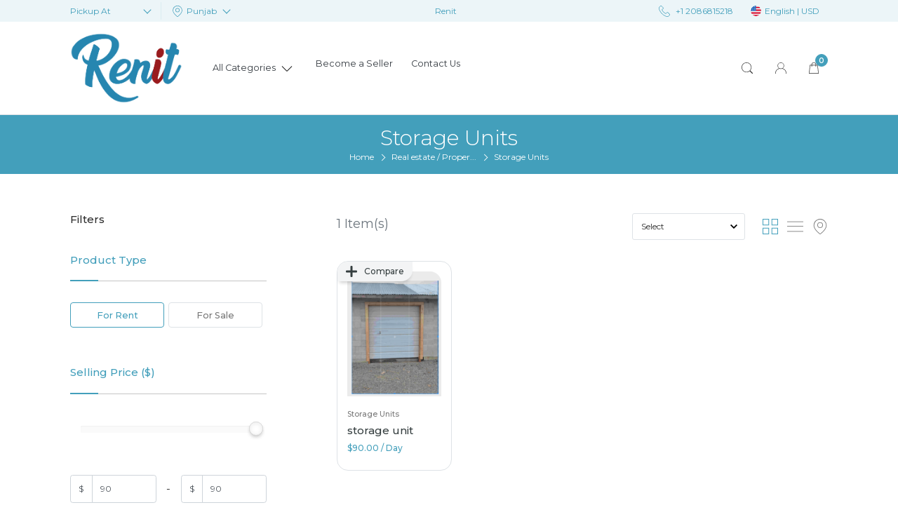

--- FILE ---
content_type: text/html; charset=UTF-8
request_url: https://renitnow.com/storage-units-12
body_size: 10869
content:
<!DOCTYPE html>
<html lang="en" data-version="RV-3.0" data-theme="light" dir="ltr" prefix="og: http://ogp.me/ns#"  class=" ">
<head>
    <!-- Yo!Rent -->
    <meta charset="utf-8">
    <meta name="author" content="">
    <!-- Mobile Specific Metas ===================== -->
    <meta name="viewport" content="width=device-width, initial-scale=1, shrink-to-fit=no">
        <!-- favicon ================================================== -->
    <meta name="theme-color" content="#rgb(67,159,187)">
    <meta name="msapplication-TileColor" content="#ffffff">
    <meta name="msapplication-TileImage" content="/image/apple-touch-icon/1/144-144">
    <meta name="mobile-web-app-capable" content="yes">
    <meta name="apple-mobile-web-app-capable" content="yes">
    <meta name="msapplication-navbutton-color" content="#rgb(67,159,187)">
    <meta name="apple-mobile-web-app-status-bar-style" content="black-translucent">
    <meta name="msapplication-starturl" content="/">
            <meta property="og:type" content="website" />
        <meta property="og:title" content="Renit Multivendor Platform Renit" />
        <meta property="og:site_name" content="Renit" />
        <meta property="og:url" content="https://renitnow.com:443/storage-units-12" />
        <meta property="og:description" content=" " />
        <meta property="og:image" content="https://renitnow.com/image/meta-image/1?t=1696956202" />
                    <meta name="twitter:card" content="summary_large_image">
            <meta name="twitter:site" content="@nishakaur">
            <meta name="twitter:title" content="Renit Multivendor Platform Renit">
            <meta name="twitter:description" content="">
            <meta name="twitter:image:src" content="https://renitnow.com/image/meta-image/1?t=1696956202">

    <title>Renit Multivendor Platform | Renit</title>
<meta name="application-name" content="Renit Multivendor Platform | Renit">
<meta name="apple-mobile-web-app-title" content="Renit Multivendor Platform | Renit">
<meta name="description" content="" /><meta name="keywords" content="" /><link rel="shortcut icon"
    href="/image/favicon/1?t=1768806000">
<link rel="apple-touch-icon"
    href="/image/apple-touch-icon/1?t=1768806000">
<link rel="apple-touch-icon" sizes="57x57"
    href="/image/apple-touch-icon/1/57-57?t=1768806000">
<link rel="apple-touch-icon" sizes="60x60"
    href="/image/apple-touch-icon/1/60-60?t=1768806000">
<link rel="apple-touch-icon" sizes="72x72"
    href="/image/apple-touch-icon/1/72-72?t=1768806000">
<link rel="apple-touch-icon" sizes="76x76"
    href="/image/apple-touch-icon/1/76-76?t=1768806000">
<link rel="apple-touch-icon" sizes="114x114"
    href="/image/apple-touch-icon/1/114-114?t=1768806000">
<link rel="apple-touch-icon" sizes="120x120"
    href="/image/apple-touch-icon/1/120-120?t=1768806000">
<link rel="apple-touch-icon" sizes="144x144"
    href="/image/apple-touch-icon/1/144-144?t=1768806000">
<link rel="apple-touch-icon" sizes="152x152"
    href="/image/apple-touch-icon/1/152-152?t=1768806000">
<link rel="apple-touch-icon" sizes="180x180"
    href="/image/apple-touch-icon/1/180-180?t=1768806000">
<link rel="icon" type="image/png" sizes="192x192"
    href="/image/favicon/1/192-192?t=1768806000">
<link rel="icon" type="image/png" sizes="32x32"
    href="/image/favicon/1/32-32?t=1768806000">
<link rel="icon" type="image/png" sizes="96x96"
    href="/image/favicon/1/96-96?t=1768806000">
<link rel="icon" type="image/png" sizes="16x16"
    href="/image/favicon/1/16-16?t=1768806000">
    <link rel="canonical" href="https://renitnow.com/storage-units-12" />
<link href="https://fonts.googleapis.com/css?family=Montserrat:200,300,500,600,700,regular" rel="stylesheet">
<style>
body {
        font-family: "Montserrat" !important;
    }

     :root {
    --brand-color: rgb(67,159,187);
    --brand-color-alpha: 67,159,187;

    --brand-color-inverse: rgb(255,255,255);
    --secondary-color: #6DCDEF;
    --secondary-color-inverse: #FFFFFF;
}
</style>
<script>
var langLbl = {"confirmRemove":"Do You Want To Remove","confirmReset":"Do You Want To Reset Settings","confirmDelete":"Do You Want To Delete","confirmUpdateStatus":"Do You Want To Update The Status","confirmDeleteOption":"Do You Want To Delete This Option","confirmDefault":"Do You Want To Set Default","setMainProduct":"Set As Main Product","layoutDirection":"ltr","selectPlan":"Please Select Any Plan From The Above Plans","alreadyHaveThisPlan":"You Have Already Bought This Plan. Please Choose Some Other Plan Or Renew It From <a href=\"\/seller\/subscriptions\">Click Here<\/a>","processing":"Processing...","requestProcessing":"Request Processing...","selectLocation":"Select Location To View Wireframe","favoriteToShop":"Favorite To Shop","unfavoriteToShop":"Unfavorite Shop","userNotLogged":"User Not Logged","selectFile":"File Not Uploaded","thanksForSharing":"Thanks For Sharing","isMandatory":"Is Mandatory","pleaseEnterValidEmailId":"Please Enter Valid Email Id For","charactersSupportedFor":"Only Characters Are Supported For","pleaseEnterIntegerValue":"Please Enter Integer Value For","pleaseEnterNumericValue":"Please Enter Numeric Value For","startWithLetterOnlyAlphanumeric":"Must Start With Letter And Can Contain Only Alphanumeric Characters. Length Must Be Between 4 To 20 Characters","mustBeBetweenCharacters":"Length Must Be Between 6 To 20 Characters","invalidValues":"Length Invalid Value For","shouldNotBeSameAs":"Should Not Be Same As","mustBeSameAs":"Must Be Same As","mustBeGreaterOrEqual":"Must Be Greater Than Or Equal To","mustBeGreaterThan":"Must Be Greater Than","mustBeLessOrEqual":"Must Be Less Than Or Equal To","mustBeLessThan":"Must Be Less Than","lengthOf":"Length Of","valueOf":"Value Of","mustBeBetween":"Must Be Between","and":"And","pleaseSelect":"Please Select","to":"To","options":"Options","isNotAvailable":"Is Not Available","RemoveProductFromFavourite":"Remove Product From Favourite List","AddProductToFavourite":"Add Product To Favourite List","MovedSuccessfully":"Moved Successfully","RemovedSuccessfully":"Removed Successfully","siteCurrencyId":"1","controllerName":"Category","confirmDeletePersonalInformation":"Do You Really Want To Remove All Your Personal Information","preferredDimensions":"Preferred Dimensions %s","invalidCredentials":"Invalid Credentials","searchString":"Search String Must Be Atleast 3 Characters Long.","atleastOneRecord":"Please Select Atleast One Record.","primaryLanguageField":"Primary Language Data Needs To Be Filled For System To Translate To Other Languages.","unknownPrimaryLanguageField":"Primary Language Field Is Not Set.","invalidRequest":"Invalid Request","defaultCountryCode":"US","scrollable":"Scrollable","quantityAdjusted":"Max Quantity That Can Be Purchased Is {qty}. So, Your Requested Quantity Is Adjusted To {qty}.","withUsernameOrEmail":"Use Email Instead","withPhoneNumber":"Use Phone Number Instead","otpInterval":"30","captchaSiteKey":"6LcMz54pAAAAAPex9JHYIUbKil2hNkULSSerrp78","allowedFileSize":"1073741824","fileSizeExceeded":"File Size Should Be Lesser Than {size-limit}","copyToClipboard":"Copy To Clipboard","copied":"Copied","invalidGRecaptchaKeys":"You Might Have Invalid Google Recaptcha V3 Keys. Please Verify.","saveProfileFirst":"Save Profile First","minimumOneLocationRequired":"Minimum One Location Is Required","processing_counter":"{counter} Out Of {count} Record Batches.","loadingCaptcha":"Loading Captcha...","confirmPayment":"Confirm Payment","currentPrice":"Current Price","discountPercentage":"Discount Percentage","extraCharges":"Extra Charges","paymentSucceeded":"Payment Succeeded. Waiting For Confirmation","otpSent":"Otp Sent!","proceed":"Proceed","invalidFromTime":"Please Select Valid From Time","selectTimeslotDay":"Atleast One Day And Timeslot Needs To Be Configured","invalidTimeSlot":"Please Configure From And To Time","changePickup":"Change Pickup","selectProduct":"Please Select Product","confirmSendMail":"Do You Want To Send Email ?","pleaseSelectAddonAndProducts":"Rental Addon And Minimum One Product Is Required","chooseAddonProductFirst":"Choose Addon Product First","noRecordFound":"No Record Found","minOrderQtyLbl":"Minimum Order Quantity Is","waitingForResponse":"Waiting For Payment Response..","updatingRecord":"Response Received. Updating Records..","searchAsIMoveTheMap":"Search As I Move The Map","confirmStatusUpdate":"Are You Sure Want To Update The Status","confirmExtendOrder":"Previous Added Product Will Remove From Your Cart","rentNow":"Rent Now","shipTo":"Shipping To","pickTo":"Pickup At","checkoutTypePick":"1","checkoutTypeShip":"2","termCheckCaption":"Pleas Accept Term And Conditions","currentSearchLocation":"Current Search Location","signatureRequires":"Please Add Your Digital Signature To Proceed","copiedText":"Copied Text","activeTheme":"2","themeAuto":"4","chooseStateLevelAddress":"Please Choose State Level Address","confirmPickOnlyItems":"Do You Want To Remove Pick Only Items","confirmShipOnlyItems":"Do You Want To Remove Ship Only Items","cartPickupNotAvailMsg":"Pickup Item Not Available Msg","cartShipNotAvailMsg":"Ship Item Not Available Msg","undoText":"Undo Last Stroke","language1":"ltr"};
    var CONF_AUTO_CLOSE_SYSTEM_MESSAGES = 1;
    var CONF_TIME_AUTO_CLOSE_SYSTEM_MESSAGES = 5;
    var CONF_ENABLE_GEO_LOCATION = 1;
    var CONF_MAINTENANCE = 0;
    var extendEditorJs = false;
    var themeActive = false;
    var currencySymbolLeft = "$";
    var currencySymbolRight = "";
    var isUserDashboard = "0";
    var className = "CategoryController";
    var actionName = "view";
    if( CONF_TIME_AUTO_CLOSE_SYSTEM_MESSAGES <= 0  ){
        CONF_TIME_AUTO_CLOSE_SYSTEM_MESSAGES = 3;
    }</script>
<!-- Google tag (gtag.js) -->
<script async src="https://www.googletagmanager.com/gtag/js?id=G-VV6YHPQZF5"></script>
<script>
  window.dataLayer = window.dataLayer || [];
  function gtag(){dataLayer.push(arguments);}
  gtag('js', new Date());

  gtag('config', 'G-VV6YHPQZF5');
</script>
<link rel="stylesheet" type="text/css"
						href="/public/index.php?url=js-css/css-common&min=1&sid=1675145461" />
<link rel="stylesheet" type="text/css"
						href="/public/index.php?url=js-css/css&f=fashion%2Fcss%2Fmain-ltr.css&min=1&sid=0" />
<script>
				var siteConstants = {"webroot":"\/","webroot_traditional":"\/public\/index.php?url=","rewritingEnabled":"1"};
	    	</script>
<script src="/public/index.php?url=js-css/js-common&min=0&sid=1718024116"></script>
<script type="text/javascript" language="javascript"
                                                            src="/public/index.php?url=js-css/js-common&min=0&sid=1675145461"></script>
<script src="/public/index.php?url=js-css/js&f=js%2Fmasonry.pkgd.js%2Cjs%2Fproduct-search.js%2Cjs%2Fion.rangeSlider.js%2Cjs%2Flisting-functions.js%2Cjs%2Fslick.min.js%2Cdefault%2Fcategory%2Fpage-js%2Fview.js&min=1&sid=1675145461" ></script>
</head>
<body class="inner ">
            <div class="system_message alert alert--positioned-top-full " style="display:none">
        <div class="close"></div>
        <div class="content">
                    </div>
    </div><div class="wrapper">
    <!--header start here-->
    <header id="header" class="header no-print" role="site-header">
                <div class="header__top">
            <div class="container">
                <div class="header__top_inner">
                    <div class="header__top-left">
                                                    <div class="location">
                                                                <div class="location_inner">
                                    <div class="select-by" id="fullfillment-type-js">
                                        <span id="fullfillment-label-js">Pickup At</span>
                                        <input type="hidden" name="fullfillment_type" value="1" />
                                    </div>

                                    <div class="dropdown">
                                        <button class="location_trigger" type="button" data-toggle="dropdown" aria-haspopup="true" aria-expanded="false">
                                            <i class="icn">
                                                <svg class="svg" width="18px" height="18px">
                                                    <use xlink:href="/images/fashion/retina/sprite-header.svg#location">
                                                    </use>
                                                </svg>
                                            </i>
                                            <div class="location-selected">
                                                Punjab                                            </div>
                                        </button>
                                        <div class="dropdown-menu dropdown-menu-fit dropdown-menu-anim  location_dropdown-menu" aria-labelledby="location-dropdown">
                                            <div class="location_body">
                                                <button onclick="loadGeoLocation()" class="btn btn-brand btn-block btn-detect">
                                                    <i class="icn">
                                                        <svg class="svg" width="16px" height="16px">
                                                            <use xlink:href="/images/fashion/retina/sprite-header.svg#location-detect">
                                                            </use>
                                                        </svg></i>
                                                    <span>Detect My Current Location                                                    </span></button>

                                                <div class="or">
                                                    <span>OR</span>
                                                </div>

                                                <input class="location_input form-control" type="text" name="location" placeholder="Search For ..." id="ga-autoComplete" autocomplete="off" value="" />
                                            </div>
                                        </div>
                                    </div>

                                </div>

                            </div>
                                            </div>
                                            <div class="header__top-center">
                            <div class="slogan">
                                <span>Renit</span>
                            </div>
                        </div>
                                        <div class="header__top-right header__setting" id="HDR-SETTING" data-close-on-click-outside="header__setting">
                        <div class="close-aside-header d-md-none">
                            <button type="button" data-target-close-cart="header__setting">
                                <i class="icn icn-close">
                                    <svg class="svg" width="10px">
                                        <use xlink:href="/images/fashion/retina/sprite.svg#cross">
                                        </use>
                                    </svg>
                                </i>
                            </button>
                        </div>
                        <div class="short-links">
                            <ul>
                                <li>
                                    <i class="icn icn-phone">
                                        <svg class="svg">
                                            <use xlink:href="/images/fashion/retina/sprite-header.svg#phone" href="/images/fashion/retina/sprite-header.svg#phone">
                                            </use>
                                        </svg>
                                    </i>
                                    +1 2086815218                                </li>
                                                                    <li>
        <div class="dropdown">
            <a class="dropdown-toggle no-after" data-toggle="dropdown" href="javascript:void(0)" aria-expanded="true">
                                    <i class="icn icn-lang">
                        <img class="icon--img" alt="Language Flag" src="/images/flags/round/US.svg">
                    </i>
                                <span>English | USD</span>
            </a>
            <div class="dropdown-menu dropdown-menu-fit dropdown-menu-anim dropdown-menu-right">
                <div class="select-lang-currency">
                                                                <h6 class="">
                            Select Currency</h6>
                        <ul>

                                                            <li class=" is-active">
                                    <a class="" href="javascript:void(0);" onClick="setSiteDefaultCurrency(1)"> USD</a>
                                </li>
                                                            <li class="">
                                    <a class="" href="javascript:void(0);" onClick="setSiteDefaultCurrency(3)"> Euro</a>
                                </li>
                                                            <li class="">
                                    <a class="" href="javascript:void(0);" onClick="setSiteDefaultCurrency(4)"> CAD</a>
                                </li>
                                                    </ul>
                                    </div>
            </div>
        </div>
    </li>
                                                            </ul>
                        </div>
                    </div>
                </div>
            </div>
        </div>
        <div class="header__main">
            <div class="container">
                <div class="header__main_inner">
                    <div class="header__main-left">
                                                <a class="js--navigation-trigger ft-navigation__target ft-target --button" href="javascript:void(0);"></a>
                        <div class="ft-navigation__mobile bg-gray" data-add="#MAIN_NAVIGATION">
                            <a class="js--navigation-close ft-navigation__close ft-target --button" href="javascript:void(0);">Close</a>
                        </div>

                        <div class="logo logo--custom">
                            <a href="/">
                                <img  data-ratio="Custom"  src="https://renitnow.com/image/site-logo/1/CUSTOM?t=1696956132" alt="Renit" title="Renit">
                            </a>
                        </div>
                        <div id="MEGA-MAIN-NAV" class="header__mega-menu">
                            <div class="ft-navigation" id="MAIN_NAVIGATION">
                                <nav class="ft-menu ft-nav --inline">
                                            <!-- [ ALL CATEGORIES NAVIGATION -->
            <div class="js--menu-trigger ft-menu__group --mega has--children --bg-none" data-classes="animate__animated animate__fadeInUp">
                <a href="javascript:void(0);" class="ft-menu__link ft-target --button">All Categories</a>
                <div class="ft-menu__content --floated --top">
                    <nav class="ft-menu ft-nav --block --start col-12 col-xl-3">
                                                            <a href="/outdoor-water-activities-7" class="ft-menu__item ft-target --button --active">Outdoor water activities</a>
                                                                        <div class="js--menu-trigger ft-menu__group --mega has--children">
                                        <a href="/parties/gathering/conference-equipment-8" class="ft-menu__item ft-target --forward --button ">parties/gathering/conference equipment</a>
                                        <div class="ft-menu__content --fixed --top --start --fill col-12 col-md-12 col-lg-9 ">
                                            <div class="container container-fluid px-md-3">
                                                <div class="row">
                                                                                                            <div class="col col-12 col-md-6 col-lg-4">
                                                                                                                            <div class="js--accordion-trigger ft-accordion --desktop">
                                                                    <a href="/party/gathering-supplies-and-equipment-209" class="ft-accordion__item ft-target --button ">party-gathering-supplies-equipment</a>
                                                                    
                                                                </div>
                                                             
                                                        </div>
                                                                                                    </div>
                                            </div>
                                        </div>
                                    </div>
                                                                    <a href="/trailers-13" class="ft-menu__item ft-target --button ">Trailers</a>
                                                                        <div class="js--menu-trigger ft-menu__group --mega has--children">
                                        <a href="/winter-activities-14" class="ft-menu__item ft-target --forward --button ">Winter Activities</a>
                                        <div class="ft-menu__content --fixed --top --start --fill col-12 col-md-12 col-lg-9 ">
                                            <div class="container container-fluid px-md-3">
                                                <div class="row">
                                                                                                            <div class="col col-12 col-md-6 col-lg-4">
                                                                                                                            <div class="js--accordion-trigger ft-accordion --desktop">
                                                                    <a href="/snowmobile-mountain-269" class="ft-accordion__item ft-target --button ">snowmobile-mountain</a>
                                                                    
                                                                </div>
                                                             
                                                        </div>
                                                                                                    </div>
                                            </div>
                                        </div>
                                    </div>
                                                                    <div class="js--menu-trigger ft-menu__group --mega has--children">
                                        <a href="/contractor-equipment-5" class="ft-menu__item ft-target --forward --button ">Contractor Equipment</a>
                                        <div class="ft-menu__content --fixed --top --start --fill col-12 col-md-12 col-lg-9 ">
                                            <div class="container container-fluid px-md-3">
                                                <div class="row">
                                                                                                            <div class="col col-12 col-md-6 col-lg-4">
                                                                                                                            <div class="js--accordion-trigger ft-accordion --desktop">
                                                                    <a href="/saws-10" class="ft-accordion__item ft-target --button ">Saws</a>
                                                                    
                                                                </div>
                                                                                                                            <div class="js--accordion-trigger ft-accordion --desktop">
                                                                    <a href="/compaction-(handheld)-77" class="ft-accordion__item ft-target --button ">compaction-handheld</a>
                                                                    
                                                                </div>
                                                             
                                                        </div>
                                                                                                            <div class="col col-12 col-md-6 col-lg-4">
                                                                                                                            <div class="js--accordion-trigger ft-accordion --desktop">
                                                                    <a href="/nail/staple-guns-93" class="ft-accordion__item ft-target --button ">nail-staple-guns</a>
                                                                    
                                                                </div>
                                                                                                                            <div class="js--accordion-trigger ft-accordion --desktop">
                                                                    <a href="/electronics-100" class="ft-accordion__item ft-target --button ">electronics</a>
                                                                                                                                            <div class="ft-accordion__content">
                                                                            <nav class="ft-nav  --block">
                                                                                                                                                                    <a href="/video/equipment-106" class="ft-target --link">video-equipment</a>
                                                                                    
                                                                            </nav>
                                                                        </div>
                                                                    
                                                                </div>
                                                             
                                                        </div>
                                                                                                    </div>
                                            </div>
                                        </div>
                                    </div>
                                                                    <div class="js--menu-trigger ft-menu__group --mega has--children">
                                        <a href="/construction/earth-moving-equipment-4" class="ft-menu__item ft-target --forward --button ">Construction/Earth Moving Equipment</a>
                                        <div class="ft-menu__content --fixed --top --start --fill col-12 col-md-12 col-lg-9 ">
                                            <div class="container container-fluid px-md-3">
                                                <div class="row">
                                                                                                            <div class="col col-12 col-md-6 col-lg-4">
                                                                                                                            <div class="js--accordion-trigger ft-accordion --desktop">
                                                                    <a href="/backhoe-64" class="ft-accordion__item ft-target --button ">backhoe</a>
                                                                    
                                                                </div>
                                                             
                                                        </div>
                                                                                                    </div>
                                            </div>
                                        </div>
                                    </div>
                                                                    <div class="js--menu-trigger ft-menu__group --mega has--children">
                                        <a href="/landscaping-equipment-6" class="ft-menu__item ft-target --forward --button ">Landscaping Equipment</a>
                                        <div class="ft-menu__content --fixed --top --start --fill col-12 col-md-12 col-lg-9 ">
                                            <div class="container container-fluid px-md-3">
                                                <div class="row">
                                                                                                            <div class="col col-12 col-md-6 col-lg-4">
                                                                                                                            <div class="js--accordion-trigger ft-accordion --desktop">
                                                                    <a href="/yard-equipment-16" class="ft-accordion__item ft-target --button ">Yard Equipment</a>
                                                                    
                                                                </div>
                                                                                                                            <div class="js--accordion-trigger ft-accordion --desktop">
                                                                    <a href="/equipment/pressure-washers-20" class="ft-accordion__item ft-target --button ">Equipment/Pressure washers</a>
                                                                    
                                                                </div>
                                                             
                                                        </div>
                                                                                                    </div>
                                            </div>
                                        </div>
                                    </div>
                                                                    <div class="js--menu-trigger ft-menu__group --mega has--children">
                                        <a href="/real-estate-/-properties-9" class="ft-menu__item ft-target --forward --button ">Real estate / Properties</a>
                                        <div class="ft-menu__content --fixed --top --start --fill col-12 col-md-12 col-lg-9 ">
                                            <div class="container container-fluid px-md-3">
                                                <div class="row">
                                                                                                            <div class="col col-12 col-md-6 col-lg-4">
                                                                                                                            <div class="js--accordion-trigger ft-accordion --desktop">
                                                                    <a href="/storage-units-12" class="ft-accordion__item ft-target --button ">Storage Units</a>
                                                                    
                                                                </div>
                                                             
                                                        </div>
                                                                                                    </div>
                                            </div>
                                        </div>
                                    </div>
                                                                <a href="/category" class="ft-menu__item ft-target --button">All Categories</a>
                                                    </nav>
                </div>
            </div>
        <!-- ] -->
<style>
a.ft-menu__item {
    word-break: break-word;
}
</style>                                                        <div class="js--menu-trigger ft-menu__group --bg --default  ">
                    <a href="/supplier" class="ft-menu__item ft-target --button">Become a Seller</a>
                                    </div>
                                <div class="js--menu-trigger ft-menu__group --bg --default  ">
                    <a href="/custom/contact-us" class="ft-menu__item ft-target --button">Contact Us</a>
                                    </div>
                
    
                                </nav>
                            </div>
                        </div>
                        <div class="header__main-right">
                            <div class="header__search" title="Search" id="HDR-SEARCH">
                                <a href="javascript:void(0);" data-trigger="main-search-bar">
                                    <i class="icn icn-maginifier">
                                        <svg class="svg">
                                            <use xlink:href="/images/fashion/retina/sprite-header.svg#maginifier">
                                            </use>
                                        </svg>
                                    </i>
                                    <span class="d-none hide-sm">Search</span>
                                </a>
                            </div>
                            <div class="header__account" id="HDR-USER">
                                <a href="javascript:void(0)" title="Login" class="sign-in sign-in-popup-js header__user">
    <i class="icn icn-signin">
        <svg class="svg">
            <use
                xlink:href="/images/fashion/retina/sprite-header.svg#sign_in">
            </use>
        </svg>
    </i>
    <span class="d-none">Login / Sign Up</span>
</a>
                            </div>
                                                            <div class="header__cart">
                                    <div class="cart" id="cartSummary">
                                        
<a href="javascript:void(0);" title="Cart" data-trigger-cart="side-cart" class="cart item-circle">
    <i class="icn icn-cart">
        <svg class="svg">
            <use xlink:href="/images/fashion/retina/sprite-header.svg#bag">
            </use>
        </svg>
    </i>
    <span
        class="cartQuantity ">0</span>
    <span class="hide-sm">Item(s)</span>
</a>
<div class="side-cart" id="side-cart" data-close-on-click-outside-cart="side-cart">
    <div class="side-cart_head">

        <a href="javascript:void(0)" class="" data-target-close-cart="side-cart">

            <i class="icn icn-close">
                <svg class="svg" width="10px">
                    <use xlink:href="/images/retina/sprite.svg#arrow-left">
                    </use>
                </svg>
            </i>
        </a>

        <h6><strong>Items(0)</strong>
        </h6>

    </div>
        <div class="block--empty m-auto text-center">
        <img class="block__img" src="/images/retina/empty_cart.svg"
            alt="No Record Found">
        <h4>Your Shopping Bag Is Empty</h4>
    </div>
    </div>





<script>
$(document).ready(function() {
    $('body').find('*[data-trigger-cart]').click(function() {
        var targetElmId = $(this).data('trigger-cart');
        var elmToggleClass = targetElmId + '--on';
        if ($('body').hasClass(elmToggleClass)) {
            $('body').removeClass(elmToggleClass);
        } else {
            $('body').addClass(elmToggleClass);
        }
    });

    $('body').find('*[data-target-close-cart]').click(function() {
        var targetElmId = $(this).data('target-close-cart');
        $('body').toggleClass(targetElmId + '--on');
    });

    $('body').mouseup(function(event) {
        if ($(event.target).data('triggerCart') != '' && typeof $(event.target).data('triggerCart') !==
            typeof undefined) {
            event.preventDefault();
            return;
        }

        $('body').find('*[data-close-on-click-outside-cart]').each(function(idx, elm) {
            var slctr = $(elm);
            if (!slctr.is(event.target) && !$.contains(slctr[0], event.target)) {
                $('body').removeClass(slctr.data('close-on-click-outside-cart') + '--on');
            }
        });

        $('body').find('*[data-target-close-cart]').click(function() {
            var targetElmId = $(this).data('target-close-cart');
            $('body').toggleClass(targetElmId + '--on');
        });

        $('body').mouseup(function(event) {
            if ($(event.target).data('triggerCart') != '' && typeof $(event.target).data(
                    'triggerCart') !== typeof undefined) {
                event.preventDefault();
                return;
            }

            $('body').find('*[data-close-on-click-outside-cart]').each(function(idx, elm) {
                var slctr = $(elm);
                if (!slctr.is(event.target) && !$.contains(slctr[0], event.target)) {
                    $('body').removeClass(slctr.data('close-on-click-outside-cart') +
                        '--on');
                }
            });
        });
    });
});
</script>                                    </div>
                                </div>
                                                    </div>
                    </div>
                </div>
            </div>

            <div class="main-search-bar" data-close-on-click-outside="main-search-bar">
    <form name="frmSiteSearch" method="post" id="frm_fat_id_frmSiteSearch" class="main-search-form" autocomplete="off" onsubmit="submitSiteSearch(this, 12); return(false);" >    <div class="site-search-form">
        <ul>
            <li class="search-field">
                <div class="form-group">
                    <label class="field_label">Search Any Product</label>
                    <input placeholder="Keyword Search" data-field-caption="Search Any Product" data-fatreq="{&quot;required&quot;:false}" type="text" name="keyword" value=""  />                </div>

            </li>
            <li>
                <div class="form-group">
                    <label class="field_label">Enter your address..</label>
                    <input placeholder="Location Search" id="ga-autoComplete-header" class="location-selected" onkeyup="googleAddressAutocomplete(&#039;ga-autoComplete-header&#039;, &#039;formatted_address&#039;, true, &#039;googleSelectedAddress&#039;, 0)" data-field-caption="Enter your address.." data-fatreq="{&quot;required&quot;:false}" type="text" name="location" value="Punjab"  />                </div>
            </li>
            <li>
                <div class="form-group search-section-fashion-header date-selector">
                    <label class="field_label">Rental Dates</label>
                    <input data-section="search-section-fashion-header" placeholder="Add Dates" data-field-caption="Rental Dates" data-fatreq="{&quot;required&quot;:false}" type="text" name="rentaldates" value=""  />                    <input data-field-caption="" data-fatreq="{&quot;required&quot;:false}" type="hidden" name="rentalstart" value=""  />                    <input data-field-caption="" data-fatreq="{&quot;required&quot;:false}" type="hidden" name="rentalend" value=""  />
                </div>
            </li>
            <li>
                <div class="form-group">
                    <button name="submit" type="submit" class="search-button"><i class="icn"><svg class="svg"><use xlink:href="/images/fashion/retina/sprite-front.svg#maginifier"></use></svg></i><span class="btn-txt">Search</span></button>                </div>
            </li>
        </ul>
    </div>
    </form>
</div>

    </header>
    <div class="search-overlay"></div>
        <div class="d-xl-none header-offset" id="HDR-OFFSET" data-close-on-click-outside-cart="header-offset">
        <div class="mobile-sticky-header">
            <a href="javascript:void(0)" class="close-back" data-target-close-cart="header-offset"></a>
        </div>
    </div><div id="body" class="body"   >
    <section class="bg-brand pt-3 pb-3">
    <div class="container">
        <div class="section-head section--white--head section--head--center mb-0">
            <div class="section__heading">
                <h1 class="mb-0">
                    Storage Units </h1>
                                <div class="breadcrumbs breadcrumbs--white breadcrumbs--center">
                    <ul class="clearfix">
    <li><a href="/">Home </a></li>
                                <li title="Real estate / Properties"><a href="/real-estate-/-properties-9" >Real estate / Proper...</a></li>
                                        <li title="Storage Units">Storage Units</li>
            </ul>
                </div>
                            </div>
        </div>
    </div>
</section>
<div id="compare_product_list_js"></div>
<form name="frmProductSearch" method="post" id="frm_fat_id_frmProductSearch" onsubmit="searchProducts(this); return(false);" ><input id="keyword" placeholder="Search" data-field-caption="Search" data-fatreq="{&quot;required&quot;:false}" type="hidden" name="keyword" value=""  /><input data-field-caption="" data-fatreq="{&quot;required&quot;:false}" type="hidden" name="category" value="12"  /><input data-field-caption="" data-fatreq="{&quot;required&quot;:false}" type="hidden" name="sortOrder" value="asc"  /><input data-field-caption="" data-fatreq="{&quot;required&quot;:false}" type="hidden" name="page" value="1"  /><input data-field-caption="" data-fatreq="{&quot;required&quot;:false}" type="hidden" name="shop_id" value="0"  /><input data-field-caption="" data-fatreq="{&quot;required&quot;:false}" type="hidden" name="collection_id" value="0"  /><input data-field-caption="" data-fatreq="{&quot;required&quot;:false}" type="hidden" name="join_price" value="1"  /><input data-field-caption="" data-fatreq="{&quot;required&quot;:false}" type="hidden" name="featured" value="0"  /><input data-field-caption="" data-fatreq="{&quot;required&quot;:false}" type="hidden" name="currency_id" value="1"  /><input data-field-caption="" data-fatreq="{&quot;required&quot;:false}" type="hidden" name="brand_id" value="0"  /><input data-field-caption="" data-fatreq="{&quot;required&quot;:false}" type="hidden" name="top_products" value="0"  /><input data-field-caption="" data-fatreq="{&quot;required&quot;:false}" type="hidden" name="vtype" value="grid"  /><script>
			frmProductSearch_validator_formatting={"errordisplay":3,"summaryElementId":""};frmProductSearch_validator=$("#frm_fat_id_frmProductSearch").validation(frmProductSearch_validator_formatting);
			</script></form>
<section class="section">
    <div class="container">
        <div
            class="collection-listing filter-left">
            <sidebar class="collection-sidebar" id="collection-sidebar" data-close-on-click-outside="collection-sidebar">
        <div class="filters productFilters-js">
    </div>
</sidebar>            <main class="collection-content">
                <button class="btn btn-float link__filter btn--filters-control" data-trigger="collection-sidebar">
                    <i class="icn">
                        <svg class="svg">
                            <use xlink:href="/images/retina/sprite.svg#filter"
                                href="/images/retina/sprite.svg#filter"></use>
                        </svg>
                    </i>
                </button>
                <div class="page-sort-wrap">
                    <div class="total-products">
                        <h4>
                                                        <span class="hide_on_no_product">
                                <small class="text-muted">
                                    <span id="total_records">1</span>
                                    Item(s)                                </small>
                            </span>
                        </h4>
                    </div>
                    <div id="top-filters" class="page-sort hide_on_no_product">
                        <ul>
                            <li><select id="sortBy" class="custom-select sorting-select nice-select" data-field-caption="" data-fatreq="{&quot;required&quot;:false}" name="sortBy" ><option value="" >Select</option><option value="price_asc" >Price (Low To High)</option><option value="price_desc" >Price (High To Low)</option><option value="popularity_desc" >Sort By Popularity</option><option value="discounted" >Most Discounted</option><option value="rating_desc" >Sort By Rating</option></select></li>
                            <li class="d-none d-md-block">
                                <div class="views-switch switch--link-js">
                                    <span class="active">
                                        <a href="javascript:void(0);" title="Grid View" class="listing-grid-toggle--js"
                                            data-viewtype="grid">
                                            <i class="icn icn-show_grid">
                                                <svg class="svg">
                                                    <use
                                                        xlink:href="/images/fashion/retina/sprite-front.svg#show_grid">
                                                    </use>
                                                </svg>
                                            </i>
                                        </a>
                                    </span>
                                    <span class="">
                                        <a href="javascript:void(0);" title="List View" class="listing-grid-toggle--js"
                                            data-viewtype="list">
                                            <i class="icn icn-show_list">
                                                <svg class="svg">
                                                    <use
                                                        xlink:href="/images/fashion/retina/sprite-front.svg#show_list">
                                                    </use>
                                                </svg>
                                            </i>
                                        </a>
                                    </span>
                                                                        <span class="">
                                        <a href="javascript:void(0);" title="Map View" class="listing-grid-toggle--js"
                                            data-viewtype="map">
                                            <i class="icn icn-show_list">
                                                <svg class="svg">
                                                    <use
                                                        xlink:href="/images/fashion/retina/sprite-front.svg#location">
                                                    </use>
                                                </svg>
                                            </i>
                                        </a>
                                    </span>
                                                                    </div>
                            </li>
                        </ul>
                    </div>
                </div>
                <input id="pageSize" data-field-caption="" data-fatreq="{&quot;required&quot;:false}" type="hidden" name="pageSize" value="12"  />                                <div class=""><div id="productsList" class="listing-products--grid">
    
        <div class="product-listing" data-view="4">
                <div class="product  product-tile-1 ">
    <label class="add-compare" for="compfor_2995">
    <input id="compfor_2995" onclick="compare_products(this,4)" class="checkbox-input compare_product_js_4 comp_product_cat_12 compProductsJs" data-catid=12 title="Compare Product" name="compare" value="1" type="checkbox" >
    <svg class="svg add">
        <use xlink:href="/images/fashion/retina/sprite-front.svg#add-compare">
        </use>
    </svg>
    <svg class="svg tick">
        <use xlink:href="/images/fashion/retina/sprite-front.svg#added-compare">
        </use>
    </svg>
    Compare</label>            <div class="product-body">
        <a title="storage unit"
           href="/storage-unit">
            <picture class="product-img" data-ratio="3:4">
                <source type="image/webp"
                        srcset="/image/product/4/PRODUCT_LAYOUT_4/4/0/1?t=1694651048">
                <img data-aspect-ratio="3:4"
                     src="/image/product/4/PRODUCT_LAYOUT_4/4/0/1?t=1694651048"
                     alt="Storage Units">
            </picture>
        </a>
    </div>
    <div class="product-foot">
        <h5 class="product-category">
            <a href="/storage-units-12">
                Storage Units            </a>
        </h5>
        <h3 class="product-name">
            <a href="/storage-unit" class=""
               title="storage unit">storage unit</a>
        </h3>
        <div class="product-prices">
                <div class="product-prices-per-day">
            $90.00 
            <span>/ Day</span>
                    </div>
       
</div>
        <div class="product-rate-info">
            
                </div>
        
    </div>
    </div>            </div>

    <form name="frmProductSearchPaging" id="frmProductSearchPaging" ><input type="hidden" name="" value="2"  /><input type="hidden" name="category" value="12"  /><input type="hidden" name="join_price" value="1"  /><input type="hidden" name="producttype[0]" value="2"  /><input type="hidden" name="vtype" value="grid"  /><input type="hidden" name="selectedFulfillmentType" value="2"  /><input type="hidden" name="pageSize" value="12"  /><input type="hidden" name="page" value="1"  /><input type="hidden" name="recordDisplayCount" value="1"  /></form>    <div class="collection-pager">
                <select name="pageSizeSelect" id="pageSizeSelect" class="custom-select sorting-select nice-select">
                        <option value="12" selected>12 Items            </option>
                        <option value="24" >24 Items            </option>
                        <option value="48" >48 Items            </option>
                    </select>
            </div>
    </div>
<script>
$(document).ready(function() {
    var e = document.getElementById("pageSizeSelect");
    if (e != undefined && e != null) {
        var pageSize = e.options[e.selectedIndex].value;
        $('#pageSize').val(pageSize);
    }
})
</script></div>
                            </main>
        </div>
    </div>
</section>
<section>
    <div class="container">
        <div class="row">
            <div class="col-md-3 col--left col--left-adds">
                <div class="wrapper--adds">
                    <div class="grids" id="searchPageBanners">
                    </div>
                </div>
            </div>
        </div>
    </div>
</section>
<div class="gap"></div>

    <style>select[name="pageSizeSelect"] {display : none;}</style>

<script type="text/javascript">
$(document).ready(function() {
    $currentPageUrl = `https://renitnow.com/storage-units-12`;
    $productSearchPageType = '1';
    $recordId = 12;
    loadProductListingfilters(document.frmProductSearch);
});
</script>
</div>

            <section class="section collection-newsletter">
            <div class="container">
                <div class="section__head">
                    <div class="section__title text-center mb-4">
                        <h5>
                            Subscribe To Our Newsletter                        </h5>
                                                    <h2>
                                Let 's Stay In Touch                            </h2>
                                                </div>
                </div>
                <div class="subscribers">
                    <form name="frmNewsLetter" method="post" id="frm_fat_id_frmNewsLetter" class="form-subscribers" onsubmit="setUpNewsLetter(this); return false;" ><input placeholder="Enter Your Email Address" class="" data-field-caption="Enter Your Email Address" data-fatreq="{&quot;required&quot;:true,&quot;email&quot;:true,&quot;customMessage&quot;:&quot;Please Enter Your Email Address&quot;}" type="text" name="email" value=""  /><input class="" data-field-caption="" data-fatreq="{&quot;required&quot;:false}" type="submit" name="btnSubmit" value="Subscribe"  /></form>
<div id="customErrorJs"></div>
<script>
			frmNewsLetter_validator_formatting={"errordisplay":1,"summaryElementId":"customErrorJs"};frmNewsLetter_validator=$("#frm_fat_id_frmNewsLetter").validation(frmNewsLetter_validator_formatting);
			</script><script>
(function() {
    setUpNewsLetter = function(frm) {
        if (!$(frm).validate())
            return;
        events.newsLetterSubscription();
        var data = fcom.frmData(frm);
        fcom.updateWithAjax(fcom.makeUrl('MyApp', 'setUpNewsLetter'), data, function(t) {
            if (t.status) {
                frm.reset();
            }
        });
    };
})();
</script>                </div>
            </div>
        </section>
                <footer class="footer">
            <div class="footer-mid">
                <div class="container">
                    <div class="footer-links">
                            <nav class="nav-vertical">
        <ul>
                                    <li>
                            <a target="_self" data-org-url="/products/featured" href="/products/featured">
                                Featured Products                            </a>
                        </li>
                                                <li>
                            <a target="_self" data-org-url="/shops/featured" href="/shops/featured">
                                Featured Shops                            </a>
                        </li>
                                                <li>
                            <a target="_self" data-org-url="/our-process" href="/our-process">
                                Our Process                            </a>
                        </li>
                                                <li>
                            <a target="_self" data-org-url="/supplier" href="/supplier">
                                Become a Seller                            </a>
                        </li>
                                                <li>
                            <a target="_self" data-org-url="/guest-advertiser/account" href="/guest-advertiser/account">
                                Advertise with us                            </a>
                        </li>
                                                <li>
                            <a target="_self" data-org-url="/custom/faq" href="/custom/faq">
                                FAQs                            </a>
                        </li>
                                                <li>
                            <a target="_self" data-org-url="/cms/view/3" href="/cms/view/3">
                                Privacy Policies                            </a>
                        </li>
                                                <li>
                            <a target="_self" data-org-url="/cms/view/2" href="/cms/view/2">
                                Terms &amp; Conditions                            </a>
                        </li>
                                                <li>
                            <a target="_self" data-org-url="/custom/contact-us" href="/custom/contact-us">
                                Contact Us                            </a>
                        </li>
                                </ul>
    </nav>
                            <div class="social-icons-footer">
        <ul>
                            <li>
                    <a target="_blank"  href="https://www.facebook.com/Renitnow/"  title="Facebook">
                                                    <i class="icn fab fa-facebook"></i>
                                            </a>
                </li>
                            <li>
                    <a target="_blank"  href="https://www.instagram.com/renitnow/"  title="Instagram">
                                                    <i class="icn fab fa-instagram"></i>
                                            </a>
                </li>
                    </ul>
    </div>
                    </div>
                </div>
            </div>
            <div class="copyright text--center">
                Copyright &copy; 2026 {Renit}            </div>

            
            <div class="back-to-top">
                <a href="#top">
                    <svg class="svg">
                    <use xlink:href="/images/retina/sprite.svg#up-arrow"
                         href="/images/retina/sprite.svg#up-arrow"></use>
                    </svg>
                    <span>Top</span>
                </a>
            </div>
        </footer>
        <script src='https://maps.google.com/maps/api/js?key=AIzaSyBR4IMlg08o5lZO8f9Sc8F4D2eVxrtZVww&libraries=places'>
    </script>
    <script>
        googleAddressAutocomplete();
    </script>
    
<div class="no-print">
    </div>
</div>
</div>
<div class="modal fade" id="exampleModal" tabindex="-1" role="dialog" aria-labelledby="exampleModalLabel" aria-hidden="true"></div>


</body>
</html>


--- FILE ---
content_type: text/html; charset=UTF-8
request_url: https://renitnow.com/products/filters
body_size: 2091
content:
<!--Filters[ -->
<div class="filters_head">
    <div class="widgets-head">
        <div class="filter-head filter-head-js">
            <h6 class="m-0">Filters</h6>
            <a href="javascript:void(0)" class="resetAll link" id="resetAll" onClick="resetListingFilter()" style="display:none;">
                Clear All            </a>
        </div>
    </div>
    <div class="selected-filters" id="filters"  style="display:none;">
        <div class="chip filtered__item">
            Clear All            <a href="javascript:void(0)" class="remove resetAll" id="resetAll" onClick="resetListingFilter()">
                <i class="fas fa-times"></i>
            </a>
        </div>
    </div>
</div>
<!-- ] -->
<div class="filters_body" id="filters_body--js">
        <!--Product Type Filters[ -->
            <div class="sidebar-widget">
            <div class="sidebar-widget__head" data-toggle="collapse" data-target="#product-type--js" aria-expanded="true">
                Product Type            </div>
            <div class="sidebar-widget__body collapse show" id="product-type--js">
                <ul class="type-selection">
                                                <li>
                                <input name="producttype" checked='true' data-id="producttype_2" value="2" data-title="For Rent " type="radio" id="label_2" />
                                <label class="type-selection_label" id="producttype_2" for="label_2"> <span>For Rent</span> </label>
                            </li>
                                                        <li>
                                <input name="producttype"  data-id="producttype_1" value="1" data-title="For Sale " type="radio" id="label_1" />
                                <label class="type-selection_label" id="producttype_1" for="label_1"> <span>For Sale</span> </label>
                            </li>
                                            </ul>
            </div>
        </div>
        <!-- ] -->
        <!--Price Filters[ -->
            <div class="sidebar-widget">
            <div class="sidebar-widget__head" data-toggle="collapse" data-target="#price" aria-expanded="true" aria-controls="price">
                Selling Price ($)            </div>
            <div class="sidebar-widget__body collapse show" id="price">
                <div class="filter-content toggle-target">
                    <div class="prices" id="perform_price">
                        <div id="rangeSlider"></div>
                    </div>
                    <div class="clear"></div>
                    <div class="slide__fields">
                                                <div class="price-input">
                            <div class="price-text-box input-group">
                                <div class="input-group-prepend"><span class="input-group-text">$</span></div>
                                <input class="input-filter form-control" value="90" data-defaultvalue="90.00" name="priceFilterMinValue" type="text" id="priceFilterMinValue"> 
                            </div>
                        </div> <span class="dash"> - </span>
                        <div class="price-input">
                            <div class="price-text-box input-group">
                                <div class="input-group-prepend"><span class="input-group-text">$</span></div>
                                <input class="input-filter form-control" value="90" data-defaultvalue="90.00" name="priceFilterMaxValue" type="text" id="priceFilterMaxValue"> 
                            </div>
                        </div>
                    </div>
                </div>
            </div>
        </div>
        <!-- ] -->
    <!--Brand Filters[ -->
        <!-- ] -->
    <!-- Option Filters[ -->
                    <!-- ]-->
                <!-- Condition Filters[ -->
                                <!-- ] -->
                <!--Availability Filters[ -->
                        </div>
        <!-- ] -->
        <!-- BOC for Custom Fields/Attributes Filters -->
                <!-- EOC for Custom Fields/Attributes Filters -->
        <script language="javascript">
            var priceInFilter = '';
            var catCodeArr = [];
            $.each(catCodeArr, function (key, value) {
                if ($("ul li a[data-id='" + value + "']").parent().find('span')) {
                    $("ul li a[data-id='" + value + "']").parent().find('span:first').addClass('is--active');
                    $("ul li a[data-id='" + value + "']").parent().find('ul:first').css('display', 'block');
                }
            });
            $("document").ready(function () {
                            var min = 0;
                var max = 0;
                    var $from = $('input[name="priceFilterMinValue"]');
                    var $to = $('input[name="priceFilterMaxValue"]');
                    var range,
                            min = Math.floor(90.00),
                            max = Math.floor(90.00),
                            from,
                            to;
                    const len = 4;
                    var step = (max - min) / (len - 1);
                    var steps = Array(len).fill().map((_, idx) => min + (idx * step));
                    var rangeSlider = document.getElementById('rangeSlider');
                    noUiSlider.create(rangeSlider, {
                        start: [$from.val(), $to.val()],
                        step: Math.floor(step / len),
                        range: {
                            'min': [min],
                            'max': [max]
                        },
                        connect: true,
                        tooltips: true,
                        direction: 'ltr',
                        pips: {
                            mode: 'values',
                            values: steps,
                            density: 4
                        }
                    });
                    rangeSlider.noUiSlider.on('change', function (values, handle) {
                        priceInFilter = 1;
                        var value = values[handle];
                        /* handle return 0,1(min hanle and max handle) in RTL it return opposite */
                        if (handle) {
                            to = value;
                        } else {
                            from = value;
                        }
                        updateValues();
                        addPricefilter(true);
                    });
                    var updateRange = function () {
                        priceInFilter = 1;
                        rangeSlider.noUiSlider.set([from, to]);
                        updateValues();
                        addPricefilter();
                    };
                    $from.on("change", function () {
                        from = $(this).prop("value");
                        if (!$.isNumeric(from)) {
                            from = 0;
                        }
                        if (from < min) {
                            from = min;
                        }
                        if (from >= max) {
                            from = (max - 1);
                        }
                        updateRange();
                    });
                    $to.on("change", function () {
                        to = $(this).prop("value");
                        if (!$.isNumeric(to)) {
                            to = 0;
                        }
                        if (to > max) {
                            to = max;
                        }
                        if (to < min) {
                            to = min;
                        }
                        updateRange();
                    });
                    var updateValues = function () {
                        $from.prop("value", from);
                        $to.prop("value", to);
                    };
                /* left side filters expand-collapse functionality [ */
                $('.span--expand').bind('click', function () {
                    $(this).parent('li.level').toggleClass('is-active');
                    $(this).toggleClass('is--active');
                    $(this).next('ul').toggle("");
                });
                $('.span--expand').click();
                /* ] */
                var min_price = 90.00;
                var max_price = 90.00;
                updatePriceFilter(min_price, max_price);
                
                if ('rtl' == langLbl.layoutDirection && 0 < $("[]").length) {
                    $("[]").attr('', 'rtl');
                }
            });
            $("#accordian li span.acc-trigger").click(function () {
                var link = $(this);
                var closest_ul = link.siblings("ul");
                if (link.hasClass("is--active")) {
                    closest_ul.slideUp();
                    link.removeClass("is--active");
                } else {
                    closest_ul.slideDown();
                    link.addClass("is--active");
                }
            });
            $('.dropdown-menu').on('click', function (e) {
                e.stopPropagation();
            });
        </script>
    </div>

--- FILE ---
content_type: text/css;charset=UTF-8
request_url: https://renitnow.com/public/index.php?url=js-css/css-common&min=1&sid=1675145461
body_size: 3008
content:
.date-picker { width: 170px; height: 25px; padding: 0; border: 0; line-height: 25px; padding-left: 10px; font-size: 12px; font-family: Arial, sans-serif; font-weight: 700; cursor: pointer; color: #303030; position: relative; z-index: 2 } .date-picker-wrapper { position: absolute; z-index: 99; border: 1px solid #bfbfbf; background-color: #efefef; padding: 5px 12px; font-size: 12px; line-height: 20px; /* color: #aaa; */ font-family: Arial, sans-serif; -webkit-box-shadow: 3px 3px 10px rgba(0, 0, 0, .5); box-shadow: 3px 3px 10px rgba(0, 0, 0, .5); -webkit-box-sizing: initial; box-sizing: initial } .dp-clearfix { clear: both; height: 0; font-size: 0 } .date-picker-wrapper.inline-wrapper { position: relative; -webkit-box-shadow: none; box-shadow: none; display: inline-block } .date-picker-wrapper.single-date { width: auto } .date-picker-wrapper.no-shortcuts { padding-bottom: 12px } .date-picker-wrapper.no-topbar { padding-top: 12px } .date-picker-wrapper .footer { font-size: 11px; padding-top: 3px } .date-picker-wrapper b { color: #666; font-weight: 700 } .date-picker-wrapper a { color: #6bb4d6; text-decoration: underline } .date-picker-wrapper .month-name { text-transform: uppercase } .date-picker-wrapper .select-wrapper { position: relative; overflow: hidden; display: inline-block; vertical-align: middle } .date-picker-wrapper .select-wrapper:hover { text-decoration: underline } .date-picker-wrapper .month-element { display: inline-block; vertical-align: middle } .date-picker-wrapper .select-wrapper select { position: absolute; margin: 0; padding: 0; left: 0; top: -1px; font-size: inherit; font-style: inherit; font-weight: inherit; text-transform: inherit; color: inherit; cursor: pointer; -webkit-appearance: none; -moz-appearance: none; appearance: none; background: 0 0; border: 0; outline: 0; -ms-filter: "progid:DXImageTransform.Microsoft.Alpha(Opacity=1)"; filter: alpha(opacity=1); opacity: .01 } .date-picker-wrapper .month-wrapper { border: 1px solid #bfbfbf; border-radius: 3px; background-color: #fff; padding: 5px; cursor: default; position: relative; _overflow: hidden } .date-picker-wrapper .month-wrapper table { width: 190px; /* width: 100%; */ float: left } .date-picker-wrapper .month-wrapper table.month2 { width: 190px; float: left } .date-picker-wrapper .month-wrapper table td, .date-picker-wrapper .month-wrapper table th { vertical-align: middle; text-align: center; line-height: 14px; margin: 0; padding: 0 } .date-picker-wrapper .month-wrapper table .day { padding: 15px 10px; line-height: 1; font-size: 12px; margin-bottom: 1px; color: #ccc; cursor: default } .date-picker-wrapper .month-wrapper table div.day.lastMonth, .date-picker-wrapper .month-wrapper table div.day.nextMonth { color: #999; cursor: default } .date-picker-wrapper .month-wrapper table .day.checked { background-color: #9cdbf7 } .date-picker-wrapper .month-wrapper table .week-name { height: 20px; line-height: 20px; font-weight: 100; text-transform: uppercase } .date-picker-wrapper .month-wrapper table .day.has-tooltip { cursor: help!important } .date-picker-wrapper .month-wrapper table .day.has-tooltip .tooltip { white-space: nowrap } .date-picker-wrapper .time label { white-space: nowrap } .date-picker-wrapper .month-wrapper table .day.toMonth.valid { color: #333; cursor: pointer } .date-picker-wrapper .month-wrapper table .day.toMonth.hovering { background-color: #cdecfa } .date-picker-wrapper .month-wrapper table .day.lastMonth, .date-picker-wrapper .month-wrapper table .day.nextMonth { display: none } .date-picker-wrapper .month-wrapper table .day.real-today { background-color: #ffe684 } .date-picker-wrapper .month-wrapper table .day.real-today.checked, .date-picker-wrapper .month-wrapper table .day.real-today.hovering { background-color: #70ccd5 } .date-picker-wrapper table .caption { height: 40px } .date-picker-wrapper table .caption>th:first-of-type, .date-picker-wrapper table .caption>th:last-of-type { width: 27px } .date-picker-wrapper table .caption .next, .date-picker-wrapper table .caption .prev { padding: 0 5px; cursor: pointer } .date-picker-wrapper table .caption .next:hover, .date-picker-wrapper table .caption .prev:hover { background-color: #ccc; color: #fff } .date-picker-wrapper .gap { position: relative; z-index: 1; width: 15px; height: 100%; background-color: red; font-size: 0; line-height: 0; float: left; top: -5px; margin: 0 10px -10px; visibility: hidden; height: 0 } .date-picker-wrapper .gap .gap-lines { height: 100%; overflow: hidden } .date-picker-wrapper .gap .gap-line { height: 15px; width: 15px; position: relative } .date-picker-wrapper .gap .gap-line .gap-1 { z-index: 1; height: 0; border-left: 8px solid #fff; border-top: 8px solid #eee; border-bottom: 8px solid #eee } .date-picker-wrapper .gap .gap-line .gap-2 { position: absolute; right: 0; top: 0; z-index: 2; height: 0; border-left: 8px solid transparent; border-top: 8px solid #fff } .date-picker-wrapper .gap .gap-line .gap-3 { position: absolute; right: 0; top: 8px; z-index: 2; height: 0; border-left: 8px solid transparent; border-bottom: 8px solid #fff } .date-picker-wrapper .gap .gap-top-mask { width: 6px; height: 1px; position: absolute; top: -1px; left: 1px; background-color: #eee; z-index: 3 } .date-picker-wrapper .gap .gap-bottom-mask { width: 6px; height: 1px; position: absolute; bottom: -1px; left: 7px; background-color: #eee; z-index: 3 } .date-picker-wrapper .selected-days { display: none } .date-picker-wrapper .drp_top-bar { line-height: 1.4; position: relative; padding: 10px 40px 10px 0 } .date-picker-wrapper .drp_top-bar .error-top, .date-picker-wrapper .drp_top-bar .normal-top { display: none } .date-picker-wrapper .drp_top-bar .default-top { display: block } .date-picker-wrapper .drp_top-bar.error .default-top { display: none } .date-picker-wrapper .drp_top-bar.error .error-top { display: block; color: red } .date-picker-wrapper .drp_top-bar.normal .default-top { display: none } .date-picker-wrapper .drp_top-bar.normal .normal-top { display: block } .date-picker-wrapper .drp_top-bar.normal .normal-top .selection-top { color: #333 } .date-picker-wrapper .drp_top-bar .apply-btn { position: absolute; right: 0; top: 6px; padding: 3px 5px; margin: 0; font-size: 12px; border-radius: 4px; cursor: pointer; color: #d9eef7; border: solid 1px #0076a3; background: #0095cd; background: -moz-linear-gradient(top, #00adee, #0078a5); filter: progid: DXImageTransform.Microsoft.gradient(startColorstr='#00adee', endColorstr='#0078a5'); color: #fff; line-height: initial } .date-picker-wrapper .drp_top-bar .apply-btn.disabled { cursor: pointer; color: #606060; border: solid 1px #b7b7b7; background: #fff; background: -moz-linear-gradient(top, #fff, #ededed); filter: progid: DXImageTransform.Microsoft.gradient(startColorstr='#ffffff', endColorstr='#ededed') } .date-picker-wrapper .time { position: relative } .date-picker-wrapper.single-month .time { display: block } .date-picker-wrapper .time input[type=range] { vertical-align: middle; width: 129px; padding: 0; margin: 0; height: 20px } .date-picker-wrapper .time1 { width: 180px; padding: 0 5px; text-align: center } .time2 { width: 180px; padding: 0 5px; text-align: center } .date-picker-wrapper .time1 { float: left } .date-picker-wrapper .time2 { float: right } .date-picker-wrapper .hour { text-align: right } .minute { text-align: right } .date-picker-wrapper .hide { display: none } .date-picker-wrapper .first-date-selected, .date-picker-wrapper .last-date-selected { background-color: #49e!important; color: #fff!important } .date-picker-wrapper .date-range-length-tip { position: absolute; margin-top: -4px; margin-left: -8px; -webkit-box-shadow: 0 0 3px rgba(0, 0, 0, .3); box-shadow: 0 0 3px rgba(0, 0, 0, .3); display: none; background-color: #ff0; padding: 0 6px; border-radius: 2px; font-size: 12px; line-height: 16px; -webkit-filter: drop-shadow(0 0 3px rgba(0, 0, 0, .3)); -moz-filter: drop-shadow(0 0 3px rgba(0, 0, 0, .3)); -ms-filter: drop-shadow(0 0 3px rgba(0, 0, 0, .3)); -o-filter: drop-shadow(0 0 3px rgba(0, 0, 0, .3)); filter: drop-shadow(0 0 3px rgba(0, 0, 0, .3)) } .date-picker-wrapper .date-range-length-tip:after { content: ''; position: absolute; border-left: 4px solid transparent; border-right: 4px solid transparent; border-top: 4px solid #ff0; left: 50%; margin-left: -4px; bottom: -4px } .date-picker-wrapper.two-months.no-gap .month1 .next, .date-picker-wrapper.two-months.no-gap .month2 .prev { display: none } .date-picker-wrapper .week-number { padding: 5px 0; line-height: 1; font-size: 12px; margin-bottom: 1px; color: #999; cursor: pointer } .date-picker-wrapper .week-number.week-number-selected { color: #49e; font-weight: 700 } .day.isMinDayCheck { background : #9cdbf7 !important; color: #000 !important; } /* Rental functionality 19-11-2019 */ .productRentTabs, .productSaleTabs { display: none !important; } .rental-unavailable-date { background: #ff3232 !important; } .product-type-tabs { display: block; background: #fff; border: 1px solid #eeeeee; position: relative; text-align: center; padding: 10px; height: 100%; } .product-type-tabs.active { background: #eeeeee; } a.product-type-tabs::before { content: ""; position: absolute; background: #eeeeee; width: 20px; height: 20px; border-radius: 100%; left: 10px; top: 10px; } .product-type-tabs .sticky-title { position: absolute; top: 0; left: 50%; transform: translate(-50%, 0); -moz-transform: translate(-50%, 0); -webkit-transform: translate(-50%, 0); background: var(--brand-color); color: #fff; font-size: 11px; padding: 3px 7px; } .product-type-tabs .sticky-price { display: block; margin: 40px 0 15px; color: #000; font-size: 26px; font-weight: 600; } .product-type-tabs .sticky-sub-price { font-size: 13px; font-weight: 500; text-transform: uppercase; display: block; color: #000; } .product-type-tabs.active:before { background: var(--brand-color); } a.product-type-tabs:after { display: none; content: ""; position: absolute; border-bottom: 2px solid #fff; border-left: 2px solid #fff; width: 10px; height: 7px; top: 15px; left: 15px; -webkit-transform: rotate(-45deg); -ms-transform: rotate(-45deg); transform: rotate(-45deg); } a.product-type-tabs.active:after { display: block; } .hide-sell-section { display: none; } .extend-order-section { padding: 20px 10px; border: 1px solid var(--border-color); } .hideSaleFlds, .hideRentFlds { display: none !important; } .product-type-tabs .products__price_old { font-weight: 300; color: #9ba5ae; line-height: 1; text-decoration: line-through; } .product-type-tabs .product_off { font-size: 0.875rem; font-weight: 300; color: var(--brand-color); display: inline-block; } .duration-fields { display: flex; justify-content: space-between; } .price-flds { display: flex; justify-content: space-between; } .form__subcontent .price-flds { display: block; } .price-flds div { padding: 0 5px !important; min-width: 125px; } .icn-lang .icon--img { max-width: 25px; max-height: 25px; } .description-limit { overflow: hidden; display: -webkit-box; -webkit-line-clamp: 2; -webkit-box-orient: vertical; } .tagify { min-height: 36px; } .image-small { max-height: 100px; max-width: 100px; } .search-button { border: none; } .shop--collection .collection-media img, .blog-wrapper .blog-media img { border-radius: 16px; } @media(max-width:1199px) { .wrapper--table { overflow: auto; } .wrapper--table-inner { min-width: 1200px; } #footer { padding-bottom: 50px; } .wrap-prod--sm { -ms-flex-wrap: wrap; flex-wrap: wrap; } .prod--compare-bar .prod--sm { width: calc(100%/2); margin: 0!important; border: 2px solid #fff; } .is-compare-visible .back-to-top a { bottom: 33.3%; } .compare-toggle { right: 10px; } } @media screen and (max-width:1024px) { .hide_below_desktop { display: none; } } .header-notifications { max-width: 250px; position: absolute; right: 20px; top: 70px; z-index: 99; }  .dropwrap { min-width: 250px; /* z-index: 10; right: 0; top: 0; */ background: #fff; border-radius: 5px; -webkit-box-shadow: 0 0 40px rgba(0, 0, 0, 0.2); box-shadow: 0 0 40px rgba(0, 0, 0, 0.2); filter: alpha(opacity=0); -webkit-transition: all 300ms; transition: all 300ms; -webkit-transform-origin: top right; transform-origin: top right; } .dropwrap .head { width: 100%; padding: 10px 20px; text-align: left; font-weight: 600; font-size: 15px; border-radius: 5px 5px 0 0; color: #fff; background: rgb(43, 192, 229); background: var(--primary-color); } .dropwrap .body { width: 100%; max-height: 280px; overflow: hidden; overflow-y: auto; } .dropwrap .foot { width: 100%; border-top: 1px solid #ddd; padding: 6px 10px; text-align: center; } .dropwrap ul { margin: 0; list-style: none; padding: 15px 10px; }

--- FILE ---
content_type: text/css;charset=UTF-8
request_url: https://renitnow.com/public/index.php?url=js-css/css&f=fashion%2Fcss%2Fmain-ltr.css&min=1&sid=0
body_size: 175931
content:
@keyframes placeholderShimmer{0%{background-position:-1200px 0}100%{background-position:1200px 0}}/*! * Bootstrap v4.3.1 (https://getbootstrap.com/) * Copyright 2011-2019 The Bootstrap Authors * Copyright 2011-2019 Twitter, Inc. * Licensed under MIT (https://github.com/twbs/bootstrap/blob/master/LICENSE) */:root{--blue: #007bff;--indigo: #6610f2;--purple: #6f42c1;--pink: #e83e8c;--red: #dc3545;--orange: #fd7e14;--yellow: #ffc107;--green: #28a745;--teal: #20c997;--cyan: #17a2b8;--white: #fff;--gray: #6c757d;--gray-dark: #343a40;--primary: #007bff;--secondary: #6c757d;--success: #28a745;--info: #17a2b8;--warning: #ffc107;--danger: #dc3545;--light: #f8f9fa;--dark: #343a40;--breakpoint-xs: 0;--breakpoint-sm: 576px;--breakpoint-md: 768px;--breakpoint-lg: 992px;--breakpoint-xl: 1200px;--font-family-sans-serif: -apple-system, BlinkMacSystemFont, "Segoe UI", Roboto, "Helvetica Neue", Arial, "Noto Sans", sans-serif, "Apple Color Emoji", "Segoe UI Emoji", "Segoe UI Symbol", "Noto Color Emoji";--font-family-monospace: SFMono-Regular, Menlo, Monaco, Consolas, "Liberation Mono", "Courier New", monospace}*,*::before,*::after{box-sizing:border-box}html{font-family:sans-serif;line-height:1.15;-webkit-text-size-adjust:100%;-webkit-tap-highlight-color:rgba(0,0,0,0)}article,aside,figcaption,figure,footer,header,hgroup,main,nav,section{display:block}body{margin:0;font-family:-apple-system,BlinkMacSystemFont,"Segoe UI",Roboto,"Helvetica Neue",Arial,"Noto Sans",sans-serif,"Apple Color Emoji","Segoe UI Emoji","Segoe UI Symbol","Noto Color Emoji";font-size:1rem;font-weight:400;line-height:1.5;color:#2D2D2D;background-color:#fff}[tabindex="-1"]:focus{outline:0 !important}hr{box-sizing:content-box;height:0;overflow:visible}h1,h2,h3,h4,h5,h6{margin-top:0;margin-bottom:.5rem}p{margin-top:0;margin-bottom:1rem}abbr[title],abbr[data-original-title]{text-decoration:underline;-webkit-text-decoration:underline dotted;text-decoration:underline dotted;cursor:help;border-bottom:0;-webkit-text-decoration-skip-ink:none;text-decoration-skip-ink:none}address{margin-bottom:1rem;font-style:normal;line-height:inherit}ol,ul,dl{margin-top:0;margin-bottom:1rem}ol ol,ul ul,ol ul,ul ol{margin-bottom:0}dt{font-weight:700}dd{margin-bottom:.5rem;margin-left:0}blockquote{margin:0 0 1rem}b,strong{font-weight:bolder}small{font-size:80%}sub,sup{position:relative;font-size:75%;line-height:0;vertical-align:baseline}sub{bottom:-.25em}sup{top:-.5em}a{color:#007bff;text-decoration:none;background-color:transparent}a:hover{color:#0056b3;text-decoration:underline}a:not([href]):not([tabindex]){color:inherit;text-decoration:none}a:not([href]):not([tabindex]):hover,a:not([href]):not([tabindex]):focus{color:inherit;text-decoration:none}a:not([href]):not([tabindex]):focus{outline:0}pre,code,kbd,samp{font-family:SFMono-Regular,Menlo,Monaco,Consolas,"Liberation Mono","Courier New",monospace;font-size:1em}pre{margin-top:0;margin-bottom:1rem;overflow:auto}figure{margin:0 0 1rem}img{vertical-align:middle;border-style:none}svg{overflow:hidden;vertical-align:middle}table{border-collapse:collapse}caption{padding-top:.75rem;padding-bottom:.75rem;color:#6c757d;text-align:left;caption-side:bottom}th{text-align:inherit}label{display:inline-block;margin-bottom:.5rem}button{border-radius:0}button:focus{outline:1px dotted;outline:5px auto -webkit-focus-ring-color}input,button,select,optgroup,textarea{margin:0;font-family:inherit;font-size:inherit;line-height:inherit}button,input{overflow:visible}button,select{text-transform:none}select{word-wrap:normal}button,[type="button"],[type="reset"],[type="submit"]{-webkit-appearance:button}button:not(:disabled),[type="button"]:not(:disabled),[type="reset"]:not(:disabled),[type="submit"]:not(:disabled){cursor:pointer}button::-moz-focus-inner,[type="button"]::-moz-focus-inner,[type="reset"]::-moz-focus-inner,[type="submit"]::-moz-focus-inner{padding:0;border-style:none}input[type="radio"],input[type="checkbox"]{box-sizing:border-box;padding:0}input[type="date"],input[type="time"],input[type="datetime-local"],input[type="month"]{-webkit-appearance:listbox}textarea{overflow:auto;resize:vertical}fieldset{min-width:0;padding:0;margin:0;border:0}legend{display:block;width:100%;max-width:100%;padding:0;margin-bottom:.5rem;font-size:1.5rem;line-height:inherit;color:inherit;white-space:normal}progress{vertical-align:baseline}[type="number"]::-webkit-inner-spin-button,[type="number"]::-webkit-outer-spin-button{height:auto}[type="search"]{outline-offset:-2px;-webkit-appearance:none}[type="search"]::-webkit-search-decoration{-webkit-appearance:none}::-webkit-file-upload-button{font:inherit;-webkit-appearance:button}output{display:inline-block}summary{display:list-item;cursor:pointer}template{display:none}[hidden]{display:none !important}h1,h2,h3,h4,h5,h6,.h1,.h2,.h3,.h4,.h5,.h6{margin-bottom:.5rem;font-weight:500;line-height:1.2}h1,.h1{font-size:2.5rem}h2,.h2{font-size:2rem}h3,.h3{font-size:1.75rem}h4,.h4{font-size:1.5rem}h5,.h5{font-size:1.25rem}h6,.h6{font-size:1rem}.lead{font-size:1.25rem;font-weight:300}.display-1{font-size:6rem;font-weight:300;line-height:1.2}.display-2{font-size:5.5rem;font-weight:300;line-height:1.2}.display-3{font-size:4.5rem;font-weight:300;line-height:1.2}.display-4{font-size:3.5rem;font-weight:300;line-height:1.2}hr{margin-top:1rem;margin-bottom:1rem;border:0;border-top:1px solid rgba(0,0,0,0.1)}small,.small{font-size:80%;font-weight:400}mark,.mark{padding:.2em;background-color:#fcf8e3}.list-unstyled{padding-left:0;list-style:none}.list-inline{padding-left:0;list-style:none}.list-inline-item{display:inline-block}.list-inline-item:not(:last-child){margin-right:.5rem}.initialism{font-size:90%;text-transform:uppercase}.blockquote{margin-bottom:1rem;font-size:1.25rem}.blockquote-footer{display:block;font-size:80%;color:#6c757d}.blockquote-footer::before{content:"\2014\00A0"}.img-fluid{max-width:100%;height:auto}.img-thumbnail{padding:.25rem;background-color:#fff;border:1px solid #dee2e6;border-radius:.25rem;max-width:100%;height:auto}.figure{display:inline-block}.figure-img{margin-bottom:.5rem;line-height:1}.figure-caption{font-size:90%;color:#6c757d}code{font-size:87.5%;color:#e83e8c;word-break:break-word}a>code{color:inherit}kbd{padding:.2rem .4rem;font-size:87.5%;color:#fff;background-color:#212529;border-radius:.2rem}kbd kbd{padding:0;font-size:100%;font-weight:700}pre{display:block;font-size:87.5%;color:#212529}pre code{font-size:inherit;color:inherit;word-break:normal}.pre-scrollable{max-height:340px;overflow-y:scroll}.container{width:100%;padding-right:15px;padding-left:15px;margin-right:auto;margin-left:auto}@media (min-width: 576px){.container{max-width:540px}}@media (min-width: 768px){.container{max-width:720px}}@media (min-width: 992px){.container{max-width:960px}}@media (min-width: 1200px){.container{max-width:1350px}}.container-fluid{width:100%;padding-right:15px;padding-left:15px;margin-right:auto;margin-left:auto}.row{display:flex;flex-wrap:wrap;margin-right:-15px;margin-left:-15px}.no-gutters{margin-right:0;margin-left:0}.no-gutters>.col,.no-gutters>[class*="col-"]{padding-right:0;padding-left:0}.col-1,.col-2,.col-3,.col-4,.col-5,.col-6,.col-7,.col-8,.col-9,.col-10,.col-11,.col-12,.col,.col-auto,.col-sm-1,.col-sm-2,.col-sm-3,.col-sm-4,.col-sm-5,.col-sm-6,.col-sm-7,.col-sm-8,.col-sm-9,.col-sm-10,.col-sm-11,.col-sm-12,.col-sm,.col-sm-auto,.col-md-1,.col-md-2,.col-md-3,.col-md-4,.col-md-5,.col-md-6,.col-md-7,.col-md-8,.col-md-9,.col-md-10,.col-md-11,.col-md-12,.col-md,.col-md-auto,.col-lg-1,.col-lg-2,.col-lg-3,.col-lg-4,.col-lg-5,.col-lg-6,.col-lg-7,.col-lg-8,.col-lg-9,.col-lg-10,.col-lg-11,.col-lg-12,.col-lg,.col-lg-auto,.col-xl-1,.col-xl-2,.col-xl-3,.col-xl-4,.col-xl-5,.col-xl-6,.col-xl-7,.col-xl-8,.col-xl-9,.col-xl-10,.col-xl-11,.col-xl-12,.col-xl,.col-xl-auto{position:relative;width:100%;padding-right:15px;padding-left:15px}.col{flex-basis:0;flex-grow:1;max-width:100%}.col-auto{flex:0 0 auto;width:auto;max-width:100%}.col-1{flex:0 0 8.33333%;max-width:8.33333%}.col-2{flex:0 0 16.66667%;max-width:16.66667%}.col-3{flex:0 0 25%;max-width:25%}.col-4{flex:0 0 33.33333%;max-width:33.33333%}.col-5{flex:0 0 41.66667%;max-width:41.66667%}.col-6{flex:0 0 50%;max-width:50%}.col-7{flex:0 0 58.33333%;max-width:58.33333%}.col-8{flex:0 0 66.66667%;max-width:66.66667%}.col-9{flex:0 0 75%;max-width:75%}.col-10{flex:0 0 83.33333%;max-width:83.33333%}.col-11{flex:0 0 91.66667%;max-width:91.66667%}.col-12{flex:0 0 100%;max-width:100%}.order-first{order:-1}.order-last{order:13}.order-0{order:0}.order-1{order:1}.order-2{order:2}.order-3{order:3}.order-4{order:4}.order-5{order:5}.order-6{order:6}.order-7{order:7}.order-8{order:8}.order-9{order:9}.order-10{order:10}.order-11{order:11}.order-12{order:12}.offset-1{margin-left:8.33333%}.offset-2{margin-left:16.66667%}.offset-3{margin-left:25%}.offset-4{margin-left:33.33333%}.offset-5{margin-left:41.66667%}.offset-6{margin-left:50%}.offset-7{margin-left:58.33333%}.offset-8{margin-left:66.66667%}.offset-9{margin-left:75%}.offset-10{margin-left:83.33333%}.offset-11{margin-left:91.66667%}@media (min-width: 576px){.col-sm{flex-basis:0;flex-grow:1;max-width:100%}.col-sm-auto{flex:0 0 auto;width:auto;max-width:100%}.col-sm-1{flex:0 0 8.33333%;max-width:8.33333%}.col-sm-2{flex:0 0 16.66667%;max-width:16.66667%}.col-sm-3{flex:0 0 25%;max-width:25%}.col-sm-4{flex:0 0 33.33333%;max-width:33.33333%}.col-sm-5{flex:0 0 41.66667%;max-width:41.66667%}.col-sm-6{flex:0 0 50%;max-width:50%}.col-sm-7{flex:0 0 58.33333%;max-width:58.33333%}.col-sm-8{flex:0 0 66.66667%;max-width:66.66667%}.col-sm-9{flex:0 0 75%;max-width:75%}.col-sm-10{flex:0 0 83.33333%;max-width:83.33333%}.col-sm-11{flex:0 0 91.66667%;max-width:91.66667%}.col-sm-12{flex:0 0 100%;max-width:100%}.order-sm-first{order:-1}.order-sm-last{order:13}.order-sm-0{order:0}.order-sm-1{order:1}.order-sm-2{order:2}.order-sm-3{order:3}.order-sm-4{order:4}.order-sm-5{order:5}.order-sm-6{order:6}.order-sm-7{order:7}.order-sm-8{order:8}.order-sm-9{order:9}.order-sm-10{order:10}.order-sm-11{order:11}.order-sm-12{order:12}.offset-sm-0{margin-left:0}.offset-sm-1{margin-left:8.33333%}.offset-sm-2{margin-left:16.66667%}.offset-sm-3{margin-left:25%}.offset-sm-4{margin-left:33.33333%}.offset-sm-5{margin-left:41.66667%}.offset-sm-6{margin-left:50%}.offset-sm-7{margin-left:58.33333%}.offset-sm-8{margin-left:66.66667%}.offset-sm-9{margin-left:75%}.offset-sm-10{margin-left:83.33333%}.offset-sm-11{margin-left:91.66667%}}@media (min-width: 768px){.col-md{flex-basis:0;flex-grow:1;max-width:100%}.col-md-auto{flex:0 0 auto;width:auto;max-width:100%}.col-md-1{flex:0 0 8.33333%;max-width:8.33333%}.col-md-2{flex:0 0 16.66667%;max-width:16.66667%}.col-md-3{flex:0 0 25%;max-width:25%}.col-md-4{flex:0 0 33.33333%;max-width:33.33333%}.col-md-5{flex:0 0 41.66667%;max-width:41.66667%}.col-md-6{flex:0 0 50%;max-width:50%}.col-md-7{flex:0 0 58.33333%;max-width:58.33333%}.col-md-8{flex:0 0 66.66667%;max-width:66.66667%}.col-md-9{flex:0 0 75%;max-width:75%}.col-md-10{flex:0 0 83.33333%;max-width:83.33333%}.col-md-11{flex:0 0 91.66667%;max-width:91.66667%}.col-md-12{flex:0 0 100%;max-width:100%}.order-md-first{order:-1}.order-md-last{order:13}.order-md-0{order:0}.order-md-1{order:1}.order-md-2{order:2}.order-md-3{order:3}.order-md-4{order:4}.order-md-5{order:5}.order-md-6{order:6}.order-md-7{order:7}.order-md-8{order:8}.order-md-9{order:9}.order-md-10{order:10}.order-md-11{order:11}.order-md-12{order:12}.offset-md-0{margin-left:0}.offset-md-1{margin-left:8.33333%}.offset-md-2{margin-left:16.66667%}.offset-md-3{margin-left:25%}.offset-md-4{margin-left:33.33333%}.offset-md-5{margin-left:41.66667%}.offset-md-6{margin-left:50%}.offset-md-7{margin-left:58.33333%}.offset-md-8{margin-left:66.66667%}.offset-md-9{margin-left:75%}.offset-md-10{margin-left:83.33333%}.offset-md-11{margin-left:91.66667%}}@media (min-width: 992px){.col-lg{flex-basis:0;flex-grow:1;max-width:100%}.col-lg-auto{flex:0 0 auto;width:auto;max-width:100%}.col-lg-1{flex:0 0 8.33333%;max-width:8.33333%}.col-lg-2{flex:0 0 16.66667%;max-width:16.66667%}.col-lg-3{flex:0 0 25%;max-width:25%}.col-lg-4{flex:0 0 33.33333%;max-width:33.33333%}.col-lg-5{flex:0 0 41.66667%;max-width:41.66667%}.col-lg-6{flex:0 0 50%;max-width:50%}.col-lg-7{flex:0 0 58.33333%;max-width:58.33333%}.col-lg-8{flex:0 0 66.66667%;max-width:66.66667%}.col-lg-9{flex:0 0 75%;max-width:75%}.col-lg-10{flex:0 0 83.33333%;max-width:83.33333%}.col-lg-11{flex:0 0 91.66667%;max-width:91.66667%}.col-lg-12{flex:0 0 100%;max-width:100%}.order-lg-first{order:-1}.order-lg-last{order:13}.order-lg-0{order:0}.order-lg-1{order:1}.order-lg-2{order:2}.order-lg-3{order:3}.order-lg-4{order:4}.order-lg-5{order:5}.order-lg-6{order:6}.order-lg-7{order:7}.order-lg-8{order:8}.order-lg-9{order:9}.order-lg-10{order:10}.order-lg-11{order:11}.order-lg-12{order:12}.offset-lg-0{margin-left:0}.offset-lg-1{margin-left:8.33333%}.offset-lg-2{margin-left:16.66667%}.offset-lg-3{margin-left:25%}.offset-lg-4{margin-left:33.33333%}.offset-lg-5{margin-left:41.66667%}.offset-lg-6{margin-left:50%}.offset-lg-7{margin-left:58.33333%}.offset-lg-8{margin-left:66.66667%}.offset-lg-9{margin-left:75%}.offset-lg-10{margin-left:83.33333%}.offset-lg-11{margin-left:91.66667%}}@media (min-width: 1200px){.col-xl{flex-basis:0;flex-grow:1;max-width:100%}.col-xl-auto{flex:0 0 auto;width:auto;max-width:100%}.col-xl-1{flex:0 0 8.33333%;max-width:8.33333%}.col-xl-2{flex:0 0 16.66667%;max-width:16.66667%}.col-xl-3{flex:0 0 25%;max-width:25%}.col-xl-4{flex:0 0 33.33333%;max-width:33.33333%}.col-xl-5{flex:0 0 41.66667%;max-width:41.66667%}.col-xl-6{flex:0 0 50%;max-width:50%}.col-xl-7{flex:0 0 58.33333%;max-width:58.33333%}.col-xl-8{flex:0 0 66.66667%;max-width:66.66667%}.col-xl-9{flex:0 0 75%;max-width:75%}.col-xl-10{flex:0 0 83.33333%;max-width:83.33333%}.col-xl-11{flex:0 0 91.66667%;max-width:91.66667%}.col-xl-12{flex:0 0 100%;max-width:100%}.order-xl-first{order:-1}.order-xl-last{order:13}.order-xl-0{order:0}.order-xl-1{order:1}.order-xl-2{order:2}.order-xl-3{order:3}.order-xl-4{order:4}.order-xl-5{order:5}.order-xl-6{order:6}.order-xl-7{order:7}.order-xl-8{order:8}.order-xl-9{order:9}.order-xl-10{order:10}.order-xl-11{order:11}.order-xl-12{order:12}.offset-xl-0{margin-left:0}.offset-xl-1{margin-left:8.33333%}.offset-xl-2{margin-left:16.66667%}.offset-xl-3{margin-left:25%}.offset-xl-4{margin-left:33.33333%}.offset-xl-5{margin-left:41.66667%}.offset-xl-6{margin-left:50%}.offset-xl-7{margin-left:58.33333%}.offset-xl-8{margin-left:66.66667%}.offset-xl-9{margin-left:75%}.offset-xl-10{margin-left:83.33333%}.offset-xl-11{margin-left:91.66667%}}.table{width:100%;margin-bottom:1rem;color:#2D2D2D}.table th,.table td{padding:.75rem;vertical-align:top;border-top:1px solid #dee2e6}.table thead th{vertical-align:bottom;border-bottom:2px solid #dee2e6}.table tbody+tbody{border-top:2px solid #dee2e6}.table-sm th,.table-sm td{padding:.3rem}.table-bordered{border:1px solid #dee2e6}.table-bordered th,.table-bordered td{border:1px solid #dee2e6}.table-bordered thead th,.table-bordered thead td{border-bottom-width:2px}.table-borderless th,.table-borderless td,.table-borderless thead th,.table-borderless tbody+tbody{border:0}.table-striped tbody tr:nth-of-type(odd){background-color:rgba(0,0,0,0.05)}.table-hover tbody tr:hover{color:#2D2D2D;background-color:rgba(0,0,0,0.075)}.table-primary,.table-primary>th,.table-primary>td{background-color:#b8daff}.table-primary th,.table-primary td,.table-primary thead th,.table-primary tbody+tbody{border-color:#7abaff}.table-hover .table-primary:hover{background-color:#9fcdff}.table-hover .table-primary:hover>td,.table-hover .table-primary:hover>th{background-color:#9fcdff}.table-secondary,.table-secondary>th,.table-secondary>td{background-color:#d6d8db}.table-secondary th,.table-secondary td,.table-secondary thead th,.table-secondary tbody+tbody{border-color:#b3b7bb}.table-hover .table-secondary:hover{background-color:#c8cbcf}.table-hover .table-secondary:hover>td,.table-hover .table-secondary:hover>th{background-color:#c8cbcf}.table-success,.table-success>th,.table-success>td{background-color:#c3e6cb}.table-success th,.table-success td,.table-success thead th,.table-success tbody+tbody{border-color:#8fd19e}.table-hover .table-success:hover{background-color:#b1dfbb}.table-hover .table-success:hover>td,.table-hover .table-success:hover>th{background-color:#b1dfbb}.table-info,.table-info>th,.table-info>td{background-color:#bee5eb}.table-info th,.table-info td,.table-info thead th,.table-info tbody+tbody{border-color:#86cfda}.table-hover .table-info:hover{background-color:#abdde5}.table-hover .table-info:hover>td,.table-hover .table-info:hover>th{background-color:#abdde5}.table-warning,.table-warning>th,.table-warning>td{background-color:#ffeeba}.table-warning th,.table-warning td,.table-warning thead th,.table-warning tbody+tbody{border-color:#ffdf7e}.table-hover .table-warning:hover{background-color:#ffe8a1}.table-hover .table-warning:hover>td,.table-hover .table-warning:hover>th{background-color:#ffe8a1}.table-danger,.table-danger>th,.table-danger>td{background-color:#f5c6cb}.table-danger th,.table-danger td,.table-danger thead th,.table-danger tbody+tbody{border-color:#ed969e}.table-hover .table-danger:hover{background-color:#f1b0b7}.table-hover .table-danger:hover>td,.table-hover .table-danger:hover>th{background-color:#f1b0b7}.table-light,.table-light>th,.table-light>td{background-color:#fdfdfe}.table-light th,.table-light td,.table-light thead th,.table-light tbody+tbody{border-color:#fbfcfc}.table-hover .table-light:hover{background-color:#ececf6}.table-hover .table-light:hover>td,.table-hover .table-light:hover>th{background-color:#ececf6}.table-dark,.table-dark>th,.table-dark>td{background-color:#c6c8ca}.table-dark th,.table-dark td,.table-dark thead th,.table-dark tbody+tbody{border-color:#95999c}.table-hover .table-dark:hover{background-color:#b9bbbe}.table-hover .table-dark:hover>td,.table-hover .table-dark:hover>th{background-color:#b9bbbe}.table-active,.table-active>th,.table-active>td{background-color:rgba(0,0,0,0.075)}.table-hover .table-active:hover{background-color:rgba(0,0,0,0.075)}.table-hover .table-active:hover>td,.table-hover .table-active:hover>th{background-color:rgba(0,0,0,0.075)}.table .thead-dark th{color:#fff;background-color:#343a40;border-color:#454d55}.table .thead-light th{color:#495057;background-color:#e9ecef;border-color:#dee2e6}.table-dark{color:#fff;background-color:#343a40}.table-dark th,.table-dark td,.table-dark thead th{border-color:#454d55}.table-dark.table-bordered{border:0}.table-dark.table-striped tbody tr:nth-of-type(odd){background-color:rgba(255,255,255,0.05)}.table-dark.table-hover tbody tr:hover{color:#fff;background-color:rgba(255,255,255,0.075)}@media (max-width: 575.98px){.table-responsive-sm{display:block;width:100%;overflow-x:auto;-webkit-overflow-scrolling:touch}.table-responsive-sm>.table-bordered{border:0}}@media (max-width: 767.98px){.table-responsive-md{display:block;width:100%;overflow-x:auto;-webkit-overflow-scrolling:touch}.table-responsive-md>.table-bordered{border:0}}@media (max-width: 991.98px){.table-responsive-lg{display:block;width:100%;overflow-x:auto;-webkit-overflow-scrolling:touch}.table-responsive-lg>.table-bordered{border:0}}@media (max-width: 1199.98px){.table-responsive-xl{display:block;width:100%;overflow-x:auto;-webkit-overflow-scrolling:touch}.table-responsive-xl>.table-bordered{border:0}}.table-responsive{display:block;width:100%;overflow-x:auto;-webkit-overflow-scrolling:touch}.table-responsive>.table-bordered{border:0}.form-control{display:block;width:100%;height:calc(1.5em + .75rem + 2px);padding:.375rem .75rem;font-size:1rem;font-weight:400;line-height:1.5;color:#495057;background-color:#fff;background-clip:padding-box;border:1px solid #ced4da;border-radius:.25rem;transition:border-color 0.15s ease-in-out,box-shadow 0.15s ease-in-out}@media (prefers-reduced-motion: reduce){.form-control{transition:none}}.form-control::-ms-expand{background-color:transparent;border:0}.form-control:focus{color:#495057;background-color:#fff;border-color:#80bdff;outline:0;box-shadow:0 0 0 .2rem rgba(0,123,255,0.25)}.form-control::-moz-placeholder{color:#6c757d;opacity:1}.form-control::placeholder{color:#6c757d;opacity:1}.form-control:disabled,.form-control[readonly]{background-color:#e9ecef;opacity:1}select.form-control:focus::-ms-value{color:#495057;background-color:#fff}.form-control-file,.form-control-range{display:block;width:100%}.col-form-label{padding-top:calc(.375rem + 1px);padding-bottom:calc(.375rem + 1px);margin-bottom:0;font-size:inherit;line-height:1.5}.col-form-label-lg{padding-top:calc(.5rem + 1px);padding-bottom:calc(.5rem + 1px);font-size:1.25rem;line-height:1.5}.col-form-label-sm{padding-top:calc(.25rem + 1px);padding-bottom:calc(.25rem + 1px);font-size:.875rem;line-height:1.5}.form-control-plaintext{display:block;width:100%;padding-top:.375rem;padding-bottom:.375rem;margin-bottom:0;line-height:1.5;color:#2D2D2D;background-color:transparent;border:solid transparent;border-width:1px 0}.form-control-plaintext.form-control-sm,.form-control-plaintext.form-control-lg{padding-right:0;padding-left:0}.form-control-sm{height:calc(1.5em + .5rem + 2px);padding:.25rem .5rem;font-size:.875rem;line-height:1.5;border-radius:.2rem}.form-control-lg{height:calc(1.5em + 1rem + 2px);padding:.5rem 1rem;font-size:1.25rem;line-height:1.5;border-radius:.3rem}select.form-control[size],select.form-control[multiple]{height:auto}textarea.form-control{height:auto}.form-group{margin-bottom:1rem}.form-text{display:block;margin-top:.25rem}.form-row{display:flex;flex-wrap:wrap;margin-right:-5px;margin-left:-5px}.form-row>.col,.form-row>[class*="col-"]{padding-right:5px;padding-left:5px}.form-check{position:relative;display:block;padding-left:1.25rem}.form-check-input{position:absolute;margin-top:.3rem;margin-left:-1.25rem}.form-check-input:disabled ~ .form-check-label{color:#6c757d}.form-check-label{margin-bottom:0}.form-check-inline{display:inline-flex;align-items:center;padding-left:0;margin-right:.75rem}.form-check-inline .form-check-input{position:static;margin-top:0;margin-right:.3125rem;margin-left:0}.valid-feedback{display:none;width:100%;margin-top:.25rem;font-size:80%;color:#28a745}.valid-tooltip{position:absolute;top:100%;z-index:5;display:none;max-width:100%;padding:.25rem .5rem;margin-top:.1rem;font-size:.875rem;line-height:1.5;color:#fff;background-color:rgba(40,167,69,0.9);border-radius:.25rem}.was-validated .form-control:valid,.form-control.is-valid{border-color:#28a745;padding-right:calc(1.5em + .75rem);background-image:url("data:image/svg+xml,%3csvg xmlns='http://www.w3.org/2000/svg' viewBox='0 0 8 8'%3e%3cpath fill='%2328a745' d='M2.3 6.73L.6 4.53c-.4-1.04.46-1.4 1.1-.8l1.1 1.4 3.4-3.8c.6-.63 1.6-.27 1.2.7l-4 4.6c-.43.5-.8.4-1.1.1z'/%3e%3c/svg%3e");background-repeat:no-repeat;background-position:center right calc(.375em + .1875rem);background-size:calc(.75em + .375rem) calc(.75em + .375rem)}.was-validated .form-control:valid:focus,.form-control.is-valid:focus{border-color:#28a745;box-shadow:0 0 0 .2rem rgba(40,167,69,0.25)}.was-validated .form-control:valid ~ .valid-feedback,.was-validated .form-control:valid ~ .valid-tooltip,.form-control.is-valid ~ .valid-feedback,.form-control.is-valid ~ .valid-tooltip{display:block}.was-validated textarea.form-control:valid,textarea.form-control.is-valid{padding-right:calc(1.5em + .75rem);background-position:top calc(.375em + .1875rem) right calc(.375em + .1875rem)}.was-validated .custom-select:valid,.custom-select.is-valid{border-color:#28a745;padding-right:calc((1em+.75rem) * 3 / 4+1.75rem);background:url("data:image/svg+xml,%3csvg xmlns='http://www.w3.org/2000/svg' viewBox='0 0 4 5'%3e%3cpath fill='%23343a40' d='M2 0L0 2h4zm0 5L0 3h4z'/%3e%3c/svg%3e") no-repeat right .75rem center/8px 10px,url("data:image/svg+xml,%3csvg xmlns='http://www.w3.org/2000/svg' viewBox='0 0 8 8'%3e%3cpath fill='%2328a745' d='M2.3 6.73L.6 4.53c-.4-1.04.46-1.4 1.1-.8l1.1 1.4 3.4-3.8c.6-.63 1.6-.27 1.2.7l-4 4.6c-.43.5-.8.4-1.1.1z'/%3e%3c/svg%3e") #fff no-repeat center right 1.75rem/calc(.75em + .375rem) calc(.75em + .375rem)}.was-validated .custom-select:valid:focus,.custom-select.is-valid:focus{border-color:#28a745;box-shadow:0 0 0 .2rem rgba(40,167,69,0.25)}.was-validated .custom-select:valid ~ .valid-feedback,.was-validated .custom-select:valid ~ .valid-tooltip,.custom-select.is-valid ~ .valid-feedback,.custom-select.is-valid ~ .valid-tooltip{display:block}.was-validated .form-control-file:valid ~ .valid-feedback,.was-validated .form-control-file:valid ~ .valid-tooltip,.form-control-file.is-valid ~ .valid-feedback,.form-control-file.is-valid ~ .valid-tooltip{display:block}.was-validated .form-check-input:valid ~ .form-check-label,.form-check-input.is-valid ~ .form-check-label{color:#28a745}.was-validated .form-check-input:valid ~ .valid-feedback,.was-validated .form-check-input:valid ~ .valid-tooltip,.form-check-input.is-valid ~ .valid-feedback,.form-check-input.is-valid ~ .valid-tooltip{display:block}.was-validated .custom-control-input:valid ~ .custom-control-label,.custom-control-input.is-valid ~ .custom-control-label{color:#28a745}.was-validated .custom-control-input:valid ~ .custom-control-label::before,.custom-control-input.is-valid ~ .custom-control-label::before{border-color:#28a745}.was-validated .custom-control-input:valid ~ .valid-feedback,.was-validated .custom-control-input:valid ~ .valid-tooltip,.custom-control-input.is-valid ~ .valid-feedback,.custom-control-input.is-valid ~ .valid-tooltip{display:block}.was-validated .custom-control-input:valid:checked ~ .custom-control-label::before,.custom-control-input.is-valid:checked ~ .custom-control-label::before{border-color:#34ce57;background-color:#34ce57}.was-validated .custom-control-input:valid:focus ~ .custom-control-label::before,.custom-control-input.is-valid:focus ~ .custom-control-label::before{box-shadow:0 0 0 .2rem rgba(40,167,69,0.25)}.was-validated .custom-control-input:valid:focus:not(:checked) ~ .custom-control-label::before,.custom-control-input.is-valid:focus:not(:checked) ~ .custom-control-label::before{border-color:#28a745}.was-validated .custom-file-input:valid ~ .custom-file-label,.custom-file-input.is-valid ~ .custom-file-label{border-color:#28a745}.was-validated .custom-file-input:valid ~ .valid-feedback,.was-validated .custom-file-input:valid ~ .valid-tooltip,.custom-file-input.is-valid ~ .valid-feedback,.custom-file-input.is-valid ~ .valid-tooltip{display:block}.was-validated .custom-file-input:valid:focus ~ .custom-file-label,.custom-file-input.is-valid:focus ~ .custom-file-label{border-color:#28a745;box-shadow:0 0 0 .2rem rgba(40,167,69,0.25)}.invalid-feedback{display:none;width:100%;margin-top:.25rem;font-size:80%;color:#dc3545}.invalid-tooltip{position:absolute;top:100%;z-index:5;display:none;max-width:100%;padding:.25rem .5rem;margin-top:.1rem;font-size:.875rem;line-height:1.5;color:#fff;background-color:rgba(220,53,69,0.9);border-radius:.25rem}.was-validated .form-control:invalid,.form-control.is-invalid{border-color:#dc3545;padding-right:calc(1.5em + .75rem);background-image:url("data:image/svg+xml,%3csvg xmlns='http://www.w3.org/2000/svg' fill='%23dc3545' viewBox='-2 -2 7 7'%3e%3cpath stroke='%23dc3545' d='M0 0l3 3m0-3L0 3'/%3e%3ccircle r='.5'/%3e%3ccircle cx='3' r='.5'/%3e%3ccircle cy='3' r='.5'/%3e%3ccircle cx='3' cy='3' r='.5'/%3e%3c/svg%3E");background-repeat:no-repeat;background-position:center right calc(.375em + .1875rem);background-size:calc(.75em + .375rem) calc(.75em + .375rem)}.was-validated .form-control:invalid:focus,.form-control.is-invalid:focus{border-color:#dc3545;box-shadow:0 0 0 .2rem rgba(220,53,69,0.25)}.was-validated .form-control:invalid ~ .invalid-feedback,.was-validated .form-control:invalid ~ .invalid-tooltip,.form-control.is-invalid ~ .invalid-feedback,.form-control.is-invalid ~ .invalid-tooltip{display:block}.was-validated textarea.form-control:invalid,textarea.form-control.is-invalid{padding-right:calc(1.5em + .75rem);background-position:top calc(.375em + .1875rem) right calc(.375em + .1875rem)}.was-validated .custom-select:invalid,.custom-select.is-invalid{border-color:#dc3545;padding-right:calc((1em+.75rem) * 3 / 4+1.75rem);background:url("data:image/svg+xml,%3csvg xmlns='http://www.w3.org/2000/svg' viewBox='0 0 4 5'%3e%3cpath fill='%23343a40' d='M2 0L0 2h4zm0 5L0 3h4z'/%3e%3c/svg%3e") no-repeat right .75rem center/8px 10px,url("data:image/svg+xml,%3csvg xmlns='http://www.w3.org/2000/svg' fill='%23dc3545' viewBox='-2 -2 7 7'%3e%3cpath stroke='%23dc3545' d='M0 0l3 3m0-3L0 3'/%3e%3ccircle r='.5'/%3e%3ccircle cx='3' r='.5'/%3e%3ccircle cy='3' r='.5'/%3e%3ccircle cx='3' cy='3' r='.5'/%3e%3c/svg%3E") #fff no-repeat center right 1.75rem/calc(.75em + .375rem) calc(.75em + .375rem)}.was-validated .custom-select:invalid:focus,.custom-select.is-invalid:focus{border-color:#dc3545;box-shadow:0 0 0 .2rem rgba(220,53,69,0.25)}.was-validated .custom-select:invalid ~ .invalid-feedback,.was-validated .custom-select:invalid ~ .invalid-tooltip,.custom-select.is-invalid ~ .invalid-feedback,.custom-select.is-invalid ~ .invalid-tooltip{display:block}.was-validated .form-control-file:invalid ~ .invalid-feedback,.was-validated .form-control-file:invalid ~ .invalid-tooltip,.form-control-file.is-invalid ~ .invalid-feedback,.form-control-file.is-invalid ~ .invalid-tooltip{display:block}.was-validated .form-check-input:invalid ~ .form-check-label,.form-check-input.is-invalid ~ .form-check-label{color:#dc3545}.was-validated .form-check-input:invalid ~ .invalid-feedback,.was-validated .form-check-input:invalid ~ .invalid-tooltip,.form-check-input.is-invalid ~ .invalid-feedback,.form-check-input.is-invalid ~ .invalid-tooltip{display:block}.was-validated .custom-control-input:invalid ~ .custom-control-label,.custom-control-input.is-invalid ~ .custom-control-label{color:#dc3545}.was-validated .custom-control-input:invalid ~ .custom-control-label::before,.custom-control-input.is-invalid ~ .custom-control-label::before{border-color:#dc3545}.was-validated .custom-control-input:invalid ~ .invalid-feedback,.was-validated .custom-control-input:invalid ~ .invalid-tooltip,.custom-control-input.is-invalid ~ .invalid-feedback,.custom-control-input.is-invalid ~ .invalid-tooltip{display:block}.was-validated .custom-control-input:invalid:checked ~ .custom-control-label::before,.custom-control-input.is-invalid:checked ~ .custom-control-label::before{border-color:#e4606d;background-color:#e4606d}.was-validated .custom-control-input:invalid:focus ~ .custom-control-label::before,.custom-control-input.is-invalid:focus ~ .custom-control-label::before{box-shadow:0 0 0 .2rem rgba(220,53,69,0.25)}.was-validated .custom-control-input:invalid:focus:not(:checked) ~ .custom-control-label::before,.custom-control-input.is-invalid:focus:not(:checked) ~ .custom-control-label::before{border-color:#dc3545}.was-validated .custom-file-input:invalid ~ .custom-file-label,.custom-file-input.is-invalid ~ .custom-file-label{border-color:#dc3545}.was-validated .custom-file-input:invalid ~ .invalid-feedback,.was-validated .custom-file-input:invalid ~ .invalid-tooltip,.custom-file-input.is-invalid ~ .invalid-feedback,.custom-file-input.is-invalid ~ .invalid-tooltip{display:block}.was-validated .custom-file-input:invalid:focus ~ .custom-file-label,.custom-file-input.is-invalid:focus ~ .custom-file-label{border-color:#dc3545;box-shadow:0 0 0 .2rem rgba(220,53,69,0.25)}.form-inline{display:flex;flex-flow:row wrap;align-items:center}.form-inline .form-check{width:100%}@media (min-width: 576px){.form-inline label{display:flex;align-items:center;justify-content:center;margin-bottom:0}.form-inline .form-group{display:flex;flex:0 0 auto;flex-flow:row wrap;align-items:center;margin-bottom:0}.form-inline .form-control{display:inline-block;width:auto;vertical-align:middle}.form-inline .form-control-plaintext{display:inline-block}.form-inline .input-group,.form-inline .custom-select{width:auto}.form-inline .form-check{display:flex;align-items:center;justify-content:center;width:auto;padding-left:0}.form-inline .form-check-input{position:relative;flex-shrink:0;margin-top:0;margin-right:.25rem;margin-left:0}.form-inline .custom-control{align-items:center;justify-content:center}.form-inline .custom-control-label{margin-bottom:0}}.btn{display:inline-block;font-weight:400;color:#2D2D2D;text-align:center;vertical-align:middle;-webkit-user-select:none;-moz-user-select:none;user-select:none;background-color:transparent;border:1px solid transparent;padding:.375rem .75rem;font-size:1rem;line-height:1.5;border-radius:.25rem;transition:color 0.15s ease-in-out,background-color 0.15s ease-in-out,border-color 0.15s ease-in-out,box-shadow 0.15s ease-in-out}@media (prefers-reduced-motion: reduce){.btn{transition:none}}.btn:hover{color:#2D2D2D;text-decoration:none}.btn:focus,.btn.focus{outline:0;box-shadow:0 0 0 .2rem rgba(0,123,255,0.25)}.btn.disabled,.btn:disabled{opacity:.65}a.btn.disabled,fieldset:disabled a.btn{pointer-events:none}.btn-primary{color:#fff;background-color:#007bff;border-color:#007bff}.btn-primary:hover{color:#fff;background-color:#0069d9;border-color:#0062cc}.btn-primary:focus,.btn-primary.focus{box-shadow:0 0 0 .2rem rgba(38,143,255,0.5)}.btn-primary.disabled,.btn-primary:disabled{color:#fff;background-color:#007bff;border-color:#007bff}.btn-primary:not(:disabled):not(.disabled):active,.btn-primary:not(:disabled):not(.disabled).active,.show>.btn-primary.dropdown-toggle{color:#fff;background-color:#0062cc;border-color:#005cbf}.btn-primary:not(:disabled):not(.disabled):active:focus,.btn-primary:not(:disabled):not(.disabled).active:focus,.show>.btn-primary.dropdown-toggle:focus{box-shadow:0 0 0 .2rem rgba(38,143,255,0.5)}.btn-secondary{color:#fff;background-color:#6c757d;border-color:#6c757d}.btn-secondary:hover{color:#fff;background-color:#5a6268;border-color:#545b62}.btn-secondary:focus,.btn-secondary.focus{box-shadow:0 0 0 .2rem rgba(130,138,145,0.5)}.btn-secondary.disabled,.btn-secondary:disabled{color:#fff;background-color:#6c757d;border-color:#6c757d}.btn-secondary:not(:disabled):not(.disabled):active,.btn-secondary:not(:disabled):not(.disabled).active,.show>.btn-secondary.dropdown-toggle{color:#fff;background-color:#545b62;border-color:#4e555b}.btn-secondary:not(:disabled):not(.disabled):active:focus,.btn-secondary:not(:disabled):not(.disabled).active:focus,.show>.btn-secondary.dropdown-toggle:focus{box-shadow:0 0 0 .2rem rgba(130,138,145,0.5)}.btn-success{color:#fff;background-color:#28a745;border-color:#28a745}.btn-success:hover{color:#fff;background-color:#218838;border-color:#1e7e34}.btn-success:focus,.btn-success.focus{box-shadow:0 0 0 .2rem rgba(72,180,97,0.5)}.btn-success.disabled,.btn-success:disabled{color:#fff;background-color:#28a745;border-color:#28a745}.btn-success:not(:disabled):not(.disabled):active,.btn-success:not(:disabled):not(.disabled).active,.show>.btn-success.dropdown-toggle{color:#fff;background-color:#1e7e34;border-color:#1c7430}.btn-success:not(:disabled):not(.disabled):active:focus,.btn-success:not(:disabled):not(.disabled).active:focus,.show>.btn-success.dropdown-toggle:focus{box-shadow:0 0 0 .2rem rgba(72,180,97,0.5)}.btn-info{color:#fff;background-color:#17a2b8;border-color:#17a2b8}.btn-info:hover{color:#fff;background-color:#138496;border-color:#117a8b}.btn-info:focus,.btn-info.focus{box-shadow:0 0 0 .2rem rgba(58,176,195,0.5)}.btn-info.disabled,.btn-info:disabled{color:#fff;background-color:#17a2b8;border-color:#17a2b8}.btn-info:not(:disabled):not(.disabled):active,.btn-info:not(:disabled):not(.disabled).active,.show>.btn-info.dropdown-toggle{color:#fff;background-color:#117a8b;border-color:#10707f}.btn-info:not(:disabled):not(.disabled):active:focus,.btn-info:not(:disabled):not(.disabled).active:focus,.show>.btn-info.dropdown-toggle:focus{box-shadow:0 0 0 .2rem rgba(58,176,195,0.5)}.btn-warning{color:#212529;background-color:#ffc107;border-color:#ffc107}.btn-warning:hover{color:#212529;background-color:#e0a800;border-color:#d39e00}.btn-warning:focus,.btn-warning.focus{box-shadow:0 0 0 .2rem rgba(222,170,12,0.5)}.btn-warning.disabled,.btn-warning:disabled{color:#212529;background-color:#ffc107;border-color:#ffc107}.btn-warning:not(:disabled):not(.disabled):active,.btn-warning:not(:disabled):not(.disabled).active,.show>.btn-warning.dropdown-toggle{color:#212529;background-color:#d39e00;border-color:#c69500}.btn-warning:not(:disabled):not(.disabled):active:focus,.btn-warning:not(:disabled):not(.disabled).active:focus,.show>.btn-warning.dropdown-toggle:focus{box-shadow:0 0 0 .2rem rgba(222,170,12,0.5)}.btn-danger{color:#fff;background-color:#dc3545;border-color:#dc3545}.btn-danger:hover{color:#fff;background-color:#c82333;border-color:#bd2130}.btn-danger:focus,.btn-danger.focus{box-shadow:0 0 0 .2rem rgba(225,83,97,0.5)}.btn-danger.disabled,.btn-danger:disabled{color:#fff;background-color:#dc3545;border-color:#dc3545}.btn-danger:not(:disabled):not(.disabled):active,.btn-danger:not(:disabled):not(.disabled).active,.show>.btn-danger.dropdown-toggle{color:#fff;background-color:#bd2130;border-color:#b21f2d}.btn-danger:not(:disabled):not(.disabled):active:focus,.btn-danger:not(:disabled):not(.disabled).active:focus,.show>.btn-danger.dropdown-toggle:focus{box-shadow:0 0 0 .2rem rgba(225,83,97,0.5)}.btn-light{color:#212529;background-color:#f8f9fa;border-color:#f8f9fa}.btn-light:hover{color:#212529;background-color:#e2e6ea;border-color:#dae0e5}.btn-light:focus,.btn-light.focus{box-shadow:0 0 0 .2rem rgba(216,217,219,0.5)}.btn-light.disabled,.btn-light:disabled{color:#212529;background-color:#f8f9fa;border-color:#f8f9fa}.btn-light:not(:disabled):not(.disabled):active,.btn-light:not(:disabled):not(.disabled).active,.show>.btn-light.dropdown-toggle{color:#212529;background-color:#dae0e5;border-color:#d3d9df}.btn-light:not(:disabled):not(.disabled):active:focus,.btn-light:not(:disabled):not(.disabled).active:focus,.show>.btn-light.dropdown-toggle:focus{box-shadow:0 0 0 .2rem rgba(216,217,219,0.5)}.btn-dark{color:#fff;background-color:#343a40;border-color:#343a40}.btn-dark:hover{color:#fff;background-color:#23272b;border-color:#1d2124}.btn-dark:focus,.btn-dark.focus{box-shadow:0 0 0 .2rem rgba(82,88,93,0.5)}.btn-dark.disabled,.btn-dark:disabled{color:#fff;background-color:#343a40;border-color:#343a40}.btn-dark:not(:disabled):not(.disabled):active,.btn-dark:not(:disabled):not(.disabled).active,.show>.btn-dark.dropdown-toggle{color:#fff;background-color:#1d2124;border-color:#171a1d}.btn-dark:not(:disabled):not(.disabled):active:focus,.btn-dark:not(:disabled):not(.disabled).active:focus,.show>.btn-dark.dropdown-toggle:focus{box-shadow:0 0 0 .2rem rgba(82,88,93,0.5)}.btn-outline-primary{color:#007bff;border-color:#007bff}.btn-outline-primary:hover{color:#fff;background-color:#007bff;border-color:#007bff}.btn-outline-primary:focus,.btn-outline-primary.focus{box-shadow:0 0 0 .2rem rgba(0,123,255,0.5)}.btn-outline-primary.disabled,.btn-outline-primary:disabled{color:#007bff;background-color:transparent}.btn-outline-primary:not(:disabled):not(.disabled):active,.btn-outline-primary:not(:disabled):not(.disabled).active,.show>.btn-outline-primary.dropdown-toggle{color:#fff;background-color:#007bff;border-color:#007bff}.btn-outline-primary:not(:disabled):not(.disabled):active:focus,.btn-outline-primary:not(:disabled):not(.disabled).active:focus,.show>.btn-outline-primary.dropdown-toggle:focus{box-shadow:0 0 0 .2rem rgba(0,123,255,0.5)}.btn-outline-secondary{color:#6c757d;border-color:#6c757d}.btn-outline-secondary:hover{color:#fff;background-color:#6c757d;border-color:#6c757d}.btn-outline-secondary:focus,.btn-outline-secondary.focus{box-shadow:0 0 0 .2rem rgba(108,117,125,0.5)}.btn-outline-secondary.disabled,.btn-outline-secondary:disabled{color:#6c757d;background-color:transparent}.btn-outline-secondary:not(:disabled):not(.disabled):active,.btn-outline-secondary:not(:disabled):not(.disabled).active,.show>.btn-outline-secondary.dropdown-toggle{color:#fff;background-color:#6c757d;border-color:#6c757d}.btn-outline-secondary:not(:disabled):not(.disabled):active:focus,.btn-outline-secondary:not(:disabled):not(.disabled).active:focus,.show>.btn-outline-secondary.dropdown-toggle:focus{box-shadow:0 0 0 .2rem rgba(108,117,125,0.5)}.btn-outline-success{color:#28a745;border-color:#28a745}.btn-outline-success:hover{color:#fff;background-color:#28a745;border-color:#28a745}.btn-outline-success:focus,.btn-outline-success.focus{box-shadow:0 0 0 .2rem rgba(40,167,69,0.5)}.btn-outline-success.disabled,.btn-outline-success:disabled{color:#28a745;background-color:transparent}.btn-outline-success:not(:disabled):not(.disabled):active,.btn-outline-success:not(:disabled):not(.disabled).active,.show>.btn-outline-success.dropdown-toggle{color:#fff;background-color:#28a745;border-color:#28a745}.btn-outline-success:not(:disabled):not(.disabled):active:focus,.btn-outline-success:not(:disabled):not(.disabled).active:focus,.show>.btn-outline-success.dropdown-toggle:focus{box-shadow:0 0 0 .2rem rgba(40,167,69,0.5)}.btn-outline-info{color:#17a2b8;border-color:#17a2b8}.btn-outline-info:hover{color:#fff;background-color:#17a2b8;border-color:#17a2b8}.btn-outline-info:focus,.btn-outline-info.focus{box-shadow:0 0 0 .2rem rgba(23,162,184,0.5)}.btn-outline-info.disabled,.btn-outline-info:disabled{color:#17a2b8;background-color:transparent}.btn-outline-info:not(:disabled):not(.disabled):active,.btn-outline-info:not(:disabled):not(.disabled).active,.show>.btn-outline-info.dropdown-toggle{color:#fff;background-color:#17a2b8;border-color:#17a2b8}.btn-outline-info:not(:disabled):not(.disabled):active:focus,.btn-outline-info:not(:disabled):not(.disabled).active:focus,.show>.btn-outline-info.dropdown-toggle:focus{box-shadow:0 0 0 .2rem rgba(23,162,184,0.5)}.btn-outline-warning{color:#ffc107;border-color:#ffc107}.btn-outline-warning:hover{color:#212529;background-color:#ffc107;border-color:#ffc107}.btn-outline-warning:focus,.btn-outline-warning.focus{box-shadow:0 0 0 .2rem rgba(255,193,7,0.5)}.btn-outline-warning.disabled,.btn-outline-warning:disabled{color:#ffc107;background-color:transparent}.btn-outline-warning:not(:disabled):not(.disabled):active,.btn-outline-warning:not(:disabled):not(.disabled).active,.show>.btn-outline-warning.dropdown-toggle{color:#212529;background-color:#ffc107;border-color:#ffc107}.btn-outline-warning:not(:disabled):not(.disabled):active:focus,.btn-outline-warning:not(:disabled):not(.disabled).active:focus,.show>.btn-outline-warning.dropdown-toggle:focus{box-shadow:0 0 0 .2rem rgba(255,193,7,0.5)}.btn-outline-danger{color:#dc3545;border-color:#dc3545}.btn-outline-danger:hover{color:#fff;background-color:#dc3545;border-color:#dc3545}.btn-outline-danger:focus,.btn-outline-danger.focus{box-shadow:0 0 0 .2rem rgba(220,53,69,0.5)}.btn-outline-danger.disabled,.btn-outline-danger:disabled{color:#dc3545;background-color:transparent}.btn-outline-danger:not(:disabled):not(.disabled):active,.btn-outline-danger:not(:disabled):not(.disabled).active,.show>.btn-outline-danger.dropdown-toggle{color:#fff;background-color:#dc3545;border-color:#dc3545}.btn-outline-danger:not(:disabled):not(.disabled):active:focus,.btn-outline-danger:not(:disabled):not(.disabled).active:focus,.show>.btn-outline-danger.dropdown-toggle:focus{box-shadow:0 0 0 .2rem rgba(220,53,69,0.5)}.btn-outline-light{color:#f8f9fa;border-color:#f8f9fa}.btn-outline-light:hover{color:#212529;background-color:#f8f9fa;border-color:#f8f9fa}.btn-outline-light:focus,.btn-outline-light.focus{box-shadow:0 0 0 .2rem rgba(248,249,250,0.5)}.btn-outline-light.disabled,.btn-outline-light:disabled{color:#f8f9fa;background-color:transparent}.btn-outline-light:not(:disabled):not(.disabled):active,.btn-outline-light:not(:disabled):not(.disabled).active,.show>.btn-outline-light.dropdown-toggle{color:#212529;background-color:#f8f9fa;border-color:#f8f9fa}.btn-outline-light:not(:disabled):not(.disabled):active:focus,.btn-outline-light:not(:disabled):not(.disabled).active:focus,.show>.btn-outline-light.dropdown-toggle:focus{box-shadow:0 0 0 .2rem rgba(248,249,250,0.5)}.btn-outline-dark{color:#343a40;border-color:#343a40}.btn-outline-dark:hover{color:#fff;background-color:#343a40;border-color:#343a40}.btn-outline-dark:focus,.btn-outline-dark.focus{box-shadow:0 0 0 .2rem rgba(52,58,64,0.5)}.btn-outline-dark.disabled,.btn-outline-dark:disabled{color:#343a40;background-color:transparent}.btn-outline-dark:not(:disabled):not(.disabled):active,.btn-outline-dark:not(:disabled):not(.disabled).active,.show>.btn-outline-dark.dropdown-toggle{color:#fff;background-color:#343a40;border-color:#343a40}.btn-outline-dark:not(:disabled):not(.disabled):active:focus,.btn-outline-dark:not(:disabled):not(.disabled).active:focus,.show>.btn-outline-dark.dropdown-toggle:focus{box-shadow:0 0 0 .2rem rgba(52,58,64,0.5)}.btn-link{font-weight:400;color:#007bff;text-decoration:none}.btn-link:hover{color:#0056b3;text-decoration:underline}.btn-link:focus,.btn-link.focus{text-decoration:underline;box-shadow:none}.btn-link:disabled,.btn-link.disabled{color:#6c757d;pointer-events:none}.btn-lg,.btn-group-lg>.btn{padding:.5rem 1rem;font-size:1.25rem;line-height:1.5;border-radius:.3rem}.btn-sm,.btn-group-sm>.btn{padding:.25rem .5rem;font-size:.875rem;line-height:1.5;border-radius:.2rem}.btn-block{display:block;width:100%}.btn-block+.btn-block{margin-top:.5rem}input[type="submit"].btn-block,input[type="reset"].btn-block,input[type="button"].btn-block{width:100%}.fade{transition:opacity 0.15s linear}@media (prefers-reduced-motion: reduce){.fade{transition:none}}.fade:not(.show){opacity:0}.collapse:not(.show){display:none}.collapsing{position:relative;height:0;overflow:hidden;transition:height 0.35s ease}@media (prefers-reduced-motion: reduce){.collapsing{transition:none}}.dropup,.dropright,.dropdown,.dropleft{position:relative}.dropdown-toggle{white-space:nowrap}.dropdown-toggle::after{display:inline-block;margin-left:.255em;vertical-align:.255em;content:"";border-top:.3em solid;border-right:.3em solid transparent;border-bottom:0;border-left:.3em solid transparent}.dropdown-toggle:empty::after{margin-left:0}.dropdown-menu{position:absolute;top:100%;left:0;z-index:1000;display:none;float:left;min-width:10rem;padding:.5rem 0;margin:.125rem 0 0;font-size:1rem;color:#2D2D2D;text-align:left;list-style:none;background-color:#fff;background-clip:padding-box;border:1px solid rgba(0,0,0,0.15);border-radius:.25rem}.dropdown-menu-left{right:auto;left:0}.dropdown-menu-right{right:0;left:auto}@media (min-width: 576px){.dropdown-menu-sm-left{right:auto;left:0}.dropdown-menu-sm-right{right:0;left:auto}}@media (min-width: 768px){.dropdown-menu-md-left{right:auto;left:0}.dropdown-menu-md-right{right:0;left:auto}}@media (min-width: 992px){.dropdown-menu-lg-left{right:auto;left:0}.dropdown-menu-lg-right{right:0;left:auto}}@media (min-width: 1200px){.dropdown-menu-xl-left{right:auto;left:0}.dropdown-menu-xl-right{right:0;left:auto}}.dropup .dropdown-menu{top:auto;bottom:100%;margin-top:0;margin-bottom:.125rem}.dropup .dropdown-toggle::after{display:inline-block;margin-left:.255em;vertical-align:.255em;content:"";border-top:0;border-right:.3em solid transparent;border-bottom:.3em solid;border-left:.3em solid transparent}.dropup .dropdown-toggle:empty::after{margin-left:0}.dropright .dropdown-menu{top:0;right:auto;left:100%;margin-top:0;margin-left:.125rem}.dropright .dropdown-toggle::after{display:inline-block;margin-left:.255em;vertical-align:.255em;content:"";border-top:.3em solid transparent;border-right:0;border-bottom:.3em solid transparent;border-left:.3em solid}.dropright .dropdown-toggle:empty::after{margin-left:0}.dropright .dropdown-toggle::after{vertical-align:0}.dropleft .dropdown-menu{top:0;right:100%;left:auto;margin-top:0;margin-right:.125rem}.dropleft .dropdown-toggle::after{display:inline-block;margin-left:.255em;vertical-align:.255em;content:""}.dropleft .dropdown-toggle::after{display:none}.dropleft .dropdown-toggle::before{display:inline-block;margin-right:.255em;vertical-align:.255em;content:"";border-top:.3em solid transparent;border-right:.3em solid;border-bottom:.3em solid transparent}.dropleft .dropdown-toggle:empty::after{margin-left:0}.dropleft .dropdown-toggle::before{vertical-align:0}.dropdown-menu[x-placement^="top"],.dropdown-menu[x-placement^="right"],.dropdown-menu[x-placement^="bottom"],.dropdown-menu[x-placement^="left"]{right:auto;bottom:auto}.dropdown-divider{height:0;margin:.5rem 0;overflow:hidden;border-top:1px solid #e9ecef}.dropdown-item{display:block;width:100%;padding:.25rem 1.5rem;clear:both;font-weight:400;color:#212529;text-align:inherit;white-space:nowrap;background-color:transparent;border:0}.dropdown-item:hover,.dropdown-item:focus{color:#16181b;text-decoration:none;background-color:#f8f9fa}.dropdown-item.active,.dropdown-item:active{color:#fff;text-decoration:none;background-color:#007bff}.dropdown-item.disabled,.dropdown-item:disabled{color:#6c757d;pointer-events:none;background-color:transparent}.dropdown-menu.show{display:block}.dropdown-header{display:block;padding:.5rem 1.5rem;margin-bottom:0;font-size:.875rem;color:#6c757d;white-space:nowrap}.dropdown-item-text{display:block;padding:.25rem 1.5rem;color:#212529}.btn-group,.btn-group-vertical{position:relative;display:inline-flex;vertical-align:middle}.btn-group>.btn,.btn-group-vertical>.btn{position:relative;flex:1 1 auto}.btn-group>.btn:hover,.btn-group-vertical>.btn:hover{z-index:1}.btn-group>.btn:focus,.btn-group>.btn:active,.btn-group>.btn.active,.btn-group-vertical>.btn:focus,.btn-group-vertical>.btn:active,.btn-group-vertical>.btn.active{z-index:1}.btn-toolbar{display:flex;flex-wrap:wrap;justify-content:flex-start}.btn-toolbar .input-group{width:auto}.btn-group>.btn:not(:first-child),.btn-group>.btn-group:not(:first-child){margin-left:-1px}.btn-group>.btn:not(:last-child):not(.dropdown-toggle),.btn-group>.btn-group:not(:last-child)>.btn{border-top-right-radius:0;border-bottom-right-radius:0}.btn-group>.btn:not(:first-child),.btn-group>.btn-group:not(:first-child)>.btn{border-top-left-radius:0;border-bottom-left-radius:0}.dropdown-toggle-split{padding-right:.5625rem;padding-left:.5625rem}.dropdown-toggle-split::after,.dropup .dropdown-toggle-split::after,.dropright .dropdown-toggle-split::after{margin-left:0}.dropleft .dropdown-toggle-split::before{margin-right:0}.btn-sm+.dropdown-toggle-split,.btn-group-sm>.btn+.dropdown-toggle-split{padding-right:.375rem;padding-left:.375rem}.btn-lg+.dropdown-toggle-split,.btn-group-lg>.btn+.dropdown-toggle-split{padding-right:.75rem;padding-left:.75rem}.btn-group-vertical{flex-direction:column;align-items:flex-start;justify-content:center}.btn-group-vertical>.btn,.btn-group-vertical>.btn-group{width:100%}.btn-group-vertical>.btn:not(:first-child),.btn-group-vertical>.btn-group:not(:first-child){margin-top:-1px}.btn-group-vertical>.btn:not(:last-child):not(.dropdown-toggle),.btn-group-vertical>.btn-group:not(:last-child)>.btn{border-bottom-right-radius:0;border-bottom-left-radius:0}.btn-group-vertical>.btn:not(:first-child),.btn-group-vertical>.btn-group:not(:first-child)>.btn{border-top-left-radius:0;border-top-right-radius:0}.btn-group-toggle>.btn,.btn-group-toggle>.btn-group>.btn{margin-bottom:0}.btn-group-toggle>.btn input[type="radio"],.btn-group-toggle>.btn input[type="checkbox"],.btn-group-toggle>.btn-group>.btn input[type="radio"],.btn-group-toggle>.btn-group>.btn input[type="checkbox"]{position:absolute;clip:rect(0, 0, 0, 0);pointer-events:none}.input-group{position:relative;display:flex;flex-wrap:wrap;align-items:stretch;width:100%}.input-group>.form-control,.input-group>.form-control-plaintext,.input-group>.custom-select,.input-group>.custom-file{position:relative;flex:1 1 auto;width:1%;margin-bottom:0}.input-group>.form-control+.form-control,.input-group>.form-control+.custom-select,.input-group>.form-control+.custom-file,.input-group>.form-control-plaintext+.form-control,.input-group>.form-control-plaintext+.custom-select,.input-group>.form-control-plaintext+.custom-file,.input-group>.custom-select+.form-control,.input-group>.custom-select+.custom-select,.input-group>.custom-select+.custom-file,.input-group>.custom-file+.form-control,.input-group>.custom-file+.custom-select,.input-group>.custom-file+.custom-file{margin-left:-1px}.input-group>.form-control:focus,.input-group>.custom-select:focus,.input-group>.custom-file .custom-file-input:focus ~ .custom-file-label{z-index:3}.input-group>.custom-file .custom-file-input:focus{z-index:4}.input-group>.form-control:not(:last-child),.input-group>.custom-select:not(:last-child){border-top-right-radius:0;border-bottom-right-radius:0}.input-group>.form-control:not(:first-child),.input-group>.custom-select:not(:first-child){border-top-left-radius:0;border-bottom-left-radius:0}.input-group>.custom-file{display:flex;align-items:center}.input-group>.custom-file:not(:last-child) .custom-file-label,.input-group>.custom-file:not(:last-child) .custom-file-label::after{border-top-right-radius:0;border-bottom-right-radius:0}.input-group>.custom-file:not(:first-child) .custom-file-label{border-top-left-radius:0;border-bottom-left-radius:0}.input-group-prepend,.input-group-append{display:flex}.input-group-prepend .btn,.input-group-append .btn{position:relative;z-index:2}.input-group-prepend .btn:focus,.input-group-append .btn:focus{z-index:3}.input-group-prepend .btn+.btn,.input-group-prepend .btn+.input-group-text,.input-group-prepend .input-group-text+.input-group-text,.input-group-prepend .input-group-text+.btn,.input-group-append .btn+.btn,.input-group-append .btn+.input-group-text,.input-group-append .input-group-text+.input-group-text,.input-group-append .input-group-text+.btn{margin-left:-1px}.input-group-prepend{margin-right:-1px}.input-group-append{margin-left:-1px}.input-group-text{display:flex;align-items:center;padding:.375rem .75rem;margin-bottom:0;font-size:1rem;font-weight:400;line-height:1.5;color:#495057;text-align:center;white-space:nowrap;background-color:#e9ecef;border:1px solid #ced4da;border-radius:.25rem}.input-group-text input[type="radio"],.input-group-text input[type="checkbox"]{margin-top:0}.input-group-lg>.form-control:not(textarea),.input-group-lg>.custom-select{height:calc(1.5em + 1rem + 2px)}.input-group-lg>.form-control,.input-group-lg>.custom-select,.input-group-lg>.input-group-prepend>.input-group-text,.input-group-lg>.input-group-append>.input-group-text,.input-group-lg>.input-group-prepend>.btn,.input-group-lg>.input-group-append>.btn{padding:.5rem 1rem;font-size:1.25rem;line-height:1.5;border-radius:.3rem}.input-group-sm>.form-control:not(textarea),.input-group-sm>.custom-select{height:calc(1.5em + .5rem + 2px)}.input-group-sm>.form-control,.input-group-sm>.custom-select,.input-group-sm>.input-group-prepend>.input-group-text,.input-group-sm>.input-group-append>.input-group-text,.input-group-sm>.input-group-prepend>.btn,.input-group-sm>.input-group-append>.btn{padding:.25rem .5rem;font-size:.875rem;line-height:1.5;border-radius:.2rem}.input-group-lg>.custom-select,.input-group-sm>.custom-select{padding-right:1.75rem}.input-group>.input-group-prepend>.btn,.input-group>.input-group-prepend>.input-group-text,.input-group>.input-group-append:not(:last-child)>.btn,.input-group>.input-group-append:not(:last-child)>.input-group-text,.input-group>.input-group-append:last-child>.btn:not(:last-child):not(.dropdown-toggle),.input-group>.input-group-append:last-child>.input-group-text:not(:last-child){border-top-right-radius:0;border-bottom-right-radius:0}.input-group>.input-group-append>.btn,.input-group>.input-group-append>.input-group-text,.input-group>.input-group-prepend:not(:first-child)>.btn,.input-group>.input-group-prepend:not(:first-child)>.input-group-text,.input-group>.input-group-prepend:first-child>.btn:not(:first-child),.input-group>.input-group-prepend:first-child>.input-group-text:not(:first-child){border-top-left-radius:0;border-bottom-left-radius:0}.custom-control{position:relative;display:block;min-height:1.5rem;padding-left:1.5rem}.custom-control-inline{display:inline-flex;margin-right:1rem}.custom-control-input{position:absolute;z-index:-1;opacity:0}.custom-control-input:checked ~ .custom-control-label::before{color:#fff;border-color:#007bff;background-color:#007bff}.custom-control-input:focus ~ .custom-control-label::before{box-shadow:0 0 0 .2rem rgba(0,123,255,0.25)}.custom-control-input:focus:not(:checked) ~ .custom-control-label::before{border-color:#80bdff}.custom-control-input:not(:disabled):active ~ .custom-control-label::before{color:#fff;background-color:#b3d7ff;border-color:#b3d7ff}.custom-control-input:disabled ~ .custom-control-label{color:#6c757d}.custom-control-input:disabled ~ .custom-control-label::before{background-color:#e9ecef}.custom-control-label{position:relative;margin-bottom:0;vertical-align:top}.custom-control-label::before{position:absolute;top:.25rem;left:-1.5rem;display:block;width:1rem;height:1rem;pointer-events:none;content:"";background-color:#fff;border:#adb5bd solid 1px}.custom-control-label::after{position:absolute;top:.25rem;left:-1.5rem;display:block;width:1rem;height:1rem;content:"";background:no-repeat 50% / 50% 50%}.custom-checkbox .custom-control-label::before{border-radius:.25rem}.custom-checkbox .custom-control-input:checked ~ .custom-control-label::after{background-image:url("data:image/svg+xml,%3csvg xmlns='http://www.w3.org/2000/svg' viewBox='0 0 8 8'%3e%3cpath fill='%23fff' d='M6.564.75l-3.59 3.612-1.538-1.55L0 4.26 2.974 7.25 8 2.193z'/%3e%3c/svg%3e")}.custom-checkbox .custom-control-input:indeterminate ~ .custom-control-label::before{border-color:#007bff;background-color:#007bff}.custom-checkbox .custom-control-input:indeterminate ~ .custom-control-label::after{background-image:url("data:image/svg+xml,%3csvg xmlns='http://www.w3.org/2000/svg' viewBox='0 0 4 4'%3e%3cpath stroke='%23fff' d='M0 2h4'/%3e%3c/svg%3e")}.custom-checkbox .custom-control-input:disabled:checked ~ .custom-control-label::before{background-color:rgba(0,123,255,0.5)}.custom-checkbox .custom-control-input:disabled:indeterminate ~ .custom-control-label::before{background-color:rgba(0,123,255,0.5)}.custom-radio .custom-control-label::before{border-radius:50%}.custom-radio .custom-control-input:checked ~ .custom-control-label::after{background-image:url("data:image/svg+xml,%3csvg xmlns='http://www.w3.org/2000/svg' viewBox='-4 -4 8 8'%3e%3ccircle r='3' fill='%23fff'/%3e%3c/svg%3e")}.custom-radio .custom-control-input:disabled:checked ~ .custom-control-label::before{background-color:rgba(0,123,255,0.5)}.custom-switch{padding-left:2.25rem}.custom-switch .custom-control-label::before{left:-2.25rem;width:1.75rem;pointer-events:all;border-radius:.5rem}.custom-switch .custom-control-label::after{top:calc(.25rem + 2px);left:calc(-2.25rem + 2px);width:calc(1rem - 4px);height:calc(1rem - 4px);background-color:#adb5bd;border-radius:.5rem;transition:transform 0.15s ease-in-out,background-color 0.15s ease-in-out,border-color 0.15s ease-in-out,box-shadow 0.15s ease-in-out}@media (prefers-reduced-motion: reduce){.custom-switch .custom-control-label::after{transition:none}}.custom-switch .custom-control-input:checked ~ .custom-control-label::after{background-color:#fff;transform:translateX(.75rem)}.custom-switch .custom-control-input:disabled:checked ~ .custom-control-label::before{background-color:rgba(0,123,255,0.5)}.custom-select{display:inline-block;width:100%;height:calc(1.5em + .75rem + 2px);padding:.375rem 1.75rem .375rem .75rem;font-size:1rem;font-weight:400;line-height:1.5;color:#495057;vertical-align:middle;background:url("data:image/svg+xml,%3csvg xmlns='http://www.w3.org/2000/svg' viewBox='0 0 4 5'%3e%3cpath fill='%23343a40' d='M2 0L0 2h4zm0 5L0 3h4z'/%3e%3c/svg%3e") no-repeat right .75rem center/8px 10px;background-color:#fff;border:1px solid #ced4da;border-radius:.25rem;-webkit-appearance:none;-moz-appearance:none;appearance:none}.custom-select:focus{border-color:#80bdff;outline:0;box-shadow:0 0 0 .2rem rgba(0,123,255,0.25)}.custom-select:focus::-ms-value{color:#495057;background-color:#fff}.custom-select[multiple],.custom-select[size]:not([size="1"]){height:auto;padding-right:.75rem;background-image:none}.custom-select:disabled{color:#6c757d;background-color:#e9ecef}.custom-select::-ms-expand{display:none}.custom-select-sm{height:calc(1.5em + .5rem + 2px);padding-top:.25rem;padding-bottom:.25rem;padding-left:.5rem;font-size:.875rem}.custom-select-lg{height:calc(1.5em + 1rem + 2px);padding-top:.5rem;padding-bottom:.5rem;padding-left:1rem;font-size:1.25rem}.custom-file{position:relative;display:inline-block;width:100%;height:calc(1.5em + .75rem + 2px);margin-bottom:0}.custom-file-input{position:relative;z-index:2;width:100%;height:calc(1.5em + .75rem + 2px);margin:0;opacity:0}.custom-file-input:focus ~ .custom-file-label{border-color:#80bdff;box-shadow:0 0 0 .2rem rgba(0,123,255,0.25)}.custom-file-input:disabled ~ .custom-file-label{background-color:#e9ecef}.custom-file-input:lang(en) ~ .custom-file-label::after{content:"Browse"}.custom-file-input ~ .custom-file-label[data-browse]::after{content:attr(data-browse)}.custom-file-label{position:absolute;top:0;right:0;left:0;z-index:1;height:calc(1.5em + .75rem + 2px);padding:.375rem .75rem;font-weight:400;line-height:1.5;color:#495057;background-color:#fff;border:1px solid #ced4da;border-radius:.25rem}.custom-file-label::after{position:absolute;top:0;right:0;bottom:0;z-index:3;display:block;height:calc(1.5em + .75rem);padding:.375rem .75rem;line-height:1.5;color:#495057;content:"Browse";background-color:#e9ecef;border-left:inherit;border-radius:0 .25rem .25rem 0}.custom-range{width:100%;height:calc(1rem + .4rem);padding:0;background-color:transparent;-webkit-appearance:none;-moz-appearance:none;appearance:none}.custom-range:focus{outline:none}.custom-range:focus::-webkit-slider-thumb{box-shadow:0 0 0 1px #fff,0 0 0 .2rem rgba(0,123,255,0.25)}.custom-range:focus::-moz-range-thumb{box-shadow:0 0 0 1px #fff,0 0 0 .2rem rgba(0,123,255,0.25)}.custom-range:focus::-ms-thumb{box-shadow:0 0 0 1px #fff,0 0 0 .2rem rgba(0,123,255,0.25)}.custom-range::-moz-focus-outer{border:0}.custom-range::-webkit-slider-thumb{width:1rem;height:1rem;margin-top:-.25rem;background-color:#007bff;border:0;border-radius:1rem;-webkit-transition:background-color 0.15s ease-in-out,border-color 0.15s ease-in-out,box-shadow 0.15s ease-in-out;transition:background-color 0.15s ease-in-out,border-color 0.15s ease-in-out,box-shadow 0.15s ease-in-out;-webkit-appearance:none;appearance:none}@media (prefers-reduced-motion: reduce){.custom-range::-webkit-slider-thumb{-webkit-transition:none;transition:none}}.custom-range::-webkit-slider-thumb:active{background-color:#b3d7ff}.custom-range::-webkit-slider-runnable-track{width:100%;height:.5rem;color:transparent;cursor:pointer;background-color:#dee2e6;border-color:transparent;border-radius:1rem}.custom-range::-moz-range-thumb{width:1rem;height:1rem;background-color:#007bff;border:0;border-radius:1rem;-moz-transition:background-color 0.15s ease-in-out,border-color 0.15s ease-in-out,box-shadow 0.15s ease-in-out;transition:background-color 0.15s ease-in-out,border-color 0.15s ease-in-out,box-shadow 0.15s ease-in-out;-moz-appearance:none;appearance:none}@media (prefers-reduced-motion: reduce){.custom-range::-moz-range-thumb{-moz-transition:none;transition:none}}.custom-range::-moz-range-thumb:active{background-color:#b3d7ff}.custom-range::-moz-range-track{width:100%;height:.5rem;color:transparent;cursor:pointer;background-color:#dee2e6;border-color:transparent;border-radius:1rem}.custom-range::-ms-thumb{width:1rem;height:1rem;margin-top:0;margin-right:.2rem;margin-left:.2rem;background-color:#007bff;border:0;border-radius:1rem;-ms-transition:background-color 0.15s ease-in-out,border-color 0.15s ease-in-out,box-shadow 0.15s ease-in-out;transition:background-color 0.15s ease-in-out,border-color 0.15s ease-in-out,box-shadow 0.15s ease-in-out;appearance:none}@media (prefers-reduced-motion: reduce){.custom-range::-ms-thumb{-ms-transition:none;transition:none}}.custom-range::-ms-thumb:active{background-color:#b3d7ff}.custom-range::-ms-track{width:100%;height:.5rem;color:transparent;cursor:pointer;background-color:transparent;border-color:transparent;border-width:.5rem}.custom-range::-ms-fill-lower{background-color:#dee2e6;border-radius:1rem}.custom-range::-ms-fill-upper{margin-right:15px;background-color:#dee2e6;border-radius:1rem}.custom-range:disabled::-webkit-slider-thumb{background-color:#adb5bd}.custom-range:disabled::-webkit-slider-runnable-track{cursor:default}.custom-range:disabled::-moz-range-thumb{background-color:#adb5bd}.custom-range:disabled::-moz-range-track{cursor:default}.custom-range:disabled::-ms-thumb{background-color:#adb5bd}.custom-control-label::before,.custom-file-label,.custom-select{transition:background-color 0.15s ease-in-out,border-color 0.15s ease-in-out,box-shadow 0.15s ease-in-out}@media (prefers-reduced-motion: reduce){.custom-control-label::before,.custom-file-label,.custom-select{transition:none}}.nav{display:flex;flex-wrap:wrap;padding-left:0;margin-bottom:0;list-style:none}.nav-link{display:block;padding:.5rem 1rem}.nav-link:hover,.nav-link:focus{text-decoration:none}.nav-link.disabled{color:#6c757d;pointer-events:none;cursor:default}.nav-tabs{border-bottom:1px solid #dee2e6}.nav-tabs .nav-item{margin-bottom:-1px}.nav-tabs .nav-link{border:1px solid transparent;border-top-left-radius:.25rem;border-top-right-radius:.25rem}.nav-tabs .nav-link:hover,.nav-tabs .nav-link:focus{border-color:#e9ecef #e9ecef #dee2e6}.nav-tabs .nav-link.disabled{color:#6c757d;background-color:transparent;border-color:transparent}.nav-tabs .nav-link.active,.nav-tabs .nav-item.show .nav-link{color:#495057;background-color:#fff;border-color:#dee2e6 #dee2e6 #fff}.nav-tabs .dropdown-menu{margin-top:-1px;border-top-left-radius:0;border-top-right-radius:0}.nav-pills .nav-link{border-radius:.25rem}.nav-pills .nav-link.active,.nav-pills .show>.nav-link{color:#fff;background-color:#007bff}.nav-fill .nav-item{flex:1 1 auto;text-align:center}.nav-justified .nav-item{flex-basis:0;flex-grow:1;text-align:center}.tab-content>.tab-pane{display:none}.tab-content>.active{display:block}.navbar{position:relative;display:flex;flex-wrap:wrap;align-items:center;justify-content:space-between;padding:.5rem 1rem}.navbar>.container,.navbar>.container-fluid{display:flex;flex-wrap:wrap;align-items:center;justify-content:space-between}.navbar-brand{display:inline-block;padding-top:.3125rem;padding-bottom:.3125rem;margin-right:1rem;font-size:1.25rem;line-height:inherit;white-space:nowrap}.navbar-brand:hover,.navbar-brand:focus{text-decoration:none}.navbar-nav{display:flex;flex-direction:column;padding-left:0;margin-bottom:0;list-style:none}.navbar-nav .nav-link{padding-right:0;padding-left:0}.navbar-nav .dropdown-menu{position:static;float:none}.navbar-text{display:inline-block;padding-top:.5rem;padding-bottom:.5rem}.navbar-collapse{flex-basis:100%;flex-grow:1;align-items:center}.navbar-toggler{padding:.25rem .75rem;font-size:1.25rem;line-height:1;background-color:transparent;border:1px solid transparent;border-radius:.25rem}.navbar-toggler:hover,.navbar-toggler:focus{text-decoration:none}.navbar-toggler-icon{display:inline-block;width:1.5em;height:1.5em;vertical-align:middle;content:"";background:no-repeat center center;background-size:100% 100%}@media (max-width: 575.98px){.navbar-expand-sm>.container,.navbar-expand-sm>.container-fluid{padding-right:0;padding-left:0}}@media (min-width: 576px){.navbar-expand-sm{flex-flow:row nowrap;justify-content:flex-start}.navbar-expand-sm .navbar-nav{flex-direction:row}.navbar-expand-sm .navbar-nav .dropdown-menu{position:absolute}.navbar-expand-sm .navbar-nav .nav-link{padding-right:.5rem;padding-left:.5rem}.navbar-expand-sm>.container,.navbar-expand-sm>.container-fluid{flex-wrap:nowrap}.navbar-expand-sm .navbar-collapse{display:flex !important;flex-basis:auto}.navbar-expand-sm .navbar-toggler{display:none}}@media (max-width: 767.98px){.navbar-expand-md>.container,.navbar-expand-md>.container-fluid{padding-right:0;padding-left:0}}@media (min-width: 768px){.navbar-expand-md{flex-flow:row nowrap;justify-content:flex-start}.navbar-expand-md .navbar-nav{flex-direction:row}.navbar-expand-md .navbar-nav .dropdown-menu{position:absolute}.navbar-expand-md .navbar-nav .nav-link{padding-right:.5rem;padding-left:.5rem}.navbar-expand-md>.container,.navbar-expand-md>.container-fluid{flex-wrap:nowrap}.navbar-expand-md .navbar-collapse{display:flex !important;flex-basis:auto}.navbar-expand-md .navbar-toggler{display:none}}@media (max-width: 991.98px){.navbar-expand-lg>.container,.navbar-expand-lg>.container-fluid{padding-right:0;padding-left:0}}@media (min-width: 992px){.navbar-expand-lg{flex-flow:row nowrap;justify-content:flex-start}.navbar-expand-lg .navbar-nav{flex-direction:row}.navbar-expand-lg .navbar-nav .dropdown-menu{position:absolute}.navbar-expand-lg .navbar-nav .nav-link{padding-right:.5rem;padding-left:.5rem}.navbar-expand-lg>.container,.navbar-expand-lg>.container-fluid{flex-wrap:nowrap}.navbar-expand-lg .navbar-collapse{display:flex !important;flex-basis:auto}.navbar-expand-lg .navbar-toggler{display:none}}@media (max-width: 1199.98px){.navbar-expand-xl>.container,.navbar-expand-xl>.container-fluid{padding-right:0;padding-left:0}}@media (min-width: 1200px){.navbar-expand-xl{flex-flow:row nowrap;justify-content:flex-start}.navbar-expand-xl .navbar-nav{flex-direction:row}.navbar-expand-xl .navbar-nav .dropdown-menu{position:absolute}.navbar-expand-xl .navbar-nav .nav-link{padding-right:.5rem;padding-left:.5rem}.navbar-expand-xl>.container,.navbar-expand-xl>.container-fluid{flex-wrap:nowrap}.navbar-expand-xl .navbar-collapse{display:flex !important;flex-basis:auto}.navbar-expand-xl .navbar-toggler{display:none}}.navbar-expand{flex-flow:row nowrap;justify-content:flex-start}.navbar-expand>.container,.navbar-expand>.container-fluid{padding-right:0;padding-left:0}.navbar-expand .navbar-nav{flex-direction:row}.navbar-expand .navbar-nav .dropdown-menu{position:absolute}.navbar-expand .navbar-nav .nav-link{padding-right:.5rem;padding-left:.5rem}.navbar-expand>.container,.navbar-expand>.container-fluid{flex-wrap:nowrap}.navbar-expand .navbar-collapse{display:flex !important;flex-basis:auto}.navbar-expand .navbar-toggler{display:none}.navbar-light .navbar-brand{color:rgba(0,0,0,0.9)}.navbar-light .navbar-brand:hover,.navbar-light .navbar-brand:focus{color:rgba(0,0,0,0.9)}.navbar-light .navbar-nav .nav-link{color:rgba(0,0,0,0.5)}.navbar-light .navbar-nav .nav-link:hover,.navbar-light .navbar-nav .nav-link:focus{color:rgba(0,0,0,0.7)}.navbar-light .navbar-nav .nav-link.disabled{color:rgba(0,0,0,0.3)}.navbar-light .navbar-nav .show>.nav-link,.navbar-light .navbar-nav .active>.nav-link,.navbar-light .navbar-nav .nav-link.show,.navbar-light .navbar-nav .nav-link.active{color:rgba(0,0,0,0.9)}.navbar-light .navbar-toggler{color:rgba(0,0,0,0.5);border-color:rgba(0,0,0,0.1)}.navbar-light .navbar-toggler-icon{background-image:url("data:image/svg+xml,%3csvg viewBox='0 0 30 30' xmlns='http://www.w3.org/2000/svg'%3e%3cpath stroke='rgba(0,0,0,0.5)' stroke-width='2' stroke-linecap='round' stroke-miterlimit='10' d='M4 7h22M4 15h22M4 23h22'/%3e%3c/svg%3e")}.navbar-light .navbar-text{color:rgba(0,0,0,0.5)}.navbar-light .navbar-text a{color:rgba(0,0,0,0.9)}.navbar-light .navbar-text a:hover,.navbar-light .navbar-text a:focus{color:rgba(0,0,0,0.9)}.navbar-dark .navbar-brand{color:#fff}.navbar-dark .navbar-brand:hover,.navbar-dark .navbar-brand:focus{color:#fff}.navbar-dark .navbar-nav .nav-link{color:rgba(255,255,255,0.5)}.navbar-dark .navbar-nav .nav-link:hover,.navbar-dark .navbar-nav .nav-link:focus{color:rgba(255,255,255,0.75)}.navbar-dark .navbar-nav .nav-link.disabled{color:rgba(255,255,255,0.25)}.navbar-dark .navbar-nav .show>.nav-link,.navbar-dark .navbar-nav .active>.nav-link,.navbar-dark .navbar-nav .nav-link.show,.navbar-dark .navbar-nav .nav-link.active{color:#fff}.navbar-dark .navbar-toggler{color:rgba(255,255,255,0.5);border-color:rgba(255,255,255,0.1)}.navbar-dark .navbar-toggler-icon{background-image:url("data:image/svg+xml,%3csvg viewBox='0 0 30 30' xmlns='http://www.w3.org/2000/svg'%3e%3cpath stroke='rgba(255,255,255,0.5)' stroke-width='2' stroke-linecap='round' stroke-miterlimit='10' d='M4 7h22M4 15h22M4 23h22'/%3e%3c/svg%3e")}.navbar-dark .navbar-text{color:rgba(255,255,255,0.5)}.navbar-dark .navbar-text a{color:#fff}.navbar-dark .navbar-text a:hover,.navbar-dark .navbar-text a:focus{color:#fff}.card{position:relative;display:flex;flex-direction:column;min-width:0;word-wrap:break-word;background-color:#fff;background-clip:border-box;border:1px solid rgba(0,0,0,0.125);border-radius:.25rem}.card>hr{margin-right:0;margin-left:0}.card>.list-group:first-child .list-group-item:first-child{border-top-left-radius:.25rem;border-top-right-radius:.25rem}.card>.list-group:last-child .list-group-item:last-child{border-bottom-right-radius:.25rem;border-bottom-left-radius:.25rem}.card-body{flex:1 1 auto;padding:1.25rem}.card-title{margin-bottom:.75rem}.card-subtitle{margin-top:-.375rem;margin-bottom:0}.card-text:last-child{margin-bottom:0}.card-link:hover{text-decoration:none}.card-link+.card-link{margin-left:1.25rem}.card-header{padding:.75rem 1.25rem;margin-bottom:0;background-color:rgba(0,0,0,0.03);border-bottom:1px solid rgba(0,0,0,0.125)}.card-header:first-child{border-radius:calc(.25rem - 1px) calc(.25rem - 1px) 0 0}.card-header+.list-group .list-group-item:first-child{border-top:0}.card-footer{padding:.75rem 1.25rem;background-color:rgba(0,0,0,0.03);border-top:1px solid rgba(0,0,0,0.125)}.card-footer:last-child{border-radius:0 0 calc(.25rem - 1px) calc(.25rem - 1px)}.card-header-tabs{margin-right:-.625rem;margin-bottom:-.75rem;margin-left:-.625rem;border-bottom:0}.card-header-pills{margin-right:-.625rem;margin-left:-.625rem}.card-img-overlay{position:absolute;top:0;right:0;bottom:0;left:0;padding:1.25rem}.card-img{width:100%;border-radius:calc(.25rem - 1px)}.card-img-top{width:100%;border-top-left-radius:calc(.25rem - 1px);border-top-right-radius:calc(.25rem - 1px)}.card-img-bottom{width:100%;border-bottom-right-radius:calc(.25rem - 1px);border-bottom-left-radius:calc(.25rem - 1px)}.card-deck{display:flex;flex-direction:column}.card-deck .card{margin-bottom:15px}@media (min-width: 576px){.card-deck{flex-flow:row wrap;margin-right:-15px;margin-left:-15px}.card-deck .card{display:flex;flex:1 0 0%;flex-direction:column;margin-right:15px;margin-bottom:0;margin-left:15px}}.card-group{display:flex;flex-direction:column}.card-group>.card{margin-bottom:15px}@media (min-width: 576px){.card-group{flex-flow:row wrap}.card-group>.card{flex:1 0 0%;margin-bottom:0}.card-group>.card+.card{margin-left:0;border-left:0}.card-group>.card:not(:last-child){border-top-right-radius:0;border-bottom-right-radius:0}.card-group>.card:not(:last-child) .card-img-top,.card-group>.card:not(:last-child) .card-header{border-top-right-radius:0}.card-group>.card:not(:last-child) .card-img-bottom,.card-group>.card:not(:last-child) .card-footer{border-bottom-right-radius:0}.card-group>.card:not(:first-child){border-top-left-radius:0;border-bottom-left-radius:0}.card-group>.card:not(:first-child) .card-img-top,.card-group>.card:not(:first-child) .card-header{border-top-left-radius:0}.card-group>.card:not(:first-child) .card-img-bottom,.card-group>.card:not(:first-child) .card-footer{border-bottom-left-radius:0}}.card-columns .card{margin-bottom:.75rem}@media (min-width: 576px){.card-columns{-moz-column-count:3;column-count:3;-moz-column-gap:1.25rem;column-gap:1.25rem;orphans:1;widows:1}.card-columns .card{display:inline-block;width:100%}}.accordion>.card{overflow:hidden}.accordion>.card:not(:first-of-type) .card-header:first-child{border-radius:0}.accordion>.card:not(:first-of-type):not(:last-of-type){border-bottom:0;border-radius:0}.accordion>.card:first-of-type{border-bottom:0;border-bottom-right-radius:0;border-bottom-left-radius:0}.accordion>.card:last-of-type{border-top-left-radius:0;border-top-right-radius:0}.accordion>.card .card-header{margin-bottom:-1px}.breadcrumb{display:flex;flex-wrap:wrap;padding:.75rem 1rem;margin-bottom:1rem;list-style:none;background-color:#e9ecef;border-radius:.25rem}.breadcrumb-item+.breadcrumb-item{padding-left:.5rem}.breadcrumb-item+.breadcrumb-item::before{display:inline-block;padding-right:.5rem;color:#6c757d;content:"/"}.breadcrumb-item+.breadcrumb-item:hover::before{text-decoration:underline}.breadcrumb-item+.breadcrumb-item:hover::before{text-decoration:none}.breadcrumb-item.active{color:#6c757d}.pagination{display:flex;padding-left:0;list-style:none;border-radius:.25rem}.page-link{position:relative;display:block;padding:.5rem .75rem;margin-left:-1px;line-height:1.25;color:#007bff;background-color:#fff;border:1px solid #dee2e6}.page-link:hover{z-index:2;color:#0056b3;text-decoration:none;background-color:#e9ecef;border-color:#dee2e6}.page-link:focus{z-index:2;outline:0;box-shadow:0 0 0 .2rem rgba(0,123,255,0.25)}.page-item:first-child .page-link{margin-left:0;border-top-left-radius:.25rem;border-bottom-left-radius:.25rem}.page-item:last-child .page-link{border-top-right-radius:.25rem;border-bottom-right-radius:.25rem}.page-item.active .page-link{z-index:1;color:#fff;background-color:#007bff;border-color:#007bff}.page-item.disabled .page-link{color:#6c757d;pointer-events:none;cursor:auto;background-color:#fff;border-color:#dee2e6}.pagination-lg .page-link{padding:.75rem 1.5rem;font-size:1.25rem;line-height:1.5}.pagination-lg .page-item:first-child .page-link{border-top-left-radius:.3rem;border-bottom-left-radius:.3rem}.pagination-lg .page-item:last-child .page-link{border-top-right-radius:.3rem;border-bottom-right-radius:.3rem}.pagination-sm .page-link{padding:.25rem .5rem;font-size:.875rem;line-height:1.5}.pagination-sm .page-item:first-child .page-link{border-top-left-radius:.2rem;border-bottom-left-radius:.2rem}.pagination-sm .page-item:last-child .page-link{border-top-right-radius:.2rem;border-bottom-right-radius:.2rem}.badge{display:inline-block;padding:.25em .4em;font-size:75%;font-weight:700;line-height:1;text-align:center;white-space:nowrap;vertical-align:baseline;border-radius:.25rem;transition:color 0.15s ease-in-out,background-color 0.15s ease-in-out,border-color 0.15s ease-in-out,box-shadow 0.15s ease-in-out}@media (prefers-reduced-motion: reduce){.badge{transition:none}}a.badge:hover,a.badge:focus{text-decoration:none}.badge:empty{display:none}.btn .badge{position:relative;top:-1px}.badge-pill{padding-right:.6em;padding-left:.6em;border-radius:10rem}.badge-primary{color:#fff;background-color:#007bff}a.badge-primary:hover,a.badge-primary:focus{color:#fff;background-color:#0062cc}a.badge-primary:focus,a.badge-primary.focus{outline:0;box-shadow:0 0 0 .2rem rgba(0,123,255,0.5)}.badge-secondary{color:#fff;background-color:#6c757d}a.badge-secondary:hover,a.badge-secondary:focus{color:#fff;background-color:#545b62}a.badge-secondary:focus,a.badge-secondary.focus{outline:0;box-shadow:0 0 0 .2rem rgba(108,117,125,0.5)}.badge-success{color:#fff;background-color:#28a745}a.badge-success:hover,a.badge-success:focus{color:#fff;background-color:#1e7e34}a.badge-success:focus,a.badge-success.focus{outline:0;box-shadow:0 0 0 .2rem rgba(40,167,69,0.5)}.badge-info{color:#fff;background-color:#17a2b8}a.badge-info:hover,a.badge-info:focus{color:#fff;background-color:#117a8b}a.badge-info:focus,a.badge-info.focus{outline:0;box-shadow:0 0 0 .2rem rgba(23,162,184,0.5)}.badge-warning{color:#212529;background-color:#ffc107}a.badge-warning:hover,a.badge-warning:focus{color:#212529;background-color:#d39e00}a.badge-warning:focus,a.badge-warning.focus{outline:0;box-shadow:0 0 0 .2rem rgba(255,193,7,0.5)}.badge-danger{color:#fff;background-color:#dc3545}a.badge-danger:hover,a.badge-danger:focus{color:#fff;background-color:#bd2130}a.badge-danger:focus,a.badge-danger.focus{outline:0;box-shadow:0 0 0 .2rem rgba(220,53,69,0.5)}.badge-light{color:#212529;background-color:#f8f9fa}a.badge-light:hover,a.badge-light:focus{color:#212529;background-color:#dae0e5}a.badge-light:focus,a.badge-light.focus{outline:0;box-shadow:0 0 0 .2rem rgba(248,249,250,0.5)}.badge-dark{color:#fff;background-color:#343a40}a.badge-dark:hover,a.badge-dark:focus{color:#fff;background-color:#1d2124}a.badge-dark:focus,a.badge-dark.focus{outline:0;box-shadow:0 0 0 .2rem rgba(52,58,64,0.5)}.jumbotron{padding:2rem 1rem;margin-bottom:2rem;background-color:#e9ecef;border-radius:.3rem}@media (min-width: 576px){.jumbotron{padding:4rem 2rem}}.jumbotron-fluid{padding-right:0;padding-left:0;border-radius:0}.alert{position:relative;padding:.75rem 1.25rem;margin-bottom:1rem;border:1px solid transparent;border-radius:.25rem}.alert-heading{color:inherit}.alert-link{font-weight:700}.alert-dismissible{padding-right:4rem}.alert-dismissible .close{position:absolute;top:0;right:0;padding:.75rem 1.25rem;color:inherit}.alert-primary{color:#004085;background-color:#cce5ff;border-color:#b8daff}.alert-primary hr{border-top-color:#9fcdff}.alert-primary .alert-link{color:#002752}.alert-secondary{color:#383d41;background-color:#e2e3e5;border-color:#d6d8db}.alert-secondary hr{border-top-color:#c8cbcf}.alert-secondary .alert-link{color:#202326}.alert-success{color:#155724;background-color:#d4edda;border-color:#c3e6cb}.alert-success hr{border-top-color:#b1dfbb}.alert-success .alert-link{color:#0b2e13}.alert-info{color:#0c5460;background-color:#d1ecf1;border-color:#bee5eb}.alert-info hr{border-top-color:#abdde5}.alert-info .alert-link{color:#062c33}.alert-warning{color:#856404;background-color:#fff3cd;border-color:#ffeeba}.alert-warning hr{border-top-color:#ffe8a1}.alert-warning .alert-link{color:#533f03}.alert-danger{color:#721c24;background-color:#f8d7da;border-color:#f5c6cb}.alert-danger hr{border-top-color:#f1b0b7}.alert-danger .alert-link{color:#491217}.alert-light{color:#818182;background-color:#fefefe;border-color:#fdfdfe}.alert-light hr{border-top-color:#ececf6}.alert-light .alert-link{color:#686868}.alert-dark{color:#1b1e21;background-color:#d6d8d9;border-color:#c6c8ca}.alert-dark hr{border-top-color:#b9bbbe}.alert-dark .alert-link{color:#040505}@keyframes progress-bar-stripes{from{background-position:1rem 0}to{background-position:0 0}}.progress{display:flex;height:1rem;overflow:hidden;font-size:.75rem;background-color:#e9ecef;border-radius:.25rem}.progress-bar{display:flex;flex-direction:column;justify-content:center;color:#fff;text-align:center;white-space:nowrap;background-color:#007bff;transition:width 0.6s ease}@media (prefers-reduced-motion: reduce){.progress-bar{transition:none}}.progress-bar-striped{background-image:linear-gradient(45deg, rgba(255,255,255,0.15) 25%, transparent 25%, transparent 50%, rgba(255,255,255,0.15) 50%, rgba(255,255,255,0.15) 75%, transparent 75%, transparent);background-size:1rem 1rem}.progress-bar-animated{animation:progress-bar-stripes 1s linear infinite}@media (prefers-reduced-motion: reduce){.progress-bar-animated{animation:none}}.media{display:flex;align-items:flex-start}.media-body{flex:1}.list-group{display:flex;flex-direction:column;padding-left:0;margin-bottom:0}.list-group-item-action{width:100%;color:#495057;text-align:inherit}.list-group-item-action:hover,.list-group-item-action:focus{z-index:1;color:#495057;text-decoration:none;background-color:#f8f9fa}.list-group-item-action:active{color:#2D2D2D;background-color:#e9ecef}.list-group-item{position:relative;display:block;padding:.75rem 1.25rem;margin-bottom:-1px;background-color:#fff;border:1px solid rgba(0,0,0,0.125)}.list-group-item:first-child{border-top-left-radius:.25rem;border-top-right-radius:.25rem}.list-group-item:last-child{margin-bottom:0;border-bottom-right-radius:.25rem;border-bottom-left-radius:.25rem}.list-group-item.disabled,.list-group-item:disabled{color:#6c757d;pointer-events:none;background-color:#fff}.list-group-item.active{z-index:2;color:#fff;background-color:#007bff;border-color:#007bff}.list-group-horizontal{flex-direction:row}.list-group-horizontal .list-group-item{margin-right:-1px;margin-bottom:0}.list-group-horizontal .list-group-item:first-child{border-top-left-radius:.25rem;border-bottom-left-radius:.25rem;border-top-right-radius:0}.list-group-horizontal .list-group-item:last-child{margin-right:0;border-top-right-radius:.25rem;border-bottom-right-radius:.25rem;border-bottom-left-radius:0}@media (min-width: 576px){.list-group-horizontal-sm{flex-direction:row}.list-group-horizontal-sm .list-group-item{margin-right:-1px;margin-bottom:0}.list-group-horizontal-sm .list-group-item:first-child{border-top-left-radius:.25rem;border-bottom-left-radius:.25rem;border-top-right-radius:0}.list-group-horizontal-sm .list-group-item:last-child{margin-right:0;border-top-right-radius:.25rem;border-bottom-right-radius:.25rem;border-bottom-left-radius:0}}@media (min-width: 768px){.list-group-horizontal-md{flex-direction:row}.list-group-horizontal-md .list-group-item{margin-right:-1px;margin-bottom:0}.list-group-horizontal-md .list-group-item:first-child{border-top-left-radius:.25rem;border-bottom-left-radius:.25rem;border-top-right-radius:0}.list-group-horizontal-md .list-group-item:last-child{margin-right:0;border-top-right-radius:.25rem;border-bottom-right-radius:.25rem;border-bottom-left-radius:0}}@media (min-width: 992px){.list-group-horizontal-lg{flex-direction:row}.list-group-horizontal-lg .list-group-item{margin-right:-1px;margin-bottom:0}.list-group-horizontal-lg .list-group-item:first-child{border-top-left-radius:.25rem;border-bottom-left-radius:.25rem;border-top-right-radius:0}.list-group-horizontal-lg .list-group-item:last-child{margin-right:0;border-top-right-radius:.25rem;border-bottom-right-radius:.25rem;border-bottom-left-radius:0}}@media (min-width: 1200px){.list-group-horizontal-xl{flex-direction:row}.list-group-horizontal-xl .list-group-item{margin-right:-1px;margin-bottom:0}.list-group-horizontal-xl .list-group-item:first-child{border-top-left-radius:.25rem;border-bottom-left-radius:.25rem;border-top-right-radius:0}.list-group-horizontal-xl .list-group-item:last-child{margin-right:0;border-top-right-radius:.25rem;border-bottom-right-radius:.25rem;border-bottom-left-radius:0}}.list-group-flush .list-group-item{border-right:0;border-left:0;border-radius:0}.list-group-flush .list-group-item:last-child{margin-bottom:-1px}.list-group-flush:first-child .list-group-item:first-child{border-top:0}.list-group-flush:last-child .list-group-item:last-child{margin-bottom:0;border-bottom:0}.list-group-item-primary{color:#004085;background-color:#b8daff}.list-group-item-primary.list-group-item-action:hover,.list-group-item-primary.list-group-item-action:focus{color:#004085;background-color:#9fcdff}.list-group-item-primary.list-group-item-action.active{color:#fff;background-color:#004085;border-color:#004085}.list-group-item-secondary{color:#383d41;background-color:#d6d8db}.list-group-item-secondary.list-group-item-action:hover,.list-group-item-secondary.list-group-item-action:focus{color:#383d41;background-color:#c8cbcf}.list-group-item-secondary.list-group-item-action.active{color:#fff;background-color:#383d41;border-color:#383d41}.list-group-item-success{color:#155724;background-color:#c3e6cb}.list-group-item-success.list-group-item-action:hover,.list-group-item-success.list-group-item-action:focus{color:#155724;background-color:#b1dfbb}.list-group-item-success.list-group-item-action.active{color:#fff;background-color:#155724;border-color:#155724}.list-group-item-info{color:#0c5460;background-color:#bee5eb}.list-group-item-info.list-group-item-action:hover,.list-group-item-info.list-group-item-action:focus{color:#0c5460;background-color:#abdde5}.list-group-item-info.list-group-item-action.active{color:#fff;background-color:#0c5460;border-color:#0c5460}.list-group-item-warning{color:#856404;background-color:#ffeeba}.list-group-item-warning.list-group-item-action:hover,.list-group-item-warning.list-group-item-action:focus{color:#856404;background-color:#ffe8a1}.list-group-item-warning.list-group-item-action.active{color:#fff;background-color:#856404;border-color:#856404}.list-group-item-danger{color:#721c24;background-color:#f5c6cb}.list-group-item-danger.list-group-item-action:hover,.list-group-item-danger.list-group-item-action:focus{color:#721c24;background-color:#f1b0b7}.list-group-item-danger.list-group-item-action.active{color:#fff;background-color:#721c24;border-color:#721c24}.list-group-item-light{color:#818182;background-color:#fdfdfe}.list-group-item-light.list-group-item-action:hover,.list-group-item-light.list-group-item-action:focus{color:#818182;background-color:#ececf6}.list-group-item-light.list-group-item-action.active{color:#fff;background-color:#818182;border-color:#818182}.list-group-item-dark{color:#1b1e21;background-color:#c6c8ca}.list-group-item-dark.list-group-item-action:hover,.list-group-item-dark.list-group-item-action:focus{color:#1b1e21;background-color:#b9bbbe}.list-group-item-dark.list-group-item-action.active{color:#fff;background-color:#1b1e21;border-color:#1b1e21}.close{float:right;font-size:1.5rem;font-weight:700;line-height:1;color:#000;text-shadow:0 1px 0 #fff;opacity:.5}.close:hover{color:#000;text-decoration:none}.close:not(:disabled):not(.disabled):hover,.close:not(:disabled):not(.disabled):focus{opacity:.75}button.close{padding:0;background-color:transparent;border:0;-webkit-appearance:none;-moz-appearance:none;appearance:none}a.close.disabled{pointer-events:none}.toast{max-width:350px;overflow:hidden;font-size:.875rem;background-color:rgba(255,255,255,0.85);background-clip:padding-box;border:1px solid rgba(0,0,0,0.1);box-shadow:0 0.25rem 0.75rem rgba(0,0,0,0.1);-webkit-backdrop-filter:blur(10px);backdrop-filter:blur(10px);opacity:0;border-radius:.25rem}.toast:not(:last-child){margin-bottom:.75rem}.toast.showing{opacity:1}.toast.show{display:block;opacity:1}.toast.hide{display:none}.toast-header{display:flex;align-items:center;padding:.25rem .75rem;color:#6c757d;background-color:rgba(255,255,255,0.85);background-clip:padding-box;border-bottom:1px solid rgba(0,0,0,0.05)}.toast-body{padding:.75rem}.modal-open{overflow:hidden}.modal-open .modal{overflow-x:hidden;overflow-y:auto}.modal{position:fixed;top:0;left:0;z-index:1050;display:none;width:100%;height:100%;overflow:hidden;outline:0}.modal-dialog{position:relative;width:auto;margin:.5rem;pointer-events:none}.modal.fade .modal-dialog{transition:transform 0.3s ease-out;transform:translate(0, -50px)}@media (prefers-reduced-motion: reduce){.modal.fade .modal-dialog{transition:none}}.modal.show .modal-dialog{transform:none}.modal-dialog-scrollable{display:flex;max-height:calc(100% - 1rem)}.modal-dialog-scrollable .modal-content{max-height:calc(100vh - 1rem);overflow:hidden}.modal-dialog-scrollable .modal-header,.modal-dialog-scrollable .modal-footer{flex-shrink:0}.modal-dialog-scrollable .modal-body{overflow-y:auto}.modal-dialog-centered{display:flex;align-items:center;min-height:calc(100% - 1rem)}.modal-dialog-centered::before{display:block;height:calc(100vh - 1rem);content:""}.modal-dialog-centered.modal-dialog-scrollable{flex-direction:column;justify-content:center;height:100%}.modal-dialog-centered.modal-dialog-scrollable .modal-content{max-height:none}.modal-dialog-centered.modal-dialog-scrollable::before{content:none}.modal-content{position:relative;display:flex;flex-direction:column;width:100%;pointer-events:auto;background-color:#fff;background-clip:padding-box;border:1px solid rgba(0,0,0,0.2);border-radius:.3rem;outline:0}.modal-backdrop{position:fixed;top:0;left:0;z-index:1040;width:100vw;height:100vh;background-color:#000}.modal-backdrop.fade{opacity:0}.modal-backdrop.show{opacity:.5}.modal-header{display:flex;align-items:flex-start;justify-content:space-between;padding:1rem 1rem;border-bottom:1px solid #dee2e6;border-top-left-radius:.3rem;border-top-right-radius:.3rem}.modal-header .close{padding:1rem 1rem;margin:-1rem -1rem -1rem auto}.modal-title{margin-bottom:0;line-height:1.5}.modal-body{position:relative;flex:1 1 auto;padding:1rem}.modal-footer{display:flex;align-items:center;justify-content:flex-end;padding:1rem;border-top:1px solid #dee2e6;border-bottom-right-radius:.3rem;border-bottom-left-radius:.3rem}.modal-footer>:not(:first-child){margin-left:.25rem}.modal-footer>:not(:last-child){margin-right:.25rem}.modal-scrollbar-measure{position:absolute;top:-9999px;width:50px;height:50px;overflow:scroll}@media (min-width: 576px){.modal-dialog{max-width:500px;margin:1.75rem auto}.modal-dialog-scrollable{max-height:calc(100% - 3.5rem)}.modal-dialog-scrollable .modal-content{max-height:calc(100vh - 3.5rem)}.modal-dialog-centered{min-height:calc(100% - 3.5rem)}.modal-dialog-centered::before{height:calc(100vh - 3.5rem)}.modal-sm{max-width:300px}}@media (min-width: 992px){.modal-lg,.modal-xl{max-width:800px}}@media (min-width: 1200px){.modal-xl{max-width:1140px}}.tooltip{position:absolute;z-index:1070;display:block;margin:0;font-family:-apple-system,BlinkMacSystemFont,"Segoe UI",Roboto,"Helvetica Neue",Arial,"Noto Sans",sans-serif,"Apple Color Emoji","Segoe UI Emoji","Segoe UI Symbol","Noto Color Emoji";font-style:normal;font-weight:400;line-height:1.5;text-align:left;text-align:start;text-decoration:none;text-shadow:none;text-transform:none;letter-spacing:normal;word-break:normal;word-spacing:normal;white-space:normal;line-break:auto;font-size:.875rem;word-wrap:break-word;opacity:0}.tooltip.show{opacity:.9}.tooltip .arrow{position:absolute;display:block;width:.8rem;height:.4rem}.tooltip .arrow::before{position:absolute;content:"";border-color:transparent;border-style:solid}.bs-tooltip-top,.bs-tooltip-auto[x-placement^="top"]{padding:.4rem 0}.bs-tooltip-top .arrow,.bs-tooltip-auto[x-placement^="top"] .arrow{bottom:0}.bs-tooltip-top .arrow::before,.bs-tooltip-auto[x-placement^="top"] .arrow::before{top:0;border-width:.4rem .4rem 0;border-top-color:#000}.bs-tooltip-right,.bs-tooltip-auto[x-placement^="right"]{padding:0 .4rem}.bs-tooltip-right .arrow,.bs-tooltip-auto[x-placement^="right"] .arrow{left:0;width:.4rem;height:.8rem}.bs-tooltip-right .arrow::before,.bs-tooltip-auto[x-placement^="right"] .arrow::before{right:0;border-width:.4rem .4rem .4rem 0;border-right-color:#000}.bs-tooltip-bottom,.bs-tooltip-auto[x-placement^="bottom"]{padding:.4rem 0}.bs-tooltip-bottom .arrow,.bs-tooltip-auto[x-placement^="bottom"] .arrow{top:0}.bs-tooltip-bottom .arrow::before,.bs-tooltip-auto[x-placement^="bottom"] .arrow::before{bottom:0;border-width:0 .4rem .4rem;border-bottom-color:#000}.bs-tooltip-left,.bs-tooltip-auto[x-placement^="left"]{padding:0 .4rem}.bs-tooltip-left .arrow,.bs-tooltip-auto[x-placement^="left"] .arrow{right:0;width:.4rem;height:.8rem}.bs-tooltip-left .arrow::before,.bs-tooltip-auto[x-placement^="left"] .arrow::before{left:0;border-width:.4rem 0 .4rem .4rem;border-left-color:#000}.tooltip-inner{max-width:200px;padding:.25rem .5rem;color:#fff;text-align:center;background-color:#000;border-radius:.25rem}.popover{position:absolute;top:0;left:0;z-index:1060;display:block;max-width:276px;font-family:-apple-system,BlinkMacSystemFont,"Segoe UI",Roboto,"Helvetica Neue",Arial,"Noto Sans",sans-serif,"Apple Color Emoji","Segoe UI Emoji","Segoe UI Symbol","Noto Color Emoji";font-style:normal;font-weight:400;line-height:1.5;text-align:left;text-align:start;text-decoration:none;text-shadow:none;text-transform:none;letter-spacing:normal;word-break:normal;word-spacing:normal;white-space:normal;line-break:auto;font-size:.875rem;word-wrap:break-word;background-color:#fff;background-clip:padding-box;border:1px solid rgba(0,0,0,0.2);border-radius:.3rem}.popover .arrow{position:absolute;display:block;width:1rem;height:.5rem;margin:0 .3rem}.popover .arrow::before,.popover .arrow::after{position:absolute;display:block;content:"";border-color:transparent;border-style:solid}.bs-popover-top,.bs-popover-auto[x-placement^="top"]{margin-bottom:.5rem}.bs-popover-top>.arrow,.bs-popover-auto[x-placement^="top"]>.arrow{bottom:calc((.5rem + 1px) * -1)}.bs-popover-top>.arrow::before,.bs-popover-auto[x-placement^="top"]>.arrow::before{bottom:0;border-width:.5rem .5rem 0;border-top-color:rgba(0,0,0,0.25)}.bs-popover-top>.arrow::after,.bs-popover-auto[x-placement^="top"]>.arrow::after{bottom:1px;border-width:.5rem .5rem 0;border-top-color:#fff}.bs-popover-right,.bs-popover-auto[x-placement^="right"]{margin-left:.5rem}.bs-popover-right>.arrow,.bs-popover-auto[x-placement^="right"]>.arrow{left:calc((.5rem + 1px) * -1);width:.5rem;height:1rem;margin:.3rem 0}.bs-popover-right>.arrow::before,.bs-popover-auto[x-placement^="right"]>.arrow::before{left:0;border-width:.5rem .5rem .5rem 0;border-right-color:rgba(0,0,0,0.25)}.bs-popover-right>.arrow::after,.bs-popover-auto[x-placement^="right"]>.arrow::after{left:1px;border-width:.5rem .5rem .5rem 0;border-right-color:#fff}.bs-popover-bottom,.bs-popover-auto[x-placement^="bottom"]{margin-top:.5rem}.bs-popover-bottom>.arrow,.bs-popover-auto[x-placement^="bottom"]>.arrow{top:calc((.5rem + 1px) * -1)}.bs-popover-bottom>.arrow::before,.bs-popover-auto[x-placement^="bottom"]>.arrow::before{top:0;border-width:0 .5rem .5rem .5rem;border-bottom-color:rgba(0,0,0,0.25)}.bs-popover-bottom>.arrow::after,.bs-popover-auto[x-placement^="bottom"]>.arrow::after{top:1px;border-width:0 .5rem .5rem .5rem;border-bottom-color:#fff}.bs-popover-bottom .popover-header::before,.bs-popover-auto[x-placement^="bottom"] .popover-header::before{position:absolute;top:0;left:50%;display:block;width:1rem;margin-left:-.5rem;content:"";border-bottom:1px solid #f7f7f7}.bs-popover-left,.bs-popover-auto[x-placement^="left"]{margin-right:.5rem}.bs-popover-left>.arrow,.bs-popover-auto[x-placement^="left"]>.arrow{right:calc((.5rem + 1px) * -1);width:.5rem;height:1rem;margin:.3rem 0}.bs-popover-left>.arrow::before,.bs-popover-auto[x-placement^="left"]>.arrow::before{right:0;border-width:.5rem 0 .5rem .5rem;border-left-color:rgba(0,0,0,0.25)}.bs-popover-left>.arrow::after,.bs-popover-auto[x-placement^="left"]>.arrow::after{right:1px;border-width:.5rem 0 .5rem .5rem;border-left-color:#fff}.popover-header{padding:.5rem .75rem;margin-bottom:0;font-size:1rem;background-color:#f7f7f7;border-bottom:1px solid #ebebeb;border-top-left-radius:calc(.3rem - 1px);border-top-right-radius:calc(.3rem - 1px)}.popover-header:empty{display:none}.popover-body{padding:.5rem .75rem;color:#2D2D2D}.carousel{position:relative}.carousel.pointer-event{touch-action:pan-y}.carousel-inner{position:relative;width:100%;overflow:hidden}.carousel-inner::after{display:block;clear:both;content:""}.carousel-item{position:relative;display:none;float:left;width:100%;margin-right:-100%;-webkit-backface-visibility:hidden;backface-visibility:hidden;transition:transform .6s ease-in-out}@media (prefers-reduced-motion: reduce){.carousel-item{transition:none}}.carousel-item.active,.carousel-item-next,.carousel-item-prev{display:block}.carousel-item-next:not(.carousel-item-left),.active.carousel-item-right{transform:translateX(100%)}.carousel-item-prev:not(.carousel-item-right),.active.carousel-item-left{transform:translateX(-100%)}.carousel-fade .carousel-item{opacity:0;transition-property:opacity;transform:none}.carousel-fade .carousel-item.active,.carousel-fade .carousel-item-next.carousel-item-left,.carousel-fade .carousel-item-prev.carousel-item-right{z-index:1;opacity:1}.carousel-fade .active.carousel-item-left,.carousel-fade .active.carousel-item-right{z-index:0;opacity:0;transition:0s .6s opacity}@media (prefers-reduced-motion: reduce){.carousel-fade .active.carousel-item-left,.carousel-fade .active.carousel-item-right{transition:none}}.carousel-control-prev,.carousel-control-next{position:absolute;top:0;bottom:0;z-index:1;display:flex;align-items:center;justify-content:center;width:15%;color:#fff;text-align:center;opacity:.5;transition:opacity 0.15s ease}@media (prefers-reduced-motion: reduce){.carousel-control-prev,.carousel-control-next{transition:none}}.carousel-control-prev:hover,.carousel-control-prev:focus,.carousel-control-next:hover,.carousel-control-next:focus{color:#fff;text-decoration:none;outline:0;opacity:.9}.carousel-control-prev{left:0}.carousel-control-next{right:0}.carousel-control-prev-icon,.carousel-control-next-icon{display:inline-block;width:20px;height:20px;background:no-repeat 50% / 100% 100%}.carousel-control-prev-icon{background-image:url("data:image/svg+xml,%3csvg xmlns='http://www.w3.org/2000/svg' fill='%23fff' viewBox='0 0 8 8'%3e%3cpath d='M5.25 0l-4 4 4 4 1.5-1.5-2.5-2.5 2.5-2.5-1.5-1.5z'/%3e%3c/svg%3e")}.carousel-control-next-icon{background-image:url("data:image/svg+xml,%3csvg xmlns='http://www.w3.org/2000/svg' fill='%23fff' viewBox='0 0 8 8'%3e%3cpath d='M2.75 0l-1.5 1.5 2.5 2.5-2.5 2.5 1.5 1.5 4-4-4-4z'/%3e%3c/svg%3e")}.carousel-indicators{position:absolute;right:0;bottom:0;left:0;z-index:15;display:flex;justify-content:center;padding-left:0;margin-right:15%;margin-left:15%;list-style:none}.carousel-indicators li{box-sizing:content-box;flex:0 1 auto;width:30px;height:3px;margin-right:3px;margin-left:3px;text-indent:-999px;cursor:pointer;background-color:#fff;background-clip:padding-box;border-top:10px solid transparent;border-bottom:10px solid transparent;opacity:.5;transition:opacity 0.6s ease}@media (prefers-reduced-motion: reduce){.carousel-indicators li{transition:none}}.carousel-indicators .active{opacity:1}.carousel-caption{position:absolute;right:15%;bottom:20px;left:15%;z-index:10;padding-top:20px;padding-bottom:20px;color:#fff;text-align:center}@keyframes spinner-border{to{transform:rotate(360deg)}}.spinner-border{display:inline-block;width:2rem;height:2rem;vertical-align:text-bottom;border:.25em solid currentColor;border-right-color:transparent;border-radius:50%;animation:spinner-border .75s linear infinite}.spinner-border-sm{width:1rem;height:1rem;border-width:.2em}@keyframes spinner-grow{0%{transform:scale(0)}50%{opacity:1}}.spinner-grow{display:inline-block;width:2rem;height:2rem;vertical-align:text-bottom;background-color:currentColor;border-radius:50%;opacity:0;animation:spinner-grow .75s linear infinite}.spinner-grow-sm{width:1rem;height:1rem}.align-baseline{vertical-align:baseline !important}.align-top{vertical-align:top !important}.align-middle{vertical-align:middle !important}.align-bottom{vertical-align:bottom !important}.align-text-bottom{vertical-align:text-bottom !important}.align-text-top{vertical-align:text-top !important}.bg-primary{background-color:#007bff !important}a.bg-primary:hover,a.bg-primary:focus,button.bg-primary:hover,button.bg-primary:focus{background-color:#0062cc !important}.bg-secondary{background-color:#6c757d !important}a.bg-secondary:hover,a.bg-secondary:focus,button.bg-secondary:hover,button.bg-secondary:focus{background-color:#545b62 !important}.bg-success{background-color:#28a745 !important}a.bg-success:hover,a.bg-success:focus,button.bg-success:hover,button.bg-success:focus{background-color:#1e7e34 !important}.bg-info{background-color:#17a2b8 !important}a.bg-info:hover,a.bg-info:focus,button.bg-info:hover,button.bg-info:focus{background-color:#117a8b !important}.bg-warning{background-color:#ffc107 !important}a.bg-warning:hover,a.bg-warning:focus,button.bg-warning:hover,button.bg-warning:focus{background-color:#d39e00 !important}.bg-danger{background-color:#dc3545 !important}a.bg-danger:hover,a.bg-danger:focus,button.bg-danger:hover,button.bg-danger:focus{background-color:#bd2130 !important}.bg-light{background-color:#f8f9fa !important}a.bg-light:hover,a.bg-light:focus,button.bg-light:hover,button.bg-light:focus{background-color:#dae0e5 !important}.bg-dark{background-color:#343a40 !important}a.bg-dark:hover,a.bg-dark:focus,button.bg-dark:hover,button.bg-dark:focus{background-color:#1d2124 !important}.bg-white{background-color:#fff !important}.bg-transparent{background-color:transparent !important}.border{border:1px solid #dee2e6 !important}.border-top{border-top:1px solid #dee2e6 !important}.border-right{border-right:1px solid #dee2e6 !important}.border-bottom{border-bottom:1px solid #dee2e6 !important}.border-left{border-left:1px solid #dee2e6 !important}.border-0{border:0 !important}.border-top-0{border-top:0 !important}.border-right-0{border-right:0 !important}.border-bottom-0{border-bottom:0 !important}.border-left-0{border-left:0 !important}.border-primary{border-color:#007bff !important}.border-secondary{border-color:#6c757d !important}.border-success{border-color:#28a745 !important}.border-info{border-color:#17a2b8 !important}.border-warning{border-color:#ffc107 !important}.border-danger{border-color:#dc3545 !important}.border-light{border-color:#f8f9fa !important}.border-dark{border-color:#343a40 !important}.border-white{border-color:#fff !important}.rounded-sm{border-radius:.2rem !important}.rounded{border-radius:.25rem !important}.rounded-top{border-top-left-radius:.25rem !important;border-top-right-radius:.25rem !important}.rounded-right{border-top-right-radius:.25rem !important;border-bottom-right-radius:.25rem !important}.rounded-bottom{border-bottom-right-radius:.25rem !important;border-bottom-left-radius:.25rem !important}.rounded-left{border-top-left-radius:.25rem !important;border-bottom-left-radius:.25rem !important}.rounded-lg{border-radius:.3rem !important}.rounded-circle{border-radius:50% !important}.rounded-pill{border-radius:50rem !important}.rounded-0{border-radius:0 !important}.clearfix::after{display:block;clear:both;content:""}.d-none{display:none !important}.d-inline{display:inline !important}.d-inline-block{display:inline-block !important}.d-block{display:block !important}.d-table{display:table !important}.d-table-row{display:table-row !important}.d-table-cell{display:table-cell !important}.d-flex{display:flex !important}.d-inline-flex{display:inline-flex !important}@media (min-width: 576px){.d-sm-none{display:none !important}.d-sm-inline{display:inline !important}.d-sm-inline-block{display:inline-block !important}.d-sm-block{display:block !important}.d-sm-table{display:table !important}.d-sm-table-row{display:table-row !important}.d-sm-table-cell{display:table-cell !important}.d-sm-flex{display:flex !important}.d-sm-inline-flex{display:inline-flex !important}}@media (min-width: 768px){.d-md-none{display:none !important}.d-md-inline{display:inline !important}.d-md-inline-block{display:inline-block !important}.d-md-block{display:block !important}.d-md-table{display:table !important}.d-md-table-row{display:table-row !important}.d-md-table-cell{display:table-cell !important}.d-md-flex{display:flex !important}.d-md-inline-flex{display:inline-flex !important}}@media (min-width: 992px){.d-lg-none{display:none !important}.d-lg-inline{display:inline !important}.d-lg-inline-block{display:inline-block !important}.d-lg-block{display:block !important}.d-lg-table{display:table !important}.d-lg-table-row{display:table-row !important}.d-lg-table-cell{display:table-cell !important}.d-lg-flex{display:flex !important}.d-lg-inline-flex{display:inline-flex !important}}@media (min-width: 1200px){.d-xl-none{display:none !important}.d-xl-inline{display:inline !important}.d-xl-inline-block{display:inline-block !important}.d-xl-block{display:block !important}.d-xl-table{display:table !important}.d-xl-table-row{display:table-row !important}.d-xl-table-cell{display:table-cell !important}.d-xl-flex{display:flex !important}.d-xl-inline-flex{display:inline-flex !important}}@media print{.d-print-none{display:none !important}.d-print-inline{display:inline !important}.d-print-inline-block{display:inline-block !important}.d-print-block{display:block !important}.d-print-table{display:table !important}.d-print-table-row{display:table-row !important}.d-print-table-cell{display:table-cell !important}.d-print-flex{display:flex !important}.d-print-inline-flex{display:inline-flex !important}}.embed-responsive{position:relative;display:block;width:100%;padding:0;overflow:hidden}.embed-responsive::before{display:block;content:""}.embed-responsive .embed-responsive-item,.embed-responsive iframe,.embed-responsive .posted-content .posted-media .post__pic .media-wrapper img,.posted-content .posted-media .post__pic .media-wrapper .embed-responsive img,.embed-responsive embed,.embed-responsive object,.embed-responsive video{position:absolute;top:0;bottom:0;left:0;width:100%;height:100%;border:0}.embed-responsive-21by9::before{padding-top:42.85714%}.embed-responsive-16by9::before{padding-top:56.25%}.embed-responsive-4by3::before{padding-top:75%}.embed-responsive-1by1::before{padding-top:100%}.flex-row{flex-direction:row !important}.flex-column{flex-direction:column !important}.flex-row-reverse{flex-direction:row-reverse !important}.flex-column-reverse{flex-direction:column-reverse !important}.flex-wrap{flex-wrap:wrap !important}.flex-nowrap{flex-wrap:nowrap !important}.flex-wrap-reverse{flex-wrap:wrap-reverse !important}.flex-fill{flex:1 1 auto !important}.flex-grow-0{flex-grow:0 !important}.flex-grow-1{flex-grow:1 !important}.flex-shrink-0{flex-shrink:0 !important}.flex-shrink-1{flex-shrink:1 !important}.justify-content-start{justify-content:flex-start !important}.justify-content-end{justify-content:flex-end !important}.justify-content-center{justify-content:center !important}.justify-content-between{justify-content:space-between !important}.justify-content-around{justify-content:space-around !important}.align-items-start{align-items:flex-start !important}.align-items-end{align-items:flex-end !important}.align-items-center{align-items:center !important}.align-items-baseline{align-items:baseline !important}.align-items-stretch{align-items:stretch !important}.align-content-start{align-content:flex-start !important}.align-content-end{align-content:flex-end !important}.align-content-center{align-content:center !important}.align-content-between{align-content:space-between !important}.align-content-around{align-content:space-around !important}.align-content-stretch{align-content:stretch !important}.align-self-auto{align-self:auto !important}.align-self-start{align-self:flex-start !important}.align-self-end{align-self:flex-end !important}.align-self-center{align-self:center !important}.align-self-baseline{align-self:baseline !important}.align-self-stretch{align-self:stretch !important}@media (min-width: 576px){.flex-sm-row{flex-direction:row !important}.flex-sm-column{flex-direction:column !important}.flex-sm-row-reverse{flex-direction:row-reverse !important}.flex-sm-column-reverse{flex-direction:column-reverse !important}.flex-sm-wrap{flex-wrap:wrap !important}.flex-sm-nowrap{flex-wrap:nowrap !important}.flex-sm-wrap-reverse{flex-wrap:wrap-reverse !important}.flex-sm-fill{flex:1 1 auto !important}.flex-sm-grow-0{flex-grow:0 !important}.flex-sm-grow-1{flex-grow:1 !important}.flex-sm-shrink-0{flex-shrink:0 !important}.flex-sm-shrink-1{flex-shrink:1 !important}.justify-content-sm-start{justify-content:flex-start !important}.justify-content-sm-end{justify-content:flex-end !important}.justify-content-sm-center{justify-content:center !important}.justify-content-sm-between{justify-content:space-between !important}.justify-content-sm-around{justify-content:space-around !important}.align-items-sm-start{align-items:flex-start !important}.align-items-sm-end{align-items:flex-end !important}.align-items-sm-center{align-items:center !important}.align-items-sm-baseline{align-items:baseline !important}.align-items-sm-stretch{align-items:stretch !important}.align-content-sm-start{align-content:flex-start !important}.align-content-sm-end{align-content:flex-end !important}.align-content-sm-center{align-content:center !important}.align-content-sm-between{align-content:space-between !important}.align-content-sm-around{align-content:space-around !important}.align-content-sm-stretch{align-content:stretch !important}.align-self-sm-auto{align-self:auto !important}.align-self-sm-start{align-self:flex-start !important}.align-self-sm-end{align-self:flex-end !important}.align-self-sm-center{align-self:center !important}.align-self-sm-baseline{align-self:baseline !important}.align-self-sm-stretch{align-self:stretch !important}}@media (min-width: 768px){.flex-md-row{flex-direction:row !important}.flex-md-column{flex-direction:column !important}.flex-md-row-reverse{flex-direction:row-reverse !important}.flex-md-column-reverse{flex-direction:column-reverse !important}.flex-md-wrap{flex-wrap:wrap !important}.flex-md-nowrap{flex-wrap:nowrap !important}.flex-md-wrap-reverse{flex-wrap:wrap-reverse !important}.flex-md-fill{flex:1 1 auto !important}.flex-md-grow-0{flex-grow:0 !important}.flex-md-grow-1{flex-grow:1 !important}.flex-md-shrink-0{flex-shrink:0 !important}.flex-md-shrink-1{flex-shrink:1 !important}.justify-content-md-start{justify-content:flex-start !important}.justify-content-md-end{justify-content:flex-end !important}.justify-content-md-center{justify-content:center !important}.justify-content-md-between{justify-content:space-between !important}.justify-content-md-around{justify-content:space-around !important}.align-items-md-start{align-items:flex-start !important}.align-items-md-end{align-items:flex-end !important}.align-items-md-center{align-items:center !important}.align-items-md-baseline{align-items:baseline !important}.align-items-md-stretch{align-items:stretch !important}.align-content-md-start{align-content:flex-start !important}.align-content-md-end{align-content:flex-end !important}.align-content-md-center{align-content:center !important}.align-content-md-between{align-content:space-between !important}.align-content-md-around{align-content:space-around !important}.align-content-md-stretch{align-content:stretch !important}.align-self-md-auto{align-self:auto !important}.align-self-md-start{align-self:flex-start !important}.align-self-md-end{align-self:flex-end !important}.align-self-md-center{align-self:center !important}.align-self-md-baseline{align-self:baseline !important}.align-self-md-stretch{align-self:stretch !important}}@media (min-width: 992px){.flex-lg-row{flex-direction:row !important}.flex-lg-column{flex-direction:column !important}.flex-lg-row-reverse{flex-direction:row-reverse !important}.flex-lg-column-reverse{flex-direction:column-reverse !important}.flex-lg-wrap{flex-wrap:wrap !important}.flex-lg-nowrap{flex-wrap:nowrap !important}.flex-lg-wrap-reverse{flex-wrap:wrap-reverse !important}.flex-lg-fill{flex:1 1 auto !important}.flex-lg-grow-0{flex-grow:0 !important}.flex-lg-grow-1{flex-grow:1 !important}.flex-lg-shrink-0{flex-shrink:0 !important}.flex-lg-shrink-1{flex-shrink:1 !important}.justify-content-lg-start{justify-content:flex-start !important}.justify-content-lg-end{justify-content:flex-end !important}.justify-content-lg-center{justify-content:center !important}.justify-content-lg-between{justify-content:space-between !important}.justify-content-lg-around{justify-content:space-around !important}.align-items-lg-start{align-items:flex-start !important}.align-items-lg-end{align-items:flex-end !important}.align-items-lg-center{align-items:center !important}.align-items-lg-baseline{align-items:baseline !important}.align-items-lg-stretch{align-items:stretch !important}.align-content-lg-start{align-content:flex-start !important}.align-content-lg-end{align-content:flex-end !important}.align-content-lg-center{align-content:center !important}.align-content-lg-between{align-content:space-between !important}.align-content-lg-around{align-content:space-around !important}.align-content-lg-stretch{align-content:stretch !important}.align-self-lg-auto{align-self:auto !important}.align-self-lg-start{align-self:flex-start !important}.align-self-lg-end{align-self:flex-end !important}.align-self-lg-center{align-self:center !important}.align-self-lg-baseline{align-self:baseline !important}.align-self-lg-stretch{align-self:stretch !important}}@media (min-width: 1200px){.flex-xl-row{flex-direction:row !important}.flex-xl-column{flex-direction:column !important}.flex-xl-row-reverse{flex-direction:row-reverse !important}.flex-xl-column-reverse{flex-direction:column-reverse !important}.flex-xl-wrap{flex-wrap:wrap !important}.flex-xl-nowrap{flex-wrap:nowrap !important}.flex-xl-wrap-reverse{flex-wrap:wrap-reverse !important}.flex-xl-fill{flex:1 1 auto !important}.flex-xl-grow-0{flex-grow:0 !important}.flex-xl-grow-1{flex-grow:1 !important}.flex-xl-shrink-0{flex-shrink:0 !important}.flex-xl-shrink-1{flex-shrink:1 !important}.justify-content-xl-start{justify-content:flex-start !important}.justify-content-xl-end{justify-content:flex-end !important}.justify-content-xl-center{justify-content:center !important}.justify-content-xl-between{justify-content:space-between !important}.justify-content-xl-around{justify-content:space-around !important}.align-items-xl-start{align-items:flex-start !important}.align-items-xl-end{align-items:flex-end !important}.align-items-xl-center{align-items:center !important}.align-items-xl-baseline{align-items:baseline !important}.align-items-xl-stretch{align-items:stretch !important}.align-content-xl-start{align-content:flex-start !important}.align-content-xl-end{align-content:flex-end !important}.align-content-xl-center{align-content:center !important}.align-content-xl-between{align-content:space-between !important}.align-content-xl-around{align-content:space-around !important}.align-content-xl-stretch{align-content:stretch !important}.align-self-xl-auto{align-self:auto !important}.align-self-xl-start{align-self:flex-start !important}.align-self-xl-end{align-self:flex-end !important}.align-self-xl-center{align-self:center !important}.align-self-xl-baseline{align-self:baseline !important}.align-self-xl-stretch{align-self:stretch !important}}.float-left{float:left !important}.float-right{float:right !important}.float-none{float:none !important}@media (min-width: 576px){.float-sm-left{float:left !important}.float-sm-right{float:right !important}.float-sm-none{float:none !important}}@media (min-width: 768px){.float-md-left{float:left !important}.float-md-right{float:right !important}.float-md-none{float:none !important}}@media (min-width: 992px){.float-lg-left{float:left !important}.float-lg-right{float:right !important}.float-lg-none{float:none !important}}@media (min-width: 1200px){.float-xl-left{float:left !important}.float-xl-right{float:right !important}.float-xl-none{float:none !important}}.overflow-auto{overflow:auto !important}.overflow-hidden{overflow:hidden !important}.position-static{position:static !important}.position-relative{position:relative !important}.position-absolute{position:absolute !important}.position-fixed{position:fixed !important}.position-sticky{position:sticky !important}.fixed-top{position:fixed;top:0;right:0;left:0;z-index:1030}.fixed-bottom{position:fixed;right:0;bottom:0;left:0;z-index:1030}@supports (position: sticky){.sticky-top{position:sticky;top:0;z-index:1020}}.sr-only{position:absolute;width:1px;height:1px;padding:0;overflow:hidden;clip:rect(0, 0, 0, 0);white-space:nowrap;border:0}.sr-only-focusable:active,.sr-only-focusable:focus{position:static;width:auto;height:auto;overflow:visible;clip:auto;white-space:normal}.shadow-sm{box-shadow:0 0.125rem 0.25rem rgba(0,0,0,0.075) !important}.shadow{box-shadow:0 0.5rem 1rem rgba(0,0,0,0.15) !important}.shadow-lg{box-shadow:0 1rem 3rem rgba(0,0,0,0.175) !important}.shadow-none{box-shadow:none !important}.w-25{width:25% !important}.w-50{width:50% !important}.w-75{width:75% !important}.w-100{width:100% !important}.w-auto{width:auto !important}.h-25{height:25% !important}.h-50{height:50% !important}.h-75{height:75% !important}.h-100{height:100% !important}.h-auto{height:auto !important}.mw-100{max-width:100% !important}.mh-100{max-height:100% !important}.min-vw-100{min-width:100vw !important}.min-vh-100{min-height:100vh !important}.vw-100{width:100vw !important}.vh-100{height:100vh !important}.stretched-link::after{position:absolute;top:0;right:0;bottom:0;left:0;z-index:1;pointer-events:auto;content:"";background-color:rgba(0,0,0,0)}.m-0{margin:0 !important}.mt-0,.my-0{margin-top:0 !important}.mr-0,.mx-0{margin-right:0 !important}.mb-0,.my-0{margin-bottom:0 !important}.ml-0,.mx-0{margin-left:0 !important}.m-1{margin:.25rem !important}.mt-1,.my-1{margin-top:.25rem !important}.mr-1,.mx-1{margin-right:.25rem !important}.mb-1,.my-1{margin-bottom:.25rem !important}.ml-1,.mx-1{margin-left:.25rem !important}.m-2{margin:.5rem !important}.mt-2,.my-2{margin-top:.5rem !important}.mr-2,.mx-2{margin-right:.5rem !important}.mb-2,.my-2{margin-bottom:.5rem !important}.ml-2,.mx-2{margin-left:.5rem !important}.m-3{margin:1rem !important}.mt-3,.my-3{margin-top:1rem !important}.mr-3,.mx-3{margin-right:1rem !important}.mb-3,.my-3{margin-bottom:1rem !important}.ml-3,.mx-3{margin-left:1rem !important}.m-4{margin:1.5rem !important}.mt-4,.my-4{margin-top:1.5rem !important}.mr-4,.mx-4{margin-right:1.5rem !important}.mb-4,.my-4{margin-bottom:1.5rem !important}.ml-4,.mx-4{margin-left:1.5rem !important}.m-5{margin:3rem !important}.mt-5,.my-5{margin-top:3rem !important}.mr-5,.mx-5{margin-right:3rem !important}.mb-5,.my-5{margin-bottom:3rem !important}.ml-5,.mx-5{margin-left:3rem !important}.p-0{padding:0 !important}.pt-0,.py-0{padding-top:0 !important}.pr-0,.px-0{padding-right:0 !important}.pb-0,.py-0{padding-bottom:0 !important}.pl-0,.px-0{padding-left:0 !important}.p-1{padding:.25rem !important}.pt-1,.py-1{padding-top:.25rem !important}.pr-1,.px-1{padding-right:.25rem !important}.pb-1,.py-1{padding-bottom:.25rem !important}.pl-1,.px-1{padding-left:.25rem !important}.p-2{padding:.5rem !important}.pt-2,.py-2{padding-top:.5rem !important}.pr-2,.px-2{padding-right:.5rem !important}.pb-2,.py-2{padding-bottom:.5rem !important}.pl-2,.px-2{padding-left:.5rem !important}.p-3{padding:1rem !important}.pt-3,.py-3{padding-top:1rem !important}.pr-3,.px-3{padding-right:1rem !important}.pb-3,.py-3{padding-bottom:1rem !important}.pl-3,.px-3{padding-left:1rem !important}.p-4{padding:1.5rem !important}.pt-4,.py-4{padding-top:1.5rem !important}.pr-4,.px-4{padding-right:1.5rem !important}.pb-4,.py-4{padding-bottom:1.5rem !important}.pl-4,.px-4{padding-left:1.5rem !important}.p-5{padding:3rem !important}.pt-5,.py-5{padding-top:3rem !important}.pr-5,.px-5{padding-right:3rem !important}.pb-5,.py-5{padding-bottom:3rem !important}.pl-5,.px-5{padding-left:3rem !important}.m-n1{margin:-.25rem !important}.mt-n1,.my-n1{margin-top:-.25rem !important}.mr-n1,.mx-n1{margin-right:-.25rem !important}.mb-n1,.my-n1{margin-bottom:-.25rem !important}.ml-n1,.mx-n1{margin-left:-.25rem !important}.m-n2{margin:-.5rem !important}.mt-n2,.my-n2{margin-top:-.5rem !important}.mr-n2,.mx-n2{margin-right:-.5rem !important}.mb-n2,.my-n2{margin-bottom:-.5rem !important}.ml-n2,.mx-n2{margin-left:-.5rem !important}.m-n3{margin:-1rem !important}.mt-n3,.my-n3{margin-top:-1rem !important}.mr-n3,.mx-n3{margin-right:-1rem !important}.mb-n3,.my-n3{margin-bottom:-1rem !important}.ml-n3,.mx-n3{margin-left:-1rem !important}.m-n4{margin:-1.5rem !important}.mt-n4,.my-n4{margin-top:-1.5rem !important}.mr-n4,.mx-n4{margin-right:-1.5rem !important}.mb-n4,.my-n4{margin-bottom:-1.5rem !important}.ml-n4,.mx-n4{margin-left:-1.5rem !important}.m-n5{margin:-3rem !important}.mt-n5,.my-n5{margin-top:-3rem !important}.mr-n5,.mx-n5{margin-right:-3rem !important}.mb-n5,.my-n5{margin-bottom:-3rem !important}.ml-n5,.mx-n5{margin-left:-3rem !important}.m-auto{margin:auto !important}.mt-auto,.my-auto{margin-top:auto !important}.mr-auto,.mx-auto{margin-right:auto !important}.mb-auto,.my-auto{margin-bottom:auto !important}.ml-auto,.mx-auto{margin-left:auto !important}@media (min-width: 576px){.m-sm-0{margin:0 !important}.mt-sm-0,.my-sm-0{margin-top:0 !important}.mr-sm-0,.mx-sm-0{margin-right:0 !important}.mb-sm-0,.my-sm-0{margin-bottom:0 !important}.ml-sm-0,.mx-sm-0{margin-left:0 !important}.m-sm-1{margin:.25rem !important}.mt-sm-1,.my-sm-1{margin-top:.25rem !important}.mr-sm-1,.mx-sm-1{margin-right:.25rem !important}.mb-sm-1,.my-sm-1{margin-bottom:.25rem !important}.ml-sm-1,.mx-sm-1{margin-left:.25rem !important}.m-sm-2{margin:.5rem !important}.mt-sm-2,.my-sm-2{margin-top:.5rem !important}.mr-sm-2,.mx-sm-2{margin-right:.5rem !important}.mb-sm-2,.my-sm-2{margin-bottom:.5rem !important}.ml-sm-2,.mx-sm-2{margin-left:.5rem !important}.m-sm-3{margin:1rem !important}.mt-sm-3,.my-sm-3{margin-top:1rem !important}.mr-sm-3,.mx-sm-3{margin-right:1rem !important}.mb-sm-3,.my-sm-3{margin-bottom:1rem !important}.ml-sm-3,.mx-sm-3{margin-left:1rem !important}.m-sm-4{margin:1.5rem !important}.mt-sm-4,.my-sm-4{margin-top:1.5rem !important}.mr-sm-4,.mx-sm-4{margin-right:1.5rem !important}.mb-sm-4,.my-sm-4{margin-bottom:1.5rem !important}.ml-sm-4,.mx-sm-4{margin-left:1.5rem !important}.m-sm-5{margin:3rem !important}.mt-sm-5,.my-sm-5{margin-top:3rem !important}.mr-sm-5,.mx-sm-5{margin-right:3rem !important}.mb-sm-5,.my-sm-5{margin-bottom:3rem !important}.ml-sm-5,.mx-sm-5{margin-left:3rem !important}.p-sm-0{padding:0 !important}.pt-sm-0,.py-sm-0{padding-top:0 !important}.pr-sm-0,.px-sm-0{padding-right:0 !important}.pb-sm-0,.py-sm-0{padding-bottom:0 !important}.pl-sm-0,.px-sm-0{padding-left:0 !important}.p-sm-1{padding:.25rem !important}.pt-sm-1,.py-sm-1{padding-top:.25rem !important}.pr-sm-1,.px-sm-1{padding-right:.25rem !important}.pb-sm-1,.py-sm-1{padding-bottom:.25rem !important}.pl-sm-1,.px-sm-1{padding-left:.25rem !important}.p-sm-2{padding:.5rem !important}.pt-sm-2,.py-sm-2{padding-top:.5rem !important}.pr-sm-2,.px-sm-2{padding-right:.5rem !important}.pb-sm-2,.py-sm-2{padding-bottom:.5rem !important}.pl-sm-2,.px-sm-2{padding-left:.5rem !important}.p-sm-3{padding:1rem !important}.pt-sm-3,.py-sm-3{padding-top:1rem !important}.pr-sm-3,.px-sm-3{padding-right:1rem !important}.pb-sm-3,.py-sm-3{padding-bottom:1rem !important}.pl-sm-3,.px-sm-3{padding-left:1rem !important}.p-sm-4{padding:1.5rem !important}.pt-sm-4,.py-sm-4{padding-top:1.5rem !important}.pr-sm-4,.px-sm-4{padding-right:1.5rem !important}.pb-sm-4,.py-sm-4{padding-bottom:1.5rem !important}.pl-sm-4,.px-sm-4{padding-left:1.5rem !important}.p-sm-5{padding:3rem !important}.pt-sm-5,.py-sm-5{padding-top:3rem !important}.pr-sm-5,.px-sm-5{padding-right:3rem !important}.pb-sm-5,.py-sm-5{padding-bottom:3rem !important}.pl-sm-5,.px-sm-5{padding-left:3rem !important}.m-sm-n1{margin:-.25rem !important}.mt-sm-n1,.my-sm-n1{margin-top:-.25rem !important}.mr-sm-n1,.mx-sm-n1{margin-right:-.25rem !important}.mb-sm-n1,.my-sm-n1{margin-bottom:-.25rem !important}.ml-sm-n1,.mx-sm-n1{margin-left:-.25rem !important}.m-sm-n2{margin:-.5rem !important}.mt-sm-n2,.my-sm-n2{margin-top:-.5rem !important}.mr-sm-n2,.mx-sm-n2{margin-right:-.5rem !important}.mb-sm-n2,.my-sm-n2{margin-bottom:-.5rem !important}.ml-sm-n2,.mx-sm-n2{margin-left:-.5rem !important}.m-sm-n3{margin:-1rem !important}.mt-sm-n3,.my-sm-n3{margin-top:-1rem !important}.mr-sm-n3,.mx-sm-n3{margin-right:-1rem !important}.mb-sm-n3,.my-sm-n3{margin-bottom:-1rem !important}.ml-sm-n3,.mx-sm-n3{margin-left:-1rem !important}.m-sm-n4{margin:-1.5rem !important}.mt-sm-n4,.my-sm-n4{margin-top:-1.5rem !important}.mr-sm-n4,.mx-sm-n4{margin-right:-1.5rem !important}.mb-sm-n4,.my-sm-n4{margin-bottom:-1.5rem !important}.ml-sm-n4,.mx-sm-n4{margin-left:-1.5rem !important}.m-sm-n5{margin:-3rem !important}.mt-sm-n5,.my-sm-n5{margin-top:-3rem !important}.mr-sm-n5,.mx-sm-n5{margin-right:-3rem !important}.mb-sm-n5,.my-sm-n5{margin-bottom:-3rem !important}.ml-sm-n5,.mx-sm-n5{margin-left:-3rem !important}.m-sm-auto{margin:auto !important}.mt-sm-auto,.my-sm-auto{margin-top:auto !important}.mr-sm-auto,.mx-sm-auto{margin-right:auto !important}.mb-sm-auto,.my-sm-auto{margin-bottom:auto !important}.ml-sm-auto,.mx-sm-auto{margin-left:auto !important}}@media (min-width: 768px){.m-md-0{margin:0 !important}.mt-md-0,.my-md-0{margin-top:0 !important}.mr-md-0,.mx-md-0{margin-right:0 !important}.mb-md-0,.my-md-0{margin-bottom:0 !important}.ml-md-0,.mx-md-0{margin-left:0 !important}.m-md-1{margin:.25rem !important}.mt-md-1,.my-md-1{margin-top:.25rem !important}.mr-md-1,.mx-md-1{margin-right:.25rem !important}.mb-md-1,.my-md-1{margin-bottom:.25rem !important}.ml-md-1,.mx-md-1{margin-left:.25rem !important}.m-md-2{margin:.5rem !important}.mt-md-2,.my-md-2{margin-top:.5rem !important}.mr-md-2,.mx-md-2{margin-right:.5rem !important}.mb-md-2,.my-md-2{margin-bottom:.5rem !important}.ml-md-2,.mx-md-2{margin-left:.5rem !important}.m-md-3{margin:1rem !important}.mt-md-3,.my-md-3{margin-top:1rem !important}.mr-md-3,.mx-md-3{margin-right:1rem !important}.mb-md-3,.my-md-3{margin-bottom:1rem !important}.ml-md-3,.mx-md-3{margin-left:1rem !important}.m-md-4{margin:1.5rem !important}.mt-md-4,.my-md-4{margin-top:1.5rem !important}.mr-md-4,.mx-md-4{margin-right:1.5rem !important}.mb-md-4,.my-md-4{margin-bottom:1.5rem !important}.ml-md-4,.mx-md-4{margin-left:1.5rem !important}.m-md-5{margin:3rem !important}.mt-md-5,.my-md-5{margin-top:3rem !important}.mr-md-5,.mx-md-5{margin-right:3rem !important}.mb-md-5,.my-md-5{margin-bottom:3rem !important}.ml-md-5,.mx-md-5{margin-left:3rem !important}.p-md-0{padding:0 !important}.pt-md-0,.py-md-0{padding-top:0 !important}.pr-md-0,.px-md-0{padding-right:0 !important}.pb-md-0,.py-md-0{padding-bottom:0 !important}.pl-md-0,.px-md-0{padding-left:0 !important}.p-md-1{padding:.25rem !important}.pt-md-1,.py-md-1{padding-top:.25rem !important}.pr-md-1,.px-md-1{padding-right:.25rem !important}.pb-md-1,.py-md-1{padding-bottom:.25rem !important}.pl-md-1,.px-md-1{padding-left:.25rem !important}.p-md-2{padding:.5rem !important}.pt-md-2,.py-md-2{padding-top:.5rem !important}.pr-md-2,.px-md-2{padding-right:.5rem !important}.pb-md-2,.py-md-2{padding-bottom:.5rem !important}.pl-md-2,.px-md-2{padding-left:.5rem !important}.p-md-3{padding:1rem !important}.pt-md-3,.py-md-3{padding-top:1rem !important}.pr-md-3,.px-md-3{padding-right:1rem !important}.pb-md-3,.py-md-3{padding-bottom:1rem !important}.pl-md-3,.px-md-3{padding-left:1rem !important}.p-md-4{padding:1.5rem !important}.pt-md-4,.py-md-4{padding-top:1.5rem !important}.pr-md-4,.px-md-4{padding-right:1.5rem !important}.pb-md-4,.py-md-4{padding-bottom:1.5rem !important}.pl-md-4,.px-md-4{padding-left:1.5rem !important}.p-md-5{padding:3rem !important}.pt-md-5,.py-md-5{padding-top:3rem !important}.pr-md-5,.px-md-5{padding-right:3rem !important}.pb-md-5,.py-md-5{padding-bottom:3rem !important}.pl-md-5,.px-md-5{padding-left:3rem !important}.m-md-n1{margin:-.25rem !important}.mt-md-n1,.my-md-n1{margin-top:-.25rem !important}.mr-md-n1,.mx-md-n1{margin-right:-.25rem !important}.mb-md-n1,.my-md-n1{margin-bottom:-.25rem !important}.ml-md-n1,.mx-md-n1{margin-left:-.25rem !important}.m-md-n2{margin:-.5rem !important}.mt-md-n2,.my-md-n2{margin-top:-.5rem !important}.mr-md-n2,.mx-md-n2{margin-right:-.5rem !important}.mb-md-n2,.my-md-n2{margin-bottom:-.5rem !important}.ml-md-n2,.mx-md-n2{margin-left:-.5rem !important}.m-md-n3{margin:-1rem !important}.mt-md-n3,.my-md-n3{margin-top:-1rem !important}.mr-md-n3,.mx-md-n3{margin-right:-1rem !important}.mb-md-n3,.my-md-n3{margin-bottom:-1rem !important}.ml-md-n3,.mx-md-n3{margin-left:-1rem !important}.m-md-n4{margin:-1.5rem !important}.mt-md-n4,.my-md-n4{margin-top:-1.5rem !important}.mr-md-n4,.mx-md-n4{margin-right:-1.5rem !important}.mb-md-n4,.my-md-n4{margin-bottom:-1.5rem !important}.ml-md-n4,.mx-md-n4{margin-left:-1.5rem !important}.m-md-n5{margin:-3rem !important}.mt-md-n5,.my-md-n5{margin-top:-3rem !important}.mr-md-n5,.mx-md-n5{margin-right:-3rem !important}.mb-md-n5,.my-md-n5{margin-bottom:-3rem !important}.ml-md-n5,.mx-md-n5{margin-left:-3rem !important}.m-md-auto{margin:auto !important}.mt-md-auto,.my-md-auto{margin-top:auto !important}.mr-md-auto,.mx-md-auto{margin-right:auto !important}.mb-md-auto,.my-md-auto{margin-bottom:auto !important}.ml-md-auto,.mx-md-auto{margin-left:auto !important}}@media (min-width: 992px){.m-lg-0{margin:0 !important}.mt-lg-0,.my-lg-0{margin-top:0 !important}.mr-lg-0,.mx-lg-0{margin-right:0 !important}.mb-lg-0,.my-lg-0{margin-bottom:0 !important}.ml-lg-0,.mx-lg-0{margin-left:0 !important}.m-lg-1{margin:.25rem !important}.mt-lg-1,.my-lg-1{margin-top:.25rem !important}.mr-lg-1,.mx-lg-1{margin-right:.25rem !important}.mb-lg-1,.my-lg-1{margin-bottom:.25rem !important}.ml-lg-1,.mx-lg-1{margin-left:.25rem !important}.m-lg-2{margin:.5rem !important}.mt-lg-2,.my-lg-2{margin-top:.5rem !important}.mr-lg-2,.mx-lg-2{margin-right:.5rem !important}.mb-lg-2,.my-lg-2{margin-bottom:.5rem !important}.ml-lg-2,.mx-lg-2{margin-left:.5rem !important}.m-lg-3{margin:1rem !important}.mt-lg-3,.my-lg-3{margin-top:1rem !important}.mr-lg-3,.mx-lg-3{margin-right:1rem !important}.mb-lg-3,.my-lg-3{margin-bottom:1rem !important}.ml-lg-3,.mx-lg-3{margin-left:1rem !important}.m-lg-4{margin:1.5rem !important}.mt-lg-4,.my-lg-4{margin-top:1.5rem !important}.mr-lg-4,.mx-lg-4{margin-right:1.5rem !important}.mb-lg-4,.my-lg-4{margin-bottom:1.5rem !important}.ml-lg-4,.mx-lg-4{margin-left:1.5rem !important}.m-lg-5{margin:3rem !important}.mt-lg-5,.my-lg-5{margin-top:3rem !important}.mr-lg-5,.mx-lg-5{margin-right:3rem !important}.mb-lg-5,.my-lg-5{margin-bottom:3rem !important}.ml-lg-5,.mx-lg-5{margin-left:3rem !important}.p-lg-0{padding:0 !important}.pt-lg-0,.py-lg-0{padding-top:0 !important}.pr-lg-0,.px-lg-0{padding-right:0 !important}.pb-lg-0,.py-lg-0{padding-bottom:0 !important}.pl-lg-0,.px-lg-0{padding-left:0 !important}.p-lg-1{padding:.25rem !important}.pt-lg-1,.py-lg-1{padding-top:.25rem !important}.pr-lg-1,.px-lg-1{padding-right:.25rem !important}.pb-lg-1,.py-lg-1{padding-bottom:.25rem !important}.pl-lg-1,.px-lg-1{padding-left:.25rem !important}.p-lg-2{padding:.5rem !important}.pt-lg-2,.py-lg-2{padding-top:.5rem !important}.pr-lg-2,.px-lg-2{padding-right:.5rem !important}.pb-lg-2,.py-lg-2{padding-bottom:.5rem !important}.pl-lg-2,.px-lg-2{padding-left:.5rem !important}.p-lg-3{padding:1rem !important}.pt-lg-3,.py-lg-3{padding-top:1rem !important}.pr-lg-3,.px-lg-3{padding-right:1rem !important}.pb-lg-3,.py-lg-3{padding-bottom:1rem !important}.pl-lg-3,.px-lg-3{padding-left:1rem !important}.p-lg-4{padding:1.5rem !important}.pt-lg-4,.py-lg-4{padding-top:1.5rem !important}.pr-lg-4,.px-lg-4{padding-right:1.5rem !important}.pb-lg-4,.py-lg-4{padding-bottom:1.5rem !important}.pl-lg-4,.px-lg-4{padding-left:1.5rem !important}.p-lg-5{padding:3rem !important}.pt-lg-5,.py-lg-5{padding-top:3rem !important}.pr-lg-5,.px-lg-5{padding-right:3rem !important}.pb-lg-5,.py-lg-5{padding-bottom:3rem !important}.pl-lg-5,.px-lg-5{padding-left:3rem !important}.m-lg-n1{margin:-.25rem !important}.mt-lg-n1,.my-lg-n1{margin-top:-.25rem !important}.mr-lg-n1,.mx-lg-n1{margin-right:-.25rem !important}.mb-lg-n1,.my-lg-n1{margin-bottom:-.25rem !important}.ml-lg-n1,.mx-lg-n1{margin-left:-.25rem !important}.m-lg-n2{margin:-.5rem !important}.mt-lg-n2,.my-lg-n2{margin-top:-.5rem !important}.mr-lg-n2,.mx-lg-n2{margin-right:-.5rem !important}.mb-lg-n2,.my-lg-n2{margin-bottom:-.5rem !important}.ml-lg-n2,.mx-lg-n2{margin-left:-.5rem !important}.m-lg-n3{margin:-1rem !important}.mt-lg-n3,.my-lg-n3{margin-top:-1rem !important}.mr-lg-n3,.mx-lg-n3{margin-right:-1rem !important}.mb-lg-n3,.my-lg-n3{margin-bottom:-1rem !important}.ml-lg-n3,.mx-lg-n3{margin-left:-1rem !important}.m-lg-n4{margin:-1.5rem !important}.mt-lg-n4,.my-lg-n4{margin-top:-1.5rem !important}.mr-lg-n4,.mx-lg-n4{margin-right:-1.5rem !important}.mb-lg-n4,.my-lg-n4{margin-bottom:-1.5rem !important}.ml-lg-n4,.mx-lg-n4{margin-left:-1.5rem !important}.m-lg-n5{margin:-3rem !important}.mt-lg-n5,.my-lg-n5{margin-top:-3rem !important}.mr-lg-n5,.mx-lg-n5{margin-right:-3rem !important}.mb-lg-n5,.my-lg-n5{margin-bottom:-3rem !important}.ml-lg-n5,.mx-lg-n5{margin-left:-3rem !important}.m-lg-auto{margin:auto !important}.mt-lg-auto,.my-lg-auto{margin-top:auto !important}.mr-lg-auto,.mx-lg-auto{margin-right:auto !important}.mb-lg-auto,.my-lg-auto{margin-bottom:auto !important}.ml-lg-auto,.mx-lg-auto{margin-left:auto !important}}@media (min-width: 1200px){.m-xl-0{margin:0 !important}.mt-xl-0,.my-xl-0{margin-top:0 !important}.mr-xl-0,.mx-xl-0{margin-right:0 !important}.mb-xl-0,.my-xl-0{margin-bottom:0 !important}.ml-xl-0,.mx-xl-0{margin-left:0 !important}.m-xl-1{margin:.25rem !important}.mt-xl-1,.my-xl-1{margin-top:.25rem !important}.mr-xl-1,.mx-xl-1{margin-right:.25rem !important}.mb-xl-1,.my-xl-1{margin-bottom:.25rem !important}.ml-xl-1,.mx-xl-1{margin-left:.25rem !important}.m-xl-2{margin:.5rem !important}.mt-xl-2,.my-xl-2{margin-top:.5rem !important}.mr-xl-2,.mx-xl-2{margin-right:.5rem !important}.mb-xl-2,.my-xl-2{margin-bottom:.5rem !important}.ml-xl-2,.mx-xl-2{margin-left:.5rem !important}.m-xl-3{margin:1rem !important}.mt-xl-3,.my-xl-3{margin-top:1rem !important}.mr-xl-3,.mx-xl-3{margin-right:1rem !important}.mb-xl-3,.my-xl-3{margin-bottom:1rem !important}.ml-xl-3,.mx-xl-3{margin-left:1rem !important}.m-xl-4{margin:1.5rem !important}.mt-xl-4,.my-xl-4{margin-top:1.5rem !important}.mr-xl-4,.mx-xl-4{margin-right:1.5rem !important}.mb-xl-4,.my-xl-4{margin-bottom:1.5rem !important}.ml-xl-4,.mx-xl-4{margin-left:1.5rem !important}.m-xl-5{margin:3rem !important}.mt-xl-5,.my-xl-5{margin-top:3rem !important}.mr-xl-5,.mx-xl-5{margin-right:3rem !important}.mb-xl-5,.my-xl-5{margin-bottom:3rem !important}.ml-xl-5,.mx-xl-5{margin-left:3rem !important}.p-xl-0{padding:0 !important}.pt-xl-0,.py-xl-0{padding-top:0 !important}.pr-xl-0,.px-xl-0{padding-right:0 !important}.pb-xl-0,.py-xl-0{padding-bottom:0 !important}.pl-xl-0,.px-xl-0{padding-left:0 !important}.p-xl-1{padding:.25rem !important}.pt-xl-1,.py-xl-1{padding-top:.25rem !important}.pr-xl-1,.px-xl-1{padding-right:.25rem !important}.pb-xl-1,.py-xl-1{padding-bottom:.25rem !important}.pl-xl-1,.px-xl-1{padding-left:.25rem !important}.p-xl-2{padding:.5rem !important}.pt-xl-2,.py-xl-2{padding-top:.5rem !important}.pr-xl-2,.px-xl-2{padding-right:.5rem !important}.pb-xl-2,.py-xl-2{padding-bottom:.5rem !important}.pl-xl-2,.px-xl-2{padding-left:.5rem !important}.p-xl-3{padding:1rem !important}.pt-xl-3,.py-xl-3{padding-top:1rem !important}.pr-xl-3,.px-xl-3{padding-right:1rem !important}.pb-xl-3,.py-xl-3{padding-bottom:1rem !important}.pl-xl-3,.px-xl-3{padding-left:1rem !important}.p-xl-4{padding:1.5rem !important}.pt-xl-4,.py-xl-4{padding-top:1.5rem !important}.pr-xl-4,.px-xl-4{padding-right:1.5rem !important}.pb-xl-4,.py-xl-4{padding-bottom:1.5rem !important}.pl-xl-4,.px-xl-4{padding-left:1.5rem !important}.p-xl-5{padding:3rem !important}.pt-xl-5,.py-xl-5{padding-top:3rem !important}.pr-xl-5,.px-xl-5{padding-right:3rem !important}.pb-xl-5,.py-xl-5{padding-bottom:3rem !important}.pl-xl-5,.px-xl-5{padding-left:3rem !important}.m-xl-n1{margin:-.25rem !important}.mt-xl-n1,.my-xl-n1{margin-top:-.25rem !important}.mr-xl-n1,.mx-xl-n1{margin-right:-.25rem !important}.mb-xl-n1,.my-xl-n1{margin-bottom:-.25rem !important}.ml-xl-n1,.mx-xl-n1{margin-left:-.25rem !important}.m-xl-n2{margin:-.5rem !important}.mt-xl-n2,.my-xl-n2{margin-top:-.5rem !important}.mr-xl-n2,.mx-xl-n2{margin-right:-.5rem !important}.mb-xl-n2,.my-xl-n2{margin-bottom:-.5rem !important}.ml-xl-n2,.mx-xl-n2{margin-left:-.5rem !important}.m-xl-n3{margin:-1rem !important}.mt-xl-n3,.my-xl-n3{margin-top:-1rem !important}.mr-xl-n3,.mx-xl-n3{margin-right:-1rem !important}.mb-xl-n3,.my-xl-n3{margin-bottom:-1rem !important}.ml-xl-n3,.mx-xl-n3{margin-left:-1rem !important}.m-xl-n4{margin:-1.5rem !important}.mt-xl-n4,.my-xl-n4{margin-top:-1.5rem !important}.mr-xl-n4,.mx-xl-n4{margin-right:-1.5rem !important}.mb-xl-n4,.my-xl-n4{margin-bottom:-1.5rem !important}.ml-xl-n4,.mx-xl-n4{margin-left:-1.5rem !important}.m-xl-n5{margin:-3rem !important}.mt-xl-n5,.my-xl-n5{margin-top:-3rem !important}.mr-xl-n5,.mx-xl-n5{margin-right:-3rem !important}.mb-xl-n5,.my-xl-n5{margin-bottom:-3rem !important}.ml-xl-n5,.mx-xl-n5{margin-left:-3rem !important}.m-xl-auto{margin:auto !important}.mt-xl-auto,.my-xl-auto{margin-top:auto !important}.mr-xl-auto,.mx-xl-auto{margin-right:auto !important}.mb-xl-auto,.my-xl-auto{margin-bottom:auto !important}.ml-xl-auto,.mx-xl-auto{margin-left:auto !important}}.text-monospace{font-family:SFMono-Regular,Menlo,Monaco,Consolas,"Liberation Mono","Courier New",monospace !important}.text-justify{text-align:justify !important}.text-wrap{white-space:normal !important}.text-nowrap{white-space:nowrap !important}.text-truncate{overflow:hidden;text-overflow:ellipsis;white-space:nowrap}.text-left{text-align:left !important}.text-right{text-align:right !important}.text-center{text-align:center !important}@media (min-width: 576px){.text-sm-left{text-align:left !important}.text-sm-right{text-align:right !important}.text-sm-center{text-align:center !important}}@media (min-width: 768px){.text-md-left{text-align:left !important}.text-md-right{text-align:right !important}.text-md-center{text-align:center !important}}@media (min-width: 992px){.text-lg-left{text-align:left !important}.text-lg-right{text-align:right !important}.text-lg-center{text-align:center !important}}@media (min-width: 1200px){.text-xl-left{text-align:left !important}.text-xl-right{text-align:right !important}.text-xl-center{text-align:center !important}}.text-lowercase{text-transform:lowercase !important}.text-uppercase{text-transform:uppercase !important}.text-capitalize{text-transform:capitalize !important}.font-weight-light{font-weight:300 !important}.font-weight-lighter{font-weight:lighter !important}.font-weight-normal{font-weight:400 !important}.font-weight-bold{font-weight:700 !important}.font-weight-bolder{font-weight:bolder !important}.font-italic{font-style:italic !important}.text-white{color:#fff !important}.text-primary{color:#007bff !important}a.text-primary:hover,a.text-primary:focus{color:#0056b3 !important}.text-secondary{color:#6c757d !important}a.text-secondary:hover,a.text-secondary:focus{color:#494f54 !important}.text-success{color:#28a745 !important}a.text-success:hover,a.text-success:focus{color:#19692c !important}.text-info{color:#17a2b8 !important}a.text-info:hover,a.text-info:focus{color:#0f6674 !important}.text-warning{color:#ffc107 !important}a.text-warning:hover,a.text-warning:focus{color:#ba8b00 !important}.text-danger{color:#dc3545 !important}a.text-danger:hover,a.text-danger:focus{color:#a71d2a !important}.text-light{color:#f8f9fa !important}a.text-light:hover,a.text-light:focus{color:#cbd3da !important}.text-dark{color:#343a40 !important}a.text-dark:hover,a.text-dark:focus{color:#121416 !important}.text-body{color:#2D2D2D !important}.text-muted{color:#6c757d !important}.text-black-50{color:rgba(0,0,0,0.5) !important}.text-white-50{color:rgba(255,255,255,0.5) !important}.text-hide{font:0/0 a;color:transparent;text-shadow:none;background-color:transparent;border:0}.text-decoration-none{text-decoration:none !important}.text-break{word-break:break-word !important;overflow-wrap:break-word !important}.text-reset{color:inherit !important}.visible{visibility:visible !important}.invisible{visibility:hidden !important}@media print{*,*::before,*::after{text-shadow:none !important;box-shadow:none !important}a:not(.btn){text-decoration:underline}abbr[title]::after{content:" (" attr(title) ")"}pre{white-space:pre-wrap !important}pre,blockquote{border:1px solid #adb5bd;page-break-inside:avoid}thead{display:table-header-group}tr,img{page-break-inside:avoid}p,h2,h3{orphans:3;widows:3}h2,h3{page-break-after:avoid}@page{size:a3}body{min-width:992px !important}.container{min-width:992px !important}.navbar{display:none}.badge{border:1px solid #000}.table{border-collapse:collapse !important}.table td,.table th{background-color:#fff !important}.table-bordered th,.table-bordered td{border:1px solid #dee2e6 !important}.table-dark{color:inherit}.table-dark th,.table-dark td,.table-dark thead th,.table-dark tbody+tbody{border-color:#dee2e6}.table .thead-dark th{color:inherit;border-color:#dee2e6}}.header{position:sticky;z-index:10;top:0;width:100%;font-weight:300;background:#fff;border-bottom:none;border-bottom:solid 1px #dee2e6}.header .top-bar{padding:0;fill:currentColor;background:var(--brand-color);color:var(--brand-color-inverse);transition:all 300ms linear 0s;font-size:0.775rem}.header .top-bar__inner{display:grid;align-items:center;grid-template-columns:minmax(auto, 30%) 1fr}.header .top-bar__inner .location{display:block;white-space:nowrap;text-overflow:ellipsis;overflow:hidden;padding:6px 0}.header .top-bar a{color:inherit;padding:6px 0.8rem}.header .top-bar .slogan{line-height:1;color:inherit;padding:8px 0}.header .top-bar .logout{font-weight:600;border-top:solid 1px #dee2e6}.header .logo-bar{display:flex;justify-content:space-between;align-items:center}.header .logo{width:120px;margin:10px 0;margin-right:2rem;display:flex}@media (max-width: 1199.98px){.header .logo{margin:0 auto;max-width:100px}}.header .logo img[data-ratio="16:9"]{max-width:120px}.header .logo img[data-ratio="1:1"]{max-width:60px}.header .logo--custom{max-width:160px}.header .last-bar{border-top:solid 1px #dee2e6}@media (max-width: 1199.98px){.header .last-bar{border:none}}.short-links{display:flex;justify-content:flex-end}.short-links>ul{display:flex;align-items:center}.short-links>ul>li{display:block;margin:0;padding:0;position:relative}.short-links>ul>li:after{top:0;bottom:0;left:0;position:absolute;background:rgba(255,255,255,0.4);width:1px;height:100%}.short-links>ul>li:first-child{margin-right:0}.short-links>ul>li:first-child:after{content:normal}.short-links>ul>li:last-child a{padding-right:0}.short-links>ul>li>.dropdown>a{color:inherit;display:block;line-height:1;text-decoration:none;display:flex;justify-content:space-between;align-items:center}.short-links>ul>li .icn svg{width:15px;height:15px;margin-right:5px}.short-links .icon--img{width:16px;height:16px;border-radius:50%;margin-right:5px}.dropdown.is-active .dropdown__target{pointer-events:auto}.cart{position:relative;padding-left:3.125rem}@media (max-width: 1199.98px){.cart{padding:0}}.cart>a{padding:10px 0;margin:5px 0;display:inline-block;color:inherit;position:relative;display:flex;align-items:center;justify-content:flex-end;text-align:right}@media (max-width: 1199.98px){.cart>a{padding:0;margin:0}}.cart span.icn{vertical-align:top;display:flex;align-items:center;justify-content:center;width:48px;height:48px;border-radius:50%;border:solid 1px var(--brand-color);margin-right:10px}@media (max-width: 1199.98px){.cart span.icn{margin:0;width:40px;height:40px;border-radius:0;border:none;border-radius:3px}}.cart span.icn svg{width:28px;height:28px;fill:var(--brand-color)}@media (max-width: 1199.98px){.cart span.icn svg{width:20px;height:20px}}.cart .icn-txt{color:inherit;font-size:0.8em;font-weight:400;text-transform:uppercase}@media (max-width: 1199.98px){.cart .icn-txt{display:none}}.cart .icn-txt strong{display:block;font-weight:300}.cart .cartQuantity{border-radius:50%;width:1rem;height:1rem;display:block;position:absolute;z-index:0;bottom:13px;left:30px;border:solid 1px var(--brand-color);background:var(--brand-color);color:var(--brand-color-inverse);font-size:0.5rem;text-align:center;line-height:0.9rem}.navigation-wrapper{margin:0 auto;display:flex;vertical-align:top;position:relative}@media (max-width: 1199.98px){.navigation-wrapper{background:#fff;bottom:0;box-shadow:0 0 15px rgba(0,0,0,0.3);left:0;opacity:0;overflow:auto;padding:0;position:fixed;top:0;transform:translateX(-100%);transition:all 300ms ease 0s;-moz-transition:all 300ms ease 0s;-webkit-transition:all 300ms ease 0s;width:280px;z-index:110}.toggled_left .navigation-wrapper{opacity:1;transform:translateX(0px)}}.navigation-wrapper .more{cursor:pointer;z-index:1}@media (max-width: 1199.98px){.navigation-wrapper .more span{display:block}.navigation-wrapper .more span:after,.navigation-wrapper .more span:before{content:normal}}@media (max-width: 1199.98px){.navigation-wrapper .more i.icn{display:none}}.navigation-wrapper .more i.icn svg{width:28px;height:auto;fill:var(--brand-color)}.navigations{width:100%;margin:0;display:flex;padding:0;font-size:0.85rem;transform:rotate(0deg)}@media (max-width: 1199.98px){.navigations{margin:0;width:100%;padding:0;flex-direction:column;justify-content:flex-start !important}}.navigations>li{display:block;font-weight:600;position:static;margin:0 2rem}@media (max-width: 1199.98px){.navigations>li{display:block;float:none;width:auto;margin:0;padding:0;position:relative;border-bottom:solid 1px #dee2e6}}.navigations>li:first-child{margin-left:0;padding-left:0}.navigations>li:hover>a{color:var(--brand-color)}.navigations>li>a{font-size:inherit;color:inherit;display:block;overflow:hidden;padding:0;line-height:3.5;position:relative;text-overflow:ellipsis;white-space:nowrap;font-weight:500}@media (max-width: 1199.98px){.navigations>li>a{color:inherit;display:block;padding:0 1rem;position:relative;overflow:visible;height:auto}}.navigations>li>a:hover{text-decoration:none}.navigations>li>a:hover:after{left:0;width:50%;background:var(--brand-color);color:var(--brand-color-inverse)}@media (max-width: 1199.98px){.navigations>li>a:hover:after{content:normal}}.navigations>li>a:hover:after{right:0;width:50%;background:var(--brand-color);color:var(--brand-color-inverse)}@media (max-width: 1199.98px){.navigations>li>a:hover:after{content:normal}}.navigations>li.active>a:after{left:0;width:50%;background:var(--brand-color);color:var(--brand-color-inverse)}.navigations>li.active>a:before{right:0;width:50%;background:var(--brand-color);color:var(--brand-color-inverse)}.navigations>li.active .subnav__wrapper{opacity:1;visibility:visible;top:100%}.navigations>li:after,.navigations>li:before{content:"";background:transparent;height:2px;width:0;position:absolute;bottom:0;transition:0.4s all ease}.navigations>li:after{left:50%}.navigations>li:before{right:50%}.navigations>li .subnav{display:block}@media (max-width: 1199.98px){.navigations>li .subnav{display:none;position:relative;width:100%}}.navigations .three-pin{float:right;margin-right:0}.subnav__wrapper{background:#fff;box-shadow:0 5px 5px rgba(0,0,0,0.2);left:0;margin:0;opacity:0;position:absolute;right:0;visibility:hidden;width:100%;top:120%;z-index:2;padding-bottom:10px;border-radius:0px 0 4px 4px;max-height:308px;overflow-y:auto;transition:all .2s ease-in-out;-webkit-transition:all .2s ease-in-out;-moz-transition:all .2s ease-in-out;-ms-transition:all .2s ease-in-out;-o-transition:all .2s ease-in-out;transition-delay:0.15s}@media (max-width: 1199.98px){.subnav__wrapper{border-top:none;box-shadow:none;display:inline-block;opacity:1;position:relative;top:0;visibility:visible;width:100%;max-height:none;overflow-y:visible}}.link__mobilenav{bottom:0;cursor:pointer;display:none;opacity:1;position:absolute;right:0;top:0;visibility:visible;width:40px;height:40px;z-index:1}@media (max-width: 1199.98px){.link__mobilenav{display:block}.link__mobilenav.active ~ .vertical-menu{display:block}}.link__mobilenav:before{background:#000;content:"";height:2px;left:14px;position:absolute;top:20px;width:12px}.link__mobilenav:after{background:#000;content:"";height:2px;left:14px;position:absolute;top:20px;transform:rotate(90deg);-moz-transform:rotate(90deg);width:12px}.link__mobilenav.active:after{display:none}.sublinks{margin:0;padding:0;display:flex;flex-wrap:wrap}@media (max-width: 1199.98px){.sublinks{flex-direction:column}}.sublinks .head .level2{color:#222;text-transform:uppercase;font-weight:500}.sublinks .head .level2:hover{color:var(--brand-color)}.sublinks a{color:currentColor;display:inline-block;font-weight:300;font-size:0.8rem}.sublinks>li{margin:0;padding:10px 0;vertical-align:top;flex:0 0 25%;max-width:25%}@media (max-width: 1199.98px){.sublinks>li{flex:1;max-width:none}}.sublinks>li ul{margin:10px 0}.sublinks>li ul li{padding:5px 0}.sublinks>li ul li a{position:relative;transition:all .2s linear}.sublinks>li ul li a:before{visibility:hidden;opacity:0;position:absolute;left:10px;top:calc(50% - 3px);content:"";display:block;margin:0;width:6px;height:6px;border-top:1px solid currentColor;border-right:1px solid currentColor;transform:rotate(45deg);transition:all .2s linear}.sublinks>li ul li a:hover{margin-left:10px;color:var(--brand-color)}.sublinks>li ul li a:hover:before{left:-12px;visibility:visible;opacity:1}.sublinks .seemore a{font-weight:600}.navs_toggle{cursor:pointer;display:none;height:40px;line-height:1;min-width:40px;padding:0;margin-right:1rem}@media (max-width: 1199.98px){.navs_toggle{display:inline-block}}.navs_toggle span{background:#333;display:block;height:2px;margin:20px 0 0;position:relative;width:100%}.navs_toggle span:before{background:#333;content:"";height:2px;right:0;position:absolute;top:-10px;width:75%}.navs_toggle span:after{background:#333;content:"";height:2px;right:0;position:absolute;bottom:-10px;width:75%}.navs_toggle.active:after{position:fixed;z-index:1;left:0;right:0;top:0;bottom:0;background:rgba(0,0,0,0.5);content:""}.footer{color:#2D2D2D;background:#fff;border-top:1px solid #ddd}.footer .container{position:relative}.footer p{color:#717171;font-size:0.875em;margin:0 0 20px}.footer h5{color:#2D2D2D;font-size:1em;font-weight:500;padding:5px 0;margin-bottom:20px}@media (max-width: 767.98px){.footer h5{width:100%;display:inline-block;position:relative;position:relative;margin:0.5rem 0;cursor:pointer;font-size:0.95em;text-transform:uppercase;padding:1rem;border:solid 1px #dee2e6;border-radius:4px}.footer h5:before{position:absolute;right:15px;top:13px;width:10px;height:10px;content:"";border-left:2px solid rgba(0,0,0,0.32);border-bottom:2px solid rgba(0,0,0,0.32);transform:rotate(-45deg);-ms-transform:rotate(-45deg);transition:0.3s all ease-in-out}.footer h5.is-active:before{top:19px;transform:rotate(135deg);-webkit-transform:rotate(135deg);-ms-transform:rotate(135deg)}}@media (max-width: 767.98px){.footer .toggle__target{display:none}}.footer .nav-vertical li{color:inherit;font-size:0.875em;font-weight:300;padding:5px 0;display:block}.footer .nav-vertical li a{color:#717171;font-size:inherit;position:relative;transition:all ease .3s}.footer .nav-vertical li a:hover{color:var(--brand-color);margin-left:10px}.footer .nav-vertical li a:hover:before{right:0}.footer .nav-vertical li a:before{background:var(--brand-color);color:var(--brand-color-inverse);bottom:0px;content:"";height:1px;left:0;position:absolute;right:100%;transition-duration:0.3s;transition-property:right;transition-timing-function:ease-out}.footer .payment{text-align:right}@media (max-width: 1199.98px){.footer .payment{text-align:center}}.footer .payment img{display:inline-block}.footer .bottom-footer{padding-top:1rem}.footer__disclaimer{background-color:#525252;color:var(--brand-color-inverse);font-size:0.7rem}.captcha .wrapper{padding-bottom:80px}.upperContent-footer{border-bottom:solid 1px #dee2e6;border-top:solid 1px #dee2e6}.upperContent-footer ul{display:table;width:100%}@media (max-width: 767.98px){.upperContent-footer ul{display:block}}.upperContent-footer ul li{text-align:center;vertical-align:top;display:table-cell;padding:25px 15px;border-left:solid 1px #dee2e6}@media (max-width: 767.98px){.upperContent-footer ul li{display:block;border:none;padding:15px}}.upperContent-footer ul li:first-child{-webkit-border-start:none;-moz-border-start:none;border-left:none}.upperContent-footer h3{font-size:1em;color:#2D2D2D;margin:5px auto;padding:0;text-transform:uppercase}.upperContent-footer p{font-size:0.8em;line-height:1.5;color:#a4a3a3;max-width:200px;margin:0 auto 20px !important}.upperContent-footer .individualTupple{margin:0 auto}.upperContent-footer .individualTupple img{max-width:50px;height:auto;margin:0 auto;display:inline-block;opacity:0.40;margin-bottom:10px}.newsletter h4{color:#2D2D2D;font-size:1em;font-weight:500;padding:5px 0;margin-bottom:15px}.newsletter h4 p{margin:0;color:#4b4a4a;font-weight:300;font-size:0.875em;margin-bottom:10px}.contact-info{display:flex;align-items:center}.contact-info li{display:flex;align-items:center;margin:10px 0;margin-right:20px;font-size:0.875em;font-weight:300;color:#000;align-items:center}.contact-info li i{margin-right:8px}.contact-info li i img{max-width:15px;max-height:15px}.contact-info li a{color:inherit}.subscription{padding:30px 2.5rem}.sub-form{margin-bottom:20px;display:flex;align-items:center;justify-content:space-between;width:100%}.sub-form input[type="text"]{flex:1;background:#fff;height:2.5rem;width:100%;line-height:1.2;font-size:0.8em;padding:5px 10px;margin:0;margin-right:-3px;border:solid 1px #dee2e6;border-radius:2px 0 2px 2px;color:#2D2D2D;vertical-align:top}.sub-form input[type="submit"]{font-size:1em;background:var(--brand-color);color:var(--brand-color-inverse);height:2.5rem;width:100%;max-width:136px;line-height:1.2;padding:5px 15px;margin:0;border:none;vertical-align:top;font-weight:300;border-radius:0px 2px 2px 0px;cursor:pointer}.social{margin:0}.social ul{padding:0;display:flex}@media (max-width: 991.98px){.social ul{justify-content:center}}.social ul li{display:flex;align-items:center;justify-content:center;margin-right:8px;vertical-align:top;background:#f3f4f5;border-radius:50%;width:30px;height:30px;overflow:hidden}.social ul li svg path{fill:#b3b3b3}.social ul li .svg,.social ul li img{width:30px;height:30px;display:flex;align-items:center;justify-content:center}.social ul li .svg .fa{font-size:1.4em}.social ul li .svg svg{width:20px;height:20px;max-width:100%}.social a{color:var(--brand-color)}.bottom-footer .fixed-container{padding:0 15%}.accordion-footer{margin-bottom:25px;border-bottom:solid 1px #dee2e6}.accordion_triger{padding:15px 0;position:relative;color:inherit;font-size:0.9em;font-weight:600;text-transform:uppercase;line-height:1;cursor:pointer}.accordion_triger span{float:right;font-size:inherit;font-weight:inherit;position:relative;line-height:1}.accordion_triger span:after{content:"+";padding-left:5px}.accordion_triger.active span:after{content:"-"}.accordion_content{display:none;padding:10px 0;padding-top:0}.footerSubCategories li{display:inline-block;font-size:0.8em;color:inherit;line-height:1;font-weight:400;position:relative}.footerSubCategories li a{font-size:inherit;color:inherit}.footerSubCategories li:after{content:"|";padding-left:2px}.footerSubCategories li:last-child:after{content:normal}.footerSubCategories li a:hover{color:var(--brand-color)}.copyright{text-align:center;font-size:0.875em;padding:10px 10px;color:#545454}.store-button a{display:inline-flex;align-items:center}.store-button .icn{width:1.2rem;height:auto;display:inline-block;margin-right:0.5rem}:root{--animate-duration: 500ms;--animate-delay: 0.5s}a{color:inherit}img{max-width:100%}.ft-target{display:flex;align-items:center;justify-content:space-between}.ft-target.--button{padding:1em}.ft-target.--link{padding:calc(1em / 3) 1em}.ft-target:hover,.ft-target.--hover,.ft-target:active,.ft-target.--active{background-color:var(--light)}@media (max-width: 991.98px){.ft-target.--button,.ft-target.--link{padding:1em;border-bottom:1px solid rgba(0,0,0,0.1)}}.ft-accordion__item{position:relative;display:flex;align-items:center;justify-content:space-between;border-bottom:1px solid rgba(0,0,0,0.1)}.ft-accordion__item .__after{display:inline-flex;align-items:center;justify-content:center;width:calc(1em * 2.5);height:calc(1em * 2.5)}.ft-accordion__item .__after:before,.ft-accordion__item .__after:after{content:'';margin:0;border:0;width:10px;height:1px;position:absolute;display:inline-block;background-color:#000;transform:rotate(90deg) translate(0, 0)}.ft-accordion__item .__after:after{transform:rotate(180deg) translate(0, 0);width:12px}.ft-accordion__item.--active>.__after:before,.ft-accordion__item.--active>.__after:after{position:absolute;display:inline-block;transform:rotate(225deg) translate(0, 0);width:12px}.ft-accordion__item.--active>.__after:after{transform:rotate(-225deg) translate(0, 0)}.ft-accordion__content{display:none;opacity:0;visibility:hidden;pointer-events:none;padding-bottom:1rem;color:var(--dark)}.ft-accordion__content.--open{display:block;opacity:1;visibility:visible;pointer-events:auto}@media (min-width: 768px){.ft-accordion.--desktop .ft-accordion__item{font-size:1.1rem;font-weight:bold;border-bottom-width:0}.ft-accordion.--desktop .ft-accordion__item .__after{display:none}.ft-accordion.--desktop .ft-accordion__content{display:block;opacity:1;visibility:visible;pointer-events:all}.ft-accordion.--mobile .ft-accordion__item .__after{background-color:transparent}}.ft-nav{display:flex;flex-direction:column}@media (min-width: 1200px){.ft-nav.--inline{flex-direction:row}.ft-nav.--block{flex-direction:column}}.ft-nav.--inline .--bg .ft-menu__content{background:#fff;border:solid 1px #dee2e6}@media (max-width: 991.98px){.ft-nav a,.ft-accordion a{-webkit-padding-start:calc(1em * 1);padding-inline-start:calc(1em * 1)}.ft-nav .ft-nav a,.ft-nav .ft-accordion a,.ft-accordion .ft-nav a,.ft-accordion .ft-accordion a{-webkit-padding-start:calc(1em * 2);padding-inline-start:calc(1em * 2)}.ft-nav .ft-nav .ft-nav a,.ft-nav .ft-nav .ft-accordion a,.ft-nav .ft-accordion .ft-nav a,.ft-nav .ft-accordion .ft-accordion a,.ft-accordion .ft-nav .ft-nav a,.ft-accordion .ft-nav .ft-accordion a,.ft-accordion .ft-accordion .ft-nav a,.ft-accordion .ft-accordion .ft-accordion a{-webkit-padding-start:calc(1em * 3);padding-inline-start:calc(1em * 3)}.ft-nav .ft-nav .ft-nav .ft-nav a,.ft-nav .ft-nav .ft-nav .ft-accordion a,.ft-nav .ft-nav .ft-accordion .ft-nav a,.ft-nav .ft-nav .ft-accordion .ft-accordion a,.ft-nav .ft-accordion .ft-nav .ft-nav a,.ft-nav .ft-accordion .ft-nav .ft-accordion a,.ft-nav .ft-accordion .ft-accordion .ft-nav a,.ft-nav .ft-accordion .ft-accordion .ft-accordion a,.ft-accordion .ft-nav .ft-nav .ft-nav a,.ft-accordion .ft-nav .ft-nav .ft-accordion a,.ft-accordion .ft-nav .ft-accordion .ft-nav a,.ft-accordion .ft-nav .ft-accordion .ft-accordion a,.ft-accordion .ft-accordion .ft-nav .ft-nav a,.ft-accordion .ft-accordion .ft-nav .ft-accordion a,.ft-accordion .ft-accordion .ft-accordion .ft-nav a,.ft-accordion .ft-accordion .ft-accordion .ft-accordion a{-webkit-padding-start:calc(1em * 4);padding-inline-start:calc(1em * 4)}.ft-nav .ft-nav .ft-nav .ft-nav .ft-nav a,.ft-nav .ft-nav .ft-nav .ft-nav .ft-accordion a,.ft-nav .ft-nav .ft-nav .ft-accordion .ft-nav a,.ft-nav .ft-nav .ft-nav .ft-accordion .ft-accordion a,.ft-nav .ft-nav .ft-accordion .ft-nav .ft-nav a,.ft-nav .ft-nav .ft-accordion .ft-nav .ft-accordion a,.ft-nav .ft-nav .ft-accordion .ft-accordion .ft-nav a,.ft-nav .ft-nav .ft-accordion .ft-accordion .ft-accordion a,.ft-nav .ft-accordion .ft-nav .ft-nav .ft-nav a,.ft-nav .ft-accordion .ft-nav .ft-nav .ft-accordion a,.ft-nav .ft-accordion .ft-nav .ft-accordion .ft-nav a,.ft-nav .ft-accordion .ft-nav .ft-accordion .ft-accordion a,.ft-nav .ft-accordion .ft-accordion .ft-nav .ft-nav a,.ft-nav .ft-accordion .ft-accordion .ft-nav .ft-accordion a,.ft-nav .ft-accordion .ft-accordion .ft-accordion .ft-nav a,.ft-nav .ft-accordion .ft-accordion .ft-accordion .ft-accordion a,.ft-accordion .ft-nav .ft-nav .ft-nav .ft-nav a,.ft-accordion .ft-nav .ft-nav .ft-nav .ft-accordion a,.ft-accordion .ft-nav .ft-nav .ft-accordion .ft-nav a,.ft-accordion .ft-nav .ft-nav .ft-accordion .ft-accordion a,.ft-accordion .ft-nav .ft-accordion .ft-nav .ft-nav a,.ft-accordion .ft-nav .ft-accordion .ft-nav .ft-accordion a,.ft-accordion .ft-nav .ft-accordion .ft-accordion .ft-nav a,.ft-accordion .ft-nav .ft-accordion .ft-accordion .ft-accordion a,.ft-accordion .ft-accordion .ft-nav .ft-nav .ft-nav a,.ft-accordion .ft-accordion .ft-nav .ft-nav .ft-accordion a,.ft-accordion .ft-accordion .ft-nav .ft-accordion .ft-nav a,.ft-accordion .ft-accordion .ft-nav .ft-accordion .ft-accordion a,.ft-accordion .ft-accordion .ft-accordion .ft-nav .ft-nav a,.ft-accordion .ft-accordion .ft-accordion .ft-nav .ft-accordion a,.ft-accordion .ft-accordion .ft-accordion .ft-accordion .ft-nav a,.ft-accordion .ft-accordion .ft-accordion .ft-accordion .ft-accordion a{-webkit-padding-start:calc(1em * 5);padding-inline-start:calc(1em * 5)}}.ft-menu{position:initial;padding-left:0;padding-right:0;background-color:var(--white);color:var(--dark)}.ft-menu__content{display:none;opacity:0;visibility:hidden;pointer-events:none;padding-left:0;padding-right:0;color:var(--dark)}@media (min-width: 1200px){.ft-menu__content{position:absolute;border-collapse:collapse}}.ft-menu__group.--default,.ft-menu__group.--default .ft-menu__group{position:relative}.ft-menu__group.--default .ft-menu__content{width:100%;min-width:200px;max-width:inherit}@media (min-width: 1200px){.ft-menu__group.--default .ft-menu__content.--top{top:-1px;bottom:auto}.ft-menu__group.--default .ft-menu__content.--bottom{bottom:-1px;top:auto}.ft-menu__group.--default .ft-menu__content.--start{left:100%;right:auto}.ft-menu__group.--default .ft-menu__content.--end{right:100%;left:auto}}.ft-menu__group.--default .ft-menu__content.--open{display:block;opacity:1;visibility:visible;pointer-events:auto}@media (min-width: 1200px){.ft-menu__group.--mega .ft-menu{min-height:320px}}.ft-menu__group.--mega .ft-menu__content{width:calc(100% + 2px)}@media (min-width: 992px){.ft-menu__group.--mega .ft-menu__content.--floated{top:-1px;left:-1px;bottom:auto;right:auto}.ft-menu__group.--mega .ft-menu__content.--floated.--top{top:100%}.ft-menu__group.--mega .ft-menu__content.--floated.--bottom{bottom:100%}.ft-menu__group.--mega .ft-menu__content.--floated.--start{right:0px}.ft-menu__group.--mega .ft-menu__content.--floated.--start.col--one-sixth{-webkit-margin-end:66.66667%;margin-inline-end:66.66667%}.ft-menu__group.--mega .ft-menu__content.--floated.--start.col--one-fifth{-webkit-margin-end:60%;margin-inline-end:60%}.ft-menu__group.--mega .ft-menu__content.--floated.--start.col--one-fourth{-webkit-margin-end:50%;margin-inline-end:50%}.ft-menu__group.--mega .ft-menu__content.--floated.--start.col--one-third{-webkit-margin-end:33.33333%;margin-inline-end:33.33333%}.ft-menu__group.--mega .ft-menu__content.--floated.--start.col--two-fifth{-webkit-margin-end:20%;margin-inline-end:20%}.ft-menu__group.--mega .ft-menu__content.--floated.--end{right:-1px;left:auto}.ft-menu__group.--mega .ft-menu__content.--floated.--end.col--one-sixth,.ft-menu__group.--mega .ft-menu__content.--floated.--end.col--one-fifth,.ft-menu__group.--mega .ft-menu__content.--floated.--end.col--one-fourth,.ft-menu__group.--mega .ft-menu__content.--floated.--end.col--one-third,.ft-menu__group.--mega .ft-menu__content.--floated.--end.col--two-fifth{-webkit-margin-end:calc(100% + 1px);margin-inline-end:calc(100% + 1px)}.ft-menu__group.--mega .ft-menu__content.--fixed.--top{top:-1px;bottom:auto}.ft-menu__group.--mega .ft-menu__content.--fixed.--bottom{bottom:-1px;top:auto}.ft-menu__group.--mega .ft-menu__content.--fixed.--start{right:0px;left:auto}.ft-menu__group.--mega .ft-menu__content.--fixed.--end{left:-1px;right:auto}.ft-menu__group.--mega .ft-menu__content.--fixed.--fill{width:calc(100% + 2px);height:calc(100% + 2px);overflow:hidden;overflow-y:auto}}.ft-menu__group.--mega .ft-menu__content.--open{display:block;opacity:1;visibility:visible;pointer-events:auto}.ft-menu__group.has--children .has--children .ft-menu__content.--open{display:block;opacity:1;visibility:visible;pointer-events:auto;background-color:var(--white);border:1px solid rgba(0,0,0,0.1)}@media (max-width: 767.98px){.ft-menu .container,.ft-menu .col{padding:0}.ft-menu .row{margin:0}}.ft-navigation{position:relative}.ft-navigation__mobile{position:relative;display:flex;flex-direction:column}.ft-navigation__close{position:sticky;bottom:0;background-color:var(--white);color:var(--dark)}.ft-navigation__target,.ft-navigation__close{display:none}@media (max-width: 1199.98px){.ft-navigation__mobile{position:fixed;top:0;left:0;right:0;bottom:0;display:none;margin:0;overflow:hidden;overflow-y:auto;padding-bottom:55px;z-index:99}.ft-navigation__target{display:flex;-webkit-margin-before:1rem;margin-block-start:1rem;-webkit-margin-after:1rem;margin-block-end:1rem;border-bottom-width:0 !important}.ft-navigation__target:after{display:inline-block;width:calc(1em * 2.5);height:2px;background-color:currentColor;box-shadow:0 -7px 0 0 currentColor, 0 7px 0 0 currentColor;content:''}.ft-navigation__close{position:fixed;bottom:0;left:0;right:0;display:flex;align-items:center;justify-content:center;text-decoration:underline;color:currentColor;z-index:1;box-shadow:0 -5px 50px rgba(0,0,0,0.3)}}.ft-masonry{-moz-columns:6 200px;columns:6 200px;-moz-column-gap:1rem;column-gap:1rem;padding:1rem}@media (max-width: 1199.98px){.ft-masonry{-moz-columns:6 150px;columns:6 150px}}.ft-masonry>*{margin-bottom:1rem}.is--sticky{position:sticky}.is--sticky.--top{top:0}.is--sticky.--bottom{bottom:0}.has--children>a{position:relative}.has--children>a:after{display:inline-block;width:calc(1em * 0.5);height:calc(1em * 0.5);-webkit-margin-start:1em;margin-inline-start:1em;-webkit-margin-before:-3px;margin-block-start:-3px;border:1px solid;border-block-start-color:transparent;border-inline-start-color:transparent;transform:rotate(45deg);content:''}.menu-tab>.has--children>a:after{transform:rotate(315deg)}@media (max-width: 1366px) and (min-width: 1199px){.has--children>a:after{display:none}.has--children>a .__after{display:inline-flex;align-items:center;justify-content:center;width:calc(1em * 2.5);height:calc(1em * 2.5)}.has--children>a .__after:before,.has--children>a .__after:after{content:'';margin:0;border:0;width:10px;height:1px;background-color:#000;transform:rotate(-225deg) translate(2px, 0)}.has--children>a .__after:before{transform:rotate(225deg) translate(-2px, 0)}.has--children>a.--active>.__after:before,.has--children>a.--active>.__after:after{position:absolute;display:inline-block;transform:rotate(225deg) translate(0, 0);width:12px}.has--children>a.--active>.__after:after{transform:rotate(-225deg) translate(0, 0)}}@media (max-width: 1199.98px){.has--children>a:after{display:none}.has--children>a .__after{display:inline-flex;align-items:center;justify-content:center;width:calc(1em * 2.5);height:calc(1em * 2.5);background-color:rgba(128,128,128,0.1)}.has--children>a .__after:before,.has--children>a .__after:after{content:'';margin:0;border:0;width:10px;height:1px;background-color:#000;transform:rotate(-225deg) translate(2px, 0)}.has--children>a .__after:before{transform:rotate(225deg) translate(-2px, 0)}.has--children>a.--active>.__after:before,.has--children>a.--active>.__after:after{position:absolute;display:inline-block;transform:rotate(225deg) translate(0, 0);width:12px}.has--children>a.--active>.__after:after{transform:rotate(-225deg) translate(0, 0)}}@media (min-width: 768px){.has--children>a.--backward{flex-direction:row-reverse;justify-content:space-between}.has--children>a.--backward:after{transform:rotate(135deg)}.has--children>a.--forward{flex-direction:row;justify-content:space-between}.has--children>a.--forward:after{transform:rotate(315deg)}}.main-search{display:flex;flex:1}@media (max-width: 1199.98px){.main-search{flex:none}}.main-search .toggle--search{display:none}@media (max-width: 1199.98px){.main-search .toggle--search{display:block;padding:10px}}.main-search .toggle--search .icn{width:42px;height:42px;background-size:22px;border:none;border-radius:3px}.main-search .toggle--search .icn{vertical-align:top;display:flex;align-items:center;justify-content:center;width:20px;height:20px}.main-search .toggle--search .icn svg{width:20px;height:20px;fill:var(--brand-color)}.main-search .toggle--search .icn-txt{vertical-align:top;font-size:0.8em;font-weight:400}.form--search{flex:1;margin:15px auto;max-width:850px}.form--search .main-search-form{display:flex;align-items:center;flex:1;width:100%}.form--search .main-search-form .main-search__field{position:relative;width:100%;flex:1}.form--search .main-search-form .main-search__field .close-layer{top:2px;display:flex}.form--search .main-search-form .search--keyword{border:none;border-radius:0px;padding:10px;font-size:0.8em;background:none;color:#000000;border:none;font-weight:300;height:36px;flex:1;width:100%;border-top-left-radius:3px;border-bottom-left-radius:3px;border:solid 1px var(--brand-color)}.form--search .main-search-form .scroll-y{max-height:350px}@media (max-width: 1199.98px){.form--search-popup{margin:0;padding:13px;position:fixed;left:0;right:0;top:27px;z-index:10;transition:all 400ms ease-in;background:#fff;opacity:0;visibility:hidden;display:flex;align-items:center;max-width:100%;pointer-events:none}}@media (max-width: 1199.98px) and (max-width: 1199.98px){.form--search-popup--on .form--search-popup{opacity:1;visibility:visible;pointer-events:all}}@media (max-width: 1199.98px){.form--search-popup .close-layer{top:20px;right:20px;display:none}.form--search-popup .select__cover{float:none}.form--search-popup .form__cover{left:5%;right:5%}.form--search-popup .form__cover form{display:block}.form--search-popup .form__cover form input[type="text"],.form--search-popup .form__cover form select{display:block;width:100%;border:none;border-bottom:solid 1px rgba(255,255,255,0.2)}.form--search-popup .form__cover form input[type="text"]{border:none}.form--search-popup .form__cover form input[type="submit"]{position:static;display:block;margin:0;width:100%;background-color:#000}.form--search-popup .dropdown__target{position:absolute;top:100%;height:auto;transform:translate(0, 0) scale(1) !important;pointer-events:none;left:0;right:0;border-radius:0}.form--search-popup .link__close{display:block;right:10px}}.is--form-visible{left:0;right:0;top:0;bottom:0}.select__value{color:#2D2D2D;display:block;padding-left:15px;padding-right:35px;position:relative;line-height:36px;height:36px;border-right:solid 1px var(--brand-color);font-size:0.8em;cursor:pointer}.select__value:after{border-left:5px solid rgba(0,0,0,0);border-right:5px solid rgba(0,0,0,0);border-top:5px solid var(--brand-color);content:"";pointer-events:none;position:absolute;right:14px;top:50%;transform:translateY(-50%)}.search--btn{min-width:60px;height:36px;background-image:url(images/retina/magni-white.svg);background-size:20px;background-repeat:no-repeat;background-position:center;background-color:var(--brand-color);border:none;border-top-right-radius:3px;border-bottom-right-radius:3px;cursor:pointer;color:#fff;font-size:0;font-weight:300;transition:all ease .3s}.search-suggestions{font-size:0.8rem;background-color:#fff;position:absolute;overflow:visible;top:45px;right:0;left:0;bottom:auto;z-index:10;padding:1rem;display:flex;box-shadow:0 0 35px 10px rgba(0,0,0,0.1);border-radius:4px;animation:dropdown-menu-fade-in 0.3s ease 1, dropdown-menu-move-up 0.3s ease-out 1}@media (max-width: 1199.98px){.search-suggestions{flex-direction:column}}.search-suggestions .suggestions-title{text-transform:uppercase;color:#777;font-size:0.8rem;margin:0;padding:0}.search-suggestions .text-suggestions{flex:1;display:flex;flex-direction:column;font-size:0.75rem}.search-suggestions .text-suggestions li{padding-bottom:8px;transition:all 0.2s ease-in-out}.search-suggestions .text-suggestions li a{display:block;position:relative;transition:all .2s linear}.search-suggestions .text-suggestions li a:before{visibility:hidden;opacity:0;position:absolute;left:10px;top:calc(50% - 3px);content:"";display:block;margin:0;width:6px;height:6px;border-top:1px solid currentColor;border-right:1px solid currentColor;transform:rotate(45deg);transition:all .2s linear}.search-suggestions .text-suggestions li a:hover{margin-left:10px;color:var(--brand-color)}.search-suggestions .text-suggestions li a:hover:before{left:-12px;visibility:visible;opacity:1}.search-suggestions .history-suggestions{width:100%}.search-suggestions .history-suggestions li{display:flex;justify-content:space-between;align-items:center}.search-suggestions .history-suggestions .clear-all{font-size:inherit}.search-suggestions .history-suggestions .recent-search{margin:8px 0}.search-suggestions .history-suggestions .recent-search:last-child{margin:0}.search-suggestions .history-suggestions .recent-search__cross{position:relative;flex:0 0 20px;max-width:20px;height:20px;margin-right:10px}.search-suggestions .history-suggestions .recent-search__cross .close-layer{top:0;left:0;right:auto}.search-suggestions .history-suggestions .recent-search__link{flex:1}.search-suggestions .history-suggestions .recent-search__arrow{transform:rotate(-45deg);cursor:pointer}.search-suggestions .history-suggestions .recent-search__arrow .svg{width:16px;height:16px;fill:currentColor}.search-suggestions .matched{display:block}.search-suggestions .matched .matched-brands{margin-bottom:1rem}.close-layer{z-index:2;position:absolute;right:10px;top:10px;width:32px;height:32px;opacity:0.3;transition:all 300ms;display:flex;align-items:center;border:none;background:none;cursor:pointer}.close-layer:hover{transform:rotate(-90deg);opacity:1}.close-layer:before,.close-layer:after{position:absolute;left:15px;content:" ";height:18px;width:2px;background-color:#000}.close-layer:before{transform:rotate(45deg)}.close-layer:after{transform:rotate(-45deg)}.close-layer--white:before,.close-layer--white:after{background-color:#fff}.close-layer--sm{width:20px;height:20px}.close-layer--sm:before,.close-layer--sm:after{left:10px;height:12px;width:1px}.main-search-bar{background-color:#fff;position:absolute;top:0;z-index:100;left:0;right:0;display:flex;align-items:center;min-height:100%;width:100%;margin:0 auto;opacity:0;-webkit-backface-visibility:hidden;backface-visibility:hidden;visibility:hidden;transition:all 0.5s ease;padding:2.5rem 0}.main-search-bar--on .main-search-bar{top:85px;opacity:1;visibility:visible}.main-search-bar--on .search-overlay{display:block}.main-search-bar .main-search-form{margin:auto;display:block;width:100%}.back-overlay,.search-overlay{transition:all 1s ease-in-out;position:fixed;background-color:rgba(0,0,0,0.5);top:0;left:0;bottom:0;right:0;cursor:pointer;display:none;z-index:98}.acc-triger{position:relative}.acc-triger:before{background:#000;content:'';height:2px;position:absolute;right:0;top:50%;font-weight:800;transform:rotate(90deg);transition:all 0.2s ease-in-out;width:10px}.acc-triger:after{font-weight:800;background:#000;content:'';height:2px;position:absolute;right:0;top:50%;width:10px}.acc-triger.active:before{transform:rotate(0deg)}.acc-data{padding:0;display:none}.grouplisting{margin:20px 0 0}.grouplisting .group{border-radius:5px;margin:5px 0 0}.groups .group__head{width:100%;position:relative;padding:1rem;margin:0.5rem 0;cursor:pointer;border-radius:4px;border:solid 1px #dee2e6}.groups .group__head:after{width:20px;height:20px;position:absolute;right:15px;top:6px;content:"+";pointer-events:none;font-size:1.6rem;padding:0 0 0 1px}.groups .group__head h5{padding:0;font-size:0.95rem;margin:0}.groups .group__body{padding:1rem;display:none}.groups.is-active .group__head:after{content:"-";font-size:2.2em;top:0}.editor-container,.groups .group__body h5{font-size:0.95em}.editor-container,.groups .group__body p{font-size:0.9rem;line-height:1.6;color:#666;margin-bottom:30px}.categories{position:relative !important;margin-right:0 !important}.categories>a.categories-link{min-width:200px;border-right:solid 1px #dee2e6;display:flex;align-items:center}.categories>a.categories-link .c-hamburger{margin:0;margin-right:10px}@media (max-width: 1199.98px){.categories>a.categories-link .c-hamburger{display:none}}.vertical-menu{position:fixed;width:100%;visibility:hidden;opacity:0;top:120%;transition:all .2s ease-in-out;transition-delay:0.15s}@media (max-width: 1199.98px){.vertical-menu{display:none;position:sticky;visibility:visible;opacity:1}}.categories.active .vertical-menu{visibility:visible;opacity:1;top:100%}.vertical-menu .menu{padding:0;margin:0;background-color:#fff;font-weight:300;box-shadow:-2px 0px 3px rgba(0,0,0,0.1)}@media (min-width: 1200px){.vertical-menu .menu{width:20%}}.vertical-menu .menu a:hover{text-decoration:none}.vertical-menu .menu>li{display:block;border-bottom:solid 1px #e4e7ea}.vertical-menu .menu>li:last-child{border-bottom:0}.vertical-menu .menu>li.has-child>a{position:relative}.vertical-menu .menu>li.has-child>a:after{position:absolute;opacity:0.5;right:22px;top:calc(50% - 4px);content:"";display:block;margin:0;width:8px;height:8px;border-top:1px solid currentColor;border-right:1px solid currentColor;transform:rotate(45deg)}.vertical-menu .menu>li.all-categories a{font-weight:600}.vertical-menu .menu>li>a{padding:0.8rem 1rem;display:block;color:#222}.vertical-menu .menu>li:hover>a{color:var(--brand-color)}.vertical-menu .menu>li:hover{background-color:#fff}.vertical-menu .menu>li>.megadrop{opacity:0;visibility:hidden;position:absolute;list-style:none;top:0px;right:0%;width:80%;min-height:100%;padding:0 1rem;z-index:99;overflow:auto;max-height:100%;background-color:#fff;box-shadow:2px 0px 3px rgba(0,0,0,0.1)}@media (max-width: 1199.98px){.vertical-menu .menu>li>.megadrop{display:none}}.vertical-menu .menu>li>.megadrop>ul{display:flex;flex-wrap:wrap}.vertical-menu .menu>li>.megadrop>ul>li{flex:0 0 25%;padding:1rem}.vertical-menu .menu>li:hover .megadrop{opacity:1;visibility:visible}.vertical-menu .menu>li>ul li ul,.vertical-menu .menu li>ul li,.vertical-menu .menu>li>.megadrop,.vertical-menu .menu>li>ul,.vertical-menu .menu>li{transition:all 0.2s ease-in-out}.vertical-menu .megadrop-col{display:flex;flex-wrap:wrap;font-size:0.8rem}.custom-tagify{background-color:#fff;border:1px solid #dee2e6;height:auto;padding:0;width:100%;font-family:inherit;font-size:0.9em;font-weight:normal;border-radius:4px}.custom-tagify input[type="text"]{border:none}.list-tags{display:flex;flex:auto;flex-wrap:wrap;padding:0 5px}.list-tags li{display:inline-block;margin-right:5px}.list-tags li span{background-color:#f3f4f5;border:solid 1px #dee2e6;padding:5px;border-radius:3px;display:flex;align-items:center;font-size:0.7rem;line-height:1.3;margin:5px 0}.list-tags li:hover span{border-color:#c1c9d0}.list-tags li.hover span{border-color:#dc3545}.list-tags li.hover span i{background-color:#dc3545;color:#fff}.list-tags li i{cursor:pointer;width:16px;height:16px;font-size:0.6rem;display:flex;align-items:center;justify-content:center;margin-left:8px;border-radius:50%}.list-tags li i:hover{color:#fff;background-color:#2D2D2D}.tagify{font-size:0.8rem;min-height:35px}.tagify .tagify__tag{margin:5px}.list-tag-wrapper{max-height:133px;overflow-x:auto}.autocomplete-suggestions.search-dropdown-menu{left:0;top:100%;padding:10px;background:#fff;box-shadow:0 10px 15px 0 rgba(0,0,0,0.1);border-radius:0 0 4px 4px;width:100% !important;border-top:1px solid #ddd;font-size:0.8em;overflow-y:auto}.autocomplete-suggestions.search-dropdown-menu li{padding:5px 0}.autocomplete-suggestions.search-dropdown-menu li strong{font-weight:700}.auto-suggestion{min-width:220px;z-index:10;top:100%;background:#fff;box-shadow:0 2px 14px 0 rgba(0,0,0,0.1);position:absolute;transform:scale(0);opacity:0;filter:alpha(opacity=0);transition:all 300ms;transform-origin:top right;transform:scale(1);opacity:1;filter:alpha(opacity=100)}.auto-suggestion li{padding:5px 10px;border-bottom:solid 1px #dee2e6}.auto-suggestion li a{display:block}.avtar{height:60px;position:relative;width:60px;overflow:hidden;width:60px;height:60px;border-radius:100%;border:solid 1px #dee2e6;position:relative}.avtar .avtar--rounded{border-radius:50% !important}.avtar .avtar--rounded img{border-radius:100% !important}.avtar.avtar--large{width:130px;height:130px}.avtar img{position:absolute;left:0;right:0;bottom:0;top:0;margin:auto}.avtar--info{padding-top:5px}.avtar--info .avtar{float:left;margin:0 15px 0 0}.avtar--info h5{padding:5px 0 0}.avtar--rounded{border-radius:100% !important}.avtar--rounded img{border-radius:100% !important}.profile-avatar{display:flex;flex-direction:column;height:100%;padding:1rem;border-right:solid 1px #dee2e6}@media (max-width: 991.98px){.profile-avatar{border:none}}.profile-avatar .profile__dp{overflow:hidden;border-radius:50%;width:50px;height:50px;max-width:50px;flex:0 0 50px;display:flex;align-items:center;justify-content:center;box-shadow:0 0px 2px rgba(0,0,0,0.33);margin:1rem auto}.profile-avatar .profile__bio{text-align:center}.profile-avatar .title{margin:0;font-size:0.875em;color:#2D2D2D}.profile-avatar .dated{display:block;font-size:0.875rem;opacity:0.6}.back-to-top a{background-color:#fff;cursor:pointer;width:44px;height:50px;padding:10px 0;position:absolute;z-index:1;right:0;text-align:center;text-decoration:none;top:-62px;display:flex;justify-content:center;flex-direction:column;color:#2D2D2D;font-size:0.8rem;box-shadow:0px 5px 5px 0px rgba(0,0,0,0.1)}@media (max-width: 767.98px){.back-to-top a{position:static;margin:auto;box-shadow:none}}.back-to-top a svg{margin:auto;width:1rem;height:1rem}.breadcrumbs-bar{margin-bottom:2rem}.breadcrumbs{list-style:none;margin:0;padding-block:0.75rem}.breadcrumbs ul{display:flex;margin:0;align-items:center;flex-wrap:wrap}.breadcrumbs ul li{position:relative;padding:0;padding-right:25px;font-size:0.8rem;display:block;font-weight:400;line-height:1.5}.breadcrumbs ul li:before{position:absolute;right:10px;top:calc(50% - 3px);content:"";height:7px;width:7px;border:solid 1px var(--brand-color);border-width:1px 1px 0 0;transform:rotate(45deg)}[dir="rtl"] .breadcrumbs ul li:before{right:13px;transform:rotate(-136deg)}.breadcrumbs ul li:last-child{padding-right:0}.breadcrumbs ul li:last-child:before{display:none}.breadcrumbs ul li a{color:var(--brand-color);font-size:inherit;display:block;line-height:inherit}.breadcrumbs--center ul{justify-content:center}.breadcrumbs--right{color:#fff}.breadcrumbs--right ul{justify-content:flex-end}.breadcrumbs--white{color:#fff}.breadcrumbs--white ul li:before{border-color:#fff}.outdated{display:none}@media all and (-ms-high-contrast: none){*::-ms-backdrop,.outdated{display:block;color:red}}.outdated-inner{height:100%;width:100%;position:fixed;top:0;bottom:0;left:0;right:0;background:#00caff;z-index:100000;display:flex;align-items:center;justify-content:center;flex-direction:column;color:#fff;text-align:center}.outdated-inner *{color:#fff}.outdated-messages{margin:0 auto;max-width:900px}.outdated-messages .heading{font-size:calc(112.5% + 1vw);line-height:1.3;margin-bottom:2rem;font-weight:600}.outdated-messages .para{font-size:14px}.list-browser{display:flex;align-items:center;justify-content:space-around;flex-wrap:wrap;text-align:center;margin:2rem auto}.list-browser .icn{position:relative;width:100px;height:100px;margin:1rem auto;display:block;background:url(images/browsers-bg.png) no-repeat;background-size:auto 200px}.list-browser a:hover .icn.chrome{background-position:0 -100px}.list-browser .icn.firefox{background-position:-100px 0}.list-browser a:hover .icn.firefox{background-position:-100px -100px}.list-browser .icn.internetexplorer{background-position:-200px 0}.list-browser a:hover .icn.internetexplorer{background-position:-200px -100px}.list-browser .icn.safari{background-position:-300px 0}.list-browser a:hover .icn.safari{background-position:-300px -99px}@keyframes moltinShake{12.5%{transform:translateX(-6px) rotateY(-5deg)}37.5%{transform:translateX(5px) rotateY(4deg)}62.5%{transform:translateX(-3px) rotateY(-2deg)}87.5%{transform:translateX(2px) rotateY(1deg)}100%{transform:translateX(0)}}.invalid{animation:moltinShake .4s ease-in-out .1s normal forwards 1 running}.btn{padding:0.6rem .75rem;font-size:0.85rem;line-height:1.5}.btn.btn-brand{background-color:var(--brand-color);color:var(--brand-color-inverse)}.btn.btn-outline-brand{border-color:var(--brand-color);color:var(--brand-color-inverse)}.btn.btn--white{background:#fff;color:#000}.btn.btn-outline-brand{background:none;border-color:var(--brand-color);color:var(--brand-color)}.btn.btn-outline-secondary{background:none;border-color:#6DCDEF;color:#6DCDEF}.btn.btn-outline-white{background:none;border-color:#fff;color:#fff}.btn.btn-outline-gray{background:none;border-color:#dee2e6;color:#2D2D2D}.btn.btn-block{display:block;width:100%}.btn.btn-wide{padding-left:2rem;padding-right:2rem}.btn.btn-sm,.btn-group-sm>.btn{padding:0.25rem 0.5rem;font-size:0.875rem;line-height:1.5;border-radius:0.2rem}.btn.btn-arrow svg{width:12px;height:12px;margin-top:-4px;margin-right:5px;fill:currentColor}.btn.btn-link{text-decoration:none;color:#2D2D2D;padding:0}.btn.btn-link .arrow{display:inline-block;transition:all .2s ease-in-out}.btn.btn-link .arrow .svg{width:12px;height:12px;margin-right:5px;fill:currentcolor}.btn.btn-link:hover .arrow{transform:translateX(0.25rem)}.btn:focus{outline:none !important}.btn .icn svg{width:16px;height:16px;fill:currentColor}.btn-group>.btn:not(:last-child):not(.dropdown-toggle),.btn-group>.btn-group:not(:last-child)>.btn{border-top-right-radius:0;border-bottom-right-radius:0}.btn-group>.btn:not(:first-child),.btn-group>.btn-group:not(:first-child)>.btn{border-top-left-radius:0;border-bottom-left-radius:0}button:focus,.btn:focus{outline:none;box-shadow:none !important}a.link{color:var(--brand-color);position:relative;font-size:0.875rem;white-space:nowrap;text-rendering:optimizeLegibility;transition:color 0.3s ease-in-out;background-image:linear-gradient(currentColor, currentColor);background-position:50% 100%;background-repeat:no-repeat;background-size:0% 1px;transition:background-size 0.3s}a.link:after{position:absolute;height:1px;bottom:-2px;left:0;right:0;background:var(--brand-color);color:var(--brand-color-inverse);transform-origin:bottom left;transform:scaleX(1);transition:transform .3s ease-in-out}a.link:hover{text-decoration:none;background-size:100% 1px}a.link:hover:after{transform:scaleX(0);transform-origin:bottom right}.link-text{display:inline-flex;align-items:center;font-size:0.9rem;color:var(--brand-color);font-weight:600}.link-text .icn{width:12px;height:12px;display:block;margin-right:8px}.link-text .icn .svg{width:100%;height:100%;display:flex}.side-cart{position:fixed;max-width:450px;width:100%;height:100%;right:0;top:0;background:#fff;color:#2D2D2D;z-index:10;overflow:hidden;display:flex;flex-direction:column;transform:translateX(100%);transition:all 0.5s ease}.side-cart--on .side-cart{transform:translateX(0%);box-shadow:0 0px 10px 0 rgba(0,0,0,0.2)}@media (max-width: 767.98px){.side-cart--on .side-cart{width:100%}}.side-cart_head{padding:1rem;display:flex;align-items:center;background-color:rgba(255,255,255,0.5);-webkit-backdrop-filter:blur(7px);backdrop-filter:blur(7px)}.side-cart_head h6{margin:0;margin-left:1rem}.side-cart_body{height:100%;width:100%;background:#fff;flex:1;border-bottom:solid 1px #dee2e6;overflow-y:auto}.side-cart_body .list-cart{border:none}.side-cart_body .list-cart li .product_price{text-overflow:ellipsis;overflow:hidden;white-space:nowrap}.side-cart_foot .cart-summary li,.side-cart_foot .cart-summary li.hightlighted{padding:1rem}.side-cart_foot .buttons-group{padding:1.5rem 1rem;flex:1}.cart-footer{position:sticky !important;top:185px}.side-cart--on .cart>a:after{content:"";position:fixed;left:0;top:0;bottom:0;right:0;background-color:rgba(0,0,0,0.5);z-index:1}.catalog-bg{background-color:#fff;background-repeat:no-repeat;background-position:130% top}.delivery-term-data-inner{margin:20px;color:#4c4c4c;max-width:500px}.delivery-term-data-inner .heading{font-size:calc(112.5% + 1vw);font-weight:600;text-transform:uppercase;position:relative;line-height:1.2;margin-bottom:40px;color:inherit}.delivery-term-data-inner .heading:after{background:#6DCDEF;color:#fff;width:60px;height:3px;position:absolute;bottom:-10px;content:"";display:block}.delivery-term-data-inner .heading span{display:block;font-size:0.8rem;text-transform:none}.delivery-term-data-inner ul li{position:relative;margin:10px 0;padding:0 15px;display:block;font-size:0.9rem}.delivery-term-data-inner ul li:before{width:5px;height:5px;content:"";display:block;position:absolute;left:0;top:8px;transform:rotate(45deg);background:#4c4c4c}.delivery-term-data-inner ul ul{margin-left:15px;margin-bottom:20px}@keyframes click-wave{0%{height:20px;width:20px;opacity:0.35;position:relative}100%{height:40px;width:40px;margin-left:-18px;margin-top:-18px;opacity:0}}.checkbox,.radio{margin:0;font-size:0.875rem;line-height:1rem;cursor:pointer}.checkbox.brand,.radio.brand{display:flex}.checkbox-flex,.radio-flex{display:flex !important}.checkbox-flex a,.radio-flex a{text-decoration:underline}.checkbox input[type="checkbox"],.radio input[type="radio"]{-webkit-appearance:none;-moz-appearance:none;appearance:none;position:relative;top:-1px;right:0;bottom:0;left:0;height:1rem;width:1rem;flex:0 0 1rem;max-width:1rem;transition:all 0.15s ease-out 0s;border:solid 1px #dee2e6;background:#fff;color:#fff;cursor:pointer;display:inline-block;margin-right:0.5rem;padding:0;outline:none;position:relative;z-index:1;border-radius:2px;vertical-align:middle}.checkbox input:checked,.radio input:checked{background:var(--brand-color);color:var(--brand-color-inverse)}.checkbox input:checked::before,.radio input:checked::before{height:9px;width:6px;position:absolute;content:'';display:inline-block;font-size:1rem;text-align:center;line-height:1rem;border-right:2px solid #fff;border-bottom:2px solid #fff;transform:rotate(45deg);left:50%;top:50%;margin:-6px 0 0 -3px}.checkbox input:checked::after,.radio input:checked::after{animation:click-wave 0.65s;background:var(--brand-color);color:var(--brand-color-inverse);content:'';display:block;position:relative;z-index:100}.checkbox input:checked,.radio input:checked{border-color:var(--brand-color)}.radio input{border-radius:50% !important}.radio input::after{border-radius:50%}.switch-links{text-align:center;margin:0px auto;display:block;position:relative;max-width:250px}.switch-links a{padding-top:3px;display:inline-block;vertical-align:top;position:relative;color:#adadad;font-size:0.8em}.switch-links a:first-child{float:left;margin-right:10px}.switch-links a:last-child{margin-left:10px;float:right}.switch-button{position:relative;width:70px;display:inline-block;vertical-align:top;margin:0 auto}.switch-button:before{content:"";position:absolute;background:#e6e6e6;border-radius:30px;width:70px;height:25px;top:0;margin:0 auto;left:0;right:0}.switch-button:after{background:var(--brand-color);color:var(--brand-color-inverse);width:18px;height:18px;display:block;border-radius:50%;content:"";position:absolute;left:4px;top:3px;transition:all ease .3s}.switch-button.is--active:after{left:auto;right:4px;transition:all ease .3s}.switch-links a.is--active{color:var(--brand-color)}.section{padding:3.75rem 0}@media (max-width: 767.98px){.section{padding:2.5rem 0}}.section--pagebar{background:#f3f4f5;margin:0 0 0;padding:30px 0 !important}.section--pagebar h1{margin:0}.section--pagebar .cell__right p{opacity:0.9;font-size:1em}.section--sorting{padding-bottom:10px}.section--info .section__body{padding:0}.section--info .section__body .box{padding:30px}.section--info .section__body .link--normal{text-decoration:underline;font-weight:normal}.section__head{position:relative}.section__body{padding:20px 0 0}.section__head .btn--positioned{position:absolute;top:0;right:0}.section__head h2,.section__head p{margin:0}.section--bg{background-repeat:no-repeat;background-position:center top;padding:80px 0;color:#fff;margin-bottom:2.5rem}.section--bg h2,.section--bg p{color:inherit}.section--bg-even{background-repeat:no-repeat;background-size:cover;color:#000;padding:60px 0 80px;margin:2.5rem 0}.section--bg-even h2{color:inherit;padding-bottom:20px}.section-head{width:100%;margin-bottom:1rem;display:flex;align-items:center;justify-content:space-between}.section-head.section--head--center{justify-content:center;text-align:center}.section-head .section__heading{color:#2D2D2D;display:inline-block;font-weight:300}.section-head .section__heading h1,.section-head .section__heading h2,.section-head .section__heading h3,.section-head .section__heading h4{font-weight:inherit}.section-head .section__heading h1,.section-head .section__heading h2{font-size:2rem}.section-head .section__heading h1>span,.section-head .section__heading h2>span{display:block;font-size:0.875rem;text-align:center}.section-head .section__heading h1 .search-results,.section-head .section__heading h2 .search-results{font-size:2rem;display:inline-block}.section-head .section__heading p{font-size:1rem;font-weight:300}.section-head .section__action{margin-left:1rem;margin-top:-12px}.section-head.section--white--head .section__heading,.section-head.section--white--head a,.section-head.section--white--head p{color:inherit}.section-head.section--white--head .link:after{background:#fff}.section-foot{margin-top:1.5rem}.cms h1{font-weight:400}.cms h2{font-weight:400}.cms h3{font-size:1.5rem;color:#000;font-weight:400}.cms h4{font-size:1.25rem;font-weight:400}.cms h5{font-size:1rem;font-weight:400}.cms h6{font-size:0.875rem;font-weight:400}.cms p{font-weight:400;font-size:0.875rem;line-height:1.8;margin-bottom:1rem;word-break:break-word;color:#777}.cms.space{padding:50px 0}.cms ul{margin:10px 0;color:#2D2D2D}.cms ul li{position:relative;padding:5px 0;margin:0 15px;color:inherit;list-style:disc;display:list-item}.cms ul li ul li{font-size:0.875rem}.cms ol{list-style:decimal}.cms ol li{position:relative;padding:0 0 15px 0;color:#666;margin:0;font-size:1.1em}.cms ol a{color:inherit}.cms table th{font-weight:600}.cms table th,.cms table td{padding:10px;font-size:0.875rem;vertical-align:top}.list-vertical{margin:0;padding:0}.list-vertical li{padding:5px 0;display:block;position:relative;border:none}.list-vertical li>label{display:block}.list-vertical li .divider{margin:0}.list-vertical li span{color:#2D2D2D}.list-vertical li.logout a{color:#000;font-weight:600}.list-vertical li:last-child{border-bottom:none}.list-vertical li.is-active a{color:#555555;font-weight:700}.list-vertical li .parents--link{position:relative;display:block;cursor:pointer}.list-vertical li .parents--link:after{position:absolute;content:"+";font-weight:600;font-size:1.25em;color:#888;right:10px;top:-4px}.list-vertical li.seprator{border-top:solid 1px #dee2e6;padding-top:10px;margin-top:10px}.list-vertical .remove_buyTogether{margin-right:10px;cursor:pointer}.list-vertical .remove_buyTogether:hover{color:var(--brand-color)}.list-vertical a{color:#2D2D2D;display:block;overflow:hidden;position:relative;font-size:0.9em;font-weight:400;display:flex;align-items:center;text-decoration:none;transition:all 0.2s linear;padding:5px 0}.list-vertical img{display:inline-block;vertical-align:middle;margin-right:5px}.list-vertical .childs{display:none}.list-vertical .childs.opened{display:block}.list-vertical .childs li{font-size:0.95em;margin:4px 0;padding-left:0}.listing--check li{color:#666;overflow:hidden;padding:0;position:relative;text-overflow:ellipsis;white-space:nowrap;margin:0.5rem 0}.listing--check li a{color:#666;font-size:14px;padding:0;padding-left:30px;position:relative;min-height:22px;display:block}.listing--check li a:before{height:20px;width:20px;border:solid 1px #dee2e6;position:absolute;left:0;top:0;content:"";border-radius:2px}.listing--check li.is-active a:before{background:var(--brand-color);color:var(--brand-color-inverse);border-color:var(--brand-color)}.listing--check li.is-active a:after{height:12px;width:7px;position:absolute;content:'';display:inline-block;font-size:16px;text-align:center;line-height:16px;border-right:2px solid #fff;border-bottom:2px solid #fff;transform:rotate(45deg);left:6px;top:2px}.listing--bullet li{position:relative;line-height:30px;padding:0 0 8px 18px;font-size:0.875em;color:#2D2D2D}.listing--bullet li:before{position:absolute;left:0;top:11px;width:8px;height:8px;content:"";display:inline-block;background-color:#888}.new__txt{position:relative;background-color:#fff;margin-left:5px;display:flex;align-items:center}.new__txt:after,.new__txt:before{content:"";top:0;bottom:0;left:0;right:0;position:absolute}.new__txt:before{background:linear-gradient(90deg, #6d47d9, #f73859);border-radius:4px;z-index:1}.new__txt:after{background:inherit;margin:2px;border-radius:4px;z-index:2}.new__txt__inner{letter-spacing:1px;position:relative;padding:4px 4px;text-transform:uppercase;font-size:0.65em;font-weight:600;line-height:1;z-index:3;color:#000;background:-webkit-linear-gradient(left, #6d47d9, #f73859);-webkit-background-clip:text;-webkit-text-fill-color:transparent}.promotion-area ul{display:flex;justify-content:center;flex-wrap:wrap}@media (max-width: 991.98px){.promotion-area ul{justify-content:flex-start}}.listing--icons li{padding:10px 1rem;display:flex}.listing--icons li .fa{font-size:2.5em;opacity:0.60;margin:0 20px 0 0;width:2.5rem}.listing--icons li p{font-size:0.875rem}.listing--icons li p strong{display:block;opacity:1;font-weight:500}.links--inline{color:#2D2D2D;display:flex;justify-content:center;width:100%;flex-wrap:wrap}.links--inline li{font-size:0.875rem;padding-bottom:5px;padding-right:1rem}.links--inline li a{color:inherit}.links--inline li a:hover{color:inherit;text-decoration:underline}.links--inline li .fa{margin:0 5px 0 0}.heading1{color:#2D2D2D;font-size:2em}.heading2{color:#2D2D2D;font-size:1.8em}.heading3{color:#2D2D2D;font-size:1.3em}.heading4{font-size:1.2em}.heading4 span{color:var(--brand-color)}span.subheading{color:#555555;display:block;font-weight:300;font-size:1.2rem}.text-small{font-size:0.875rem}.cc-window{box-shadow:0 0 3px 0 rgba(0,0,0,0.2);background-color:#fff;color:#363f40;bottom:0;left:0;opacity:1;position:fixed;right:0;transition:all 0.3s ease 0s;width:100%;z-index:999}.cc-window .box-cookies{font-size:13px;font-weight:400;line-height:30px;padding:15px;text-align:center}.cc-window .box-cookies a{text-decoration:underline}.cc-window .cc-close{background-color:var(--brand-color);color:var(--brand-color-inverse);cursor:pointer;display:inline-block;height:25px;line-height:25px;margin-left:10px;padding:0 10px;transition:all 0.3s ease-in-out 0s;border-radius:2px}.cc-window .cookie-alert p{color:#777}.flat-ui{text-align:center;margin:120px auto}.flat-ui img{display:inline-block;margin-bottom:25px}.flat-ui h1{font-size:4em;font-weight:600;color:#000;line-height:1}.flat-ui h1 span{line-height:1;display:block;font-size:1rem}.block--empty{margin:auto}@media (min-width: 768px){.block--empty{padding:2rem 20px}}.block--empty .block__img{display:block;margin:20px auto 30px !important}.block--empty .error__img{width:449px;display:block;margin:20px auto 0}.block--empty h3{font-size:1.2rem}.block--empty h6{font-size:0.9rem;font-weight:400;color:#777}.no-product{text-align:center}.no-product ul{justify-content:center}.not-found{text-align:center;max-width:600px;margin:0 auto;height:100vh;display:flex;flex-direction:column;justify-content:center}.not-found img{margin-bottom:2rem}.not-found h3{margin-bottom:1rem}.not-found p{margin-bottom:1rem}.dropdown-item.active,.dropdown-item:active{background-color:var(--brand-color);color:var(--brand-color-inverse)}.dropdown__target{border-radius:4px;z-index:10;left:0;top:110%;background:#fff;box-shadow:0 0px 10px 0 rgba(0,0,0,0.2);position:absolute;transform:scaleY(0);opacity:0;visibility:hidden;filter:alpha(opacity=0);transition:all 300ms;transform-origin:center}.dropdown__target:before{content:"";display:block;border-bottom:6px solid #fff;border-left:6px solid transparent;border-right:6px solid transparent;position:absolute;top:-6px;left:20px}.dropdown__target__right{left:auto;right:0}.dropdown__target__right:before{left:auto;right:20px}.dropdown.is-active .dropdown__target{transform:scaleY(1);opacity:1;filter:alpha(opacity=100);visibility:visible}.dropdown__target-space{padding:15px 25px;min-width:200px}.dropdown__target-head{padding:15px;background:var(--brand-color);color:var(--brand-color-inverse)}.dropdown__target-head p{margin:6px 0 0;color:#fff;font-size:0.9em}.dropdown__target-head p a{color:#fff;text-decoration:underline}.dropdown__target-head .link{border:1px solid #fff;color:#fff;display:inline-block;margin:5px 0;padding:2px 20px 4px}.dropdown__target .iconavtar{border:2px solid #fff;display:block;position:relative;margin:0 auto 5px;width:60px;height:60px;border-radius:100%;background:#fff;padding:2px}.dropdown__target .iconavtar .icon,.dropdown__target .iconavtar img{position:absolute;left:50%;top:50%;border-radius:100%;transform:translate(-50%, -50%);color:var(--brand-color);font-size:2.5em;line-height:1}.dropdown__target .scroll-y{max-height:350px}.dropdown.is-active .dropdown__target .list-vertical li{transform:translate3d(0, 0, 0);opacity:1}.dropdown-menu{border:0 !important;margin:0;border-radius:0;min-width:14rem;padding:0;box-shadow:0 0 50px 0 rgba(82,63,105,0.15);padding:1rem 0;border-radius:4px;left:0;text-align:left}.dropdown-menu-anim{animation:dropdown-menu-fade-in .3s ease 1, dropdown-menu-move-up .3s ease-out 1}.dropdown-menu-right{right:0;left:auto}@keyframes dropdown-menu-fade-in{from{opacity:0}to{opacity:1}}@keyframes dropdown-menu-move-down{from{margin-top:-10px}to{margin-top:0}}@keyframes dropdown-menu-move-up{from{margin-top:10px}to{margin-top:0}}.dropdown-toggle[data-toggle=collapse]:after{transition:all .1s ease-in-out;transform-origin:center center;transform:rotate(-90deg)}.dropdown-toggle[data-toggle=collapse][aria-expanded=true]:after{transform:rotate(0deg)}.nav-block{display:flex;flex-direction:column;flex-wrap:inherit;padding:1rem 0;max-height:350px;overflow-y:auto}.nav-block .expand-heading{font-size:0.8rem;text-transform:uppercase}.nav-block .nav__item{display:block;border:none}.nav-block .nav__item.is-active{color:var(--brand-color)}.nav-block .nav__item .nav__link{display:flex;flex-grow:1;align-items:center;padding:.55rem 1.75rem;cursor:pointer;transition:all 0.3s;font-size:0.85rem}.box--scroller{overflow-y:auto;max-height:250px}.featured{display:grid;grid-gap:1rem;grid-template-columns:repeat(4, 1fr)}@media (max-width: 767.98px){.featured{grid-template-columns:repeat(2, 1fr)}}.featured .featured-item{text-align:center;background:#f3f4f5;position:relative;display:flex;align-items:center;justify-content:center;flex-direction:column;border-radius:4px;position:relative;overflow:hidden;border:solid 1px transparent;height:100%;transition:all 0.2s linear;animation:slideRight 600ms ease both;border:solid 1px transparent;padding:2rem 0}.featured .featured-item:hover{background:none;border-color:var(--brand-color)}.featured .featured-item__body{flex:1}.featured .featured-item__foot{text-align:center}.featured .featured-item__foot .products__rating{justify-content:center}.featured .featured-item .featured_logo{background:#fff;border-radius:50%;overflow:hidden;width:142px;height:142px;margin:0 auto;margin-bottom:1rem;position:relative;border:solid 1px #dee2e6;display:flex;align-items:center;justify-content:center;padding:1rem}@media (max-width: 767.98px){.featured .featured-item .featured_logo{width:100px;height:100px}}.featured .featured-item .featured_detail{position:relative;z-index:1;min-height:60px}.featured .featured-item .featured_detail .featured_name a{font-size:1em;color:#2D2D2D}.featured .featured-item .featured_location{font-size:0.875rem;color:#adadad}.fetured-slider .fetured-item{display:table;table-layout:fixed}.featured-product,.featured-desc{vertical-align:top;display:table-cell}.fetured-slider .products-head{margin-bottom:15px}.fetured-slider .products .products-head-title{white-space:normal}.featured-product{width:450px;padding:10px}.fetured-slider .fetured-item{border-right:solid 1px #dee2e6;padding:0 20px}.fetured-slider .fetured-item:last-child{border-right:none}.fetured-slider button.slick-prev.slick-arrow{opacity:0;visibility:hidden;display:none}.fetured-slider .slick-next{position:absolute;top:50%;left:74%;transform:translate(-50%, -50%);text-indent:-9999px;background-color:#ededed;border:none;border-radius:50%;height:78px;position:absolute;text-indent:-999999px;width:78px;z-index:1}.fetured-slider .slick-next:after{border-bottom:3px solid #000000;border-right:3px solid #000000;content:"";height:15px;left:50%;margin-left:-9px;margin-top:-7px;position:absolute;top:50%;transform:rotate(-45deg);width:15px}.fetured-slider .slick-next:hover{background:var(--brand-color);color:var(--brand-color-inverse)}.fetured-slider .slick-next:hover:after{border-bottom-color:#fff;border-right-color:#fff}.fetured-slider button.slick-prev{display:none !important}.fetured-slider .featured-desc{vertical-align:middle}.more-slider{background:#fff;position:relative}.more-slider .more_slider_item{padding:30px 30px;margin:15px}.more-slider .more_slider_item:hover{box-shadow:0px 0px 15px rgba(0,0,0,0.2)}.form .field-set{margin-bottom:1rem}.form .form__cover{padding:1rem;background:#f5f5f5;border-radius:4px}.form .field_label{font-size:0.8rem;color:#777;margin:0;margin-bottom:5px;min-height:15px;display:inline-block;min-height:none;cursor:default;font-weight:500}.form .field_label:empty{min-height:15px}.form input[type="text"]{padding:0.6rem .75rem;border:solid 1px #dee2e6;background-color:#fff;color:#2D2D2D;height:auto;width:100%;font-size:0.85rem;line-height:1.5;border-radius:4px;outline:none;font-family:inherit;transition:0.3s all ease-in-out;-webkit-appearance:none;-moz-appearance:none;appearance:none}.form input[type="email"]{padding:0.6rem .75rem;border:solid 1px #dee2e6;background-color:#fff;color:#2D2D2D;height:auto;width:100%;font-size:0.85rem;line-height:1.5;border-radius:4px;outline:none;font-family:inherit;transition:0.3s all ease-in-out;-webkit-appearance:none;-moz-appearance:none;appearance:none}.form input[type="phone"]{padding:0.6rem .75rem;border:solid 1px #dee2e6;background-color:#fff;color:#2D2D2D;height:auto;width:100%;font-size:0.85rem;line-height:1.5;border-radius:4px;outline:none;font-family:inherit;transition:0.3s all ease-in-out;-webkit-appearance:none;-moz-appearance:none;appearance:none}.form input[type="search"]{padding:0.6rem .75rem;border:solid 1px #dee2e6;background-color:#fff;color:#2D2D2D;height:auto;width:100%;font-size:0.85rem;line-height:1.5;border-radius:4px;outline:none;font-family:inherit;transition:0.3s all ease-in-out;-webkit-appearance:none;-moz-appearance:none;appearance:none;appearance:none;padding-left:35px;background-image:url("[data-uri]");background-size:14px;background-color:#fff;background-repeat:no-repeat;background-position:calc(10px) center}[dir="rtl"] .form input[type="search"]{background-position:calc(-10px) center}.form input[type="password"]{padding:0.6rem .75rem;border:solid 1px #dee2e6;background-color:#fff;color:#2D2D2D;height:auto;width:100%;font-size:0.85rem;line-height:1.5;border-radius:4px;outline:none;font-family:inherit;transition:0.3s all ease-in-out;-webkit-appearance:none;-moz-appearance:none;appearance:none}.form input[type="date"]{padding:0.6rem .75rem;border:solid 1px #dee2e6;background-color:#fff;color:#2D2D2D;height:auto;width:100%;font-size:0.85rem;line-height:1.5;border-radius:4px;outline:none;font-family:inherit;transition:0.3s all ease-in-out;-webkit-appearance:none;-moz-appearance:none;appearance:none}.form input[type="url"]{padding:0.6rem .75rem;border:solid 1px #dee2e6;background-color:#fff;color:#2D2D2D;height:auto;width:100%;font-size:0.85rem;line-height:1.5;border-radius:4px;outline:none;font-family:inherit;transition:0.3s all ease-in-out;-webkit-appearance:none;-moz-appearance:none;appearance:none}.form input[type="tel"]{padding:0.6rem .75rem;border:solid 1px #dee2e6;background-color:#fff;color:#2D2D2D;height:auto;width:100%;font-size:0.85rem;line-height:1.5;border-radius:4px;outline:none;font-family:inherit;transition:0.3s all ease-in-out;-webkit-appearance:none;-moz-appearance:none;appearance:none}.form input[type="number"]{padding:0.6rem .75rem;border:solid 1px #dee2e6;background-color:#fff;color:#2D2D2D;height:auto;width:100%;font-size:0.85rem;line-height:1.5;border-radius:4px;outline:none;font-family:inherit;transition:0.3s all ease-in-out;-webkit-appearance:none;-moz-appearance:none;appearance:none}.form input[type="file"]{padding:0.6rem .75rem;border:solid 1px #dee2e6;background-color:#fff;color:#2D2D2D;height:auto;width:100%;font-size:0.85rem;line-height:1.5;border-radius:4px;outline:none;font-family:inherit;transition:0.3s all ease-in-out;-webkit-appearance:none;-moz-appearance:none;appearance:none;width:100%;overflow:hidden;height:auto}.form input:focus{border-color:var(--brand-color);outline:none !important;box-shadow:0 0 0 1px var(--brand-color)}.form input:disabled{color:rgba(0,0,0,0.38);background-color:rgba(0,0,0,0.12);box-shadow:none;cursor:initial;border-color:transparent}.form input.is-invalid{border-color:#dc3545}.form input.field--calender{padding-right:38px !important;background-image:url("[data-uri]");background-size:16px;background-color:#fff;background-repeat:no-repeat;background-position:calc(100% - 11px) center}[dir="rtl"] .form input.field--calender{background-position:calc(0% - -11px) center}.form .field--time{padding-right:38px !important;background-image:url("[data-uri]\a         EAALGPC/xhBQAAACBjSFJNAAB6JgAAgIQAAPoAAACA6AAAdTAAAOpgAAA6mAAAF3CculE8AAAAAm\a         JLR0QAAKqNIzIAAAAJcEhZcwAAAGAAAABgAPBrQs8AAGeaSURBVHja7d13YM3398fx8743iSRmRG\a         xKxAxqlZi1t6IqKILW1lrFzbWuqOTmohRtbSXqi6iiZgitVaNWS4iK2DMyKNm5798f/WmNiKx7z+\a         fe+3r89S1x7/N+vq33uZ8pCAAUTSft7BzecXNzULm5GSsWK2ZsUagQCRcXUalQIRlfqJC4U6iQ2F\a         OokHF73rziibOzqJw3rwx1cKCUggXpA7WaDIUKvfSC3+XLR73t7V/6tQ0pKTTy6dOXfk0TF0eVUl\a         NpwZMnonVysrz87JksEB+v6vLsmWwfFydLxcUJ57g4+VdcHMnYWNUvcXGqKw8eJBujoirOffjQ2z\a         stjXvbAcCbCe4AAFs2z6tw4bT7pUvL5LJljaPLlJGlypShVqVLi3ulSolORYtKj6JF6bybG2mFZf\a         23qpeSakRFiYiHD6Xrgwdy39274tCtW3T99m3Vwlu3hMPNm+rit2+PPx4Tw50KYKss6y8VAAsjpR\a         D+I0uXth/j4SEdPDxotocH+VeoQFs9POiYhwd55M3L3chq1NOnFHz1KnWLiBBTIiKMbSIi6MOIiL\a         SRV69O+e72bSGk5E4EsFYYAAByiSG8ZEnjT9WqiTmensK9WjV67Okpu9esSa7583O3WaSQpCRx6O\a         pVsg8LMyZcvEj6sDAx7OLFhMKXLvkJo5E7D8DSYQAAyCKdtLNziqlcmZrVrSt/q1tXPK1WjerVqU\a         NjChfmbrMJo54+FbX/+IMKhoXJyIsXadLp0wm+p075icRE7jQAS4IBAOAtAkIrVVLfadBA2jVoQH\a         MbNKBCNWpQuzx5uLvgBSFJSbTyzz/p2MmTIvXECfHL8eOTVl+5wp0FoGQYAABeoJPOzo6HvLyET5\a         Mm1M3Li4IbNMA3ewtVMTpafHnihIw9cUJeP3QoT8MTJ8YfT0jgzgJQCgwAYNPmBOXNm3q7YUPSNm\a         ki7jZuTA+aNKG9jo7cXWAC7qmpVPaPP8Tq0FB57+jRPFsPHx4n4uK4swC4YAAAm6KTdnZ5ZjZoIK\a         a3aSPGt2lDDevXp0g7O+4uYOCemiomnzhB0fv2yUP79iVUP3nST6SmcmcBmAsGALB6er27uwjv0I\a         E+btNGdGnRQs4sUIC7CZTo8WP68pdfxMp9+1TJu3dP9Ll2jbsIwJQwAIDVCQ5Wq69erVWLfLt0ES\a         c6d6Zf69blbgILVDkyUrbcsYO+3b69cOGDB4cNT0nhTgLITRgAwCrMCcqb1zizQwc5vWtXytuhA1\a         1xdeVuAiuy9tEjuW/3bjq7bVtix927/UR8PHcSQE5hAACLpZPOzk7dWrWSi3v2FPm7d6dv8+Xjbg\a         Ib0DYxURYMDRUfbNpE/bZt89U+fsydBJAdGADAohjC8+eXPbp3p/7e3hTSujWuxwdWIUlJcsW+fW\a         LKxo0J67du9ROvPFAJQMEwAIDiBQer1VcjWrSggT4++KYPivX/ewZoY1BQonbbNj+RnMydBJARDA\a         CgWIH6Jk3ouI8PdfroI4pxceHuAci0BTEx9OGmTcaia9dO1h09yp0DkB4MAKAo/mVLlFD/7e1Nmk\a         8/JapRg7sHIMe6/fWXrLx+vf2n338/YdWNG9w5AM9hAAB2S5fY28fN7dqV8g0aJGPbtaMRajV3E0\a         CuW5yWRiP27JE1vv++8K2ff8ZlhcANAwCwMYSXLGnc0r+/KnDUKKktU4a7B8BsOj14IL5dvdq4eM\a         kSrbh+nTsHbBMGADArnVSpHPUtW6pmDh0qg7p3x214waa5GI3U+cABuWbZsgoeP/3k7Z2Wxp0Etg\a         MDAJiFThYo4FR40CBy/fxzGlyhAncPgOI0joigFV9/rW61evVEn2fPuHPA+mEAAJPS693dVTeGDp\a         V1hg7FmfwAmfH4sRyxZk3aqdmzp7a6c4e7BqwXBgAwidnTmjY1zhs/nuZ98AHFqlTcPQAWJyQpSZ\a         xfu5Y6zJunWXvpEncOWB8MAJBrpBTC0K1zZ3L39aVijRpx9wBYBb2UdHH/fhq5cKHvtu3buXPAem\a         AAgBxbusTePnZRnz7UftIkcvP05O4BsFp+586R+/z5Lp+vX4/LCCGnMABAtumkg4OT4dNPiXx9ic\a         qW5e4BsBVSc+OG2K7Xu9xdtQqDAGQXBgDIsn8u5evRQ6zS63FGPwCnmzel9PdP9F21yk+kpnLXgG\a         XBAACZ9u/C/+GsWbS1UiXuHgD4f67Xr8tHen2FCitX4l4CkFkYAOCt/j2574Mvv6Sod9/l7gGAN7\a         h06RKdCgxMuPDDD37CaOTOAWXDAAAZ0ge0bi0WGww0qk4d7hYAyBzx9YULxtEzZ/pqf/xRCCm5e0\a         CZMABAuvSl2rcXh2fOpOD33uNuAYBsOnDypNg/fbomLSSEOwWUBwMAvCSgWLVqqt5z51KJDh24Ww\a         Agl7Q5cID2jh3rqz1/njsFlAMDABARkcGjdGnjlVmzxLL+/XHnPoUKSUqictHR8ptHj0S56Gjx96\a         NHcsajR9QyOlp8HB1N06Kj0zpER4sVycnqoJSUtAFPnxIRychnz4R7cvI/LxIbS0RkVyo5+fn95u\a         cE5c2besfB4Z/f/+d2zTLSwUG4581LRKReky9fmo+9vRzs4KDe7epKX7q6yv+5utIBV1fa7uZGk4\a         sUofOurnTZ1ZWuu7pSuzx5uDcVpMM9NVV6LlmS51OdbvzxmBjuHOCHAcDG6WS+fI7XJ00Sqi++oP\a         XOztw9NmtDSgrpbt2istevU7Xr16njtWtU7Pp1Y9Vr1xxu3L7998roaD/xz4KudDqZL1/+T11dk9\a         8pXVp1qXx5EVm+vDxYrhyVLV+eUsuVo6VlyuApkIwWxMSIQTpdvP+SJbh00LZhALBRUgphMPTpQ5\a         fnzKHKJUty99gE99RU0eevv6j8+fPGK+HhRNevq6teu6ZqdP162fa3b9vK5Vs6aWfnSKVLE5Urp2\a         pavrzcVq6caFC5Ml2rUUOur1QJw4GZRIWFiT/HjdPs27ePOwV4YACwQQFDqlRRRSxcSO3atOFusV\a         qFY2PF7IsXjadPn6bvwsIEXbyY4HvmjJ+Ij+dOU7KlS+ztY3tWqiSXVqtGWk9PiqxbVzjVrUtBJU\a         pwt1mt/qGhxjpjxkx+cPEidwqYFwYAG6LXu7iIJn5+dG/ECHzLyk03bxIdOSJbnjlDoX/8YXQ+f3\a         7K2AcPuKusif/XxYrZ7axZ0+hfs6Y4UKeO0DdtKrVlynB3WY16ycn01cKF1GzWLF/t48fcOWAeGA\a         BsRGDvfv3o9ldfUeeiRblbLJp7aip98eef9L+jR+Xio0dVJ48e1UTcvs2dZYsMHqVLy2+bNCHnRo\a         0otkkT+rxmTRqhVnN3WbRj9+/TqjFjfF2Dg7lTwPQwAFi52YkVKhgdvvuOZrdty91ikUY9fSpq//\a         EHtT5yRN47ejTP1sOHx4m4OO4seN2coLx50+7Uri2pcWPybtJE7G/cmGL+uaoBsmrnTpIjR/pqb9\a         7kLgHTwQBgpXTSwcG5gUYjl0yeTHsdHbl7LIaL0UibT52SIbt3y5Tduz22njplKyfnWZvgYLU6on\a         D9+qJChw5Ctm9P++rWxSWumSemP3kiZ/r6JmiWLsVtha0TBgArFHi+USOau2IFVa1albvFInhFRc\a         n8e/eq8u7enfb+3r2TH0RFcSdB7psTVLRo2q62balWhw60tm1b6l+kCHeTZThyxHh1yJDJy8PDuU\a         sgd2EAsCLzvJycUmrpdHL3hAk4FpoBF6OR3j17VqwODTWWDQ1N1P76K66Hti06qVI5BtauTdS6tf\a         Bp3ZqONm+OE2MzsCElRXjNmxe/ePp0P/H8plJg6TAAWInAFs2a0cyVK+mohwd3iyItTkujnw4epD\a         vBwXYlN2+eUO/RI+4kUI6AYm5uomOPHmKHtzc5N2uGAfpNzp8XTwYP1gScPMldAjmHAcDCzQnKmz\a         e1bmCgODJyJI5vvsLFaJTdjx4VEzduVHXavHmS9/373EmgfLODixeX5z76SBbo1YtcGjXCf1evWJ\a         yWRjGLFiU8mTIF97WwbBgALJghvF49+cUPP1DTypW5W5RETLl40Zi6aRMFBgVptZGR3D1guWbtL1\a         XK7qOPPhKuPXvKqEaNSCvwd+Zzhy9flk369tVqT5/mToHswb/MFkgnVSonw6RJtGHmTOptb8/dow\a         znz1OnoCDaERyMS5fAFOZ+8s47KW28vcWpAQPIzdOTu0cR6iUn0+Np0xI+nDsXVwpYHgwAFmbWiD\a         Jl7DoHBdH55s25W9i1TUwUjbZvN05ftkw7OTSUOwdsh15ft67qx6FD5a8ff0zf5svH3cPuq19+EQ\a         V9fHBTLMuCAcCC6Hf26CEGL1tGYwoX5m7hJKZcvGicFRSUZ9vy5XisKXDSyQIFHAN79xYthg6lX+\a         vW5e7h9fgx0ciRvr7/+x93CWQOBgALYAjPn5/6zp0rew4dyt3CRUx/8oRqbNhg/GjZMhxzBCUKjP\a         b0FFP695fbhgyx5SFd+qxdm1hi5EhLeXy1LcMAoHAGDy8vST/8QIMrVOBuYdH89GmZ/7vv7E5v3D\a         jR59kz7hyAt/nnypxevUT7UaNoVJ063D0sGkdEiN19++JyQWXDAKBQwcFqdeTEKVNozrRpNneDEr\a         2UpN21S3T76itNlV9+4c4ByC79wZYtVWO++EJe69DB5q4g2JCSImr4+ZXvEhiI22krk239C2khAk\a         JdXVX+69dTuzZtuFvMql5ysqy2caPIYzD4uoaFcecA5BZ9KQ8Puvj552LQkCFU38mJu8esavz6qz\a         q6V6+JPg8fcqfAyzAAKIw+rHZt8dtPP1F0uXLcLebz+LEcsWZN2qnZs6e2unOHuwbAVOYEFS2a2n\a         /kSPHTZ5/RFVdX7h5zEfpbt2jURx/hkICyYABQkEBPHx+qvGSJzXxDqBwZSZ8sXKhesGIFju+DLd\a         FJR0en6t7eVG7yZJu5kVdIUpL87LPPtD1WrOBOgX9gAFCAhe3z5InPs2gRNRwyhLvFLLr99Rdt9f\a         NL0GzYgJuHgC0LDlarI3/q04euTZ9O3StW5O4xB3FyyZL4zWPG4KFC/DAAMDN4lC4tvTZtoupeXt\a         wtpnfzppT+/om+q1bh6XsA/9FJlcpR36OHaBoQYBMP9Gp++rTdsh49Jqy6cYM7xZZhAGAU2KJZM1\a         oYHEw7ixXjbjGpR7dv08q5c50bLFkyek9SEncOgFItXWJvHxM7aJCInjaNipQuzd1jUmsfPZJ9+/\a         TBXTz5YABgotcPHSo2fvONVd/L3ysqSh776qs82xYuHH88IYE7B8BS6KSDg2PgwIFiwIwZFFSiBH\a         ePySxOS5PDp0zx9Z09WwgpuXNsDQYAM9NJZ2ennt9/T/W8vblbTGbto0e0wWBIqP7dd3hcKED2zQ\a         nKmzct76hRRJMmWfVVA3c2bHD4/ZNP8EXBvDAAmNGcoKJF03r8/DMtatCAu8UkQpKSROWvv6ax/v\a         6aKn//zZ0DYC10skAB57ZTp0rNmDF0ysGBu8cUxKxjx9Lydu06+UFUFHeLrcAAYCb6Uh4eovSuXd\a         Z6pq/suWOHutTYsZMcr17lbgGwVvpSHh6q6IAAOaNnT+4WkzBcu2b8qGPHycvDw7lTbAEGADMIPN\a         +oEfXeto36FynC3ZLrhoSH08Xx432b7t7NnQJgK/QHW7akevPni0U1a3K35LrCsbGqed27Two/eJ\a         A7xdphADCxwGhvb7qxZg3tdXTkbslVC2JiKHHmzISYb7/FJX0A5qeTKpVT9X79yGXOHOpctCh3T6\a         6ql5xMKz791HfDDz9wp1gzDAAmFOgyZgwZ58+3qoeAbEhJEervv1cvnTJlQr1Hj7hzAGydXu/ior\a         qh0ciPxo2zqvMD9FLKuJkztWLGDO4Ua2U9C5OCLF1ibx/bctky+mngQO6WXLV2/35jo88+w/E5AO\a         Ux9K9aVfb+7js637w5d0uuGrNqlcua4cOHDU9J4U6xNhgAcpkhPH9+ej84WI5r3567JdfMiIuTOo\a         3G13f5clyrC6BcUgphqN6/P82cN8+qLhtcu38/9evRw1f7+DF3ijXBAJCLZo0oU8bOefducvP05G\a         7JLWLGpk0iaPToSd7373O3AEDm+JctUUJ9dtEiWt6jB3dL7jl/PvW9Dh3wxNDcgwEgl+hluXKiYm\a         goDa5QgbslVxy7f18O/ewzbafNm7lTACB7Zpfs3Fk+++47qS1ThrslN0jNjRtUunVr7Z2ICO4Wa4\a         ABIBcEDKlSRVVw3z6ruHe3Xkp56Ycf8nw4duz44zEx3DkAkDOB+oIF5ciZM8WGzz6jWJWKuyfHjt\a         2/n+bXps2UWhcucKdYOgwAOTQ7uFYtY9G9e+m4mxt3S46tuHpVrhw6VPv+gQPcKQCQuwL1TZrQ0O\a         XLaXmVKtwtObbj4UPV6HbtJnmfO8edYskwAORAQHKDBqrVu3dTjIsLd0uOuBiNtHXevIRd06b5ic\a         RE7hwAMA2ddHR0rjhrlowaP97iL08uHBsrrrdvrwk4eZI7xVJZ9r8AjAJbNGsmjm7fLmcWKMDdki\a         OdHjyguEGDcCc/ANthmNuqlRy9Zg3NK1WKuyVHIp49E1W6dtVM2L+fO8USWf7xIAb6Uu3bk8uePZ\a         a/+G/ZYnzg6YnFH8C2aCbs35/Hvnp1urNhA3dLjnjkzSt7/vyzvpQVXXZtRtgDkEWBXbt0IV1wsE\a         Xf2vdkQgL9otX6xi5YwJ0CALwCPX186Pi339K3+fJxt2RbveRkmfTxx7hqKWuwByALAkN696Ybmz\a         db9OK/8dQp48hatbD4AwARkW9YUJB6S82aYtaxY9wt2XbKwUGM3LjR8PmAAdwplgQDQCYZwvv2pe\a         vr1lFve3vulmxZnJZG5QICXIY1ajS59V9/cecAgHJM9Ll2Lf7v5s3FdYOBXIxG7p5sGaFWy+qrVh\a         nC+/blTrEUOASQCfq73buLI8HBFGlnx92SLePv3KF2H3/s+8uhQ9wpAKBshvAWLWSBdesoqEQJ7p\a         ZscU9NlU28vbUlt2zhTlE6DABvYWjTpo1M3b6d2uXJw92SHfKTw4eN9Xr1mnLz3j3uFgCwDAHF3N\a         xUuzZsoH0tW3K3ZEu95GQ69eGHvr47d3KnKBkOAWQgwK9xY/nOli2WuviLTcuWFf6pVSss/gCQFZ\a         MfREUl1GnXTlw3GLhbsuWUgwOd3LRJL63syYi5DHsA3iAguUED1ZR9+8g1f37uliw7mZAgN48cqR\a         WrV3OnAIBl09fq00fUW76cPPLm5W7Jsohnz6hC+/a+2iNHuFOUCHsA0jGnXM2aqnd27bLIxb9xRA\a         S916ABFn8AyA3ac+vXq0MbNaIVV69yt2SZR968JHbsmN2kTh3uFCXCHoBXBIRWqqRadPAgNSxenL\a         sl63bulLJ/f602Npa7BACsi04WKOB0YfVq2tm9O3dLlnlFRRl7NW8++cHFi9wpSoI9AC8I1Jctqz\a         q1b5/FLf56KcV1gyFB88EHWPwBwBT8xJMnmuo9ekjp62txlwoed3NT3dq7V693d+dOURLsAfh/s0\a         aUKWNX59Ahii5XjrslS0Y9fUr9Pv7Yd9v27dwpAGAbAkt07Uqd1q2zuPMCKkdGphZo1mxqqzt3uF\a         OUAHsA6J9dW+q5O3ZY3OLvc++e/KZ5cyz+AGBOvve2baNjjRvTo9u3uVuy5LK7u33bvXvny0KFuF\a         OUwOb3ACxdYm8fu3HnTmrXpg13S5ZEhYXZxXbqNGHVjRvcKQBgm2btL1XKrvOOHaSrVYu7JUtq/P\a         prQsd27fxEcjJ3Cieb3wMQ23LZMotb/Nfu309FGjfG4g8AnKa2unNHnG3WTMzfs4e7JUvON2/ulL\a         h4MXcGNzV3AKfAd6ZPp3zjxnF3ZMmHq1e7FO3de+y4+HjuFACA0G+Skxs/3bjRYWzx4uRZty53T6\a         adqF27dbmUlNAzhw9zp3Cx2UMAgSG9e5P3//5HWmEZ20AvpYybOVMrZszgTgEASE+gy5gxZJw/35\a         L+XhULBwzQDFi7ljuFg2X8n5TLAls0a0a0d6/F3OK3XnIyrfj0U98NP/zAnQIAkJHAaG9vurFmjc\a         U8Nr1ecrK079BB+/6BA9wp5mZzA0DAkCpVVO/99hvFuLhwt2TKqKdPxZ0PPtBU+eUX7hQAgMwwzG\a         3VSg7bupW+zZePuyVTFsTEiF8aNdJUuXyZO8WcbGoAmHuqSJHUhGPH6KiHB3dLpsyIizPu6Nhxcu\a         tjx7hTAACyQt/svffElT17aEzhwtwtmWK4dk29wMtros/Dh9wp5mIzA8A8LyenlAv798upDRtyt2\a         TKgpgYWbF9e+2h33/nTgEAyA59WO3aIiokhI67uXG3ZIr3778nlG/e3E/YxknWNnEZoJRCJJdevd\a         piFv/Ld++K1k2aYPEHAEum9Tx7lmq0aEE+FvJI8uD33nMavXIld4a52MQAELhhwgSq5+3N3ZEZUn\a         Pjhtz7/vuatZcucbcAAOSUr2tYmCzRqBFVjozkbsmUUr1766Mt7PLwbLL6AcAQ3qKFUAcEcHdkSr\a         e//kob2bSp9k5EBHcKAEBu0Yrr1ym8RQvq9tdf3C2ZIfbPnq2XzZtzd5j8c3IHmNKsEWXK2PU6fd\a         oSjj+JKRcvUlibNpoqd+9yt4DlCAyUkvP9fX0t5HpvUAT/r4sVUw3Zu1csqlmTu+Wtdjx8KO7Xra\a         uJsLDnHWSB1e4BWNg+Tx67qz/+aAmLPzU/fTotpFkzLP4AYM2mjH3wQB5r2ZK+PXOGu+WtOhctKr\a         02bdJJBwfuFFOx2gEg4dQ331DL+vW5O97u/Hnj03btJreOjuYuAQAwtcmto6Pz3GzViqqdPcvd8l\a         bVvbycDF9/zZ1hKlY5AAR6+vjICYMHc3e8VeOIiLTvsPgDgG0ZJ+Li1HHt29OQ8HDulrcbMUIf9s\a         kn3BWmYHUDgD6sdm2qvGQJd8fbCP2tW7JJmzZTblrI5TEAALloos/Dh6JBmzZkuHaNu+VtRNK33x\a         rC69Xj7shtVjUAzPMqXFg02byZ6js5cbdkqNODB3SiTRutuH6dOwUAgIsm4vZt1b02beiyws9/2u\a         voKLdu3jz3VJEi3Cm5yWoGgOBgtTr57+Bg0pQvz92SIa+oKDG7RQtbu+c0AEB6JjlevUpz27altY\a         8ecbdkrGzZ1Drr1gUHq9XcJbnFagaAa8OmTqX+rVpxd2Ts8WN5rEMH3OQHAOA/vq5hYUStW1Ph2F\a         julgzNbts2cq9Gw52RW6xiANA3e+89+c6UKdwdGeoTH0+yc2et9vRp7hQAAKXxDfvjDzG7Y0ca9f\a         Qpd0uG2vr5BSQ3aMCdkRssfgAwhOfPL+6uX0+97e25W94oJClJJHTu7Ks9coQ7BQBAqTQRx4+Lpd\a         26Ub3kZO6WN4q0s1M1XbtWJy3kUccZsPgBwFh50SIaXKECd8cb6aUUA4cM0VT55RfuFAAApdNM2L\a         +f0gYMID3vXS4z1L1iRad6ln9/AIseAPQ7e/QQhgEDuDsyVGf6dM2AtWu5MwAALIVvuw0bZNzMmd\a         wdGer56af6j3v14s7ICYsdAAwepUuLwcuWcXdkaMH33/v+MmsWdwYAgKXxJT8/qVmzhrsjI+KnJU\a         sC9WXLcndkl0UOADqpUsmNa9bQmMKFuVveqMavvybcHT6cOwMAwBIJIWXhpUOGUP/QUO6WN5pRqB\a         AVW7vWUi8NtMgBwNlfo6F9LVtyd7yJmHLxYp6O3bv7CQWfyAIAoHDDhqekJJTs0YPo/Hnuljd62K\a         zZ1bTx47kzssPiBoDZTerUkV4zZnB3vJHPvXvqAR07jhNxcdwpAACWzk88eSI1H3xAx+7f5255E2\a         Hw9zdMtoSHz73MogaAOUF58xpXrF9PpxT6eMZRT5+qvDt3nrDqxg3uFAAAa6EV168LQ5cuFPHsGX\a         dLunrb28sv1qzRSWdn7pSssKgBILVuYCBtrVSJuyNdLkYj9fv440lHLOA51wAAFkZT5dQp2tm3L7\a         kYjdwt6VpepYqznWWd9G0xA0Dg+UaNxJGRI7k73miDTue7bft27gwAAGvle2/bNjn0yy+5O95Efj\a         dmTEBow4bcHZllEQOATjo70+DVqylWpche2XPHjoQDAQHcHQAA1i6RZs4k2rmTuyNdsSqV6tTSpU\a         uXKPjOtC9Q5IL6KqcC/v7UvWJF7o50NY6IcHTv399PKHS3FACAFfETRqOU/fvTiqtXuVvSV6NG3N\a         FJk7grMkPxA0BAaMOGVPjzz7k70hXx7Fla/u7dccY/AID5aLWxserUDz+kPvHx3C3pkbenTQsoVq\a         0ad8fbKHoA0EkHB9XalStphDJvsiBPDRkypdaFC9wdAAC2ZuL1P/8kzbBh3B3papcnjzi/ZIlOKv\a         Ow9XOKjnMq5+tLVatW5e5Ij5gyf7723Pr13B0AALbKd8MPP1DjRYu4O9IjVjVt6vjJ0KHcHRlR7A\a         CgL+XhQVu0Wu6OdD347bf4VF9f7gwAAFvnEvbFF1T00CHujvSo1hkMBo/Spbk73tjHHfAm4uTixb\a         TX0ZG74zXH7t8Xw3r2xG1+AQD4DRuekpL2xNubxt+5w93yKjmzQAE5eMkS7o43UeQAENi7Xz9a27\a         o1d8drFqel0ZNevTRV7t7lTgEAgH9MGfvggTzm46PMmwR16qQP6NmTuyI9ihsA9HoXF7r91VfcHe\a         kyGAy+vyhzVxMAgC3Tvn/gAJ2dO5e7Iz3ixMKFgfqCBbk7XqW4AYA+mDmTOhctyp3xmuanTyf08v\a         PjzgAAgPS51Jo6lQ6cPMnd8ZqGxYuLqTodd8arFDUABEZ7eoqw4cO5O14T8eyZKNS3L477AwAo17\a         DhKSkyrG9fGvX0KXfLq+T6zz8P1Neowd3xIkUNAHT8m28o0s6OO+NVYsOYMZoqly9zdwAAQMa0dy\a         Ii5OiJE7k7XhNpZ0dtv/6aO+NFihkADOF9+9L55s25O17TacsWzdOVK7kzAAAgc7TfL1lCtbdt4+\a         54zb6WLZV0QqAiBgCdzJdPGmbP5u54zfg7d4wPhgzhzgAAgKyxcx08mHzu3ePueJXK8NVXOunszN\a         1BpJABwOl3jYYqlyzJ3fESF6NRLBwwYHLr6GjuFAAAyJoJ9R49EgMGDCC9lNwtL5LaMmWcyk2YwN\a         1BpIABwOBRujQVGz+eu+M1W+fN00zYv587AwAAskezb98+8VRZx92JiOjCxIn+ZUuU4M5gHwDkMn\a         9/Wq+M3SH/6vbXXwm7pk3jzgAAgJxxaqPV0pDwcO6Ol3ybL5/a7csvuTNYB4DZwbVq0ZV+/bg3wk\a         v0UsoHI0b4icRE7hQAAMiZ0XuSklSNhw9X2qEAGjpo0OwmdepwJrAOAMbGc+ZQrLIelyhaLV2qff\a         /AAe4OAADIHZPCDx4U9gq7mitWpTJe5r1zIdviqy/Vvr3i7vc//s4d+R6e8gcAYG0coiZOVNxVAV\a         +0aGFQt2vH9fZsA4DwVN5tdcX3n33mq338mLsDAABy1zgRFyeajR7N3fEqucxg0EmePeEsbxpYom\a         tXalm/Psd7v4mYsWmTZtjWrdwdAABgGpqIH3+kTlu2cHe8JOrddx31PXpwvLXZBwAphaC4GTM4Pu\a         ybPX5M58aO5a4AAADTSus0ahQVjo3l7niR+HDWLJ00/23wzT4AGGJ69iRdrVrmft+MiB3jxmmq3L\a         3L3QEAAKY15ea9e1Rcq+XueMnWSpWc8w8YYO63NesAEBysVouiCnsk4tr9+ycdXr2aOwMAAMxD02\a         XZMip66BB3x4vk1OnTF7bPk8ec72nWASDypz59pH+1auZ8zwy5p6bSoTFjhFDY9aEAAGAyQkhp1I\a         4YQRtSUrhb/lO2bHzzTz4x5zuabQAIDlar6e+pU8354d5G9Fm0yNc1LIy7AwAAzGvyg4sXaeKyZd\a         wdLxJ6rdacewHMNgBc+2TgQGpaubK53u+tFsTE2L83axZ3BgAA8JA3p02jisp54JvUlinzrMSgQe\a         Z6P7MMAEuX2NtL+ylTzPWhMkO2nzJl/PGYGO4OAADgodXGxtJsZd2TRvXT5Mk66eBglvcyx5vExg\a         0eTJry5c3xXpkSFRaWuGrFCu4MAADglXB88WLx9YUL3B3PSW2ZMk7bzbMXwOQDwNIl9vZCr6xLLu\a         QHo0f7idRU7g4AAODlJ1JTKWrCBO6Olzzw9TXHfQFMPgDEDOvbV2rLlDH1+2Rapy1b8LAfAAB4Tp\a         MWEiJ77tjB3fGv6HLlnC/36mXqtzHpACClEGKCgiaresnJqq80Gu4MAABQFnWpsWMpJCmJu+M5uV\a         WjkVIIU76HSQeA2cu6diU3T09TvkeWnJo3b9LqK1e4MwAAQFkmOV69Km598w13x39q1DAYOnY05T\a         uYdg9A+MSJpnz9LFn76JHoFhDAnQEAAMokP/3yS1qgoKvDik6aZMqXN9kAMHta06ZUrFEjU8ZnhZ\a         w6e7amyt9/c3cAAIAy+WofPxaj5s7l7vjXw2bNAs+bbh012QBgbPLFF6Z67Sw7dv9+Yu9vv+XOAA\a         AAZVOVXbiQOj14wN3xr+Hjxpnss5riRecElS9PQzt3Nt0WyaL7AQF+Ij6eOwMAAJRtos+zZ1R59m\a         zujn/d7t5dr3d3N8VLm2QASGsxZgyNUKtNu1Uy6fLduw4CN/0BAIDMSbD/7jsaf+cOdwcREY1Qq1\a         UrR440xUvn+gBgCM+fn9YNHGjyjZJZ3WfOHH88IYE7AwAALIOfSEwUMwIDuTv+dXPIEJ0sUCC3Xz\a         bXBwCj2+DBRAULmmerZExqbtxI6PL999wdAABgWeL9ly0jw7Vr3B1ERHJmgQLOXXP/i3WuDgA6qV\a         KJBqNGmW2rvNWMGX4iOZm7AgAALIufSE6WK5Rz6bic+PnnOqnK1TU7V1/M6Ui7djS4QgXzbpY32H\a         LlSiL98AN3BgAAWKbCUWvW0IqrV7k7iIjoqIeHY7fWrXPzJXN1AJC1hg837xbJQPcZM/DAHwAAyK\a         5hw1NSKM/Mmdwdz4nQESNy8/VybQAI1JctK6p36mT+TZKOypGR7u4bN3JnAACAZXPXrVunmL0A33\a         fubPAoXTq3Xi739gCUHzZMKZf+iaSvvvL2Tkvj7gAAAMvm7Z2WRtGLFnF3EBFRpJ2d8crgwbn1cr\a         kyACxdYm9PIQq59G9BTIwqec0a7gwAALAO6gUrVlDF6GjuDiIicW/o0KVL7O1z47VyZQCIm9u1K1\a         UuWZJ3s/y/bd99N9Hn2TPuDAAAsA4TfZ49oyvLl3N3EBFRUIkScSJ3DrfnygAgO33yCe8W+X8hSU\a         mq67jnPwAA5K40x6+/praJidwdRETGjwcNyo3XyfEAMGt/qVK0tW1b7g1CREQFgoImed+/z50BAA\a         DWZcrYBw+o0/r13B1ERGJ3x47+ZUuUyOnr5HgAsD/m46OIk//0UhqPf/01dwYAAFintN3z5pFeSu\a         4OirSzU+/s2zenL5PjAUCO8PHh3hZERPLMzp2TH1y8yN0BAADWaUqtCxdo4J493B1EROSb86sBcj\a         QABOqbNKHlVapwbwciInL/6ivuBAAAsG6ijELWmqaVKwckN2iQk5fI0QAgfuzfn3sbEBFR89Onte\a         LXX7kzAADAumkm7N9P1c6e5e4gIhK/5mwPfLYHAJ10cJCTe/Tg3gBERGICzvwHAADzkCnffcfdQE\a         Qkxnl75+SeANkeAJxKduhAV1xduTcARf/9d/zhTZu4MwAAwDYkfrhhg5j+5Al3B/UvUiT6wzZtsv\a         vHs38IoPHHH3N/diIicXXdOj/x9Cl3BwAA2AY/8fSp7KCM582IW9lfi7M1ABjC8+enrzp35v7gRE\a         TioULuzgQAADZDxipj7RGLu3XTyXz5svNns7cH4NsPP6T1zs7cH5yanz496ciZM9wZAABgW7SHfv\a         9dEScDeuTN62T44IPs/NHsDQCHvb25PzMREeHbPwAAcNm8ciV3AhER1c7empzlASBQX7CgdGnViv\a         vzUsSzZwldlHFbRgAAsEFVfviB+sTHc2dQYPv2OlmgQFb/WNb3APzRpQu1y5OH+/PSoo0b/YQCzs\a         IEAACb5Kt9/Jiu/vgjdwe1y5PHsW+HDln9Y1kfALYr5Nr/Gtj9DwAAzE4oYy1S/ZT1tTlLA4BOOj\a         vTRSU8+e/8eU3E8ePcFQAAYNt8tUeOiCn8z6GRlzt1mhOUN29W/kyWBgDnih07KuLs/05BQdwJAA\a         AARETSf+1a7gZa7+yc2jprX9CzNAAYN3brxv0ZSS+l3Xzc+Q8AAJRBXXLjRkU8JrhE165Z+fFMDw\a         DBwWq1uN6+Pffno0+OHZuw6sYN7gwAAAAiook+167R2VOnuDvEwY4dg4PV6sz+fKYHgMjFjRsr4t\a         7/q4ODuRMAAABe8kwBa9NxN7eIwvXrZ/bHMz0ACDsF3PrXxWhM/VEBl1wAAAC8IPU7ZRwGEPadOm\a         X2ZzM9AMiSChgA7I8cmdrqzh3uDAAAgBdNXXzrlkhTwNVp9bp0yeyPZmoA0Ovd3alq1arcn0s4K+\a         PpSwAAAK+S9vxrlFhUs6ZeliuXmZ/N1ACg+rtjR+4PRYvT0lLvb97MnQEAAJCetPzBwbQ4LY27gw\a         IzdzlgpgYAo7ZNG+7PQ/l+/XXK2AcPuDMAAADSM+XmvXukO3qUu0PsyNya/dYBQCft7MS377/P/Y\a         FkPwWcYQkAAJCRgwpYqwa0apWZywHfOgDkmdmgAVHBgqwfZnFamvx6yxbWBgAAgLdQddq8mVyMRt\a         aIGBeXiG716r219a0/8JkC7v3f9PffJz+IiuLOAAAAyMgk7/v36d2zZ7k7VO3efhjgrQOAeEcBx/\a         8P797NnQAAAJApKgWsWf1zOAAYwvPnl6vee4/7c4i+e/ZwNwAAAGSKkwIGgLJeXjqZ8cP7MhwAjK\a         0aN6ZIOzvWD7H20aN4f/57LAMAAGSG+6UTJ6hidDRrxCkHB8dDXl4Z/UjGhwACmzVj/QBERJo9e/\a         wE8wkVAAAAmeTtnZYmNKGh3B3ULOM1PMMBQJzhv/xP1MfufwAAsCzGK/xrl9iV8Rr+xgFgnpeTE3\a         V6+2UEJuViNKpO7tvH2gAAAJBF6k179rA/HKiEl5dOOjq+6bffOAAkGRo2pFMODqzxm0+dmujz8C\a         FrAwAAQBZN8r5/n9aeO8casdfR0SnwzV/k3zgACJ8mTVjDiUiGKOBMSgAAgGyQBXft4m4QaU2bvu\a         n33jwAJDZsyB0uUzAAAACAZRK/8Z8HYBzz5isB0h0ApBRCfsd7/b+Y/uSJx1Zc/gcAAJYpwff4cY\a         p49oyzQXTI4gAw+3KlSnTF1ZUzWn547Ji3twIeqwgAAJANfiI1lUacOMEa0bloUb3e3T2930p/D0\a         CPBg1Yg4lIRPI/UhEAACAnZGH+tUyI9PcCpD8AzOcfAIxz+DcaAABATqg8FLCWNc7CACA09euzxr\a         qnpiY2O3mStQEAACCH4lOPHaPFzIezv0z/S/1rA4BOOjhQoRo1WGPL/vGHn3j6lLUBAAAgh/zEky\a         c0/cIF1ojAmjWXLrG3f/WXXxsA8m6qVo3a5cnD2SqrKmCXCQAAQC6QZZjXtL2Ojo+8Kld+9ZdfGw\a         DSPOvUYQ0lIpGKAQAAAKyDOMO/ptn9Ubv2q7+WzjkAr/+QuYkGv/3G3QAAAJAr5JEj3An0SSYGAF\a         VX3gFAam7c0ETcvs3ZAAAAkFt8tTdvCv2tW5wN8ue3DAA6qVLJ7jVrckYKA/+uEgAAgNwkfZjXth\a         61akkpxIu/9NIA4BhYrhy55s/PGjn+9GnW9wcAAMhlstGZM6wBMwoVml2xVKkXf+mlAUC9qFo11k\a         AiknP//JO7AQAAIDep+ilgbbvm6flS04v/kPb5y7/Jwa60AjYSAABALkotxb+2GR++/CX/5ZMAfa\a         tWZa07dv/+RJ+HD1kbAAAActmUm/fu0Q7e9U20zWAPgKjDvAdgC/+EBAAAYBKx589zvr24/IY9AF\a         IKQYeqVOGMo04YAAAAwErd5B0AKNnT88UrAeye/w//kaVL272TLx9nm/Bgvl8yAACAiYh3//xTMr\a         6/nFmgwOzLJUoQ3b1L9MIeAPsxHh7sG6fpH39wNwAAAJjECuY9AEQk1lWo8Px//zsAGLdUrMha5Z\a         6a6rjq0iXWBgAAABOxHxgWxv1oYPnLf1/2/x0AxI3/pgIOYnR4+Og9SUmcDQAAAKYy/nhCAp25co\a         Wzweifzh4A2st7CED2xPF/AACwbqIU85UAi/7b2//fVQDnmQeAhZcvc74/AACAqRlD/vqLNWBCOn\a         sAhNHdnTWKrl/nfX8AAADTUnW6do014NdXzgEICHV1pW95LwFUV2XeKAAAAKY2g/vLbsGCOlmgAN\a         H/DwB2MWXKcG8TVSPujQIAAGBaxhT+L7tO/7/mq4iIjOuYB4ANKSll29++zb1RAAAATKmwy61b3J\a         cC0sWyZYn+fwAQfZgHAN2tW97ezBsEAADAxIYNT0mhEXfucDbIIy/sAZDXmQeAqfy7RAAAAMxBan\a         jXPNHqhQGASpYuzbo1HHH8HwAAbIO4wvyl9+kLhwDIs2RJ1pgCGAAAAMA2iAbMa96XJUoQPR8A/l\a         esGOvGWIxDAAAAYBtkSd41T+74Z83/ZwDYwzsASAVcFgEAAGAOqg+ZzwH4uGhRIiKVTtrZ0ejChT\a         ljZPV/nk0MAABg7dKcea8CoHNubjqpUqkc3nFzo1iVKuevmH12a6OiWDcGAACAmST6PnrEGjBCrc\a         5T3NVVpdpdvDhrSNvExIk+z56xNgAAAJiJn3jyhOolJ3M2yJBixVSqsUWKsG6J6tHRrO8PAABgbt\a         V41z47Rzc3ldGN9/g/rWXeFQIAAGBmog7zl19/FxeV6F2oEGtELewBAAAA22K8x7z2bXFxUckw5g\a         FAjz0AAABgW0QM79pnPFCokIpKFyzIuhXqYQ8AAADYFtGWd+0TVKiQStzh3QMge2EPAAAA2BY5kX\a         ftk3kLFVKJPbwDgKpNTAzn+wMAAJjdh8x7vxNdXFRyYL58nA2yHvYAAACAbRFfMB8CaJY3r4raOD\a         mxboVasbGs7w8AAGBm8ibz3u+/nZ1VNNfZmbNB2CUmsm4EAAAAMxPxvGuffOTkpKIlvAOATElK4n\a         x/AAAAcxO3eG8FLCKdnVXUkvcQgPibdyMAAACYm0zl/fIrGjs5qcQR5j0A27AHAAAAbIsozvwwoC\a         XOziq5zdGRM8L4KCWF8/0BIPtmN6lTh7sBwBIZub/8ejk5qegvOzvOBrsb2AMAYKmMp/bv1zd77z\a         3uDgBLI2syr31/2dmp6ArvACCrYwAAsFgzChUSJ/fuxRAAkDXiM+bz3/qq1Sr6TK3mbFBNx0mAAB\a         YNQwBAlqU5MX/5jbKzU9FA3gEg7Q72AABYPAwBAFmiSmD+8jtArVbRCN4BwGEb9gAAWAUMAQCZlu\a         jL/OU30s5ORUN4B4DS4zEAAFgNDAEAmeK5iXkAGKFWq7g3AgBYGQwBABZBRcvT0jgDbs9zcODeCA\a         CQyzAEAGQorGeePKwBi9PSVLSYdwBI7ooBAMAqYQgAeCPHQOYBwD01VUWreQcAdSnmjQAApoMhAC\a         BdRifmL79r0tJU9A3vAGCciT0AAFYNQwDAa9QJzF9+3VJTVVQxNZWzQVzAHgAAq4chAOAlqsvMa9\a         +6tDQVVeIdAFLfwQAAkG0LYmK4EzJtRqFC4sqePXiAEACR8Svmvd+VUlNVomtiImeD3SIcAgDILt\a         WCVq2oYnQ0d0emjSlcGA8QAiBSdWX+8ns8IUElm8THczbIcxgAALJrkve5c6q01q0tagjA4QAAkv\a         d51z4xPD5eRQcSElg3Qn4MAAA5gSEAwPIIO949APJoQoKKhvPuARD2OAcAIKcwBABYlrTKzAOAe3\a         y8iiYwHwJIdXTkfH8Aa4EhAMByCOIdAESRhAQV7eM9BCBKFC7M+f4A1gRDAIBlkFtdXVkD8sfHq8\a         Tqp09ZI75k3ggAVgZDAIDyiRTeL7/y0LNnKuPk2FjOCOPKIkU43x/AGmEIAFC4eW5unG8v4mNiVC\a         ImLo4zQrUAewAATAFDAICCHeNd+2TpuDgV2T9+zLoRdmEAADAVDAEACnWed+0TpeLiVPIv3j0AMj\a         8OAQCYEoYAAAWayrv2iZaxsSoxlHkAuI49AACmhiEAQGHCeNc+Y3BcnEr05j0JUHyGPQAA5oAhAE\a         BBIngHANWTuDiVvPvwIetGwB4AALPBEADAT0oh6HPmywDdHj5UqXQPHrBuiXZ58uhkvnysDQA2BE\a         MAAC9DYIECdIr3OTh21x48UD3r+egRuRiNnCGOhMMAAOaEIQCAjyTmPd/uqal/142JUfmJ1FSqzP\a         uXgJxZqhTrxgCwQRgCAHiIvaVLswY0iYryE0ajiohI9OY9DKDuVa4c68YAsFEYAgDMT1QvX541oM\a         I/a76KiEi68g4AcgTzxgCwYRgCAMzsB+Yvvc/+OflfRUREmnv3WGN2YQAA4IQhAMB85AneAUCKf9\a         b8f/YAiFu3WLfGRRwCAOCGIQDAPGRF5i+912/eJPr/AUDcYR4AWmMPAIASYAgAMD1h4F3zhPxnzf\a         /nEAD9Mw2wWVqmjE7a2bE2AAARYQgAMKWlS+ztaTHvlW+y6QsDgHoJ8x6ASDu7/J/iUkAApcAQAG\a         AajweWLUsj1GrOBpn6wiGA1GHMAwARpazEYQAAJcEQAJD75Df857wl3b99m+j/BwCtNjaWRj19yh\a         mkaooBAEBpMAQA5C5jeea1bkZcnJ948oTo33MAiCj46lXOJrmNfyoCgNdhCADIPSKFeQCoGhHx/H\a         /+NwB0++8XOYgGlStzvj8AvBmGAIDcIQZWrMj6/n//92X/3wFATOEdAOhajRqs7w8AGcIQAJBz8t\a         y773K+v3FlOnsA5CTmQwDrK1XSSUdHzgYAyBiGAIDsm+fl5ETtKlTgbFBNSW8PQDLzHoBIO7u8Ta\a         tVY20AgLfCEACQPSkta9TgvgRQtEjvHIDOV65wRhERpR2uWZO7AQDeDkMAQNYZ+1avzt2QsiadAW\a         DSlTt3KPrvvznDRHWcBwBgKTAEAGSNKMD7JVdMf/Jk8o3795//83+HAISUNCI8nDOO9mIPAIAlwR\a         AAkAV1mNc4h7AwIaR8/o+qF39Plr94kTXuCu/ZkQCQdRgCADKpKPNebsewsBf/8aUBQPzEPAAcd3\a         Pz/7pYMdYGAMgyDAEAGZu1v1Qp6l+kCGtEoQwGALry8m9ysNuJwwAAlghDAMCbqX34z3Ezer78Jf\a         +lAUBdknkPABEZ/TEAAFgqDAEA6RML+de2tNEZ7AF42v/GDe4rAVST6tblfH8AyBkMAQCvE5o6dV\a         gDCsfGTm11586Lv/TSAOAnjEY58dw5zkbZvnFjzvcHgJzDEADwMtmNeW2re/bsq7+keu2H8rz+Q+\a         ZVtuysEWXK8DYAQE5hCAD4h16WK0dFSpfmbBC9MjMAFOAeAIjsuCclAMgVGAIAiFSXFbCm7cjEAC\a         Cq8w8AsrQCNhYA5AoMAWDr5Fb+NU26vX54/7UBIOFCWBi1TUzkDBVX+TcWAOQeDAFg25o0YX37kw\a         kJCYUvX371l18bAPxEaip9euECa+znNWsawvPnZ20AgFyFIQBsUaC+YEFy8fRkjXh6/ryfSE199Z\a         dV6f7whBMnWGNHqNXGnxo0YG0AgFyHIQBsTpNGjShWpcr5C+XAymPH0vvldKNEKvMAQESqOTgMAG\a         CNMASALZFG/rVMdkl/TU9/APjl+HH24Fr8Gw0ATANDANgK8ZR/LbMbn/6aLtL7RSmFMPwUFUVXXF\a         3ZiqP//tv9PRcXb++0NLYGADCp2cG1ahnVoaGsf9dk1Yy4OFm/bVvtod9/504BZVu6xN4+9lRsLH\a         nkzcsW0enBA98axYun91vp7wEQUoovmQ8DuObPf20yJm0Aa4Y9AWDNHt/x8mJd/ImIvNI//k/0pp\a         MAiYgc+A8DGPd17MjdAACmhSEArFVapQ4duBto2pu/zL95AAg6coS7W8j27bkbAMD0MASANRJD+Q\a         cAY9Lhw2/6vTcOAPYDjx+nkKQk1vJ9devOCSpalLUBAMwCQwBYk9nBxYuTw7vvskacTEjId+zUqT\a         f99hsHgPHHExLErTf/QbOIVanSdrVty9oAAGaDIQCshVzYoQNphcj5K+XA4ePHR+958xf5DG9OIG\a         cdPMgaT0RyIg4DANgSDAFgDWRx/rVLPjx0KKPfz3AAEH0z/sPmIHzatdNJ5rsoAYBZYQgASxYcrF\a         bT0datuTtUlzP+Ep/hwhqfevQoub9+/2Cz6l+kSJ4U/AcFYGswBIClirjk5UVjChdmjaiXnBxfOe\a         PL+TMcAPzE06d07ORJ1g9BROpi/LtSAMD8MASAJRLN+c/+l62OHfMT8fEZ/cxbd63Lefv2sX+Q2/\a         wbEwB4YAgASyP68a9ZKp+3r91vHQDEhb17uT8I/fDee7gcEMB2YQgAS+FftkQJelK7NncHlcmFAS\a         Ch+smTRI8fs36QWJUq9ZcPP2RtAABWGALAEqhLfPQR++V/hWNjy9c6ffptP/bWAcBPpKbSl7/8wv\a         phiEjs8PbmbgAAXhgCQPG6K2Ct2rtvX2YepJepy+vESv7zAGjW++8bwkuW5M4AAF4YAkCpDB6lS5\a         NLo0bcHbJP5tbsTA0A6r07d3J/IIpVqSgIhwEAAEMAKJPxRM+eFMt83xq9lCrNnj2Z+dFMhU5Yde\a         MGRYWFsX4oIpIFevXibgAAZcAQAEojHBWwRq09d04Tcft2Zn4085OK2/bt3J+L9I0bB+rLluXOAA\a         BlwBAAShGoL1uWStavz90ha+zYkdmfzfwAIBVwGEArhBzaowd3BgAoB4YAUIRKvXuzn/1PRLJU5t\a         fqTA8A7hWOHaO1jx5xfzgxRgFnWAKAomAIAHalFLA27Xj4MMn+998z++OZHgC8vdPS5L7du7k/H2\a         1v0EAvy5XjzgAAZcEQAFz0end3alenDncHXd25008YjZn98aydrXh22zbuz0daIWhDz57cGQCgPB\a         gCgIMqrVcvJez+FzN+/jlL3Vn54cSOu3dTxLNn7B9yz6BB3A0AoEwYAsDsdP36cSfQqKdP7b8PCc\a         nKH8nSAOAn4uPJkLnrC02qatWqAaENG3JnAIAyYQgAc5k9rWlT6V+tGneHqL1z5/jjCQlZ+TNZvm\a         GBbLV5M/cHJSJS9R8yhLsBAJQLQwCYQ9oIZaxFxk+yvjZneQBQbdixg9omJnJ/WGrYu/d8WagQdw\a         YAKBeGADClQH3BgiJFAZemn0xIsCu9a1dW/1iWBwBNlb//lgVDQ7k/L9V3ckr8pHdv7gwAUDYMAW\a         Aq4u/+/Wm9szN3B/nt2TPRJ+vn52XrnsWqI8HB3J+XiEg0GT6cuwEAlA9DAJiCnP/pp9wNRER0N3\a         trcvYGAPHTT0q4GoCi3n13dhMFXHsJAIqHIQByk2Fy/fqkq1WLu4Minj1TP8jerfqzNQBM9Hn2TP\a         ya+fsNm5IsqowTMABA+SZ5nzunmt+2LS2IieFuybQZhQqJK3v2+JctUYI7BV6wTCFrT7MtW7Kz+5\a         8omwMAERHt+N//uD83EZFc06+fITx/fu4OALAMk46cOaNa0KqVJe0JEIkLF065ee8edwf8Qyfz5Z\a         ODFPDkPyKi8tlfi7M9ABT6dfduRfwH9G2+fMY03BkQADLPkg4HCMOMGZpYPz/uDviP07U+fchVAV\a         88vaKiXMKyf1J+tgeAYcNTUujAjz9yf34iItF+1CjuBgCwLJYwBGDxVyjPkSO5E4iI6E5w8LDhKS\a         nZ/ePZPwRARMaia9dyf34iIhpVp47+YMuW3BkAYFmUPARg8VcmQ5s2bRRx8h8RibCgoJz8+RwNAJ\a         N1R4/SkPBw7o1ARKQa88UX3A0AYHmUOARg8Vcu6aqQtSYqLEwTcPJkTl4iRwMAEREtX7OGezsQEc\a         lrHToERnt6cncAgOVR0hCAxV+5/M9Vr06727bl7iAikr2+/z6nr5HjAUDlvno1uaemcm8M0gpBbc\a         eN484AAMukhCEAi7+yqd6dMEEJj/0l99RU9fV163L8eXL6ApO8798XAXv3cm8PIiIq0K8frpUFgO\a         ziHAKw+CubIbxkSbG/Tx/uDiIiKrhz5yTv+/dz+jI5PwRAREb/Vau4twcREbXLk0c9+7PPuDMAwH\a         JxDAFY/C3A16NH0ykHB+4MIiIamPPd/0S5NAAkdty2jS7fvcu7Rf7fkxEjdDJfPu4MALBc5hwCsP\a         grnyE8f365etgw7g4iIvK5d89Fl/Un/6UnVwYAP5GaSiMUshcgxsXFyWvQIO4MALBs5hgCsPhbBu\a         k+ZAjNUMbj54Xn0qU5ufb/RbkyABARpX6/bBktTkvj2ywv+GvcOJ20s+POAADLZsohAIu/ZdBJOz\a         tpP3o0dwcREbmnpqb8uGJFbr1crg0AUxffuiUv7NzJs1VeoSlf3vmyQu7TDAAWzRRDABZ/y+FI/f\a         oJwzvvcHcQEVHV7duntrpzJ7deLtcGACIiqrJ4sdk3yBvIqBkzsBcAAHJDbg4BWPwtx9Il9vZi67\a         Rp3B3PyalLluTm6+XqAJB4e+9eahwRYd5N8gZHPTwcL/r4cGcAgHXIjSEAi79liYkdNIguu7tzdx\a         AR0ZYrVxK3Zv/BP+nJ1QHATxiNtOLrr826UTJSbfp0nVTIZRsAYPFyMgRg8bcsOungIIpotdwd/+\a         o+f76fMBpz8yVz9xAAESWs/v57Wvvokfm2ypsJwzvvOBk+/ZS7AwCsR3aGACz+lse56/DhFF2uHH\a         cHEREtiIlRl8zZg3/Sk+sDgJ+Ij6fvc/c4RY74TJs2z8vJiTsDAKxHVoYALP6WRycdHeWPkyZxdz\a         wn7y5aNNHn2bPcft1cHwCIiNThixZR28RE02+WTAgqUSL58tCh3BkAYF0yMwRg8bdMThc++4zmlS\a         rF3UFERCFJSepNpvlSbZIBYKLPw4ei7Q8/mHarZMGWKVNwd0AAyG0ZDQFY/C3TnKC8eWnExIncHf\a         +qtnp1btz3Pz0mGQCIiOjI3LnkkrsnLGTbcTc3p59GjuTOAADrk94QgMXfchn3jR1LnYsW5e4gIi\a         K9lOLJggWmenmTPtYwMHDHDqJOnUz5Hpm29tGjhAsVKviJJ0+4UwDA+swOrlXLqA4NFYMXLcLib5\a         nmy0KFkpZHRlKMiwt3CxGRHPXzz9r8Xbua6vVNtweAiKRm7lxTvn6W9C9SxLnt1KncGQBgnSZ5nz\a         uXNq5GDSz+liupgE6nlMWfiEh8M2eOSV/f1B8gsO2JE9Syfn1Tv0+m1EtONlKNGpNb//UXdwoAAC\a         hHwJAqVVS///kn9ba3524hIiLv33/3dTft2mnSPQBERPKhgm4MdMrBQZU2ezZ3BgAAKIvKed48xS\a         z+RCTamn6tMvkeAJ20s3OkiAjFPEyBiKSxTRvt5Ny9pSIAAFimwMMdOtDRXbu4O/5VOTLSPaVSJW\a         9v0z5h1+R7APxEaip9Ehho6vfJ0oeetmDB0iXKmfQAAICHTtrZ0VbTHmvPsncDA029+BOZYQAgIi\a         rcYOVKqhwZaY73ygzpX61a7DHcHAgAwNY5xnz+Obl5enJ3/OfmzYTya9aY453MMgAMG56SIr6aNc\a         sc75Vpjb/8MiDU1ZU7AwAAeMzzKlxYVFfW1WFS+vv7ieRkc7yXWQYAIqLyo4OC6PDly+Z6v7eKcX\a         ER702fzp0BAAA8Ukr6+9OYwoW5O/5z82ai7+rV5no3sw0A3t5paeKrL7801/tlhggZOdL/XPXq3B\a         0AAGBegdGenrL34MHcHS+pFhBgrm//RGYcAIiI4iuvX09RYWHmfM8MRdrZqdssXCilMPnVEAAAoA\a         w6qVLR8iVLKNLOjrvlOam5cSOhy/ffm/M9zToA+AmjUWybMcOc7/lWX7RoEfjTp59yZwAAgHk4bx\a         w+nKhJE+6Ol82YYc5v/0RmuA/Aq6QUwuB85gzpatUy93u/2ePHqe95ek5tdecOdwkAAJiOIbxkSV\a         krLIxmFCrE3fKvw5cvJ+yoXt1PpKaa823NugeAiEgIKcVZnc7c75uxggXtapnuiUsAAKAMsu633y\a         pq8SciUXjyZHMv/kQMewCeC3x2/DgtatCA6/3TI30+/FBbcssW7g4AAMh9gdHe3rR840bujpdsPH\a         VKc6Z+fSGkNPdbm30PwHOigNL2AhCJKd98E6gvWJC7AwAAcpde7+JCnyhvT68oMnkyx+JPxDgAaN\a         JCQuhcSAjX+6ercsmS4kc8LAgAwNqIsXPnUsPixbk7XtI/NFSzb98+rrdnGwCIiIT9uHG0ISWFs+\a         FVMmLIEMPcVq24OwAAIHfoZfPmVHzQIO6Ol7inppLj2LGcCawDgGbtpUty3dKlnA2v0QohNy1ePM\a         /LyYk7BQAAcmael5OTOLJ8OWkVdr+XT7/5xteV9744rAMAEVGeT3U6WhATw93xku4VKyb/rbBnFw\a         AAQJYlb9Lr6aiHB3fHS9Y+eiQnz5zJncE+AIw/HhMjBinvhEC6PW5c4OEOHbgzAAAge/Rd27al6q\a         NHc3e8StafNk2rjY3l7lDELpHgYLU6MvLsWaIaNbhbXnL57l27Ue++O6Heo0fcKQAAkHlzTxUpkl\a         ryzz8pqEQJ7paXRIWFJcytVYvjuv9Xse8BIPrnQUGyIe/JEOmqXLJk6vvLl3NnAABA1qRUXrlScY\a         s/EYk/x41TwuJPpJABgIhI+/6BA1R8+3bujtdM69YtMHLIEO4MAADIHMOGkSPFtx98wN3xmk5btn\a         Be9vcqxQwARESq3uPGUUhSEnfHawLmzw8YUqUKdwYAAGTM0L9qVdlwzhzujtfUS05WfaXRcGe8SF\a         EDwCTHq1fJcdEi7o7XeOTNq9qzbp1OOjhwpwAAQPoWts+TR/Zct47WOztzt7zm1Lx5k1ZfucKd8S\a         JFDQBERNRs1iw6dv8+d8ZrRtWp4zyC/7INAABIX0KEvz9drF2bu+M1PvfuiW4BAdwZr1LEVQCvUu\a         QDG4iIXIxG8X7r1poqv/zCnQIAAP/RB7RuLVxDQihWpbgvtrLGRx9pO23ezN3xKkUOAEREgXm3bK\a         Fp3bpxd7ym04MHqQ/r1p3a6s4d7hQAACCaHVy8uLHJmTNKPOtf9tyxQ1uhSxfujvQoblJ6TpweNY\a         pmxMVxd7xmZ7Fi9l03bcL5AAAA/JYusbc3Rm7apMTFX0x/8iTt+vDh3B1votgBQFPl7l2xesoU7o\a         70yKkNGzodmTuXuwMAwNbFxi1YQNSkCXdHeox+EycqeW+xYg8BEBHppErlGPXrr2JV06bcLemRmk\a         GDtGL1au4OAABbFNi7Xz+qtXYtd0e6ih46pBnUvLkQUnKnvIli9wAQEfkJo1H+OXgwtU1M5G5Jjz\a         i7ePHsJnXqcHcAANiaQM933yWDwp4m+1xIUpL4ZfhwJS/+RAofAIiIJrf+6y8xXHmXTxAR0V5HR+\a         OAzZsDQl1duVMAAGyFXu/iQrN++kmR1/sTEVWYOVOz9tIl7oy3UfwAQEQUf0KvJ79z57g70hVdrp\a         zKf/364GC1mjsFAMDa6aRKJe6vW0eX3d25W9IjP//zT5d6CrwTYTosYgDwE6mpYtywYbQ4LY27JV\a         3t2rS52nPaNO4MAABr53ho5kwqodBHtbsYjfLY8OHDhqekcKdkhsV8aw09fOdOa6OLCzXz8uJuSY\a         +42KxZ69N//BH69PJl7hYAAGukv9u9u2jyzTfUVCjzBPbl8+drv1q5kjsjs5S5Ed9AJ52dnWJOn6\a         blCn0wz8mEBPFny5aaiOPHuVMAAKyJIbxePTn311/JI29e7pZ0Xbp0KWF1vXp+Ij6eOyWzLOIQwH\a         N+Ij5e1bVvX6qXnMzdkq76Tk7Sc8uWuZ+88w53CgCAtdDLcuVkyo4dil38Q5KS5KS+fS1p8SeysA\a         GAiGjSkTNn5O/Tp3N3vFHD4sVT03bv1utdXLhTAAAsXaC+YEFVie3baWexYtwtbyINU6ZoPc+e5e\a         7IKosbAIiIEn3nzKE2Bw5wd7xR1apVyXfLloXt8+ThTgEAsFRLl9jb0w+bN8ux1atzt7yJ1Bw8mP\a         je/PncHdlhkQOAnzAaU+N8fKhidDR3y5sIw/vvJyR+/72UCj1ZBQBAwaQUIrbSihXUv1Ur7pY3Kh\a         wbmzayf38/YTRyp2SHxVwF8KoDQX//3SZPRAQV7dWLu+WNPGrU+O0DKUMTDx7kTgEAsCSOA2fOFH\a         tHj+buyFC/gQMn9zx2jDsjuyxyD8BzmrU//UQLvv+euyMj0qjTBXr6+HB3AABYCn2tPn1EralTuT\a         syIjYtW+brGhzM3ZGjz8AdkFM6mS+f05GzZ+mohwd3yxvVS04W5zp21EzYv587BQBAyfRd27YVN3\a         bsoN729twtb3T48mV1r7p1J/o8e8adkhMWvQeAiMhPPH0qj/TuTRsUfOelUw4OsufPP8+epsynGg\a         IAKEFAaMOG4ofNmxW9+G9ISTFuGTDA0hd/IisYAIiItNrTp8ll5kzujgytd3Y25t2+3RBerx53Cg\a         CA0swOrlVLFblzJ32bLx93S0Zkr2nTJjucOMHdkRusYgAgInIfodfTpL17uTsyVrCg7LF7d2C0py\a         d3CQCAUvifq17dqA4NpRiF3z/l3u7dib6W8aCfzLCaAcDbOy3NoVGfPlQ5MpK7JUP9ixShrgcOGM\a         IrV+ZOAQDgpi/l4aEuuncvXVH2Y9Wl5sYNYxfLveQvPRZ/EuCrAj3ffZd2/fabYp8T/f+E/tYtY1\a         yzZlpx/Tp3CwAAh1kjypSxq3PoEEWXK8fdkqG2iYmq0Y0bTzpy5gx3Sm6ymj0Az/mG/fEHaYYN4+\a         54G6ktU0Yc2bfPv2yJEtwtAADmNieoaFG7WXv3Kn7xJyJZe8QIa1v8iaxwACAi8t3www/i5JIl3B\a         1vddTDwy55796AUGXv+gIAyE1zTxUpkvbHgQOKfbLrixovWqQVq1dzZ5iCVQ4ARETxm8eMoQvKfy\a         yvHFu9uipfSAiGAACwBXNPFSmS2j0khNws4GToB7/9ltBkwgTuDFOxunMAXuRftkQJ9fHTpynIAn\a         azX7p0SWhbt9ZUuXuXOwUAwBT8vy5WTJ24bx9RjRrcLW/V6cGD1Id1605tdecOd4qpWO0eACKiKT\a         fv3aPojz5S9E2CnqtatapseOSIXu/uzp0CAJDbAvVly6rXHz5sEYu/e2oqjfb2tubFn8iCHwaUWa\a         GLb91qffPZMzrWrh13y1s1cXERonv3tqV37tx3LiaGOwcAIDfMCSpfXpY6cIDcFHzL9heInePG+Y\a         ZY9n3+M8Oq9wA85+swbx7d2bCBuyNzypY1Bhw8iJsFAYA18D9XvXra5t9+o8uWsXdTtlm3TvPzwo\a         XcHeZgEwMAEVHCwkGD6MFvv3F3ZEpQiRK0+fBhw+T69blTAACya3aTOnXUfX/5hRoWL87dkikHTp\a         5MrDN0KHeGuVj1SYCvmnuqSJHUUb/9Rt0rVuRuyZzHj41JnTpN1h09yl0CAJAVgfomTUjs2EFUsC\a         B3S6ZUjoxU/92w4USfhw+5U8zFZvYAEBFNqPfokVjTpQstsJTj6wULqm6FhBjmtmrFXQIAkFn6rm\a         3b0tU9eyxm8V/76JFqW/v2trT4E9nYAEBEpKly+bJqcLduFJKUxN2SKR5588qye/bo9bazWwoALJ\a         deDhwoPt++nTzy5uVuyZS2iYlG727dJq2+coU7xdxsbgAgIpr05eHD9KOPD+ml5G7JlEg7OxG4ZI\a         lezpghpbCpwzYAYBmkFEIvZ8wQhVatolMODtw9maKXUjgPHmyrh1ltejEJbDF1KrX78kvujiypHx\a         SU0GLIED+RnMydAgBARKSTDg6O91asEEH9+3O3ZI1W6+sbGMhdwcWmBwAiIsOHixfL+sOHc3dkSZ\a         sDB/LU6dFjnIiL404BANum17u4iJo//UTnmzfnbsmSTStX+p4ePJg7g5NNHgJ4UaG2o0fTpL17uT\a         uyZF/Llsl2R4/qpfKfogUA1mtOUPnyIvzoUYtb/M+FhCScsrAvfiZg83sAiIgM4fnzy6OHD1PUu+\a         9yt2TJsfv3ZewHH2gP/f47dwoA2BbD5Pr1ZZ+ff6adxYpxt2RJVFgYFWnc2Ff7+DF3CjcMAP9v1v\a         5SpeyeHDpkKXer+lfEs2e0s29f33vbtnGnAIBt0N/t3l2k/PADrXd25m7JkhVXr4odzZrhoWv/sP\a         lDAM9NbXXnDoW3aCE1N25wt2SJR968FL9li2F4YKBOqvD/JwCYjJRC6PUajdj+448Wt/g/un1bPb\a         1NGyz+/8EegFfMHlixojH20CGLuXXli+7t3u1wol+/8cct5UZHAGAp5nkVLpxybd06Oa59e+6WLP\a         OKihIr339fs/bSJe4UJcEAkI5AfY0atPDXX2lM4cLcLVl386bc9dFHOC8AAHLL7OBatYz2mzdb3C\a         FSIqIZcXHydMuWWs+zZ7lTlAYDwBsYJtevL1NCQ8k1f37ulixrm5go84wapfVctYo7BQAsmyG8b1\a         /ptGyZxe3yJyIx/ckTo1fr1vhClD4MABkIPN+oES3Yu9dibmn5CrFp2bL4U59/jpsGAUBW6aSdnf\a         OIWbNkOY2GuyVbTiYkqC526DAp/OBB7hSlwkljGfCt8dtv4kb37tQ2MZG7JTtkz6FDnSseOGAIL1\a         mSuwUALMes/aVKOec/dMhiF/96ycnGJR99hMU/YxgA3kKzb98+Wfzjj8k9NZW7JTvk4MaNZYFTp/\a         QHW7bkbgEA5dMHtG5tV/T0aTm1YUPulmxxT00VV3v1mlx01y7uFKXDIYBMMoT37SsPBgVRrIVeau\a         diNNLZuXMTFk+bhkMCAPCqhe3z5EmI8PeXUePHk9ZCHzrmYjSK9318NFXWreNOsQSWuZgx0FRZt4\a         7K9e1LG1JSuFuyJValonKTJjmXOH06UF+jBncOAChHwJAqVeJHHjsmB3/xhcUu/ovT0sSFTz7B4p\a         95GACywLfdhg2qhx9+aKnnBBARybHVq9PvJ04EuowZg0cLA0Cgp4+PSp46RRdr1+ZuybZ6ycmimb\a         e3ZtGaNdwplgQLQDYYwlu0kKV+/pm+zZePuyVHzoWEqD4cOHCS9/373CkAYF4BxdzcRMSKFeLbDz\a         7gbsmRPvHxwv3DDzVpISHcKZYGewCyQVPll19Uszt2FNOfPOFuyZFa7doZF/7xR2Bgp07cKQBgPv\a         qA1q1VHc+ds/jFf9TTp/J6ly5Y/LMHewBywDC5fn35/e7dlnnHwBfopSTjggUOnpMnjz+ekMCdAw\a         CmMc/LySl5k15P1UePtthj/c8tiImRFdu3x01+ss+y/wVQgIBi1aqpOu7bR5Wt4Fr7ypGR8tKwYd\a         rJoaHcKQCQu2ZPa9rUeGb5cmpauTJ3S451evCAerdr5xv2xx/cKZYMA0AuMIRXrixXhIZSkdKluV\a         tyTC+lvPTDD/LiuHGTW0dHc+cAQM7Ml4UKJdczGGTEkCEW/62fiMjn3j3K06aNr2tYGHeKpbP8fx\a         kUYu4n77yTOig0lI56eHC35Ipj9+9ThEbjGxYUxJ0CANkT2LVLF9q0eDHNK1WKuyVXuF6/rurfuv\a         Ukx6tXuVOsAQaAXDRrf6lSdr/v3k1kRdfZf7l1qzg9ahSeoQ1gOWbtL1VKXf+77yz+JL8XyM///F\a         N1q0MH/F2UezAA5DKdzJfPufbGjbJ3x47cLbnn8WMy6HQJMYsW+QmjkbsGANInpRCG6v37U8z8+R\a         Z/cvKLQvbto7Y9e/pqHz/mTrEmGABMYOkSe/vY5YsXU89PP+VuyVVFDx1KqzNq1JRaFy5wpwDAyw\a         L1NWqQ+O47oiZNuFty1bHlyxO2jhzpJyzzeSxKhgHAhAJdxoyhwHnzLPb5AelxMRpll3Xr7EInTJ\a         jo8/Ahdw6ArZvnVbhwUohOJ0JGjqRIOzvunlyjl1LGzZypFTNmcKdYKzV3gDULTTxxok34xYuU2q\a         ULlbK35+7JFYlCiD/efVfaDx7cqhFRk9Dffz/ol5bGnQVga3TSzq694+DBxlNbtojkFi2s6otGSF\a         ISDRwwQNt00SLuFGuGPQBmEBDasKHKbts2Ou7mxt2S67r99RdtHT/e13fnTu4UAFuhD2jdWrVw/n\a         w5tnp17pZctyAmhqp07+77y6FD3CnWDgOAmcxOrFDBeH3XLtpaqRJ3i0n0Dw0lx7FjcW0ugOnMHl\a         ixotzg7y9n9OzJ3WISlSMjRdWOHTVVLl/mTrEFGADMKKCYm5v62bZtcmrDhtwtJlEvOVkMX7RIfv\a         rllzhbFyD3zJeFCiXbTZ8ua3z2GfW2ksOJrxArjh5Vb+jWbUK9R4+4W2wFBgAzm+fl5JT83qpVVK\a         p3b+4Wk1kQEyNGzZ0bP2XRIj/x9Cl3DoCl0sl8+ZyGjB5N9SdMoBgXF+4eU5Ft1q1LrDN4sJ+w3E\a         etWyIMAEz0+qFDxcZvvrHWaZ6IiNY+eiT7zZ2bZ9vChXjIEEDmLWyfJ8+z9wcMEMf9/Khh8eLcPS\a         bjnpoqr06dqtUaDNwptggDAKPZ05o2NY7YuJGCSpTgbjEpr6goeeyrrxJ9FyzAhA/wZjrp4OAYOH\a         Cg+Euns4oHjGXEKypKit69te8fOMCdYqswADAzhJcsSfV+/NFqzwt4gdDfuiVVX33l3GDJktF7kp\a         K4ewCUYukSe/vYRX360Cydji67u3P3mJpYcfQo7fD2xm19eWEAUACddHBwMnz9NdGIEdwtZrHi6l\a         XKM3Omu27dOm9v3EMAbJdO2tk5Ur9+ovD06aQpX567xxxkl2++Saz2xRd+IjmZu8XWYQBQEEN437\a         7SadkyWu/szN1iFq7Xr8tHS5Y4+i5dOk7ExXHnAJiLTubL51T4009lzLhxwvDOO9w9ZtE2MVHmGT\a         VK67lqFXcK/AMDgMLMDq5Vy2i/ebMt7AZ8Tkx/8sQYtXq1qu6cOZqI27e5ewBMxf/rYsVUY0aMEC\a         U//9yqHtbzVjdvyl0ffaQ99Pvv3CXwHwwACjTPq3Dh5HL/+x/VateOu8Ws6iUny2obNxofzp6NBw\a         6BNQkIrVRJvDdqlLg6dCjtdXTk7jGre7t3O5zo12/88ZgY7hR4GQYAhQoOVqsj92o0dGrGDKu+VD\a         A9eimFY0gITZw7VzNh/37uHIDs0ge0bq1a8MUXMrFdO9IK2/r7tl5ysvx9+vRE3zlz8BhxZbKtfy\a         EtkL7Ze++JpHXrqHvFitwtLKqdPStTvvsu8cMNG3BTIbAEhvD8+Y1hvXqJfqNGka5WLe4eFocvXx\a         Zf9eunqXLqFHcKvBkGAAswz8vJKSkkMFAsHj2au4XNyYQEsWvHDuP0Zcu0k0NDuXMAXqXX162r+n\a         HoUNmyTx9yzZ+fu4eL9Fm7NrHEyJEY2JUPA4AF0d/t3l0cW76crri6crewunTpkqyyZo18b8WKya\a         2jo7lzwHYF6gsWlNSrl/AcPpwu1q7N3cNqRlwcbRsxwrfdhg3cKZA5GAAsjP/XxYrZ6VevluPat+\a         duYReSlCSO/fyzcfqyZb7a/fuFkJI7CWzDv9/2a/ftSx5583L3sGtz4EBqnI/P1FZ37nCnQOZhAL\a         BAOqlSOf00YQIV/PJLOuXgwN2jCJcuXaKqQUFSBgdrtZGR3DlgfWYnVqgg53p7yxE+PrS8ShXuHk\a         Wol5xMxaZMSag+bx5O9LM8GAAsmP+56tXVe/73P6IaNbhblERMuXjRmLppkzpp7dpJjlevcveA5Z\a         o1okwZuw0ffihce/aUUY0a2dyZ/BkZEh6u6tq376QjZ85wp0D24F9mC6eTzs7OdrNmydKjR9MItZ\a         q7R1H0UtInx47R6uDg1B9//BG7JyEzZu0vVcp+WM+edN/bW6q9vLDov2JxWhrlW7Ag4cK0aX4iPp\a         47B7IP/2JbCcPk+vWNU5YvF4tq1uRuUSQXo5Hsjxyhg8HBqk6bN0/yvn+fOwmUw79siRJ2/Xr0MI\a         719hZbGjemWJWKu0mR3P74Q64ZMgR39LMOGACsiE7a2TkGfvGFaDdjhs3dbSyLxJSLF2nI9u3Gsq\a         GhhQsfPDhseEoKdxOYT3CwWn31aq1aRK1bq1Z26SInNmyIRT8DbRMTZW2DIZECAvAQH+uBAcAK6U\a         t5eIifly6lfS1bcrdYhFFPn8qHv/5Kwdu3p9XfuROHCqxTQDE3NzGmeXMa2KWL2NG5M8W4uHA3WQ\a         Kx4uhRajhkiGbtpUvcLZC7MABYKSmFCPxk2DDVOoNBzixQgLvHYuilpAJnz9KcPXvo2u7dCb7Hj/\a         uJ1FTuLMg6nbSzyzu9YcO0Sh06iILt21P/WrVwPD8rHj+WctIkX9/ly3GJrXXCfwxWzr9siRLqs4\a         sW0fIePbhbLFLEs2fi13PnqPWRI/Le0aMOD44exUNNlEkn8+VzCqxVS1LjxuTdpInY1LQpUcGC3F\a         2WSPbcsSNt7siRUxffusXdAqaDAcBG6AN69hQnFi6khsWLc7dYtMVpaTT9wgVyPHKEbv32G8kjR3\a         y1N29yZ9miuZ+8807apCZNjDcbNaLGTZqIH6pXx3H8HPK5d0+e/fxzbafNm7lTwPQwANiQQH3Bgh\a         QwYwat/OwzirSz4+6xGo9u36akI0dkozNnaMMffxjPnj8/5ea9e9xZ1sQQXrIkedaoYfyhZk3VtL\a         p15cUmTWheqVLcXVYjJClJVP76axrr76+p8vff3DlgHhgAbJAhvHJlOWPBAqrVrh13i9WaERcnSo\a         eFUcGwMBl58SJNOn1aXers2Yk+z55xpymZTjo4OMVUrEjN6tYVTatVM0709BTj69XDnivTkT137F\a         CXGjsWN82yPRgAbJg+oGdPleGrr6S2TBnuFpuwOC2NqkdEiP1//ikPXb4sWl6/btx57Rr9dv16YZ\a         dbt2zlUsSlS+ztHw8sW1Z+U66csXz58lSkXDlVu0qV5Ll336V2FSrghlbmcv68sBs3TjNh/37uEu\a         CBAcDG6aSzs3ODL76Q+ydNom/z5ePusVmL09Lk9du3xa5r16ji9euiwfXrsuS1a6oPr11Lc75zR9\a         U9KspSds3qZIECjoFFiqjjS5Uy/lS+vLhbvrw8Ua6crFi+PFG5cqJc6dJY5BmtffSI+k+f7u6+bJ\a         m3d1oadw7wwQAARPT/Vwu4ffklPRo4EH85K1S95GSqFh0t6kRHG+9FR4sK0dHC5dEjOfHRI/owOl\a         p8ER0tNkdHp32WmKhykNKYEhdHRCSGJibKZQkJRETyvcePxe9GY6JvSsrz57XrZL58joH29vI9lU\a         r8/s9Z82Kok5Nc9s/NpFT2hQoZk4VQf+PoKHu4usqvXF3pJ1dXMadIERlbpIi86uqqKuHqKs+4ul\a         LHIkWot70996aCdGxISaHt330nf/Dz02pjY7lzgB8GAHiJoX/VqtJzzhyiTp24WwAgl/QPDU2LGj\a         duSq0LF7hTQDkwAEC6DOp27eRRf3/6tW5d7hYAyKaNp06JIpMna/bt28edAsqDAQDeSEohDN06d5\a         b/mzULDxkCsCBDwsPl0unTfbU//oi7+MGbYACAt9JJOzvn/AMGkFqnwxUDAMolNTduqJr6+ZUfHR\a         SEE/zgbTAAQKbppIODU/XevWmWTkeX3d25ewDguZs3yTBvXkLM0qV+IjGRuwYsAwYAyLJ/B4Gk6d\a         NpcIUK3D0AtgsLP2QfBgDINp10cHDaPmgQPfD1pehy5bh7AGxG5chIejcwMKH8mjV+IjmZOwcsEw\a         YAyDGdVKmcunXqRDenT6de9epx9wBYrW/PnKECCxYkXPjf//CYasgpDACQqwL1TZpIb41GbOrcmb\a         sFwCq4GI2y9a5dtHHBAu3k0FDuHLAeGADAJALPN2pEw8eNo9vdu+POggDZ0DYxUQwJCqJ18+Zpql\a         y+zJ0D1gcDAJiUIbxkSWPloUNFyc8/pzGFC3P3ACjf48dyxJo1qnsGg6bK3bvcNWC9MACAWRjC8+\a         enSYMGyYmff05HPTy4ewAUZ8uVK2Lc11/H91q92k/Ex3PngPXDAABmpZMqlaO+ZUvVzKFDZZVu3f\a         DgGLBpLkYjdT5wQK5ZtqyCx08/4eY9YE4YAICNf9kSJVQjfHyEGDmSqGxZ7h4As/G5d0/MDApSJy\a         9ePGHVjRvcOWCbMAAAO520s3Ne1rmz8eNBg8Tujh0p0s6Ouwkg121ISSHDrl3inVWr4ivv2oXL+I\a         AbBgBQlHlehQsndf3oI1F05EiKevdd7h6AHBsSHi6XrV5tdFq9esrYBw+4cwCewwAAimXw8PIyft\a         e/vxjn7U39ixTh7gHINK+oKLoTHGzsuXbtZIcTJ7hzANKDAQAULzhYrb4a0aIFDfTxEfO7dSPX/P\a         m5mwBeczIhQezasUO2W7vWpcOePcOGp6RwJwFkBAMAWJQ5QXnzpt3t2pVqe3uTW7t2tNfRkbsJbN\a         jJhAQKCQmRFYODE89u24bL98CSYAAAizXPy8kpuVjr1nJxz57YMwBmczIhQc7Zv198sGlTwoWtW/\a         3EkyfcSQDZgQEArMI8LyenpJ/at6cSXbuKgx070nE3N+4msCI7Hj6kVbt2iV+2bbP/PiRk/PGEBO\a         4kgJzCAABWRydVKsfA2rXJt0sXcaJzZ2pXpw5pBf5dhywRUy5epCHbtxvLhoYman/9FZftgbXBX4\a         pg9QL1ZctKat9e7GjThga0akUxLi7cTaBAC2JiROz+/fLivn2pc/bsmbr41i3uJABTwgAANiU4WK\a         2O6FavnqpdmzbUv00bWtiwIW5HbKPqJSfLVseOqXz27aMy+/aVr3X6NG7FC7YEAwDYNJ10dnYKrF\a         NHUuPGwqd1a/q8cWOq7+TE3QUmsCElhZb8+adYHRoq7x09mrD14EGcwAe2DAMAwAsWts+TJ/G9+v\a         WN95o2pSZeXrSiQQPqXLQodxdkQ6cHD2S5EydUC44fl+rDhxN8T570E8nJ3FkASoEBAOAt9Hp3d1\a         X3hg1lVIMG9GWDBhRYsybuP6AwJxMSaO2ff8rUEyfE4hMnpDx+XKuNjOTOAlAyDAAAWRQcrFZHtq\a         pSRS6tVo20np4UWbeuuNWgAS49NA8x/ckTKnv+vPH06dP0XViYoIsXnQ/+/vvoPUlJ3G0AlgQDAE\a         Au0etdXAR5ekqqVo1GenqKp9Wq0ZV338VgkD1i+pMn8tCVK7LsxYu0JixMHL94UXqFhfn6XrsmhJ\a         TcfQCWDgMAgIkZwkuWlCM8POQ3Hh7ifIUK9KOHB53w8KAod3eaUagQdx+rGXFx9OvVq6JfRIScdf\a         Wq+CYiQrSIiEhZExEx5ea9e9x5ANYMAwAAI50sUMAppkwZY9o774iVpUuLVmXK0NOyZal58eI0u0\a         QJOubmRufc3GiEWs3dmiWL09KoVlSU/N/Dh8Lp/n369f59Wf7GDdpw+7ZocusWVbt5U0TdvKmp8v\a         ff3KkAtgoDAIDCSSnE3LVubsk1ixa1c3RzI38XF9ri4mI8UKiQoEKF6IqLi6xSqJDo6eREhwsUkP\a         Z58ohIZ2eqmDcvHXJwIGPBghStUv37gnscHV+71PFkQgK1T0z8959djUZSPX5MzZKT6cqzZ9I9Pl\a         6kJCVR0ydP5KaEBHKMjRXP4uIkxcVR3thYVWBcHE2JjZVuDx+qd0ZFTegfFYXd9ADK9n9WGO9G+O\a         Ku/gAAACV0RVh0ZGF0ZTpjcmVhdGUAMjAyMS0xMi0wOFQxMToyMDoyMCswMDowMCOkJoUAAAAldE\a         VYdGRhdGU6bW9kaWZ5ADIwMjEtMTItMDhUMTE6MjA6MjArMDA6MDBS+Z45AAAAAElFTkSuQmCC");background-size:16px;background-color:#fff;background-repeat:no-repeat;background-position:calc(100% - 11px) center}[dir="rtl"] .form .field--time{background-position:calc(0% - -11px) center}.form select{padding:0.6rem .75rem;border:solid 1px #dee2e6;background-color:#fff;color:#2D2D2D;height:auto;width:100%;font-size:0.85rem;line-height:1.5;border-radius:4px;outline:none;font-family:inherit;transition:0.3s all ease-in-out;-webkit-appearance:none;-moz-appearance:none;appearance:none;padding-right:35px;background-image:url("[data-uri]");background-size:10px;background-color:#fff;background-repeat:no-repeat;background-position:calc(100% - 11px) center}[dir="rtl"] .form select{background-position:calc(0% - -11px) center}.form textarea{padding:0.6rem .75rem;border:solid 1px #dee2e6;background-color:#fff;color:#2D2D2D;height:auto;width:100%;font-size:0.85rem;line-height:1.5;border-radius:4px;outline:none;font-family:inherit;transition:0.3s all ease-in-out;-webkit-appearance:none;-moz-appearance:none;appearance:none;resize:vertical;resize:vertical;height:120px;line-height:1.5;padding-top:10px}.form textarea.txtarea-height{height:85px}.form [type="submit"]{position:relative;display:inline-block;margin:0 0px;min-width:64px;text-align:center;font-size:0.85rem;line-height:1.5;overflow:hidden;outline:none;cursor:pointer;width:auto}.form [type="submit"]:hover,.form [type="submit"]:focus{box-shadow:0px 1px 2px -1px rgba(0,0,0,0.05),0px 4px 5px 0px rgba(0,0,0,0.05),0px 1px 10px 0px rgba(0,0,0,0.05)}.form [type="submit"]:active{box-shadow:0px 1px 1px 0px rgba(0,0,0,0.04),0px 4px 5px 0px rgba(0,0,0,0.04),0px 1px 10px 0px rgba(0,0,0,0.04)}.form [type="button"]{position:relative;display:inline-block;margin:0 0px;min-width:64px;text-align:center;font-size:0.85rem;line-height:1.5;overflow:hidden;outline:none;cursor:pointer;width:auto}.form [type="reset"]{position:relative;display:inline-block;margin:0 0px;min-width:64px;text-align:center;font-size:0.85rem;line-height:1.5;overflow:hidden;outline:none;cursor:pointer;width:auto}.form input button{position:relative;display:inline-block;margin:0 0px;min-width:64px;text-align:center;font-size:0.85rem;line-height:1.5;overflow:hidden;outline:none;cursor:pointer;width:auto}.form button{position:relative;display:inline-block;margin:0 0px;min-width:64px;text-align:center;font-size:0.85rem;line-height:1.5;overflow:hidden;outline:none;cursor:pointer;width:auto}.form button:before{content:"";position:absolute;left:0;right:0;top:0;bottom:0;background-color:#fff;opacity:0;transition:opacity 0.2s;pointer-events:none}.form button i:before{opacity:1 !important}.form button:focus>:before{opacity:0.2}.form button:active>:before{opacity:0.32}.form button:after{pointer-events:none;content:"";position:absolute;left:50%;top:18px;border-radius:50%;padding:50%;width:32px;height:32px;background-color:currentColor;opacity:0;transform:translate(-50%, -50%) scale(1);transition:opacity 1s, transform 0.5s}.form button:focus :after{opacity:0.2}.form button:active :after{opacity:0.4;transform:translate(-50%, -50%) scale(0);transition:transform 0s}.form button:disabled :after{opacity:0}.form .no--focus:focus{outline:none !important;border-color:inherit !important}.form .text--small{display:block}select.custom-select{padding:0.6rem .75rem;border:solid 1px #dee2e6;background-color:#fff;color:#2D2D2D;height:auto;width:100%;font-size:0.85rem;line-height:1.5;border-radius:4px;outline:none;font-family:inherit;transition:0.3s all ease-in-out;-webkit-appearance:none;-moz-appearance:none;appearance:none;padding-right:35px;background-image:url("[data-uri]");background-size:10px;background-color:#fff;background-repeat:no-repeat;background-position:calc(100% - 11px) center}[dir="rtl"] select.custom-select{background-position:calc(0% - -11px) center}.note-messages{font-size:13px;color:#cea14b;padding:5px 0;display:inline-block;font-style:italic}.thanks-msg{display:block;font-style:italic;margin:10px auto;text-align:center}.btn--fileupload{overflow:hidden;position:relative;cursor:pointer}.btn--fileupload input{opacity:0;position:absolute;left:0;right:0;top:0;bottom:0;cursor:pointer;height:auto !important}.uploadedphoto{margin:25px 0;display:block}.uploadedphoto img{display:inline-block;vertical-align:top;margin-right:10px;max-width:150px}form.custom-form{display:table;width:100%;margin:0 auto;display:flex;align-items:center;justify-content:center}form.custom-form input[type="text"]{width:auto;margin:0;margin-right:5px;flex:1}form.custom-form input[type="submit"]{margin:0}.form-otp .otp-row{display:flex;align-items:center}.form-otp .otp-col{display:flex;align-items:center;flex:1}.form-otp .otp-col input{text-align:center}.input-group{position:relative;display:flex;flex-wrap:wrap;align-items:stretch;width:100%}.input-group input{position:relative;flex:1 1 auto;width:1%;margin-bottom:0}.input-group input:not(:first-child){border-top-left-radius:0;border-bottom-left-radius:0}.input-group input:not(:last-child){border-top-right-radius:0;border-bottom-right-radius:0}.icon-group{display:flex;align-items:center}.icon-group .btn{margin-left:5px}.form-text{font-size:0.7rem}.form-floating__group{position:relative}.form-floating__label{position:absolute;left:1rem;top:0;line-height:50px;margin:0;color:#777;font-size:0.85rem;transform:scale(1);transform-origin:left top;transition:transform 0.2s ease-in-out;pointer-events:none}.form-floating__field{padding-top:16px !important;width:100%;height:50px !important;line-height:normal;resize:none;transition:all .35s ease-in-out}.form-floating__field:focus{outline-color:var(--brand-color);border-color:var(--brand-color)}.form-floating__field:focus+.form-floating__label{transform:translateY(-6px) scale(0.8)}.form-floating__field.filled+.form-floating__label{opacity:0.7;transform:translateY(-6px) scale(0.8)}.date-selector{position:relative}.date-selector .date-picker-wrapper{display:block;position:absolute;right:0;background:#fff;border:0;padding:10px;border-radius:10px;z-index:9;box-shadow:rgba(17,17,26,0.1) 0px 4px 16px,rgba(17,17,26,0.1) 0px 8px 24px,rgba(17,17,26,0.1) 0px 16px 56px}@media (max-width: 991.98px){.date-selector .date-picker-wrapper{right:inherit}}.date-selector .date-picker-wrapper .drp_top-bar button{height:auto;padding:5px}.date-selector .date-picker-wrapper .month-wrapper{padding:0;border:0}.date-selector .date-picker-wrapper .month-wrapper table .day{padding:8px}.date-selector .date-picker-wrapper .apply-btn,.date-selector .date-picker-wrapper .footer{display:none}.date-selector .date-picker-wrapper .prev,.date-selector .date-picker-wrapper .next{font-size:1.1rem}.date-selector .date-picker-wrapper .prev:hover,.date-selector .date-picker-wrapper .next:hover{background:none !important;color:var(--brand-color) !important}.custom-upload{display:flex;flex-direction:column}.custom-upload [type="file"]{border:none !important;height:0 !important;overflow:hidden !important;width:0 !important;padding:0 !important}.custom-upload [type="file"]+label{border:solid 1px #dee2e6;border-radius:3px;cursor:pointer;display:block;font-weight:400;margin-bottom:1rem;outline:none;padding:0 1rem;margin:0;position:relative;transition:all 0.3s;text-align:center;width:100%;height:3rem;font-size:0.85rem;line-height:3rem;overflow:hidden}.custom-upload [type="file"]+label span{display:inline-block;height:100%;transition:all 0.3s;width:100%}.custom-upload [type="file"]+label:hover::before{top:0}.custom-upload [type="file"]+label:hover span{transform:translateY(300%)}.custom-upload [type="file"]+label::before{content:"";opacity:0.5;height:100%;left:0;line-height:2.6;position:absolute;top:-180%;transition:all 0.3s;width:100%;background-repeat:no-repeat;background-size:20px;background-position:center;background-image:url("[data-uri]")}.custom-upload .uploaded-files{padding:0.6rem .75rem;border:solid 1px #dee2e6;border-radius:4px;display:flex;justify-content:space-between;align-items:center;margin:0.3rem 0;font-size:0.8rem;color:#1dc9b7}.custom-upload .uploaded-files .file-name{flex:1;display:block;text-overflow:ellipsis;overflow:hidden}.custom-upload .uploaded-files .delete{font-size:1rem;font-weight:500;margin:0;margin-left:1rem}.ftshops{color:#fff}.ftshops a{color:inherit}.ftshops .ftshops_item{background:#fff;display:flex;justify-content:space-between}@media (max-width: 767.98px){.ftshops .ftshops_item{flex-direction:column}}.ftshops .shop-detail-side{text-align:center;background:#373737;position:relative;display:flex;align-items:center;justify-content:center;flex:1;max-width:350px;border-radius:4px;position:relative;overflow:hidden}@media (max-width: 1199.98px){.ftshops .shop-detail-side{max-width:260px}}@media (max-width: 767.98px){.ftshops .shop-detail-side{max-width:100%;margin-bottom:1rem}}.ftshops .shop-detail-side:after{box-sizing:content-box;width:0;height:12.5rem;border:180px solid #6DCDEF;border-top:0 solid;border-bottom:35px solid rgba(0,0,0,0);color:#000;text-overflow:clip;position:absolute;top:0;content:""}.ftshops .shop-detail-side .products__rating{justify-content:center}.ftshops .shop-detail-side .shop-detail-inner{position:relative;z-index:1}.ftshops .product-wrapper{margin-left:1rem;flex:1;border-radius:4px}@media (max-width: 991.98px){.ftshops .product-wrapper{overflow-x:auto}.ftshops .product-wrapper>.row{flex-wrap:nowrap}.ftshops .product-wrapper>.row>.col{flex:0 0 280px;max-width:280px}}.ftshops .product-wrapper .products{height:100%}.ftshops .ftshops_item_head{border-bottom:solid 1px #dee2e6}.ftshops .ftshops_logo{background:#fff;border-radius:50%;overflow:hidden;width:142px;height:142px;margin:20px auto;position:relative;box-shadow:0px 0px 10px rgba(0,0,0,0.11);display:flex;align-items:center;justify-content:center;padding:1rem}.ftshops .ftshops_detail{font-size:1em}.ftshops .ftshops_item_head_right{margin:15px auto;text-align:center;color:#fff}.ftshops .ftshops_name{font-size:1.15em;font-weight:600}.ftshops .ftshops_location{color:#adadad;font-size:0.9em}.ftshops .ftshops_body{background:#fff}.ftshops .ftshops_body .products{float:left;width:50%;padding:20px;border-right:solid 1px #dee2e6}.ftshops .ftshops_body .products:last-child{border-right:none}.ftshops.ftshops-rtl .shop-detail-side{order:2}.ftshops.ftshops-rtl .shop-detail-side:after{border-left-color:var(--brand-color);border-right-color:var(--brand-color)}@media (max-width: 767.98px){.ftshops.ftshops-rtl .shop-detail-side{order:inherit}}.ftshops.ftshops-rtl .product-wrapper{margin-left:0;margin-right:1rem}.ft-pro-wrapper{display:grid;grid-gap:1px;grid-template-columns:repeat(5, 1fr);border-radius:4px;background-color:#dee2e6;color:#fff;min-height:auto}@media (max-width: 767.98px){.ft-pro-wrapper{grid-template-columns:50% 50%;grid-gap:1px;border:none;background-color:none}}.ft-pro-wrapper .products{height:100%;border-radius:0;border:none}.ft-pro-wrapper .products .content-overlay{background:rgba(0,0,0,0.7);position:absolute;height:100%;width:100%;left:0;top:0;bottom:0;right:0;opacity:0;transition:all 0.4s ease-in-out 0s;z-index:1;pointer-events:none}.ft-pro-wrapper .products:hover .content-overlay{opacity:1}.ft-pro-wrapper .products:hover .content-details{top:50%;left:50%;opacity:1}.ft-pro-wrapper .ft-pro{position:relative;background-color:#fff}.ft-pro-wrapper .ft-pro .tag--soldout{top:auto;bottom:20px}.ft-pro-wrapper .ft-pro.ft-pro-1{grid-column-start:1;grid-column-end:3;grid-row-start:1;grid-row-end:3}@media (max-width: 767.98px){.ft-pro-wrapper .ft-pro.ft-pro-1{-ms-grid-column-span:3;grid-column-end:3;-ms-grid-row-span:2;grid-row-end:2}}.ft-pro-wrapper .ft-pro.ft-pro-1 .products{padding:0}.ft-products{display:grid;grid-template-columns:repeat(auto-fill, minmax(335px, 1fr))}@media (max-width: 767.98px){.ft-products{grid-template-columns:repeat(auto-fill, minmax(300px, 1fr))}}.ft-products .products--layout{display:flex;align-items:center;justify-content:space-between;height:100%}.ft-products .products--layout .products__body{position:relative;width:150px}.ft-products .products--layout .products__img{margin:0}.ft-products .products--layout .products__footer{padding:20px;width:calc(100% - 150px);text-align:left}.ft-products .products--layout .products__footer .products__title{padding-left:0}.content-details{color:#fff;position:absolute;z-index:1;text-align:center;padding-left:1em;padding-right:1em;width:100%;top:80%;left:50%;opacity:0;transform:translate(-50%, -50%);transition:all 0.3s ease-in-out 0s}.orders-graph .ct-series-a .ct-area,.orders-graph .ct-series-a .ct-slice-pie{fill:#0392ec}.orders-graph .ct-series-a .ct-bar,.orders-graph .ct-series-a .ct-line,.orders-graph .ct-series-a .ct-point,.orders-graph .ct-series-a .ct-slice-donut{stroke:#0392ec}.orders-graph.ct-perfect-fourth:before{padding-bottom:55%}.orders-graph .ct-series-b .ct-point,.graph--visitor .ct-series-b .ct-line{stroke:#0392ec}.orders-graph .ct-series-a .ct-point,.graph--visitor .ct-series-a .ct-line{stroke:#0392ec}.orders-graph .ct-series-c .ct-point,.graph--visitor .ct-series-c .ct-line{stroke:#0392ec}.orders-graph .ct-series-d .ct-point,.graph--visitor .ct-series-d .ct-line{stroke:#0392ec}.messages-graph .ct-series-a .ct-area,.messages-graph .ct-series-a .ct-slice-pie{fill:#ff6666}.messages-graph .ct-series-a .ct-bar,.messages-graph .ct-series-a .ct-line,.messages-graph .ct-series-a .ct-point,.messages-graph .ct-series-a .ct-slice-donut{stroke:#ff6666}.messages-graph.ct-perfect-fourth:before{padding-bottom:55%}.messages-graph .ct-series-b .ct-point,.graph--visitor .ct-series-b .ct-line{stroke:#ff6666}.messages-graph .ct-series-a .ct-point,.graph--visitor .ct-series-a .ct-line{stroke:#ff6666}.messages-graph .ct-series-c .ct-point,.graph--visitor .ct-series-c .ct-line{stroke:#ff6666}.messages-graph .ct-series-d .ct-point,.graph--visitor .ct-series-d .ct-line{stroke:#ff6666}.c-hamburger{position:relative;top:0;left:0;display:block;margin-left:10px;width:20px;height:20px}.c-hamburger.is-active .c-hamburger__line--top{transform:translateY(0px) rotate(45deg)}.c-hamburger.is-active .c-hamburger__line--middle{transform:translateX(6.33333px);opacity:0}.c-hamburger.is-active .c-hamburger__line--bottom{transform:translateY(0px) rotate(-45deg)}.c-hamburger__line{position:absolute;display:block;width:19px;height:2px;top:9px;left:0;right:0;margin:auto;background-color:currentColor;transition:.2s ease-out;border-radius:2px}.c-hamburger__line--top{transform:translateY(-6px)}.c-hamburger__line--bottom{transform:translateY(6px)}.favourite-wrapper{display:flex;align-items:center}@keyframes heart{0%,18.51852%{height:0;width:0;top:50%;margin-top:0;margin-left:0}44.44444%{height:12.5em;width:12.5em;top:54%;margin-top:-6.25em;margin-left:-6.25em}62.96296%{height:10em;width:10em;top:54%;margin-top:-5em;margin-left:-5em}81.48148%{height:10.25em;width:10.25em;top:54%;margin-top:-5.125em;margin-left:-5.125em}100%{height:10em;width:10em;top:54%;margin-top:-5em;margin-left:-5em}}@keyframes ring{0%{height:0;width:0;border-width:0;margin-top:0;margin-left:0}3.7037%{height:0;width:0;border-width:1em;margin-top:-1em;margin-left:-1em;border-color:#E2264D}7.40741%{height:0;width:0;border-width:7em;margin-top:-7em;margin-left:-7em}11.11111%{height:0;width:0;border-width:8em;margin-top:-8em;margin-left:-8em}14.81481%{height:0;width:0;border-width:8.5em;margin-top:-8.5em;margin-left:-8.5em}18.51852%{width:12em;height:12em;border-width:2.5em;border-color:#CC8EF5}22.22222%{width:16em;height:16em;border-width:0.5em}25.92593%,100%{width:17em;height:17em;border-width:0;margin-top:-8.5em;margin-left:-8.5em}}@keyframes circles{0%,18.51852%{box-shadow:-5.3033em -5.3033em 0 -0.83333em #8ce8c3, -5.74533em -4.82091em 0 -0.83333em #8be7c2, 0.83973em -7.45284em 0 -0.83333em #90d2fa, 0.18698em -7.49767em 0 -0.83333em #91d1f9, 6.35043em -3.99024em 0 -0.83333em #cc8ef5, 5.97849em -4.52853em 0 -0.83333em #cb8df4, 7.07912em 2.47709em 0 -0.83333em #8ce8c3, 7.26808em 1.85068em 0 -0.83333em #8ce8c3, 2.47709em 7.07912em 0 -0.83333em #f58ea7, 3.08465em 6.83629em 0 -0.83333em #f48da6, -3.99024em 6.35043em 0 -0.83333em #91d2fa, -3.42158em 6.67404em 0 -0.83333em #91d2fa, -7.45284em 0.83973em 0 -0.83333em #92d3fc, -7.35129em 1.4861em 0 -0.83333em #cb8df4}22.22222%{box-shadow:-5.65685em -5.65685em 0 -0.33333em #8ce8c3, -6.51138em -5.46369em 0 -0.33333em #8be7c2, 0.89572em -7.9497em 0 -0.33333em #90d2fa, 0.21191em -8.49736em 0 -0.33333em #91d1f9, 6.77379em -4.25626em 0 -0.33333em #cc8ef5, 6.77563em -5.13234em 0 -0.33333em #cb8df4, 7.55107em 2.64223em 0 -0.33333em #8ce8c3, 8.23716em 2.09744em 0 -0.33333em #8ce8c3, 2.64223em 7.55107em 0 -0.33333em #f58ea7, 3.49594em 7.7478em 0 -0.33333em #f48da6, -4.25626em 6.77379em 0 -0.33333em #91d2fa, -3.87779em 7.56391em 0 -0.33333em #91d2fa, -7.9497em 0.89572em 0 -0.33333em #92d3fc, -8.33147em 1.68424em 0 -0.33333em #cb8df4}51.85185%{box-shadow:-8.48528em -8.48528em 0 -0.16667em #9b88cb, -8.38671em -5.44639em 0 -0.58333em #ac77d9, 1.34357em -11.92455em 0 -0.16667em #97e3d5, -0.97087em -9.95276em 0 -0.58333em #b0dfe0, 10.16069em -6.38438em 0 -0.16667em #d1dbaa, 7.17606em -6.9645em 0 -0.58333em #d8ce9f, 11.3266em 3.96335em 0 -0.16667em #66cc9e, 9.91926em 1.26817em 0 -0.58333em #70d4a8, 3.96335em 11.3266em 0 -0.16667em #d5a5bf, 5.19306em 8.54588em 0 -0.58333em #ad9be0, -6.38438em 10.16069em 0 -0.16667em #bc7be1, -3.44362em 9.38837em 0 -0.58333em #a38cdb, -11.92455em 1.34357em 0 -0.16667em #b77bdc, -9.48718em 3.16122em 0 -0.58333em #9fcbcc}81.48148%,100%{box-shadow:-8.48528em -8.48528em 0 -0.83333em #a068ce, -8.38671em -5.44639em 0 -0.83333em #b752e1, 1.34357em -11.92455em 0 -0.83333em #99e9c8, -0.97087em -9.95276em 0 -0.83333em #bae3d7, 10.16069em -6.38438em 0 -0.83333em #d3f491, 7.17606em -6.9645em 0 -0.83333em #dce483, 11.3266em 3.96335em 0 -0.83333em #59c392, 9.91926em 1.26817em 0 -0.83333em #67cd9f, 3.96335em 11.3266em 0 -0.83333em #caadc7, 5.19306em 8.54588em 0 -0.83333em #959ff3, -6.38438em 10.16069em 0 -0.83333em #ca5ed8, -3.44362em 9.38837em 0 -0.83333em #a975d1, -11.92455em 1.34357em 0 -0.83333em #c35dd1, -9.48718em 3.16122em 0 -0.83333em #90e0be}}.heart-wrapper{font-size:3px}.heart-wrapper .ring{display:block;position:absolute;border-width:0;border-style:solid;top:50%;left:50%;border-radius:50%;z-index:1}.heart-wrapper .circles{display:block;position:absolute;height:1.66667em;width:1.66667em;top:50%;left:50%;margin-top:-0.83333em;margin-left:-0.83333em;z-index:2;border-radius:50%}.heart-wrapper.is-active .ring{animation-name:ring;animation-duration:0.8s;animation-timing-function:ease-in;animation-iteration-count:1}.heart-wrapper.is-active .circles{animation-name:circles;animation-duration:0.8s;animation-timing-function:ease-in;animation-iteration-count:1}.favourite{position:absolute;right:15px;top:15px;z-index:8;display:flex;align-items:center;justify-content:center}.favourite a{width:24px;height:24px;display:block;border:solid 1px transparent;border-radius:50%;background:#c1c0c0 url(images/retina/heart.svg) no-repeat center;background-size:12px}.favourite.is-active a,.favourite a:hover{background:#fff url(images/retina/heart-filled.svg) no-repeat center;background-size:12px;border-color:var(--brand-color)}.irs{position:relative;display:block;-webkit-user-select:none;-moz-user-select:none;user-select:none}.irs-line{position:relative;display:block;overflow:hidden;outline:none !important}.irs-line-left,.irs-line-mid,.irs-line-right{position:absolute;display:block;top:0}.irs-line-left{left:0;width:11%}.irs-line-mid{left:9%;width:82%}.irs-line-right{right:0;width:11%}.irs-bar{position:absolute;display:block;left:0;width:0}.irs-bar-edge{position:absolute;display:block;top:0;left:0}.irs-shadow{position:absolute;display:none;left:0;width:0}.irs-slider{position:absolute;display:block;cursor:default;z-index:1}.irs-slider.type_last{z-index:2}.irs-min{position:absolute;display:block;left:0;cursor:default}.irs-max{position:absolute;display:block;right:0;cursor:default}.irs-from,.irs-to,.irs-single{position:absolute;display:block;top:0;left:0;cursor:default;white-space:nowrap}.irs-grid{position:absolute;display:none;bottom:0;left:0;width:100%;height:20px}.irs-with-grid .irs-grid{display:block}.irs-grid-pol{position:absolute;top:0;left:0;width:1px;height:8px;background:#000}.irs-grid-pol.small{height:4px}.irs-grid-text{position:absolute;bottom:0;left:0;white-space:nowrap;text-align:center;font-size:9px;line-height:9px;padding:0 0px;color:#000}.irs-disable-mask{position:absolute;display:block;top:0;left:-1%;width:102%;height:100%;cursor:default;background:rgba(0,0,0,0);z-index:2}.irs-disabled{opacity:0.4}.lt-ie9 .irs-disabled{filter:alpha(opacity=40)}.irs-hidden-input{position:absolute !important;display:block !important;top:0 !important;left:0 !important;width:0 !important;height:0 !important;font-size:0 !important;line-height:0 !important;padding:0 !important;margin:0 !important;outline:none !important;z-index:-9999 !important;background:none !important;border-style:solid !important;border-color:transparent !important}.irs{height:55px;margin:-30px 0 0}.irs-with-grid{height:75px}.irs-line{height:6px;top:35px;background:#e1e1e1;border-radius:16px}.irs-line-left{height:8px}.irs-line-mid{height:8px}.irs-line-right{height:8px}.irs-bar{height:6px;top:35px;background:var(--brand-color);color:var(--brand-color-inverse)}.irs-bar-edge{height:10px;top:33px;width:14px;border:1px solid #428bca;border-right:0;background:#428bca;background:linear-gradient(to top, #428bca 0%, #7fc3e8 100%);border-radius:16px 0 0 16px}.irs-shadow{height:2px;top:38px;background:#000;opacity:0.3;border-radius:5px}.lt-ie9 .irs-shadow{filter:alpha(opacity=30)}.irs-slider{top:30px;width:18px;height:18px;background:#DDD;border-radius:27px;cursor:pointer}.irs-min,.irs-max{color:#333;font-size:12px;line-height:1.333;text-shadow:none;top:0;padding:1px 5px;background:rgba(0,0,0,0.1);border-radius:3px}.lt-ie9 .irs-min,.lt-ie9 .irs-max{background:#ccc}.irs-from,.irs-to,.irs-single{color:#fff;font-size:12px;line-height:1.333;text-shadow:none;padding:1px 5px;background:#0064ca;border-radius:3px}.lt-ie9 .irs-from,.lt-ie9 .irs-to,.lt-ie9 .irs-single{background:#999}.irs-grid{height:27px}.irs-grid-pol{opacity:0.5;background:#428bca}.irs-grid-pol.small{background:#999}.irs-grid-text{bottom:5px;color:#99a4ac}.xdsoft_datetimepicker{box-shadow:0 5px 15px -5px rgba(0,0,0,0.506);background:#FFFFFF;border-bottom:1px solid #BBBBBB;border-left:1px solid #CCCCCC;border-right:1px solid #CCCCCC;border-top:1px solid #CCCCCC;color:#333333;font-family:"Helvetica Neue", "Helvetica", "Arial", sans-serif;padding:8px;padding-left:0;padding-top:2px;position:absolute;z-index:9999;box-sizing:border-box;display:none}.xdsoft_datetimepicker iframe,.xdsoft_datetimepicker .posted-content .posted-media .post__pic .media-wrapper img,.posted-content .posted-media .post__pic .media-wrapper .xdsoft_datetimepicker img{position:absolute;left:0;top:0;width:75px;height:210px;background:transparent;border:none}.xdsoft_datetimepicker button{border:none !important}.xdsoft_noselect{-webkit-user-select:none;-moz-user-select:none;user-select:none}.xdsoft_noselect::-moz-selection{background:transparent}.xdsoft_noselect::selection{background:transparent}.xdsoft_noselect::-moz-selection{background:transparent}.xdsoft_datetimepicker.xdsoft_inline{display:inline-block;position:static;box-shadow:none}.xdsoft_datetimepicker *{box-sizing:border-box;padding:0;margin:0}.xdsoft_datetimepicker .xdsoft_datepicker,.xdsoft_datetimepicker .xdsoft_timepicker{display:none}.xdsoft_datetimepicker .xdsoft_datepicker.active,.xdsoft_datetimepicker .xdsoft_timepicker.active{display:block}.xdsoft_datetimepicker .xdsoft_datepicker{width:224px;float:left;margin-left:8px}.xdsoft_datetimepicker.xdsoft_showweeks .xdsoft_datepicker{width:256px}.xdsoft_datetimepicker .xdsoft_timepicker{width:58px;float:left;text-align:center;margin-left:8px;margin-top:0}.xdsoft_datetimepicker .xdsoft_datepicker.active+.xdsoft_timepicker{margin-top:8px;margin-bottom:3px}.xdsoft_datetimepicker .xdsoft_mounthpicker{position:relative;text-align:center}.xdsoft_datetimepicker .xdsoft_label i,.xdsoft_datetimepicker .xdsoft_prev,.xdsoft_datetimepicker .xdsoft_next,.xdsoft_datetimepicker .xdsoft_today_button{background-image:url([data-uri])}.xdsoft_datetimepicker .xdsoft_label i{opacity:0.5;background-position:-92px -19px;display:inline-block;width:9px;height:20px;vertical-align:middle}.xdsoft_datetimepicker .xdsoft_prev{float:left;background-position:-20px 0}.xdsoft_datetimepicker .xdsoft_today_button{float:left;background-position:-70px 0;margin-left:5px}.xdsoft_datetimepicker .xdsoft_next{float:right;background-position:0 0}.xdsoft_datetimepicker .xdsoft_next,.xdsoft_datetimepicker .xdsoft_prev,.xdsoft_datetimepicker .xdsoft_today_button{background-color:transparent;background-repeat:no-repeat;border:0 none currentColor;cursor:pointer;display:block;height:30px;opacity:0.5;-ms-filter:"progid:DXImageTransform.Microsoft.Alpha(Opacity=50)";outline:medium none currentColor;overflow:hidden;padding:0;position:relative;text-indent:100%;white-space:nowrap;width:20px}.xdsoft_datetimepicker .xdsoft_timepicker .xdsoft_prev,.xdsoft_datetimepicker .xdsoft_timepicker .xdsoft_next{float:none;background-position:-40px -15px;height:15px;width:30px;display:block;margin-left:14px;margin-top:7px}.xdsoft_datetimepicker .xdsoft_timepicker .xdsoft_prev{background-position:-40px 0;margin-bottom:7px;margin-top:0}.xdsoft_datetimepicker .xdsoft_timepicker .xdsoft_time_box{height:151px;overflow:hidden;border-bottom:1px solid #DDDDDD}.xdsoft_datetimepicker .xdsoft_timepicker .xdsoft_time_box>div>div{background:#F5F5F5;border-top:1px solid #DDDDDD;color:#666666;font-size:12px;text-align:center;border-collapse:collapse;cursor:pointer;border-bottom-width:0;height:25px;line-height:25px}.xdsoft_datetimepicker .xdsoft_timepicker .xdsoft_time_box>div>div:first-child{border-top-width:0}.xdsoft_datetimepicker .xdsoft_today_button:hover,.xdsoft_datetimepicker .xdsoft_next:hover,.xdsoft_datetimepicker .xdsoft_prev:hover{opacity:1;-ms-filter:"progid:DXImageTransform.Microsoft.Alpha(Opacity=100)"}.xdsoft_datetimepicker .xdsoft_label{display:inline;position:relative;z-index:9999;margin:0;padding:5px 3px;font-size:14px;line-height:20px;font-weight:bold;background-color:#fff;float:left;width:182px;text-align:center;cursor:pointer}.xdsoft_datetimepicker .xdsoft_label:hover>span{text-decoration:underline}.xdsoft_datetimepicker .xdsoft_label:hover i{opacity:1.0}.xdsoft_datetimepicker .xdsoft_label>.xdsoft_select{border:1px solid #ccc;position:absolute;right:0;top:30px;z-index:101;display:none;background:#fff;max-height:160px;overflow-y:hidden}.xdsoft_datetimepicker .xdsoft_label>.xdsoft_select.xdsoft_monthselect{right:-7px}.xdsoft_datetimepicker .xdsoft_label>.xdsoft_select.xdsoft_yearselect{right:2px}.xdsoft_datetimepicker .xdsoft_label>.xdsoft_select>div>.xdsoft_option:hover{color:#fff;background:#ff8000}.xdsoft_datetimepicker .xdsoft_label>.xdsoft_select>div>.xdsoft_option{padding:2px 10px 2px 5px;text-decoration:none !important}.xdsoft_datetimepicker .xdsoft_label>.xdsoft_select>div>.xdsoft_option.xdsoft_current{background:#33AAFF;box-shadow:#178FE5 0 1px 3px 0 inset;color:#fff;font-weight:700}.xdsoft_datetimepicker .xdsoft_month{width:100px;text-align:right}.xdsoft_datetimepicker .xdsoft_calendar{clear:both}.xdsoft_datetimepicker .xdsoft_year{width:48px;margin-left:5px}.xdsoft_datetimepicker .xdsoft_calendar table{border-collapse:collapse;width:100%}.xdsoft_datetimepicker .xdsoft_calendar td>div{padding-right:5px}.xdsoft_datetimepicker .xdsoft_calendar th{height:25px}.xdsoft_datetimepicker .xdsoft_calendar td,.xdsoft_datetimepicker .xdsoft_calendar th{width:14.2857142%;background:#F5F5F5;border:1px solid #DDDDDD;color:#666666;font-size:12px;text-align:right;vertical-align:middle;padding:0;border-collapse:collapse;cursor:pointer;height:25px}.xdsoft_datetimepicker.xdsoft_showweeks .xdsoft_calendar td,.xdsoft_datetimepicker.xdsoft_showweeks .xdsoft_calendar th{width:12.5%}.xdsoft_datetimepicker .xdsoft_calendar th{background:#F1F1F1}.xdsoft_datetimepicker .xdsoft_calendar td.xdsoft_today{color:#33AAFF}.xdsoft_datetimepicker .xdsoft_calendar td.xdsoft_default,.xdsoft_datetimepicker .xdsoft_calendar td.xdsoft_current,.xdsoft_datetimepicker .xdsoft_timepicker .xdsoft_time_box>div>div.xdsoft_current{background:#33AAFF;box-shadow:#178FE5 0 1px 3px 0 inset;color:#fff;font-weight:700}.xdsoft_datetimepicker .xdsoft_calendar td.xdsoft_other_month,.xdsoft_datetimepicker .xdsoft_calendar td.xdsoft_disabled,.xdsoft_datetimepicker .xdsoft_time_box>div>div.xdsoft_disabled{opacity:0.5;-ms-filter:"progid:DXImageTransform.Microsoft.Alpha(Opacity=50)"}.xdsoft_datetimepicker .xdsoft_calendar td.xdsoft_other_month.xdsoft_disabled{opacity:0.2;-ms-filter:"progid:DXImageTransform.Microsoft.Alpha(Opacity=20)"}.xdsoft_datetimepicker .xdsoft_calendar td:hover,.xdsoft_datetimepicker .xdsoft_timepicker .xdsoft_time_box>div>div:hover{color:#fff !important;background:#ff8000 !important;box-shadow:none !important}.xdsoft_datetimepicker .xdsoft_calendar td.xdsoft_disabled:hover,.xdsoft_datetimepicker .xdsoft_timepicker .xdsoft_time_box>div>div.xdsoft_disabled:hover{color:inherit !important;background:inherit !important;box-shadow:inherit !important}.xdsoft_datetimepicker .xdsoft_calendar th{font-weight:700;text-align:center;color:#999;cursor:default}.xdsoft_datetimepicker .xdsoft_copyright{color:#ccc !important;font-size:10px;clear:both;float:none;margin-left:8px}.xdsoft_datetimepicker .xdsoft_copyright a{color:#eee !important}.xdsoft_datetimepicker .xdsoft_copyright a:hover{color:#aaa !important}.xdsoft_time_box{position:relative;border:1px solid #ccc}.xdsoft_scrollbar>.xdsoft_scroller{background:#ccc !important;height:20px;border-radius:3px}.xdsoft_scrollbar{position:absolute;width:7px;right:0;top:0;bottom:0;cursor:pointer}.xdsoft_scroller_box{position:relative}.xdsoft_datetimepicker.xdsoft_dark{box-shadow:0 5px 15px -5px rgba(255,255,255,0.506);background:#000000;border-bottom:1px solid #444444;border-left:1px solid #333333;border-right:1px solid #333333;border-top:1px solid #333333;color:#cccccc}.xdsoft_datetimepicker.xdsoft_dark .xdsoft_timepicker .xdsoft_time_box{border-bottom:1px solid #222222}.xdsoft_datetimepicker.xdsoft_dark .xdsoft_timepicker .xdsoft_time_box>div>div{background:#0a0a0a;border-top:1px solid #222222;color:#999999}.xdsoft_datetimepicker.xdsoft_dark .xdsoft_label{background-color:#000}.xdsoft_datetimepicker.xdsoft_dark .xdsoft_label>.xdsoft_select{border:1px solid #333;background:#000}.xdsoft_datetimepicker.xdsoft_dark .xdsoft_label>.xdsoft_select>div>.xdsoft_option:hover{color:#000;background:#007fff}.xdsoft_datetimepicker.xdsoft_dark .xdsoft_label>.xdsoft_select>div>.xdsoft_option.xdsoft_current{background:#cc5500;box-shadow:#b03e00 0 1px 3px 0 inset;color:#000}.xdsoft_datetimepicker.xdsoft_dark .xdsoft_label i,.xdsoft_datetimepicker.xdsoft_dark .xdsoft_prev,.xdsoft_datetimepicker.xdsoft_dark .xdsoft_next,.xdsoft_datetimepicker.xdsoft_dark .xdsoft_today_button{background-image:url([data-uri])}.xdsoft_datetimepicker.xdsoft_dark .xdsoft_calendar td,.xdsoft_datetimepicker.xdsoft_dark .xdsoft_calendar th{background:#0a0a0a;border:1px solid #222222;color:#999999}.xdsoft_datetimepicker.xdsoft_dark .xdsoft_calendar th{background:#0e0e0e}.xdsoft_datetimepicker.xdsoft_dark .xdsoft_calendar td.xdsoft_today{color:#cc5500}.xdsoft_datetimepicker.xdsoft_dark .xdsoft_calendar td.xdsoft_default,.xdsoft_datetimepicker.xdsoft_dark .xdsoft_calendar td.xdsoft_current,.xdsoft_datetimepicker.xdsoft_dark .xdsoft_timepicker .xdsoft_time_box>div>div.xdsoft_current{background:#cc5500;box-shadow:#b03e00 0 1px 3px 0 inset;color:#000}.xdsoft_datetimepicker.xdsoft_dark .xdsoft_calendar td:hover,.xdsoft_datetimepicker.xdsoft_dark .xdsoft_timepicker .xdsoft_time_box>div>div:hover{color:#000 !important;background:#007fff !important}.xdsoft_datetimepicker.xdsoft_dark .xdsoft_calendar th{color:#666}.xdsoft_datetimepicker.xdsoft_dark .xdsoft_copyright{color:#333 !important}.xdsoft_datetimepicker.xdsoft_dark .xdsoft_copyright a{color:#111 !important}.xdsoft_datetimepicker.xdsoft_dark .xdsoft_copyright a:hover{color:#555 !important}.xdsoft_dark .xdsoft_time_box{border:1px solid #333}.xdsoft_dark .xdsoft_scrollbar>.xdsoft_scroller{background:#333 !important}.ui-timepicker-div .ui-widget-header{margin-bottom:8px}.ui-timepicker-div dl{text-align:left}.ui-timepicker-div dl dt{float:left;clear:left;padding:0 0 0 5px}.ui-timepicker-div dl dd{margin:0 10px 10px 40%}.ui-timepicker-div td{font-size:90%}.ui-tpicker-grid-label{background:none;border:none;margin:0;padding:0}.ui-timepicker-div .ui_tpicker_unit_hide{display:none}.ui-timepicker-div .ui_tpicker_time .ui_tpicker_time_input{background:none;color:inherit;border:none;outline:none;border-bottom:solid 1px #555;width:95%}.ui-timepicker-div .ui_tpicker_time .ui_tpicker_time_input:focus{border-bottom-color:#aaa}.ui-timepicker-rtl{direction:rtl}.ui-timepicker-rtl dl{text-align:right;padding:0 5px 0 0}.ui-timepicker-rtl dl dt{float:right;clear:right}.ui-timepicker-rtl dl dd{margin:0 40% 10px 10px}.ui-timepicker-div.ui-timepicker-oneLine{padding-right:2px}.ui-timepicker-div.ui-timepicker-oneLine .ui_tpicker_time,.ui-timepicker-div.ui-timepicker-oneLine dt{display:none}.ui-timepicker-div.ui-timepicker-oneLine .ui_tpicker_time_label{display:block;padding-top:2px}.ui-timepicker-div.ui-timepicker-oneLine dl{text-align:right}.ui-timepicker-div.ui-timepicker-oneLine dl dd,.ui-timepicker-div.ui-timepicker-oneLine dl dd>div{display:inline-block;margin:0}.ui-timepicker-div.ui-timepicker-oneLine dl dd.ui_tpicker_minute:before,.ui-timepicker-div.ui-timepicker-oneLine dl dd.ui_tpicker_second:before{content:':';display:inline-block}.ui-timepicker-div.ui-timepicker-oneLine dl dd.ui_tpicker_millisec:before,.ui-timepicker-div.ui-timepicker-oneLine dl dd.ui_tpicker_microsec:before{content:'.';display:inline-block}.ui-timepicker-div.ui-timepicker-oneLine .ui_tpicker_unit_hide,.ui-timepicker-div.ui-timepicker-oneLine .ui_tpicker_unit_hide:before{display:none}.label{font-size:0.75rem;font-weight:400;padding:4px 8px;text-align:center;white-space:nowrap;display:inline-block;border-radius:4px}.label.label-default{background:#fff;border:solid 1px #dee2e6}.label.label-primary{background:var(--brand-color);color:var(--brand-color-inverse)}.label.label-secondary{background:#6DCDEF;color:#fff}.label.label-success{background:#e9fcfa;color:#1dc9b7}.label.label-info{background:#dee5fb;color:#5578eb}.label.label-danger{background:#ffd0e0;color:#fd397a}.label.label-warning{background:#fff1d5;color:#ffb822}.loader-positon{position:absolute;left:50%;top:50%;transform:translate(-50%, -50%)}.loader-yk{display:block;width:30px;height:30px;position:relative;margin:15px auto;text-align:center;background:url(images/retina/oval.svg) no-repeat center;background-size:20px}@keyframes loader{0%{transform:rotate(0deg)}25%{transform:rotate(180deg)}50%{transform:rotate(180deg)}75%{transform:rotate(360deg)}100%{transform:rotate(360deg)}}@keyframes loader-inner{0%{height:0%}25%{height:0%}50%{height:100%}75%{height:100%}100%{height:0%}}.loader-wrapper{position:relative}.loader-wrapper .circle{width:10px;height:10px;border-radius:14px;border:2px solid var(--brand-color);margin:10px;animation:rotate 2s infinite linear;animation-fill-mode:both;display:inline-block}.loader-wrapper .circle:nth-of-type(2){animation:rotate2 2s infinite linear;animation-fill-mode:both}.loader-wrapper .circle:nth-of-type(3){animation:rotate3 2s infinite linear;animation-fill-mode:both}@keyframes rotate{0%{transform:scale(0);opacity:0}25%{transform:scale(1);opacity:1}75%{transform:scale(1);opacity:1}85%{transform:scale(1);opacity:1}100%{transform:scale(1);opacity:0}}@keyframes rotate2{0%{transform:scale(0);opacity:0}25%{transform:scale(0);opacity:0}50%{transform:scale(1);opacity:1}75%{transform:scale(1);opacity:1}85%{transform:scale(1);opacity:1}100%{transform:scale(1);opacity:0}}@keyframes rotate3{0%{transform:scale(0);opacity:0}50%{transform:scale(0);opacity:0}75%{transform:scale(1);opacity:1}85%{transform:scale(1);opacity:1}100%{transform:scale(1);opacity:0}}.svg-loader{width:20px;height:auto;margin:5px auto}#loadMoreBtnDiv{text-align:center}#loader-wrapper{position:fixed;top:0;left:0;width:100%;height:100%;z-index:1000}#loader{display:block;position:relative;left:50%;top:50%;width:150px;height:150px;margin:-75px 0 0 -75px;border-radius:50%;border:3px solid transparent;border-top-color:#3498db;animation:spin 2s linear infinite;z-index:1001}#loader:before{content:"";position:absolute;top:5px;left:5px;right:5px;bottom:5px;border-radius:50%;border:3px solid transparent;border-top-color:#e74c3c;animation:spin 3s linear infinite}#loader:after{content:"";position:absolute;top:15px;left:15px;right:15px;bottom:15px;border-radius:50%;border:3px solid transparent;border-top-color:#f9c922;animation:spin 1.5s linear infinite}@keyframes spin{0%{transform:rotate(0deg)}100%{transform:rotate(360deg)}}#loader-wrapper .loader-section{position:fixed;top:0;width:51%;height:100%;background:#fff;z-index:1000;transform:translateX(0)}#loader-wrapper .loader-section.section-left{left:0}#loader-wrapper .loader-section.section-right{right:0}.loaded #loader-wrapper .loader-section.section-left{transform:translateX(-100%);transition:all 0.7s 0.3s cubic-bezier(0.645, 0.045, 0.355, 1)}.loaded #loader-wrapper .loader-section.section-right{transform:translateX(100%);transition:all 0.7s 0.3s cubic-bezier(0.645, 0.045, 0.355, 1)}.loaded #loader{opacity:0;transition:all 0.3s ease-out}.loaded #loader-wrapper{visibility:hidden;transform:translateY(-100%);transition:all 0.3s 0s ease-out}.no-js #loader-wrapper{display:none}.no-js h1{color:#222222}.yokart-loader{margin:0 auto;position:relative;z-index:1001;text-align:center;display:flex;align-items:center;justify-content:center;height:100%}.yokart-loader img{max-width:80px}.pong-loader{position:absolute;margin:0 auto;left:0;right:0;top:50%;height:2.5rem;width:6px;background-color:transparent;animation:paddles 0.75s ease-out infinite;transform:translate3d(0, 0, 0);z-index:1001}.pong-loader:before{content:"";position:absolute;margin:0 auto;left:0;right:0;top:15px;width:10px;height:10px;background-color:#fff;border-radius:50%;animation:ballbounce 0.6s ease-out infinite}@keyframes paddles{0%{box-shadow:-25px -10px 0px #fff, 25px 10px 0px #fff}50%{box-shadow:-25px 8px 0px #fff, 25px -10px 0px #fff}100%{box-shadow:-25px -10px 0px #fff, 25px 10px 0px #fff}}@keyframes ballbounce{0%{transform:translateX(-20px) scale(1, 1.2)}25%{transform:scale(1.2, 1)}50%{transform:translateX(15px) scale(1, 1.2)}75%{transform:scale(1.2, 1)}100%{transform:translateX(-20px)}}.mfp-bg{top:0;left:0;width:100%;height:100%;z-index:1042;overflow:hidden;position:fixed;background:#0b0b0b;opacity:0.8;filter:alpha(opacity=80)}.mfp-wrap{top:0;left:0;width:100%;height:100%;z-index:1043;position:fixed;outline:none !important;-webkit-backface-visibility:hidden}.mfp-container{text-align:center;position:absolute;width:100%;height:100%;left:0;top:0;padding:0 8px;box-sizing:border-box}.mfp-container:before{content:'';display:inline-block;height:100%;vertical-align:middle}.mfp-align-top .mfp-container:before{display:none}.mfp-content{position:relative;display:inline-block;vertical-align:middle;margin:0 auto;text-align:left;z-index:1045}.mfp-inline-holder .mfp-content,.mfp-ajax-holder .mfp-content{width:100%;cursor:auto}.mfp-ajax-cur{cursor:progress}.mfp-zoom-out-cur,.mfp-zoom-out-cur .mfp-image-holder .mfp-close{cursor:zoom-out}.mfp-zoom{cursor:pointer;cursor:zoom-in}.mfp-auto-cursor .mfp-content{cursor:auto}.mfp-close,.mfp-arrow,.mfp-preloader,.mfp-counter{-webkit-user-select:none;-moz-user-select:none;user-select:none}.mfp-loading.mfp-figure{display:none}.mfp-hide{display:none !important}.mfp-preloader{color:#cccccc;position:absolute;top:50%;width:auto;text-align:center;margin-top:-0.8em;left:8px;right:8px;z-index:1044}.mfp-preloader a{color:#cccccc}.mfp-preloader a:hover{color:white}.mfp-s-ready .mfp-preloader{display:none}.mfp-s-error .mfp-content{display:none}button.mfp-close,button.mfp-arrow{overflow:visible;cursor:pointer;background:transparent;border:0;display:block;outline:none;padding:0;z-index:1046;box-shadow:none}button::-moz-focus-inner{padding:0;border:0}.mfp-close{width:44px;height:44px;line-height:44px;position:absolute;right:0;top:0;text-decoration:none;text-align:center;opacity:0.65;padding:0 0 18px 10px;color:white;font-style:normal;font-size:28px;font-family:Arial, Baskerville, monospace}.mfp-close:hover,.mfp-close:focus{opacity:1}.mfp-close:active{top:1px}.mfp-close-btn-in .mfp-close{color:#333333}.mfp-image-holder .mfp-close,.mfp-iframe-holder .mfp-close{color:white;right:-6px;text-align:right;padding-right:6px;width:100%}.mfp-counter{position:absolute;top:0;right:0;color:#cccccc;font-size:12px;line-height:18px}.mfp-arrow{position:absolute;opacity:0.65;margin:0;top:50%;margin-top:-55px;padding:0;width:90px;height:110px;-webkit-tap-highlight-color:rgba(0,0,0,0)}.mfp-arrow:active{margin-top:-54px}.mfp-arrow:hover,.mfp-arrow:focus{opacity:1}.mfp-arrow:before,.mfp-arrow:after,.mfp-arrow .mfp-b,.mfp-arrow .mfp-a{content:'';display:block;width:0;height:0;position:absolute;left:0;top:0;margin-top:35px;margin-left:35px;border:medium inset transparent}.mfp-arrow:after,.mfp-arrow .mfp-a{border-top-width:13px;border-bottom-width:13px;top:8px}.mfp-arrow:before,.mfp-arrow .mfp-b{border-top-width:21px;border-bottom-width:21px}.mfp-arrow-left{left:0}.mfp-arrow-left:after,.mfp-arrow-left .mfp-a{border-right:17px solid white;margin-left:31px}.mfp-arrow-left:before,.mfp-arrow-left .mfp-b{margin-left:25px;border-right:27px solid #3f3f3f}.mfp-arrow-right{right:0}.mfp-arrow-right:after,.mfp-arrow-right .mfp-a{border-left:17px solid white;margin-left:39px}.mfp-arrow-right:before,.mfp-arrow-right .mfp-b{border-left:27px solid #3f3f3f}.mfp-iframe-holder{padding-top:40px;padding-bottom:40px}.mfp-iframe-holder .mfp-content{line-height:0;width:100%;max-width:900px}.mfp-iframe-holder .mfp-close{top:-40px}.mfp-iframe-scaler{width:100%;height:0;overflow:hidden;padding-top:56.25%}.mfp-iframe-scaler iframe,.mfp-iframe-scaler .posted-content .posted-media .post__pic .media-wrapper img,.posted-content .posted-media .post__pic .media-wrapper .mfp-iframe-scaler img{position:absolute;display:block;top:0;left:0;width:100%;height:100%;box-shadow:0 0 8px rgba(0,0,0,0.6);background:black}img.mfp-img{width:auto;max-width:100%;height:auto;display:block;line-height:0;box-sizing:border-box;padding:40px 0 40px;margin:0 auto}.mfp-figure{line-height:0}.mfp-figure:after{content:'';position:absolute;left:0;top:40px;bottom:40px;display:block;right:0;width:auto;height:auto;z-index:-1;box-shadow:0 0 8px rgba(0,0,0,0.6);background:#444444}.mfp-figure small{color:#bdbdbd;display:block;font-size:12px;line-height:14px}.mfp-bottom-bar{margin-top:-36px;position:absolute;top:100%;left:0;width:100%;cursor:auto}.mfp-title{text-align:left;line-height:18px;color:#f3f3f3;word-wrap:break-word;padding-right:36px}.mfp-image-holder .mfp-content{max-width:100%}.mfp-gallery .mfp-image-holder .mfp-figure{cursor:pointer}@media screen and (max-width: 800px) and (orientation: landscape), screen and (max-height: 300px){.mfp-img-mobile .mfp-image-holder{padding-left:0;padding-right:0}.mfp-img-mobile img.mfp-img{padding:0}.mfp-img-mobile .mfp-figure:after{top:0;bottom:0}.mfp-img-mobile .mfp-figure small{display:inline;margin-left:5px}.mfp-img-mobile .mfp-bottom-bar{background:rgba(0,0,0,0.6);bottom:0;margin:0;top:auto;padding:3px 5px;position:fixed;box-sizing:border-box}.mfp-img-mobile .mfp-bottom-bar:empty{padding:0}.mfp-img-mobile .mfp-counter{right:5px;top:3px}.mfp-img-mobile .mfp-close{top:0;right:0;width:35px;height:35px;line-height:35px;background:rgba(0,0,0,0.6);position:fixed;text-align:center;padding:0}}@media all and (max-width: 900px){.mfp-arrow{transform:scale(0.75)}.mfp-arrow-left{transform-origin:0}.mfp-arrow-right{transform-origin:100%}.mfp-container{padding-left:6px;padding-right:6px}}.mfp-ie7 .mfp-img{padding:0}.mfp-ie7 .mfp-bottom-bar{width:600px;left:50%;margin-left:-300px;margin-top:5px;padding-bottom:5px}.mfp-ie7 .mfp-container{padding:0}.mfp-ie7 .mfp-content{padding-top:44px}.mfp-ie7 .mfp-close{top:0;right:0;padding-top:0}.media>li{width:100%;display:inline-block;position:relative;padding:15px 0;border-top:solid 1px #dee2e6}.media>li:first-child{border-top:none}.media>li .avtar{width:50px;height:50px}.media>li .grid{display:inline-block;vertical-align:top;padding:0 20px 0 0}.media>li .grid--second{padding-top:10px;width:20%}.media>li .grid--third{width:64%;padding-top:4px}.media>li .grid--fourth{padding-right:0;float:right}.media>li.is-read .media__title{font-weight:normal;color:#666}.media>li.is-read .media__description{color:#666}.media>li a{color:inherit}.media__date{display:block;text-transform:uppercase;font-size:0.9em;line-height:1}.media__title{font-weight:700;display:block;margin:2px 0 5px 0}.media .media__description{opacity:0.6}.media--small .media__description{font-size:0.9em;line-height:1.3}.media--small>li{padding-left:65px}.media--small>li .grid{padding:0}.media--small>li .grid--first{position:absolute;left:0}.media--small>li .grid--second{padding-top:0;width:auto}.media--small>li .grid--third{width:auto;display:block}.media--details>li:first-child{border-top:solid 1px #dee2e6}.media--details>li:last-child{padding-bottom:0}.media--details>li .grid--first{padding:5px 20px 0 0}.media--details>li .grid--third{width:100%;padding:0 0 0 74px}.inline-images{display:flex;flex-wrap:wrap}.inline-images li{padding:1rem;border:solid 1px #dee2e6;border-radius:4px;position:relative;font-size:0.8rem;position:relative;color:#2D2D2D;margin-right:0.5rem;margin-bottom:10px}.inline-images li:last-child{margin-right:0}.inline-images li img{display:block;margin:auto}.inline-images li .deleteLink{position:absolute;z-index:1;top:10px;right:10px;color:inherit;border-radius:50%;width:20px;height:20px;display:flex;align-items:center;justify-content:center}.inline-images li .deleteLink:hover{background:#2D2D2D;color:#fff}.inline-images li p{margin:0}.message{text-align:center;max-width:600px;margin:0 auto}.message h6{font-weight:normal;padding:0 0 20px 0}.message .fa{font-size:6em;color:#24b26b;margin:0 0 10px 0;animation:fall-in 1s}.message a{text-decoration:underline}.modal-content{border:none;box-shadow:0 2px 48px 0 rgba(0,0,0,0.06)}.modal-content .close{font-weight:400}.modal-content__getDemo .modal-title{font-size:1.25rem;font-weight:600;letter-spacing:0.5px;margin-bottom:0.25rem}.modal-content__getDemo .modal-title span{color:var(--brand-color)}.modal-content__getDemo .modal-subtitle{font-size:0.875rem;letter-spacing:0.5px}.modal-content__getDemo .close{font-size:2.5rem;position:absolute;top:1rem;right:1.75rem}.modal-content__getDemo .right--desc{font-size:0.875rem}.modal-content__getDemo .form input,.modal-content__getDemo .form select,.modal-content__getDemo .form textarea{border-radius:10px}.modal-content__getDemo .btn-submit{padding:14px 56px;font-size:1rem;border-radius:10px;letter-spacing:0.32px}.modal-content__getDemo .date-picker-wrapper{width:-moz-fit-content;width:fit-content}.modal-content__getDemo .date-picker-wrapper .month-wrapper,.modal-content__getDemo .date-picker-wrapper table,.modal-content__getDemo .date-picker-wrapper .time1{width:100% !important}.modal-content__getDemo .date-picker-wrapper .time1 label{display:flex;justify-content:center}.ml-container{margin:0px}.ml-ul{overflow:auto;list-style-type:none;padding:0;margin:15px 0px;max-height:340px}.ml-ul label{width:100%;font-size:13px;font-family:sans-serif;cursor:pointer;-webkit-user-select:none;-moz-user-select:none;-o-user-select:none;user-select:none}.ml-li{padding:0px 0px 6px 0px;margin-right:10px}.ml-disabled-element-li{background-color:#E4E8EA}.ml-disabled-element-li label{padding-left:23px}.ml-hide{display:none !important}.pagination{display:flex;background:#fff;border-radius:4px;overflow:hidden;margin:1rem 0}.pagination.pagination--center{justify-content:center;width:100%}.pagination.pagination--right{justify-content:flex-end}.pagination li a{width:40px;line-height:38px;text-align:center;height:38px;display:flex;align-items:center;justify-content:center;font-size:0.8rem;color:#2D2D2D;border:none;border:solid 1px #dee2e6;border-radius:4px;position:relative;overflow:hidden;margin:0 3px}.pagination li a:hover{background:var(--brand-color);color:var(--brand-color-inverse);border-color:var(--brand-color)}.pagination li.selected a{border-color:var(--brand-color);background:var(--brand-color);color:var(--brand-color-inverse)}.pagination li.disabled{opacity:0.4}.pagination li.disabled a{cursor:not-allowed}.pagination li.prev a:before{width:12px;height:12px;border-left:2px solid #333;border-bottom:2px solid #333;position:absolute;left:calc(50% - 3px);top:calc(50% - 6px);transform:rotate(45deg)}.pagination li.next a:before{width:12px;height:12px;border-right:2px solid #333;border-top:2px solid #333;position:absolute;left:calc(50% - 8px);top:calc(50% - 6px);transform:rotate(45deg)}[dir="rtl"] .pagination i{transform:rotate(180deg)}.panel{width:100%}.panel.panel--custom .panel__left{float:left;width:calc(100% - 180px)}.panel.panel--custom .panel__right{width:160px;float:right}.panel.panel--wide .panel__left{clear:left;float:left;width:220px}.panel.panel--wide .panel__right{float:right;width:calc(100% - 220px);padding:0 0 0 25px}.panel--centered{margin:0px auto 20px}.panel--centered .box{padding:20px}.panel--centered .box--tabled{padding:2.5rem 100px;position:relative}.box--tabled{display:table;table-layout:fixed;width:100%}.box--tabled .box__cell{display:table-cell;vertical-align:top;padding:0 70px 0 0;width:55%}.box--tabled .box__cell:first-child{border-right:solid 1px #dee2e6}.box--tabled .box__cell:last-child{vertical-align:top;width:45%;-webkit-padding-end:0;-moz-padding-end:0;padding-right:0}.box--tabled .box__cell .listing--icons{padding:50px 0 50px 50px;position:relative;top:20px}.panel--cols{padding:20px 0}.panel--cols .col--left{-webkit-padding-end:30px;-moz-padding-end:30px;padding-right:30px;clear:left}.panel--cols .col--right{float:right;clear:right}.panel__head{padding:0 0 10px 0;width:100%;display:inline-block}.panel__head h2{display:inline-block;vertical-align:middle}.panel__head p{display:inline-block;clear:left}.panel__head .btn{vertical-align:top}.panel__head .links--inline{float:right;width:auto}.panel__head .panel__head_action{float:right}.panel__head .links--inline li{padding:0 0 0 20px;position:relative}.panel__head .links--inline li strong{color:#555555}.panel__head .links--inline li:after{content:"|";margin-left:5px}.panel__head .links--inline li:last-child:after{content:normal}.preview{background:#f5f5f5;border-radius:4px;padding:20px;margin-bottom:1rem}.preview h4{font-size:1.5em;line-height:1.4;padding:10px 0 0}.preview h4 strong{font-size:2em}.preview .btngroup--fix{display:inline-block;width:100%}.preview .btngroup--fix .btn{min-width:1%;width:48%;margin:0;padding:5px 30px;float:left}.preview .btngroup--fix .btn:last-child{float:right}.preview .avtar--large{margin:0 auto}@keyframes slideRight{0%{opacity:0;left:30px}100%{opacity:1;left:0}}.shops .products{box-shadow:0 0 0 1px rgba(0,0,0,0.05) inset;padding:15px}.product-listing{display:grid;grid-gap:30px 15px}.product-listing[data-view='2']{grid-template-columns:repeat(2, 1fr)}.product-listing[data-view='3']{grid-template-columns:repeat(3, 1fr)}.product-listing[data-view='4']{grid-template-columns:repeat(4, 1fr)}.product-listing[data-view='5']{grid-template-columns:repeat(5, 1fr)}.product-listing[data-view='6']{grid-template-columns:repeat(6, 1fr)}@media (max-width: 991.98px){.product-listing[data-view='3']{grid-template-columns:repeat(3, 1fr)}.product-listing[data-view='4']{grid-template-columns:repeat(3, 1fr)}.product-listing[data-view='5']{grid-template-columns:repeat(3, 1fr)}.product-listing[data-view='6']{grid-template-columns:repeat(3, 1fr)}}@media (max-width: 767.98px){.product-listing{grid-gap:1px}.product-listing[data-view='3']{grid-template-columns:repeat(2, 1fr)}.product-listing[data-view='4']{grid-template-columns:repeat(2, 1fr)}.product-listing[data-view='5']{grid-template-columns:repeat(2, 1fr)}.product-listing[data-view='6']{grid-template-columns:repeat(2, 1fr)}}@media (max-width: 767.98px){.product-listing{grid-gap:1px}.product-listing .products{border-radius:0px}}.product-listing .products{height:100%}.products{position:relative;text-align:center;background:#fff;overflow:hidden;outline:solid 1px #dee2e6;transition:all 0.2s linear}.products a{color:inherit;font-size:inherit}.products:hover{border-color:var(--brand-color)}.products:hover .products__body .products__img img{transform:scale3d(0.9, 0.9, 0.9)}.products .products-head{height:80px}.products .products-head .products-head-date{color:inherit;font-size:0.875em}.products .products-head .products-head-lable{display:inline;line-height:1;vertical-align:baseline;white-space:nowrap;background-color:var(--brand-color);border-radius:0;font-weight:normal;border-color:#fee188;color:#fff;padding:3px 8px 4px;position:absolute;right:15px;top:15px;font-size:0.8em;text-align:right;border-radius:2px;z-index:1}.products .products-head .products-head-lable:before{border-color:rgba(0,0,0,0) var(--brand-color) rgba(0,0,0,0) rgba(0,0,0,0);-o-border-image:none;border-image:none;border-style:solid;content:normal;display:inline-block;left:-14px;position:absolute;top:0;border-width:10px 7px}.products__body{position:relative}.products__body .products__img{display:block;margin:0 0 15px;padding:0 0 100%;position:relative;width:100%;overflow:hidden}.products__body .products__img:before{color:#dadada;background-size:100%;font-size:100px;height:20px;left:calc(50% - 10px);line-height:46px;margin:0;position:absolute;text-align:center;top:calc(50% - 10px);width:20px}.products__body .products__img img{max-width:100%;width:100%;bottom:0;left:0;margin:auto;position:absolute;right:0;top:0;transition:all 0.5s linear;transform:scale3d(0.8, 0.8, 0.8)}.products__footer{padding-bottom:15px;color:#2D2D2D}.products .products__title{color:inherit;margin:0 auto;padding:10px;font-size:0.9em;font-weight:400;min-height:62px}.products .products__title a{color:inherit;font-size:inherit;font-weight:inherit}.products .products__category{color:#adadad;font-size:0.8em;font-weight:400}.products .products__price{font-size:0.85em;color:inherit;padding:0 5px;font-weight:600}.products .product_off{font-size:0.875rem;font-weight:300;color:var(--brand-color);display:inline-block}.products .products__price_sold{font-size:0.875rem;font-weight:300;color:#adadad;line-height:1;vertical-align:middle}.products .products__price_old{font-weight:300;color:#adadad;line-height:1;text-decoration:line-through}.products .products-head-specification{color:#adadad;font-size:1em;font-weight:300}.products.item--sold{opacity:0.3}.products.item--sold:after{position:absolute;left:0;right:0;top:0;bottom:0;background:rgba(255,255,255,0.85);pointer-events:none;content:''}.products .products_ft_list li{color:#adadad;font-size:0.9em;font-weight:300;margin:4px 0;position:relative;padding:0 16px}.products .products_ft_list li:before{border-radius:50%;width:9px;height:9px;background:#d9d9d9;position:absolute;left:0;top:5px;display:block;content:''}.not-available{background-color:rgba(255,255,255,0.9);color:#fd397a;border-radius:3px;border:none;padding:0.5rem;position:absolute;top:0;bottom:0;left:0;z-index:3;font-size:0.8rem;font-weight:600;right:0;margin:auto;white-space:nowrap;display:flex;flex-direction:column;align-items:center;justify-content:center}.not-available .svg{width:2rem;height:2rem;margin-bottom:1rem}.not-pick-ship{position:absolute;top:0;right:0;display:inline-flex;background-color:rgba(var(--brand-color-alpha), 0.6);padding:6px 12px;color:var(--brand-color-inverse);font-size:0.7rem;text-align:center;z-index:1}.not-pick-ship svg{height:16px;width:16px;fill:var(--brand-color-inverse);margin-right:0.37rem}.collections-ui{position:absolute;right:2.5rem;bottom:0;z-index:1;transition-delay:500ms}.collections-ui.static--collection{right:0}.collections-ui.static--collection>ul>li{display:inline-block;vertical-align:top;margin:0 4px;position:relative}.collections-ui>ul>li>span{display:block;width:2.5rem;background:var(--brand-color);color:var(--brand-color-inverse);border-radius:50%;height:2.5rem;cursor:pointer}.collections-ui .share-icon{margin-bottom:15px}.collections-ui .svg{width:16px;height:16px;fill:#fff;top:50%;left:50%;transform:translate(-50%, -50%);position:absolute}.collections-ui .fa{color:#fff;font-size:16px}.collections-ui .svg,.collections-ui img{max-width:100%;height:auto}.collections-ui>ul>li.is-active>span{background:#6DCDEF;color:#fff}.collection-toggle.is-active .svg{fill:#6DCDEF}.rating{display:flex;align-items:center}.products__rating{vertical-align:middle;padding:3px 5px;margin:5px 0;display:flex;align-items:center;justify-content:flex-start;font-size:0.85em;display:flex;align-items:center;line-height:0}.products__rating a{color:inherit;font-size:inherit}.products__rating.left--align{justify-content:flex-start}.products__rating .icn{margin-right:5px}.products__rating .rate{line-height:1;font-size:0.8rem;display:inline-block}.products__rating .rate span{font-size:0.875em;color:#adadad}.products__rating .be-first{line-height:1;font-size:0.9em;font-weight:300;display:inline-block;vertical-align:top;color:#6DCDEF}.products__rating .svg{width:13px;height:13px;margin-right:5px}.products__rating .svg svg{vertical-align:top;margin-right:0px;fill:var(--brand-color);vertical-align:top}.products-reviews{display:inline-block;vertical-align:middle}.products-reviews .icn{margin-right:5px}.products-reviews .icn svg{width:16px;height:16px}.products-reviews .rate{font-size:0.875rem;margin-right:10px;display:flex;align-items:center}.products-reviews .totals-review{color:var(--brand-color) !important;display:block}.products-reviews .totals-review .link:after{background:var(--brand-color);color:var(--brand-color-inverse)}.tag--soldout{background:red;box-shadow:0 0 3px rgba(0,0,0,0.1);color:#fff;font-size:0.7em;height:60px;width:60px;left:0;right:0;margin:0 auto;line-height:1.2;padding:17px 10px;border-radius:50%;position:absolute;text-transform:uppercase;top:50%;z-index:2;font-weight:600;text-align:center;transform:translateY(-50%)}.tag--soldout-full{position:static;width:100%;border-radius:4px;height:auto;transform:none}.tag--soldout.tag--soldout-small{padding:9px 7px;width:40px;height:40px;font-size:0.6rem}.item{display:flex;align-items:flex-start}.item__pic{flex:0 0 50px;max-width:50px;border:solid 1px #dee2e6;border-radius:4px;margin:0;margin-right:10px;display:flex;justify-content:center;align-items:center;overflow:hidden}.item__pic-seller{flex:0 0 100px;max-width:100px;padding:16px}.item__description{font-size:0.8rem;min-width:180px;max-width:400px}.item__description .item__pic{margin-right:10px}.item__description .item__title{color:#2D2D2D;margin:0 0 4px 0;font-weight:600;overflow-wrap:break-word;word-wrap:break-word;word-break:break-all;word-break:break-word;-webkit-hyphens:auto;hyphens:auto;white-space:nowrap;overflow:hidden;text-overflow:ellipsis}.item__description .item__title a{opacity:1;color:inherit;font-weight:inherit}.item__description .item__title a:hover{text-decoration:underline}.item__description .item__sub_title{display:block;opacity:0.8}.item__description .item__brand{font-style:italic}.item__description .item__location{margin-bottom:5px}.item__description .item__location .svg{width:14px;height:14px}.item__description .item__category{opacity:0.8}.item__description .item__specification{color:#606060}.item__description .item__date{display:block;opacity:0.6}.item__description p{margin:3px 0}.item__price{font-weight:600}.item__price_old{color:#777;font-weight:300}.item__price_off{font-weight:300}.item__price_off{color:var(--primary-color)}.product-listing .product-rate-info{display:flex;align-items:center;justify-content:space-between}.product-listing .product-rating-inline{display:inline-flex !important;padding:0.35rem 0.75rem;border-radius:1rem;background:rgba(255,193,7,0.15);margin:0}.product-listing .product-rating-inline ul{font-size:15px}.product-listing .product-rating-inline ul li{width:1em;height:1em}.product-listing .product-rating-inline .rating-count{margin-left:0.25rem;font-size:0.75rem;letter-spacing:0.5px;font-weight:600;line-height:normal}.product-listing .product-distance{margin-left:0.5rem;font-size:0.75rem;letter-spacing:0.5px;display:flex;align-items:center}.product-listing .product-distance .icn{font-size:12px;display:none}.product-listing .product-distance .icn .svg{width:1em;height:1em}.product-listing .product-distance .distance-count{font-weight:600;margin:0 4px;color:var(--brand-color)}.prod-info{width:100%;display:flex;flex-wrap:wrap}.prod-info h6 a{color:inherit}.prod-info .product-avtar{border:solid 1px #dee2e6;border-radius:4px}.prod-info__left{flex:0 0 80px;max-width:80px}.prod-info__right{width:calc(100% - 80px);padding-left:20px;color:#fff}.prod-info__right p,.prod-info__right a{color:inherit}@keyframes scroll-hint-appear{0%{transform:translateX(2.5rem);opacity:0}10%{opacity:1}50%,100%{transform:translateX(-2.5rem);opacity:0}}.scroll-hint.is-right-scrollable{background:linear-gradient(270deg, rgba(200,200,200,0), transparent 16px, transparent)}.scroll-hint.is-right-scrollable.is-left-scrollable{background:linear-gradient(90deg, rgba(200,200,200,0), transparent 16px, transparent),linear-gradient(270deg, rgba(200,200,200,0), transparent 16px, transparent)}.scroll-hint.is-left-scrollable{background:linear-gradient(90deg, rgba(200,200,200,0), transparent 16px, transparent)}.scroll-hint-icon{position:absolute;top:calc(50% - 25px);left:calc(50% - 60px);box-sizing:border-box;width:120px;height:80px;border-radius:4px;transition:opacity .3s;opacity:0;background:rgba(0,0,0,0.7);text-align:center;padding:20px 10px 10px 10px}.scroll-hint-icon-wrap{position:absolute;top:0;left:0;width:100%;height:100%;max-height:100%;pointer-events:none}.scroll-hint-text{font-size:10px;color:#FFF;margin-top:5px}.scroll-hint-icon-wrap.is-active .scroll-hint-icon{opacity:.8}.scroll-hint-icon:before{display:inline-block;width:2.5rem;height:2.5rem;color:#FFF;vertical-align:middle;text-align:center;content:"";background-size:contain;background-position:center center;background-repeat:no-repeat;background-image:url([data-uri])}.scroll-hint-icon:after{content:"";width:34px;height:14px;display:block;position:absolute;top:10px;left:50%;margin-left:-20px;background-repeat:no-repeat;background-image:url([data-uri]);opacity:0;transition-delay:2.4s}.scroll-hint-icon-wrap.is-active .scroll-hint-icon:after{opacity:1}.scroll-hint-icon-wrap.is-active .scroll-hint-icon:before{animation:scroll-hint-appear 1.2s linear;animation-iteration-count:2}.scroll-hint-icon-white{background-color:#FFF;box-shadow:0 4px 5px rgba(0,0,0,0.4)}.scroll-hint-icon-white:before{background-image:url([data-uri])}.scroll-hint-icon-white:after{background-image:url([data-uri])}.scroll-hint-icon-white .scroll-hint-text{color:#000}.slick-dots{padding:0;position:absolute;bottom:0;left:0;right:0;margin:0 auto;text-align:center}.slick-dots li{vertical-align:middle;display:inline-block;margin:0 3px;width:13px;height:3px;border-radius:1px;cursor:pointer;background:rgba(255,255,255,0.5);transition:all 0.5s ease-in-out}.slick-dots li button{background:none;border:none;text-indent:-9999999px}.slick-dots li.slick-active{background:var(--brand-color);width:30px;border-radius:15px}.share-icon{color:var(--brand-color)}.share-icon .svg{width:16px;height:16px;display:block;fill:currentColor}.social-sharing{display:flex;align-items:center;justify-content:center;flex-wrap:wrap}.social-sharing li{font-size:0.8rem;margin:0 0.5rem;display:block;position:relative;transition:all .3s ease}.social-sharing li a{color:#363f40;cursor:pointer;display:block;padding:1rem;border-radius:50%;border:solid 1px #dee2e6}.social-sharing li a .icn{height:inherit;width:inherit;display:flex;align-items:center;justify-content:center}.social-sharing li a .icn .svg{width:1.5rem;height:1.5rem;fill:currentColor}.social-sharing li a:hover{color:var(--brand-color) !important;border-color:currentColor}.rating-a .br-widget{height:52px}.rating-a .br-widget a{display:block;width:15px;padding:5px 0 5px 0;height:30px;float:left;background-color:#e3e3e3;margin:1px;text-align:center}.rating-a .br-widget a.br-active,.rating-a .br-widget a.br-selected{background-color:#59a6d6}.rating-a .br-widget .br-current-rating{font-size:20px;line-height:2;float:left;padding:0 20px 0 20px;color:#646464}.rating-b .br-widget{height:25px}.rating-b .br-widget a{display:block;width:70px;height:16px;float:left;background-color:#e3e3e3;margin:1px}.rating-b .br-widget a.br-active,.rating-b .br-widget a.br-selected{background-color:#59a6d6}.rating-b .br-widget .br-current-rating{line-height:1.1;float:left;padding:0 20px 0 20px;color:#646464}.rating-b .br-readonly a.br-active,.rating-b .br-readonly a.br-selected{background-color:#cbcbcb}.rating-c .br-widget{height:52px}.rating-c .br-widget a{display:block;width:35px;height:35px;float:left;background-color:#e3e3e3;margin:2px;text-decoration:none;font-size:16px;font-weight:400;line-height:2.2;text-align:center;color:#b6b6b6}.rating-c .br-widget a.br-active,.rating-c .br-widget a.br-selected{background-color:#59a6d6;color:white}.rating-d .br-widget{height:52px}.rating-d .br-widget a{display:block;width:40px;padding:5px 0 5px 0;height:30px;float:left;background-color:white;border-bottom:2px solid #e3e3e3;color:#646464;margin:1px;text-decoration:none;line-height:2.1;text-align:center}.rating-d .br-widget a span{color:white}.rating-d .br-widget a.br-active,.rating-d .br-widget a.br-selected{border-bottom:2px solid #646464}.rating-d .br-widget a:hover span,.rating-d .br-widget a.br-current span{color:#646464}.rating-e .br-widget a{padding:5px;color:#646464;text-decoration:none;font-size:11px;font-weight:400;line-height:3;text-align:center}.rating-e .br-widget a.br-active{background-color:#e3e3e3;color:#646464}.rating-e .br-widget a.br-selected{background-color:#59a6d6;color:white}.rating-f .br-widget{height:24px}.rating-f .br-widget a{background:url("images/star.png");width:24px;height:24px;display:block;float:left}.rating-f .br-widget a:hover,.rating-f .br-widget a.br-active,.rating-f .br-widget a.br-selected{background-position:0 24px}.rating-g .br-widget{height:25px}.rating-g .br-widget a{display:block;width:50px;height:16px;float:left;background-color:#e3e3e3;margin:1px}.rating-g .br-widget a.br-active,.rating-g .br-widget a.br-selected{background-color:#59a6d6}.rating-g .br-widget .br-current-rating{line-height:1.1;float:left;padding:0 20px 0 20px;color:#646464}.rating{--rating-fg: #f5861f;--size: .875rem;--space: 0.15em;position:relative;display:flex;margin-left:-0.15em}.rating-action,.rating-view{display:inline-flex}.rating-action .icon,.rating-view .icon{width:var(--size);height:var(--size);min-width:var(--size);min-height:var(--size);padding:var(--space);box-sizing:content-box;margin:0}.rating-action,.rating-view{flex-direction:row-reverse}.rating-action .icon,.rating-view .icon{fill:#ddd;stroke:#ddd}.rating-action[data-rating="1"] .icon:nth-last-child(1),.rating-action[data-rating="1"] .icon:nth-last-child(1) ~ .icon,.rating-view[data-rating="1"] .icon:nth-last-child(1),.rating-view[data-rating="1"] .icon:nth-last-child(1) ~ .icon{fill:var(--rating-fg);stroke:var(--rating-fg)}.rating-action[data-rating="2"] .icon:nth-last-child(2),.rating-action[data-rating="2"] .icon:nth-last-child(2) ~ .icon,.rating-view[data-rating="2"] .icon:nth-last-child(2),.rating-view[data-rating="2"] .icon:nth-last-child(2) ~ .icon{fill:var(--rating-fg);stroke:var(--rating-fg)}.rating-action[data-rating="3"] .icon:nth-last-child(3),.rating-action[data-rating="3"] .icon:nth-last-child(3) ~ .icon,.rating-view[data-rating="3"] .icon:nth-last-child(3),.rating-view[data-rating="3"] .icon:nth-last-child(3) ~ .icon{fill:var(--rating-fg);stroke:var(--rating-fg)}.rating-action[data-rating="4"] .icon:nth-last-child(4),.rating-action[data-rating="4"] .icon:nth-last-child(4) ~ .icon,.rating-view[data-rating="4"] .icon:nth-last-child(4),.rating-view[data-rating="4"] .icon:nth-last-child(4) ~ .icon{fill:var(--rating-fg);stroke:var(--rating-fg)}.rating-action[data-rating="5"] .icon:nth-last-child(5),.rating-action[data-rating="5"] .icon:nth-last-child(5) ~ .icon,.rating-view[data-rating="5"] .icon:nth-last-child(5),.rating-view[data-rating="5"] .icon:nth-last-child(5) ~ .icon{fill:var(--rating-fg);stroke:var(--rating-fg)}.rating-action .icon:hover,.rating-action .icon:hover ~ .icon{fill:var(--rating-fg);stroke:var(--rating-fg)}.rating:not([data-readonly]) .rating-action .icon{cursor:pointer}.rating:not([data-readonly]) .rating-action .icon:hover,.rating:not([data-readonly]) .rating-action .icon:hover ~ .icon{fill:var(--rating-fg);stroke:var(--rating-fg)}.rating__count{font-size:.875rem;color:#777;padding-left:.5rem}.rating__text{font-size:12px;color:#777;background-color:#fff;border:solid 1px #dee2e6;border-radius:50px;display:inline-block;padding:0.15rem 1rem;margin-bottom:.5rem}.product-rating{display:flex;flex-direction:column;align-items:center;margin:0.5rem 0}.product-rating ul{display:flex;line-height:0}.product-rating ul li{background-size:100%;background-repeat:no-repeat;background-position:center;background-image:url("[data-uri]");margin-right:7px;width:1rem;height:1rem}.product-rating ul li:last-child{margin-right:0}.product-rating ul li.active{background-image:url("[data-uri]")}.product-rating p{font-size:0.8rem;color:#363f40;padding-top:0.5rem;line-height:1.1}.product-rating-inline{flex-direction:row}.product-rating-inline p{padding-top:0;padding-left:10px}.steps{width:100%;background:#f5f5f5;padding:10px;text-align:center}.steps ul{margin:auto;display:block;width:80%}.steps li{display:inline-block;width:33.3%;margin:0 -2px;text-align:center;position:relative;color:rgba(0,0,0,0.2);font-weight:500;font-size:1.1em}.steps li:after{width:80px;left:100%;margin:0 0 0 -45px;top:50%;height:1px;background:#e6e6e6;position:absolute;content:""}.steps li:last-child:after{display:none}.steps li:before{content:"\f05e";font-family:'Font Awesome 5 Free';font-size:1.2em;margin:0 5px 0 0}.steps li.is-process{color:#000}.steps li.is-process:before{content:"\f021"}.steps li.is-success{color:#24b26b}.steps li.is-success:before{content:"\f00c"}.steps li:last-child{-webkit-padding-end:0;-moz-padding-end:0;padding-right:0}.sticky-demo-header .demo-header{background:#fff;position:sticky;top:0;z-index:99;display:flex;justify-content:space-between;padding:0 2rem;line-height:4rem;box-shadow:0px 0px 5px 0px rgba(0,0,0,0.1)}.sticky-demo-header .demo-header .restore-wrapper{display:flex}.sticky-demo-header .demo-header .restore-wrapper>a{display:flex;align-items:center;flex-direction:column;padding:10px 0}.sticky-demo-header .demo-header .restore-wrapper .restore__counter{padding:0px 8px;font-size:1rem;color:var(--brand-color);margin:0.10rem 0;font-weight:800;line-height:1;letter-spacing:4px}.sticky-demo-header .demo-header .restore-wrapper .restore__progress{display:flex;height:4px;width:100%;overflow:hidden;font-size:0.75rem;background-color:#e9ecef;border-radius:2rem;margin:0.25rem 0;max-width:96px}.sticky-demo-header .demo-header .restore-wrapper .restore__progress-bar{display:flex;flex-direction:column;justify-content:center;color:#fff;text-align:center;white-space:nowrap;background-color:var(--brand-color);transition:width 0.6s ease}.sticky-demo-header .demo-header .restore-wrapper .restore__content{font-size:0.675rem;color:#2D2D2D;font-weight:600;margin-bottom:0.25rem;line-height:1.5}.switch-interface{display:flex}.switch-interface li{margin:0 1rem;display:flex}.switch-interface li a{position:relative;display:flex;align-items:center;justify-content:center}.switch-interface li.is-active a:before{height:2px;background:var(--brand-color);color:var(--brand-color-inverse);position:absolute;bottom:0;content:"";width:100%}.switch-interface .icn svg{width:2rem;height:2rem;fill:#8c8c8c}.switch-interface li.is-active .icn svg,.switch-interface li a:hover .icn svg{fill:var(--brand-color)}.demo-cta{display:flex;align-items:center;justify-content:space-between}.demo-cta .close-layer{position:relative;right:auto;top:auto;margin-left:1rem}.restore-demo-bg{background-image:url("images/catalog-bg.png") !important;background-color:#fff !important;background-repeat:no-repeat !important;background-position:130% top !important}.restore-demo .demo-data-inner>ul,.restore-demo .demo-data-inner .heading{max-width:500px;margin-right:250px}.demo-data-inner{margin:20px;color:#4c4c4c}.demo-data-inner .heading{font-size:4rem;font-weight:600;text-transform:uppercase;position:relative;line-height:1.2;margin-bottom:40px;color:inherit}.demo-data-inner .heading:after{background:#6DCDEF;color:#fff;width:60px;height:3px;position:absolute;bottom:-10px;content:"";display:block}.demo-data-inner .heading span{display:block;font-size:0.8rem;text-transform:none}.demo-data-inner ul li{position:relative;margin:10px 0;padding:0 15px;display:block;font-size:0.9rem}.demo-data-inner ul li:before{width:5px;height:5px;content:"";display:block;position:absolute;left:0;top:8px;transform:rotate(45deg);background:#4c4c4c}.demo-data-inner ul ul{margin-left:15px;margin-bottom:20px}.-fixed-wrap{position:fixed;bottom:1rem;left:1rem;z-index:9999}.-fixed-wrap a{position:relative;display:inline-block;box-sizing:border-box;border:none;border-radius:2px;padding:2.25rem 1rem 0.5rem;vertical-align:middle;border-radius:5px;text-align:center;text-overflow:ellipsis;text-transform:uppercase;color:#fff;background:#666;text-decoration:none;font-size:2rem;letter-spacing:0.15em;overflow:hidden;min-width:200px}.-fixed-wrap a small{position:absolute;top:0;left:0;right:0;display:block;padding:0.5rem 1rem;font-size:0.75rem;letter-spacing:0.05em;white-space:nowrap;background-color:rgba(0,0,0,0.2)}.feedback-btn{position:fixed;bottom:10px;left:10px;z-index:9999}.feedback-btn .crcle-btn{background-color:var(--brand-color);border-radius:50%;width:45px;height:45px;line-height:45px;text-align:center;position:relative;display:flex;align-items:center;justify-content:center;cursor:pointer;box-shadow:0 0 7px rgba(0,0,0,0.2);-webkit-box-shadow:0 0 7px rgba(0,0,0,0.2)}.feedback-btn .crcle-btn svg{height:20px;width:20px;fill:#fff}.version-num{line-height:1;font-size:0.85rem;margin:0 20px}.version-num a{color:var(--brand-color);line-height:1;text-decoration:underline;font-size:16px;font-weight:400}.animate-flicker{opacity:1;animation:flickerAnimation 1s infinite}@keyframes flickerAnimation{0%{opacity:1}50%{opacity:0}100%{opacity:1}}.animate-flicker{animation:flickerAnimation 1s infinite}#mbsmessage,.system_message{position:fixed;width:auto;max-width:450px;top:calc(5%);left:0;right:0;margin:0 auto;border-radius:5px;box-shadow:0 0 10px 5px rgba(0,0,0,0.07);z-index:1051}#mbsmessage .content,.system_message .content{margin:0 auto;text-align:center;position:relative;display:inline-block;vertical-align:top}#mbsmessage .content:before,.system_message .content:before{background-size:18px !important;content:"";left:-26px;position:absolute;top:2px;z-index:2;width:18px;height:18px;display:block}#mbsmessage.alert--danger .content:before,.system_message.alert--danger .content:before{background:url(images/icon--attention.svg) no-repeat}#mbsmessage.alert--success .content:before,.system_message.alert--success .content:before{background:url(images/icon--success.svg) no-repeat}#mbsmessage.alert--info .content:before,.system_message.alert--info .content:before{background:url(images/icon--info.svg) no-repeat no-repeat}#mbsmessage.alert--warning .content:before,.system_message.alert--warning .content:before{background:url(images/icon--warning.svg) no-repeat no-repeat}.alert{z-index:1051;color:#fff}.alert--success{background:#00b6ad}.alert--info{background:#02b4d1}.alert--warning{background:#f3c532}.alert--process{background:#333}.alert--danger{background-color:#f35f5f}.div_error{text-align:left;padding:20px 60px 20px 60px;position:relative;color:#fff;line-height:normal;background:url(images/icon--attention.svg) no-repeat 15px 15px #f35f5f;background-size:30px}.alert .div_error{padding:0px}#mbsmessage .content .div_error,#mbsmessage .content .div_info{padding:0px}.alert .div_error{background:none}.div_error li{color:inherit;position:relative;padding:0 0 5px 0}.div_error li a{color:#fff;text-decoration:underline}.div_info{font-weight:normal;position:relative;color:#fff;background:url(images/icon--info.svg) no-repeat 15px 15px #02b4d1;background-size:30px}.alert .div_info{background:none}.div_info li{font-weight:300;font-size:1em;position:relative;padding:0 0 5px 0;color:inherit}.div_info li a{font-weight:normal;text-decoration:none;color:#fff;cursor:default}.alert .div_msg{background:none}.div_msg{font-weight:normal;padding:20px 40px 20px 60px;position:relative;color:#fff;background:url(images/icon--success.svg) no-repeat 15px 15px #00b6ad;background-size:30px}#mbsmessage .div_msg,.system_message .div_msg{padding:0}.div_msg li{font-weight:300;font-size:1em;position:relative;padding:0 0 10px 0;color:inherit}.div_msg li:last-child{padding-bottom:0}.div_msg li a{font-weight:normal;font-size:13px;text-decoration:none;color:#fff;cursor:default}.div_info li:last-child,.div_error li:last-child,.div_msg li:last-child{padding-bottom:0}.error{border-color:#F00 !important}.errorlist{margin:3px 0;list-style:none;padding:2px 10px 4px;position:relative;background:#fdf7f6;clear:both}.errorlist li a{color:#f44336;font-size:11px;text-decoration:none}.errorlist li:last-child{padding-bottom:0}.errorlist li{font-size:12px;position:relative}.alert{font-size:15px;color:#fff;width:100%;padding:1rem 3rem;border:1px solid transparent;animation-duration:1s;animation-fill-mode:both;animation-name:fadeInDown}@keyframes fadeInDown{0%{opacity:0;transform:translate3d(0, -100%, 0)}100%{opacity:1;transform:none}}.alert a{color:#fff;text-decoration:underline}.alert--positioned-top{right:20px;top:25px;left:auto !important;bottom:auto !important}.alert--positioned-bottom{left:20px;bottom:25px}.alert--positioned-right-top{right:20px;top:25px;left:auto !important;bottom:auto !important}.alert--positioned-right-bottom{right:20px;bottom:25px;left:auto !important;bottom:auto !important}.alert--positioned-bottom-center{left:0 !important;right:0 !important;bottom:25px}.alert--positioned-top-center{left:0 !important;right:0 !important;top:0}.alert--positioned-center-center{left:50% !important;top:50% !important;bottom:auto !important;transform:translateX(-50%) !important}.alert--positioned-top-full{left:0 !important;right:0 !important;top:0}.alert p{color:inherit}.alert h5{font-size:18px;font-weight:500;padding:0;color:inherit}.alert .close,.system_message .close{opacity:0.3}.alert .close:hover,.system_message .close:hover{opacity:1}.system_message .closeMsg{z-index:1;width:20px;height:20px;position:absolute;right:10px;top:10px;text-align:center;line-height:18px;transform:rotate(45deg);opacity:0.47}.system_message .closeMsg:hover{transform:rotate(135deg);opacity:1}.system_message .closeMsg:before{width:3px;height:15px;left:50%;margin:0 0 0 -2px;position:absolute;top:2px;content:"";background:#fff}.system_message .closeMsg:after{width:15px;height:3px;left:2px;top:50%;margin:-2px 0 0 0;position:absolute;content:"";background:#fff}.close30{width:30px;height:30px}.close30::before{height:25px}.close30::after{width:25px}.close.close-black:before,.close.close-black:after{background:#000}.alert h4,.alert p{margin:0;color:inherit}.alert>p,.alert>ul{margin-bottom:0}.alert>p+p{margin-top:5px}.alert--process:before{content:"";border-radius:50%;width:16px;height:16px;display:inline-block;position:absolute;left:15px;top:20px;border-top:3px solid rgba(255,255,255,0.2);border-right:3px solid rgba(255,255,255,0.2);border-bottom:3px solid rgba(255,255,255,0.2);border-left:3px solid #ffffff;transform:translateZ(0);animation:load8 1.1s infinite linear}@keyframes load8{0%{transform:rotate(0deg)}100%{transform:rotate(360deg)}}@media (max-width: 767px){#mbsmessage,.system_message{left:10px;right:10px;width:auto}#mbsmessage .content,.system_message .content{min-width:inherit}}.listing-tbl{overflow-x:auto}.table-wrap{overflow:hidden !important;overflow-x:auto !important}.table{background-color:#fff;margin-bottom:0;text-align:left}.table-justified thead th:last-child{text-align:right}.table-justified tr td:last-child{text-align:right;padding-right:0}.table thead th{padding:0.5rem 1rem;border-bottom:none;background:rgba(0,0,0,0.05);font-weight:400;vertical-align:top}.table thead th:first-child{border-top-left-radius:4px;border-bottom-left-radius:4px}.table thead th:last-child{border-top-right-radius:4px;border-bottom-right-radius:4px}.table tr.selected-row{background:#f3f4f5}.table tr:last-child td{border-bottom:none}.table tr td{position:relative}.table th,.table td{font-weight:unset;padding:1rem;border:none;color:inherit;font-size:0.8rem;border-bottom:solid 1px #dee2e6;vertical-align:top}.table a{color:var(--brand-color)}.table a:hover{text-decoration:underline}.table table{font-size:100%}.table.ver1 td{font-size:14px;color:#808080;line-height:1.4}.table.ver1 th{font-size:12px;color:#fff;line-height:1.4;text-transform:uppercase;background-color:var(--brand-color)}.table.ver1 .row100:hover{background-color:#f2f2f2}.table.ver1 .hov-column-ver1{background-color:#f2f2f2}.table.ver1 .hov-column-head-ver1{background-color:#484848 !important}.table.ver1 .row100 td:hover{background-color:#6DCDEF;color:#fff}.table.ver2 td{font-size:14px;color:#808080;line-height:1.4}.table.ver2 th{font-size:12px;color:#fff;line-height:1.4;text-transform:uppercase;background-color:#333333}.table.ver2 .row100:hover td{background-color:#83d160;color:#fff}.table.ver2 .hov-column-ver2{background-color:#83d160;color:#fff}.table.ver2 .hov-column-head-ver2{background-color:#484848 !important}.table.ver2 .row100 td:hover{background-color:#57b846;color:#fff}.table.ver2 tbody tr:nth-child(even){background-color:#eaf8e6}.table.ver2 td{font-size:14px;color:#808080;line-height:1.4}.table.ver2 th{font-size:12px;color:#fff;line-height:1.4;text-transform:uppercase;background-color:#333333}.table.ver2 .row100:hover td{background-color:#83d160;color:#fff}.table.ver2 .hov-column-ver2{background-color:#83d160;color:#fff}.table.ver2 .hov-column-head-ver2{background-color:#484848 !important}.table.ver2 .row100 td:hover{background-color:#57b846;color:#fff}.table.ver3 tbody tr{border-bottom:solid 1px #dee2e6}.table.ver3 td{font-size:14px;color:#808080;line-height:1.4}.table.ver3 th{font-size:12px;color:#fff;line-height:1.4;text-transform:uppercase;background-color:#6DCDEF}.table.ver3 .row100:hover td{background-color:#fcebf5}.table.ver3 .hov-column-ver3{background-color:#fcebf5}.table.ver3 .hov-column-head-ver3{background-color:#7b88e3 !important}.table.ver3 .row100 td:hover{background-color:#e03e9c;color:#fff}.table.ver4 td{font-size:14px;color:#808080;line-height:1.4}.table.ver4 th{font-size:12px;color:#fff;line-height:1.4;text-transform:uppercase;background-color:#fa4251}.table.ver4 .row100:hover td{color:#fa4251}.table.ver4 .hov-column-ver4{background-color:#ffebed}.table.ver4 .hov-column-head-ver4{background-color:#f95462 !important}.table.ver4 .row100 td:hover{background-color:#ffebed;color:#fa4251}.table.ver5 tbody tr:nth-child(even){background-color:#e9faff}.table.ver5 td{font-size:14px;color:#808080;line-height:1.4;position:relative}.table.ver5 th{font-size:12px;color:#fff;line-height:1.4;text-transform:uppercase;background-color:#002933}.table.ver5 .row100:hover td{color:#fe3e64}.table.ver5 .hov-column-ver5{color:#fe3e64}.table.ver5 .hov-column-ver5::before{content:"";display:block;position:absolute;width:100%;height:100%;top:0;left:0;pointer-events:none;border-left:1px solid #f2f2f2;border-right:1px solid #f2f2f2}.table.ver5 .hov-column-head-ver5{background-color:#1a3f48 !important;color:#fe3e64}.table.ver5 .row100 td:hover{color:#fe3e64}.table.ver5 .row100 td:hover:before{content:"";display:block;position:absolute;width:100%;height:100%;top:0;left:0;pointer-events:none;border:1px solid #fe3e64}.table.ver6{border-radius:16px;overflow:hidden;background:#7918f2;background:linear-gradient(-68deg, #ac32e4, #4801ff)}.table.ver6 table{background-color:transparent}.table.ver6 td{font-size:14px;color:#fff;line-height:1.4}.table.ver6 th{font-size:12px;color:#fff;line-height:1.4;text-transform:uppercase;background-color:rgba(255,255,255,0.32)}.table.ver6 .row100:hover td{background-color:rgba(255,255,255,0.1)}.table.ver6 .hov-column-ver6{background-color:rgba(255,255,255,0.1)}.table.ver6 .row100 td:hover{background-color:rgba(255,255,255,0.2)}.table--justify tr td:first-child{padding-left:0}.table--justify tr td:last-child{padding-right:0;text-align:right}.table .btn{margin:2px}.table.cart--full .item-yk-head-category{font-size:0.8em;text-transform:uppercase}.table.cart--full .item-yk-head-title,.table.cart--full .item__title{font-size:1.1em;font-weight:600}.table.cart--full .item-yk-head-specification .btn{margin-top:10px}.table.cart--full .product-img{border:1px solid #ddd;max-width:100px;min-width:100px;border-radius:4px;overflow:hidden}.table-fixed-header{table-layout:fixed;border-collapse:collapse}.table-fixed-header thead tr{display:table-row}.table-fixed-header tbody{display:block;width:100%;overflow:auto;height:350px}.table-fixed-header thead,.table-fixed-header tbody tr,.table-fixed-header tfoot{display:table;width:100%;table-layout:fixed}.variants-wrap{margin-top:1rem;border:solid 1px #dee2e6;border-radius:4px}.variants-wrap table th{font-weight:600}.variants-wrap table th,.variants-wrap table td{vertical-align:middle;padding:0.5rem 1rem;font-size:0.85rem;border-bottom:solid 1px #dee2e6}.variants-wrap table tr:last-child td{border-bottom:none}.tabs{margin:0 auto;display:block;text-align:center;margin-bottom:1rem;padding-bottom:0.5rem;display:flex;position:relative;width:100%;color:#2D2D2D}.tabs ul{display:flex;flex-wrap:nowrap;overflow-x:auto}@media (max-width: 991.98px){.tabs ul{overflow-y:hidden}}.tabs ul li{display:inline-block;margin-right:2rem;position:relative;white-space:nowrap;font-size:0.9rem}.tabs ul li:first-child{margin-left:0;padding-left:0}.tabs ul li:last-child{margin-right:0;padding-right:0}.tabs ul li:after{content:"";bottom:0;background:#2D2D2D;height:1px;position:absolute;z-index:1;left:0;right:100%;transition-duration:0.3s;transition-property:right;transition-timing-function:ease-out}.tabs ul li a{color:inherit;display:inline-block;vertical-align:top;padding:5px 0}.tabs ul li.is-active a{color:var(--brand-color)}.tabs ul li.is-active:after{content:"";position:absolute;background:var(--brand-color);color:var(--brand-color-inverse);right:0}.tabs ul li:hover:after{right:0}.tabs.tabs-sm li a{font-size:0.88em}.tabs-content{margin:2rem 0 0}@media (max-width: 767.98px){.tabs-content{margin:1rem 0 0}}.tabs_panel{min-height:500px}.tabs_data{min-height:inherit;display:flex;flex-direction:column}.tabs_data .tabs_body{flex:1 1 auto}.tabs--switcher{display:inline-block;vertical-align:top;margin:0 0 0 5px}.tabs--switcher li{float:left;margin:0 0 0 5px}.tabs--switcher li.switch--list a span{width:100%;height:4px;background:#ced2d6;display:block;position:relative;margin:4px 0 0}.tabs--switcher li.switch--list a span:before{width:100%;height:4px;background:#ced2d6;display:block;position:absolute;top:9px;content:""}.tabs--switcher li.switch--list a span:after{width:100%;height:4px;background:#ced2d6;display:block;position:absolute;top:18px;content:""}.tabs--switcher li.switch--grid a span{width:5px;height:5px;background:#ced2d6;display:block;position:relative;margin:4px 0 0 1px}.tabs--switcher li.switch--grid a span:before{width:5px;height:5px;background:#ced2d6;display:block;position:absolute;left:8px;content:""}.tabs--switcher li.switch--grid a span:after{width:5px;height:5px;background:#ced2d6;display:block;position:absolute;left:16px;content:""}.tabs--switcher li.is-active a{background:#fff;border-radius:4px;box-shadow:0 0 3px rgba(0,0,0,0.1)}.tabs--switcher a{display:block;height:2.5rem;width:2.5rem;padding:5px 8px;background:none;box-shadow:none}.v-tabs{display:flex}.v-tabs-list{flex:0 0 30%;max-width:30%;margin-right:20px}.v-tabs-list li{background-color:#f3f4f5;border-radius:5px;display:block;margin-bottom:15px;padding:0 1rem;line-height:50px;font-size:0.85rem;position:relative}.v-tabs-list li.is-active{background-color:var(--brand-color);color:var(--brand-color-inverse)}.v-tabs-list li.is-active a{color:currentColor}.v-tabs-list li.is-active:after{content:"";position:absolute;right:0;top:50%;width:0;height:0;border:8px solid transparent;border-left-color:var(--brand-color);border-right:0;margin-top:-8px;margin-right:-8px}.v-tabs-list li a{display:block}.v-tabs-data{display:none;flex:1;padding:0 1rem;font-size:0.8rem;color:#777}.v-tabs-data.is-active{display:block}.top-brand-list{margin-top:1rem}.top-brand-list ul{display:flex;align-items:flex-start;justify-content:center;flex-wrap:nowrap;overflow-x:auto}@media (max-width: 991.98px){.top-brand-list ul{justify-content:flex-start}}.top-brand-list .brands-img{width:240px;height:240px;border-radius:50%;overflow:hidden;position:relative;margin-bottom:1rem}.top-brand-list .brands-img:before{content:"";background:#eef3f5 url(images/retina/image.svg) no-repeat center;background-size:3rem;position:absolute;height:100%;width:100%;z-index:-1}.top-brand-list .brands-logo{width:160px;height:90px;overflow:hidden;display:flex;align-items:center;justify-items:center;padding:0 0.5rem;margin:0 1rem;background-color:#fff;box-shadow:0 0.25rem 0.25rem rgba(17,17,17,0.03);border-radius:2px}.top-brand-list .brands-logo img{margin:auto}.top-brand-list .brands-logo img[data-ratio="16:9"]{max-width:120px}.top-brand-list .brands-logo img[data-ratio="1:1"]{max-width:60px}.wrap-drop{position:relative;border:solid 1px #dee2e6;height:38px;line-height:38px;width:100%;color:#2D2D2D;font-family:inherit;font-size:0.9em;font-weight:normal;border-radius:4px;cursor:pointer;padding-left:10px;padding-right:35px;background:#fff}.wrap-drop span{white-space:nowrap;text-overflow:ellipsis;overflow:hidden}.wrap-drop:before,.wrap-drop:after{top:50%;position:absolute;width:9px;height:2px;background-color:#545454;display:inline-block;transition:all 0.2s ease;content:""}.wrap-drop:after{right:10px;transform:rotate(-45deg)}.wrap-drop:before{right:16px;transform:rotate(45deg)}.wrap-drop.wrap-drop--first{border-color:var(--brand-color);color:var(--brand-color)}.wrap-drop.wrap-drop--first:after,.wrap-drop.wrap-drop--first:before{background-color:var(--brand-color)}.wrap-drop .drop{background:#fff;border:solid 1px #dee2e6;position:absolute;transition:all 300ms;left:0;right:0;pointer-events:none;position:absolute;opacity:0;top:100%;z-index:2;border-radius:4px}.wrap-drop .drop li:hover a{color:var(--brand-color)}.wrap-drop .drop li a{cursor:pointer;color:#2D2D2D;display:block;overflow:hidden;position:relative;text-align:left;font-size:0.875em;font-weight:400;padding:10px;line-height:1.2;display:flex;align-items:center;text-decoration:none;transition:all 0.2s linear}.wrap-drop.active:after{transform:rotate(45deg);border-width:0 10px 10px}.wrap-drop.active:before{transform:rotate(-45deg)}.wrap-drop.active .drop{display:block;opacity:1;pointer-events:auto}.wrap-drop .colors{width:10px;height:10px;border-radius:50%;display:inline-block;margin-right:5px;box-shadow:0 0px 1px 0 rgba(0,0,0,0.3)}.yk-ac-container{display:flex;border-radius:4px;background:#fff;box-shadow:0 0px 10px 0 rgba(0,0,0,0.2);transform:scaleY(1);opacity:1;visibility:visible;filter:alpha(opacity=0);transition:all 300ms;transform-origin:center;overflow:hidden}.yk-ac-terms{background:#f3f4f5}.yk-list li a{padding:0.8rem 1rem;display:block;color:var(--body-color)}.yk-list li a:hover,.yk-list li.yk-active a{background:#fff}.yk-list li a em{font-weight:600}.yk-ac-content{padding:1.5rem 2rem}.yk-title{font-size:1em;margin:0 0 1rem 0;color:var(--first-color);font-weight:400}.yk-ac-facets li{padding:0}.yk-ac-results .products__title{min-height:inherit}.filter-directory a{color:inherit}.filter-directory .filter-directory_bar{display:flex;align-items:center;border-bottom:solid 1px #dee2e6;padding:0 0 1rem 0;margin-bottom:1rem}@media (max-width: 991.98px){.filter-directory .filter-directory_bar{flex-direction:column}}.filter-directory .filter-directory_bar .filter-directory_search_input{margin-right:1rem;flex:0 0 170px;max-width:170px}@media (max-width: 991.98px){.filter-directory .filter-directory_bar .filter-directory_search_input{margin:0;margin-bottom:1rem;flex:auto;max-width:none}}.filter-directory .filter-directory_bar .filter-directory_indices{display:flex;justify-content:space-around;flex:1;flex-direction:row;flex-wrap:nowrap}@media (max-width: 991.98px){.filter-directory .filter-directory_bar .filter-directory_indices{justify-content:flex-start;overflow-x:auto;width:100%}}.filter-directory .filter-directory_bar .filter-directory_indices li{font-size:0.8rem;padding:0.4rem;text-transform:uppercase;font-weight:600;cursor:pointer}.filter-directory .filter-directory_disabled{opacity:0.2}.filter-directory_list{padding:0;height:465px;display:flex;flex-direction:column;flex-wrap:wrap;align-items:flex-start;align-content:flex-start;white-space:nowrap;overflow-y:auto}.filter-directory_list li{margin:0.5rem 0;margin-right:10px;font-size:0.8rem}.filter-directory_list .filter-directory_list_title{text-transform:uppercase;font-weight:600}.filter-directory_list .filter-directory_count{opacity:0.66;font-size:0.7rem}html{font-size:16px;overflow-x:inherit}@media (max-width: 1600px){html{font-size:15px}}@media (max-width: 767.98px){html{font-size:13px}}@media (min-width: 1200px){.container{max-width:1600px}.container--narrow{max-width:1230px}}@media (min-width: 1199px) and (max-width: 1680px){.container{padding:0 100px}}:focus{box-shadow:none !important;outline:0 !important}p{margin:0}b,strong{font-weight:500}ol,ul{padding:0;margin:0;list-style-type:none}img{max-width:100%}a{color:inherit}a:hover{color:var(--brand-color);text-decoration:none}.bg-brand-light{background-color:rgba(var(--brand-color-alpha), 0.1)}.mleft-auto{margin-left:auto !important}.mright-auto{margin-right:auto !important}.text-left{text-align:left !important}.text-right{text-align:right !important}.-color-light{opacity:0.6}.-color-light{opacity:0.6;font-weight:normal}.-heightfull{height:100%}.-heightfull.-border.rounded p.small{font-size:100%;font-style:normal}.-inline-element{display:inline-block;vertical-align:top}.divider{height:1px;background:#dee2e6;margin:15px 0}.note{font-weight:300;margin-top:10px;display:block}.txt-white{color:#fff}.dragHandle{cursor:move}#st_gdpr_iframe{display:none}.not-allowed{background:#ededed;color:#888;cursor:not-allowed !important}.formActions-css{display:none !important}.-inline-link{text-decoration:underline;font-size:0.9em;color:var(--brand-color) !important}.gap-custom{height:1rem;clear:both;display:table;width:100%}.padding20{padding:20px}.align--center{margin:0 auto;text-align:center}.hidden{display:none}.no-after:after{content:normal !important}.list-inline{display:flex}.list-inline li{margin-right:10px}.focused-div{height:auto;cursor:text;font-size:0.9em}.cards-message{display:flex;justify-content:center;flex-direction:column;align-items:center;position:relative;padding:0.75rem 1.25rem;margin:auto;color:var(--body-color);height:100%}.cards-message .cards-message-icon{display:flex;align-items:center;padding:1.25rem 0;font-size:2.5rem}.cards-message .alert-text{align-self:center}.profile-image .avtar{margin:0 auto}.info-message{background:#f9edbe;border:1px solid #f0c36d;color:#6c6c6c;font-size:0.85em;line-height:1.2;border-radius:4px;padding:0.8rem}.docs-buttons{display:flex;justify-content:center}.docs-buttons .btn-group{margin:0 2px}.custom-ui-autocomplete{max-height:200px;max-width:500px;overflow:hidden;overflow-y:auto;box-shadow:0 0 35px 10px rgba(0,0,0,0.1);border-radius:4px;font-weight:400;font-size:0.8rem !important;border:solid 1px #dee2e6;animation:dropdown-menu-fade-in 0.3s ease 1, dropdown-menu-move-up 0.3s ease-out 1}.custom-ui-autocomplete .ui-menu-item{border-bottom:solid 1px #dee2e6}.custom-ui-autocomplete .ui-menu-item .ui-menu-item-wrapper{padding:0.8rem;border-color:transparent !important;line-height:1.5}.custom-ui-autocomplete .ui-menu-item:last-child{border-bottom:none}.custom-ui-autocomplete strong{font-weight:600}.container-fluid{max-width:none}.strikethrough{text-decoration:line-through}.cursor-pointer{cursor:pointer}.alert-aligned{height:100%;display:flex;align-items:center}.list-shipping .list-group-item{padding:1rem}.list-shipping .shipping-states{display:flex}.list-shipping .shipping-states .box-icon{border-radius:3px;background-color:#f3f4f5;padding:5px 7px;margin-right:8px}.list-shipping .shipping-states .detail h6{margin:0;font-size:0.85rem}.list-shipping .shipping-states .detail p{font-size:0.75rem}.list-shipping .table-rates td{padding:0.6rem}.list-country-zone li{margin:5px 0;padding:5px 0;border-bottom:solid 1px #edeff1;font-size:0.8rem}.list-country-zone li:last-child{padding-bottom:0;border-bottom:0;margin-bottom:0}.list-country-zone li ul{font-size:0.75rem;margin-left:1rem;color:#777}.list-country-zone .checkbox{font-size:inherit}.svg{fill:currentColor}.text-link{font-weight:500;color:var(--brand-color)}.stats-list ul{display:flex;justify-content:space-between}.stats-list ul li{padding-right:1rem;display:flex;flex-direction:column}.stats-list ul li:last-child{padding-right:0}.stats-list .label{display:block;padding:0;margin-bottom:0.5rem;text-align:inherit}.search-magni{font-size:0.9rem;-webkit-appearance:none;-moz-appearance:none;appearance:none;padding-left:35px;background-image:url("[data-uri]");background-size:14px;background-color:#fff;background-repeat:no-repeat;background-position:calc(10px) center}[dir="rtl"] .search-magni{background-position:calc(-10px) center}.section--highlight{padding:2rem 0 !important;position:relative;z-index:999}.section--highlight>div{position:relative;z-index:999}.section--highlight .section__head{position:absolute;z-index:99;left:2rem;top:1.125rem;background-color:rgba(0,0,0,0.75);color:#fff;padding:0.75rem 2.5rem}.section--highlight .section__head h3{font-size:1.25rem;margin:0}.preview-overlay:before{content:'';position:fixed;left:0;right:0;top:0;bottom:0;background-color:rgba(0,0,0,0.75);opacity:1;transition:.2s ease-in-out all;z-index:991}._enwholeContainer{left:calc(90% - 50px) !important;top:calc(90% - 50px) !important}.logo-custom{max-width:160px}.card{box-shadow:0px 0px 5px 0px rgba(0,0,0,0.1);background:#fff;position:relative;border-radius:4px;margin-bottom:0rem !important;height:100%;animation:dropdown-menu-fade-in 0.3s ease 1, dropdown-menu-move-up 0.3s ease-out 1;display:flex;flex-direction:column}@media (max-width: 991.98px){.card{word-break:normal}}.card-header{display:flex;justify-content:space-between;align-items:center;padding:1rem;color:#2D2D2D;background:none;border:none}.card-header ~ .card-body{padding-top:0}.card-body{flex:1 1 0;padding:1rem}.card-footer{padding:1rem;background:none;border-top:solid 1px #dee2e6}.card-title{margin-bottom:0;font-weight:400;font-size:1.1rem;flex:1}.card-title a{color:#2D2D2D}.toggle-switch{display:inline-block;height:20px;position:relative;width:42px;min-width:42px;flex:0 0 42px}.toggle-switch input{display:none}.toggle-switch input:checked+.slider{background-color:#66bb6a}.toggle-switch input:checked+.slider:before{transform:translateX(22px)}.toggle-switch .slider{background-color:#ccc;bottom:0;cursor:pointer;left:0;position:absolute;right:0;top:0;transition:.4s}.toggle-switch .slider:before{background-color:#fff;bottom:4px;left:4px;content:"";height:12px;position:absolute;transition:.4s;width:12px}.toggle-switch .slider.round{border-radius:20px}.toggle-switch .slider.round:before{border-radius:50%}@media print{body{margin:0;padding:0;color:#000;background-color:#000;overflow:visible !important}body table{overflow:visible !important;table-layout:fixed  !important}body .content-space{padding:0 !important;margin:0}[dir="rtl"] body{direction:rtl !important;text-align:right !important}.noprint,.no-print{display:none !important}}.checkout-progress{width:100%;max-width:650px;margin:1rem 0;position:relative;display:flex;margin-left:auto}.checkout-progress .progress-track{position:absolute;top:7px;width:67%;height:2px;background-color:#dfe3e4;z-index:-1;left:0;right:0;margin:0 auto}@media (max-width: 767.98px){.checkout-progress .progress-track{width:100%}}.checkout-progress .progress-step{position:relative;width:100%;font-size:12px;text-align:center}.checkout-progress .progress-step:last-child:after{display:none}.checkout-progress .progress-step:before{content:"";display:flex;margin:0 auto;margin-bottom:0.5rem;width:1rem;height:1rem;background-color:#fff;border:2px solid #dfe3e4;border-radius:100%;color:#fff;background-image:url(images/retina/tick-white.svg);background-repeat:no-repeat;background-position:center;background-size:0.5rem}.checkout-progress .progress-step:after{content:"";position:absolute;top:7px;left:50%;width:0%;transition:width 1s ease-in;height:2px;background:#dfe3e4;z-index:-1}.checkout-progress .progress-step.is-active{color:var(--brand-color)}.checkout-progress .progress-step.is-active:before{border:2px solid var(--brand-color);animation:pulsex 2s infinite}.checkout-progress .progress-step.is-complete{color:var(--brand-color)}.checkout-progress .progress-step.is-complete:before{font-size:10px;color:#fff;background-color:var(--brand-color);border:2px solid transparent}.checkout-progress .progress-step.is-complete:after{background:var(--brand-color);animation:nextStep 1s;animation-fill-mode:forwards}@keyframes pulsex{0%{box-shadow:0 0 0 0 rgba(29,201,183,0.4)}70%{box-shadow:0 0 0 10px rgba(29,201,183,0)}100%{box-shadow:0 0 0 0 rgba(29,201,183,0)}}@keyframes nextStep{0%{width:0%}100%{width:100%}}.list-group-item{background:transparent;border:solid 1px #dee2e6;animation:dropdown-menu-fade-in 0.3s ease 1, dropdown-menu-move-up 0.3s ease-out 1}.list-group-xl .list-group-item{padding:2.25rem 225rem}.list-group-lg .list-group-item{padding:2rem 2rem}.list-group-md .list-group-item{padding:1.5rem 1.5rem}.list-group-sm .list-group-item{padding:1.25rem 1.25rem}.list-group-xs .list-group-item{padding:1rem 1rem}.list-group-flush-x .list-group-item{padding-left:0;padding-right:0;border-left:none;border-right:none;border-radius:0}.list-group-flush-y .list-group-item:first-child{padding-top:0;border-top:none;border-radius:0}.list-group-flush-y .list-group-item:last-child{padding-bottom:0;border-bottom:0;border-radius:0}.list-actions{display:flex;align-items:center;flex-wrap:wrap}.list-actions li{transition-delay:250ms;margin-right:15px}.list-actions li a{color:#2D2D2D}.list-actions li a .svg{fill:currentColor;opacity:0.6;width:1rem;height:1rem;margin:0}.list-actions li a:hover .svg{fill:var(--brand-color);opacity:1}.list-actions li:last-child{margin-right:0}.list-actions li:nth-child(2){transition-delay:500ms}.media-more{transition:all 0.5s ease-out;display:flex;align-items:center;padding:5px}.media-more li{padding:0;opacity:0;transition:all .1s ease-in-out;margin-left:-10px}.media-more li:first-child{margin-left:0}.media-more li:nth-child(1){transition-delay:75ms}.media-more li:nth-child(2){transition-delay:.15s}.media-more li:nth-child(3){transition-delay:.30s}.media-more li:nth-child(4){transition-delay:.45s}.media-more li:nth-child(5){transition-delay:.60s}.media-more li:nth-child(6){transition-delay:.75s}.media-more li:nth-child(7){transition-delay:.90s}.media-more li:nth-child(8){transition-delay:.105s}.media-more li:nth-child(9){transition-delay:.130s}.media-more li .circle{width:30px;height:30px;display:flex;align-items:center;justify-content:center;border:solid 1px var(--bg-white);overflow:hidden;border-radius:50%;padding:0;box-shadow:0 0 6px rgba(154,154,154,0.3);background:var(--gray-color)}.media-more li .circle img{display:block}.media-more li .circle svg{max-width:16px;height:16px;width:100%;fill:#2D2D2D}.media-more li .circle.plus-more{text-align:center;font-size:0.75rem;font-weight:500;display:flex;align-items:center;justify-content:center;line-height:1;cursor:pointer}.media-more li:hover{position:relative;z-index:1}.media-more.show li{opacity:1}.bg--primary-color,.bg-brand{background:var(--brand-color);color:var(--brand-color-inverse)}.bg-second{background:#6DCDEF;color:#fff}.bg-white{background:#fff}.bg-gray{background:#f3f4f5}.bg-gray-dark{background:#f3f4f5}.location-popup-width{max-width:630px;padding:0 !important}.location-permission{text-align:center;background-image:url(images/retina/city-location.svg);background-repeat:no-repeat;background-position:bottom center;background-size:contain;padding-top:30px;padding-bottom:100px}.location-permission_head{max-width:450px;margin:0 auto;padding:0 3rem}.location-permission_head h5{font-weight:500;margin-bottom:1rem;line-height:1.5}.location-permission_head p{font-size:0.89rem;margin-bottom:2rem;color:#777}.location-permission_body .default{border:solid 1px #dee2e6;border-radius:4px;padding:1rem;padding-right:3rem;display:inline-flex;align-items:center;color:#777;margin:0 1rem;position:relative;min-width:300px;font-weight:300}.location-permission_body .default:after{position:absolute;right:1.2rem;top:calc(50% - 5px);content:"";display:block;margin:0;width:10px;height:10px;border-top:2px solid var(--brand-color);border-right:2px solid var(--brand-color);transform:rotate(45deg)}[dir="rtl"] .location-permission_body .default:after{transform:rotate(-135deg)}.location-permission_body .default .icn{max-width:30px;margin-right:1rem}.location-permission_body .default .location-name{font-size:0.85rem}.location-permission_body .default .location-name strong{font-weight:600;color:#2D2D2D}.location-permission_body .default:hover{border-color:var(--brand-color)}.location-permission_body .or{max-width:none;margin:1.5rem auto;font-weight:400}.location-permission_body .or:after,.location-permission_body .or:before{width:45%;background:#dee2e6}.location-permission_body .location-search{max-width:300px;margin:0 auto}.location-permission_body .location-search input{font-size:0.8rem;background-image:url(images/retina/magni-gray.svg);background-repeat:no-repeat;background-position:15px center;background-size:20px;padding:1.5rem;padding-left:45px}[dir="rtl"] .location-permission_body .location-search input{background-position:calc(100% - 10px) center}.header__location{display:none}.location{position:relative}.location_inner{display:flex;align-items:center}.location_trigger{text-align:inherit;background:none;border:none;display:flex;align-items:center;color:currentColor}.location_trigger .svg{fill:var(--brand-color)}.location-selected{white-space:nowrap;max-width:212px;overflow:hidden;text-overflow:ellipsis;display:block}.location_input{background:none;min-height:36px;font-size:0.8rem;margin-right:8px;border:solid 1px #dee2e6}.location_body{min-width:350px;width:100%;padding:2rem}.location .btn-detect{display:flex;align-items:center;justify-content:center}.location .btn-detect .icn{margin-right:8px}.location .or{margin:1.5rem 0}.quick-view{height:100%;z-index:15;left:0;right:0;top:0;bottom:0;background:#fff;position:fixed;transform:scaleY(0);opacity:0;filter:alpha(opacity=0);transition:all 300ms;transform-origin:center;overflow:hidden;overflow-y:auto}.quick-view .product-description{border:none}.quick-view.quick-view--open{transform:scaleY(1);opacity:1;filter:alpha(opacity=100)}.quick-view .row{height:100%;align-items:center}.quick-view .quick-col-1{padding-top:15px;padding-bottom:15px}.quick-view .quick-col-2{height:100%;overflow-y:auto;border-left:solid 1px #dee2e6;background:#f3f4f5;display:flex;align-items:flex-start;min-height:450px}html.quick-view--open{overflow:hidden}.product-gallery{position:relative;max-width:100%;padding:1rem}.product-gallery .slick-arrow{background:#5c5c5c;top:auto;bottom:20px;margin:0}.product-gallery .slick-prev{right:auto;left:calc(50% - 50px)}.product-gallery .slick-next{left:auto;right:calc(50% - 50px)}.product-gallery .slick-prev:after,.product-gallery .slick-next:after{border-color:#fff}.product-gallery .slick-dots{padding:0;margin:0;position:absolute;bottom:0;display:flex;align-items:center;justify-content:center;width:100%}.product-gallery .slick-dots li{display:block;margin:8px 5px;width:15px;height:15px;border-radius:50%;border:solid 2px #d1d1d1;cursor:pointer;background:rgba(255,255,255,0.5)}.product-gallery .slick-dots li button{background:none;border:none;text-indent:-9999999px}.product-gallery .slick-dots li.slick-active{background:#fff;border-color:var(--brand-color)}.product-detail.product-detail-quickview{height:100%;width:100%;padding:1em;max-width:450px;min-height:430px;display:flex;flex-direction:column;justify-content:space-between}.quantity{background:#fff;border:solid 1px #dee2e6;height:38px;display:flex;align-items:center;max-width:130px;border-radius:3px}.quantity span{display:flex;align-items:center;justify-content:center;cursor:pointer;max-width:32px;flex:0 0 32px;width:32px;height:100%;font-size:0.7rem;color:#777}.quantity span:hover{color:#2D2D2D}.quantity span .icn .svg{width:11px;height:11px}.quantity input{border:none;text-align:center;padding:0 8px;width:100%;height:100%;font-size:0.85rem;min-width:40px}.quantity-2{max-width:90px;height:24px;border:none}.quantity-2 span{width:24px;flex:0 0 24px;max-width:24px;background-color:#f3f4f5;border-radius:4px}.selected-filters{display:flex;flex-wrap:wrap;align-items:center;font-size:0.8rem;margin-top:0.6rem;margin-bottom:0.875rem}.selected-filters .chip{white-space:nowrap;display:flex;align-items:center;border-radius:30px;border:solid 1px #dee2e6;padding:5px 5px;margin:2px 0;padding-left:14px;margin-right:10px;font-size:inherit;background-color:#fff;height:28px}.selected-filters .chip:hover{border-color:var(--brand-color)}.selected-filters .chip:hover .remove{background:var(--brand-color);color:var(--brand-color-inverse)}.selected-filters .chip:last-child{margin-right:0}.selected-filters .chip.more{font-weight:600;padding-right:14px}.selected-filters .chip .remove{display:flex;align-items:center;justify-content:center;width:16px;height:16px;padding:0;margin:0;border-radius:50%;margin-left:5px;font-size:10px;color:inherit}.selected-filters .chip .remove:hover{background:var(--brand-color);color:var(--brand-color-inverse)}.filter-left{display:grid;grid-template-columns:280px 1fr;grid-gap:100px}@media (max-width: 1199.98px){.filter-left{display:block}}.filters .filter-head{display:flex;justify-content:space-between;align-items:center;margin-bottom:0.5rem}.filters .sidebar-widget{margin-bottom:1rem;padding-bottom:1rem;border-bottom:solid 1px #dee2e6;position:relative}.filters .sidebar-widget:after{background:var(--brand-color);width:30px;height:2px;content:"";position:absolute;bottom:-1px;left:0}.filters .sidebar-widget:last-child{margin-bottom:0;padding-bottom:0;border:none}.filters .sidebar-widget:last-child:after{content:normal}.filters .sidebar-widget__head{font-size:0.85rem;margin:0;color:#2D2D2D;font-weight:600;display:flex;justify-content:space-between;align-items:center;padding-right:20px;position:relative;cursor:pointer}.filters .sidebar-widget__head:before{content:"";position:absolute;top:calc(50% - 6px);right:0rem;display:inline-block;border-right:1px solid black;border-bottom:1px solid black;width:8px;height:8px;transform:rotate(45deg);transform-origin:center;transition:all 0.5s ease}.filters .sidebar-widget__head[aria-expanded='true']:before{top:calc(50% - 1px);transform:rotate(-134deg)}.filters .sidebar-widget__body{padding:1rem 0}.filter-horizontal>ul{display:flex;margin:2rem 0;flex-wrap:wrap}@media (max-width: 991.98px){.filter-horizontal>ul{flex-direction:column}}.filter-horizontal>ul>li{margin-right:1rem}.filter-horizontal>ul>li:last-child{margin-right:0}@media (max-width: 991.98px){.filter-horizontal>ul>li{margin:0;margin-bottom:1rem}}.filter-horizontal .filter-trigger{border:solid 1px #dee2e6;border-radius:50px;background:none;color:#363f40;padding:0.7rem 1.5rem;font-size:0.9rem}@media (max-width: 991.98px){.filter-horizontal .filter-trigger{display:flex;width:100%;justify-content:space-between;align-items:center}}.filter-horizontal .filter-target{padding:1rem;width:-moz-max-content;width:max-content}.filter-horizontal .list-vertical{max-height:300px;overflow-y:auto}.filter-horizontal .list-vertical>li{padding:0.75rem 0;margin-top:0}.filter-horizontal .list-vertical>li>label{display:flex;justify-content:space-between}.filter-horizontal .list-vertical>li:first-child{border:none;margin-top:0;padding-top:0.75}.saved-cards{display:grid;grid-gap:1rem;grid-template-columns:repeat(auto-fill, minmax(300px, 1fr))}.saved-cards>li{border-radius:4px;border:solid 1px #dee2e6;background:#fff;padding:1rem;position:relative}.saved-cards>li.selected,.saved-cards>li:hover{background:#005eff url(images/visa-bg.jpg) no-repeat center;border-color:#005eff;box-shadow:0 2px 4px 0 #cfd7df}.saved-cards>li.selected .list-actions,.saved-cards>li:hover .list-actions{opacity:1;transform:translateY(0)}.saved-cards>li.selected .cards-detail h6,.saved-cards>li.selected .cards-detail p,.saved-cards>li:hover .cards-detail h6,.saved-cards>li:hover .cards-detail p{color:#fff}.saved-cards>li .radio input{width:20px !important;height:20px !important;max-width:20px;flex:0 0 20px;border-color:#fff;background:none;vertical-align:inherit}.saved-cards>li .cards-detail h6{color:#777;font-size:10px;text-transform:uppercase;letter-spacing:1px;margin-bottom:2px}.saved-cards>li .cards-detail p{color:#2D2D2D;font-size:0.9rem;font-weight:600}.saved-cards>li .list-actions{position:absolute;top:19px;right:1.5rem;opacity:0;transform:translateY(0.5rem);transition:all .1s ease-in-out;transition-property:transform, opacity}.saved-cards>li .list-actions li{margin:0;display:flex}.saved-cards>li .list-actions li a{color:#fff}.saved-cards>li .list-actions li a .svg{width:20px;height:20px;opacity:1;vertical-align:inherit}.saved-cards>li .list-actions li a:hover .svg{fill:#fff}.saved-cards>li label{display:block;cursor:pointer}.no-data-found{margin:2rem auto;text-align:center;display:flex;flex-direction:column}.no-data-found .img{max-width:100%;margin:1rem auto}.no-data-found .img img,.no-data-found .img .svg{width:100%;max-width:400px}.no-data-found .data{margin-top:1rem}.no-data-found .data h2{font-size:1.8rem;margin:0;font-weight:400}.no-data-found .data p{margin-bottom:1rem;color:#777;font-size:0.85rem}.no-data-found.no-data-found--md .img{max-width:150px}.no-data-found.no-data-found--md .data h2{font-size:1.5rem}.no-data-found.no-data-found--sm .img{max-width:100px}.no-data-found.no-data-found--sm .data h2{font-size:1.2rem}.timeline-orders{margin:2rem 0}.timeline-comments{display:flex}.timeline-comments .timeline-avatar{width:45px;height:45px;border-radius:50%;background:var(--brand-color);color:var(--brand-color-inverse);display:flex;align-items:center;justify-content:center;margin-right:1rem;overflow:hidden}.timeline-comments .timeline-comments-box{flex:1}@media (max-width: 767.98px){.timeline-comments .timeline-comments-box .input-group .form-control{flex:1;margin-bottom:.875rem;max-width:100%}}@media (max-width: 767.98px){.timeline-comments .timeline-comments-box .input-group .input-group-append>.btn{border-radius:3px}}.timeline{border-left:2px solid var(--brand-color);border-bottom-right-radius:3px;border-top-right-radius:3px;color:rgba(0,0,0,0.8);margin:30px auto;margin-left:153px;position:relative;line-height:1.4em;font-size:0.8rem;padding:0 50px;list-style:none}@media (max-width: 767.98px){.timeline{margin-left:0px;padding:0 20px}}.timeline p{font-size:0.8rem}.timeline .dropdown-toggle{font-weight:400}@media (max-width: 767.98px){.timeline .dropdown-toggle{white-space:normal}}.timeline .event{border-bottom:1px dashed rgba(255,255,255,0.1);padding-bottom:1rem;margin-bottom:1rem;position:relative;color:#777}.timeline .event:last-of-type{padding-bottom:0;margin-bottom:0;border:none}.timeline .event:before,.timeline .event:after{position:absolute;display:block;top:0}.timeline .event:before{left:-200px;color:#777;content:attr(data-date);text-align:right;font-size:0.75rem;min-width:120px}@media (max-width: 767.98px){.timeline .event:before{left:0px;position:relative;display:block;text-align:left}}.timeline .event:after{box-shadow:0 0 0 2px var(--brand-color);left:-57px;background:#fff;border-radius:50%;height:11px;width:11px;content:"";top:2px}@media (max-width: 767.98px){.timeline .event:after{left:-27px}}.timeline .timeline_status{font-size:0.85rem;font-weight:500;display:block;color:#2D2D2D;margin-bottom:0.5rem}.timeline .timeline_status .svg{fill:currentColor;margin-right:5px}#facebox .content.faceboxWidth.gallery-media-popup{width:960px;padding:0;overflow:hidden;border-radius:8px}@media (max-width: 767.98px){#facebox .content.faceboxWidth.gallery-media-popup{width:100%}}.posted-reviews{display:flex}@media (max-width: 767.98px){.posted-reviews{display:block}}.posted-reviews__media{max-width:60%;flex:0 0 60%;position:relative;background-color:#f0f0f0;padding:2rem}.posted-reviews__media img{margin:0 auto}@media (max-width: 767.98px){.posted-reviews__media{max-width:100%}}.posted-reviews__from{display:block;font-size:.875rem;padding-bottom:15px;color:#777}.posted-reviews__content{max-width:40%;flex:0 0 40%;padding:2rem}@media (max-width: 767.98px){.posted-reviews__content{max-width:100%}}.posted-reviews__content .yes-no ul{justify-content:flex-start}.posted-reviews__content p{font-size:.875rem;font-weight:300;line-height:1.7}.posted-reviews .review-media-thumb{padding-top:1rem}.posted-reviews .thumb-wrap{margin:5px;border:solid 1px #dee2e6}.posted-reviews .thumb-wrap img{cursor:pointer}.posted-reviews .slick-current .thumb-wrap{border-color:var(--brand-color)}.media-arrows{position:absolute;left:15px;top:40%;right:15px;transform:translateY(-50%);-webkit-transform:translateY(-50%);display:flex;justify-content:space-between;align-items:center}.media-arrows a{width:42px;height:42px;border-radius:50%;display:block;background-color:#fff;position:relative;border:1px solid currentColor;text-indent:-9999px;font-size:0px}.media-arrows a:after{content:"";position:absolute;left:50%;top:50%;transform:translate(-50%, -50%);width:10px;height:10px;border-left:2px solid currentColor;border-bottom:2px solid currentColor}.media-arrows__left{transform:rotate(45deg)}.media-arrows__right{transform:rotate(-135deg)}*{scrollbar-color:#9aa0a6 transparent;scrollbar-width:thin}*::-webkit-scrollbar{width:6px;height:6px}*::-webkit-scrollbar-track{background:0 0}*::-webkit-scrollbar-thumb{background:#b4b4b4;background-clip:padding-box;border-radius:10px;border:1.5px solid transparent;border-radius:3px}*::-webkit-scrollbar-thumb:active{background-color:#61686e}*::-webkit-scrollbar-thumb:hover{background-color:#798189}*-y{overflow-y:auto}*-x{overflow-x:auto}@media (min-width: 768px){.interactive-stores{display:grid;grid-template-columns:2fr 1fr;grid-gap:2rem}}.interactive-stores__map{position:relative;padding-top:56.25%}.interactive-stores__map .canvas-map{position:absolute;top:0;left:0;bottom:0;right:0}.interactive-stores__map .map-loader{position:absolute;left:0;top:0;bottom:0;right:0;z-index:1;background-color:rgba(0,0,0,0.65);display:none;justify-content:center;align-items:center}.interactive-stores__map .map-loader.is-loading{display:flex}@media (max-width: 767.98px){.interactive-stores__list{max-width:100%;margin-top:2rem}}.stores{display:flex;flex-direction:column;overflow-y:auto}.stores-head .block-heading{font-weight:600;font-size:1.125rem;text-transform:uppercase;margin:0;padding:0}.stores-body{flex:1;max-height:500px}.stores-body ul li{border-bottom:solid 1px #dee2e6;padding-bottom:0.75rem;margin-bottom:0.75rem}.stores-body ul li:last-child{border-bottom:none;padding-bottom:0;margin-bottom:0}.store{display:flex;align-items:center;position:relative}.store:after{width:8px;height:8px;border-right:2px solid var(--brand-color);border-bottom:2px solid var(--brand-color);position:absolute;right:.25rem;top:50%;margin-top:-8px;transform:rotate(-45deg)}.store__img{max-width:70px;flex:0 0 70px;position:relative;border:solid 1px #dee2e6;border-radius:3px;padding:10px}.store__detail{flex:1;padding-left:1rem;min-width:0}.store__detail h6{font-size:0.9rem;font-weight:600;white-space:nowrap;overflow:hidden;text-overflow:ellipsis;color:#363f40;margin:0;padding:0;max-width:300px}.store__detail .location{font-size:0.7rem;color:#777}.store__detail-foot{font-size:0.8rem;color:currentColor;display:flex;align-items:center;justify-content:space-between}.store__detail-foot .product-prices-per-day{margin-right:0.5rem}.stores-count{color:#787878;font-size:.875rem}.map-filters{padding:.5rem 0;margin-bottom:1.125rem;border-top:solid 1px #dee2e6;border-bottom:solid 1px #dee2e6}@media (min-width: 768px){.map-filters{display:flex}}.map-filters__label{padding:.875rem .5rem 0 0;color:#2E384D;font-size:15px;white-space:nowrap}@media (max-width: 767.98px){.map-filters__label{padding:0 0 .75rem 0;display:block}}.map-filters__col{padding-left:1rem}@media (max-width: 767.98px){.map-filters__col{padding:0 .5rem .875rem .5rem;flex:0 0 50%;max-width:50%}}.form--mapfilter{display:flex;flex-wrap:wrap;align-items:center;flex:1}@media (max-width: 767.98px){.form--mapfilter{margin:0 -.5rem}}.form--mapfilter select{background-color:transparent}.form--mapfilter select:hover{background-color:#F6F6F6}.filter-tags-list{flex-wrap:wrap}.filter-tags-list li{padding:0 1rem 1rem 0}.map-tag-label{padding:.5rem 1.25rem 0 0;color:#2E384D;font-size:15px;white-space:nowrap}@media (max-width: 1199.98px){.map-tag-label{padding:0 0 1rem 0;display:block}}.filter-tag{position:relative;border:solid 1px #dee2e6;border-radius:50px;font-size:0.8rem;color:#2E384D;padding:.5rem 1.5rem;display:inline-flex;align-items:center}@media (max-width: 767.98px){.filter-tag{font-size:12px;padding:.35rem .5rem .35rem 1rem}}.filter-tag-close{position:relative;width:20px;height:20px;flex:0 0 20px;transform:rotate(45deg);margin-left:.5rem}.filter-tag-close:hover{color:#EF4546}.filter-tag-close:after,.filter-tag-close:before{content:"";width:12px;height:2px;background-color:currentColor;position:absolute;left:50%;top:50%;transform:translate(-50%, -50%)}.filter-tag-close:before{width:2px;height:12px}.dropdown--mapfilter .dropdown-toggle{font-size:.875rem;text-transform:uppercase;font-weight:700;background-color:#ffffff;padding:1rem 1.875rem;position:relative;color:#161616;display:inline-flex;align-items:center}@media (max-width: 767.98px){.dropdown--mapfilter .dropdown-toggle{border:solid 1px #dee2e6;padding:.75rem 1.25rem;display:flex;justify-content:space-between}}.dropdown--mapfilter .dropdown-toggle:hover{background-color:#F6F6F6}.dropdown--mapfilter .dropdown-toggle:after{content:"";display:block;width:8px;height:8px;border:none;border-left:2px solid #333;border-bottom:2px solid #333;transform:rotate(-45deg);margin-left:.5rem;margin-top:-4px}.dropdown--mapfilter.show .dropdown-toggle{background-color:#F6F6F6}.dropdown--mapfilter.show .dropdown-toggle:after{border:none;border-right:2px solid #333;border-top:2px solid #333;margin-top:1px}.dropdown--mapfilter .dropdown-menu{border-radius:0}.dropdown--mapfilter .dropdown-menu .nav-block{overflow:auto;max-height:200px;display:block}.map-drag-input-wrapper label{font-size:0.8rem;background:rgba(255,255,255,0.9);padding:0 1rem;border-radius:4px;height:40px;box-shadow:rgba(0,0,0,0.3) 0px 1px 4px -1px;line-height:40px}.float-price{padding:0.5rem 1rem;background-color:#fff;color:#363f40;font-size:0.8rem;box-shadow:0 0 3px 0 rgba(0,0,0,0.2);border-radius:30px;font-weight:600}.float-price:hover{background:var(--brand-color);color:var(--brand-color-inverse)}.seller-card{flex-direction:column;display:flex;align-items:center;border-bottom:solid 1px #dee2e6;margin-bottom:0.7rem;padding-bottom:0.7rem}.seller-card .seller_logo{max-width:50px;flex:0 0 50px;margin-right:10px}.seller-card .seller_logo img{max-width:100% !important;border-radius:50%;box-shadow:0 0 3px 0 rgba(0,0,0,0.2)}.seller-card .seller_detail{flex:1}.seller-card .seller_title{font-weight:500;margin:0.5rem;font-size:0.95rem}.gmap-list>li{border-top:solid 1px #dee2e6;padding-top:0.5rem;margin-top:0.5rem}.gmap-list>li:first-child{padding-top:0;margin-top:0;border:none}.gmap-list .title{font-weight:600}.gmap-list .price{font-weight:600;color:var(--brand-color)}.gmap-list .product-profile__thumbnail{width:50px;height:50px}.select-menu{border-right:solid 1px rgba(var(--brand-color-alpha), 0.1);margin-right:10px;--icon: $brand-color-inverse;--shadow: rgba(18, 22, 33, .2);position:relative;width:100%;max-width:125px}.select-menu select,.select-menu button{font-weight:500;font-size:14px;line-height:21px;margin:0;border:0;outline:0;text-align:left;text-transform:none;-webkit-appearance:none}.select-menu select{pointer-events:none;-webkit-user-select:none;-moz-user-select:none;user-select:none;opacity:0;padding:8px 36px 8px 10px;visibility:hidden}.select-menu button{position:absolute;left:0;top:0;right:0;bottom:0;padding:0;width:100%;display:block;cursor:pointer;overflow:hidden;border-radius:0;color:currentColor;background:none}.select-menu button div{position:relative}.select-menu button div span{display:block;padding:8px 0;padding-right:32px}.select-menu button div span.next{position:absolute;width:100%}.select-menu button em{--r: 45deg;display:block;position:absolute;right:15px;top:50%;width:7px;height:7px;margin-top:-4px}.select-menu button em:before{content:'';width:7px;height:7px;display:block;transform:rotate(var(--r)) scale(0.75);border-right:2px solid currentColor;border-bottom:2px solid currentColor}.select-menu.vertical button div{display:flex}.select-menu.vertical button div span{left:0;bottom:100%}.select-menu.horizontal button div{display:flex}.select-menu.horizontal button div span{right:100%;top:0}.select-menu.horizontal button em{--r: -45deg;margin-top:-3px}.select-menu.change button{animation:bounce-vertical .45s linear}.select-menu.change button div{animation:button-vertical .6s linear forwards .05s}.select-menu.change button em{animation:arrow-vertical .45s linear}.select-menu.change.horizontal button{animation-name:bounce-horizontal}.select-menu.change.horizontal button div{animation-name:button-horizontal}.select-menu.change.horizontal button em{animation-name:arrow-horizontal}@keyframes bounce-vertical{20%{transform:translateY(0)}50%{transform:translateY(2px);box-shadow:0 2px 8px var(--shadow)}}@keyframes bounce-horizontal{20%{transform:translateX(0)}50%{transform:translateX(2px);box-shadow:0 8px 12px var(--shadow)}}@keyframes button-vertical{40%{transform:translateY(108%)}75%{transform:translateY(99%)}100%{transform:translateY(100%)}}@keyframes button-horizontal{40%{transform:translateX(104%)}75%{transform:translateX(99%)}100%{transform:translateX(100%)}}@keyframes arrow-vertical{20%{transform:translateY(var(--h));filter:blur(0.5px);opacity:1}21%{transform:translateY(var(--h));opacity:0}22%{transform:translateY(calc(var(--h) * -1));opacity:0}23%{transform:translateY(calc(var(--h) * -1));opacity:1}50%{transform:translateY(4px);filter:blur(0)}100%{transform:translateY(0)}}@keyframes arrow-horizontal{20%{transform:translateX(var(--w));filter:blur(0.5px);opacity:1}21%{transform:translateX(var(--w));opacity:0}22%{transform:translateX(calc(var(--w) * -1));opacity:0}23%{transform:translateX(calc(var(--w) * -1));opacity:1}50%{transform:translateX(4px);filter:blur(0)}100%{transform:translateX(0)}}.uploaded-media{display:flex;flex-direction:column}.uploaded-media .uploaded{display:flex;align-items:center;border:dashed 1px #dee2e6;padding:1rem;margin-bottom:1rem;border-radius:4px}.uploaded-media .uploaded:last-child{margin-bottom:0}.uploaded-media .uploaded-file{max-width:50px;flex:0 0 50px;border:solid 1px #dee2e6;border-radius:4px;box-shadow:0 0 3px 0 rgba(0,0,0,0.2);background:rgba(0,0,0,0.03);margin-right:1rem}.uploaded-media .file{position:relative;display:flex;flex-direction:column;flex:1}.uploaded-media .file_name{margin-bottom:0.5rem;font-weight:600;padding-right:2.5rem}.uploaded-media .trash{right:0;position:absolute;top:auto}.uploaded-media .progress{height:6px}.animated{animation-duration:1s;animation-fill-mode:both}.animated.infinite{animation-iteration-count:infinite}.animated.hinge{animation-duration:2s}.animated.bounceIn,.animated.bounceOut,.animated.flipOutX,.animated.flipOutY{animation-duration:.75s}@keyframes bounce{0%,100%,20%,53%,80%{animation-timing-function:cubic-bezier(0.215, 0.61, 0.355, 1);transform:translate3d(0, 0, 0)}40%,43%{animation-timing-function:cubic-bezier(0.755, 0.05, 0.855, 0.06);transform:translate3d(0, -30px, 0)}70%{animation-timing-function:cubic-bezier(0.755, 0.05, 0.855, 0.06);transform:translate3d(0, -15px, 0)}90%{transform:translate3d(0, -4px, 0)}}.bounce{animation-name:bounce;transform-origin:center bottom}@keyframes flash{0%,100%,50%{opacity:1}25%,75%{opacity:0}}.flash{animation-name:flash}@keyframes pulse{0%{transform:scale3d(1, 1, 1)}50%{transform:scale3d(1.05, 1.05, 1.05)}100%{transform:scale3d(1, 1, 1)}}.pulse{animation-name:pulse}@keyframes rubberBand{0%{transform:scale3d(1, 1, 1)}30%{transform:scale3d(1.25, 0.75, 1)}40%{transform:scale3d(0.75, 1.25, 1)}50%{transform:scale3d(1.15, 0.85, 1)}65%{transform:scale3d(0.95, 1.05, 1)}75%{transform:scale3d(1.05, 0.95, 1)}100%{transform:scale3d(1, 1, 1)}}.rubberBand{animation-name:rubberBand}@keyframes shake{0%,100%{transform:translate3d(0, 0, 0)}10%,30%,50%,70%,90%{transform:translate3d(-10px, 0, 0)}20%,40%,60%,80%{transform:translate3d(10px, 0, 0)}}.shake{animation-name:shake}@keyframes swing{20%{transform:rotate3d(0, 0, 1, 15deg)}40%{transform:rotate3d(0, 0, 1, -10deg)}60%{transform:rotate3d(0, 0, 1, 5deg)}80%{transform:rotate3d(0, 0, 1, -5deg)}100%{transform:rotate3d(0, 0, 1, 0deg)}}.swing{transform-origin:top center;animation-name:swing}@keyframes tada{0%{transform:scale3d(1, 1, 1)}10%,20%{transform:scale3d(0.9, 0.9, 0.9) rotate3d(0, 0, 1, -3deg)}30%,50%,70%,90%{transform:scale3d(1.1, 1.1, 1.1) rotate3d(0, 0, 1, 3deg)}40%,60%,80%{transform:scale3d(1.1, 1.1, 1.1) rotate3d(0, 0, 1, -3deg)}100%{transform:scale3d(1, 1, 1)}}.tada{animation-name:tada}@keyframes wobble{0%{transform:none}15%{transform:translate3d(-25%, 0, 0) rotate3d(0, 0, 1, -5deg)}30%{transform:translate3d(20%, 0, 0) rotate3d(0, 0, 1, 3deg)}45%{transform:translate3d(-15%, 0, 0) rotate3d(0, 0, 1, -3deg)}60%{transform:translate3d(10%, 0, 0) rotate3d(0, 0, 1, 2deg)}75%{transform:translate3d(-5%, 0, 0) rotate3d(0, 0, 1, -1deg)}100%{transform:none}}.wobble{animation-name:wobble}@keyframes jello{0%,100%,11.1%{transform:none}22.2%{transform:skewX(-12.5deg) skewY(-12.5deg)}33.3%{transform:skewX(6.25deg) skewY(6.25deg)}44.4%{transform:skewX(-3.125deg) skewY(-3.125deg)}55.5%{transform:skewX(1.5625deg) skewY(1.5625deg)}66.6%{transform:skewX(-0.78125deg) skewY(-0.78125deg)}77.7%{transform:skewX(0.39063deg) skewY(0.39063deg)}88.8%{transform:skewX(-0.19531deg) skewY(-0.19531deg)}}.jello{animation-name:jello;transform-origin:center}@keyframes bounceIn{0%,100%,20%,40%,60%,80%{animation-timing-function:cubic-bezier(0.215, 0.61, 0.355, 1)}0%{opacity:0;transform:scale3d(0.3, 0.3, 0.3)}20%{transform:scale3d(1.1, 1.1, 1.1)}40%{transform:scale3d(0.9, 0.9, 0.9)}60%{opacity:1;transform:scale3d(1.03, 1.03, 1.03)}80%{transform:scale3d(0.97, 0.97, 0.97)}100%{opacity:1;transform:scale3d(1, 1, 1)}}.bounceIn{animation-name:bounceIn}@keyframes bounceInDown{0%,100%,60%,75%,90%{animation-timing-function:cubic-bezier(0.215, 0.61, 0.355, 1)}0%{opacity:0;transform:translate3d(0, -3000px, 0)}60%{opacity:1;transform:translate3d(0, 25px, 0)}75%{transform:translate3d(0, -10px, 0)}90%{transform:translate3d(0, 5px, 0)}100%{transform:none}}.bounceInDown{animation-name:bounceInDown}@keyframes bounceInLeft{0%,100%,60%,75%,90%{animation-timing-function:cubic-bezier(0.215, 0.61, 0.355, 1)}0%{opacity:0;transform:translate3d(-3000px, 0, 0)}60%{opacity:1;transform:translate3d(25px, 0, 0)}75%{transform:translate3d(-10px, 0, 0)}90%{transform:translate3d(5px, 0, 0)}100%{transform:none}}.bounceInLeft{animation-name:bounceInLeft}@keyframes bounceInRight{0%,100%,60%,75%,90%{animation-timing-function:cubic-bezier(0.215, 0.61, 0.355, 1)}0%{opacity:0;transform:translate3d(3000px, 0, 0)}60%{opacity:1;transform:translate3d(-25px, 0, 0)}75%{transform:translate3d(10px, 0, 0)}90%{transform:translate3d(-5px, 0, 0)}100%{transform:none}}.bounceInRight{animation-name:bounceInRight}@keyframes bounceInUp{0%,100%,60%,75%,90%{animation-timing-function:cubic-bezier(0.215, 0.61, 0.355, 1)}0%{opacity:0;transform:translate3d(0, 3000px, 0)}60%{opacity:1;transform:translate3d(0, -20px, 0)}75%{transform:translate3d(0, 10px, 0)}90%{transform:translate3d(0, -5px, 0)}100%{transform:translate3d(0, 0, 0)}}.bounceInUp{animation-name:bounceInUp}@keyframes bounceOut{20%{transform:scale3d(0.9, 0.9, 0.9)}50%,55%{opacity:1;transform:scale3d(1.1, 1.1, 1.1)}100%{opacity:0;transform:scale3d(0.3, 0.3, 0.3)}}.bounceOut{animation-name:bounceOut}@keyframes bounceOutDown{20%{transform:translate3d(0, 10px, 0)}40%,45%{opacity:1;transform:translate3d(0, -20px, 0)}100%{opacity:0;transform:translate3d(0, 2000px, 0)}}.bounceOutDown{animation-name:bounceOutDown}@keyframes bounceOutLeft{20%{opacity:1;transform:translate3d(20px, 0, 0)}100%{opacity:0;transform:translate3d(-2000px, 0, 0)}}.bounceOutLeft{animation-name:bounceOutLeft}@keyframes bounceOutRight{20%{opacity:1;transform:translate3d(-20px, 0, 0)}100%{opacity:0;transform:translate3d(2000px, 0, 0)}}.bounceOutRight{animation-name:bounceOutRight}@keyframes bounceOutUp{20%{transform:translate3d(0, -10px, 0)}40%,45%{opacity:1;transform:translate3d(0, 20px, 0)}100%{opacity:0;transform:translate3d(0, -2000px, 0)}}.bounceOutUp{animation-name:bounceOutUp}@keyframes fadeIn{0%{opacity:0}100%{opacity:1}}.fadeIn{animation-name:fadeIn}@keyframes fadeInDown{0%{opacity:0;transform:translate3d(0, -100%, 0)}100%{opacity:1;transform:none}}.fadeInDown{animation-name:fadeInDown}@keyframes fadeInDownBig{0%{opacity:0;transform:translate3d(0, -2000px, 0)}100%{opacity:1;transform:none}}.fadeInDownBig{animation-name:fadeInDownBig}@keyframes fadeInLeft{0%{opacity:0;transform:translate3d(-100%, 0, 0)}100%{opacity:1;transform:none}}.fadeInLeft{animation-name:fadeInLeft}@keyframes fadeInLeftBig{0%{opacity:0;transform:translate3d(-2000px, 0, 0)}100%{opacity:1;transform:none}}.fadeInLeftBig{animation-name:fadeInLeftBig}@keyframes fadeInRight{0%{opacity:0;transform:translate3d(100%, 0, 0)}100%{opacity:1;transform:none}}.fadeInRight{animation-name:fadeInRight}@keyframes fadeInRightBig{0%{opacity:0;transform:translate3d(2000px, 0, 0)}100%{opacity:1;transform:none}}.fadeInRightBig{animation-name:fadeInRightBig}@keyframes fadeInUp{0%{opacity:0;transform:translate3d(0, 100%, 0)}100%{opacity:1;transform:none}}.fadeInUp{animation-name:fadeInUp}@keyframes fadeInUpBig{0%{opacity:0;transform:translate3d(0, 2000px, 0)}100%{opacity:1;transform:none}}.fadeInUpBig{animation-name:fadeInUpBig}@keyframes fadeOut{0%{opacity:1}100%{opacity:0}}.fadeOut{animation-name:fadeOut}@keyframes fadeOutDown{0%{opacity:1}100%{opacity:0;transform:translate3d(0, 100%, 0)}}.fadeOutDown{animation-name:fadeOutDown}@keyframes fadeOutDownBig{0%{opacity:1}100%{opacity:0;transform:translate3d(0, 2000px, 0)}}.fadeOutDownBig{animation-name:fadeOutDownBig}@keyframes fadeOutLeft{0%{opacity:1}100%{opacity:0;transform:translate3d(-100%, 0, 0)}}.fadeOutLeft{animation-name:fadeOutLeft}@keyframes fadeOutLeftBig{0%{opacity:1}100%{opacity:0;transform:translate3d(-2000px, 0, 0)}}.fadeOutLeftBig{animation-name:fadeOutLeftBig}@keyframes fadeOutRight{0%{opacity:1}100%{opacity:0;transform:translate3d(100%, 0, 0)}}.fadeOutRight{animation-name:fadeOutRight}@keyframes fadeOutRightBig{0%{opacity:1}100%{opacity:0;transform:translate3d(2000px, 0, 0)}}.fadeOutRightBig{animation-name:fadeOutRightBig}@keyframes fadeOutUp{0%{opacity:1}100%{opacity:0;transform:translate3d(0, -100%, 0)}}.fadeOutUp{animation-name:fadeOutUp}@keyframes fadeOutUpBig{0%{opacity:1}100%{opacity:0;transform:translate3d(0, -2000px, 0)}}.fadeOutUpBig{animation-name:fadeOutUpBig}@keyframes flip{0%{transform:perspective(400px) rotate3d(0, 1, 0, -360deg);animation-timing-function:ease-out}40%{transform:perspective(400px) translate3d(0, 0, 150px) rotate3d(0, 1, 0, -190deg);animation-timing-function:ease-out}50%{transform:perspective(400px) translate3d(0, 0, 150px) rotate3d(0, 1, 0, -170deg);animation-timing-function:ease-in}80%{transform:perspective(400px) scale3d(0.95, 0.95, 0.95);animation-timing-function:ease-in}100%{transform:perspective(400px);animation-timing-function:ease-in}}.animated.flip{-webkit-backface-visibility:visible;backface-visibility:visible;animation-name:flip}@keyframes flipInX{0%{transform:perspective(400px) rotate3d(1, 0, 0, 90deg);animation-timing-function:ease-in;opacity:0}40%{transform:perspective(400px) rotate3d(1, 0, 0, -20deg);animation-timing-function:ease-in}60%{transform:perspective(400px) rotate3d(1, 0, 0, 10deg);opacity:1}80%{transform:perspective(400px) rotate3d(1, 0, 0, -5deg)}100%{transform:perspective(400px)}}.flipInX{-webkit-backface-visibility:visible !important;backface-visibility:visible !important;animation-name:flipInX}@keyframes flipInY{0%{transform:perspective(400px) rotate3d(0, 1, 0, 90deg);animation-timing-function:ease-in;opacity:0}40%{transform:perspective(400px) rotate3d(0, 1, 0, -20deg);animation-timing-function:ease-in}60%{transform:perspective(400px) rotate3d(0, 1, 0, 10deg);opacity:1}80%{transform:perspective(400px) rotate3d(0, 1, 0, -5deg)}100%{transform:perspective(400px)}}.flipInY{-webkit-backface-visibility:visible !important;backface-visibility:visible !important;animation-name:flipInY}@keyframes flipOutX{0%{transform:perspective(400px)}30%{transform:perspective(400px) rotate3d(1, 0, 0, -20deg);opacity:1}100%{transform:perspective(400px) rotate3d(1, 0, 0, 90deg);opacity:0}}.flipOutX{animation-name:flipOutX;-webkit-backface-visibility:visible !important;backface-visibility:visible !important}@keyframes flipOutY{0%{transform:perspective(400px)}30%{transform:perspective(400px) rotate3d(0, 1, 0, -15deg);opacity:1}100%{transform:perspective(400px) rotate3d(0, 1, 0, 90deg);opacity:0}}.flipOutY{-webkit-backface-visibility:visible !important;backface-visibility:visible !important;animation-name:flipOutY}@keyframes lightSpeedIn{0%{transform:translate3d(100%, 0, 0) skewX(-30deg);opacity:0}60%{transform:skewX(20deg);opacity:1}80%{transform:skewX(-5deg);opacity:1}100%{transform:none;opacity:1}}.lightSpeedIn{animation-name:lightSpeedIn;animation-timing-function:ease-out}@keyframes lightSpeedOut{0%{opacity:1}100%{transform:translate3d(100%, 0, 0) skewX(30deg);opacity:0}}.lightSpeedOut{animation-name:lightSpeedOut;animation-timing-function:ease-in}@keyframes rotateIn{0%{transform-origin:center;transform:rotate3d(0, 0, 1, -200deg);opacity:0}100%{transform-origin:center;transform:none;opacity:1}}.rotateIn{animation-name:rotateIn}@keyframes rotateInDownLeft{0%{transform-origin:left bottom;transform:rotate3d(0, 0, 1, -45deg);opacity:0}100%{transform-origin:left bottom;transform:none;opacity:1}}.rotateInDownLeft{animation-name:rotateInDownLeft}@keyframes rotateInDownRight{0%{transform-origin:right bottom;transform:rotate3d(0, 0, 1, 45deg);opacity:0}100%{transform-origin:right bottom;transform:none;opacity:1}}.rotateInDownRight{animation-name:rotateInDownRight}@keyframes rotateInUpLeft{0%{transform-origin:left bottom;transform:rotate3d(0, 0, 1, 45deg);opacity:0}100%{transform-origin:left bottom;transform:none;opacity:1}}.rotateInUpLeft{animation-name:rotateInUpLeft}@keyframes rotateInUpRight{0%{transform-origin:right bottom;transform:rotate3d(0, 0, 1, -90deg);opacity:0}100%{transform-origin:right bottom;transform:none;opacity:1}}.rotateInUpRight{animation-name:rotateInUpRight}@keyframes rotateOut{0%{transform-origin:center;opacity:1}100%{transform-origin:center;transform:rotate3d(0, 0, 1, 200deg);opacity:0}}.rotateOut{animation-name:rotateOut}@keyframes rotateOutDownLeft{0%{transform-origin:left bottom;opacity:1}100%{transform-origin:left bottom;transform:rotate3d(0, 0, 1, 45deg);opacity:0}}.rotateOutDownLeft{animation-name:rotateOutDownLeft}@keyframes rotateOutDownRight{0%{transform-origin:right bottom;opacity:1}100%{transform-origin:right bottom;transform:rotate3d(0, 0, 1, -45deg);opacity:0}}.rotateOutDownRight{animation-name:rotateOutDownRight}@keyframes rotateOutUpLeft{0%{transform-origin:left bottom;opacity:1}100%{transform-origin:left bottom;transform:rotate3d(0, 0, 1, -45deg);opacity:0}}.rotateOutUpLeft{animation-name:rotateOutUpLeft}@keyframes rotateOutUpRight{0%{transform-origin:right bottom;opacity:1}100%{transform-origin:right bottom;transform:rotate3d(0, 0, 1, 90deg);opacity:0}}.rotateOutUpRight{animation-name:rotateOutUpRight}@keyframes hinge{0%{transform-origin:top left;animation-timing-function:ease-in-out}20%,60%{transform:rotate3d(0, 0, 1, 80deg);transform-origin:top left;animation-timing-function:ease-in-out}40%,80%{transform:rotate3d(0, 0, 1, 60deg);transform-origin:top left;animation-timing-function:ease-in-out;opacity:1}100%{transform:translate3d(0, 700px, 0);opacity:0}}.hinge{animation-name:hinge}@keyframes rollIn{0%{opacity:0;transform:translate3d(-100%, 0, 0) rotate3d(0, 0, 1, -120deg)}100%{opacity:1;transform:none}}.rollIn{animation-name:rollIn}@keyframes rollOut{0%{opacity:1}100%{opacity:0;transform:translate3d(100%, 0, 0) rotate3d(0, 0, 1, 120deg)}}.rollOut{animation-name:rollOut}@keyframes zoomIn{0%{opacity:0;transform:scale3d(0.3, 0.3, 0.3)}50%{opacity:1}}.zoomIn{animation-name:zoomIn}@keyframes zoomInDown{0%{opacity:0;transform:scale3d(0.1, 0.1, 0.1) translate3d(0, -1000px, 0);animation-timing-function:cubic-bezier(0.55, 0.055, 0.675, 0.19)}60%{opacity:1;transform:scale3d(0.475, 0.475, 0.475) translate3d(0, 60px, 0);animation-timing-function:cubic-bezier(0.175, 0.885, 0.32, 1)}}.zoomInDown{animation-name:zoomInDown}@keyframes zoomInLeft{0%{opacity:0;transform:scale3d(0.1, 0.1, 0.1) translate3d(-1000px, 0, 0);animation-timing-function:cubic-bezier(0.55, 0.055, 0.675, 0.19)}60%{opacity:1;transform:scale3d(0.475, 0.475, 0.475) translate3d(10px, 0, 0);animation-timing-function:cubic-bezier(0.175, 0.885, 0.32, 1)}}.zoomInLeft{animation-name:zoomInLeft}@keyframes zoomInRight{0%{opacity:0;transform:scale3d(0.1, 0.1, 0.1) translate3d(1000px, 0, 0);animation-timing-function:cubic-bezier(0.55, 0.055, 0.675, 0.19)}60%{opacity:1;transform:scale3d(0.475, 0.475, 0.475) translate3d(-10px, 0, 0);animation-timing-function:cubic-bezier(0.175, 0.885, 0.32, 1)}}.zoomInRight{animation-name:zoomInRight}@keyframes zoomInUp{0%{opacity:0;transform:scale3d(0.1, 0.1, 0.1) translate3d(0, 1000px, 0);animation-timing-function:cubic-bezier(0.55, 0.055, 0.675, 0.19)}60%{opacity:1;transform:scale3d(0.475, 0.475, 0.475) translate3d(0, -60px, 0);animation-timing-function:cubic-bezier(0.175, 0.885, 0.32, 1)}}.zoomInUp{animation-name:zoomInUp}@keyframes zoomOut{0%{opacity:1}50%{opacity:0;transform:scale3d(0.3, 0.3, 0.3)}100%{opacity:0}}.zoomOut{animation-name:zoomOut}@keyframes zoomOutDown{40%{opacity:1;transform:scale3d(0.475, 0.475, 0.475) translate3d(0, -60px, 0);animation-timing-function:cubic-bezier(0.55, 0.055, 0.675, 0.19)}100%{opacity:0;transform:scale3d(0.1, 0.1, 0.1) translate3d(0, 2000px, 0);transform-origin:center bottom;animation-timing-function:cubic-bezier(0.175, 0.885, 0.32, 1)}}.zoomOutDown{animation-name:zoomOutDown}@keyframes zoomOutLeft{40%{opacity:1;transform:scale3d(0.475, 0.475, 0.475) translate3d(42px, 0, 0)}100%{opacity:0;transform:scale(0.1) translate3d(-2000px, 0, 0);transform-origin:left center}}.zoomOutLeft{animation-name:zoomOutLeft}@keyframes zoomOutRight{40%{opacity:1;transform:scale3d(0.475, 0.475, 0.475) translate3d(-42px, 0, 0)}100%{opacity:0;transform:scale(0.1) translate3d(2000px, 0, 0);transform-origin:right center}}.zoomOutRight{animation-name:zoomOutRight}@keyframes zoomOutUp{40%{opacity:1;transform:scale3d(0.475, 0.475, 0.475) translate3d(0, 60px, 0);animation-timing-function:cubic-bezier(0.55, 0.055, 0.675, 0.19)}100%{opacity:0;transform:scale3d(0.1, 0.1, 0.1) translate3d(0, -2000px, 0);transform-origin:center bottom;animation-timing-function:cubic-bezier(0.175, 0.885, 0.32, 1)}}.zoomOutUp{animation-name:zoomOutUp}@keyframes slideInDown{0%{transform:translate3d(0, -100%, 0);visibility:visible}100%{transform:translate3d(0, 0, 0)}}.slideInDown{animation-name:slideInDown}@keyframes slideInLeft{0%{transform:translate3d(-100%, 0, 0);visibility:visible}100%{transform:translate3d(0, 0, 0)}}.slideInLeft{animation-name:slideInLeft}@keyframes slideInRight{0%{transform:translate3d(100%, 0, 0);visibility:visible}100%{transform:translate3d(0, 0, 0)}}.slideInRight{animation-name:slideInRight}@keyframes slideInUp{0%{transform:translate3d(0, 100%, 0);visibility:visible}100%{transform:translate3d(0, 0, 0)}}.slideInUp{animation-name:slideInUp}@keyframes slideOutDown{0%{transform:translate3d(0, 0, 0)}100%{visibility:hidden;transform:translate3d(0, 100%, 0)}}.slideOutDown{animation-name:slideOutDown}@keyframes slideOutLeft{0%{transform:translate3d(0, 0, 0)}100%{visibility:hidden;transform:translate3d(-100%, 0, 0)}}.slideOutLeft{animation-name:slideOutLeft}@keyframes slideOutRight{0%{transform:translate3d(0, 0, 0)}100%{visibility:hidden;transform:translate3d(100%, 0, 0)}}.slideOutRight{animation-name:slideOutRight}@keyframes slideOutUp{0%{transform:translate3d(0, 0, 0)}100%{visibility:hidden;transform:translate3d(0, -100%, 0)}}.slideOutUp{animation-name:slideOutUp}/*! * Font Awesome Free 5.12.0 by @fontawesome - https://fontawesome.com * License - https://fontawesome.com/license/free (Icons: CC BY 4.0, Fonts: SIL OFL 1.1, Code: MIT License) */.fa,.fas,.far,.fal,.fad,.fab{-moz-osx-font-smoothing:grayscale;-webkit-font-smoothing:antialiased;display:inline-block;font-style:normal;font-variant:normal;text-rendering:auto;line-height:1}.fa-lg{font-size:1.33333em;line-height:0.75em;vertical-align:-.0667em}.fa-xs{font-size:.75em}.fa-sm{font-size:.875em}.fa-1x{font-size:1em}.fa-2x{font-size:2em}.fa-3x{font-size:3em}.fa-4x{font-size:4em}.fa-5x{font-size:5em}.fa-6x{font-size:6em}.fa-7x{font-size:7em}.fa-8x{font-size:8em}.fa-9x{font-size:9em}.fa-10x{font-size:10em}.fa-fw{text-align:center;width:1.25em}.fa-ul{list-style-type:none;margin-left:2.5em;padding-left:0}.fa-ul>li{position:relative}.fa-li{left:-2em;position:absolute;text-align:center;width:2em;line-height:inherit}.fa-border{border:solid 0.08em #eee;border-radius:.1em;padding:.2em .25em .15em}.fa-pull-left{float:left}.fa-pull-right{float:right}.fa.fa-pull-left,.fas.fa-pull-left,.far.fa-pull-left,.fal.fa-pull-left,.fab.fa-pull-left{margin-right:.3em}.fa.fa-pull-right,.fas.fa-pull-right,.far.fa-pull-right,.fal.fa-pull-right,.fab.fa-pull-right{margin-left:.3em}.fa-spin{animation:fa-spin 2s infinite linear}.fa-pulse{animation:fa-spin 1s infinite steps(8)}@keyframes fa-spin{0%{transform:rotate(0deg)}100%{transform:rotate(360deg)}}.fa-rotate-90{-ms-filter:"progid:DXImageTransform.Microsoft.BasicImage(rotation=1)";transform:rotate(90deg)}.fa-rotate-180{-ms-filter:"progid:DXImageTransform.Microsoft.BasicImage(rotation=2)";transform:rotate(180deg)}.fa-rotate-270{-ms-filter:"progid:DXImageTransform.Microsoft.BasicImage(rotation=3)";transform:rotate(270deg)}.fa-flip-horizontal{-ms-filter:"progid:DXImageTransform.Microsoft.BasicImage(rotation=0, mirror=1)";transform:scale(-1, 1)}.fa-flip-vertical{-ms-filter:"progid:DXImageTransform.Microsoft.BasicImage(rotation=2, mirror=1)";transform:scale(1, -1)}.fa-flip-both,.fa-flip-horizontal.fa-flip-vertical{-ms-filter:"progid:DXImageTransform.Microsoft.BasicImage(rotation=2, mirror=1)";transform:scale(-1, -1)}:root .fa-rotate-90,:root .fa-rotate-180,:root .fa-rotate-270,:root .fa-flip-horizontal,:root .fa-flip-vertical,:root .fa-flip-both{filter:none}.fa-stack{display:inline-block;height:2em;line-height:2em;position:relative;vertical-align:middle;width:2.5em}.fa-stack-1x,.fa-stack-2x{left:0;position:absolute;text-align:center;width:100%}.fa-stack-1x{line-height:inherit}.fa-stack-2x{font-size:2em}.fa-inverse{color:#fff}.fa-500px:before{content:"\f26e"}.fa-accessible-icon:before{content:"\f368"}.fa-accusoft:before{content:"\f369"}.fa-acquisitions-incorporated:before{content:"\f6af"}.fa-ad:before{content:"\f641"}.fa-address-book:before{content:"\f2b9"}.fa-address-card:before{content:"\f2bb"}.fa-adjust:before{content:"\f042"}.fa-adn:before{content:"\f170"}.fa-adobe:before{content:"\f778"}.fa-adversal:before{content:"\f36a"}.fa-affiliatetheme:before{content:"\f36b"}.fa-air-freshener:before{content:"\f5d0"}.fa-airbnb:before{content:"\f834"}.fa-algolia:before{content:"\f36c"}.fa-align-center:before{content:"\f037"}.fa-align-justify:before{content:"\f039"}.fa-align-left:before{content:"\f036"}.fa-align-right:before{content:"\f038"}.fa-alipay:before{content:"\f642"}.fa-allergies:before{content:"\f461"}.fa-amazon:before{content:"\f270"}.fa-amazon-pay:before{content:"\f42c"}.fa-ambulance:before{content:"\f0f9"}.fa-american-sign-language-interpreting:before{content:"\f2a3"}.fa-amilia:before{content:"\f36d"}.fa-anchor:before{content:"\f13d"}.fa-android:before{content:"\f17b"}.fa-angellist:before{content:"\f209"}.fa-angle-double-down:before{content:"\f103"}.fa-angle-double-left:before{content:"\f100"}.fa-angle-double-right:before{content:"\f101"}.fa-angle-double-up:before{content:"\f102"}.fa-angle-down:before{content:"\f107"}.fa-angle-left:before{content:"\f104"}.fa-angle-right:before{content:"\f105"}.fa-angle-up:before{content:"\f106"}.fa-angry:before{content:"\f556"}.fa-angrycreative:before{content:"\f36e"}.fa-angular:before{content:"\f420"}.fa-ankh:before{content:"\f644"}.fa-app-store:before{content:"\f36f"}.fa-app-store-ios:before{content:"\f370"}.fa-apper:before{content:"\f371"}.fa-apple:before{content:"\f179"}.fa-apple-alt:before{content:"\f5d1"}.fa-apple-pay:before{content:"\f415"}.fa-archive:before{content:"\f187"}.fa-archway:before{content:"\f557"}.fa-arrow-alt-circle-down:before{content:"\f358"}.fa-arrow-alt-circle-left:before{content:"\f359"}.fa-arrow-alt-circle-right:before{content:"\f35a"}.fa-arrow-alt-circle-up:before{content:"\f35b"}.fa-arrow-circle-down:before{content:"\f0ab"}.fa-arrow-circle-left:before{content:"\f0a8"}.fa-arrow-circle-right:before{content:"\f0a9"}.fa-arrow-circle-up:before{content:"\f0aa"}.fa-arrow-down:before{content:"\f063"}.fa-arrow-left:before{content:"\f060"}.fa-arrow-right:before{content:"\f061"}.fa-arrow-up:before{content:"\f062"}.fa-arrows-alt:before{content:"\f0b2"}.fa-arrows-alt-h:before{content:"\f337"}.fa-arrows-alt-v:before{content:"\f338"}.fa-artstation:before{content:"\f77a"}.fa-assistive-listening-systems:before{content:"\f2a2"}.fa-asterisk:before{content:"\f069"}.fa-asymmetrik:before{content:"\f372"}.fa-at:before{content:"\f1fa"}.fa-atlas:before{content:"\f558"}.fa-atlassian:before{content:"\f77b"}.fa-atom:before{content:"\f5d2"}.fa-audible:before{content:"\f373"}.fa-audio-description:before{content:"\f29e"}.fa-autoprefixer:before{content:"\f41c"}.fa-avianex:before{content:"\f374"}.fa-aviato:before{content:"\f421"}.fa-award:before{content:"\f559"}.fa-aws:before{content:"\f375"}.fa-baby:before{content:"\f77c"}.fa-baby-carriage:before{content:"\f77d"}.fa-backspace:before{content:"\f55a"}.fa-backward:before{content:"\f04a"}.fa-bacon:before{content:"\f7e5"}.fa-bahai:before{content:"\f666"}.fa-balance-scale:before{content:"\f24e"}.fa-balance-scale-left:before{content:"\f515"}.fa-balance-scale-right:before{content:"\f516"}.fa-ban:before{content:"\f05e"}.fa-band-aid:before{content:"\f462"}.fa-bandcamp:before{content:"\f2d5"}.fa-barcode:before{content:"\f02a"}.fa-bars:before{content:"\f0c9"}.fa-baseball-ball:before{content:"\f433"}.fa-basketball-ball:before{content:"\f434"}.fa-bath:before{content:"\f2cd"}.fa-battery-empty:before{content:"\f244"}.fa-battery-full:before{content:"\f240"}.fa-battery-half:before{content:"\f242"}.fa-battery-quarter:before{content:"\f243"}.fa-battery-three-quarters:before{content:"\f241"}.fa-battle-net:before{content:"\f835"}.fa-bed:before{content:"\f236"}.fa-beer:before{content:"\f0fc"}.fa-behance:before{content:"\f1b4"}.fa-behance-square:before{content:"\f1b5"}.fa-bell:before{content:"\f0f3"}.fa-bell-slash:before{content:"\f1f6"}.fa-bezier-curve:before{content:"\f55b"}.fa-bible:before{content:"\f647"}.fa-bicycle:before{content:"\f206"}.fa-biking:before{content:"\f84a"}.fa-bimobject:before{content:"\f378"}.fa-binoculars:before{content:"\f1e5"}.fa-biohazard:before{content:"\f780"}.fa-birthday-cake:before{content:"\f1fd"}.fa-bitbucket:before{content:"\f171"}.fa-bitcoin:before{content:"\f379"}.fa-bity:before{content:"\f37a"}.fa-black-tie:before{content:"\f27e"}.fa-blackberry:before{content:"\f37b"}.fa-blender:before{content:"\f517"}.fa-blender-phone:before{content:"\f6b6"}.fa-blind:before{content:"\f29d"}.fa-blog:before{content:"\f781"}.fa-blogger:before{content:"\f37c"}.fa-blogger-b:before{content:"\f37d"}.fa-bluetooth:before{content:"\f293"}.fa-bluetooth-b:before{content:"\f294"}.fa-bold:before{content:"\f032"}.fa-bolt:before{content:"\f0e7"}.fa-bomb:before{content:"\f1e2"}.fa-bone:before{content:"\f5d7"}.fa-bong:before{content:"\f55c"}.fa-book:before{content:"\f02d"}.fa-book-dead:before{content:"\f6b7"}.fa-book-medical:before{content:"\f7e6"}.fa-book-open:before{content:"\f518"}.fa-book-reader:before{content:"\f5da"}.fa-bookmark:before{content:"\f02e"}.fa-bootstrap:before{content:"\f836"}.fa-border-all:before{content:"\f84c"}.fa-border-none:before{content:"\f850"}.fa-border-style:before{content:"\f853"}.fa-bowling-ball:before{content:"\f436"}.fa-box:before{content:"\f466"}.fa-box-open:before{content:"\f49e"}.fa-boxes:before{content:"\f468"}.fa-braille:before{content:"\f2a1"}.fa-brain:before{content:"\f5dc"}.fa-bread-slice:before{content:"\f7ec"}.fa-briefcase:before{content:"\f0b1"}.fa-briefcase-medical:before{content:"\f469"}.fa-broadcast-tower:before{content:"\f519"}.fa-broom:before{content:"\f51a"}.fa-brush:before{content:"\f55d"}.fa-btc:before{content:"\f15a"}.fa-buffer:before{content:"\f837"}.fa-bug:before{content:"\f188"}.fa-building:before{content:"\f1ad"}.fa-bullhorn:before{content:"\f0a1"}.fa-bullseye:before{content:"\f140"}.fa-burn:before{content:"\f46a"}.fa-buromobelexperte:before{content:"\f37f"}.fa-bus:before{content:"\f207"}.fa-bus-alt:before{content:"\f55e"}.fa-business-time:before{content:"\f64a"}.fa-buy-n-large:before{content:"\f8a6"}.fa-buysellads:before{content:"\f20d"}.fa-calculator:before{content:"\f1ec"}.fa-calendar:before{content:"\f133"}.fa-calendar-alt:before{content:"\f073"}.fa-calendar-check:before{content:"\f274"}.fa-calendar-day:before{content:"\f783"}.fa-calendar-minus:before{content:"\f272"}.fa-calendar-plus:before{content:"\f271"}.fa-calendar-times:before{content:"\f273"}.fa-calendar-week:before{content:"\f784"}.fa-camera:before{content:"\f030"}.fa-camera-retro:before{content:"\f083"}.fa-campground:before{content:"\f6bb"}.fa-canadian-maple-leaf:before{content:"\f785"}.fa-candy-cane:before{content:"\f786"}.fa-cannabis:before{content:"\f55f"}.fa-capsules:before{content:"\f46b"}.fa-car:before{content:"\f1b9"}.fa-car-alt:before{content:"\f5de"}.fa-car-battery:before{content:"\f5df"}.fa-car-crash:before{content:"\f5e1"}.fa-car-side:before{content:"\f5e4"}.fa-caravan:before{content:"\f8ff"}.fa-caret-down:before{content:"\f0d7"}.fa-caret-left:before{content:"\f0d9"}.fa-caret-right:before{content:"\f0da"}.fa-caret-square-down:before{content:"\f150"}.fa-caret-square-left:before{content:"\f191"}.fa-caret-square-right:before{content:"\f152"}.fa-caret-square-up:before{content:"\f151"}.fa-caret-up:before{content:"\f0d8"}.fa-carrot:before{content:"\f787"}.fa-cart-arrow-down:before{content:"\f218"}.fa-cart-plus:before{content:"\f217"}.fa-cash-register:before{content:"\f788"}.fa-cat:before{content:"\f6be"}.fa-cc-amazon-pay:before{content:"\f42d"}.fa-cc-amex:before{content:"\f1f3"}.fa-cc-apple-pay:before{content:"\f416"}.fa-cc-diners-club:before{content:"\f24c"}.fa-cc-discover:before{content:"\f1f2"}.fa-cc-jcb:before{content:"\f24b"}.fa-cc-mastercard:before{content:"\f1f1"}.fa-cc-paypal:before{content:"\f1f4"}.fa-cc-stripe:before{content:"\f1f5"}.fa-cc-visa:before{content:"\f1f0"}.fa-centercode:before{content:"\f380"}.fa-centos:before{content:"\f789"}.fa-certificate:before{content:"\f0a3"}.fa-chair:before{content:"\f6c0"}.fa-chalkboard:before{content:"\f51b"}.fa-chalkboard-teacher:before{content:"\f51c"}.fa-charging-station:before{content:"\f5e7"}.fa-chart-area:before{content:"\f1fe"}.fa-chart-bar:before{content:"\f080"}.fa-chart-line:before{content:"\f201"}.fa-chart-pie:before{content:"\f200"}.fa-check:before{content:"\f00c"}.fa-check-circle:before{content:"\f058"}.fa-check-double:before{content:"\f560"}.fa-check-square:before{content:"\f14a"}.fa-cheese:before{content:"\f7ef"}.fa-chess:before{content:"\f439"}.fa-chess-bishop:before{content:"\f43a"}.fa-chess-board:before{content:"\f43c"}.fa-chess-king:before{content:"\f43f"}.fa-chess-knight:before{content:"\f441"}.fa-chess-pawn:before{content:"\f443"}.fa-chess-queen:before{content:"\f445"}.fa-chess-rook:before{content:"\f447"}.fa-chevron-circle-down:before{content:"\f13a"}.fa-chevron-circle-left:before{content:"\f137"}.fa-chevron-circle-right:before{content:"\f138"}.fa-chevron-circle-up:before{content:"\f139"}.fa-chevron-down:before{content:"\f078"}.fa-chevron-left:before{content:"\f053"}.fa-chevron-right:before{content:"\f054"}.fa-chevron-up:before{content:"\f077"}.fa-child:before{content:"\f1ae"}.fa-chrome:before{content:"\f268"}.fa-chromecast:before{content:"\f838"}.fa-church:before{content:"\f51d"}.fa-circle:before{content:"\f111"}.fa-circle-notch:before{content:"\f1ce"}.fa-city:before{content:"\f64f"}.fa-clinic-medical:before{content:"\f7f2"}.fa-clipboard:before{content:"\f328"}.fa-clipboard-check:before{content:"\f46c"}.fa-clipboard-list:before{content:"\f46d"}.fa-clock:before{content:"\f017"}.fa-clone:before{content:"\f24d"}.fa-closed-captioning:before{content:"\f20a"}.fa-cloud:before{content:"\f0c2"}.fa-cloud-download-alt:before{content:"\f381"}.fa-cloud-meatball:before{content:"\f73b"}.fa-cloud-moon:before{content:"\f6c3"}.fa-cloud-moon-rain:before{content:"\f73c"}.fa-cloud-rain:before{content:"\f73d"}.fa-cloud-showers-heavy:before{content:"\f740"}.fa-cloud-sun:before{content:"\f6c4"}.fa-cloud-sun-rain:before{content:"\f743"}.fa-cloud-upload-alt:before{content:"\f382"}.fa-cloudscale:before{content:"\f383"}.fa-cloudsmith:before{content:"\f384"}.fa-cloudversify:before{content:"\f385"}.fa-cocktail:before{content:"\f561"}.fa-code:before{content:"\f121"}.fa-code-branch:before{content:"\f126"}.fa-codepen:before{content:"\f1cb"}.fa-codiepie:before{content:"\f284"}.fa-coffee:before{content:"\f0f4"}.fa-cog:before{content:"\f013"}.fa-cogs:before{content:"\f085"}.fa-coins:before{content:"\f51e"}.fa-columns:before{content:"\f0db"}.fa-comment:before{content:"\f075"}.fa-comment-alt:before{content:"\f27a"}.fa-comment-dollar:before{content:"\f651"}.fa-comment-dots:before{content:"\f4ad"}.fa-comment-medical:before{content:"\f7f5"}.fa-comment-slash:before{content:"\f4b3"}.fa-comments:before{content:"\f086"}.fa-comments-dollar:before{content:"\f653"}.fa-compact-disc:before{content:"\f51f"}.fa-compass:before{content:"\f14e"}.fa-compress:before{content:"\f066"}.fa-compress-alt:before{content:"\f422"}.fa-compress-arrows-alt:before{content:"\f78c"}.fa-concierge-bell:before{content:"\f562"}.fa-confluence:before{content:"\f78d"}.fa-connectdevelop:before{content:"\f20e"}.fa-contao:before{content:"\f26d"}.fa-cookie:before{content:"\f563"}.fa-cookie-bite:before{content:"\f564"}.fa-copy:before{content:"\f0c5"}.fa-copyright:before{content:"\f1f9"}.fa-cotton-bureau:before{content:"\f89e"}.fa-couch:before{content:"\f4b8"}.fa-cpanel:before{content:"\f388"}.fa-creative-commons:before{content:"\f25e"}.fa-creative-commons-by:before{content:"\f4e7"}.fa-creative-commons-nc:before{content:"\f4e8"}.fa-creative-commons-nc-eu:before{content:"\f4e9"}.fa-creative-commons-nc-jp:before{content:"\f4ea"}.fa-creative-commons-nd:before{content:"\f4eb"}.fa-creative-commons-pd:before{content:"\f4ec"}.fa-creative-commons-pd-alt:before{content:"\f4ed"}.fa-creative-commons-remix:before{content:"\f4ee"}.fa-creative-commons-sa:before{content:"\f4ef"}.fa-creative-commons-sampling:before{content:"\f4f0"}.fa-creative-commons-sampling-plus:before{content:"\f4f1"}.fa-creative-commons-share:before{content:"\f4f2"}.fa-creative-commons-zero:before{content:"\f4f3"}.fa-credit-card:before{content:"\f09d"}.fa-critical-role:before{content:"\f6c9"}.fa-crop:before{content:"\f125"}.fa-crop-alt:before{content:"\f565"}.fa-cross:before{content:"\f654"}.fa-crosshairs:before{content:"\f05b"}.fa-crow:before{content:"\f520"}.fa-crown:before{content:"\f521"}.fa-crutch:before{content:"\f7f7"}.fa-css3:before{content:"\f13c"}.fa-css3-alt:before{content:"\f38b"}.fa-cube:before{content:"\f1b2"}.fa-cubes:before{content:"\f1b3"}.fa-cut:before{content:"\f0c4"}.fa-cuttlefish:before{content:"\f38c"}.fa-d-and-d:before{content:"\f38d"}.fa-d-and-d-beyond:before{content:"\f6ca"}.fa-dashcube:before{content:"\f210"}.fa-database:before{content:"\f1c0"}.fa-deaf:before{content:"\f2a4"}.fa-delicious:before{content:"\f1a5"}.fa-democrat:before{content:"\f747"}.fa-deploydog:before{content:"\f38e"}.fa-deskpro:before{content:"\f38f"}.fa-desktop:before{content:"\f108"}.fa-dev:before{content:"\f6cc"}.fa-deviantart:before{content:"\f1bd"}.fa-dharmachakra:before{content:"\f655"}.fa-dhl:before{content:"\f790"}.fa-diagnoses:before{content:"\f470"}.fa-diaspora:before{content:"\f791"}.fa-dice:before{content:"\f522"}.fa-dice-d20:before{content:"\f6cf"}.fa-dice-d6:before{content:"\f6d1"}.fa-dice-five:before{content:"\f523"}.fa-dice-four:before{content:"\f524"}.fa-dice-one:before{content:"\f525"}.fa-dice-six:before{content:"\f526"}.fa-dice-three:before{content:"\f527"}.fa-dice-two:before{content:"\f528"}.fa-digg:before{content:"\f1a6"}.fa-digital-ocean:before{content:"\f391"}.fa-digital-tachograph:before{content:"\f566"}.fa-directions:before{content:"\f5eb"}.fa-discord:before{content:"\f392"}.fa-discourse:before{content:"\f393"}.fa-divide:before{content:"\f529"}.fa-dizzy:before{content:"\f567"}.fa-dna:before{content:"\f471"}.fa-dochub:before{content:"\f394"}.fa-docker:before{content:"\f395"}.fa-dog:before{content:"\f6d3"}.fa-dollar-sign:before{content:"\f155"}.fa-dolly:before{content:"\f472"}.fa-dolly-flatbed:before{content:"\f474"}.fa-donate:before{content:"\f4b9"}.fa-door-closed:before{content:"\f52a"}.fa-door-open:before{content:"\f52b"}.fa-dot-circle:before{content:"\f192"}.fa-dove:before{content:"\f4ba"}.fa-download:before{content:"\f019"}.fa-draft2digital:before{content:"\f396"}.fa-drafting-compass:before{content:"\f568"}.fa-dragon:before{content:"\f6d5"}.fa-draw-polygon:before{content:"\f5ee"}.fa-dribbble:before{content:"\f17d"}.fa-dribbble-square:before{content:"\f397"}.fa-dropbox:before{content:"\f16b"}.fa-drum:before{content:"\f569"}.fa-drum-steelpan:before{content:"\f56a"}.fa-drumstick-bite:before{content:"\f6d7"}.fa-drupal:before{content:"\f1a9"}.fa-dumbbell:before{content:"\f44b"}.fa-dumpster:before{content:"\f793"}.fa-dumpster-fire:before{content:"\f794"}.fa-dungeon:before{content:"\f6d9"}.fa-dyalog:before{content:"\f399"}.fa-earlybirds:before{content:"\f39a"}.fa-ebay:before{content:"\f4f4"}.fa-edge:before{content:"\f282"}.fa-edit:before{content:"\f044"}.fa-egg:before{content:"\f7fb"}.fa-eject:before{content:"\f052"}.fa-elementor:before{content:"\f430"}.fa-ellipsis-h:before{content:"\f141"}.fa-ellipsis-v:before{content:"\f142"}.fa-ello:before{content:"\f5f1"}.fa-ember:before{content:"\f423"}.fa-empire:before{content:"\f1d1"}.fa-envelope:before{content:"\f0e0"}.fa-envelope-open:before{content:"\f2b6"}.fa-envelope-open-text:before{content:"\f658"}.fa-envelope-square:before{content:"\f199"}.fa-envira:before{content:"\f299"}.fa-equals:before{content:"\f52c"}.fa-eraser:before{content:"\f12d"}.fa-erlang:before{content:"\f39d"}.fa-ethereum:before{content:"\f42e"}.fa-ethernet:before{content:"\f796"}.fa-etsy:before{content:"\f2d7"}.fa-euro-sign:before{content:"\f153"}.fa-evernote:before{content:"\f839"}.fa-exchange-alt:before{content:"\f362"}.fa-exclamation:before{content:"\f12a"}.fa-exclamation-circle:before{content:"\f06a"}.fa-exclamation-triangle:before{content:"\f071"}.fa-expand:before{content:"\f065"}.fa-expand-alt:before{content:"\f424"}.fa-expand-arrows-alt:before{content:"\f31e"}.fa-expeditedssl:before{content:"\f23e"}.fa-external-link-alt:before{content:"\f35d"}.fa-external-link-square-alt:before{content:"\f360"}.fa-eye:before{content:"\f06e"}.fa-eye-dropper:before{content:"\f1fb"}.fa-eye-slash:before{content:"\f070"}.fa-facebook:before{content:"\f09a"}.fa-facebook-f:before{content:"\f39e"}.fa-facebook-messenger:before{content:"\f39f"}.fa-facebook-square:before{content:"\f082"}.fa-fan:before{content:"\f863"}.fa-fantasy-flight-games:before{content:"\f6dc"}.fa-fast-backward:before{content:"\f049"}.fa-fast-forward:before{content:"\f050"}.fa-fax:before{content:"\f1ac"}.fa-feather:before{content:"\f52d"}.fa-feather-alt:before{content:"\f56b"}.fa-fedex:before{content:"\f797"}.fa-fedora:before{content:"\f798"}.fa-female:before{content:"\f182"}.fa-fighter-jet:before{content:"\f0fb"}.fa-figma:before{content:"\f799"}.fa-file:before{content:"\f15b"}.fa-file-alt:before{content:"\f15c"}.fa-file-archive:before{content:"\f1c6"}.fa-file-audio:before{content:"\f1c7"}.fa-file-code:before{content:"\f1c9"}.fa-file-contract:before{content:"\f56c"}.fa-file-csv:before{content:"\f6dd"}.fa-file-download:before{content:"\f56d"}.fa-file-excel:before{content:"\f1c3"}.fa-file-export:before{content:"\f56e"}.fa-file-image:before{content:"\f1c5"}.fa-file-import:before{content:"\f56f"}.fa-file-invoice:before{content:"\f570"}.fa-file-invoice-dollar:before{content:"\f571"}.fa-file-medical:before{content:"\f477"}.fa-file-medical-alt:before{content:"\f478"}.fa-file-pdf:before{content:"\f1c1"}.fa-file-powerpoint:before{content:"\f1c4"}.fa-file-prescription:before{content:"\f572"}.fa-file-signature:before{content:"\f573"}.fa-file-upload:before{content:"\f574"}.fa-file-video:before{content:"\f1c8"}.fa-file-word:before{content:"\f1c2"}.fa-fill:before{content:"\f575"}.fa-fill-drip:before{content:"\f576"}.fa-film:before{content:"\f008"}.fa-filter:before{content:"\f0b0"}.fa-fingerprint:before{content:"\f577"}.fa-fire:before{content:"\f06d"}.fa-fire-alt:before{content:"\f7e4"}.fa-fire-extinguisher:before{content:"\f134"}.fa-firefox:before{content:"\f269"}.fa-firefox-browser:before{content:"\f907"}.fa-first-aid:before{content:"\f479"}.fa-first-order:before{content:"\f2b0"}.fa-first-order-alt:before{content:"\f50a"}.fa-firstdraft:before{content:"\f3a1"}.fa-fish:before{content:"\f578"}.fa-fist-raised:before{content:"\f6de"}.fa-flag:before{content:"\f024"}.fa-flag-checkered:before{content:"\f11e"}.fa-flag-usa:before{content:"\f74d"}.fa-flask:before{content:"\f0c3"}.fa-flickr:before{content:"\f16e"}.fa-flipboard:before{content:"\f44d"}.fa-flushed:before{content:"\f579"}.fa-fly:before{content:"\f417"}.fa-folder:before{content:"\f07b"}.fa-folder-minus:before{content:"\f65d"}.fa-folder-open:before{content:"\f07c"}.fa-folder-plus:before{content:"\f65e"}.fa-font:before{content:"\f031"}.fa-font-awesome:before{content:"\f2b4"}.fa-font-awesome-alt:before{content:"\f35c"}.fa-font-awesome-flag:before{content:"\f425"}.fa-font-awesome-logo-full:before{content:"\f4e6"}.fa-fonticons:before{content:"\f280"}.fa-fonticons-fi:before{content:"\f3a2"}.fa-football-ball:before{content:"\f44e"}.fa-fort-awesome:before{content:"\f286"}.fa-fort-awesome-alt:before{content:"\f3a3"}.fa-forumbee:before{content:"\f211"}.fa-forward:before{content:"\f04e"}.fa-foursquare:before{content:"\f180"}.fa-free-code-camp:before{content:"\f2c5"}.fa-freebsd:before{content:"\f3a4"}.fa-frog:before{content:"\f52e"}.fa-frown:before{content:"\f119"}.fa-frown-open:before{content:"\f57a"}.fa-fulcrum:before{content:"\f50b"}.fa-funnel-dollar:before{content:"\f662"}.fa-futbol:before{content:"\f1e3"}.fa-galactic-republic:before{content:"\f50c"}.fa-galactic-senate:before{content:"\f50d"}.fa-gamepad:before{content:"\f11b"}.fa-gas-pump:before{content:"\f52f"}.fa-gavel:before{content:"\f0e3"}.fa-gem:before{content:"\f3a5"}.fa-genderless:before{content:"\f22d"}.fa-get-pocket:before{content:"\f265"}.fa-gg:before{content:"\f260"}.fa-gg-circle:before{content:"\f261"}.fa-ghost:before{content:"\f6e2"}.fa-gift:before{content:"\f06b"}.fa-gifts:before{content:"\f79c"}.fa-git:before{content:"\f1d3"}.fa-git-alt:before{content:"\f841"}.fa-git-square:before{content:"\f1d2"}.fa-github:before{content:"\f09b"}.fa-github-alt:before{content:"\f113"}.fa-github-square:before{content:"\f092"}.fa-gitkraken:before{content:"\f3a6"}.fa-gitlab:before{content:"\f296"}.fa-gitter:before{content:"\f426"}.fa-glass-cheers:before{content:"\f79f"}.fa-glass-martini:before{content:"\f000"}.fa-glass-martini-alt:before{content:"\f57b"}.fa-glass-whiskey:before{content:"\f7a0"}.fa-glasses:before{content:"\f530"}.fa-glide:before{content:"\f2a5"}.fa-glide-g:before{content:"\f2a6"}.fa-globe:before{content:"\f0ac"}.fa-globe-africa:before{content:"\f57c"}.fa-globe-americas:before{content:"\f57d"}.fa-globe-asia:before{content:"\f57e"}.fa-globe-europe:before{content:"\f7a2"}.fa-gofore:before{content:"\f3a7"}.fa-golf-ball:before{content:"\f450"}.fa-goodreads:before{content:"\f3a8"}.fa-goodreads-g:before{content:"\f3a9"}.fa-google:before{content:"\f1a0"}.fa-google-drive:before{content:"\f3aa"}.fa-google-play:before{content:"\f3ab"}.fa-google-plus:before{content:"\f2b3"}.fa-google-plus-g:before{content:"\f0d5"}.fa-google-plus-square:before{content:"\f0d4"}.fa-google-wallet:before{content:"\f1ee"}.fa-gopuram:before{content:"\f664"}.fa-graduation-cap:before{content:"\f19d"}.fa-gratipay:before{content:"\f184"}.fa-grav:before{content:"\f2d6"}.fa-greater-than:before{content:"\f531"}.fa-greater-than-equal:before{content:"\f532"}.fa-grimace:before{content:"\f57f"}.fa-grin:before{content:"\f580"}.fa-grin-alt:before{content:"\f581"}.fa-grin-beam:before{content:"\f582"}.fa-grin-beam-sweat:before{content:"\f583"}.fa-grin-hearts:before{content:"\f584"}.fa-grin-squint:before{content:"\f585"}.fa-grin-squint-tears:before{content:"\f586"}.fa-grin-stars:before{content:"\f587"}.fa-grin-tears:before{content:"\f588"}.fa-grin-tongue:before{content:"\f589"}.fa-grin-tongue-squint:before{content:"\f58a"}.fa-grin-tongue-wink:before{content:"\f58b"}.fa-grin-wink:before{content:"\f58c"}.fa-grip-horizontal:before{content:"\f58d"}.fa-grip-lines:before{content:"\f7a4"}.fa-grip-lines-vertical:before{content:"\f7a5"}.fa-grip-vertical:before{content:"\f58e"}.fa-gripfire:before{content:"\f3ac"}.fa-grunt:before{content:"\f3ad"}.fa-guitar:before{content:"\f7a6"}.fa-gulp:before{content:"\f3ae"}.fa-h-square:before{content:"\f0fd"}.fa-hacker-news:before{content:"\f1d4"}.fa-hacker-news-square:before{content:"\f3af"}.fa-hackerrank:before{content:"\f5f7"}.fa-hamburger:before{content:"\f805"}.fa-hammer:before{content:"\f6e3"}.fa-hamsa:before{content:"\f665"}.fa-hand-holding:before{content:"\f4bd"}.fa-hand-holding-heart:before{content:"\f4be"}.fa-hand-holding-usd:before{content:"\f4c0"}.fa-hand-lizard:before{content:"\f258"}.fa-hand-middle-finger:before{content:"\f806"}.fa-hand-paper:before{content:"\f256"}.fa-hand-peace:before{content:"\f25b"}.fa-hand-point-down:before{content:"\f0a7"}.fa-hand-point-left:before{content:"\f0a5"}.fa-hand-point-right:before{content:"\f0a4"}.fa-hand-point-up:before{content:"\f0a6"}.fa-hand-pointer:before{content:"\f25a"}.fa-hand-rock:before{content:"\f255"}.fa-hand-scissors:before{content:"\f257"}.fa-hand-spock:before{content:"\f259"}.fa-hands:before{content:"\f4c2"}.fa-hands-helping:before{content:"\f4c4"}.fa-handshake:before{content:"\f2b5"}.fa-hanukiah:before{content:"\f6e6"}.fa-hard-hat:before{content:"\f807"}.fa-hashtag:before{content:"\f292"}.fa-hat-cowboy:before{content:"\f8c0"}.fa-hat-cowboy-side:before{content:"\f8c1"}.fa-hat-wizard:before{content:"\f6e8"}.fa-hdd:before{content:"\f0a0"}.fa-heading:before{content:"\f1dc"}.fa-headphones:before{content:"\f025"}.fa-headphones-alt:before{content:"\f58f"}.fa-headset:before{content:"\f590"}.fa-heart:before{content:"\f004"}.fa-heart-broken:before{content:"\f7a9"}.fa-heartbeat:before{content:"\f21e"}.fa-helicopter:before{content:"\f533"}.fa-highlighter:before{content:"\f591"}.fa-hiking:before{content:"\f6ec"}.fa-hippo:before{content:"\f6ed"}.fa-hips:before{content:"\f452"}.fa-hire-a-helper:before{content:"\f3b0"}.fa-history:before{content:"\f1da"}.fa-hockey-puck:before{content:"\f453"}.fa-holly-berry:before{content:"\f7aa"}.fa-home:before{content:"\f015"}.fa-hooli:before{content:"\f427"}.fa-hornbill:before{content:"\f592"}.fa-horse:before{content:"\f6f0"}.fa-horse-head:before{content:"\f7ab"}.fa-hospital:before{content:"\f0f8"}.fa-hospital-alt:before{content:"\f47d"}.fa-hospital-symbol:before{content:"\f47e"}.fa-hot-tub:before{content:"\f593"}.fa-hotdog:before{content:"\f80f"}.fa-hotel:before{content:"\f594"}.fa-hotjar:before{content:"\f3b1"}.fa-hourglass:before{content:"\f254"}.fa-hourglass-end:before{content:"\f253"}.fa-hourglass-half:before{content:"\f252"}.fa-hourglass-start:before{content:"\f251"}.fa-house-damage:before{content:"\f6f1"}.fa-houzz:before{content:"\f27c"}.fa-hryvnia:before{content:"\f6f2"}.fa-html5:before{content:"\f13b"}.fa-hubspot:before{content:"\f3b2"}.fa-i-cursor:before{content:"\f246"}.fa-ice-cream:before{content:"\f810"}.fa-icicles:before{content:"\f7ad"}.fa-icons:before{content:"\f86d"}.fa-id-badge:before{content:"\f2c1"}.fa-id-card:before{content:"\f2c2"}.fa-id-card-alt:before{content:"\f47f"}.fa-ideal:before{content:"\f913"}.fa-igloo:before{content:"\f7ae"}.fa-image:before{content:"\f03e"}.fa-images:before{content:"\f302"}.fa-imdb:before{content:"\f2d8"}.fa-inbox:before{content:"\f01c"}.fa-indent:before{content:"\f03c"}.fa-industry:before{content:"\f275"}.fa-infinity:before{content:"\f534"}.fa-info:before{content:"\f129"}.fa-info-circle:before{content:"\f05a"}.fa-instagram:before{content:"\f16d"}.fa-intercom:before{content:"\f7af"}.fa-internet-explorer:before{content:"\f26b"}.fa-invision:before{content:"\f7b0"}.fa-ioxhost:before{content:"\f208"}.fa-italic:before{content:"\f033"}.fa-itch-io:before{content:"\f83a"}.fa-itunes:before{content:"\f3b4"}.fa-itunes-note:before{content:"\f3b5"}.fa-java:before{content:"\f4e4"}.fa-jedi:before{content:"\f669"}.fa-jedi-order:before{content:"\f50e"}.fa-jenkins:before{content:"\f3b6"}.fa-jira:before{content:"\f7b1"}.fa-joget:before{content:"\f3b7"}.fa-joint:before{content:"\f595"}.fa-joomla:before{content:"\f1aa"}.fa-journal-whills:before{content:"\f66a"}.fa-js:before{content:"\f3b8"}.fa-js-square:before{content:"\f3b9"}.fa-jsfiddle:before{content:"\f1cc"}.fa-kaaba:before{content:"\f66b"}.fa-kaggle:before{content:"\f5fa"}.fa-key:before{content:"\f084"}.fa-keybase:before{content:"\f4f5"}.fa-keyboard:before{content:"\f11c"}.fa-keycdn:before{content:"\f3ba"}.fa-khanda:before{content:"\f66d"}.fa-kickstarter:before{content:"\f3bb"}.fa-kickstarter-k:before{content:"\f3bc"}.fa-kiss:before{content:"\f596"}.fa-kiss-beam:before{content:"\f597"}.fa-kiss-wink-heart:before{content:"\f598"}.fa-kiwi-bird:before{content:"\f535"}.fa-korvue:before{content:"\f42f"}.fa-landmark:before{content:"\f66f"}.fa-language:before{content:"\f1ab"}.fa-laptop:before{content:"\f109"}.fa-laptop-code:before{content:"\f5fc"}.fa-laptop-medical:before{content:"\f812"}.fa-laravel:before{content:"\f3bd"}.fa-lastfm:before{content:"\f202"}.fa-lastfm-square:before{content:"\f203"}.fa-laugh:before{content:"\f599"}.fa-laugh-beam:before{content:"\f59a"}.fa-laugh-squint:before{content:"\f59b"}.fa-laugh-wink:before{content:"\f59c"}.fa-layer-group:before{content:"\f5fd"}.fa-leaf:before{content:"\f06c"}.fa-leanpub:before{content:"\f212"}.fa-lemon:before{content:"\f094"}.fa-less:before{content:"\f41d"}.fa-less-than:before{content:"\f536"}.fa-less-than-equal:before{content:"\f537"}.fa-level-down-alt:before{content:"\f3be"}.fa-level-up-alt:before{content:"\f3bf"}.fa-life-ring:before{content:"\f1cd"}.fa-lightbulb:before{content:"\f0eb"}.fa-line:before{content:"\f3c0"}.fa-link:before{content:"\f0c1"}.fa-linkedin:before{content:"\f08c"}.fa-linkedin-in:before{content:"\f0e1"}.fa-linode:before{content:"\f2b8"}.fa-linux:before{content:"\f17c"}.fa-lira-sign:before{content:"\f195"}.fa-list:before{content:"\f03a"}.fa-list-alt:before{content:"\f022"}.fa-list-ol:before{content:"\f0cb"}.fa-list-ul:before{content:"\f0ca"}.fa-location-arrow:before{content:"\f124"}.fa-lock:before{content:"\f023"}.fa-lock-open:before{content:"\f3c1"}.fa-long-arrow-alt-down:before{content:"\f309"}.fa-long-arrow-alt-left:before{content:"\f30a"}.fa-long-arrow-alt-right:before{content:"\f30b"}.fa-long-arrow-alt-up:before{content:"\f30c"}.fa-low-vision:before{content:"\f2a8"}.fa-luggage-cart:before{content:"\f59d"}.fa-lyft:before{content:"\f3c3"}.fa-magento:before{content:"\f3c4"}.fa-magic:before{content:"\f0d0"}.fa-magnet:before{content:"\f076"}.fa-mail-bulk:before{content:"\f674"}.fa-mailchimp:before{content:"\f59e"}.fa-male:before{content:"\f183"}.fa-mandalorian:before{content:"\f50f"}.fa-map:before{content:"\f279"}.fa-map-marked:before{content:"\f59f"}.fa-map-marked-alt:before{content:"\f5a0"}.fa-map-marker:before{content:"\f041"}.fa-map-marker-alt:before{content:"\f3c5"}.fa-map-pin:before{content:"\f276"}.fa-map-signs:before{content:"\f277"}.fa-markdown:before{content:"\f60f"}.fa-marker:before{content:"\f5a1"}.fa-mars:before{content:"\f222"}.fa-mars-double:before{content:"\f227"}.fa-mars-stroke:before{content:"\f229"}.fa-mars-stroke-h:before{content:"\f22b"}.fa-mars-stroke-v:before{content:"\f22a"}.fa-mask:before{content:"\f6fa"}.fa-mastodon:before{content:"\f4f6"}.fa-maxcdn:before{content:"\f136"}.fa-mdb:before{content:"\f8ca"}.fa-medal:before{content:"\f5a2"}.fa-medapps:before{content:"\f3c6"}.fa-medium:before{content:"\f23a"}.fa-medium-m:before{content:"\f3c7"}.fa-medkit:before{content:"\f0fa"}.fa-medrt:before{content:"\f3c8"}.fa-meetup:before{content:"\f2e0"}.fa-megaport:before{content:"\f5a3"}.fa-meh:before{content:"\f11a"}.fa-meh-blank:before{content:"\f5a4"}.fa-meh-rolling-eyes:before{content:"\f5a5"}.fa-memory:before{content:"\f538"}.fa-mendeley:before{content:"\f7b3"}.fa-menorah:before{content:"\f676"}.fa-mercury:before{content:"\f223"}.fa-meteor:before{content:"\f753"}.fa-microblog:before{content:"\f91a"}.fa-microchip:before{content:"\f2db"}.fa-microphone:before{content:"\f130"}.fa-microphone-alt:before{content:"\f3c9"}.fa-microphone-alt-slash:before{content:"\f539"}.fa-microphone-slash:before{content:"\f131"}.fa-microscope:before{content:"\f610"}.fa-microsoft:before{content:"\f3ca"}.fa-minus:before{content:"\f068"}.fa-minus-circle:before{content:"\f056"}.fa-minus-square:before{content:"\f146"}.fa-mitten:before{content:"\f7b5"}.fa-mix:before{content:"\f3cb"}.fa-mixcloud:before{content:"\f289"}.fa-mizuni:before{content:"\f3cc"}.fa-mobile:before{content:"\f10b"}.fa-mobile-alt:before{content:"\f3cd"}.fa-modx:before{content:"\f285"}.fa-monero:before{content:"\f3d0"}.fa-money-bill:before{content:"\f0d6"}.fa-money-bill-alt:before{content:"\f3d1"}.fa-money-bill-wave:before{content:"\f53a"}.fa-money-bill-wave-alt:before{content:"\f53b"}.fa-money-check:before{content:"\f53c"}.fa-money-check-alt:before{content:"\f53d"}.fa-monument:before{content:"\f5a6"}.fa-moon:before{content:"\f186"}.fa-mortar-pestle:before{content:"\f5a7"}.fa-mosque:before{content:"\f678"}.fa-motorcycle:before{content:"\f21c"}.fa-mountain:before{content:"\f6fc"}.fa-mouse:before{content:"\f8cc"}.fa-mouse-pointer:before{content:"\f245"}.fa-mug-hot:before{content:"\f7b6"}.fa-music:before{content:"\f001"}.fa-napster:before{content:"\f3d2"}.fa-neos:before{content:"\f612"}.fa-network-wired:before{content:"\f6ff"}.fa-neuter:before{content:"\f22c"}.fa-newspaper:before{content:"\f1ea"}.fa-nimblr:before{content:"\f5a8"}.fa-node:before{content:"\f419"}.fa-node-js:before{content:"\f3d3"}.fa-not-equal:before{content:"\f53e"}.fa-notes-medical:before{content:"\f481"}.fa-npm:before{content:"\f3d4"}.fa-ns8:before{content:"\f3d5"}.fa-nutritionix:before{content:"\f3d6"}.fa-object-group:before{content:"\f247"}.fa-object-ungroup:before{content:"\f248"}.fa-odnoklassniki:before{content:"\f263"}.fa-odnoklassniki-square:before{content:"\f264"}.fa-oil-can:before{content:"\f613"}.fa-old-republic:before{content:"\f510"}.fa-om:before{content:"\f679"}.fa-opencart:before{content:"\f23d"}.fa-openid:before{content:"\f19b"}.fa-opera:before{content:"\f26a"}.fa-optin-monster:before{content:"\f23c"}.fa-orcid:before{content:"\f8d2"}.fa-osi:before{content:"\f41a"}.fa-otter:before{content:"\f700"}.fa-outdent:before{content:"\f03b"}.fa-page4:before{content:"\f3d7"}.fa-pagelines:before{content:"\f18c"}.fa-pager:before{content:"\f815"}.fa-paint-brush:before{content:"\f1fc"}.fa-paint-roller:before{content:"\f5aa"}.fa-palette:before{content:"\f53f"}.fa-palfed:before{content:"\f3d8"}.fa-pallet:before{content:"\f482"}.fa-paper-plane:before{content:"\f1d8"}.fa-paperclip:before{content:"\f0c6"}.fa-parachute-box:before{content:"\f4cd"}.fa-paragraph:before{content:"\f1dd"}.fa-parking:before{content:"\f540"}.fa-passport:before{content:"\f5ab"}.fa-pastafarianism:before{content:"\f67b"}.fa-paste:before{content:"\f0ea"}.fa-patreon:before{content:"\f3d9"}.fa-pause:before{content:"\f04c"}.fa-pause-circle:before{content:"\f28b"}.fa-paw:before{content:"\f1b0"}.fa-paypal:before{content:"\f1ed"}.fa-peace:before{content:"\f67c"}.fa-pen:before{content:"\f304"}.fa-pen-alt:before{content:"\f305"}.fa-pen-fancy:before{content:"\f5ac"}.fa-pen-nib:before{content:"\f5ad"}.fa-pen-square:before{content:"\f14b"}.fa-pencil-alt:before{content:"\f303"}.fa-pencil-ruler:before{content:"\f5ae"}.fa-penny-arcade:before{content:"\f704"}.fa-people-carry:before{content:"\f4ce"}.fa-pepper-hot:before{content:"\f816"}.fa-percent:before{content:"\f295"}.fa-percentage:before{content:"\f541"}.fa-periscope:before{content:"\f3da"}.fa-person-booth:before{content:"\f756"}.fa-phabricator:before{content:"\f3db"}.fa-phoenix-framework:before{content:"\f3dc"}.fa-phoenix-squadron:before{content:"\f511"}.fa-phone:before{content:"\f095"}.fa-phone-alt:before{content:"\f879"}.fa-phone-slash:before{content:"\f3dd"}.fa-phone-square:before{content:"\f098"}.fa-phone-square-alt:before{content:"\f87b"}.fa-phone-volume:before{content:"\f2a0"}.fa-photo-video:before{content:"\f87c"}.fa-php:before{content:"\f457"}.fa-pied-piper:before{content:"\f2ae"}.fa-pied-piper-alt:before{content:"\f1a8"}.fa-pied-piper-hat:before{content:"\f4e5"}.fa-pied-piper-pp:before{content:"\f1a7"}.fa-pied-piper-square:before{content:"\f91e"}.fa-piggy-bank:before{content:"\f4d3"}.fa-pills:before{content:"\f484"}.fa-pinterest:before{content:"\f0d2"}.fa-pinterest-p:before{content:"\f231"}.fa-pinterest-square:before{content:"\f0d3"}.fa-pizza-slice:before{content:"\f818"}.fa-place-of-worship:before{content:"\f67f"}.fa-plane:before{content:"\f072"}.fa-plane-arrival:before{content:"\f5af"}.fa-plane-departure:before{content:"\f5b0"}.fa-play:before{content:"\f04b"}.fa-play-circle:before{content:"\f144"}.fa-playstation:before{content:"\f3df"}.fa-plug:before{content:"\f1e6"}.fa-plus:before{content:"\f067"}.fa-plus-circle:before{content:"\f055"}.fa-plus-square:before{content:"\f0fe"}.fa-podcast:before{content:"\f2ce"}.fa-poll:before{content:"\f681"}.fa-poll-h:before{content:"\f682"}.fa-poo:before{content:"\f2fe"}.fa-poo-storm:before{content:"\f75a"}.fa-poop:before{content:"\f619"}.fa-portrait:before{content:"\f3e0"}.fa-pound-sign:before{content:"\f154"}.fa-power-off:before{content:"\f011"}.fa-pray:before{content:"\f683"}.fa-praying-hands:before{content:"\f684"}.fa-prescription:before{content:"\f5b1"}.fa-prescription-bottle:before{content:"\f485"}.fa-prescription-bottle-alt:before{content:"\f486"}.fa-print:before{content:"\f02f"}.fa-procedures:before{content:"\f487"}.fa-product-hunt:before{content:"\f288"}.fa-project-diagram:before{content:"\f542"}.fa-pushed:before{content:"\f3e1"}.fa-puzzle-piece:before{content:"\f12e"}.fa-python:before{content:"\f3e2"}.fa-qq:before{content:"\f1d6"}.fa-qrcode:before{content:"\f029"}.fa-question:before{content:"\f128"}.fa-question-circle:before{content:"\f059"}.fa-quidditch:before{content:"\f458"}.fa-quinscape:before{content:"\f459"}.fa-quora:before{content:"\f2c4"}.fa-quote-left:before{content:"\f10d"}.fa-quote-right:before{content:"\f10e"}.fa-quran:before{content:"\f687"}.fa-r-project:before{content:"\f4f7"}.fa-radiation:before{content:"\f7b9"}.fa-radiation-alt:before{content:"\f7ba"}.fa-rainbow:before{content:"\f75b"}.fa-random:before{content:"\f074"}.fa-raspberry-pi:before{content:"\f7bb"}.fa-ravelry:before{content:"\f2d9"}.fa-react:before{content:"\f41b"}.fa-reacteurope:before{content:"\f75d"}.fa-readme:before{content:"\f4d5"}.fa-rebel:before{content:"\f1d0"}.fa-receipt:before{content:"\f543"}.fa-record-vinyl:before{content:"\f8d9"}.fa-recycle:before{content:"\f1b8"}.fa-red-river:before{content:"\f3e3"}.fa-reddit:before{content:"\f1a1"}.fa-reddit-alien:before{content:"\f281"}.fa-reddit-square:before{content:"\f1a2"}.fa-redhat:before{content:"\f7bc"}.fa-redo:before{content:"\f01e"}.fa-redo-alt:before{content:"\f2f9"}.fa-registered:before{content:"\f25d"}.fa-remove-format:before{content:"\f87d"}.fa-renren:before{content:"\f18b"}.fa-reply:before{content:"\f3e5"}.fa-reply-all:before{content:"\f122"}.fa-replyd:before{content:"\f3e6"}.fa-republican:before{content:"\f75e"}.fa-researchgate:before{content:"\f4f8"}.fa-resolving:before{content:"\f3e7"}.fa-restroom:before{content:"\f7bd"}.fa-retweet:before{content:"\f079"}.fa-rev:before{content:"\f5b2"}.fa-ribbon:before{content:"\f4d6"}.fa-ring:before{content:"\f70b"}.fa-road:before{content:"\f018"}.fa-robot:before{content:"\f544"}.fa-rocket:before{content:"\f135"}.fa-rocketchat:before{content:"\f3e8"}.fa-rockrms:before{content:"\f3e9"}.fa-route:before{content:"\f4d7"}.fa-rss:before{content:"\f09e"}.fa-rss-square:before{content:"\f143"}.fa-ruble-sign:before{content:"\f158"}.fa-ruler:before{content:"\f545"}.fa-ruler-combined:before{content:"\f546"}.fa-ruler-horizontal:before{content:"\f547"}.fa-ruler-vertical:before{content:"\f548"}.fa-running:before{content:"\f70c"}.fa-rupee-sign:before{content:"\f156"}.fa-sad-cry:before{content:"\f5b3"}.fa-sad-tear:before{content:"\f5b4"}.fa-safari:before{content:"\f267"}.fa-salesforce:before{content:"\f83b"}.fa-sass:before{content:"\f41e"}.fa-satellite:before{content:"\f7bf"}.fa-satellite-dish:before{content:"\f7c0"}.fa-save:before{content:"\f0c7"}.fa-schlix:before{content:"\f3ea"}.fa-school:before{content:"\f549"}.fa-screwdriver:before{content:"\f54a"}.fa-scribd:before{content:"\f28a"}.fa-scroll:before{content:"\f70e"}.fa-sd-card:before{content:"\f7c2"}.fa-search:before{content:"\f002"}.fa-search-dollar:before{content:"\f688"}.fa-search-location:before{content:"\f689"}.fa-search-minus:before{content:"\f010"}.fa-search-plus:before{content:"\f00e"}.fa-searchengin:before{content:"\f3eb"}.fa-seedling:before{content:"\f4d8"}.fa-sellcast:before{content:"\f2da"}.fa-sellsy:before{content:"\f213"}.fa-server:before{content:"\f233"}.fa-servicestack:before{content:"\f3ec"}.fa-shapes:before{content:"\f61f"}.fa-share:before{content:"\f064"}.fa-share-alt:before{content:"\f1e0"}.fa-share-alt-square:before{content:"\f1e1"}.fa-share-square:before{content:"\f14d"}.fa-shekel-sign:before{content:"\f20b"}.fa-shield-alt:before{content:"\f3ed"}.fa-ship:before{content:"\f21a"}.fa-shipping-fast:before{content:"\f48b"}.fa-shirtsinbulk:before{content:"\f214"}.fa-shoe-prints:before{content:"\f54b"}.fa-shopping-bag:before{content:"\f290"}.fa-shopping-basket:before{content:"\f291"}.fa-shopping-cart:before{content:"\f07a"}.fa-shopware:before{content:"\f5b5"}.fa-shower:before{content:"\f2cc"}.fa-shuttle-van:before{content:"\f5b6"}.fa-sign:before{content:"\f4d9"}.fa-sign-in-alt:before{content:"\f2f6"}.fa-sign-language:before{content:"\f2a7"}.fa-sign-out-alt:before{content:"\f2f5"}.fa-signal:before{content:"\f012"}.fa-signature:before{content:"\f5b7"}.fa-sim-card:before{content:"\f7c4"}.fa-simplybuilt:before{content:"\f215"}.fa-sistrix:before{content:"\f3ee"}.fa-sitemap:before{content:"\f0e8"}.fa-sith:before{content:"\f512"}.fa-skating:before{content:"\f7c5"}.fa-sketch:before{content:"\f7c6"}.fa-skiing:before{content:"\f7c9"}.fa-skiing-nordic:before{content:"\f7ca"}.fa-skull:before{content:"\f54c"}.fa-skull-crossbones:before{content:"\f714"}.fa-skyatlas:before{content:"\f216"}.fa-skype:before{content:"\f17e"}.fa-slack:before{content:"\f198"}.fa-slack-hash:before{content:"\f3ef"}.fa-slash:before{content:"\f715"}.fa-sleigh:before{content:"\f7cc"}.fa-sliders-h:before{content:"\f1de"}.fa-slideshare:before{content:"\f1e7"}.fa-smile:before{content:"\f118"}.fa-smile-beam:before{content:"\f5b8"}.fa-smile-wink:before{content:"\f4da"}.fa-smog:before{content:"\f75f"}.fa-smoking:before{content:"\f48d"}.fa-smoking-ban:before{content:"\f54d"}.fa-sms:before{content:"\f7cd"}.fa-snapchat:before{content:"\f2ab"}.fa-snapchat-ghost:before{content:"\f2ac"}.fa-snapchat-square:before{content:"\f2ad"}.fa-snowboarding:before{content:"\f7ce"}.fa-snowflake:before{content:"\f2dc"}.fa-snowman:before{content:"\f7d0"}.fa-snowplow:before{content:"\f7d2"}.fa-socks:before{content:"\f696"}.fa-solar-panel:before{content:"\f5ba"}.fa-sort:before{content:"\f0dc"}.fa-sort-alpha-down:before{content:"\f15d"}.fa-sort-alpha-down-alt:before{content:"\f881"}.fa-sort-alpha-up:before{content:"\f15e"}.fa-sort-alpha-up-alt:before{content:"\f882"}.fa-sort-amount-down:before{content:"\f160"}.fa-sort-amount-down-alt:before{content:"\f884"}.fa-sort-amount-up:before{content:"\f161"}.fa-sort-amount-up-alt:before{content:"\f885"}.fa-sort-down:before{content:"\f0dd"}.fa-sort-numeric-down:before{content:"\f162"}.fa-sort-numeric-down-alt:before{content:"\f886"}.fa-sort-numeric-up:before{content:"\f163"}.fa-sort-numeric-up-alt:before{content:"\f887"}.fa-sort-up:before{content:"\f0de"}.fa-soundcloud:before{content:"\f1be"}.fa-sourcetree:before{content:"\f7d3"}.fa-spa:before{content:"\f5bb"}.fa-space-shuttle:before{content:"\f197"}.fa-speakap:before{content:"\f3f3"}.fa-speaker-deck:before{content:"\f83c"}.fa-spell-check:before{content:"\f891"}.fa-spider:before{content:"\f717"}.fa-spinner:before{content:"\f110"}.fa-splotch:before{content:"\f5bc"}.fa-spotify:before{content:"\f1bc"}.fa-spray-can:before{content:"\f5bd"}.fa-square:before{content:"\f0c8"}.fa-square-full:before{content:"\f45c"}.fa-square-root-alt:before{content:"\f698"}.fa-squarespace:before{content:"\f5be"}.fa-stack-exchange:before{content:"\f18d"}.fa-stack-overflow:before{content:"\f16c"}.fa-stackpath:before{content:"\f842"}.fa-stamp:before{content:"\f5bf"}.fa-star:before{content:"\f005"}.fa-star-and-crescent:before{content:"\f699"}.fa-star-half:before{content:"\f089"}.fa-star-half-alt:before{content:"\f5c0"}.fa-star-of-david:before{content:"\f69a"}.fa-star-of-life:before{content:"\f621"}.fa-staylinked:before{content:"\f3f5"}.fa-steam:before{content:"\f1b6"}.fa-steam-square:before{content:"\f1b7"}.fa-steam-symbol:before{content:"\f3f6"}.fa-step-backward:before{content:"\f048"}.fa-step-forward:before{content:"\f051"}.fa-stethoscope:before{content:"\f0f1"}.fa-sticker-mule:before{content:"\f3f7"}.fa-sticky-note:before{content:"\f249"}.fa-stop:before{content:"\f04d"}.fa-stop-circle:before{content:"\f28d"}.fa-stopwatch:before{content:"\f2f2"}.fa-store:before{content:"\f54e"}.fa-store-alt:before{content:"\f54f"}.fa-strava:before{content:"\f428"}.fa-stream:before{content:"\f550"}.fa-street-view:before{content:"\f21d"}.fa-strikethrough:before{content:"\f0cc"}.fa-stripe:before{content:"\f429"}.fa-stripe-s:before{content:"\f42a"}.fa-stroopwafel:before{content:"\f551"}.fa-studiovinari:before{content:"\f3f8"}.fa-stumbleupon:before{content:"\f1a4"}.fa-stumbleupon-circle:before{content:"\f1a3"}.fa-subscript:before{content:"\f12c"}.fa-subway:before{content:"\f239"}.fa-suitcase:before{content:"\f0f2"}.fa-suitcase-rolling:before{content:"\f5c1"}.fa-sun:before{content:"\f185"}.fa-superpowers:before{content:"\f2dd"}.fa-superscript:before{content:"\f12b"}.fa-supple:before{content:"\f3f9"}.fa-surprise:before{content:"\f5c2"}.fa-suse:before{content:"\f7d6"}.fa-swatchbook:before{content:"\f5c3"}.fa-swift:before{content:"\f8e1"}.fa-swimmer:before{content:"\f5c4"}.fa-swimming-pool:before{content:"\f5c5"}.fa-symfony:before{content:"\f83d"}.fa-synagogue:before{content:"\f69b"}.fa-sync:before{content:"\f021"}.fa-sync-alt:before{content:"\f2f1"}.fa-syringe:before{content:"\f48e"}.fa-table:before{content:"\f0ce"}.fa-table-tennis:before{content:"\f45d"}.fa-tablet:before{content:"\f10a"}.fa-tablet-alt:before{content:"\f3fa"}.fa-tablets:before{content:"\f490"}.fa-tachometer-alt:before{content:"\f3fd"}.fa-tag:before{content:"\f02b"}.fa-tags:before{content:"\f02c"}.fa-tape:before{content:"\f4db"}.fa-tasks:before{content:"\f0ae"}.fa-taxi:before{content:"\f1ba"}.fa-teamspeak:before{content:"\f4f9"}.fa-teeth:before{content:"\f62e"}.fa-teeth-open:before{content:"\f62f"}.fa-telegram:before{content:"\f2c6"}.fa-telegram-plane:before{content:"\f3fe"}.fa-temperature-high:before{content:"\f769"}.fa-temperature-low:before{content:"\f76b"}.fa-tencent-weibo:before{content:"\f1d5"}.fa-tenge:before{content:"\f7d7"}.fa-terminal:before{content:"\f120"}.fa-text-height:before{content:"\f034"}.fa-text-width:before{content:"\f035"}.fa-th:before{content:"\f00a"}.fa-th-large:before{content:"\f009"}.fa-th-list:before{content:"\f00b"}.fa-the-red-yeti:before{content:"\f69d"}.fa-theater-masks:before{content:"\f630"}.fa-themeco:before{content:"\f5c6"}.fa-themeisle:before{content:"\f2b2"}.fa-thermometer:before{content:"\f491"}.fa-thermometer-empty:before{content:"\f2cb"}.fa-thermometer-full:before{content:"\f2c7"}.fa-thermometer-half:before{content:"\f2c9"}.fa-thermometer-quarter:before{content:"\f2ca"}.fa-thermometer-three-quarters:before{content:"\f2c8"}.fa-think-peaks:before{content:"\f731"}.fa-thumbs-down:before{content:"\f165"}.fa-thumbs-up:before{content:"\f164"}.fa-thumbtack:before{content:"\f08d"}.fa-ticket-alt:before{content:"\f3ff"}.fa-times:before{content:"\f00d"}.fa-times-circle:before{content:"\f057"}.fa-tint:before{content:"\f043"}.fa-tint-slash:before{content:"\f5c7"}.fa-tired:before{content:"\f5c8"}.fa-toggle-off:before{content:"\f204"}.fa-toggle-on:before{content:"\f205"}.fa-toilet:before{content:"\f7d8"}.fa-toilet-paper:before{content:"\f71e"}.fa-toolbox:before{content:"\f552"}.fa-tools:before{content:"\f7d9"}.fa-tooth:before{content:"\f5c9"}.fa-torah:before{content:"\f6a0"}.fa-torii-gate:before{content:"\f6a1"}.fa-tractor:before{content:"\f722"}.fa-trade-federation:before{content:"\f513"}.fa-trademark:before{content:"\f25c"}.fa-traffic-light:before{content:"\f637"}.fa-trailer:before{content:"\f941"}.fa-train:before{content:"\f238"}.fa-tram:before{content:"\f7da"}.fa-transgender:before{content:"\f224"}.fa-transgender-alt:before{content:"\f225"}.fa-trash:before{content:"\f1f8"}.fa-trash-alt:before{content:"\f2ed"}.fa-trash-restore:before{content:"\f829"}.fa-trash-restore-alt:before{content:"\f82a"}.fa-tree:before{content:"\f1bb"}.fa-trello:before{content:"\f181"}.fa-tripadvisor:before{content:"\f262"}.fa-trophy:before{content:"\f091"}.fa-truck:before{content:"\f0d1"}.fa-truck-loading:before{content:"\f4de"}.fa-truck-monster:before{content:"\f63b"}.fa-truck-moving:before{content:"\f4df"}.fa-truck-pickup:before{content:"\f63c"}.fa-tshirt:before{content:"\f553"}.fa-tty:before{content:"\f1e4"}.fa-tumblr:before{content:"\f173"}.fa-tumblr-square:before{content:"\f174"}.fa-tv:before{content:"\f26c"}.fa-twitch:before{content:"\f1e8"}.fa-twitter:before{content:"\f099"}.fa-twitter-square:before{content:"\f081"}.fa-typo3:before{content:"\f42b"}.fa-uber:before{content:"\f402"}.fa-ubuntu:before{content:"\f7df"}.fa-uikit:before{content:"\f403"}.fa-umbraco:before{content:"\f8e8"}.fa-umbrella:before{content:"\f0e9"}.fa-umbrella-beach:before{content:"\f5ca"}.fa-underline:before{content:"\f0cd"}.fa-undo:before{content:"\f0e2"}.fa-undo-alt:before{content:"\f2ea"}.fa-uniregistry:before{content:"\f404"}.fa-unity:before{content:"\f949"}.fa-universal-access:before{content:"\f29a"}.fa-university:before{content:"\f19c"}.fa-unlink:before{content:"\f127"}.fa-unlock:before{content:"\f09c"}.fa-unlock-alt:before{content:"\f13e"}.fa-untappd:before{content:"\f405"}.fa-upload:before{content:"\f093"}.fa-ups:before{content:"\f7e0"}.fa-usb:before{content:"\f287"}.fa-user:before{content:"\f007"}.fa-user-alt:before{content:"\f406"}.fa-user-alt-slash:before{content:"\f4fa"}.fa-user-astronaut:before{content:"\f4fb"}.fa-user-check:before{content:"\f4fc"}.fa-user-circle:before{content:"\f2bd"}.fa-user-clock:before{content:"\f4fd"}.fa-user-cog:before{content:"\f4fe"}.fa-user-edit:before{content:"\f4ff"}.fa-user-friends:before{content:"\f500"}.fa-user-graduate:before{content:"\f501"}.fa-user-injured:before{content:"\f728"}.fa-user-lock:before{content:"\f502"}.fa-user-md:before{content:"\f0f0"}.fa-user-minus:before{content:"\f503"}.fa-user-ninja:before{content:"\f504"}.fa-user-nurse:before{content:"\f82f"}.fa-user-plus:before{content:"\f234"}.fa-user-secret:before{content:"\f21b"}.fa-user-shield:before{content:"\f505"}.fa-user-slash:before{content:"\f506"}.fa-user-tag:before{content:"\f507"}.fa-user-tie:before{content:"\f508"}.fa-user-times:before{content:"\f235"}.fa-users:before{content:"\f0c0"}.fa-users-cog:before{content:"\f509"}.fa-usps:before{content:"\f7e1"}.fa-ussunnah:before{content:"\f407"}.fa-utensil-spoon:before{content:"\f2e5"}.fa-utensils:before{content:"\f2e7"}.fa-vaadin:before{content:"\f408"}.fa-vector-square:before{content:"\f5cb"}.fa-venus:before{content:"\f221"}.fa-venus-double:before{content:"\f226"}.fa-venus-mars:before{content:"\f228"}.fa-viacoin:before{content:"\f237"}.fa-viadeo:before{content:"\f2a9"}.fa-viadeo-square:before{content:"\f2aa"}.fa-vial:before{content:"\f492"}.fa-vials:before{content:"\f493"}.fa-viber:before{content:"\f409"}.fa-video:before{content:"\f03d"}.fa-video-slash:before{content:"\f4e2"}.fa-vihara:before{content:"\f6a7"}.fa-vimeo:before{content:"\f40a"}.fa-vimeo-square:before{content:"\f194"}.fa-vimeo-v:before{content:"\f27d"}.fa-vine:before{content:"\f1ca"}.fa-vk:before{content:"\f189"}.fa-vnv:before{content:"\f40b"}.fa-voicemail:before{content:"\f897"}.fa-volleyball-ball:before{content:"\f45f"}.fa-volume-down:before{content:"\f027"}.fa-volume-mute:before{content:"\f6a9"}.fa-volume-off:before{content:"\f026"}.fa-volume-up:before{content:"\f028"}.fa-vote-yea:before{content:"\f772"}.fa-vr-cardboard:before{content:"\f729"}.fa-vuejs:before{content:"\f41f"}.fa-walking:before{content:"\f554"}.fa-wallet:before{content:"\f555"}.fa-warehouse:before{content:"\f494"}.fa-water:before{content:"\f773"}.fa-wave-square:before{content:"\f83e"}.fa-waze:before{content:"\f83f"}.fa-weebly:before{content:"\f5cc"}.fa-weibo:before{content:"\f18a"}.fa-weight:before{content:"\f496"}.fa-weight-hanging:before{content:"\f5cd"}.fa-weixin:before{content:"\f1d7"}.fa-whatsapp:before{content:"\f232"}.fa-whatsapp-square:before{content:"\f40c"}.fa-wheelchair:before{content:"\f193"}.fa-whmcs:before{content:"\f40d"}.fa-wifi:before{content:"\f1eb"}.fa-wikipedia-w:before{content:"\f266"}.fa-wind:before{content:"\f72e"}.fa-window-close:before{content:"\f410"}.fa-window-maximize:before{content:"\f2d0"}.fa-window-minimize:before{content:"\f2d1"}.fa-window-restore:before{content:"\f2d2"}.fa-windows:before{content:"\f17a"}.fa-wine-bottle:before{content:"\f72f"}.fa-wine-glass:before{content:"\f4e3"}.fa-wine-glass-alt:before{content:"\f5ce"}.fa-wix:before{content:"\f5cf"}.fa-wizards-of-the-coast:before{content:"\f730"}.fa-wolf-pack-battalion:before{content:"\f514"}.fa-won-sign:before{content:"\f159"}.fa-wordpress:before{content:"\f19a"}.fa-wordpress-simple:before{content:"\f411"}.fa-wpbeginner:before{content:"\f297"}.fa-wpexplorer:before{content:"\f2de"}.fa-wpforms:before{content:"\f298"}.fa-wpressr:before{content:"\f3e4"}.fa-wrench:before{content:"\f0ad"}.fa-x-ray:before{content:"\f497"}.fa-xbox:before{content:"\f412"}.fa-xing:before{content:"\f168"}.fa-xing-square:before{content:"\f169"}.fa-y-combinator:before{content:"\f23b"}.fa-yahoo:before{content:"\f19e"}.fa-yammer:before{content:"\f840"}.fa-yandex:before{content:"\f413"}.fa-yandex-international:before{content:"\f414"}.fa-yarn:before{content:"\f7e3"}.fa-yelp:before{content:"\f1e9"}.fa-yen-sign:before{content:"\f157"}.fa-yin-yang:before{content:"\f6ad"}.fa-yoast:before{content:"\f2b1"}.fa-youtube:before{content:"\f167"}.fa-youtube-square:before{content:"\f431"}.fa-zhihu:before{content:"\f63f"}.sr-only{border:0;clip:rect(0, 0, 0, 0);height:1px;margin:-1px;overflow:hidden;padding:0;position:absolute;width:1px}.sr-only-focusable:active,.sr-only-focusable:focus{clip:auto;height:auto;margin:0;overflow:visible;position:static;width:auto}@font-face{font-family:'Font Awesome 5 Brands';font-style:normal;font-weight:normal;font-display:auto;src:url("fonts/fa-brands-400.eot");src:url("fonts/fa-brands-400.eot?#iefix") format("embedded-opentype"),url("fonts/fa-brands-400.woff2") format("woff2"),url("fonts/fa-brands-400.woff") format("woff"),url("fonts/fa-brands-400.ttf") format("truetype"),url("fonts/fa-brands-400.svg#fontawesome") format("svg")}.fab{font-family:'Font Awesome 5 Brands'}@font-face{font-family:'Font Awesome 5 Free';font-style:normal;font-weight:400;font-display:auto;src:url("fonts/fa-regular-400.eot");src:url("fonts/fa-regular-400.eot?#iefix") format("embedded-opentype"),url("fonts/fa-regular-400.woff2") format("woff2"),url("fonts/fa-regular-400.woff") format("woff"),url("fonts/fa-regular-400.ttf") format("truetype"),url("fonts/fa-regular-400.svg#fontawesome") format("svg")}.far{font-family:'Font Awesome 5 Free';font-weight:400}@font-face{font-family:'Font Awesome 5 Free';font-style:normal;font-weight:900;font-display:auto;src:url("fonts/fa-solid-900.eot");src:url("fonts/fa-solid-900.eot?#iefix") format("embedded-opentype"),url("fonts/fa-solid-900.woff2") format("woff2"),url("fonts/fa-solid-900.woff") format("woff"),url("fonts/fa-solid-900.ttf") format("truetype"),url("fonts/fa-solid-900.svg#fontawesome") format("svg")}.fa,.fas{font-family:'Font Awesome 5 Free';font-weight:900}.ct-double-octave:after,.ct-major-eleventh:after,.ct-major-second:after,.ct-major-seventh:after,.ct-major-sixth:after,.ct-major-tenth:after,.ct-major-third:after,.ct-major-twelfth:after,.ct-minor-second:after,.ct-minor-seventh:after,.ct-minor-sixth:after,.ct-minor-third:after,.ct-octave:after,.ct-perfect-fifth:after,.ct-perfect-fourth:after,.ct-square:after{content:"";clear:both}.ct-label{fill:rgba(0,0,0,0.4);color:rgba(0,0,0,0.4);font-size:.75rem;line-height:1}.ct-grid-background,.ct-line{fill:none}.ct-chart-bar .ct-label,.ct-chart-line .ct-label{display:block;display:flex}.ct-chart-donut .ct-label,.ct-chart-pie .ct-label{dominant-baseline:central}.ct-label.ct-horizontal.ct-start{align-items:flex-end;justify-content:flex-start;text-align:left;text-anchor:flex-start}.ct-label.ct-horizontal.ct-end{align-items:flex-start;justify-content:flex-start;text-align:left;text-anchor:flex-start}.ct-label.ct-vertical.ct-start{align-items:flex-end;justify-content:flex-end;text-align:right;text-anchor:end}.ct-label.ct-vertical.ct-end{align-items:flex-end;justify-content:flex-start;text-align:left;text-anchor:flex-start}.ct-chart-bar .ct-label.ct-horizontal.ct-start{align-items:flex-end;justify-content:center;text-align:center;text-anchor:flex-start}.ct-chart-bar .ct-label.ct-horizontal.ct-end{align-items:flex-start;justify-content:center;text-align:center;text-anchor:flex-start}.ct-chart-bar.ct-horizontal-bars .ct-label.ct-horizontal.ct-start{align-items:flex-end;justify-content:flex-start;text-align:left;text-anchor:flex-start}.ct-chart-bar.ct-horizontal-bars .ct-label.ct-horizontal.ct-end{align-items:flex-start;justify-content:flex-start;text-align:left;text-anchor:flex-start}.ct-chart-bar.ct-horizontal-bars .ct-label.ct-vertical.ct-start{align-items:center;justify-content:flex-end;text-align:right;text-anchor:end}.ct-chart-bar.ct-horizontal-bars .ct-label.ct-vertical.ct-end{align-items:center;justify-content:flex-start;text-align:left;text-anchor:end}.ct-grid{stroke:rgba(0,0,0,0.2);stroke-width:1px;stroke-dasharray:2px}.ct-point{stroke-width:10px;stroke-linecap:round}.ct-line{stroke-width:4px}.ct-area{stroke:none;fill-opacity:.1}.ct-bar{fill:none;stroke-width:10px}.ct-slice-donut{fill:none;stroke-width:60px}.ct-series-a .ct-bar,.ct-series-a .ct-line,.ct-series-a .ct-point,.ct-series-a .ct-slice-donut{stroke:#d70206}.ct-series-a .ct-area,.ct-series-a .ct-slice-pie{fill:#d70206}.ct-series-b .ct-bar,.ct-series-b .ct-line,.ct-series-b .ct-point,.ct-series-b .ct-slice-donut{stroke:#f05b4f}.ct-series-b .ct-area,.ct-series-b .ct-slice-pie{fill:#f05b4f}.ct-series-c .ct-bar,.ct-series-c .ct-line,.ct-series-c .ct-point,.ct-series-c .ct-slice-donut{stroke:#f4c63d}.ct-series-c .ct-area,.ct-series-c .ct-slice-pie{fill:#f4c63d}.ct-series-d .ct-bar,.ct-series-d .ct-line,.ct-series-d .ct-point,.ct-series-d .ct-slice-donut{stroke:#d17905}.ct-series-d .ct-area,.ct-series-d .ct-slice-pie{fill:#d17905}.ct-series-e .ct-bar,.ct-series-e .ct-line,.ct-series-e .ct-point,.ct-series-e .ct-slice-donut{stroke:#453d3f}.ct-series-e .ct-area,.ct-series-e .ct-slice-pie{fill:#453d3f}.ct-series-f .ct-bar,.ct-series-f .ct-line,.ct-series-f .ct-point,.ct-series-f .ct-slice-donut{stroke:#59922b}.ct-series-f .ct-area,.ct-series-f .ct-slice-pie{fill:#59922b}.ct-series-g .ct-bar,.ct-series-g .ct-line,.ct-series-g .ct-point,.ct-series-g .ct-slice-donut{stroke:#0544d3}.ct-series-g .ct-area,.ct-series-g .ct-slice-pie{fill:#0544d3}.ct-series-h .ct-bar,.ct-series-h .ct-line,.ct-series-h .ct-point,.ct-series-h .ct-slice-donut{stroke:#6b0392}.ct-series-h .ct-area,.ct-series-h .ct-slice-pie{fill:#6b0392}.ct-series-i .ct-bar,.ct-series-i .ct-line,.ct-series-i .ct-point,.ct-series-i .ct-slice-donut{stroke:#f05b4f}.ct-series-i .ct-area,.ct-series-i .ct-slice-pie{fill:#f05b4f}.ct-series-j .ct-bar,.ct-series-j .ct-line,.ct-series-j .ct-point,.ct-series-j .ct-slice-donut{stroke:#dda458}.ct-series-j .ct-area,.ct-series-j .ct-slice-pie{fill:#dda458}.ct-series-k .ct-bar,.ct-series-k .ct-line,.ct-series-k .ct-point,.ct-series-k .ct-slice-donut{stroke:#eacf7d}.ct-series-k .ct-area,.ct-series-k .ct-slice-pie{fill:#eacf7d}.ct-series-l .ct-bar,.ct-series-l .ct-line,.ct-series-l .ct-point,.ct-series-l .ct-slice-donut{stroke:#86797d}.ct-series-l .ct-area,.ct-series-l .ct-slice-pie{fill:#86797d}.ct-series-m .ct-bar,.ct-series-m .ct-line,.ct-series-m .ct-point,.ct-series-m .ct-slice-donut{stroke:#b2c326}.ct-series-m .ct-area,.ct-series-m .ct-slice-pie{fill:#b2c326}.ct-series-n .ct-bar,.ct-series-n .ct-line,.ct-series-n .ct-point,.ct-series-n .ct-slice-donut{stroke:#6188e2}.ct-series-n .ct-area,.ct-series-n .ct-slice-pie{fill:#6188e2}.ct-series-o .ct-bar,.ct-series-o .ct-line,.ct-series-o .ct-point,.ct-series-o .ct-slice-donut{stroke:#a748ca}.ct-series-o .ct-area,.ct-series-o .ct-slice-pie{fill:#a748ca}.ct-square{display:block;position:relative;width:100%}.ct-square:before{display:block;float:left;content:"";width:0;height:0;padding-bottom:100%}.ct-square:after{display:table}.ct-square>svg{display:block;position:absolute;top:0;left:0}.ct-minor-second{display:block;position:relative;width:100%}.ct-minor-second:before{display:block;float:left;content:"";width:0;height:0;padding-bottom:93.75%}.ct-minor-second:after{display:table}.ct-minor-second>svg{display:block;position:absolute;top:0;left:0}.ct-major-second{display:block;position:relative;width:100%}.ct-major-second:before{display:block;float:left;content:"";width:0;height:0;padding-bottom:88.8888888889%}.ct-major-second:after{display:table}.ct-major-second>svg{display:block;position:absolute;top:0;left:0}.ct-minor-third{display:block;position:relative;width:100%}.ct-minor-third:before{display:block;float:left;content:"";width:0;height:0;padding-bottom:83.3333333333%}.ct-minor-third:after{display:table}.ct-minor-third>svg{display:block;position:absolute;top:0;left:0}.ct-major-third{display:block;position:relative;width:100%}.ct-major-third:before{display:block;float:left;content:"";width:0;height:0;padding-bottom:80%}.ct-major-third:after{display:table}.ct-major-third>svg{display:block;position:absolute;top:0;left:0}.ct-perfect-fourth{display:block;position:relative;width:100%}.ct-perfect-fourth:before{display:block;float:left;content:"";width:0;height:0;padding-bottom:75%}.ct-perfect-fourth:after{display:table}.ct-perfect-fourth>svg{display:block;position:absolute;top:0;left:0}.ct-perfect-fifth{display:block;position:relative;width:100%}.ct-perfect-fifth:before{display:block;float:left;content:"";width:0;height:0;padding-bottom:66.6666666667%}.ct-perfect-fifth:after{display:table}.ct-perfect-fifth>svg{display:block;position:absolute;top:0;left:0}.ct-minor-sixth{display:block;position:relative;width:100%}.ct-minor-sixth:before{display:block;float:left;content:"";width:0;height:0;padding-bottom:62.5%}.ct-minor-sixth:after{display:table}.ct-minor-sixth>svg{display:block;position:absolute;top:0;left:0}.ct-golden-section{display:block;position:relative;width:100%}.ct-golden-section:before{display:block;float:left;content:"";width:0;height:0;padding-bottom:61.804697157%}.ct-golden-section:after{content:"";display:table;clear:both}.ct-golden-section>svg{display:block;position:absolute;top:0;left:0}.ct-major-sixth{display:block;position:relative;width:100%}.ct-major-sixth:before{display:block;float:left;content:"";width:0;height:0;padding-bottom:60%}.ct-major-sixth:after{display:table}.ct-major-sixth>svg{display:block;position:absolute;top:0;left:0}.ct-minor-seventh{display:block;position:relative;width:100%}.ct-minor-seventh:before{display:block;float:left;content:"";width:0;height:0;padding-bottom:56.25%}.ct-minor-seventh:after{display:table}.ct-minor-seventh>svg{display:block;position:absolute;top:0;left:0}.ct-major-seventh{display:block;position:relative;width:100%}.ct-major-seventh:before{display:block;float:left;content:"";width:0;height:0;padding-bottom:53.3333333333%}.ct-major-seventh:after{display:table}.ct-major-seventh>svg{display:block;position:absolute;top:0;left:0}.ct-octave{display:block;position:relative;width:100%}.ct-octave:before{display:block;float:left;content:"";width:0;height:0;padding-bottom:50%}.ct-octave:after{display:table}.ct-octave>svg{display:block;position:absolute;top:0;left:0}.ct-major-tenth{display:block;position:relative;width:100%}.ct-major-tenth:before{display:block;float:left;content:"";width:0;height:0;padding-bottom:40%}.ct-major-tenth:after{display:table}.ct-major-tenth>svg{display:block;position:absolute;top:0;left:0}.ct-major-eleventh{display:block;position:relative;width:100%}.ct-major-eleventh:before{display:block;float:left;content:"";width:0;height:0;padding-bottom:37.5%}.ct-major-eleventh:after{display:table}.ct-major-eleventh>svg{display:block;position:absolute;top:0;left:0}.ct-major-twelfth{display:block;position:relative;width:100%}.ct-major-twelfth:before{display:block;float:left;content:"";width:0;height:0;padding-bottom:33.3333333333%}.ct-major-twelfth:after{display:table}.ct-major-twelfth>svg{display:block;position:absolute;top:0;left:0}.ct-double-octave{display:block;position:relative;width:100%}.ct-double-octave:before{display:block;float:left;content:"";width:0;height:0;padding-bottom:25%}.ct-double-octave:after{display:table}.ct-double-octave>svg{display:block;position:absolute;top:0;left:0}.img-container{max-height:350px;position:relative}.cropper-container{direction:ltr;font-size:0;line-height:0;position:relative;touch-action:none;-webkit-user-select:none;-moz-user-select:none;user-select:none}.cropper-container img{display:block;height:100%;image-orientation:0deg;max-height:none !important;max-width:none !important;min-height:0 !important;min-width:0 !important;width:100%}.cropper-wrap-box,.cropper-canvas,.cropper-drag-box,.cropper-crop-box,.cropper-modal{bottom:0;left:0;position:absolute;right:0;top:0}.cropper-wrap-box,.cropper-canvas{overflow:hidden}.cropper-drag-box{background-color:#fff;opacity:0}.cropper-modal{background-color:#000;opacity:0.5}.cropper-view-box{display:block;height:100%;outline:1px solid #39f;outline-color:rgba(51,153,255,0.75);overflow:hidden;width:100%}.cropper-dashed{border:0 dashed #eee;display:block;opacity:0.5;position:absolute}.cropper-dashed.dashed-h{border-bottom-width:1px;border-top-width:1px;height:calc(100% / 3);left:0;top:calc(100% / 3);width:100%}.cropper-dashed.dashed-v{border-left-width:1px;border-right-width:1px;height:100%;left:calc(100% / 3);top:0;width:calc(100% / 3)}.cropper-center{display:block;height:0;left:50%;opacity:0.75;position:absolute;top:50%;width:0}.cropper-center::before,.cropper-center::after{background-color:#eee;content:' ';display:block;position:absolute}.cropper-center::before{height:1px;left:-3px;top:0;width:7px}.cropper-center::after{height:7px;left:0;top:-3px;width:1px}.cropper-face,.cropper-line,.cropper-point{display:block;height:100%;opacity:0.1;position:absolute;width:100%}.cropper-face{background-color:#fff;left:0;top:0}.cropper-line{background-color:#39f}.cropper-line.line-e{cursor:ew-resize;right:-3px;top:0;width:5px}.cropper-line.line-n{cursor:ns-resize;height:5px;left:0;top:-3px}.cropper-line.line-w{cursor:ew-resize;left:-3px;top:0;width:5px}.cropper-line.line-s{bottom:-3px;cursor:ns-resize;height:5px;left:0}.cropper-point{background-color:#39f;height:5px;opacity:0.75;width:5px}.cropper-point.point-e{cursor:ew-resize;margin-top:-3px;right:-3px;top:50%}.cropper-point.point-n{cursor:ns-resize;left:50%;margin-left:-3px;top:-3px}.cropper-point.point-w{cursor:ew-resize;left:-3px;margin-top:-3px;top:50%}.cropper-point.point-s{bottom:-3px;cursor:s-resize;left:50%;margin-left:-3px}.cropper-point.point-ne{cursor:nesw-resize;right:-3px;top:-3px}.cropper-point.point-nw{cursor:nwse-resize;left:-3px;top:-3px}.cropper-point.point-sw{bottom:-3px;cursor:nesw-resize;left:-3px}.cropper-point.point-se{bottom:-3px;cursor:nwse-resize;height:20px;opacity:1;right:-3px;width:20px}@media (min-width: 768px){.cropper-point.point-se{height:15px;width:15px}}@media (min-width: 992px){.cropper-point.point-se{height:10px;width:10px}}@media (min-width: 1200px){.cropper-point.point-se{height:5px;opacity:0.75;width:5px}}.cropper-point.point-se::before{background-color:#39f;bottom:-50%;content:' ';display:block;height:200%;opacity:0;position:absolute;right:-50%;width:200%}.cropper-invisible{opacity:0}.cropper-bg{background-image:url("[data-uri]")}.cropper-hide{display:block;height:0;position:absolute;width:0}.cropper-hidden{display:none !important}.cropper-move{cursor:move}.cropper-crop{cursor:crosshair}.cropper-disabled .cropper-drag-box,.cropper-disabled .cropper-face,.cropper-disabled .cropper-line,.cropper-disabled .cropper-point{cursor:not-allowed}/*! jQuery UI - v1.12.0 - 2016-07-08 * http://jqueryui.com * Includes: core.css, accordion.css, autocomplete.css, menu.css, button.css, controlgroup.css, checkboxradio.css, datepicker.css, dialog.css, draggable.css, resizable.css, progressbar.css, selectable.css, selectmenu.css, slider.css, sortable.css, spinner.css, tabs.css, tooltip.css, theme.css * To view and modify this theme, visit http://jqueryui.com/themeroller/?ffDefault=Arial%2CHelvetica%2Csans-serif&fsDefault=1em&fwDefault=normal&cornerRadius=3px&bgColorHeader=e9e9e9&bgTextureHeader=flat&borderColorHeader=dddddd&fcHeader=333333&iconColorHeader=444444&bgColorContent=ffffff&bgTextureContent=flat&borderColorContent=dddddd&fcContent=333333&iconColorContent=444444&bgColorDefault=f6f6f6&bgTextureDefault=flat&borderColorDefault=c5c5c5&fcDefault=454545&iconColorDefault=777777&bgColorHover=ededed&bgTextureHover=flat&borderColorHover=cccccc&fcHover=2b2b2b&iconColorHover=555555&bgColorActive=007fff&bgTextureActive=flat&borderColorActive=003eff&fcActive=ffffff&iconColorActive=ffffff&bgColorHighlight=fffa90&bgTextureHighlight=flat&borderColorHighlight=dad55e&fcHighlight=777620&iconColorHighlight=777620&bgColorError=fddfdf&bgTextureError=flat&borderColorError=f1a899&fcError=5f3f3f&iconColorError=cc0000&bgColorOverlay=aaaaaa&bgTextureOverlay=flat&bgImgOpacityOverlay=0&opacityOverlay=30&bgColorShadow=666666&bgTextureShadow=flat&bgImgOpacityShadow=0&opacityShadow=30&thicknessShadow=5px&offsetTopShadow=0px&offsetLeftShadow=0px&cornerRadiusShadow=8px * Copyright jQuery Foundation and other contributors; Licensed MIT */.ui-helper-hidden{display:none}.ui-helper-hidden-accessible{border:0;clip:rect(0 0 0 0);height:1px;margin:-1px;overflow:hidden;padding:0;position:absolute;width:1px}.ui-helper-reset{margin:0;padding:0;border:0;outline:0;line-height:1.3;text-decoration:none;font-size:100%;list-style:none}.ui-helper-clearfix:before,.ui-helper-clearfix:after{content:"";display:table;border-collapse:collapse}.ui-helper-clearfix:after{clear:both}.ui-helper-zfix{width:100%;height:100%;top:0;left:0;position:absolute;opacity:0;filter:Alpha(Opacity=0)}.ui-front{z-index:100}.ui-state-disabled{cursor:default !important;pointer-events:none}.ui-icon{display:inline-block;vertical-align:middle;margin-top:-.25em;position:relative;text-indent:-99999px;overflow:hidden;background-repeat:no-repeat}.ui-widget-icon-block{left:50%;margin-left:-8px;display:block}.ui-widget-overlay{position:fixed;top:0;left:0;width:100%;height:100%}.ui-accordion .ui-accordion-header{display:block;cursor:pointer;position:relative;margin:2px 0 0 0;padding:.5em .5em .5em .7em;font-size:100%}.ui-accordion .ui-accordion-content{padding:1em 2.2em;border-top:0;overflow:auto}.ui-autocomplete{position:absolute;top:0;left:0;cursor:default}.ui-menu{list-style:none;padding:0;margin:0;display:block;outline:0}.ui-menu .ui-menu{position:absolute}.ui-menu .ui-menu-item{margin:0;cursor:pointer;list-style-image:url("[data-uri]")}.ui-menu .ui-menu-item-wrapper{position:relative;padding:3px 1em 3px .4em}.ui-menu .ui-menu-divider{margin:5px 0;height:0;font-size:0;line-height:0;border-width:1px 0 0 0}.ui-menu .ui-state-focus,.ui-menu .ui-state-active{margin:-1px}.ui-menu-icons{position:relative}.ui-menu-icons .ui-menu-item-wrapper{padding-left:2em}.ui-menu .ui-icon{position:absolute;top:0;bottom:0;left:.2em;margin:auto 0}.ui-menu .ui-menu-icon{left:auto;right:0}.ui-button{padding:.4em 1em;display:inline-block;position:relative;line-height:normal;margin-right:.1em;cursor:pointer;vertical-align:middle;text-align:center;-webkit-user-select:none;-moz-user-select:none;user-select:none;overflow:visible}.ui-button,.ui-button:link,.ui-button:visited,.ui-button:hover,.ui-button:active{text-decoration:none}.ui-button-icon-only{width:2em;box-sizing:border-box;text-indent:-9999px;white-space:nowrap}input.ui-button.ui-button-icon-only{text-indent:0}.ui-button-icon-only .ui-icon{position:absolute;top:50%;left:50%;margin-top:-8px;margin-left:-8px}.ui-button.ui-icon-notext .ui-icon{padding:0;width:2.1em;height:2.1em;text-indent:-9999px;white-space:nowrap}input.ui-button.ui-icon-notext .ui-icon{width:auto;height:auto;text-indent:0;white-space:normal;padding:.4em 1em}input.ui-button::-moz-focus-inner,button.ui-button::-moz-focus-inner{border:0;padding:0}.ui-controlgroup{vertical-align:middle;display:inline-block}.ui-controlgroup>.ui-controlgroup-item{float:left;margin-left:0;margin-right:0}.ui-controlgroup>.ui-controlgroup-item:focus,.ui-controlgroup>.ui-controlgroup-item.ui-visual-focus{z-index:9999}.ui-controlgroup-vertical>.ui-controlgroup-item{display:block;float:none;width:100%;margin-top:0;margin-bottom:0;text-align:left}.ui-controlgroup-vertical .ui-controlgroup-item{box-sizing:border-box}.ui-controlgroup .ui-controlgroup-label{padding:.4em 1em}.ui-controlgroup .ui-controlgroup-label span{font-size:80%}.ui-controlgroup-horizontal .ui-controlgroup-label+.ui-controlgroup-item{border-left:none}.ui-controlgroup-vertical .ui-controlgroup-label+.ui-controlgroup-item{border-top:none}.ui-controlgroup-horizontal .ui-controlgroup-label.ui-widget-content{border-right:none}.ui-controlgroup-vertical .ui-controlgroup-label.ui-widget-content{border-bottom:none}.ui-controlgroup-vertical .ui-spinner-input{width:75%;width:calc(100% - 2.4em)}.ui-controlgroup-vertical .ui-spinner .ui-spinner-up{border-top-style:solid}.ui-checkboxradio-label .ui-icon-background{box-shadow:inset 1px 1px 1px #ccc;border-radius:.12em;border:none}.ui-checkboxradio-radio-label .ui-icon-background{width:16px;height:16px;border-radius:1em;overflow:visible;border:none}.ui-checkboxradio-radio-label.ui-checkboxradio-checked .ui-icon,.ui-checkboxradio-radio-label.ui-checkboxradio-checked:hover .ui-icon{background-image:none;width:8px;height:8px;border-width:4px;border-style:solid}.ui-checkboxradio-disabled{pointer-events:none}.ui-datepicker{width:17em;padding:.2em .2em 0;display:none}.ui-datepicker .ui-datepicker-header{position:relative;padding:.2em 0}.ui-datepicker .ui-datepicker-prev,.ui-datepicker .ui-datepicker-next{position:absolute;top:3px;width:1.8em;height:1.8em}.ui-datepicker .ui-datepicker-prev.ui-state-hover,.ui-datepicker .ui-datepicker-next.ui-state-hover{border:none !important}.ui-datepicker .ui-datepicker-prev{left:5px}.ui-datepicker .ui-datepicker-next{right:5px}.ui-datepicker .ui-datepicker-prev span,.ui-datepicker .ui-datepicker-next span{display:block;position:absolute;left:50%;margin-left:-8px;top:50%;margin-top:-8px}.ui-datepicker .ui-datepicker-title{margin:0 2.3em;line-height:1.8em;text-align:center}.ui-datepicker .ui-datepicker-title select{font-size:1em;margin:1px 0}.ui-datepicker select.ui-datepicker-month,.ui-datepicker select.ui-datepicker-year{width:48%;height:30px;padding-left:5px}.ui-datepicker table{width:100%;font-size:.9em;border-collapse:collapse;margin:0 0 .4em}.ui-datepicker th{padding:.7em .3em;text-align:center;font-weight:bold;border:0}.ui-datepicker td{border:0;padding:1px;border:1px solid #eee}.ui-datepicker td span,.ui-datepicker td a{display:block;padding:.2em;text-align:right;text-decoration:none}.ui-datepicker .ui-datepicker-buttonpane{background-image:none;margin:0.5rem 0;padding:0 .2em;border-left:0;border-right:0;border-bottom:0}.ui-datepicker .ui-datepicker-buttonpane button{float:right;margin:.5em .2em .4em;cursor:pointer;padding:.2em .6em .3em .6em;width:auto;overflow:visible}.ui-datepicker .ui-datepicker-buttonpane button.ui-datepicker-current{float:left}.ui-datepicker.ui-datepicker-multi{width:auto}.ui-datepicker-multi .ui-datepicker-group{float:left}.ui-datepicker-multi .ui-datepicker-group table{width:95%;margin:0 auto .4em}.ui-datepicker-multi-2 .ui-datepicker-group{width:50%}.ui-datepicker-multi-3 .ui-datepicker-group{width:33.3%}.ui-datepicker-multi-4 .ui-datepicker-group{width:25%}.ui-datepicker-multi .ui-datepicker-group-last .ui-datepicker-header,.ui-datepicker-multi .ui-datepicker-group-middle .ui-datepicker-header{border-left-width:0}.ui-datepicker-multi .ui-datepicker-buttonpane{clear:left}.ui-datepicker-row-break{clear:both;width:100%;font-size:0}.ui-datepicker-rtl{direction:rtl}.ui-datepicker-rtl .ui-datepicker-prev{right:2px;left:auto}.ui-datepicker-rtl .ui-datepicker-next{left:2px;right:auto}.ui-datepicker-rtl .ui-datepicker-prev:hover{right:1px;left:auto}.ui-datepicker-rtl .ui-datepicker-next:hover{left:1px;right:auto}.ui-datepicker-rtl .ui-datepicker-buttonpane{clear:right}.ui-datepicker-rtl .ui-datepicker-buttonpane button{float:left}.ui-datepicker-rtl .ui-datepicker-buttonpane button.ui-datepicker-current,.ui-datepicker-rtl .ui-datepicker-group{float:right}.ui-datepicker-rtl .ui-datepicker-group-last .ui-datepicker-header,.ui-datepicker-rtl .ui-datepicker-group-middle .ui-datepicker-header{border-right-width:0;border-left-width:1px}.ui-datepicker .ui-icon{display:block;text-indent:-99999px;overflow:hidden;background-repeat:no-repeat;left:.5em;top:.3em}.ui-dialog{position:absolute;top:0;left:0;padding:.2em;outline:0}.ui-dialog .ui-dialog-titlebar{padding:.4em 1em;position:relative}.ui-dialog .ui-dialog-title{float:left;margin:.1em 0;white-space:nowrap;width:90%;overflow:hidden;text-overflow:ellipsis}.ui-dialog .ui-dialog-titlebar-close{position:absolute;right:.3em;top:50%;width:20px;margin:-10px 0 0 0;padding:1px;height:20px}.ui-dialog .ui-dialog-content{position:relative;border:0;padding:.5em 1em;background:none;overflow:auto}.ui-dialog .ui-dialog-buttonpane{text-align:left;border-width:1px 0 0 0;background-image:none;margin-top:.5em;padding:.3em 1em .5em .4em}.ui-dialog .ui-dialog-buttonpane .ui-dialog-buttonset{float:right}.ui-dialog .ui-dialog-buttonpane button{margin:.5em .4em .5em 0;cursor:pointer}.ui-dialog .ui-resizable-n{height:2px;top:0}.ui-dialog .ui-resizable-e{width:2px;right:0}.ui-dialog .ui-resizable-s{height:2px;bottom:0}.ui-dialog .ui-resizable-w{width:2px;left:0}.ui-dialog .ui-resizable-se,.ui-dialog .ui-resizable-sw,.ui-dialog .ui-resizable-ne,.ui-dialog .ui-resizable-nw{width:7px;height:7px}.ui-dialog .ui-resizable-se{right:0;bottom:0}.ui-dialog .ui-resizable-sw{left:0;bottom:0}.ui-dialog .ui-resizable-ne{right:0;top:0}.ui-dialog .ui-resizable-nw{left:0;top:0}.ui-draggable .ui-dialog-titlebar{cursor:move}.ui-draggable-handle{touch-action:none}.ui-resizable{position:relative}.ui-resizable-handle{position:absolute;font-size:0.1px;display:block;touch-action:none}.ui-resizable-disabled .ui-resizable-handle,.ui-resizable-autohide .ui-resizable-handle{display:none}.ui-resizable-n{cursor:n-resize;height:7px;width:100%;top:-5px;left:0}.ui-resizable-s{cursor:s-resize;height:7px;width:100%;bottom:-5px;left:0}.ui-resizable-e{cursor:e-resize;width:7px;right:-5px;top:0;height:100%}.ui-resizable-w{cursor:w-resize;width:7px;left:-5px;top:0;height:100%}.ui-resizable-se{cursor:se-resize;width:12px;height:12px;right:1px;bottom:1px}.ui-resizable-sw{cursor:sw-resize;width:9px;height:9px;left:-5px;bottom:-5px}.ui-resizable-nw{cursor:nw-resize;width:9px;height:9px;left:-5px;top:-5px}.ui-resizable-ne{cursor:ne-resize;width:9px;height:9px;right:-5px;top:-5px}.ui-progressbar{height:2em;text-align:left;overflow:hidden}.ui-progressbar .ui-progressbar-value{margin:-1px;height:100%}.ui-progressbar .ui-progressbar-overlay{background:url("[data-uri]");height:100%;filter:alpha(opacity=25);opacity:0.25}.ui-progressbar-indeterminate .ui-progressbar-value{background-image:none}.ui-selectable{touch-action:none}.ui-selectable-helper{position:absolute;z-index:100;border:1px dotted black}.ui-selectmenu-menu{padding:0;margin:0;position:absolute;top:0;left:0;display:none}.ui-selectmenu-menu .ui-menu{overflow:auto;overflow-x:hidden;padding-bottom:1px}.ui-selectmenu-menu .ui-menu .ui-selectmenu-optgroup{font-size:1em;font-weight:bold;line-height:1.5;padding:2px 0.4em;margin:0.5em 0 0 0;height:auto;border:0}.ui-selectmenu-open{display:block}.ui-selectmenu-text{display:block;margin-right:20px;overflow:hidden;text-overflow:ellipsis}.ui-selectmenu-button.ui-button{text-align:left;white-space:nowrap;width:14em}.ui-selectmenu-icon.ui-icon{float:right;margin-top:0}.ui-slider{border:none !important;position:relative;text-align:left}.ui-slider .ui-slider-handle{border-radius:100%;border:none !important;background:#c4c8cc !important;position:absolute;z-index:2;width:1.2em;height:1.2em;cursor:default;touch-action:none}.ui-slider .ui-slider-range{border:none !important;background:#0064ca !important;position:absolute;z-index:1;font-size:.7em;display:block;border:0;background-position:0 0}.ui-slider.ui-state-disabled .ui-slider-handle,.ui-slider.ui-state-disabled .ui-slider-range{filter:inherit}.ui-slider-horizontal{background:#e9e9e9 !important;height:6px}.ui-slider-horizontal .ui-slider-handle{top:-.4em;margin-left:-.6em}.ui-slider-horizontal .ui-slider-range{top:0;height:100%}.ui-slider-horizontal .ui-slider-range-min{left:0}.ui-slider-horizontal .ui-slider-range-max{right:0}.ui-slider-vertical{width:.8em;height:100px}.ui-slider-vertical .ui-slider-handle{left:-.3em;margin-left:0;margin-bottom:-.6em}.ui-slider-vertical .ui-slider-range{left:0;width:100%}.ui-slider-vertical .ui-slider-range-min{bottom:0}.ui-slider-vertical .ui-slider-range-max{top:0}.ui-sortable-handle{touch-action:none}.ui-spinner{position:relative;display:inline-block;overflow:hidden;padding:0;vertical-align:middle}.ui-spinner-input{border:none;background:none;color:inherit;padding:.222em 0;margin:.2em 0;vertical-align:middle;margin-left:.4em;margin-right:2em}.ui-spinner-button{width:1.6em;height:50%;font-size:.5em;padding:0;margin:0;text-align:center;position:absolute;cursor:default;display:block;overflow:hidden;right:0}.ui-spinner a.ui-spinner-button{border-top-style:none;border-bottom-style:none;border-right-style:none}.ui-spinner-up{top:0}.ui-spinner-down{bottom:0}.ui-tabs{position:relative;padding:.2em}.ui-tabs .ui-tabs-nav{margin:0;padding:.2em .2em 0}.ui-tabs .ui-tabs-nav li{list-style:none;float:left;position:relative;top:0;margin:1px .2em 0 0;border-bottom-width:0;padding:0;white-space:nowrap}.ui-tabs .ui-tabs-nav .ui-tabs-anchor{float:left;padding:.5em 1em;text-decoration:none}.ui-tabs .ui-tabs-nav li.ui-tabs-active{margin-bottom:-1px;padding-bottom:1px}.ui-tabs .ui-tabs-nav li.ui-tabs-active .ui-tabs-anchor,.ui-tabs .ui-tabs-nav li.ui-state-disabled .ui-tabs-anchor,.ui-tabs .ui-tabs-nav li.ui-tabs-loading .ui-tabs-anchor{cursor:text}.ui-tabs-collapsible .ui-tabs-nav li.ui-tabs-active .ui-tabs-anchor{cursor:pointer}.ui-tabs .ui-tabs-panel{display:block;border-width:0;padding:1em 1.4em;background:none}.ui-tooltip{padding:8px;position:absolute;z-index:9999;max-width:300px}body .ui-tooltip{border-width:2px}.ui-widget{font-family:Arial, Helvetica, sans-serif;font-size:1em}.ui-widget .ui-widget{font-size:1em}.ui-widget input,.ui-widget select,.ui-widget textarea,.ui-widget button{font-family:Arial, Helvetica, sans-serif;font-size:1em}.ui-widget.ui-widget-content{border:1px solid #c5c5c5}.ui-widget-content{border:1px solid #dddddd;background:#ffffff;color:#333333}.ui-widget-content a{color:#333333}.ui-widget-header{border:1px solid #dddddd;background:#e9e9e9;color:#333333;font-weight:bold}.ui-widget-header a{color:#333333}.ui-state-default,.ui-widget-content .ui-state-default,.ui-widget-header .ui-state-default,.ui-button,html .ui-button.ui-state-disabled:hover,html .ui-button.ui-state-disabled:active{border:1px solid #c5c5c5;background:#f6f6f6;font-weight:normal;color:#454545}.ui-state-default a,.ui-state-default a:link,.ui-state-default a:visited,a.ui-button,a:link.ui-button,a:visited.ui-button,.ui-button{color:#454545;text-decoration:none}.ui-state-hover,.ui-widget-content .ui-state-hover,.ui-widget-header .ui-state-hover,.ui-state-focus,.ui-widget-content .ui-state-focus,.ui-widget-header .ui-state-focus,.ui-button:hover,.ui-button:focus{border:1px solid #cccccc;background:#ededed;font-weight:normal;color:#2b2b2b}.ui-state-hover a,.ui-state-hover a:hover,.ui-state-hover a:link,.ui-state-hover a:visited,.ui-state-focus a,.ui-state-focus a:hover,.ui-state-focus a:link,.ui-state-focus a:visited,a.ui-button:hover,a.ui-button:focus{color:#2b2b2b;text-decoration:none}.ui-visual-focus{box-shadow:0 0 3px 1px #5e9ed6}.ui-state-active,.ui-widget-content .ui-state-active,.ui-widget-header .ui-state-active,a.ui-button:active,.ui-button:active,.ui-button.ui-state-active:hover{border:1px solid #003eff;background:#007fff;font-weight:normal;color:#ffffff}.ui-icon-background,.ui-state-active .ui-icon-background{border:#003eff;background-color:#ffffff}.ui-state-active a,.ui-state-active a:link,.ui-state-active a:visited{color:#ffffff;text-decoration:none}.ui-state-highlight,.ui-widget-content .ui-state-highlight,.ui-widget-header .ui-state-highlight{border:1px solid #dad55e;background:#fffa90;color:#777620}.ui-state-checked{border:1px solid #dad55e;background:#fffa90}.ui-state-highlight a,.ui-widget-content .ui-state-highlight a,.ui-widget-header .ui-state-highlight a{color:#777620}.ui-state-error,.ui-widget-content .ui-state-error,.ui-widget-header .ui-state-error{border:1px solid #f1a899;background:#fddfdf;color:#5f3f3f}.ui-state-error a,.ui-widget-content .ui-state-error a,.ui-widget-header .ui-state-error a{color:#5f3f3f}.ui-state-error-text,.ui-widget-content .ui-state-error-text,.ui-widget-header .ui-state-error-text{color:#5f3f3f}.ui-priority-primary,.ui-widget-content .ui-priority-primary,.ui-widget-header .ui-priority-primary{font-weight:bold}.ui-priority-secondary,.ui-widget-content .ui-priority-secondary,.ui-widget-header .ui-priority-secondary{opacity:.7;filter:Alpha(Opacity=70);font-weight:normal}.ui-state-disabled,.ui-widget-content .ui-state-disabled,.ui-widget-header .ui-state-disabled{opacity:.35;filter:Alpha(Opacity=35);background-image:none}.ui-state-disabled .ui-icon{filter:Alpha(Opacity=35)}.ui-icon{width:16px;height:16px}.ui-icon,.ui-widget-content .ui-icon{background-image:url("images/ui-icons_222222_256x240.png")}.ui-widget-header .ui-icon{background-image:url("images/ui-icons_222222_256x240.png")}.ui-button .ui-icon{background-image:url("images/ui-icons_777777_256x240.png")}.ui-state-hover .ui-icon,.ui-state-focus .ui-icon,.ui-button:hover .ui-icon,.ui-button:focus .ui-icon,.ui-state-default .ui-icon{background-image:url("images/ui-icons_222222_256x240.png")}.ui-state-active .ui-icon,.ui-button:active .ui-icon{background-image:url("images/ui-icons_ffffff_256x240.png")}.ui-state-highlight .ui-icon,.ui-button .ui-state-highlight.ui-icon{background-image:url("images/ui-icons_777620_256x240.png")}.ui-state-error .ui-icon,.ui-state-error-text .ui-icon{background-image:url("images/ui-icons_cc0000_256x240.png")}.ui-icon-blank{background-position:16px 16px}.ui-icon-caret-1-n{background-position:0 0}.ui-icon-caret-1-ne{background-position:-16px 0}.ui-icon-caret-1-e{background-position:-32px 0}.ui-icon-caret-1-se{background-position:-48px 0}.ui-icon-caret-1-s{background-position:-65px 0}.ui-icon-caret-1-sw{background-position:-80px 0}.ui-icon-caret-1-w{background-position:-96px 0}.ui-icon-caret-1-nw{background-position:-112px 0}.ui-icon-caret-2-n-s{background-position:-128px 0}.ui-icon-caret-2-e-w{background-position:-144px 0}.ui-icon-triangle-1-n{background-position:0 -16px}.ui-icon-triangle-1-ne{background-position:-16px -16px}.ui-icon-triangle-1-e{background-position:-32px -16px}.ui-icon-triangle-1-se{background-position:-48px -16px}.ui-icon-triangle-1-s{background-position:-65px -16px}.ui-icon-triangle-1-sw{background-position:-80px -16px}.ui-icon-triangle-1-w{background-position:-96px -16px}.ui-icon-triangle-1-nw{background-position:-112px -16px}.ui-icon-triangle-2-n-s{background-position:-128px -16px}.ui-icon-triangle-2-e-w{background-position:-144px -16px}.ui-icon-arrow-1-n{background-position:0 -32px}.ui-icon-arrow-1-ne{background-position:-16px -32px}.ui-icon-arrow-1-e{background-position:-32px -32px}.ui-icon-arrow-1-se{background-position:-48px -32px}.ui-icon-arrow-1-s{background-position:-65px -32px}.ui-icon-arrow-1-sw{background-position:-80px -32px}.ui-icon-arrow-1-w{background-position:-96px -32px}.ui-icon-arrow-1-nw{background-position:-112px -32px}.ui-icon-arrow-2-n-s{background-position:-128px -32px}.ui-icon-arrow-2-ne-sw{background-position:-144px -32px}.ui-icon-arrow-2-e-w{background-position:-160px -32px}.ui-icon-arrow-2-se-nw{background-position:-176px -32px}.ui-icon-arrowstop-1-n{background-position:-192px -32px}.ui-icon-arrowstop-1-e{background-position:-208px -32px}.ui-icon-arrowstop-1-s{background-position:-224px -32px}.ui-icon-arrowstop-1-w{background-position:-240px -32px}.ui-icon-arrowthick-1-n{background-position:1px -48px}.ui-icon-arrowthick-1-ne{background-position:-16px -48px}.ui-icon-arrowthick-1-e{background-position:-32px -48px}.ui-icon-arrowthick-1-se{background-position:-48px -48px}.ui-icon-arrowthick-1-s{background-position:-64px -48px}.ui-icon-arrowthick-1-sw{background-position:-80px -48px}.ui-icon-arrowthick-1-w{background-position:-96px -48px}.ui-icon-arrowthick-1-nw{background-position:-112px -48px}.ui-icon-arrowthick-2-n-s{background-position:-128px -48px}.ui-icon-arrowthick-2-ne-sw{background-position:-144px -48px}.ui-icon-arrowthick-2-e-w{background-position:-160px -48px}.ui-icon-arrowthick-2-se-nw{background-position:-176px -48px}.ui-icon-arrowthickstop-1-n{background-position:-192px -48px}.ui-icon-arrowthickstop-1-e{background-position:-208px -48px}.ui-icon-arrowthickstop-1-s{background-position:-224px -48px}.ui-icon-arrowthickstop-1-w{background-position:-240px -48px}.ui-icon-arrowreturnthick-1-w{background-position:0 -64px}.ui-icon-arrowreturnthick-1-n{background-position:-16px -64px}.ui-icon-arrowreturnthick-1-e{background-position:-32px -64px}.ui-icon-arrowreturnthick-1-s{background-position:-48px -64px}.ui-icon-arrowreturn-1-w{background-position:-64px -64px}.ui-icon-arrowreturn-1-n{background-position:-80px -64px}.ui-icon-arrowreturn-1-e{background-position:-96px -64px}.ui-icon-arrowreturn-1-s{background-position:-112px -64px}.ui-icon-arrowrefresh-1-w{background-position:-128px -64px}.ui-icon-arrowrefresh-1-n{background-position:-144px -64px}.ui-icon-arrowrefresh-1-e{background-position:-160px -64px}.ui-icon-arrowrefresh-1-s{background-position:-176px -64px}.ui-icon-arrow-4{background-position:0 -80px}.ui-icon-arrow-4-diag{background-position:-16px -80px}.ui-icon-extlink{background-position:-32px -80px}.ui-icon-newwin{background-position:-48px -80px}.ui-icon-refresh{background-position:-64px -80px}.ui-icon-shuffle{background-position:-80px -80px}.ui-icon-transfer-e-w{background-position:-96px -80px}.ui-icon-transferthick-e-w{background-position:-112px -80px}.ui-icon-folder-collapsed{background-position:0 -96px}.ui-icon-folder-open{background-position:-16px -96px}.ui-icon-document{background-position:-32px -96px}.ui-icon-document-b{background-position:-48px -96px}.ui-icon-note{background-position:-64px -96px}.ui-icon-mail-closed{background-position:-80px -96px}.ui-icon-mail-open{background-position:-96px -96px}.ui-icon-suitcase{background-position:-112px -96px}.ui-icon-comment{background-position:-128px -96px}.ui-icon-person{background-position:-144px -96px}.ui-icon-print{background-position:-160px -96px}.ui-icon-trash{background-position:-176px -96px}.ui-icon-locked{background-position:-192px -96px}.ui-icon-unlocked{background-position:-208px -96px}.ui-icon-bookmark{background-position:-224px -96px}.ui-icon-tag{background-position:-240px -96px}.ui-icon-home{background-position:0 -112px}.ui-icon-flag{background-position:-16px -112px}.ui-icon-calendar{background-position:-32px -112px}.ui-icon-cart{background-position:-48px -112px}.ui-icon-pencil{background-position:-64px -112px}.ui-icon-clock{background-position:-80px -112px}.ui-icon-disk{background-position:-96px -112px}.ui-icon-calculator{background-position:-112px -112px}.ui-icon-zoomin{background-position:-128px -112px}.ui-icon-zoomout{background-position:-144px -112px}.ui-icon-search{background-position:-160px -112px}.ui-icon-wrench{background-position:-176px -112px}.ui-icon-gear{background-position:-192px -112px}.ui-icon-heart{background-position:-208px -112px}.ui-icon-star{background-position:-224px -112px}.ui-icon-link{background-position:-240px -112px}.ui-icon-cancel{background-position:0 -128px}.ui-icon-plus{background-position:-16px -128px}.ui-icon-plusthick{background-position:-32px -128px}.ui-icon-minus{background-position:-48px -128px}.ui-icon-minusthick{background-position:-64px -128px}.ui-icon-close{background-position:-80px -128px}.ui-icon-closethick{background-position:-96px -128px}.ui-icon-key{background-position:-112px -128px}.ui-icon-lightbulb{background-position:-128px -128px}.ui-icon-scissors{background-position:-144px -128px}.ui-icon-clipboard{background-position:-160px -128px}.ui-icon-copy{background-position:-176px -128px}.ui-icon-contact{background-position:-192px -128px}.ui-icon-image{background-position:-208px -128px}.ui-icon-video{background-position:-224px -128px}.ui-icon-script{background-position:-240px -128px}.ui-icon-alert{background-position:0 -144px}.ui-icon-info{background-position:-16px -144px}.ui-icon-notice{background-position:-32px -144px}.ui-icon-help{background-position:-48px -144px}.ui-icon-check{background-position:-64px -144px}.ui-icon-bullet{background-position:-80px -144px}.ui-icon-radio-on{background-position:-96px -144px}.ui-icon-radio-off{background-position:-112px -144px}.ui-icon-pin-w{background-position:-128px -144px}.ui-icon-pin-s{background-position:-144px -144px}.ui-icon-play{background-position:0 -160px}.ui-icon-pause{background-position:-16px -160px}.ui-icon-seek-next{background-position:-32px -160px}.ui-icon-seek-prev{background-position:-48px -160px}.ui-icon-seek-end{background-position:-64px -160px}.ui-icon-seek-start{background-position:-80px -160px}.ui-icon-seek-first{background-position:-80px -160px}.ui-icon-stop{background-position:-96px -160px}.ui-icon-eject{background-position:-112px -160px}.ui-icon-volume-off{background-position:-128px -160px}.ui-icon-volume-on{background-position:-144px -160px}.ui-icon-power{background-position:0 -176px}.ui-icon-signal-diag{background-position:-16px -176px}.ui-icon-signal{background-position:-32px -176px}.ui-icon-battery-0{background-position:-48px -176px}.ui-icon-battery-1{background-position:-64px -176px}.ui-icon-battery-2{background-position:-80px -176px}.ui-icon-battery-3{background-position:-96px -176px}.ui-icon-circle-plus{background-position:0 -192px}.ui-icon-circle-minus{background-position:-16px -192px}.ui-icon-circle-close{background-position:-32px -192px}.ui-icon-circle-triangle-e{background-position:-48px -192px}.ui-icon-circle-triangle-s{background-position:-64px -192px}.ui-icon-circle-triangle-w{background-position:-80px -192px}.ui-icon-circle-triangle-n{background-position:-96px -192px}.ui-icon-circle-arrow-e{background-position:-112px -192px}.ui-icon-circle-arrow-s{background-position:-128px -192px}.ui-icon-circle-arrow-w{background-position:-144px -192px}.ui-icon-circle-arrow-n{background-position:-160px -192px}.ui-icon-circle-zoomin{background-position:-176px -192px}.ui-icon-circle-zoomout{background-position:-192px -192px}.ui-icon-circle-check{background-position:-208px -192px}.ui-icon-circlesmall-plus{background-position:0 -208px}.ui-icon-circlesmall-minus{background-position:-16px -208px}.ui-icon-circlesmall-close{background-position:-32px -208px}.ui-icon-squaresmall-plus{background-position:-48px -208px}.ui-icon-squaresmall-minus{background-position:-64px -208px}.ui-icon-squaresmall-close{background-position:-80px -208px}.ui-icon-grip-dotted-vertical{background-position:0 -224px}.ui-icon-grip-dotted-horizontal{background-position:-16px -224px}.ui-icon-grip-solid-vertical{background-position:-32px -224px}.ui-icon-grip-solid-horizontal{background-position:-48px -224px}.ui-icon-gripsmall-diagonal-se{background-position:-64px -224px}.ui-icon-grip-diagonal-se{background-position:-80px -224px}.ui-corner-all,.ui-corner-top,.ui-corner-left,.ui-corner-tl{border-top-left-radius:3px}.ui-corner-all,.ui-corner-top,.ui-corner-right,.ui-corner-tr{border-top-right-radius:3px}.ui-corner-all,.ui-corner-bottom,.ui-corner-left,.ui-corner-bl{border-bottom-left-radius:3px}.ui-corner-all,.ui-corner-bottom,.ui-corner-right,.ui-corner-br{border-bottom-right-radius:3px}.ui-widget-overlay{background:#aaaaaa;opacity:.3;filter:Alpha(Opacity=30)}.ui-widget-shadow{box-shadow:0px 0px 5px #666666}.ui-datepicker .ui-datepicker-prev span.ui-icon,.ui-datepicker .ui-datepicker-next span.ui-icon{background-image:none}.ui-datepicker .ui-datepicker-prev:before,.ui-datepicker .ui-datepicker-next:before{position:absolute;left:50%;top:50%;content:"";margin:-5px 0 0 -3px;border-bottom:5px solid transparent;border-top:5px solid transparent}.ui-datepicker .ui-datepicker-prev:before{border-right:5px solid #333}.ui-datepicker .ui-datepicker-next:before{border-left:5px solid #333}.ui-datepicker .ui-datepicker-next.ui-state-hover,.ui-datepicker .ui-datepicker-prev.ui-state-hover{background:none}.ui-datepicker{border:none !important;box-shadow:0 0 35px 10px rgba(0,0,0,0.1);padding:10px;border-radius:5px !important;width:auto;min-width:310px;font-size:0.8rem}.ui-datepicker-header.ui-widget-header{background:none;border:none}.ui-datepicker-month,.ui-datepicker-year{margin:0 2px !important}.ui-datepicker td .ui-state-default{background:none;border:none;text-align:center;padding:8px 5px}.ui-datepicker td.ui-datepicker-current-day{background:#333;color:#fff}.ui-datepicker td.ui-datepicker-current-day a{color:inherit}.ui-datepicker td.ui-datepicker-today{background:var(--brand-color);color:var(--brand-color-inverse);font-weight:600}.ui-datepicker td.ui-datepicker-today a{color:inherit}.ui-datepicker td{position:relative}.ui-datepicker td>a{position:relative}.ui-datepicker td.ui-datepicker-today .ui-state-active:before{display:none}.ui-datepicker td.ui-datepicker-today .ui-state-active>a{color:#54d1f1}.ui-datepicker td.ui-datepicker-current-day .ui-state-active>a{color:#54d1f1}.ui-datepicker td.ui-datepicker-current-day.ui-datepicker-today:before{display:none}.ui-datepicker .ui-datepicker-buttonpane{border:none;padding:0}.ui-datepicker .ui-datepicker-buttonpane button{opacity:1;padding:5px 20px 6px;font-weight:normal !important;border:none;-webkit-transition:0.5s all ease;margin:0;font-size:0.8em;transition:0.5s all ease;background:none !important;color:var(--brand-color) !important;border:1px solid var(--brand-color) !important}.ui-datepicker-calendar .ui-state-disabled{background:rgba(0,0,0,0.04)}.dropdown-menu{box-shadow:0 0 35px 10px rgba(0,0,0,0.1);background:#fff;border-radius:5px;padding:0;position:absolute;top:100%;min-width:200px;z-index:2;display:none;list-style:none;overflow-y:auto}.dropdown-menu li{border-top:1px solid rgba(0,0,0,0.1)}.dropdown-menu li a{display:block;padding:10px;color:inherit}@media (max-width: 767px){.ui-datepicker{min-width:300px}.ui-datepicker td .ui-state-default{padding:5px}}.ui-timepicker-div .ui-widget-header{margin-bottom:8px}.ui-timepicker-div dl{text-align:left}.ui-timepicker-div dl dt{float:left;clear:left;padding:0 0 0 0;font-size:1rem;font-weight:400}.ui-timepicker-div dl dd{margin:20px 10px 20px 40%}.ui-timepicker-div td{font-size:90%}.ui-tpicker-grid-label{background:none;border:none;margin:0;padding:0}.ui-timepicker-div .ui_tpicker_unit_hide{display:none}.ui-timepicker-div .ui_tpicker_time .ui_tpicker_time_input{background:none;color:inherit;border:none;outline:none;border-bottom:solid 1px #555;width:95%}.ui-timepicker-div .ui_tpicker_time .ui_tpicker_time_input:focus{border-bottom-color:#aaa}.ui-timepicker-rtl{direction:rtl}.ui-timepicker-rtl dl{text-align:right;padding:0 5px 0 0}.ui-timepicker-rtl dl dt{float:right;clear:right}.ui-timepicker-rtl dl dd{margin:0 40% 10px 10px}.ui-timepicker-div.ui-timepicker-oneLine{padding-right:2px}.ui-timepicker-div.ui-timepicker-oneLine .ui_tpicker_time,.ui-timepicker-div.ui-timepicker-oneLine dt{display:none}.ui-timepicker-div.ui-timepicker-oneLine .ui_tpicker_time_label{display:block;padding-top:2px}.ui-timepicker-div.ui-timepicker-oneLine dl{text-align:right}.ui-timepicker-div.ui-timepicker-oneLine dl dd,.ui-timepicker-div.ui-timepicker-oneLine dl dd>div{display:inline-block;margin:0}.ui-timepicker-div.ui-timepicker-oneLine dl dd.ui_tpicker_minute:before,.ui-timepicker-div.ui-timepicker-oneLine dl dd.ui_tpicker_second:before{content:':';display:inline-block}.ui-timepicker-div.ui-timepicker-oneLine dl dd.ui_tpicker_millisec:before,.ui-timepicker-div.ui-timepicker-oneLine dl dd.ui_tpicker_microsec:before{content:'.';display:inline-block}.ui-timepicker-div.ui-timepicker-oneLine .ui_tpicker_unit_hide,.ui-timepicker-div.ui-timepicker-oneLine .ui_tpicker_unit_hide:before{display:none}.slick-slider{position:relative;display:block;box-sizing:border-box;-webkit-user-select:none;-moz-user-select:none;user-select:none;-webkit-touch-callout:none;-khtml-user-select:none;touch-action:pan-y;-webkit-tap-highlight-color:transparent}.slick-list{position:relative;display:block;overflow:hidden;margin:0;padding:0}.slick-list:focus{outline:none}.slick-list.dragging{cursor:pointer;cursor:hand}.slick-slider .slick-track,.slick-slider .slick-list{transform:translate3d(0, 0, 0)}.slick-track{position:relative;top:0;left:0;display:block;margin-left:auto;margin-right:auto}.slick-track:before,.slick-track:after{display:table;content:''}.slick-track:after{clear:both}.slick-loading .slick-track{visibility:hidden}.slick-slide{display:none;float:left;height:100%;min-height:1px}[dir='rtl'] .slick-slide{float:right}.slick-slide img{display:block}.slick-slide.slick-loading img{display:none}.slick-slide.dragging img{pointer-events:none}.slick-initialized .slick-slide{display:block}.slick-loading .slick-slide{visibility:hidden}.slick-vertical .slick-slide{display:block;height:auto;border:1px solid transparent}.slick-arrow.slick-hidden{display:none}.xzoom-source img,.xzoom-preview img,.xzoom-lens img{display:block;max-width:none;max-height:none;transition:none}.xzoom-container{display:block;margin:0 auto;text-align:center}.xzoom-thumbs{text-align:center}.xzoom-thumbs>a{display:inline-block}.xzoom{margin:0 auto;height:auto}.xzoom2,.xzoom3,.xzoom4,.xzoom5{box-shadow:0px 0px 5px 0px rgba(0,0,0,0.1)}.xzoom-source,.xzoom-hidden{display:block;position:static;float:none;clear:both}.xzoom-hidden{overflow:hidden}.xzoom-preview{border:1px solid #ccc;background:#fff;box-shadow:0px 0px 10px rgba(0,0,0,0.22);z-index:15}.xzoom-lens{border:1px solid #ccc;box-shadow:0px 0px 10px rgba(0,0,0,0.22);cursor:crosshair}.xzoom-loading{border-radius:50%;opacity:.7;background:url(images/loading.gif) no-repeat center;background-size:20px;width:30px;height:30px}.xzoom-caption{position:absolute;bottom:-43px;left:0;background:#000;width:100%;text-align:left}.xzoom-caption span{color:#fff;font-family:Arial, sans-serif;display:block;font-size:0.75em;font-weight:bold;padding:10px}:root{--tagify-dd-color-primary: rgb(53, 149, 246);--tagify-dd-bg-color: white }.tagify{--tags-border-color: #DDD;--tag-bg: #E5E5E5;--tag-hover: #D3E2E2;--tag-text-color: black;--tag-text-color--edit: black;--tag-pad: 0.3em 0.5em;--tag-inset-shadow-size: 1.1em;--tag-invalid-color: #D39494;--tag-invalid-bg: rgba(211, 148, 148, 0.5);--tag-remove-bg: rgba(211, 148, 148, 0.3);--tag-remove-btn-bg: none;--tag-remove-btn-bg--hover: #c77777;--tag--min-width: 1ch;--tag--max-width: auto;--tag-hide-transition: .3s;--loader-size: .8em;display:flex;align-items:flex-start;flex-wrap:wrap;border:1px solid #ddd;border:1px solid var(--tags-border-color);padding:0;line-height:1.1;cursor:text;outline:0;position:relative;transition:.1s}@keyframes tags--bump{30%{transform:scale(1.2)}}@keyframes rotateLoader{to{transform:rotate(1turn)}}.tagify:hover{border-color:#ccc}.tagify.tagify--focus{transition:0s;border-color:#3595f6}.tagify[readonly]{cursor:default}.tagify[readonly]>.tagify__input{visibility:hidden;width:0;margin:5px 0}.tagify[readonly] .tagify__tag__removeBtn{display:none}.tagify[readonly] .tagify__tag>div{padding:.3em .5em;padding:var(--tag-pad)}.tagify[readonly] .tagify__tag>div::before{background:linear-gradient(45deg, var(--tag-bg) 25%, transparent 25%, transparent 50%, var(--tag-bg) 50%, var(--tag-bg) 75%, transparent 75%, transparent) 0/5px 5px;box-shadow:none;filter:brightness(0.95)}.tagify--loading .tagify__input::before{content:none}.tagify--loading .tagify__input::after{content:'';vertical-align:middle;margin:-2px 0 -2px .5em;opacity:1;width:.7em;height:.7em;width:var(--loader-size);height:var(--loader-size);border:3px solid;border-color:#eee #bbb #888 transparent;border-radius:50%;animation:rotateLoader .4s infinite linear}.tagify--loading .tagify__input:empty::after{margin-left:0}.tagify+input,.tagify+textarea{display:none !important}.tagify__tag{display:inline-flex;align-items:center;margin:5px 0 5px 5px;position:relative;z-index:1;outline:0;cursor:default;transition:.13s ease-out}.tagify__tag>div{vertical-align:top;box-sizing:border-box;max-width:100%;padding:.3em .5em;padding:var(--tag-pad);color:#000;color:var(--tag-text-color);line-height:inherit;border-radius:3px;-webkit-user-select:none;-moz-user-select:none;user-select:none;transition:.13s ease-out}.tagify__tag>div>*{white-space:nowrap;overflow:hidden;text-overflow:ellipsis;display:inline-block;vertical-align:top;min-width:var(--tag--min-width);max-width:var(--tag--max-width);transition:.8s ease, .1s color}.tagify__tag>div>[contenteditable]{outline:0;-webkit-user-select:text;-moz-user-select:text;user-select:text;cursor:text;margin:-2px;padding:2px;max-width:350px}.tagify__tag>div::before{content:'';position:absolute;border-radius:inherit;left:0;top:0;right:0;bottom:0;z-index:-1;pointer-events:none;transition:120ms ease;animation:tags--bump .3s ease-out 1;box-shadow:0 0 0 1.1em #e5e5e5 inset;box-shadow:0 0 0 calc(var(--tag-inset-shadow-size)) var(--tag-bg) inset}.tagify__tag:hover:not([readonly]) div::before{top:-2px;right:-2px;bottom:-2px;left:-2px;box-shadow:0 0 0 1.1em #d3e2e2 inset;box-shadow:0 0 0 var(--tag-inset-shadow-size) var(--tag-hover) inset}.tagify__tag.tagify--noAnim>div::before{animation:none}.tagify__tag.tagify--hide{width:0 !important;padding-left:0;padding-right:0;margin-left:0;margin-right:0;opacity:0;transform:scale(0);transition:.3s;transition:var(--tag-hide-transition);pointer-events:none}.tagify__tag.tagify--mark div::before{animation:none}.tagify__tag.tagify--notAllowed:not(.tagify__tag--editable) div>span{opacity:.5}.tagify__tag.tagify--notAllowed:not(.tagify__tag--editable) div::before{box-shadow:0 0 0 1.1em rgba(211,148,148,0.5) inset !important;box-shadow:0 0 0 var(--tag-inset-shadow-size) var(--tag-invalid-bg) inset !important;transition:.2s}.tagify__tag[readonly] .tagify__tag__removeBtn{display:none}.tagify__tag[readonly]>div::before{background:linear-gradient(45deg, var(--tag-bg) 25%, transparent 25%, transparent 50%, var(--tag-bg) 50%, var(--tag-bg) 75%, transparent 75%, transparent) 0/5px 5px;box-shadow:none;filter:brightness(0.95)}.tagify__tag--editable>div{color:#000;color:var(--tag-text-color--edit)}.tagify__tag--editable>div::before{box-shadow:0 0 0 2px #d3e2e2 inset !important;box-shadow:0 0 0 2px var(--tag-hover) inset !important}.tagify__tag--editable.tagify--invalid>div::before{box-shadow:0 0 0 2px #d39494 inset !important;box-shadow:0 0 0 2px var(--tag-invalid-color) inset !important}.tagify__tag__removeBtn{order:5;display:inline-flex;align-items:center;justify-content:center;border-radius:50px;cursor:pointer;font:14px Serif;background:0 0;background:var(--tag-remove-btn-bg);color:#000;color:var(--tag-text-color);width:14px;height:14px;margin-right:4.66667px;margin-left:-4.66667px;transition:.2s ease-out}.tagify__tag__removeBtn::after{content:"\00D7"}.tagify__tag__removeBtn:hover{color:#fff;background:#c77777;background:var(--tag-remove-btn-bg--hover)}.tagify__tag__removeBtn:hover+div>span{opacity:.5}.tagify__tag__removeBtn:hover+div::before{box-shadow:0 0 0 1.1em rgba(211,148,148,0.3) inset !important;box-shadow:0 0 0 var(--tag-inset-shadow-size) var(--tag-remove-bg) inset !important;transition:.2s}.tagify:not(.tagify--mix) .tagify__input br{display:none}.tagify:not(.tagify--mix) .tagify__input *{display:inline;white-space:nowrap}.tagify__input{display:block;min-width:110px;margin:5px;padding:.3em .5em;padding:var(--tag-pad, 0.3em 0.5em);line-height:inherit;position:relative;white-space:pre-line}.tagify__input::before{display:inline-block;width:0}.tagify__input:empty{display:flex}.tagify__input:empty::before{transition:.2s ease-out;opacity:.5;transform:none;width:auto}.tagify__input:focus{outline:0}.tagify__input:focus::before{transition:.2s ease-out;opacity:0;transform:translatex(6px)}@supports (-moz-appearance: none){.tagify__input:focus::before{display:none}}.tagify__input:focus:empty::before{transition:.2s ease-out;opacity:.3;transform:none}@supports (-moz-appearance: none){.tagify__input:focus:empty::before{display:inline-block}}.tagify__input::before{content:attr(data-placeholder);line-height:1.8;position:absolute;top:0;z-index:1;color:#000;white-space:nowrap;pointer-events:none;opacity:0}.tagify--mix .tagify__input::before{position:static;line-height:inherit}@supports (-moz-appearance: none){.tagify__input::before{line-height:inherit;position:relative}}.tagify__input::after{content:attr(data-suggest);display:inline-block;white-space:pre;color:#000;opacity:.3;pointer-events:none;max-width:100px}.tagify__input .tagify__tag{margin:0}.tagify__input .tagify__tag>div{padding-top:0;padding-bottom:0}.tagify--mix{line-height:1.7}.tagify--mix .tagify__input{padding:5px;margin:0;width:100%;height:100%;line-height:inherit}.tagify--mix .tagify__input::after{content:none}.tagify--select::after{content:'>';opacity:.5;position:absolute;top:50%;right:0;bottom:0;font:16px monospace;line-height:8px;height:8px;pointer-events:none;transform:translate(-150%, -50%) scaleX(1.2) rotate(90deg);transition:.2s ease-in-out}.tagify--select[aria-expanded=true]::after{transform:translate(-150%, -50%) rotate(270deg) scaleY(1.2)}.tagify--select .tagify__tag{position:absolute;top:0;right:1.8em;bottom:0}.tagify--select .tagify__tag div{display:none}.tagify--select .tagify__input{width:100%}.tagify--invalid{--tags-border-color: #D39494 }.tagify__dropdown{position:absolute;z-index:9999;transform:translateY(1px);overflow:hidden}.tagify__dropdown[placement=top]{margin-top:0;transform:translateY(-2px)}.tagify__dropdown[placement=top] .tagify__dropdown__wrapper{border-top-width:1px;border-bottom-width:0}.tagify__dropdown--text{box-shadow:0 0 0 3px rgba(var(--tagify-dd-color-primary), 0.1);font-size:.9em}.tagify__dropdown--text .tagify__dropdown__wrapper{border-width:1px}.tagify__dropdown__wrapper{max-height:300px;overflow:hidden;background:#fff;background:var(--tagify-dd-bg-color);border:1px solid #3595f6;border-color:var(--tagify-dd-color-primary);border-top-width:0;box-shadow:0 2px 4px -2px rgba(0,0,0,0.2);transition:0.25s cubic-bezier(0, 1, 0.5, 1)}.tagify__dropdown__wrapper:hover{overflow:auto}.tagify__dropdown--initial .tagify__dropdown__wrapper{max-height:20px;transform:translateY(-1em)}.tagify__dropdown--initial[placement=top] .tagify__dropdown__wrapper{transform:translateY(2em)}.tagify__dropdown__item{box-sizing:inherit;padding:.3em .5em;margin:1px;cursor:pointer;border-radius:2px;position:relative;outline:0}.tagify__dropdown__item--active{background:#3595f6;background:var(--tagify-dd-color-primary);color:#fff}.tagify__dropdown__item:active{filter:brightness(105%)}.iti{position:relative;display:flex}.iti *{box-sizing:border-box;-moz-box-sizing:border-box}.iti__hide{display:none}.iti__v-hide{visibility:hidden}.iti input,.iti input[type=tel],.iti input[type=text]{position:relative;z-index:0;margin-top:0 !important;margin-bottom:0 !important;padding-right:36px;margin-right:0}.iti input[type=text]{padding-left:.625rem !important;padding-right:.625rem !important}.iti__selected-flag{z-index:1;position:relative;display:flex;align-items:center;height:100%;padding:0 6px 0 8px;margin-right:-2px}.iti__arrow{margin-left:6px;width:0;height:0;border-left:3px solid transparent;border-right:3px solid transparent;border-top:4px solid #555}.iti__arrow--up{border-top:none;border-bottom:4px solid #555}.iti__country-list{position:absolute;z-index:2;list-style:none;text-align:left;padding:0;margin:0 0 0 -1px;box-shadow:1px 1px 4px rgba(0,0,0,0.2);background-color:#fff;border:1px solid #ccc;white-space:nowrap;max-height:200px;overflow-y:scroll;-webkit-overflow-scrolling:touch;width:100%}.iti__country-list--dropup{bottom:100%;margin-bottom:-1px}@media (max-width: 500px){.iti__country-list{white-space:normal}}.iti__flag-box{display:inline-block;width:20px}.iti__divider{padding-bottom:5px;margin-bottom:5px;border-bottom:1px solid #ccc}.iti__country{padding:5px 10px;outline:0;font-size:.875rem}.iti__dial-code{color:#999}.iti__country.iti__highlight{background-color:rgba(0,0,0,0.05)}.iti__country-name,.iti__dial-code,.iti__flag-box{vertical-align:middle}.iti__country-name,.iti__flag-box{margin-right:6px}.iti--allow-dropdown input,.iti--allow-dropdown input[type=tel],.iti--allow-dropdown input[type=text],.iti--separate-dial-code input,.iti--separate-dial-code input[type=tel],.iti--separate-dial-code input[type=text]{padding-right:6px;padding-left:52px;margin-left:0}.iti--allow-dropdown .iti__flag-container,.iti--separate-dial-code .iti__flag-container{right:auto;left:0}.iti--allow-dropdown .iti__flag-container:hover{cursor:pointer}.iti--allow-dropdown .iti__flag-container:hover .iti__selected-flag{background-color:rgba(0,0,0,0.05)}.iti--allow-dropdown input[disabled]+.iti__flag-container:hover,.iti--allow-dropdown input[readonly]+.iti__flag-container:hover{cursor:default}.iti--allow-dropdown input[disabled]+.iti__flag-container:hover .iti__selected-flag,.iti--allow-dropdown input[readonly]+.iti__flag-container:hover .iti__selected-flag{background-color:transparent}.iti--separate-dial-code .iti__selected-flag{background-color:rgba(0,0,0,0.05)}.iti--separate-dial-code .iti__selected-dial-code{margin-left:6px;font-size:.875rem}.iti--container{position:absolute;top:-1000px;left:-1000px;z-index:1060;padding:1px}.iti--container:hover{cursor:pointer}.iti-mobile .iti--container{top:30px;bottom:30px;left:30px;right:30px;position:fixed}.iti-mobile .iti__country-list{max-height:100%;width:100%}.iti-mobile .iti__country{padding:10px 10px;line-height:1.5em}.iti__flag{width:20px}.iti__flag.iti__be{width:18px}.iti__flag.iti__ch{width:15px}.iti__flag.iti__mc{width:19px}.iti__flag.iti__ne{width:18px}.iti__flag.iti__np{width:13px}.iti__flag.iti__va{width:15px}@media (-webkit-min-device-pixel-ratio: 2), (min-resolution: 192dpi){.iti__flag{background-size:5652px 15px}}.iti__flag.iti__ac{height:10px;background-position:0 0}.iti__flag.iti__ad{height:14px;background-position:-22px 0}.iti__flag.iti__ae{height:10px;background-position:-44px 0}.iti__flag.iti__af{height:14px;background-position:-66px 0}.iti__flag.iti__ag{height:14px;background-position:-88px 0}.iti__flag.iti__ai{height:10px;background-position:-110px 0}.iti__flag.iti__al{height:15px;background-position:-132px 0}.iti__flag.iti__am{height:10px;background-position:-154px 0}.iti__flag.iti__ao{height:14px;background-position:-176px 0}.iti__flag.iti__aq{height:14px;background-position:-198px 0}.iti__flag.iti__ar{height:13px;background-position:-220px 0}.iti__flag.iti__as{height:10px;background-position:-242px 0}.iti__flag.iti__at{height:14px;background-position:-264px 0}.iti__flag.iti__au{height:10px;background-position:-286px 0}.iti__flag.iti__aw{height:14px;background-position:-308px 0}.iti__flag.iti__ax{height:13px;background-position:-330px 0}.iti__flag.iti__az{height:10px;background-position:-352px 0}.iti__flag.iti__ba{height:10px;background-position:-374px 0}.iti__flag.iti__bb{height:14px;background-position:-396px 0}.iti__flag.iti__bd{height:12px;background-position:-418px 0}.iti__flag.iti__be{height:15px;background-position:-440px 0}.iti__flag.iti__bf{height:14px;background-position:-460px 0}.iti__flag.iti__bg{height:12px;background-position:-482px 0}.iti__flag.iti__bh{height:12px;background-position:-504px 0}.iti__flag.iti__bi{height:12px;background-position:-526px 0}.iti__flag.iti__bj{height:14px;background-position:-548px 0}.iti__flag.iti__bl{height:14px;background-position:-570px 0}.iti__flag.iti__bm{height:10px;background-position:-592px 0}.iti__flag.iti__bn{height:10px;background-position:-614px 0}.iti__flag.iti__bo{height:14px;background-position:-636px 0}.iti__flag.iti__bq{height:14px;background-position:-658px 0}.iti__flag.iti__br{height:14px;background-position:-680px 0}.iti__flag.iti__bs{height:10px;background-position:-702px 0}.iti__flag.iti__bt{height:14px;background-position:-724px 0}.iti__flag.iti__bv{height:15px;background-position:-746px 0}.iti__flag.iti__bw{height:14px;background-position:-768px 0}.iti__flag.iti__by{height:10px;background-position:-790px 0}.iti__flag.iti__bz{height:14px;background-position:-812px 0}.iti__flag.iti__ca{height:10px;background-position:-834px 0}.iti__flag.iti__cc{height:10px;background-position:-856px 0}.iti__flag.iti__cd{height:15px;background-position:-878px 0}.iti__flag.iti__cf{height:14px;background-position:-900px 0}.iti__flag.iti__cg{height:14px;background-position:-922px 0}.iti__flag.iti__ch{height:15px;background-position:-944px 0}.iti__flag.iti__ci{height:14px;background-position:-961px 0}.iti__flag.iti__ck{height:10px;background-position:-983px 0}.iti__flag.iti__cl{height:14px;background-position:-1005px 0}.iti__flag.iti__cm{height:14px;background-position:-1027px 0}.iti__flag.iti__cn{height:14px;background-position:-1049px 0}.iti__flag.iti__co{height:14px;background-position:-1071px 0}.iti__flag.iti__cp{height:14px;background-position:-1093px 0}.iti__flag.iti__cr{height:12px;background-position:-1115px 0}.iti__flag.iti__cu{height:10px;background-position:-1137px 0}.iti__flag.iti__cv{height:12px;background-position:-1159px 0}.iti__flag.iti__cw{height:14px;background-position:-1181px 0}.iti__flag.iti__cx{height:10px;background-position:-1203px 0}.iti__flag.iti__cy{height:14px;background-position:-1225px 0}.iti__flag.iti__cz{height:14px;background-position:-1247px 0}.iti__flag.iti__de{height:12px;background-position:-1269px 0}.iti__flag.iti__dg{height:10px;background-position:-1291px 0}.iti__flag.iti__dj{height:14px;background-position:-1313px 0}.iti__flag.iti__dk{height:15px;background-position:-1335px 0}.iti__flag.iti__dm{height:10px;background-position:-1357px 0}.iti__flag.iti__do{height:14px;background-position:-1379px 0}.iti__flag.iti__dz{height:14px;background-position:-1401px 0}.iti__flag.iti__ea{height:14px;background-position:-1423px 0}.iti__flag.iti__ec{height:14px;background-position:-1445px 0}.iti__flag.iti__ee{height:13px;background-position:-1467px 0}.iti__flag.iti__eg{height:14px;background-position:-1489px 0}.iti__flag.iti__eh{height:10px;background-position:-1511px 0}.iti__flag.iti__er{height:10px;background-position:-1533px 0}.iti__flag.iti__es{height:14px;background-position:-1555px 0}.iti__flag.iti__et{height:10px;background-position:-1577px 0}.iti__flag.iti__eu{height:14px;background-position:-1599px 0}.iti__flag.iti__fi{height:12px;background-position:-1621px 0}.iti__flag.iti__fj{height:10px;background-position:-1643px 0}.iti__flag.iti__fk{height:10px;background-position:-1665px 0}.iti__flag.iti__fm{height:11px;background-position:-1687px 0}.iti__flag.iti__fo{height:15px;background-position:-1709px 0}.iti__flag.iti__fr{height:14px;background-position:-1731px 0}.iti__flag.iti__ga{height:15px;background-position:-1753px 0}.iti__flag.iti__gb{height:10px;background-position:-1775px 0}.iti__flag.iti__gd{height:12px;background-position:-1797px 0}.iti__flag.iti__ge{height:14px;background-position:-1819px 0}.iti__flag.iti__gf{height:14px;background-position:-1841px 0}.iti__flag.iti__gg{height:14px;background-position:-1863px 0}.iti__flag.iti__gh{height:14px;background-position:-1885px 0}.iti__flag.iti__gi{height:10px;background-position:-1907px 0}.iti__flag.iti__gl{height:14px;background-position:-1929px 0}.iti__flag.iti__gm{height:14px;background-position:-1951px 0}.iti__flag.iti__gn{height:14px;background-position:-1973px 0}.iti__flag.iti__gp{height:14px;background-position:-1995px 0}.iti__flag.iti__gq{height:14px;background-position:-2017px 0}.iti__flag.iti__gr{height:14px;background-position:-2039px 0}.iti__flag.iti__gs{height:10px;background-position:-2061px 0}.iti__flag.iti__gt{height:13px;background-position:-2083px 0}.iti__flag.iti__gu{height:11px;background-position:-2105px 0}.iti__flag.iti__gw{height:10px;background-position:-2127px 0}.iti__flag.iti__gy{height:12px;background-position:-2149px 0}.iti__flag.iti__hk{height:14px;background-position:-2171px 0}.iti__flag.iti__hm{height:10px;background-position:-2193px 0}.iti__flag.iti__hn{height:10px;background-position:-2215px 0}.iti__flag.iti__hr{height:10px;background-position:-2237px 0}.iti__flag.iti__ht{height:12px;background-position:-2259px 0}.iti__flag.iti__hu{height:10px;background-position:-2281px 0}.iti__flag.iti__ic{height:14px;background-position:-2303px 0}.iti__flag.iti__id{height:14px;background-position:-2325px 0}.iti__flag.iti__ie{height:10px;background-position:-2347px 0}.iti__flag.iti__il{height:15px;background-position:-2369px 0}.iti__flag.iti__im{height:10px;background-position:-2391px 0}.iti__flag.iti__in{height:14px;background-position:-2413px 0}.iti__flag.iti__io{height:10px;background-position:-2435px 0}.iti__flag.iti__iq{height:14px;background-position:-2457px 0}.iti__flag.iti__ir{height:12px;background-position:-2479px 0}.iti__flag.iti__is{height:15px;background-position:-2501px 0}.iti__flag.iti__it{height:14px;background-position:-2523px 0}.iti__flag.iti__je{height:12px;background-position:-2545px 0}.iti__flag.iti__jm{height:10px;background-position:-2567px 0}.iti__flag.iti__jo{height:10px;background-position:-2589px 0}.iti__flag.iti__jp{height:14px;background-position:-2611px 0}.iti__flag.iti__ke{height:14px;background-position:-2633px 0}.iti__flag.iti__kg{height:12px;background-position:-2655px 0}.iti__flag.iti__kh{height:13px;background-position:-2677px 0}.iti__flag.iti__ki{height:10px;background-position:-2699px 0}.iti__flag.iti__km{height:12px;background-position:-2721px 0}.iti__flag.iti__kn{height:14px;background-position:-2743px 0}.iti__flag.iti__kp{height:10px;background-position:-2765px 0}.iti__flag.iti__kr{height:14px;background-position:-2787px 0}.iti__flag.iti__kw{height:10px;background-position:-2809px 0}.iti__flag.iti__ky{height:10px;background-position:-2831px 0}.iti__flag.iti__kz{height:10px;background-position:-2853px 0}.iti__flag.iti__la{height:14px;background-position:-2875px 0}.iti__flag.iti__lb{height:14px;background-position:-2897px 0}.iti__flag.iti__lc{height:10px;background-position:-2919px 0}.iti__flag.iti__li{height:12px;background-position:-2941px 0}.iti__flag.iti__lk{height:10px;background-position:-2963px 0}.iti__flag.iti__lr{height:11px;background-position:-2985px 0}.iti__flag.iti__ls{height:14px;background-position:-3007px 0}.iti__flag.iti__lt{height:12px;background-position:-3029px 0}.iti__flag.iti__lu{height:12px;background-position:-3051px 0}.iti__flag.iti__lv{height:10px;background-position:-3073px 0}.iti__flag.iti__ly{height:10px;background-position:-3095px 0}.iti__flag.iti__ma{height:14px;background-position:-3117px 0}.iti__flag.iti__mc{height:15px;background-position:-3139px 0}.iti__flag.iti__md{height:10px;background-position:-3160px 0}.iti__flag.iti__me{height:10px;background-position:-3182px 0}.iti__flag.iti__mf{height:14px;background-position:-3204px 0}.iti__flag.iti__mg{height:14px;background-position:-3226px 0}.iti__flag.iti__mh{height:11px;background-position:-3248px 0}.iti__flag.iti__mk{height:10px;background-position:-3270px 0}.iti__flag.iti__ml{height:14px;background-position:-3292px 0}.iti__flag.iti__mm{height:14px;background-position:-3314px 0}.iti__flag.iti__mn{height:10px;background-position:-3336px 0}.iti__flag.iti__mo{height:14px;background-position:-3358px 0}.iti__flag.iti__mp{height:10px;background-position:-3380px 0}.iti__flag.iti__mq{height:14px;background-position:-3402px 0}.iti__flag.iti__mr{height:14px;background-position:-3424px 0}.iti__flag.iti__ms{height:10px;background-position:-3446px 0}.iti__flag.iti__mt{height:14px;background-position:-3468px 0}.iti__flag.iti__mu{height:14px;background-position:-3490px 0}.iti__flag.iti__mv{height:14px;background-position:-3512px 0}.iti__flag.iti__mw{height:14px;background-position:-3534px 0}.iti__flag.iti__mx{height:12px;background-position:-3556px 0}.iti__flag.iti__my{height:10px;background-position:-3578px 0}.iti__flag.iti__mz{height:14px;background-position:-3600px 0}.iti__flag.iti__na{height:14px;background-position:-3622px 0}.iti__flag.iti__nc{height:10px;background-position:-3644px 0}.iti__flag.iti__ne{height:15px;background-position:-3666px 0}.iti__flag.iti__nf{height:10px;background-position:-3686px 0}.iti__flag.iti__ng{height:10px;background-position:-3708px 0}.iti__flag.iti__ni{height:12px;background-position:-3730px 0}.iti__flag.iti__nl{height:14px;background-position:-3752px 0}.iti__flag.iti__no{height:15px;background-position:-3774px 0}.iti__flag.iti__np{height:15px;background-position:-3796px 0}.iti__flag.iti__nr{height:10px;background-position:-3811px 0}.iti__flag.iti__nu{height:10px;background-position:-3833px 0}.iti__flag.iti__nz{height:10px;background-position:-3855px 0}.iti__flag.iti__om{height:10px;background-position:-3877px 0}.iti__flag.iti__pa{height:14px;background-position:-3899px 0}.iti__flag.iti__pe{height:14px;background-position:-3921px 0}.iti__flag.iti__pf{height:14px;background-position:-3943px 0}.iti__flag.iti__pg{height:15px;background-position:-3965px 0}.iti__flag.iti__ph{height:10px;background-position:-3987px 0}.iti__flag.iti__pk{height:14px;background-position:-4009px 0}.iti__flag.iti__pl{height:13px;background-position:-4031px 0}.iti__flag.iti__pm{height:14px;background-position:-4053px 0}.iti__flag.iti__pn{height:10px;background-position:-4075px 0}.iti__flag.iti__pr{height:14px;background-position:-4097px 0}.iti__flag.iti__ps{height:10px;background-position:-4119px 0}.iti__flag.iti__pt{height:14px;background-position:-4141px 0}.iti__flag.iti__pw{height:13px;background-position:-4163px 0}.iti__flag.iti__py{height:11px;background-position:-4185px 0}.iti__flag.iti__qa{height:8px;background-position:-4207px 0}.iti__flag.iti__re{height:14px;background-position:-4229px 0}.iti__flag.iti__ro{height:14px;background-position:-4251px 0}.iti__flag.iti__rs{height:14px;background-position:-4273px 0}.iti__flag.iti__ru{height:14px;background-position:-4295px 0}.iti__flag.iti__rw{height:14px;background-position:-4317px 0}.iti__flag.iti__sa{height:14px;background-position:-4339px 0}.iti__flag.iti__sb{height:10px;background-position:-4361px 0}.iti__flag.iti__sc{height:10px;background-position:-4383px 0}.iti__flag.iti__sd{height:10px;background-position:-4405px 0}.iti__flag.iti__se{height:13px;background-position:-4427px 0}.iti__flag.iti__sg{height:14px;background-position:-4449px 0}.iti__flag.iti__sh{height:10px;background-position:-4471px 0}.iti__flag.iti__si{height:10px;background-position:-4493px 0}.iti__flag.iti__sj{height:15px;background-position:-4515px 0}.iti__flag.iti__sk{height:14px;background-position:-4537px 0}.iti__flag.iti__sl{height:14px;background-position:-4559px 0}.iti__flag.iti__sm{height:15px;background-position:-4581px 0}.iti__flag.iti__sn{height:14px;background-position:-4603px 0}.iti__flag.iti__so{height:14px;background-position:-4625px 0}.iti__flag.iti__sr{height:14px;background-position:-4647px 0}.iti__flag.iti__ss{height:10px;background-position:-4669px 0}.iti__flag.iti__st{height:10px;background-position:-4691px 0}.iti__flag.iti__sv{height:12px;background-position:-4713px 0}.iti__flag.iti__sx{height:14px;background-position:-4735px 0}.iti__flag.iti__sy{height:14px;background-position:-4757px 0}.iti__flag.iti__sz{height:14px;background-position:-4779px 0}.iti__flag.iti__ta{height:10px;background-position:-4801px 0}.iti__flag.iti__tc{height:10px;background-position:-4823px 0}.iti__flag.iti__td{height:14px;background-position:-4845px 0}.iti__flag.iti__tf{height:14px;background-position:-4867px 0}.iti__flag.iti__tg{height:13px;background-position:-4889px 0}.iti__flag.iti__th{height:14px;background-position:-4911px 0}.iti__flag.iti__tj{height:10px;background-position:-4933px 0}.iti__flag.iti__tk{height:10px;background-position:-4955px 0}.iti__flag.iti__tl{height:10px;background-position:-4977px 0}.iti__flag.iti__tm{height:14px;background-position:-4999px 0}.iti__flag.iti__tn{height:14px;background-position:-5021px 0}.iti__flag.iti__to{height:10px;background-position:-5043px 0}.iti__flag.iti__tr{height:14px;background-position:-5065px 0}.iti__flag.iti__tt{height:12px;background-position:-5087px 0}.iti__flag.iti__tv{height:10px;background-position:-5109px 0}.iti__flag.iti__tw{height:14px;background-position:-5131px 0}.iti__flag.iti__tz{height:14px;background-position:-5153px 0}.iti__flag.iti__ua{height:14px;background-position:-5175px 0}.iti__flag.iti__ug{height:14px;background-position:-5197px 0}.iti__flag.iti__um{height:11px;background-position:-5219px 0}.iti__flag.iti__un{height:14px;background-position:-5241px 0}.iti__flag.iti__us{height:11px;background-position:-5263px 0}.iti__flag.iti__uy{height:14px;background-position:-5285px 0}.iti__flag.iti__uz{height:10px;background-position:-5307px 0}.iti__flag.iti__va{height:15px;background-position:-5329px 0}.iti__flag.iti__vc{height:14px;background-position:-5346px 0}.iti__flag.iti__ve{height:14px;background-position:-5368px 0}.iti__flag.iti__vg{height:10px;background-position:-5390px 0}.iti__flag.iti__vi{height:14px;background-position:-5412px 0}.iti__flag.iti__vn{height:14px;background-position:-5434px 0}.iti__flag.iti__vu{height:12px;background-position:-5456px 0}.iti__flag.iti__wf{height:14px;background-position:-5478px 0}.iti__flag.iti__ws{height:10px;background-position:-5500px 0}.iti__flag.iti__xk{height:15px;background-position:-5522px 0}.iti__flag.iti__ye{height:14px;background-position:-5544px 0}.iti__flag.iti__yt{height:14px;background-position:-5566px 0}.iti__flag.iti__za{height:14px;background-position:-5588px 0}.iti__flag.iti__zm{height:14px;background-position:-5610px 0}.iti__flag.iti__zw{height:10px;background-position:-5632px 0}.iti__flag{height:15px;box-shadow:0 0 1px 0 #888;background-image:url(images/intlTelInput/flags.png);background-repeat:no-repeat;background-color:#dbdbdb;background-position:20px 0}@media (-webkit-min-device-pixel-ratio: 2), (min-resolution: 192dpi){.iti__flag{background-image:url(images/intlTelInput/flags@2x.png)}}.iti__flag.iti__np{background-color:transparent}/*! nouislider - 14.1.1 - 12/15/2019 */.noUi-target,.noUi-target *{-webkit-touch-callout:none;-webkit-tap-highlight-color:transparent;-webkit-user-select:none;touch-action:none;-moz-user-select:none;user-select:none;box-sizing:border-box}.noUi-target{position:relative}.noUi-base,.noUi-connects{width:100%;height:100%;position:relative;z-index:1}.noUi-connects{overflow:hidden;z-index:0}.noUi-connect,.noUi-origin{will-change:transform;position:absolute;z-index:1;top:0;right:0;-ms-transform-origin:0 0;-webkit-transform-origin:0 0;-webkit-transform-style:preserve-3d;transform-origin:0 0;transform-style:flat}.noUi-connect{height:100%;width:100%}.noUi-origin{height:10%;width:10%}.noUi-txt-dir-rtl.noUi-horizontal .noUi-origin{left:0;right:auto}.noUi-vertical .noUi-origin{width:0}.noUi-horizontal .noUi-origin{height:0}.noUi-handle{-webkit-backface-visibility:hidden;backface-visibility:hidden;position:absolute}.noUi-touch-area{height:100%;width:100%}.noUi-state-tap .noUi-connect,.noUi-state-tap .noUi-origin{transition:transform .3s}.noUi-state-drag *{cursor:inherit !important}.noUi-horizontal{height:10px}.noUi-horizontal .noUi-handle{width:20px;height:20px;right:-10px;top:-6px}.noUi-vertical{width:18px}.noUi-vertical .noUi-handle{width:28px;height:34px;right:-6px;top:-17px}.noUi-txt-dir-rtl.noUi-horizontal .noUi-handle{left:-10px;right:auto}.noUi-target{background:#FAFAFA;border-radius:2px;border:none;box-shadow:inset 0 1px 1px #F0F0F0, 0 3px 6px -5px #BBB}.noUi-connects{border-radius:3px}.noUi-connect{background:var(--brand-color)}.noUi-draggable{cursor:ew-resize}.noUi-vertical .noUi-draggable{cursor:ns-resize}.noUi-handle{border:1px solid #D9D9D9;border-radius:50%;background:#FFF;cursor:default;box-shadow:inset 0 0 1px #FFF, inset 0 1px 7px #EBEBEB, 0 3px 6px -3px #BBB}.noUi-active{box-shadow:inset 0 0 1px #FFF, inset 0 1px 7px #DDD, 0 3px 6px -3px #BBB}.noUi-handle:after,.noUi-handle:before{display:block;position:absolute;height:14px;width:1px;background:#E8E7E6;left:14px;top:6px}.noUi-handle:after{left:17px}.noUi-vertical .noUi-handle:after,.noUi-vertical .noUi-handle:before{width:14px;height:1px;left:6px;top:14px}.noUi-vertical .noUi-handle:after{top:17px}[disabled] .noUi-connect{background:#B8B8B8}[disabled] .noUi-handle,[disabled].noUi-handle,[disabled].noUi-target{cursor:not-allowed}.noUi-pips,.noUi-pips *{box-sizing:border-box}.noUi-pips{position:absolute;color:#999}.noUi-value{position:absolute;white-space:nowrap;text-align:center}.noUi-value-sub{color:#ccc;font-size:10px}.noUi-marker{position:absolute;background:#CCC}.noUi-marker-sub{background:#AAA}.noUi-marker-large{background:#AAA}.noUi-pips-horizontal{padding:10px 0;height:80px;top:100%;left:0;width:100%}.noUi-value-horizontal{transform:translate(-50%, 50%)}.noUi-rtl .noUi-value-horizontal{transform:translate(50%, 50%)}.noUi-marker-horizontal.noUi-marker{margin-left:-1px;width:1px;height:5px}.noUi-marker-horizontal.noUi-marker-sub{height:5px}.noUi-marker-horizontal.noUi-marker-large{height:10px}.noUi-pips-vertical{padding:0 10px;height:100%;top:0;left:100%}.noUi-value-vertical{transform:translate(0, -50%);padding-left:25px}.noUi-rtl .noUi-value-vertical{transform:translate(0, 50%)}.noUi-marker-vertical.noUi-marker{width:5px;height:2px;margin-top:-1px}.noUi-marker-vertical.noUi-marker-sub{width:10px}.noUi-marker-vertical.noUi-marker-large{width:15px}.noUi-tooltip{display:block;position:absolute;border:1px solid #D9D9D9;border-radius:3px;background:#fff;color:#000;padding:5px;text-align:center;white-space:nowrap}.noUi-horizontal .noUi-tooltip{transform:translate(-50%, 0);bottom:120%}.noUi-vertical .noUi-tooltip{transform:translate(0, -50%);top:50%;right:120%}.noUi-tooltip{display:none}.noUi-active .noUi-tooltip{display:block}.add-compare{position:absolute;top:0;left:0;z-index:1;background-color:#f3f4f5;color:#363f40;display:flex;align-items:center;font-weight:500;padding:5px 12px;font-size:12px;border-top-left-radius:16px;border-bottom-right-radius:16px;box-shadow:0 5px 5px -3px rgba(0,0,0,0.2)}@media (max-width: 767.98px){.add-compare{writing-mode:vertical-lr;padding:8px}}.add-compare .checkbox-input{position:absolute;opacity:0;cursor:pointer}.add-compare .checkbox-input:checked ~ .tick{display:block}.add-compare .checkbox-input:checked ~ .add{display:none}.add-compare .tick{display:none}.add-compare .svg{width:0.7rem;height:0.7rem;margin-right:10px}.add-compare .svg.add{width:16px;height:16px}@media (max-width: 767.98px){.add-compare .svg{margin-right:0;margin-bottom:0.5rem}}.compared .add-compare,.add-compare:hover{background:var(--brand-color);color:var(--brand-color-inverse);cursor:pointer}.prod--compare-bar{background-color:rgba(255,255,255,0.8);color:#363f40;-webkit-backdrop-filter:blur(7px);backdrop-filter:blur(7px);padding:1rem 0;position:fixed;bottom:0;transform:translateY(100%);left:0;right:0;z-index:1052;transition:0.5s ease all;box-shadow:0 -5px 10px 0 rgba(0,0,0,0.1)}@media (max-width: 1199.98px){.prod--compare-bar{background-color:#fff}}.prod--compare-bar .btn-link{color:currentColor}.is-compare-visible .prod--compare-bar{transform:translateY(0)}.wrap-compare-items{align-items:center;display:grid;grid-gap:1rem;grid-auto-flow:column;grid-auto-columns:1fr}@media (max-width: 991.98px){.wrap-compare-items{grid-auto-flow:row}}.wrap-compare-items .compare-items{flex:1;min-width:200px;position:relative;display:flex;align-items:center;background:none;border:solid 1px #dee2e6;background-color:#fff;border-radius:4px;padding:0.5rem;align-items:center;line-height:1}.wrap-compare-items .compare-items .dropdown-menu{bottom:60px !important;top:auto !important;font-size:0.8rem}.wrap-compare-items .compare-items img{margin-right:0.5rem;border:none;max-width:30px}.wrap-compare-items .compare-items .prod-detail{margin-right:1rem;min-width:0px;padding-right:1rem}.wrap-compare-items .compare-items input{background:none;border:none;height:40px;width:100%;padding:0 1rem;border-radius:4px;font-size:0.8rem}.wrap-compare-items .compare-items .product-heading{margin-bottom:5px;font-size:0.8rem;white-space:nowrap;text-overflow:ellipsis;display:block;overflow:hidden;max-width:189px}.wrap-compare-items .compare-items .product-price{font-weight:500;color:var(--brand-color);padding-top:0.3rem;font-size:0.8rem}.wrap-compare-items .compare-items .prod--cancel{margin-left:auto}.compare-toggle{position:absolute;right:52px;top:-44px;z-index:10;background:var(--brand-color);color:var(--brand-color-inverse);padding:0.8rem;border-radius:4px 4px 0 0;font-size:0.8rem;line-height:1;display:flex;align-items:center;font-weight:600}.compare-toggle img{margin-right:10px}.compare-toggle .compare-count{background:#fff;color:#2D2D2D;min-width:1rem;padding:4px;border-radius:4px;margin:0 4px}.compare-toggle:hover{color:var(--brand-color-inverse)}@media (min-width: 1199px){.prod--compare-bar .prod--sm .dropdown-menu.box--scroller{top:auto !important;bottom:100% !important}}.compare-reviews{text-align:center}.compare-reviews .product-rating{margin:1rem 0}.compare-reviews .description{margin-top:10px;color:#777}@media (max-width: 767.98px){.compare-reviews{font-size:0.9rem}}.cd-products-comparison-table{margin-bottom:6rem;overflow:hidden}.cd-products-comparison-table::after{display:none;content:"mobile"}.cd-products-comparison-table-head{color:#2D2D2D;padding:1rem 0;display:flex;align-items:center;justify-content:space-between}.cd-products-comparison-table-head .title{font-size:1.2rem;margin:0}.cd-products-comparison-table-head .actions{flex:1}.cd-products-comparison-table .filter{background:#f3f4f5;border-radius:3px;margin-left:1rem;cursor:not-allowed;padding:0.5rem 1rem;transition:background-color 0.3s}@media (prefers-reduced-motion: reduce){.cd-products-comparison-table .filter{transition:none}}.cd-products-comparison-table .filter.active{cursor:pointer;background-color:var(--brand-color);color:var(--brand-color-inverse)}.no-touch .cd-products-comparison-table .filter.active:hover{background-color:var(--brand-color)}@media only screen and (min-width: 1170px){.cd-products-comparison-table{margin-bottom:8rem}.cd-products-comparison-table::after{content:"desktop"}}.cd-products-table{position:relative;overflow:hidden;border-left:solid 1px #dee2e6;border-right:solid 1px #dee2e6}@media (max-width: 767.98px){.cd-products-table .close-layer{top:0;right:0}}.cd-products-table .features{position:absolute;z-index:1;top:0;left:0;padding:0;width:120px;border-top:solid 1px #dee2e6;border-bottom:solid 1px #dee2e6;background-color:#fafafa;opacity:0.95}.cd-products-table .features::after{content:"";position:absolute;top:0;left:100%;width:4px;height:100%;background-color:transparent;background-image:linear-gradient(to right, rgba(0,0,0,0.06), transparent);opacity:0}@media only screen and (min-width: 1170px){.cd-products-table .features{width:210px}}.cd-products-table.scrolling .features::after{opacity:1}.cd-products-wrapper{overflow-x:auto;-webkit-overflow-scrolling:touch;border-top:solid 1px #dee2e6;border-bottom:solid 1px #dee2e6}.cd-products-columns{display:flex;flex-direction:row;margin-left:120px}.cd-products-columns::after{display:block;clear:both;content:""}@media only screen and (min-width: 1170px){.cd-products-columns{margin-left:210px}}.cd-products-columns .product{position:relative;padding:0;border-radius:0;border:none;margin:0;transition:0.2s;display:block;flex-direction:inherit;float:left;width:150px;text-align:center;transition:opacity 0.3s,visibility 0.3s,transform 0.3s}@media (prefers-reduced-motion: reduce){.cd-products-columns .product{transition:none}}.filtering .cd-products-columns .product:not(.selected){opacity:0;visibility:hidden;transform:scale(0)}.no-product-transition .cd-products-columns .product.selected{transition:opacity 0.3s,visibility 0.3s}@media (prefers-reduced-motion: reduce){.no-product-transition .cd-products-columns .product.selected{transition:none}}.filtered .cd-products-columns .product:not(.selected){position:absolute}@media only screen and (min-width: 1170px){.cd-products-columns .product{width:272px}}@media (min-width: 768px) and (max-width: 1199.98px){.cd-products-columns .product{min-width:200px}}@media (max-width: 767.98px){.cd-products-columns .product{min-width:150px}}.cd-features-list>li{min-height:70px;font-size:1.4rem;padding:20px;border-right:solid 1px #dee2e6;border-top:solid 1px #dee2e6}@media (max-width: 1199.98px){.cd-features-list>li{font-size:0.9rem;padding:0.75rem}}.cd-features-list>li.compSectionHead{background-color:#f3f4f5;color:var(--brand-color);font-weight:600 !important}.cd-features-list>li.rate{padding:21px 0}.cd-features-list>li.rate span{display:inline-block;height:22px;width:110px;background:url(images/retina/cd-star.svg);color:transparent}@media only screen and (min-width: 1170px){.cd-features-list>li{font-size:0.8rem}.cd-features-list>li.rate{padding:23px 0}}@media (min-width: 768px) and (max-width: 1199.98px){.cd-products-table .features{width:130px}.cd-products-table .features .top-info{width:130px !important}.cd-products-columns{margin-left:130px}}.features .cd-features-list>li,.cd-products-table .features .top-info{font-size:0.9rem;line-height:1;padding:20px 10px;text-align:left}@media only screen and (min-width: 1170px){.features .cd-features-list>li,.cd-products-table .features .top-info{text-transform:uppercase;padding:20px 20px;letter-spacing:1px}}.cd-products-table .top-info{position:relative;height:177px;width:150px;text-align:center;padding:1.25em 2.5em;border-right:solid 1px #dee2e6;transition:height 0.3s;background:#fff;text-align:center}@media (prefers-reduced-motion: reduce){.cd-products-table .top-info{transition:none}}.cd-products-table .top-info:first-child{min-width:inherit}@media (max-width: 1199.98px){.cd-products-table .top-info{padding:0.5em;min-width:200px}}.cd-products-table .top-info.add-compare-field{background:#f3f4f5;display:flex;align-items:center}.cd-products-table .top-info .prod{margin:0 auto;display:block;position:relative;width:150px;height:150px;overflow:hidden;animation:placeholderShimmer 2s linear;animation-iteration-count:infinite;background-color:#fff;background-image:linear-gradient(to right, rgba(0,0,0,0.08) 0, rgba(0,0,0,0.15) 15%, rgba(0,0,0,0.08) 30%);background-size:1200px 100%}@media (max-width: 1199.98px){.cd-products-table .top-info .prod{width:80px;height:80px}}.cd-products-table .top-info .prod-img{position:absolute;top:0;bottom:0;right:0;left:0;width:100%;height:100%;-o-object-fit:cover;object-fit:cover;margin:0 auto}.cd-products-table .top-info::after{content:"";position:absolute;left:0;top:100%;height:4px;width:100%;background-color:transparent;background-image:linear-gradient(to bottom, rgba(0,0,0,0.06), transparent);opacity:0}.cd-products-table .top-info h3{padding:1.25em 0 0.625em;font-weight:bold;font-size:1.4rem}@media (max-width: 1199.98px){.cd-products-table .top-info h3{padding:0.5em 0;font-size:1rem;white-space:nowrap;text-overflow:ellipsis;overflow:hidden;margin-bottom:0}}.cd-products-table .top-info img{display:block;-webkit-backface-visibility:hidden;backface-visibility:hidden}.cd-products-table .top-info h3,.cd-products-table .top-info img{transition:transform 0.3s}.cd-products-table .top-info .check{position:relative;display:inline-block;height:16px;width:16px;margin:0 auto 1em}.cd-products-table .top-info .check::after,.cd-products-table .top-info .check::before{position:absolute;top:0;left:0;content:"";height:100%;width:100%}.cd-products-table .top-info .check::before{border-radius:50%;border:solid 1px #dee2e6;background:#fff;transition:background-color 0.3s,transform 0.3s,border-color 0.3s}@media (prefers-reduced-motion: reduce){.cd-products-table .top-info .check::before{transition:none}}.cd-products-table .top-info .check::after{background:url(images/retina/cd-check.svg) no-repeat center center;background-size:24px 24px;opacity:0;transition:opacity 0.3s}@media (prefers-reduced-motion: reduce){.cd-products-table .top-info .check::after{transition:none}}@media only screen and (min-width: 1170px){.cd-products-table .top-info{height:320px;width:272px}.cd-products-table .top-info h3{padding-top:1.4rem;font-size:0.8rem;min-height:58px}.cd-products-table .top-info .check{margin-bottom:1.5rem}}.cd-products-table .features .top-info{width:120px;cursor:auto;background:shade(#fff, 2%)}@media only screen and (min-width: 1170px){.cd-products-table .features .top-info{width:210px}}.cd-products-table .selected .top-info .check::before{background:var(--brand-color);border-color:var(--brand-color);transform:scale(1.5);animation:cd-bounce 0.3s}@keyframes cd-bounce{0%{transform:scale(1)}60%{transform:scale(1.6)}100%{transform:scale(1.5)}}.cd-products-table .selected .top-info .check::after{opacity:1}@media only screen and (min-width: 1170px){.cd-products-table.top-fixed .cd-products-columns>li,.cd-products-table.top-scrolling .cd-products-columns>li,.cd-products-table.top-fixed .features,.cd-products-table.top-scrolling .features{padding-top:185px}.cd-products-table.top-fixed .top-info,.cd-products-table.top-scrolling .top-info{height:185px;position:fixed;top:0}.no-cssgradients .cd-products-table.top-fixed .top-info,.no-cssgradients .cd-products-table.top-scrolling .top-info{border-bottom:solid 1px #dee2e6}.cd-products-table.top-fixed .top-info::after,.cd-products-table.top-scrolling .top-info::after{opacity:1}.cd-products-table.top-fixed .top-info h3,.cd-products-table.top-scrolling .top-info h3{transform:translateY(-116px)}.cd-products-table.top-fixed .top-info .prod,.cd-products-table.top-scrolling .top-info .prod{transform:translateY(-62px) scale(0.4)}.cd-products-table.top-fixed .top-info .variant,.cd-products-table.top-scrolling .top-info .variant{transform:translateY(-121px) scale(0.8)}.cd-products-table.top-fixed .top-info .action,.cd-products-table.top-scrolling .top-info .action{transform:translateY(-121px) scale(0.8)}.cd-products-table.top-scrolling .top-info{position:absolute}}.cd-table-navigation a{position:absolute;z-index:2;top:0;right:15px;transform:translateY(55px);overflow:hidden;text-indent:100%;white-space:nowrap;color:transparent;height:60px;width:40px;background:rgba(64,64,66,0.8) url(images/retina/cd-arrow.svg) no-repeat center center;border-radius:3px;transition:background-color 0.3s, opacity 0.3s, visibility 0.3s, transform 0.3s}.cd-table-navigation a.inactive{opacity:0;visibility:hidden}.cd-table-navigation a.prev{left:120px;right:auto;transform:translateY(55px) translateX(15px) rotate(180deg)}.no-touch .cd-table-navigation a:hover{background-color:#404042}@media only screen and (min-width: 1170px){.cd-table-navigation a{transform:translateY(100px)}.cd-table-navigation a.prev{left:210px;transform:translateY(100px) translateX(15px) rotate(180deg)}.top-fixed .cd-table-navigation a{position:fixed}.top-fixed .cd-table-navigation a,.top-scrolling .cd-table-navigation a{transform:translateY(45px)}.top-fixed .cd-table-navigation a.prev,.top-scrolling .cd-table-navigation a.prev{transform:translateY(45px) translateX(15px) rotate(180deg)}}.no-js .actions{display:none}.no-js .cd-products-table .top-info{height:145px}@media only screen and (min-width: 1170px){.no-js .cd-products-table .top-info{height:248px}}.no-js .cd-products-columns .check{display:none}.variant{font-size:0.8rem;color:#777;justify-content:center;display:flex}.variant li{margin:0 5px}.variant .color{width:14px;height:14px;display:block;border-radius:50%;box-shadow:0px 0px 2px #ddd}.variant .size{min-width:2.5rem;display:block;background:#fff;border-radius:2px;border:solid 1px #dee2e6;padding:2px 4px}.options{display:flex;flex-wrap:wrap;justify-content:center;margin:1rem 0}.options li{margin:0 5px;border-right:solid 1px #dee2e6;padding:0 5px;color:#777;font-size:0.8rem}.options li:last-child{margin-right:0;padding-right:0;border-right:none}.moreseller{display:flex;text-align:left}.moreseller_img{flex:0 0 25%;max-width:25%;margin-right:10px}.moreseller_img img{border-radius:50%;border:solid 1px #dee2e6}.moreseller_price{font-weight:600;font-size:0.9rem;margin-bottom:0.5rem}.moreseller+.moreseller{margin-top:1rem}.moreseller a.link{z-index:-1}.clipboard{max-width:400px;width:100%;background:#f3f4f5;border-radius:6px;display:flex;font-size:0.8rem;padding:0.8rem 1rem}.clipboard_url{border:none;background:none;display:block;overflow:hidden;text-overflow:ellipsis;white-space:nowrap;flex:1;color:#363f40;padding-right:1rem}.clipboard_btn{font-size:1.2rem}.btn-groups{display:flex;justify-content:flex-end;align-items:center}.btn-groups a{display:flex}.btn-groups a+a{margin-left:0.5rem}.offline-wrapper{max-width:400px;margin:100px auto;text-align:center}.offline-wrapper .img-no-internet{max-width:80%;margin-bottom:1.5rem}.offline-wrapper p{margin-bottom:1rem}.header-blog .main-bar-blog{padding:0.6rem 0}.header-blog .main-bar-blog .header-blog-inner{display:flex;align-items:center;justify-content:space-between}.header-blog .main-bar-blog .container{position:relative}.header-blog .main-search{max-width:665px}.header-blog .main-search .form--search-popup{top:58px}.header-blog .backto{display:flex;align-items:center;margin-left:20px}.header-blog .backto a{color:var(--brand-color);font-size:0.875rem;font-weight:600}@media (max-width: 767.98px){.header-blog .backto a{font-size:0}}.header-blog .backto a .icn-arrow{width:16px;height:auto;fill:var(--brand-color);margin-left:0.3rem}.first-fold .post .post_title{color:#000;font-size:1.5rem}@media (max-width: 991.98px){.first-fold .post .post_title{margin-bottom:0}}.first-fold .post .post_media{margin:0}@media (max-width: 1199.98px){.first-fold .post .post_media img{border-radius:4px 4px 0 0;border:none}}.first-fold .post .post_bg{position:relative;background:#fff;position:absolute;left:1px;top:50%;transform:translateY(-50%);max-width:30rem;padding:4rem 3rem;border-top-right-radius:4px;border-bottom-right-radius:4px}@media (max-width: 991.98px){.first-fold .post .post_bg{position:relative;left:auto;top:auto;transform:translate(0, 0);padding:15px;max-width:none;border-radius:0 0 4px 4px}}.post{position:relative;padding:0;margin:0}.post .post_media{position:relative;padding-bottom:56.25%;margin-bottom:2.5rem}.post .post_media img,.post .post_media iframe,.post .post_media .posted-content .posted-media .post__pic .media-wrapper img,.posted-content .posted-media .post__pic .media-wrapper .post .post_media img{border:solid 1px #dee2e6;display:block;border-radius:3px;position:absolute;top:0;left:0;width:100%;height:100%}.post .article-inner .blog_author{font-size:0.8rem;margin-bottom:0.8rem}.post .article-inner .blog_author .article__author{color:#2D2D2D;margin-right:10px;font-weight:600}.post .article-inner .blog_author .article__date{color:#adadad}.post .article-inner .article-title{margin-bottom:1rem;line-height:1.5;font-weight:600;font-size:1.25rem}.post .article-inner a{color:inherit;text-decoration:none}.post .article-inner a:hover{text-decoration:underline;color:inherit}.post .post_category{display:flex;margin-bottom:0.5rem;flex-wrap:wrap}.post .post_category li:first-child{border-left:none;padding-left:0;margin-left:0}.post .post_category li a{display:block;color:#adadad;border:solid 1px #adadad;border-radius:40px;font-size:0.75rem;line-height:1.2;padding:5px 10px;margin-bottom:8px;margin-right:8px}.post .post_title{line-height:1.5;font-weight:600;font-size:1.25rem;margin-bottom:1rem;color:#2D2D2D}.post .post_title a{color:inherit}.post-detail{position:relative}.post-detail:after{background:#6DCDEF;color:#fff;height:176px;width:100%;top:0;position:absolute;content:""}.post-detail .container{position:relative;z-index:1}.posted-content{margin-right:2.5rem}@media (max-width: 991.98px){.posted-content{margin-right:0}}.posted-content a{color:var(--brand-color)}.posted-content .posted-media{margin-bottom:2rem;background:#fff;border-radius:4px;overflow:hidden}.posted-content .posted-media .post__pic .media-wrapper{position:relative;padding-bottom:56.25%}.posted-content .posted-media .post__pic .media-wrapper iframe,.posted-content .posted-media .post__pic .media-wrapper img{position:absolute;top:0;left:0;width:100%;height:100%}.arrows{cursor:pointer}.arrows svg{width:30px;height:auto;fill:#b8b8b7}.arrows:hover svg{fill:var(--brand-color)}.arrows--left{margin-right:1.5rem}.popular-stories{max-width:2000px;margin:0 auto}.popular-stories .item{margin:0 15px;padding-bottom:10px}.blog-subscribers{text-align:center}.blog-subscribers h4{color:inherit;font-size:2rem;font-weight:600}.blog-subscribers p{font-size:1.125rem;color:inherit}.form-subscribe{margin:1rem auto;display:flex;align-items:center;justify-content:space-between;width:100%}.form-subscribe input[type="text"]{flex:1;background:#fff;height:3.5rem;width:100%;line-height:1.2;font-size:1em;padding:5px 20px;margin:0;margin-right:-3px;border:none;color:#2D2D2D;vertical-align:top;border-top-left-radius:50px;border-bottom-left-radius:50px}.form-subscribe input[type="submit"]{font-size:1em;background:#000;height:3.5rem;width:100%;max-width:136px;line-height:1.2;padding:5px 15px;margin:0;border:none;color:#fff;vertical-align:top;font-weight:300;border-radius:0;border-top-right-radius:50px;border-bottom-right-radius:50px;cursor:pointer}.post-meta-detail .post--title{color:#2D2D2D;font-size:calc(112.5% + 1vw);font-weight:800;line-height:1.3;margin-bottom:2rem}.posted-by{display:flex;align-items:center;margin-bottom:2rem;color:#adadad;font-size:0.875rem;text-transform:uppercase;flex-wrap:wrap}.posted-by span{border-right:solid 1px #dee2e6;padding-right:1rem;margin-right:1rem}@media (max-width: 991.98px){.posted-by .dropdown{display:inline-block;width:100%}.posted-by .dropdown .share-icon{display:inline-block;margin:1rem 0}}.post__detail{color:#2D2D2D;font-size:1rem}.post__detail blockquote{margin-top:10px;margin-bottom:10px;margin-left:32px;padding:12px 0 0 45px;font-size:25px;font-weight:600;line-height:normal;font-style:italic;color:var(--brand-color)}.post__detail blockquote p{font-size:25px;font-weight:600;line-height:normal;font-style:italic;color:var(--brand-color)}.post__detail p{color:#666;font-weight:300;line-height:1.6;padding:0 0 15px 0}.post__detail a{color:var(--brand-color);text-decoration:underline}.post__detail img{border-radius:4px}.post__detail .roll{display:inline-block;overflow:hidden;vertical-align:top;-ms-perspective:400px;perspective:400px;-ms-perspective-origin:50% 50%;perspective-origin:50% 50%}.post__detail .roll:hover{background:none;text-shadow:none}.post__detail ul{margin:10px 0 10px 0;padding:0}.post__detail ul li{position:relative;line-height:30px;padding:0 0 8px 24px;color:#555;letter-spacing:0.02em}.post__detail ul li:before{position:absolute;left:0;top:11px;width:8px;height:8px;content:"";display:inline-block;background-color:currentColor}.post__detail ul li a{color:var(--brand-color);text-decoration:none}.post__detail ol{margin:10px 0 10px 20px;padding:0;width:100%;display:inline-block}.post__detail ol li{list-style:decimal outside;line-height:normal;padding:0 0 10px 0;letter-spacing:0.02em;color:#2D2D2D;font-weight:300}.post__detail ol.list-spl{color:#ccc;list-style-type:none}.post__detail ol.list-spl li{font-size:15px;position:relative;margin:0px 0 15px 0;list-style-type:none !important}.post__detail ol.list-spl li.highlighted-point .highlighted-info{margin:0 0 0 56px}.post__detail ol.list-spl li.highlighted-point .highlighted-info .sub-info{display:block;margin:5px 0 0 0}.post__detail ol.list-spl li.highlighted-point p{background:#fbf8da;color:#272727;position:relative;margin:0 0 10px 13px;top:13px;padding:15px 15px 15px 40px;border-radius:2px;box-shadow:0px 0px 2px rgba(0,0,0,0.62)}.post__detail table{border-collapse:collapse;width:auto;text-align:left}.post__detail table th{border:solid 1px #dee2e6;padding:5px 10px;vertical-align:top;color:#6DCDEF}.post__detail table td{border:solid 1px #dee2e6;padding:5px 10px;vertical-align:top}.post__detail table td strong{font-weight:600}.post__detail table p{padding:0px}.post__author{margin:2rem 0}.post__author .media{display:flex;align-items:flex-start}.post__author .media__image{margin-right:2rem}.post__author .avatar{display:block;width:100px;height:100px;border-radius:50%;overflow:hidden}.post__author .name{font-size:1.25em;font-weight:600}.post__misc{margin:2rem 0}.comments{border:solid 1px #dee2e6;margin-bottom:2rem 0}.comments h2{font-weight:600;font-size:1.5rem;color:#2D2D2D;margin:1.5rem 2rem}.comments:last-child{border-bottom:none}.comments.odd{padding-left:110px}.comment-respond h2{margin:0;margin-bottom:1rem;font-size:1rem}.comment-meta{padding:2rem;display:flex;border-top:solid 1px #dee2e6}.comment-meta .avatar{border-radius:50%;overflow:hidden;width:78px;height:78px;min-width:78px;box-shadow:0px 0px 5px 0px rgba(0,0,0,0.1);margin-right:2rem}.comment-by{flex:1}.comment-by cite{display:block;font-style:normal}.comment-by time{display:block;font-style:normal;color:#adadad;font-weight:300;font-size:0.875rem}.comment-content{margin:1rem 0 0 0}.comment-content p{margin:0}.comment-respond{background:#f3f4f5;padding:2rem}.blog-subscribers-inner{background:var(--brand-color);color:var(--brand-color-inverse)}.blog-subscribers-inner h3{color:inherit;font-weight:600}.blog-subscribers-inner p{color:inherit;font-size:0.9em}.blog-subscribers-inner .form-subscribe{margin-bottom:0;flex-direction:column}.blog-subscribers-inner .form-subscribe input[type="text"]{flex:none;border-radius:50px;margin:0.5rem 0;text-align:center}.blog-subscribers-inner .form-subscribe input[type="submit"]{flex:none;border-radius:50px;margin:0.5rem 0;max-width:none}.tabs-blog{background:#fff;overflow:hidden;display:flex;align-items:center;justify-content:space-between;box-shadow:0px 0px 4px 0px rgba(0,0,0,0.05)}.tabs-blog li{flex:1}.tabs-blog li a{display:block;padding:0;color:#2D2D2D;font-size:1.125rem;font-weight:600;line-height:3;text-align:center}.tabs-blog li.is--active a{background:#6DCDEF;color:#fff}.content-data{display:none}.content-data>ul>li{margin-bottom:1rem}.content-data-blog>ul>li{border-bottom:solid 1px #dee2e6;margin-bottom:1rem}.content-data-blog>ul>li:last-child{border-bottom:none}.content-data-blog .post_title{font-size:1rem}.pagination-blog{display:flex;align-items:center;margin:3rem 0}.pagination-blog li{margin-right:1rem}.pagination-blog li a{width:42px;line-height:42px;text-align:center;height:42px;display:block;font-size:1em;color:#333;border:none;border:solid 1px #dee2e6;border-radius:50%;position:relative;overflow:hidden;margin:0}.pagination-blog li.prev a{border-color:transparent;background:#373737 url(images/retina/arrows-left-white.svg) no-repeat center;background-size:18px}.pagination-blog li.next a{border-color:transparent;background:#373737 url(images/retina/arrow-right-white.svg) no-repeat center;background-size:18px}.pagination-blog li.selected a{background:#6DCDEF;color:#fff;border-color:transparent}.likes-count li{margin-right:10px;display:inline-block;line-height:1;vertical-align:top;font-weight:300;color:#000;font-size:0.875em}.likes-count li .icn-like,.likes-count li .icn-msg{display:inline-block;vertical-align:middle;margin-right:10px}.likes-count li .icn-msg img{width:20px}.right-side-bar .post_title{font-size:1.1rem;font-weight:500}.cart-page{display:flex}.cart-page_main{flex:0 0 65%;max-width:65%}@media (min-width: 1200px){.cart-page_main{padding-right:60px}}.cart-page_aside{flex:1;background:#f3f4f5;padding:2rem;border-radius:4px}.cart-page .cart-title{font-weight:600;font-size:1rem}@media (max-width: 991.98px){.cart-page{flex-direction:column}}@media (max-width: 991.98px){.cart-page_main{flex:0 0 100%;max-width:100%}}@media (max-width: 1199.98px){.cart-page_aside{margin-left:1rem}}@media (max-width: 991.98px){.cart-page_aside{margin-left:0}}.cart-summary{font-size:0.85rem}.cart-summary ul li{padding:0.5rem 0;display:flex;align-items:center;justify-content:space-between}.cart-summary ul li .label{color:#2D2D2D;padding:0;font-size:inherit}.cart-summary ul li .value{font-weight:500;text-align:right;margin-left:auto}.cart-summary ul li.hightlighted{padding:1rem 0;border-top:solid 1px #dee2e6}.list-cart{font-size:0.8rem;border:solid 1px #dee2e6;border-radius:4px;background-color:#fff}.list-cart>li{display:flex;justify-content:space-between;border-bottom:solid 1px #dee2e6;flex-wrap:wrap;padding:1rem}@media (max-width: 767.98px){.list-cart>li{flex-direction:column}}.list-cart>li.list-saved-later{align-items:center}@media (max-width: 991.98px){.list-cart>li.list-saved-later{flex-direction:row}}.list-cart>li.minus-space{padding:0;border:none}.list-cart .cell_product{flex:0 0 280px;max-width:280px}@media (max-width: 767.98px){.list-cart .cell_product{flex:1;max-width:inherit}}.list-cart .cell_qty{padding:0 10px;flex:0 0 100px;max-width:100px;margin-left:auto}@media (max-width: 767.98px){.list-cart .cell_qty{padding:10px 0;flex:1;max-width:inherit;margin-left:0}}.list-cart .cell_price{padding-left:10px;flex:0 0 100px;max-width:100px;margin-left:auto}@media (max-width: 767.98px){.list-cart .cell_price{padding:10px 0;flex:1;max-width:inherit;margin-left:0}}.list-cart .cell_price .product-price{text-align:right;font-size:1rem}@media (max-width: 767.98px){.list-cart .cell_price .product-price{text-align:inherit}}.list-cart .cell_action{text-align:right;margin-left:auto}@media (max-width: 767.98px){.list-cart .cell_action{margin-left:0;flex:1;max-width:inherit;text-align:inherit}}.list-cart .cell_action .svg{fill:#777}.list-cart .cell:last-child{padding-right:0}.list-cart .product-price{font-weight:600;margin-bottom:0.5rem}.list-cart .product-quantity{text-align:center;margin:0 0}.list-cart .product-quantity .remove{margin:0.5rem 0;display:inline-block}.list-cart .product-quantity .side-price{font-weight:500;font-size:0.8rem;margin-left:10px}.list-cart .product-quantity-price{display:flex;align-items:center}@media (max-width: 991.98px){.list-cart .product-action{position:absolute;top:1rem;right:1rem}}.list-cart .product-action .list-actions{justify-content:flex-end}.list-cart .btn-saveforlater{border:none;background:none}.list-cart .btn-saveforlater .svg{width:26px;height:26px;fill:var(--brand-color)}.list-cart .list-add{padding-top:8px;display:flex;align-items:center;color:#777}.list-cart .list-add li{margin-right:10px}.list-cart .list-add li:last-child{margin:0}.list-cart .list-add .svg{width:1rem;height:1rem;fill:currentColor}.list-cart .list-add .active .svg{width:1rem;height:1rem;fill:var(--brand-color)}.list-cart-double{flex-direction:row;flex-wrap:wrap}.list-cart-double li{flex:0 0 50%;max-width:50%;padding:1rem;border:none;border-top:solid 1px #dee2e6}.list-cart-double li:nth-child(1),.list-cart-double li:nth-child(2){border-top:none}.list-cart-double li:last-child{flex:1;max-width:none}.list-cart-checkout{border:none;background:none}.list-cart-checkout>li{background:none;padding:1rem 0 !important;flex-direction:row}.list-cart-checkout .cell_product{max-width:750%;flex:0 0 75%}.list-cart-checkout .cell_price{flex:1}.list-cart-return li{flex-direction:column}.list-cart-return li:last-child{border-bottom:none}.list-cart-return li .product-profile__thumbnail img{max-width:70px}.list-cart-return li .product-quantity{margin:0;margin-top:1rem}.list-cart-return li .product-price{flex:none;max-width:none;margin:0;margin-bottom:2rem}.list-cart-order .product-thumbnail{max-width:48px;flex:0 0 48px}.list-cart-detail{max-height:350px;overflow-y:auto}.list-cart-page{border:none;margin-bottom:2rem}.list-cart-page>li{border:solid 1px #dee2e6;border-radius:4px;margin:1rem 0}.product-price{color:var(--brand-color)}.product-price .new_price{font-weight:600}.product-price del{color:#2D2D2D;font-size:0.8rem;font-weight:300}.coupons{display:flex;justify-content:space-between;align-items:center;margin-bottom:3rem}.coupons h6{font-size:0.8rem;margin:0;padding:0}.coupons .btn-coupons{font-weight:600;border-style:dashed;text-transform:uppercase}.coupons .btn-coupons .svg{width:20px;height:20px;margin-right:5px}.included{text-align:center;font-weight:400;font-size:0.8rem;padding:1rem 0;color:#777}.promo-code{max-width:400px;display:flex;align-items:center}.promo-code form{display:flex;flex:1}.promo-code form .promo-input{width:auto;height:40px;line-height:1}.product-line-info .label{font-size:0.8rem}.product-line-info .value{color:#2D2D2D}.product-profile{display:flex;flex-wrap:wrap;flex:1;min-width:0}.product-profile__thumbnail{position:relative;animation:placeholderShimmer 2s linear;animation-iteration-count:infinite;background-color:#fff;background-image:linear-gradient(to right, rgba(0,0,0,0.08) 0, rgba(0,0,0,0.15) 15%, rgba(0,0,0,0.08) 30%);background-size:1200px 100%;margin-right:15px;width:78px;height:78px}.product-profile__thumbnail img{position:absolute;top:0;bottom:0;right:0;left:0;width:100%;height:100%;-o-object-fit:cover;object-fit:cover;min-width:30px;border-radius:4px;border:solid 1px #dee2e6}.product-profile__thumbnail .product-qty{font-size:0.7rem;font-weight:500;line-height:1rem;white-space:nowrap;text-align:center;border-radius:1.75rem;background-color:rgba(114,114,114,0.9);color:#fff;min-width:1rem;height:1rem;padding:0 0.1rem;position:absolute;right:-0.25rem;top:-0.25rem;z-index:1}.product-profile__data{flex:1;min-width:0px}.product-profile__data .title{font-weight:500;font-size:0.875rem;margin-bottom:4px;overflow:hidden;text-overflow:ellipsis}.product-profile__data .title a{color:#2D2D2D}.product-profile__data .title .badge{font-weight:400}.product-profile__data .options{font-size:0.75rem;color:#777;text-align:inherit;justify-content:inherit}.product-profile__data .dates{color:#363f40;display:flex;line-height:1}.product-profile__data .dates .icn{margin-right:8px}.product-profile__data .dates .icn svg{margin-top:-1px}.product-profile__btn{margin-top:5px;font-size:0.8rem}.addons-products{color:#363f40;font-weight:500;margin:4px 0;flex:1}.addons-products li{display:flex;align-items:center;margin:5px 0}.addons-products .cross{margin-right:10px}.addons-products .price{padding-left:10px;margin-left:auto}.coupons-applied{border:dashed 1px #1dc9b7;padding:1rem;border-radius:4px;display:flex;align-items:center;justify-content:space-between;margin-bottom:1rem;color:#1dc9b7;position:relative}.coupons-applied .svg{width:20px;height:20px;margin-right:10px}.coupons-applied h6{font-weight:500;margin:0;padding:0;position:relative;display:flex;align-items:center}.coupons-applied p{margin-top:10px;font-size:0.8rem;color:currentColor}.sticky-summary{position:sticky;top:129px}.sticky-summary .card{box-shadow:none}.sticky-summary .buttons-group{margin-top:1rem}.buttons-group{display:flex;align-items:center;justify-content:space-around}.buttons-group .btn{border-radius:3px;text-align:center;padding:0.6rem 1rem;display:block;align-items:center;font-size:1rem;flex:0 0 48%;max-width:48%}.gift-wrap{margin-top:1.5rem;background-color:#fff}.gift-wrap .list-group-item{display:flex;justify-content:space-between}.gift-wrap__left{display:flex;align-items:center}.gift-wrap__icon{margin-right:1rem}.gift-wrap__icon svg{width:24px;height:24px;fill:currentColor}.gift-wrap__text span:first-child{padding-right:1rem}.strong{font-weight:500}.secure{margin-top:2.5rem;text-align:center}.secure p{margin:0.5rem 0;font-weight:500;display:flex;justify-content:center}.secure .icn{margin-right:10px;width:18px;height:18px}.secure .icn svg{width:100%;height:100%}.row-coupon .row-coupon__left{max-width:10%;flex:0 0 10%;padding-top:10px}.list-promo__name{color:var(--brand-color);border:dashed 2px var(--brand-color);border-radius:4px;padding:0.5rem 1rem;font-weight:500;display:inline-block;font-size:0.85rem}.list-promo__code{font-weight:500;padding-bottom:0.5rem;display:block}.list-promo__text{font-size:0.75rem}.row-coupon{display:flex}.shiporpickup{position:relative;z-index:1;margin-bottom:1.5rem;border-radius:4px}.shiporpickup ul{display:flex;justify-content:space-between;margin:0 auto}.shiporpickup ul li{flex:0 0 48%}.shiporpickup .control-label{border:solid 1px #dee2e6;border-radius:4px;background:#fff;color:#777;padding:1rem 1rem;margin:0;display:block;cursor:pointer;font-size:0.9rem;font-weight:600;text-align:center;position:relative}.shiporpickup .control-label:hover{color:var(--brand-color)}.shiporpickup .control-label.is-active{color:var(--brand-color);border-color:var(--brand-color);border-width:2px}.shiporpickup input[type="radio"]:checked+.control-label{color:var(--brand-color);border-color:var(--brand-color);border-width:2px}.shiporpickup input[type="radio"]:checked+.control-label:after{background:var(--brand-color);height:2px;position:absolute;bottom:-1px;left:0;right:0}.shiporpickup .svg{display:none;width:24px;height:24px;margin-right:10px}.shiporpickup .disabled{cursor:not-allowed;opacity:0.5}.info{flex:1;display:flex;justify-content:space-between;align-items:center;padding:1.5rem;font-size:0.85rem;font-weight:500;background:#ecf0fd;color:#5578eb}.info .svg{width:20px;height:20px;margin-right:10px}.save-later{margin-top:1.5rem;line-height:1;font-weight:500;font-size:0.75rem;color:#777}.save-later a:hover{color:var(--brand-color)}.txt-brand{color:var(--brand-color)}.txt-success{color:#1dc9b7}.coupon-offers{border:solid 1px #dee2e6;border-radius:4px}.coupon-offers li{border-bottom:solid 1px #edeff1;display:flex;align-items:flex-start;padding:1rem;font-size:0.8rem;color:#777}.coupon-offers li:last-child{border-bottom:none}.coupon-offers .coupon-code{padding:0.3rem 1.2rem;border-radius:2rem;color:#adadad;border:dashed 1px #dee2e6;display:inline-block;font-weight:500;margin-right:1rem;cursor:pointer}.coupon-offers .coupon-code:hover{border-color:var(--brand-color);color:var(--brand-color)}.addons{flex:0 0 100%;margin-top:1rem;width:100%}.addons_trigger{border:none;display:flex;justify-content:space-between;background:#f3f4f5;color:#363f40;border-radius:4px;padding:0.8rem 1rem;flex:1;width:100%;position:relative;font-weight:600}.addons_trigger:not(.collapsed){background:#e5e7e9}.addons_trigger:not(.collapsed) .icn:before{transform:translate(2px, 0) rotate(45deg)}.addons_trigger:not(.collapsed) .icn:after{transform:translate(-2px, 0) rotate(-45deg)}.addons_trigger .icn{position:absolute;transform:translate(-6px, 0);top:calc(50% - 4px);right:1rem}.addons_trigger .icn:after,.addons_trigger .icn:before{content:"";position:absolute;background-color:currentColor;width:1px;height:6px;transition:all 0.25s ease-in-out}.addons_trigger .icn:before{transform:translate(-2px, 0) rotate(45deg)}.addons_trigger .icn:after{transform:translate(2px, 0) rotate(-45deg)}.addons_trigger .count{border-radius:50%;width:1rem;height:1rem;display:inline-flex;background:#888;color:#fff;font-size:0.5rem;text-align:center;justify-content:center;align-items:center;line-height:0.9rem;margin-left:5px}.addons-list{display:flex;margin:1rem 0;overflow-x:auto}.addons-list li{margin-right:1rem}.addons-list li:last-child{margin-right:0}.addons-list_label{display:flex;border:solid 1px #dee2e6;border-radius:4px;padding:1rem;min-width:250px}.addons-list_label .checkbox{margin-right:0.5rem}.list-addons-specification{flex-direction:row;flex-wrap:nowrap;display:flex;margin-top:1rem}.list-addons-specification>li{flex-wrap:wrap;color:#777;padding:10px 0;font-size:0.8rem;display:flex;align-items:center;margin-right:1rem}.list-addons-specification>li .icn{margin-right:0.8rem;display:flex;align-items:center;justify-content:center}.list-addons-specification>li .icn .svg{width:1.2rem;height:1.2rem}.list-addons-specification>li .lable{padding-right:10px}.actions{display:inline-flex;align-items:center;justify-content:flex-end;vertical-align:top;white-space:nowrap;margin:0}@media (max-width: 767.98px){.actions{flex-wrap:wrap}}.actions li{display:inline-block;vertical-align:top;margin:0 2px 4px 0}.actions li a{display:block;background:none;padding:5px;line-height:1.4;text-align:center;color:#2D2D2D;font-size:0.7rem !important;border-radius:50%;display:flex;align-items:center;justify-content:center}.actions li a.icn-highlighted{border:none;color:var(--brand-color);background:#f0f0f0}.actions li a.icn-highlighted:hover{background:#2D2D2D;color:#fff}.actions li a .svg{width:1.2rem;height:1.2rem;display:block;fill:#777}.actions li a:hover{text-decoration:none !important;fill:var(--brand-color)}.actions li a:hover .svg{fill:inherit}.actions.actions--large li a{width:2.5rem;height:2.5rem;line-height:2}.delivery-info{flex:1;display:flex;justify-content:space-between;align-items:center;padding:1.5rem;font-size:0.85rem;color:var(--brand-color);font-weight:500;background-color:rgba(var(--brand-color-alpha), 0.1);border:dashed 1px var(--brand-color);border-radius:4px}.delivery-info .svg{width:20px;height:20px;margin-right:10px}.delivery-info a{text-decoration:underline}.top-categories-wrapper{display:grid;grid-gap:1rem;grid-template-columns:repeat(4, 1fr)}@media (max-width: 767.98px){.top-categories-wrapper{grid-template-columns:repeat(2, 1fr)}}.top-categories-wrapper .top-categories{overflow:hidden;background:#fff;border-radius:4px;height:100%;color:#2D2D2D;box-shadow:0 2px 5px 0 rgba(0,0,0,0.1)}.top-categories-wrapper .top-categories a{color:inherit}.top-categories-wrapper .top-categories .cat-img{display:block;margin:0 0 1rem;padding:0 0 25%;position:relative;width:100%}.top-categories-wrapper .top-categories .cat-img img{max-width:100%;bottom:0;left:0;margin:auto;position:absolute;right:0;top:0;transition:all 0.5s linear;transform:scale3d(1, 1, 1)}.top-categories-wrapper .top-categories .cat-tittle{color:#000;font-weight:600;font-size:1em;padding:0 1.5rem}.top-categories-wrapper .top-categories .cat-list{padding:0 1.5rem}.top-categories-wrapper .top-categories .cat-list li{display:block;margin:10px 0;color:#515050;font-size:0.9em}.top-categories-wrapper .top-categories a:hover{color:var(--brand-color)}.page-category{padding:0;position:relative;z-index:1;background:#f3f4f5}.page-category__content{padding:15px;border:1px solid #ddd;color:#333;border-top:none;background:#fff}.page-category__content p{font-size:0.9em}.cg-nav-wrapper{margin-bottom:2rem}.cg-nav-wrapper ul{display:flex;flex:1;flex-wrap:wrap;color:#2D2D2D}@media (max-width: 991.98px){.cg-nav-wrapper ul{flex-wrap:nowrap;overflow-x:auto}}.cg-nav-wrapper ul li{flex:0 0 25%;max-width:25%;padding:5px}@media (max-width: 991.98px){.cg-nav-wrapper ul li{flex:auto;max-width:inherit}}.cg-nav-wrapper ul li a{background:#fff;border:solid 1px #dee2e6;border-radius:3px;color:inherit;display:flex;align-items:center;padding:0}.cg-nav-wrapper ul li a .cg-icon{height:2.5rem;width:2.5rem;display:flex;align-items:center;border-right:solid 1px #dee2e6;overflow:hidden;padding:0.5rem;margin-right:0.5rem}.cg-nav-wrapper ul li a .caption{padding:0.5rem}@media (max-width: 991.98px){.cg-nav-wrapper ul li a .caption{white-space:nowrap}}.cg-nav-wrapper ul li.iss--active a{color:var(--primary-color);border-color:var(--primary-color)}.cg-nav-wrapper ul li.iss--active a .cg-icon{border-color:var(--primary-color)}.cg-main{color:#2D2D2D}.cg-main a{color:inherit}.cg-main ul{display:flex;flex-wrap:wrap}@media (max-width: 991.98px){.cg-main ul{flex-direction:column}}.cg-main ul li{flex:0 0 25%;max-width:25%}@media (max-width: 991.98px){.cg-main ul li{flex:auto;max-width:none}}.cg-main ul li a{padding:0.5rem 0;font-size:0.8rem}.cg-main .item{margin-bottom:1.5rem;padding-bottom:1.5rem;border-bottom:solid 1px #dee2e6;display:block}.cg-main .item:last-child{margin:0;border-bottom:none}.cg-main .big-title{font-size:0.89rem;margin-bottom:1rem;text-transform:uppercase;font-weight:600}.cg-main .big-title .cg-icon{width:30px;height:30px;display:inline-block;margin-right:10px}.cg-main .cell__body{margin-bottom:15px;width:100%}.sub-catagory-pro .big-title{background:#f1f1f1;width:100%;border-radius:5px;padding:11px 10px}.categories-pg{display:grid;grid-gap:2rem;grid-template-columns:repeat(auto-fill, minmax(500px, 1fr))}@media (max-width: 767.98px){.categories-pg{grid-gap:1rem;grid-template-columns:repeat(auto-fill, minmax(300px, 1fr))}}.categories-pg .card-category{display:flex;flex-direction:row;flex-wrap:nowrap;background-color:#f3f4f5}.categories-pg .card-category-head{flex:0 0 40%;max-width:40%;display:flex}.categories-pg .card-category-head img{-o-object-fit:cover;object-fit:cover}.categories-pg .card-category-body{flex:1;padding:1.5rem 3rem}.categories-pg .card-category-body .title{font-weight:500;font-size:1.2rem}.categories-pg .card-category-body li{margin:0}.categories-pg .card-category-body li a{font-size:0.8rem;text-decoration:underline;padding:0.8rem 0}.categories-thumb{overflow:hidden}.categories-thumb a{display:block;padding:0;margin:0}.categories-thumb .aspect-ratio{position:relative;margin-left:auto;margin-right:auto}.categories-thumb .aspect-ratio .categories-thumb-bg{position:absolute;top:0px;left:0px;width:100%;height:100%;background-color:rgba(0,0,0,0.2);background-size:cover;background-position:center center;transition:all 1s ease-out 0s}.categories-thumb .aspect-ratio .categories-thumb-bg:after{content:"";position:absolute;top:0px;left:0px;width:100%;height:100%;opacity:0.5;background-color:rgba(0,0,0,0.4);transition:all 1s ease-out 0s}.categories-thumb-heading{padding:1rem;padding-bottom:0;margin:0}.masonry{display:grid;grid-gap:1.5rem;grid-template-columns:repeat(auto-fill, minmax(250px, 1fr));grid-auto-rows:0}.masonry-item{border-radius:5px}.masonry-item{background-color:#f3f4f5;border-radius:5px;overflow:hidden;font-size:0.8rem}.masonry-item ul{padding:0 1rem}.masonry-item ul li{margin:0.5rem 0;display:block}.masonry-item,.masonry-item img{position:relative}.checkout{--header-height: 90px;--btn-height: 50px}@media (min-width: 1200px){.checkout .container{max-width:1200px;padding:0}}.checkout-page{display:flex}@media (max-width: 767.98px){.checkout-page{padding-bottom:var(--btn-height)}}.checkout-page .main{flex:1}@media (min-width: 1200px){.checkout-page .main{padding-right:60px;flex:0 0 60%;max-width:60%}}.checkout-page .sidebar{position:relative;flex:1;background-position:left top;background:#f3f4f5;padding:2rem;border-radius:4px}@media (max-width: 1199.98px){.checkout-page .sidebar{display:none}}.order-summary--on .checkout-page .sidebar{display:block;flex:auto;max-width:inherit;padding:1rem;padding-bottom:0;margin:0;background:rgba(255,255,255,0.8);-webkit-backdrop-filter:blur(7px);backdrop-filter:blur(7px);position:fixed;left:0;right:0;bottom:var(--btn-height);z-index:10;width:100%;box-shadow:0 0 3px 0 rgba(0,0,0,0.2)}.header-checkout{min-height:var(--header-height);background:#fff;background-size:cover;border-bottom:solid 1px #dee2e6;display:flex;flex-direction:column;justify-content:center;position:sticky;top:0;z-index:2}.header-checkout_inner{padding:1.5rem 0;display:flex;justify-content:space-between;align-items:center}@media (max-width: 991.98px){.header-checkout_inner{padding:0;flex-direction:column}}.header-checkout .logo-checkout-main{max-width:150px;display:block;padding:0.5rem 0}@media (max-width: 991.98px){.header-checkout .logo-checkout-main{max-width:100px}}@media (max-width: 1199.98px){.header-checkout .logo-checkout-main{max-width:100px}}.header-checkout .logo-checkout-main img[data-ratio="16:9"]{max-width:120px}.header-checkout .logo-checkout-main img[data-ratio="1:1"]{max-width:60px}.order-summary-toggle{height:var(--btn-height);position:fixed;bottom:0;z-index:2;background:var(--brand-color);color:var(--brand-color-inverse);border:none;padding:1rem;width:100%}@media (min-width: 1200px){.order-summary-toggle{display:none}}.order-summary-toggle .order-summary-toggle__inner{display:flex;justify-content:space-between;margin:0 auto}.order-summary-toggle .order-summary-toggle__inner .order-summary-toggle__text{position:relative;text-transform:uppercase}.order-summary-toggle .order-summary-toggle__inner .svg{width:10px;height:10px;margin:0;fill:currentColor;transform:rotate(90deg);transition:all 0.5s ease}.order-summary-toggle .order-summary-toggle__total-recap{margin-left:auto}.step{display:flex;flex-direction:column;width:100%}.step_section:last-child{margin:0}.step_head{color:#777;display:flex;justify-content:space-between;align-items:center;margin-bottom:0.8rem}.step_title{text-transform:uppercase;font-size:1rem;margin:0;font-weight:600;color:#363f40}.step_body{flex:1}.step_foot{display:flex;align-items:center;justify-content:space-between;margin-top:1.5rem}.step_foot .step_footer__continue-btn{order:2}.checkout-actions{display:flex;justify-content:space-between;align-items:center;margin-top:2rem;width:100%}.review-block{margin-bottom:2rem;font-size:0.8rem;border-radius:4px;border:solid 1px #dee2e6;color:#777}.review-block>li{position:relative;padding:1rem;display:flex;border-bottom:solid 1px #dee2e6;flex-direction:column;justify-content:space-between}.review-block>li:last-child{border-bottom:none}.review-block__label{color:#363f40;font-size:0.99rem;margin-bottom:0.5rem;font-weight:500;display:flex;flex-direction:row;justify-content:space-between}.review-block__content{flex:1;overflow:hidden;padding-right:100px}.review-block__content .selected-slot{font-weight:600;padding-top:0.5rem;display:block}.review-block__link{position:absolute;top:1rem;right:1rem}.review-block__link .svg{width:1rem;height:1rem;margin-right:8px}.review-block .shipping-data{display:flex;align-items:center}.review-block .shipping-data_title{font-size:0.85rem;margin-left:8px;white-space:nowrap;overflow:hidden;text-overflow:ellipsis}.order-summary h5{text-transform:uppercase;font-size:1rem;color:#363f40}.order-summary_list{min-width:100%;position:relative;max-height:500px;overflow-y:auto}.order-summary .cart-summary{margin-top:2rem}.v-divider:after{content:"";position:absolute;top:0;bottom:0;left:50%;background:#efefef;width:1px}.shipping-section{border:solid 1px #dee2e6;border-radius:4px;margin-bottom:1rem}.shipping-section .shipping-option{padding:1rem;display:flex;justify-content:space-between;align-items:center}.shipping-section .custom-select{max-width:200px;font-size:0.8rem}.pick-section{margin-bottom:1rem}.pick-section .pickup-option{padding:1rem;display:flex;justify-content:space-between;flex-wrap:wrap}@media (max-width: 991.98px){.pick-section .pickup-option{flex-direction:column}}.pick-section .pickup-option__list{flex:1;padding-right:2rem}@media (max-width: 991.98px){.pick-section .pickup-option__list{flex:auto;max-width:none;padding:0;padding-bottom:2rem}}.pick-section .pickup-option__list li{padding-bottom:2rem}.pick-section .pickup-option__list li .radio{display:flex}.pick-section .pickup-option .pickup-time{flex:1}.pick-section .pickup-option .lb-txt{font-size:0.8rem;margin-top:-4px;color:#777}.pick-section .pickup-time .calendar{margin-bottom:1.2rem}.pick-section .pickup-time .calendar .xdsoft_datetimepicker .xdsoft_datepicker{width:256px}.pick-section .pickup-time .time-slot{display:flex;flex-wrap:wrap;justify-content:space-between}.pick-section .pickup-time .time-slot li{padding-right:10px;margin-bottom:10px;position:relative;flex:0 0 50%;max-width:50%}.pick-section .pickup-time .time-slot li .control-input{position:absolute;opacity:0;z-index:-1}.pick-section .pickup-time .time-slot li .control-input:checked+.control-label{background:var(--brand-color);border-color:var(--brand-color);color:var(--brand-color-inverse)}.pick-section .pickup-time .time-slot li .control-label{display:block;background:#fff;border:solid 1px #dee2e6;border-radius:4px;position:relative;cursor:pointer;font-size:12px;transition:all 0.2s ease}.pick-section .pickup-time .time-slot li .control-label .time{padding:0.5rem 0.7rem;display:block;text-align:center}.calendar-pickup .ui-datepicker{min-width:auto;border:solid 1px #dee2e6 !important;box-shadow:none;font-size:0.8rem}.calendar-pickup .ui-datepicker td .ui-state-default{padding:5px}.payment-area .nav-payments{display:flex;flex-wrap:nowrap;overflow-x:auto;border:solid 1px #888;border-radius:4px;margin:1rem 0}.payment-area .nav-payments li{flex:1;font-size:0.85rem;text-align:center}.payment-area .nav-payments li a{white-space:nowrap;padding:0.6rem 0.8rem;color:#888}.payment-area .nav-payments li a.active{background:var(--brand-color);color:#fff}.payment-area .tab-content{border:solid 1px #dee2e6;border-radius:4px;padding:2rem}.payment-area .paypal-data{text-align:center}.payment-area .paypal-data p{padding:1rem;font-size:0.8rem}.place-order{text-align:center;font-size:0.8rem;padding:2rem 0}.place-order p{padding-bottom:1rem}.place-order p a{color:var(--brand-color)}.rewards{background-color:#f3f4f5;border-radius:4px;border:solid 1px #dee2e6;padding:1.5rem;margin:0}.rewards__points{margin-bottom:1.5rem}.rewards__points ul{display:grid;grid-gap:1rem;grid-template-columns:50% 1fr;align-items:center}.rewards__points ul li{height:100%;text-align:center;border-radius:4px;padding:1rem;border:solid 1px #dee2e6;background-color:#fff}.rewards__points ul li p{font-size:0.8rem}.rewards__points ul li .count{font-weight:600;font-size:1.3rem}.rewards .info{margin-bottom:1.5rem;padding:0;background:none;line-height:1}.earn-points{background:#f3f4f5;border-radius:4px;padding:0.7rem;text-align:center}.earn-points .svg{margin-right:10px}.list-addresses>li{padding:1rem;position:relative;border:solid 1px #dee2e6;margin-bottom:1rem;border-radius:4px}.list-addresses>li .delivery-address{font-size:0.85rem;color:#777;line-height:1.5;margin-bottom:0}.list-addresses>li .delivery-address h5{margin-bottom:10px;font-weight:500;font-size:0.9rem;line-height:1.5;color:#2D2D2D;display:flex;align-items:center}.list-addresses>li .delivery-address span{text-overflow:ellipsis;white-space:nowrap;overflow:hidden;display:inline-block;max-width:50%}.list-addresses>li .delivery-address .tag{margin:0 5px;border:solid 1px #1dc9b7;border-radius:40px;color:#1dc9b7;padding:2px 0.6rem;line-height:1;font-size:0.75rem;font-weight:400;text-transform:uppercase;white-space:nowrap;overflow:hidden;text-overflow:ellipsis;max-width:42%}.list-addresses>li .delivery-address .phone-txt,.list-addresses>li .delivery-address .time-txt{font-weight:500;margin-top:8px}.list-addresses .tags-addresses{position:static}.list-addresses .tags-addresses .tags__inner{justify-content:flex-start}.list-addresses .tags-addresses .tags__inner .tag{font-size:1rem;color:var(--brand-color);border-color:var(--brand-color)}.tags{margin:0 0;position:absolute;top:1rem;right:1rem;text-align:right}.tags__inner{display:flex;justify-content:flex-end}.tags__inner .tag{margin:0 5px;border:solid 2px #1dc9b7;border-radius:40px;color:#1dc9b7;padding:6px 1rem;line-height:1;font-weight:500;font-size:0.75rem;text-transform:uppercase}.tags__inner .tag.address_lable{margin-left:auto}.tags__inner .tag:last-child{margin-right:0}.tags__txt{display:block;font-size:0.8rem;color:#777;margin-top:4px}.payment-card{font-size:0.85rem;color:#777}.payment-card strong{font-weight:500;color:#2D2D2D}.payment-card .list-group-item{padding:1rem}.payment-card__photo .svg{width:38px;height:24px}.payment-card-double{flex-wrap:wrap;flex-direction:row;justify-content:space-between}@media (max-width: 991.98px){.payment-card-double{flex-direction:column}}.payment-card-double li{max-width:49%;flex:49%;margin-bottom:1rem;border-radius:4px}@media (max-width: 991.98px){.payment-card-double li{max-width:auto;flex:auto}}.payment-card-view .list-group-item{padding:1rem}.payment-card-view .list-group-item .row{align-items:center}@media (max-width: 991.98px){.payment-card-view .list-group-item .row{flex-wrap:nowrap;overflow-x:auto;align-items:inherit}}.list-shippings{margin-bottom:1.5rem;font-size:0.8rem}.list-shippings>li{position:relative}.list-shippings .shipping-select{font-size:0.85rem;background-color:#f3f4f5;padding:1rem;padding-right:5px;display:flex;justify-content:space-between;flex-direction:column}.list-shippings .shipping-select-row{flex-direction:row}.list-shippings .shipping-select h6{margin:0;font-size:0.9rem}.list-shippings .shipping-edit{position:initial;top:1rem;right:1rem}.list-shippings .pickup-select{display:flex;justify-content:space-between;flex-direction:initial}.list-shippings .shop-name{display:flex;justify-content:space-between;color:#363f40}.list-shippings .shop-name h6{margin:0;font-size:inherit;padding-right:1rem}.list-shippings .shop-name .svg{width:1rem;height:1rem;margin-right:5px}.list-shippings .picked-address{background:rgba(var(--brand-color-alpha), 0.1);color:var(--brand-color);border-radius:4px;padding:0.8rem 1rem;display:flex;font-weight:600;margin-top:1rem}.list-shippings .picked-address .svg{width:16px;height:16px;margin-right:8px}.list-shippings .shop-address{flex:1;margin-top:1rem}.list-shippings .shipping-method{max-width:50%}.list-shippings .shipping-method_messages{font-size:inherit}.list-shippings .shipping-method .form-control{font-weight:600;font-size:inherit;border:none;border-radius:0px;padding:0;padding-left:10px;padding-right:2rem;height:auto;background-color:transparent;text-overflow:ellipsis;overflow:hidden}.wallet-balance{border:solid 1px #dee2e6;border-radius:0 0 4px 4px;padding:1.5rem;margin-top:-4px;display:flex;align-items:center;justify-content:space-between}.wallet-balance .wallet{display:flex;align-items:center;flex:1}.wallet-balance .wallet__txt{display:flex;align-items:center}.wallet-balance .wallet__txt .svg{width:40px;height:40px;margin-right:12px;margin-left:5px;fill:#777}.wallet-balance .wallet__txt p{font-size:0.75rem;font-weight:300;color:#777;margin-bottom:5px;line-height:1;text-transform:uppercase}.wallet-balance .wallet__txt .currency-value{display:block;font-weight:600;color:#2D2D2D;font-size:1.2rem}.wallet-balance_info{flex:1;font-size:0.8rem;color:#777}.form-inline{position:relative}.form-inline input[type="text"]{width:100%}.form-inline .btn-submit{background:none;position:absolute;top:0;right:0;color:var(--brand-color);font-weight:500;border:none}.form-inline .btn-submit:focus{outline:none;border:none}.form-inline .btn-submit:hover{box-shadow:none}.transfer-payment-detail{display:flex;align-items:center;flex-wrap:wrap;font-size:0.8rem;color:#777}.transfer-payment-detail li{max-width:33%;flex:0 0 33%;display:flex;margin-bottom:1.5rem}.transfer-payment-detail li.notes{max-width:none;flex:auto}.transfer-payment-detail .svg{display:none;width:1rem;height:1rem;margin-right:10px;fill:#777}.transfer-payment-detail h6{margin-bottom:4px;font-size:0.82rem;color:#2D2D2D;text-transform:uppercase}.otp-block__head{margin-bottom:1.5rem;text-align:center}.otp-block__head h5{margin:0;padding:0}.otp-block__footer{margin-top:1.5rem}.otp-block p{font-size:0.8rem;color:#777}.otp-block .otp-enter{margin:0 auto;text-align:center}.otp-block .otp-enter .otp-inputs{display:flex;align-items:center;justify-content:center;margin-bottom:1rem}.otp-block .otp-enter .otp-inputs input.field-otp{border:none;border-radius:0;border-bottom:solid 1px #dee2e6;max-width:30px;text-align:center;padding:5px;margin:0 3px}.otp-block .otp-enter .otp-inputs input.field-otp:focus{border-color:#000}.otp-block .otp-enter .otp-inputs input.field-otp.is-invalid{border-color:red}.otp-block .otp-success{text-align:center}.otp-block .otp-success .img{max-width:80px;margin:2rem auto}.otp-block .otp-success h5{margin:0;padding:0}.phone-txt,.time-txt{font-weight:500;font-size:0.85rem;margin-top:8px}.phone-txt i,.time-txt i{margin-right:5px}.payment-action{display:flex;justify-content:space-between;padding:1rem}#signature{width:100%;height:auto;border-radius:4px;border:solid 1px #dee2e6}.lable-signature{font-size:0.8rem;color:#777;letter-spacing:-0.3px}.attached-files{border:solid 1px #dee2e6;border-radius:4px;padding:1rem;margin-bottom:1.5rem;overflow-x:auto}.attached-files ul{display:flex;align-items:center}.attached-files ul li{padding:1rem;text-align:center;border:solid 1px #dee2e6;border-radius:4px}.attached-files ul li h6{font-size:0.8rem}.attached-files ul li a{display:flex;flex-direction:column;justify-content:center;align-items:center;color:#777;font-size:0.8rem}.attached-files .icn{font-size:2rem;margin-bottom:0.6rem;background-color:#f3f4f5;padding:1rem;border-radius:4px}.signature-block{border:solid 1px #dee2e6;border-radius:4px;padding:1rem}.verified-box{border-radius:3px;border:solid 1px #dee2e6}.verified-box-list>li{border-bottom:solid 1px #dee2e6;padding:1rem}.verified-box-list>li:last-child{border-bottom:none}.verified-box .media-more{margin-bottom:0.8rem}.verified-box .verified-sellers-list{display:flex;flex-wrap:wrap}.verified-box .verified-sellers-list li{flex:0 0 50%;max-width:50%;padding:1rem}.verified-box-seller{display:flex;flex-direction:column;align-items:center}.verified-box-seller_img{border-radius:10px;max-width:50%;margin-bottom:0.5rem}.verified-box-seller .detail{font-size:0.8rem;border:solid 1px #dee2e6;padding:10px;border-radius:4px}.verified-box-seller .detail .svg{width:1.5rem;height:1.5rem}.canvas-signature{background-color:#f3f4f5;min-height:100px;border-top:solid 1px #dee2e6}.verification-data-list{display:flex;flex:1;flex-direction:column;font-weight:300}.verification-data-list>li{display:flex;padding:0.3rem 0}.verification-data-list>li:last-child{padding-bottom:0}.verification-data-list .lable{font-weight:500;flex:0 0 30%;max-width:30%}.signature input[type="button"]{border-radius:.25rem;background-color:var(--brand-color);color:var(--brand-color-inverse)}.bg-contact{position:relative;background:#6DCDEF;color:#fff}.contact-wrapper{position:relative;margin-top:-450px;margin-bottom:-327px;z-index:5}.contact-box{border-radius:4px;background:#fff;box-shadow:0 0px 10px 0 rgba(0,0,0,0.2);position:relative}.contact-box .contact-pic{padding:0;max-height:50%;overflow:hidden}.info-cell{text-align:center;color:#fff;padding:2rem;min-height:50%;display:flex;align-items:center;justify-content:center;border-bottom:solid 1px rgba(255,255,255,0.3)}.info-cell h3{text-transform:uppercase;font-size:1.1rem;letter-spacing:2px;margin:1rem auto}.info-cell p,.info-cell a{color:#fff}.info-cell .icn{margin-bottom:2rem}.info-cell .icn svg{fill:#ffffff;width:30px;height:30px}.contact-address{background:#6DCDEF;color:#fff;position:relative}.contact-address:after{content:"";position:absolute;bottom:-20px;margin:0 auto;width:0;height:0;border-left:30px solid transparent;border-right:30px solid transparent;border-top:40px solid #6DCDEF}.contact-phones{background:#6DCDEF;color:#fff}.contact-email{background:#6DCDEF;color:#fff}.g-map{position:relative;height:490px;animation:placeholderShimmer 2s linear;animation-iteration-count:infinite;background-color:#fff;background-image:linear-gradient(to right, rgba(0,0,0,0.08) 0, rgba(0,0,0,0.15) 15%, rgba(0,0,0,0.08) 30%);background-size:1200px 100%}.g-map iframe,.g-map .posted-content .posted-media .post__pic .media-wrapper img,.posted-content .posted-media .post__pic .media-wrapper .g-map img{position:absolute;height:100%;width:100%;z-index:0}.page-banner{min-height:320px;display:flex;align-items:center;justify-content:center;text-align:center;position:relative;color:#fff}.page-banner:after{background:rgba(36,40,56,0.75);height:100%;width:100%;content:"";position:absolute;top:0;bottom:0;left:0;right:0;z-index:0}.page-banner .container{z-index:1;position:relative}.detail-page{position:relative}.detail-page:after{content:"";position:absolute;left:0;right:0;top:0;background:#f3f4f5;height:226px;z-index:-1}.detail-page .detail-wrapper{border-radius:4px 4px 0 0;border:solid 1px #dee2e6;background:#fff}.detail-page .detail-wrapper .detail-first-fold{padding:3.75rem}@media (max-width: 1199.98px){.detail-page .detail-wrapper .detail-first-fold{padding:2rem}}@media (max-width: 991.98px){.detail-page .detail-wrapper .detail-first-fold{padding:1rem}}.product-description{position:relative;margin:0 auto;height:auto}.product-description .products__title{display:flex;align-items:flex-start;justify-content:space-between}@media (max-width: 991.98px){.product-description .products__title{flex-direction:column}}.product-description .products__title a{color:inherit}.product-description .products__title h1{font-size:1.75rem;line-height:1.3;font-weight:300;color:#000;overflow-wrap:break-word;word-wrap:break-word;word-break:break-all;word-break:break-word;-webkit-hyphens:auto;hyphens:auto}.product-description .products__title .favourite-wrapper-detail{display:flex;align-items:center;z-index:1;margin-bottom:0.5rem}.product-description .products__title .favourite-wrapper-detail .favourite{position:static;margin-right:0.5rem}.product-description .products-reviews{display:flex;flex-direction:column;align-items:center;border:solid 1px #323232;border-radius:4px;padding:0.5rem;min-width:110px;margin-left:10px}@media (max-width: 991.98px){.product-description .products-reviews{margin:1rem 0}}.product-description .brand-data{padding:5px 0;font-size:0.8rem;font-weight:600}.product-description .brand-data .txt-gray-light{color:#777;font-weight:300}.product-description .products__price{font-size:2rem;color:var(--brand-color);font-weight:700;padding:0;line-height:1.2}.product-description .products__price_old{font-weight:300;color:#2D2D2D;text-decoration:line-through}.product-description .products__price .product_off{font-size:0.875rem;font-weight:300;color:var(--first-color);display:inline-block}.product-description .tax-inclusive{color:#777;font-size:0.8rem}.product-description .favourite{position:relative;left:0;top:0}.product-description .h6{font-size:0.8em;text-transform:uppercase;font-weight:400;margin-bottom:0.5rem}.buy-group{display:flex;margin:0;align-items:center;justify-content:space-between;flex:1}.buy-group .add-to-cart{min-height:38px}.product-content{margin:0 auto;max-width:550px}.dropdown-options .dropdown-toggle{width:100%;text-align:left;display:flex;align-items:center;justify-content:space-between}.dropdown-options .dropdown-toggle:after{float:right}.dropdown-options span{white-space:nowrap;text-overflow:ellipsis;overflow:hidden;display:block}.dropdown-options .colors{width:10px;height:10px;border-radius:50%;display:inline-block;margin-right:8px;box-shadow:0 0px 1px 0 rgba(0,0,0,0.3)}.dropdown-options .is-active{background:#f3f4f5;color:#2D2D2D}.options-name{text-transform:uppercase;font-weight:600;font-size:0.875em;line-height:1;margin-right:10px}.article-options{display:flex;align-items:center;margin:0;padding:15px 10px;background:#fff;border-radius:4px}.article-options ul{display:flex;align-items:center;margin:0;padding:0}.article-options ul li{margin:0 5px;padding:0;display:block;font-size:0.875em;color:var(--brand-color);white-space:nowrap;position:relative}.article-options ul li a{color:#000}.options--color li{border:none;font-size:1rem;text-align:center;color:#000;font-weight:600;cursor:pointer;display:block;border-radius:50%;width:20px;height:20px;display:flex;align-items:center;justify-content:center}.options--color li span{display:block;width:20px;height:20px;border-radius:50%;position:relative}.options--color li.is--active{background:#ebebeb}.options--color li.is--active:after{background-color:#000;position:absolute;left:-5px;right:-5px;bottom:-15px;content:"";height:2px}.options--size li.is--active{color:#000;font-weight:600}.icn-buy-now,.icn-add-cart{background:url(images/retina/buy-now.svg) no-repeat 0 0;background-size:20px;width:20px;height:20px;display:block;margin-right:8px}.icn-add-cart{background:url(images/retina/add-cart.svg) no-repeat 0 0}.section--fill{background:#6DCDEF;color:#fff}.section--fill .section-head{margin-bottom:0}.product-detail-gallery{position:sticky;top:180px;display:flex;margin-bottom:2rem;display:flex;justify-content:space-between}@media (max-width: 1199.98px){.product-detail-gallery{display:block;position:relative;top:auto}}.product-detail-gallery .slider-for{flex:1;order:2;border-radius:4px;border:solid 1px #dee2e6;margin:0 auto;max-width:500px}@media (max-width: 1199.98px){.product-detail-gallery .slider-for{padding:0;border-radius:none;border:none}}.product-detail-gallery .slider-for img{margin:0 auto !important;max-width:500px;float:none !important}@media (max-width: 991.98px){.product-detail-gallery .slider-for img{max-width:100%}}.product-detail-gallery .slider-nav{position:relative;padding:0;width:90px;overflow:hidden}@media (max-width: 1199.98px){.product-detail-gallery .slider-nav{width:100%;display:flex}}@media (max-width: 991.98px){.product-detail-gallery .slider-nav{margin-top:1.5rem}}.product-detail-gallery .slider-nav .slick-list{margin:0 auto;text-align:center}.product-detail-gallery .slider-nav .thumb{margin:0.5rem auto;text-align:center;border-radius:4px;border:solid 1px #dee2e6 !important;overflow:hidden}.product-detail-gallery .slider-nav .thumb.slick-current{border-color:var(--brand-color)}.product-detail-gallery .slider-nav .thumb img{max-width:100%;margin:0 auto}@media (max-width: 1199.98px){.product-detail-gallery .slider-nav .thumb{margin:0 0.5rem}}.product-detail-gallery .slider-nav .slick-arrow{position:relative;top:auto;width:40px;height:90px;padding:0;border:none;transform:rotate(90deg);border-radius:4px;box-shadow:none;margin:0}@media (max-width: 1199.98px){.product-detail-gallery .slider-nav .slick-arrow{transform:none;height:auto;width:40px;min-width:40px}}.product-detail-gallery .slider-nav .slick-prev:after{border-right:2px solid #000;border-bottom:2px solid #000;width:16px;height:16px;left:calc(50% - 0px);top:calc(50% - 3px)}.product-detail-gallery .slider-nav .slick-next:after{border-right:2px solid #000;border-bottom:2px solid #000;width:16px;height:16px;left:calc(50% - 3px);top:calc(50% - 3px)}#frmBuyProduct .cell-auto.form__group label{font-size:0.85em;margin-bottom:0.5rem;font-weight:400}.condition-txt{position:relative;font-size:0.8rem;font-weight:600;margin:0.5rem 0;opacity:0.5;padding-left:20px}.condition-txt:before{background:url(images/retina/tick-gray.svg) no-repeat center;content:"";position:absolute;left:0;top:3px;background-size:100%;width:12px;height:12px}.list--specification li{margin:5px 0;display:flex;font-size:0.875em;color:#adadad}.list--specification li span{min-width:50%;color:#2D2D2D}.discount-slider{align-items:center;justify-content:space-between;margin:0 -10px}@media (max-width: 767.98px){.discount-slider{padding-bottom:20px}}.discount-slider .item{background:#fff;border:solid 1px #dee2e6;border-radius:4px;padding:1rem;margin:0 10px;font-size:0.875em;font-weight:600;text-align:center}.discount-slider .item__price{color:#777;display:block;font-weight:300}.shop-owner-detail{display:flex;align-items:center}.shop-owner-detail .owner_logo{background:#fff;border-radius:50%;overflow:hidden;width:70px;height:70px;margin-right:20px;position:relative;box-shadow:0px 0px 10px rgba(0,0,0,0.11);display:flex;padding:10px;align-items:center;justify-content:center}.owener_info .owener_info_mame{color:#2D2D2D}.owener_info .owener_info_mame a{color:inherit}.owener_info .owener_info_location{color:#000;font-size:0.875em}.owener_info .products__rating{justify-content:flex-start}.shop-reviews-wrapper{position:relative}.shop-reviews-wrapper .shop-reviews{display:flex;align-items:center;justify-content:center;width:130px;height:130px;position:relative;margin:0 auto}.shop-reviews-wrapper .shop-reviews .svg{fill:var(--brand-color);width:130px;height:130px;position:absolute}.shop-reviews-wrapper .shop-reviews-points{line-height:1;font-size:1.6rem;font-weight:600;padding-top:15px}.total-reviews{font-size:0.875rem;padding:5px;text-align:center}.have-you{margin:0 auto;text-align:center}.reviews-lisitng{border:solid 1px #dee2e6;border-radius:4px}.reviews-lisitng>ul>li{border-bottom:solid 1px #dee2e6;padding-bottom:10px;margin-bottom:10px}.reviews-lisitng>ul>li:last-child{padding-bottom:0;margin-bottom:0;border-bottom:none}.reviews-list{background:#fff;border-radius:4px;border:solid 1px #dee2e6}.reviews-list .profile-avatar{border:none;flex-direction:row;height:auto;padding:0;align-items:center}.reviews-list .profile-avatar .dated{font-size:.625rem}.reviews-list .profile-avatar .profile__dp{margin:0}.reviews-list .profile-avatar .profile__bio{text-align:left;padding-left:.875rem}.reviews-list>li{border-bottom:solid 1px #dee2e6;padding:1rem 1.5rem}.reviews-list>li:last-child{border-bottom:none}.refresh{margin:5px 10px}.remove{margin:5px;color:red}.yes-no ul{display:flex;align-items:center}.yes-no ul li{border:none;margin-left:.5rem}.yes-no ul li a{font-size:0.875em;color:#2D2D2D}.yes-no img{margin-right:5px}.share-this{position:relative;display:flex;align-items:center;justify-content:space-evenly;width:100%;max-width:150px;height:35px;margin:10px 0;background-color:#fff;border:solid 1px #dee2e6;border-radius:50px;transition:all 0.3s cubic-bezier(0.25, 0.8, 0.25, 1);overflow:hidden}.share-this:before,.share-this:after{position:absolute;top:0;display:flex;align-items:center;width:50%;height:100%;transition:0.25s linear;z-index:1}.share-this:before{content:'';left:0;justify-content:flex-end;background-color:#fff}.share-this:after{content:'';right:0;justify-content:flex-start;background-color:#fff}.share-this:hover{border-color:#6DCDEF;background-color:#6DCDEF;box-shadow:0 4px 8px rgba(0,0,0,0.15)}.share-this:hover span{opacity:0;z-index:-3}.share-this:hover:before{opacity:0.5;transform:translateY(-100%)}.share-this:hover:after{opacity:0.5;transform:translateY(100%)}.share-this span{position:absolute;top:0;left:0;display:flex;align-items:center;justify-content:center;width:100%;height:100%;color:#2D2D2D;font-size:1em;font-weight:600;opacity:1;transition:opacity 0.25s;z-index:2;line-height:1}.share-this .social-link{position:relative;display:flex;align-items:center;justify-content:center;width:auto;height:100%;text-decoration:none;transition:0.25s;padding:0;flex:1;cursor:pointer}.share-this .social-link i{text-shadow:1px 1px rgba(70,98,127,0.7);transform:scale(1)}.share-this .social-link:hover{background-color:rgba(245,245,245,0.1)}.share-this .social-link:hover i{animation:bounce 0.4s linear}.share-this .svg{width:16px;height:16px;fill:#fff}.share-this .share .svg{width:18px;height:18px;margin-right:8px;fill:#2D2D2D}@keyframes bounce{40%{transform:scale(1.4)}60%{transform:scale(0.8)}80%{transform:scale(1.2)}100%{transform:scale(1)}}.shop-btn-group{max-width:350px}.shop-btn-group .btn,.shop-btn-group .share-icon{display:flex;justify-content:center;align-items:center;width:42px;height:42px;border-radius:4px;margin:2px;padding:0;min-width:1%;background-color:#fff !important;border:solid 1px #dee2e6 !important}.shop-btn-group .btn .icn svg{width:18px;height:18px;fill:var(--brand-color)}.shop-btn-group .btn.is-active{background:var(--brand-color) !important;border-color:var(--brand-color) !important}.shop-btn-group .btn.is-active .icn svg{fill:#fff}.shop-btn-group .share-icon .icn svg{margin:-2px auto 0;width:16px;height:16px;fill:var(--brand-color)}.shop-profile{border-radius:4px;border:solid 1px #dee2e6}.shop-avatar{display:flex;align-items:center}.shoper__dp{width:92px;height:92px;display:flex;align-items:center;overflow:hidden;border-radius:50%;margin-right:10px}.profile__bio .deg{font-weight:300;color:#adadad;font-size:0.875rem}.nav-detail{background-color:#f3f4f5;border:solid 1px #dee2e6;border-top:none;border-radius:0 0 4px 4px;display:flex;justify-content:center;position:sticky;z-index:1}.nav-detail ul{display:flex;flex-wrap:nowrap;overflow-x:auto}.nav-detail ul li{padding:0 20px}.nav-detail ul li a{color:inherit;display:block;overflow:hidden;padding:1.5rem 0px;position:relative;text-align:center;text-overflow:ellipsis;white-space:nowrap;line-height:1;font-weight:400}.nav-detail ul li a:after,.nav-detail ul li a:before{content:"";background:transparent;height:2px;width:0;position:absolute;bottom:0;transition:0.4s all ease}.nav-detail ul li a:before{right:50%}.nav-detail ul li a:after{left:50%}.nav-detail ul li a.is-active{color:var(--brand-color)}.nav-detail ul li a.is-active:after{left:0;width:50%;background:var(--brand-color);color:var(--brand-color-inverse)}.nav-detail ul li a.is-active:before{right:0;width:50%;background:var(--brand-color);color:var(--brand-color-inverse)}.nav-detail ul li a:hover:after{left:0;width:50%;background:var(--brand-color);color:var(--brand-color-inverse)}.nav-detail ul li a:hover:before{right:0;width:50%;background:var(--brand-color);color:var(--brand-color-inverse)}.product-detail-quickview .products__price{padding:0;margin:0 0 20px}.product-detail-quickview .product-description-inner .products__title{margin-bottom:0}.ft-products .products--layout .products__body{position:static}.sold-by{background:rgba(0,0,0,0.05)}.sold-by .products__rating{padding-left:0;margin-bottom:10px}.sold-by .products__rating{font-weight:normal}.sold-by .products__rating .svg{margin-top:-3px;margin-right:0}.sold-by .btn{margin:5px 0}.sold-by .shop-logo{width:100px;height:100px;margin-right:15px;box-shadow:0 0 5px 0 rgba(0,0,0,0.1)}.sold-by h6 a{color:#333;text-decoration:underline}.products__quickview{position:absolute;z-index:4;top:70%;left:50%;transform:translateX(-50%);opacity:0;visibility:hidden;cursor:pointer}@media (max-width: 1199.98px){.products__quickview{display:none}}.products__quickview>a{border-radius:2px;padding:5px 14px;font-weight:600;font-size:0.7rem;color:#fff !important;text-transform:uppercase;white-space:nowrap;background:#000;display:flex;align-items:center}.products__quickview>a .svg-icon{width:18px;height:18px;display:inline-block;vertical-align:top;position:relative;margin-right:10px}.products__quickview>a .svg-icon svg{fill:#fff;width:100%;height:100%}.products:hover .products__quickview{top:50%;visibility:visible;opacity:1;transition:all 0.5s linear}.icn-quickview{margin:0 auto;background:var(--brand-color);color:var(--brand-color-inverse);border-radius:50%;width:2.5rem;height:2.5rem;display:block}.icn-quickview svg{width:16px;height:16px;margin:12px;fill:#fff}@media (max-width: 767.98px){.listing--progress-wrapper{padding-top:1rem}}.listing--progress-wrapper li{padding:5px 0}.listing--progress-wrapper li .progress{align-items:center;background-color:transparent;font-size:1rem;height:auto}.listing--progress-wrapper li .progress__lbl{flex:1;font-size:.875rem;text-align:right}.listing--progress-wrapper li .progress__count{font-size:0.875em;min-width:60px;font-weight:500;color:#777}.listing--progress-wrapper li .progress__bar{background:#ddd;height:6px;flex:1;display:flex;overflow:hidden;margin:0 1rem}.listing--progress-wrapper li .progress__bar .progress__fill{background:#616161}.certified-bar{background:#f3f4f5;border-top:solid 1px #dee2e6}.certified-bar ul{display:flex;flex-wrap:nowrap;justify-content:center}@media (max-width: 1199.98px){.certified-bar ul{overflow-x:auto;justify-content:flex-start}}@media (max-width: 991.98px){.certified-bar ul li{margin:auto;max-width:40%;flex:0 0 40%}}.certified-bar .certified-box{display:flex;align-items:center;flex-direction:column;margin:0 1rem}.certified-bar .certified-box .icn{margin:0 auto;margin-bottom:10px}.certified-bar .certified-box .icn svg{width:24px;height:24px;fill:#575757}.certified-bar .certified-box p{font-size:0.875rem;color:#575757;font-weight:400;text-align:center;text-transform:uppercase}.certified-bar .certified-box p a{color:#575757}.addons-scrollbar{max-height:250px;border:solid 1px #dee2e6;border-radius:4px}.list-addons li{padding:1rem;border-bottom:solid 1px #dee2e6;display:flex;justify-content:space-between;position:relative}.list-addons li .item{flex:0 0 60%;max-width:60%}.list-addons li .item .item__title{font-size:0.8rem}.list-addons li .item .item__price{color:#777;font-weight:300}.list-addons li .qty-wrapper{margin:0 10px}.list-addons li .checkbox{min-width:30px}.list-addons li:last-child{border-bottom:none}.list-addons .tag--soldout{border-radius:3px;width:auto;height:auto;opacity:0.5;top:0;bottom:0;border-radius:0;transform:none;cursor:not-allowed;display:flex;justify-content:center;align-items:center}.video-wrapper{position:relative;overflow:hidden;width:100%;padding-top:56.25%}.video-wrapper iframe,.video-wrapper .posted-content .posted-media .post__pic .media-wrapper img,.posted-content .posted-media .post__pic .media-wrapper .video-wrapper img{position:absolute;top:0;left:0;bottom:0;right:0;width:100%;height:100%}.rating-wrapper{padding:1.5rem;background-color:#f3f4f5;border-radius:.25rem}.overall-rating-count{display:flex;align-items:center;justify-content:center;width:100px;height:100px;position:relative;margin:0 auto;text-align:center}.overall-rating-count .svg{fill:var(--brand-color);position:relative;width:100px;height:100px;padding:0px 0 8px 0;margin:0}.overall-rating-count .rate{font-size:1.6rem;font-weight:600;position:absolute;left:50%;top:50%;transform:translate(-50%, -50%)}.rating-based-on span{color:#777}.rating-based-on strong{font-weight:700}.reviews-list .all-review-media{border-top:none;padding-top:0;margin-top:0}.review-media-list{display:flex;flex-wrap:wrap;margin:0 -.35rem}.review-media-list li{margin:0 .35rem 1rem .35rem;flex:0 0 60px;max-width:60px;position:relative;z-index:0;border:none}.review-media-list li .review-media{display:block;position:relative;border:solid 1px #dee2e6;width:60px;height:60px}.review-media-list li .review-media:after{content:"";display:block;padding-bottom:100%;background-color:#f0f0f0}.review-media-list li .review-media img,.review-media-list li .review-media video,.review-media-list li .review-media iframe,.review-media-list li .review-media .posted-content .posted-media .post__pic .media-wrapper img,.posted-content .posted-media .post__pic .media-wrapper .review-media-list li .review-media img{position:absolute;left:0;top:0;bottom:0;right:0;margin:auto}.review-media-list li .review-media iframe,.review-media-list li .review-media .posted-content .posted-media .post__pic .media-wrapper img,.posted-content .posted-media .post__pic .media-wrapper .review-media-list li .review-media img{width:100%;height:100%}.review-media-list li.more-media .review-media:before{content:attr(data-count);position:absolute;z-index:2;left:0;top:0;bottom:0;right:0;background-color:rgba(0,0,0,0.5);color:#fff;display:flex;justify-content:center;align-items:center;font-weight:700;font-size:1.125rem}.file__upload{position:relative;display:inline-flex;align-items:center;color:#2D2D2D;cursor:pointer;border:1px solid currentColor;padding:.45rem 1rem;border-radius:.25rem;margin:.875rem 0;font-size:.875rem}.file__upload:hover{color:var(--primary-color)}.file__upload input[type="file"]{position:absolute;border:none;opacity:0;padding:0;cursor:pointer}.file__upload span{font-size:.875rem;color:currentColor}.file__upload span svg{fill:currentColor}.file__upload span.upload-icon{width:1.5rem;height:1.5rem;display:flex;justify-content:center;align-items:center;margin-right:.25rem}.ratedby-list{display:flex;flex-wrap:wrap;padding:0 0 1.5rem 0;margin:0 -0.5rem}@media (max-width: 1199.98px){.ratedby-list{overflow-x:auto;flex-wrap:nowrap}}.ratedby-list li{padding:.5rem}@media (max-width: 1199.98px){.ratedby-list li .rating__text{white-space:nowrap}}.review-container{padding-top:1.25rem}.review-container p{line-height:1.4}.more-sellers{padding:2rem 3rem}.more-sellers .item__pic-seller{width:65px;height:65px;border-radius:50%;flex:none;max-width:inherit;padding:5px;display:none}.more-sellers .actions{display:flex;flex-direction:column;align-items:flex-end}.more-sellers .actions .btn{margin:5px 0;display:block;max-width:140px;width:100%}.more-sellers .actions .btn-link{color:var(--brand-color)}.more-sellers .list-options{font-size:0.8rem;font-weight:300;display:flex;align-items:center}.more-sellers .list-options li{text-align:center;margin-right:6px;width:20px;height:20px}.more-sellers .list-options li .colors-dot{margin:0 auto;width:12px;height:12px;display:block;border-radius:50%}.more-sellers .list-options li .sizes-dot{font-weight:600}.more-sellers .list-options li.more{width:auto;height:auto}.responsive-table>li{font-size:0.8rem;padding:1rem;display:flex;align-items:center;justify-content:space-between;margin-bottom:20px}@media (max-width: 991.98px){.responsive-table>li{display:block}}.responsive-table .table-header{font-size:0.8rem;color:#363f40;text-transform:uppercase;letter-spacing:0.03em;background-color:#f3f4f5;border-radius:4px}@media (max-width: 991.98px){.responsive-table .table-header{display:none}}.responsive-table .table-row{background-color:#fff;color:#2D2D2D;border-radius:4px;border:solid 1px #dee2e6;color:#777;position:relative;overflow:hidden}.responsive-table .table-row.is-active{border-left-color:var(--brand-color)}.responsive-table .table-row.is-active:before{content:"";background-color:var(--brand-color);width:3px;height:100%;position:absolute;top:0;left:0}.responsive-table .cell{padding:0 1rem;overflow:hidden}@media (max-width: 991.98px){.responsive-table .cell{flex-basis:100%;display:flex;padding:10px 0}.responsive-table .cell:before{color:#6C7A89;padding-right:10px;content:attr(data-label);flex-basis:50%;text-align:right}}.responsive-table .cell-1{flex-basis:23%}.responsive-table .cell-2{flex-basis:16%}.responsive-table .cell-3{flex-basis:20%}.responsive-table .cell-4{flex-basis:23%}.responsive-table .cell-5{flex-basis:23%}.list-services{display:flex}.list-services li{background-color:#f9f9fa;padding:10px;border-radius:50%;margin-right:0.4rem;margin-bottom:0.4rem}.list-services li:last-child{margin-right:0}.list-services li .svg{width:16px;height:16px}.list-services li:hover{background-color:#f3f4f5}#faqquestions{margin:40px auto 0;padding:0 5%}#faqcloseall{top:0;position:absolute;right:0;z-index:1}.faqlist{position:relative}.faqlist .js--highlightText{background:#fbf9c9}.faqsearch .faq-input{margin-top:1rem;height:3rem;border:solid 1px rgba(255,255,255,0.7);background:#fff}.faqsearch .faq-input:hover,.faqsearch .faq-input:focus{border-color:inherit}.filterDiv{cursor:pointer;font-size:1.1rem;font-weight:400;margin:-1px 0;padding:1.5rem 0;padding-right:25px;position:relative;border-top:solid 1px #dee2e6;border-bottom:solid 1px #dee2e6;position:relative;white-space:normal}.filterDiv:after{position:absolute;right:0;top:32px;transform:rotate(-90deg)}.filterDiv:hover{color:var(--brand-color)}.filterDiv.faqclose:after{transform:rotate(0deg)}div.faqanswer{margin:0;line-height:1.8em;border-radius:4px;display:none}div.faqanswer p{margin:0;padding:1rem 0;color:#777;font-size:0.85rem}.faq-filters a{border:solid 1px #dee2e6;border-radius:4px;margin:5px 0;padding:0.5rem;color:#2D2D2D;font-size:0.8rem;display:inline-block;position:relative;overflow:hidden}.faq-filters a:after{position:absolute;top:0;right:0;content:"";width:0;height:0;border-top:10px solid var(--brand-color);border-left:10px solid transparent}.faq-filters a.is--active{background:var(--brand-color);color:var(--brand-color-inverse);border-color:var(--brand-color)}.browsed-box{border:solid 1px #dee2e6;padding:20px;margin-bottom:20px}.browsed-box:hover{background:#ededed}.browsed-box .category-q{color:#2D2D2D;text-transform:uppercase;font-weight:600;min-height:43px}.browsed-box a.btn--link{margin:10px 0;display:inline-block}.browsed-box a.btn--link .svg-icn svg path{fill:var(--brand-color)}.hero-slider{position:relative;padding-top:20px;margin:0 auto;text-align:center}@media (max-width: 767.98px){.hero-slider{padding-top:10px}}.hero-slider .hero-item{margin:0;position:relative;padding:0 10px}@media (max-width: 767.98px){.hero-slider .hero-item{padding:0 5px}}.hero-slider .hero-media{background-color:#f3f4f5;border-radius:4px;overflow:hidden}.hero-slider .hero-media img{margin:0 auto}.hero-slider .slick-arrow{position:absolute;z-index:5;top:50%;transform:translateY(-50%);background:#858835;border-radius:50%;width:75px;height:76px;padding:0;cursor:pointer;text-indent:-9999px;border:none}.hero-slider .slick-prev{background:#fff url(images/arrow-left.png) no-repeat center;background-size:36px;left:calc(50% - 38vw)}.hero-slider .slick-next{background:#fff url(images/arrow-right.png) no-repeat center;background-size:36px;right:calc(50% - 38vw)}.hero-slider .slick-dots{padding:0;position:absolute;bottom:10px;left:0;right:0;margin:0 auto;text-align:center}.hero-slider .slick-dots li{vertical-align:middle;display:inline-block;margin:0 3px;width:13px;height:3px;border-radius:1px;cursor:pointer;background:rgba(255,255,255,0.5);transition:all 0.5s ease-in-out}.hero-slider .slick-dots li button{background:none;border:none;text-indent:-9999999px}.hero-slider .slick-dots li.slick-active{background:var(--brand-color);color:var(--brand-color-inverse);width:30px;border-radius:15px}.banner-wrappers{display:grid;grid-gap:1rem;grid-template-columns:repeat(2, 1fr)}@media (max-width: 767.98px){.banner-wrappers{grid-template-columns:repeat(1, 1fr)}}.banner-wrappers .banner-ppc{border-radius:4px;overflow:hidden}.banner-wrappers .banner-ppc .advertise__block{margin-bottom:2rem;display:block}.banner-wrappers .banner-ppc img{margin:0 auto;display:inline-block}.slick-arrow{position:absolute;top:calc(50% - 20px);background-color:#fff;width:42px;height:42px;border-radius:50%;border:none;text-indent:-999999px;z-index:1;cursor:pointer}.collection-corner .products{border-color:#fff;outline-color:#fff;margin:0 1rem 1.5rem}@media (max-width: 767.98px){.collection-corner .products{margin:0 5px 1.5rem}}.slider-testimonials{text-align:center;margin:0rem auto;padding-left:4rem;padding-right:4rem;padding-bottom:2rem;position:relative;display:flex}@media (max-width: 991.98px){.slider-testimonials{padding-left:0;padding-right:0}}@media (max-width: 767.98px){.slider-testimonials{overflow:hidden;overflow-x:auto}}.slider-testimonials .slick-arrow{width:48px;height:48px;background-color:rgba(255,255,255,0.5);border:none;opacity:0;transition:all 0.2s ease-in-out;transform:scale(0.7)}.slider-testimonials:hover .slick-arrow{transform:scale(1);opacity:1}.slider-testimonials:hover .slick-arrow:hover{background-color:rgba(255,255,255,0.9)}.slider-testimonials .slide-item{flex:1;max-width:450px;margin:auto;padding:0 1rem;transition:all 0.5s ease-in-out}@media (max-width: 767.98px){.slider-testimonials .slide-item{width:60%;flex:0 0 60%;max-width:60%}}.slider-testimonials .slide-item.slick-slide{opacity:0.4;filter:grayscale(100)}.slider-testimonials .slide-item.slick-slide.slick-current{opacity:1;filter:grayscale(0)}.slider-testimonials .slide-item__text{background:#fff;color:#2D2D2D;border-radius:4px;padding:2rem;padding-top:4rem;padding-bottom:3rem;margin:10px 0;text-align:center;font-size:0.85rem;min-height:250px;position:relative;box-shadow:0 0 6px rgba(0,0,0,0.1)}.slider-testimonials .slide-item__text:before{position:absolute;left:0;right:0;top:1.5rem;width:2rem;height:2rem;margin:auto;content:"";background:url(images/retina/left-quote.svg) no-repeat center;background-size:100%;opacity:0.6}.slider-testimonials .slide-item__from{display:flex;align-items:center;margin:0 auto;margin-top:-3rem;display:flex;justify-content:center;align-items:center;flex-direction:column;text-align:center;position:relative}.slider-testimonials .slide-item__from .user-pic{max-width:70px;border-radius:50%;box-shadow:0px 2px 5px rgba(0,0,0,0.1),0px 0px 1px rgba(0,0,0,0.1);overflow:hidden;margin:1rem}.slider-testimonials .slide-item__from .name{display:block;font-size:0.8rem;font-weight:500}.slider-testimonials .slide-item__from .designation{font-size:0.75rem;font-weight:300}.slick-center .slider-testimonials{background-color:#fff;color:#2D2D2D}.how-works{display:grid;grid-gap:1rem;grid-template-columns:repeat(auto-fill, minmax(325px, 1fr))}.how-works .how-work{text-align:center;padding:0 3rem}.how-works .how-work__icon{margin:1.5rem 0}.how-works .how-work__icon img{max-width:50px}.how-works .how-work__data{position:relative}.how-works .how-work__data:before{content:attr(data-count);opacity:0.1;color:#000;font-size:4rem;font-weight:300}.how-works .how-work__data h4{font-size:1.1rem;margin-bottom:1rem}.how-works .how-work__data p{line-height:1.6;font-size:0.9rem;margin-bottom:0.5rem;color:#777}.list-faqs{max-width:60%;margin:0 auto;margin-top:2rem}@media (max-width: 1199.98px){.list-faqs{max-width:none}}.list-faqs ul{display:flex;flex-wrap:wrap;flex-direction:column}.list-faqs ul li{padding:1rem;margin-bottom:1rem;border-radius:4px;border:solid 1px #dee2e6}.list-faqs ul li h5{font-size:1.1rem;margin:0}.list-faqs ul li p{line-height:1.7;font-size:0.9rem;color:#777;margin-top:1rem}.list-faqs .faq_trigger{position:relative;display:block;font-weight:500;padding-right:2rem}.list-faqs .faq_trigger:after,.list-faqs .faq_trigger:before{background:#2D2D2D;content:'';height:2px;position:absolute;right:0;top:calc(50% - 1px);width:12px}.list-faqs .faq_trigger:before{transform:rotate(90deg);transition:all 0.2s ease-in-out}.list-faqs .faq_trigger[aria-expanded='true']:before{transform:rotate(0deg)}.list-faqs .faq_data{margin-top:2rem}@media (max-width: 767.98px){.tabs--mobileview{display:block;margin:0;padding:0}.tabs--mobileview ul{display:block;text-align:center;overflow:auto;white-space:nowrap;padding-bottom:10px}.tabs--mobileview ul li{display:inline-block;vertical-align:middle}}.featured-products{display:grid;grid-template-columns:repeat(12, 1fr)}.featured-products .items .products__body .products__img{margin:0}.featured-products .items .products__footer{position:absolute;left:0;right:0;top:0;bottom:0;padding:2rem;transition:all 0.4s ease-in-out 0s;color:#fff;display:flex;justify-content:center;flex-direction:column;z-index:2;pointer-events:none}.featured-products .items .products__footer *{opacity:0;transition:all 0.4s ease-in-out 0s}.featured-products .items .products__footer:after{content:"";background:rgba(0,0,0,0.7);position:absolute;left:0;right:0;bottom:0;top:0;opacity:0;transition:all 0.4s ease-in-out 0s;z-index:1;pointer-events:none;z-index:-1}.featured-products .items .products__footer .products__title{max-width:100%;min-height:inherit}.featured-products .items .products__footer .products__title a{display:block;white-space:nowrap;overflow:hidden;text-overflow:ellipsis}.featured-products .items .products:hover .products__footer *{opacity:1}.featured-products .items .products:hover .products__footer:after{opacity:1}.featured-products[data-view="1"] .items{grid-column-start:5;grid-column-end:9}@media (max-width: 1199.98px){.featured-products[data-view="1"] .items{grid-column-start:4;grid-column-end:10}}@media (max-width: 767.98px){.featured-products[data-view="1"] .items{grid-column-start:1;grid-column-end:13}}.featured-products[data-view="2"] .items:first-child{grid-column-start:4;grid-column-end:7}@media (max-width: 1199.98px){.featured-products[data-view="2"] .items:first-child{grid-column-start:1;grid-column-end:7}}.featured-products[data-view="2"] .items:last-child{grid-column-start:7;grid-column-end:10}@media (max-width: 1199.98px){.featured-products[data-view="2"] .items:last-child{grid-column-start:7;grid-column-end:13}}@media (max-width: 767.98px){.featured-products[data-view="3"]{grid-template-columns:repeat(2, 1fr)}}@media (min-width: 768px){.featured-products[data-view="3"] .items:first-child{grid-column-start:4;grid-column-end:8;grid-row-start:1;grid-row-end:3}}@media (min-width: 768px) and (max-width: 1199.98px){.featured-products[data-view="3"] .items:first-child{grid-column-start:1;grid-column-end:9}}@media (min-width: 768px){.featured-products[data-view="3"] .items:nth-child(2),.featured-products[data-view="3"] .items:nth-child(3){grid-column-start:8;grid-column-end:10}}@media (min-width: 768px) and (max-width: 1199.98px){.featured-products[data-view="3"] .items:nth-child(2),.featured-products[data-view="3"] .items:nth-child(3){grid-column-start:9;grid-column-end:13}}@media (max-width: 767.98px){.featured-products[data-view="3"] .items:nth-child(3){grid-column-start:1;grid-column-end:3}}@media (max-width: 1199.98px){.featured-products[data-view="4"]{grid-template-columns:repeat(5, 1fr)}}@media (max-width: 767.98px){.featured-products[data-view="4"]{grid-template-columns:repeat(2, 1fr)}}@media (min-width: 768px){.featured-products[data-view="4"] .items:first-child{grid-column-start:2;grid-column-end:6;grid-row-start:1;grid-row-end:3}}@media (min-width: 768px) and (max-width: 1199.98px){.featured-products[data-view="4"] .items:first-child{grid-column-start:1;grid-column-end:3}}@media (min-width: 768px){.featured-products[data-view="4"] .items:nth-child(2),.featured-products[data-view="4"] .items:nth-child(3){grid-column-start:6;grid-column-end:8}}@media (min-width: 768px) and (max-width: 1199.98px){.featured-products[data-view="4"] .items:nth-child(2),.featured-products[data-view="4"] .items:nth-child(3){grid-column-start:3;grid-column-end:4}}@media (min-width: 768px){.featured-products[data-view="4"] .items:nth-child(4){grid-column-start:8;grid-column-end:12;grid-row-start:1;grid-row-end:3}}@media (min-width: 768px) and (max-width: 1199.98px){.featured-products[data-view="4"] .items:nth-child(4){grid-column-start:4;grid-column-end:6}}@media (max-width: 767.98px){.featured-products[data-view="5"]{grid-template-columns:repeat(2, 1fr)}}@media (min-width: 768px){.featured-products[data-view="5"] .items:first-child,.featured-products[data-view="5"] .items:nth-child(2){grid-column-start:3;grid-column-end:5}}@media (min-width: 768px) and (max-width: 1199.98px){.featured-products[data-view="5"] .items:first-child,.featured-products[data-view="5"] .items:nth-child(2){grid-column-start:1;grid-column-end:4}}@media (min-width: 768px){.featured-products[data-view="5"] .items:nth-child(3){grid-column-start:5;grid-column-end:9;grid-row-start:1;grid-row-end:3}}@media (min-width: 768px) and (max-width: 1199.98px){.featured-products[data-view="5"] .items:nth-child(3){grid-column-start:4;grid-column-end:10}}@media (min-width: 768px){.featured-products[data-view="5"] .items:nth-child(4){grid-column-start:9;grid-column-end:11;grid-row-start:1;grid-row-end:3}}@media (min-width: 768px) and (max-width: 1199.98px){.featured-products[data-view="5"] .items:nth-child(4){grid-column-start:10;grid-column-end:13}}@media (min-width: 768px){.featured-products[data-view="5"] .items:nth-child(5){grid-column-start:9;grid-column-end:11;grid-row-start:2;grid-row-end:3}}@media (min-width: 768px) and (max-width: 1199.98px){.featured-products[data-view="5"] .items:nth-child(5){grid-column-start:10;grid-column-end:13}}@media (max-width: 767.98px){.featured-products[data-view="5"] .items:nth-child(5){grid-column-start:1;grid-column-end:3}}@media (max-width: 767.98px){.featured-products[data-view="6"]{grid-template-columns:repeat(2, 1fr)}}@media (min-width: 768px){.featured-products[data-view="6"] .items:first-child{grid-column-start:1;grid-column-end:5;grid-row-start:1;grid-row-end:3}}@media (min-width: 768px) and (max-width: 1199.98px){.featured-products[data-view="6"] .items:first-child{grid-column-start:1;grid-column-end:5;grid-row-start:1;grid-row-end:2}}@media (min-width: 768px){.featured-products[data-view="6"] .items:nth-child(2){grid-column-start:5;grid-column-end:7}}@media (min-width: 768px) and (max-width: 1199.98px){.featured-products[data-view="6"] .items:nth-child(2){grid-column-start:5;grid-column-end:9}}@media (min-width: 768px){.featured-products[data-view="6"] .items:nth-child(3){grid-column-start:5;grid-column-end:7;grid-row-start:2;grid-row-end:3}}@media (min-width: 768px) and (max-width: 1199.98px){.featured-products[data-view="6"] .items:nth-child(3){grid-column-start:9;grid-column-end:13;grid-row-start:1;grid-row-end:2}}@media (min-width: 768px){.featured-products[data-view="6"] .items:nth-child(4){grid-column-start:7;grid-column-end:9}}@media (min-width: 768px) and (max-width: 1199.98px){.featured-products[data-view="6"] .items:nth-child(4){grid-column-start:1;grid-column-end:5}}@media (min-width: 768px){.featured-products[data-view="6"] .items:nth-child(5){grid-column-start:7;grid-column-end:9;grid-row-start:2;grid-row-end:3}}@media (min-width: 768px) and (max-width: 1199.98px){.featured-products[data-view="6"] .items:nth-child(5){grid-column-start:5;grid-column-end:9;grid-row-start:2;grid-row-end:3}}@media (min-width: 768px){.featured-products[data-view="6"] .items:nth-child(6){grid-column-start:9;grid-column-end:13;grid-row-start:1;grid-row-end:3}}@media (min-width: 768px) and (max-width: 1199.98px){.featured-products[data-view="6"] .items:nth-child(6){grid-column-start:9;grid-column-end:13;grid-row-start:2;grid-row-end:3}}@media (max-width: 767.98px){.featured-products[data-view="7"]{grid-template-columns:repeat(2, 1fr)}}@media (min-width: 768px){.featured-products[data-view="7"] .items:first-child{grid-column-start:2;grid-column-end:6;grid-row-start:1;grid-row-end:3}}@media (min-width: 768px) and (max-width: 1199.98px){.featured-products[data-view="7"] .items:first-child{grid-column-start:1;grid-column-end:5;grid-row-start:1;grid-row-end:2}}@media (min-width: 768px){.featured-products[data-view="7"] .items:nth-child(2){grid-column-start:6;grid-column-end:8}}@media (min-width: 768px) and (max-width: 1199.98px){.featured-products[data-view="7"] .items:nth-child(2){grid-column-start:5;grid-column-end:9}}@media (min-width: 768px){.featured-products[data-view="7"] .items:nth-child(3){grid-column-start:6;grid-column-end:8;grid-row-start:2;grid-row-end:3}}@media (min-width: 768px) and (max-width: 1199.98px){.featured-products[data-view="7"] .items:nth-child(3){grid-column-start:9;grid-column-end:13;grid-row-start:1;grid-row-end:2}}@media (min-width: 768px){.featured-products[data-view="7"] .items:nth-child(4){grid-column-start:8;grid-column-end:10}}@media (min-width: 768px) and (max-width: 1199.98px){.featured-products[data-view="7"] .items:nth-child(4){grid-column-start:1;grid-column-end:4}}@media (min-width: 768px){.featured-products[data-view="7"] .items:nth-child(5){grid-column-start:8;grid-column-end:10;grid-row-start:2;grid-row-end:3}}@media (min-width: 768px) and (max-width: 1199.98px){.featured-products[data-view="7"] .items:nth-child(5){grid-column-start:4;grid-column-end:7;grid-row-start:2;grid-row-end:2}}@media (min-width: 768px){.featured-products[data-view="7"] .items:nth-child(6){grid-column-start:10;grid-column-end:12}}@media (min-width: 768px) and (max-width: 1199.98px){.featured-products[data-view="7"] .items:nth-child(6){grid-column-start:7;grid-column-end:10}}@media (min-width: 768px){.featured-products[data-view="7"] .items:nth-child(7){grid-column-start:10;grid-column-end:12;grid-row-start:2;grid-row-end:3}}@media (min-width: 768px) and (max-width: 1199.98px){.featured-products[data-view="7"] .items:nth-child(7){grid-column-start:10;grid-column-end:13}}@media (max-width: 767.98px){.featured-products[data-view="7"] .items:last-child{grid-column-start:1;grid-column-end:3}}.collection-sidebar{flex-grow:0;flex-basis:0;background:#f3f4f5;border-radius:4px;display:block}@media (max-width: 1199.98px){.collection-sidebar{border-radius:0;position:fixed;top:0;left:-280px;bottom:0;overflow-y:auto;-webkit-backface-visibility:hidden;backface-visibility:hidden;width:280px;transition:left 0.3s ease, right 0.3s ease}.collection-sidebar--on .collection-sidebar{padding:0;left:0;visibility:visible;box-shadow:0px 0px 0 1500px rgba(0,0,0,0.2);z-index:100}}.collection-content{flex-basis:0;flex-grow:1;max-width:100%}.collection-pager{display:flex;flex:1;margin-top:4rem}.collection-pager .pagination{margin:0}.collection-pager .sorting-select{max-width:110px;margin-left:auto}.page-sort-wrap{display:flex;flex:1;margin-bottom:2rem}.page-sort-wrap .page-sort{margin-left:auto;display:flex;align-items:center;justify-content:flex-end}@media (max-width: 991.98px){.page-sort-wrap .page-sort{justify-content:flex-start}}.page-sort-wrap .page-sort>ul{align-items:center;display:flex}.page-sort-wrap .page-sort>ul>li{position:relative;color:#000;padding:0;font-size:0.8rem;line-height:1;display:block;margin-left:1rem}.page-sort-wrap .page-sort>ul>li:first-child{margin-left:0}.page-sort-wrap .page-sort .btn{line-height:1.5}@media (max-width: 767.98px){.page-sort-wrap .page-sort .btn{height:38px;display:flex;align-items:center;justify-content:center}}@media (max-width: 767.98px){.page-sort-wrap .page-sort .btn .txt{display:none}}.page-sort-wrap .page-sort .custom-select{border-radius:3px;padding-top:8px;padding-bottom:8px;font-size:0.8rem;height:auto;border:solid 1px #dee2e6;height:38px}.page-sort-wrap .page-sort .btn-filters{border:solid 1px #dee2e6;border-radius:3px;font-size:0.8rem;padding:10px 15px;padding-right:30px}.page-sort-wrap .page-sort .btn-filters:before{background:#44596B;content:'';height:2px;position:absolute;right:10px;top:calc(50% - 2px);transform:rotate(90deg);transition:all 0.2s ease-in-out;width:10px}.page-sort-wrap .page-sort .btn-filters:after{background:#44596B;content:'';height:2px;position:absolute;right:10px;top:calc(50% - 2px);width:10px}.page-sort-wrap .page-sort .btn-filters.active:before{transform:rotate(0deg)}.btn-float{display:none}@media (max-width: 1199.98px){.btn-float{width:3rem;height:3rem;display:block;position:fixed;bottom:85px;right:10px;z-index:1051;border-radius:50%;border:none;box-shadow:0 2px 5px 0 rgba(0,0,0,0.26);padding:0;background:var(--brand-color);color:var(--brand-color-inverse);cursor:pointer}.btn-float .icn{fill:inherit;position:relative;z-index:-1}.btn-float .icn svg{width:1rem;height:1rem;margin:0}}.fixed__panel.stick{top:0;position:fixed;width:370px}.divider--filters{border-bottom:solid 1px #e8e8e8;padding:0px 0;margin:15px 0;position:relative}.divider--filters:after{background:var(--brand-color);color:var(--brand-color-inverse);width:30px;height:2px;content:"";position:absolute;top:-1px;left:0}.scrollbar-filters{overflow-y:auto;max-height:300px;width:auto !important;max-width:none !important}.scrollbar-ui,.scrollbar{max-height:250px;position:relative;overflow-y:auto}.scroll__track{width:10px;right:0 !important;position:relative}.scroll__handle{width:4px;background:var(--brand-color);color:var(--brand-color-inverse);margin:0 0 0 3px;border-radius:4px;transition:width 250ms}.cat-accordion{width:100%;margin:0}.cat-accordion li{position:relative;list-style-type:none;border:none}.cat-accordion ul li a{font-size:0.875rem;position:relative;color:#2D2D2D;margin:0px 0;padding:0.5rem 0;display:inline-block}.cat-accordion ul li a:hover{color:var(--brand-color)}.cat-accordion ul ul ul li a{color:#999999}.cat-accordion li a.is--active{font-weight:500}.cat-accordion ul ul li a{display:block;position:relative}.cat-accordion ul ul{display:none}.cat-accordion li.active>ul{display:block}.cat-accordion ul ul{background:rgba(0,0,0,0.03);margin:10px 0;padding:10px;border-radius:5px}.cat-accordion .acc-trigger{position:absolute;top:9px;z-index:1;right:0;cursor:pointer;width:10px;height:10px;border-radius:50%;text-align:center}.cat-accordion .acc-trigger:before{background:#44596B;content:'';height:2px;position:absolute;right:calc(50% - 5px);top:calc(50% - 2px);transform:rotate(90deg);transition:all 0.2s ease-in-out;width:10px}.cat-accordion .acc-trigger:after{background:#44596B;content:'';height:2px;position:absolute;right:calc(50% - 5px);top:calc(50% - 2px);width:10px}.cat-accordion .acc-trigger.is--active:before{transform:rotate(0deg)}.cat-accordion .badge{float:right;color:#b2b2b2;font-size:0.8em}.price-range{max-width:250px}.filter-content{margin:0;transition:height 0.3s ease 0s}.filter-price-slider{background:#ccc;height:2px;margin:21px 2px 16px;position:relative;padding:0 10px;width:100%}.price-slider-scroll{background:#333;border:medium none;border-radius:50%;cursor:pointer;height:13px;margin-left:0;outline:medium none;position:absolute;top:-6px;transition:all 0.2s ease-out 0s;width:13px;z-index:2}.price-slider-scroll:hover{transform:scale3d(1.3, 1.3, 1)}.from-price-text,.to-price-text{font-weight:500;font-size:0.8em;vertical-align:top}.to-price-text{float:right;text-align:right}.prices{padding:0 1rem;padding-bottom:60px;font-size:0.8rem;margin-top:2rem}.slide__fields{display:flex;align-items:center}.price-input{padding:0;text-align:center}.price-text-box{position:relative}.price-text-box .input-filter{margin:0;padding-right:5px;display:inline-block;font-size:12px;vertical-align:top;height:40px}.price-text-box .input-group-text{background:none;font-size:0.8rem}.rsText{color:#9e9e9e;font-size:13px;left:5px;margin-right:3px;padding-left:3px;position:absolute;top:10px}.filter-content .btn{padding:9px 10px;float:right}.filter-content .dash{display:inline-block;padding:2px;position:relative;width:35px;flex:0 0 35px;text-align:center}.filter-content .dash:after{height:2px;width:14px;background-color:#2D2D2D;display:inline-block;vertical-align:middle}.brands-list li{margin:10px 0;display:block}.white--bg{background:#fff}.right-panel{padding:20px}.right_panel_head_right{float:right;text-align:right}.sort-by li{display:inline-block}.sort-by li.sort{color:#555555;font-weight:300;margin:0}.sort-by select{height:30px}.type-selection{display:flex;margin-top:1rem}.type-selection li{flex:0 0 48%;max-width:48%;margin-right:2%}.type-selection li:last-child{margin-right:0}.type-selection li input[type="radio"],.type-selection li input[type="checkbox"]{position:absolute;opacity:0;width:0}.type-selection li input[type="radio"]:checked+label,.type-selection li input[type="checkbox"]:checked+label{border-color:var(--brand-color);color:var(--brand-color)}.type-selection li input[type="radio"]:checked+label .tick-mark,.type-selection li input[type="checkbox"]:checked+label .tick-mark{display:block}.type-selection li>label{font-weight:500;font-size:0.85rem;color:#777;border:solid 1px #dee2e6;padding:0.5rem 1rem;border-radius:4px;margin-right:10px;cursor:pointer;display:flex;justify-content:center;transition:all 0.5s ease;width:100%}.type-selection .tick-mark{position:relative;display:none;width:16px;height:16px;margin-left:-4px;margin-right:16px}.type-selection .tick-mark:before{position:absolute;left:0;top:50%;height:50%;width:2px;background-color:currentColor;content:"";transform:translateX(10px) rotate(-45deg);transform-origin:left bottom}.type-selection .tick-mark::after{position:absolute;left:0;bottom:0;height:2px;width:100%;background-color:currentColor;content:"";transform:translateX(10px) rotate(-45deg);transform-origin:left bottom}.listing-products--list .product-listing[data-view="3"],.listing-products--list .product-listing[data-view="4"],.listing-products--list .product-listing[data-view="5"],.listing-products--list .product-listing[data-view="6"]{grid-template-columns:repeat(3, 1fr)}.listing-products--list .products{display:flex}.listing-products--list .products .products__title{margin:0;min-height:auto;padding:5px 0}.listing-products--list .products .products__body{position:static;width:120px}.listing-products--list .products .products__body .products__img{margin-bottom:0}.listing-products--list .products .products__footer{width:calc(100% - 120px);text-align:left;padding:1rem}.listing-products--list .products .products__price{padding:0}.list-grid-toggle{width:40px;height:38px;padding:1px 2px;border-radius:3px;border:solid 1px #dee2e6;color:#fff;cursor:pointer;font-size:12px;font-weight:200;letter-spacing:3px;text-align:center;text-transform:uppercase;transition:all 0.15s ease;-webkit-user-select:none;-moz-user-select:none;user-select:none;background:#fff;display:flex;align-items:center;justify-content:center}.list-grid-toggle .label{display:none}.list-grid-toggle .icon{width:30px;margin:0}.list-grid-toggle .icon .icon-bar{position:relative;width:20px;height:3px;margin:0 auto 3px auto;background:#2D2D2D;transition:all 0.15s ease}.list-grid-toggle .icon .icon-bar:before,.list-grid-toggle .icon .icon-bar:after{position:absolute;display:block;width:4px;height:4px;background:#2D2D2D;content:"";opacity:0;transition:all 0.15s ease}.list-grid-toggle .icon .icon-bar:before{left:-15px}.list-grid-toggle .icon .icon-bar:after{right:-8px}.list-grid-toggle .icon .icon-bar:last-child{margin-bottom:0}.list-grid-toggle .icon.icon-grid .icon-bar{width:4px;height:4px}.list-grid-toggle .icon.icon-grid .icon-bar:before,.list-grid-toggle .icon.icon-grid .icon-bar:after{opacity:1}.list-grid-toggle .icon.icon-grid .icon-bar:before{left:7px;transform:translateX(-15px)}.product-search{margin:0 auto;margin-bottom:15px}.product-search form{display:flex;align-items:center;background:#fff;border:solid 1px #dee2e6;border-radius:4px}.product-search form input[type="text"]{border:none;width:calc(100% - 40px)}.product-search form input[type="text"]:focus{box-shadow:none}.product-search .input-submit{background:url(images/retina/magni-gray.svg) no-repeat center;background-size:20px auto;width:40px;height:40px;border:none;padding:0;margin:0}.reset-all{cursor:pointer}.reset-all .icn svg{width:18px;height:18px;fill:#44596B}.shop-slider .item{position:relative;max-width:610px;margin:0 15px}.shop-slider .item img{border-radius:4px}.shop-slider .aspect-wrapper{margin:0;padding-top:56.25%;background-color:#f3f4f5;border:solid 1px #dee2e6}.shop-slider .aspect-wrapper img{position:absolute;top:0;bottom:0;right:0;left:0;width:100%;height:100%;-o-object-fit:cover;object-fit:cover}.shop-slider .overlay-content{background:rgba(255,255,255,0.8);border-radius:2px;position:absolute;bottom:10px;right:10px;padding:1rem;font-weight:400}.shop-slider .overlay-content h4{font-size:1rem}.social-icons{display:flex;justify-content:center;align-items:center}.social-icons li{margin:0 5px}.selected-filter{display:flex;flex-wrap:wrap}.selected-filter li{font-size:0.8rem;list-style:none;margin-bottom:5px;margin-right:5px;border-radius:3px;padding-left:10px;background:#8c8c8c;border:solid 1px var(--border-color);display:flex;align-items:center;overflow:hidden}.selected-filter li span{padding-right:5px}.selected-filter li .remove{color:var(--body-color);padding:5px 10px}.enter-page{min-height:500px;height:100vh;position:relative;display:flex}.info-item{display:flex;align-items:center;justify-content:center;background-repeat:no-repeat;background-position:center;background-size:cover;color:#fff;text-align:center;height:100%;flex:0 0 26%;max-width:26%;opacity:1;transition:all 0.3s}.info-item__inner{padding:0 1rem}.info-item__inner h2{color:currentColor;font-size:1.5rem;font-weight:300;margin-bottom:1.2rem}.icon-wrapper{display:flex;justify-content:center;flex-direction:column;text-transform:uppercase;margin-bottom:25px}.icon-wrapper .svg{fill:#fff;width:80px;height:80px;margin:5px auto}.container-info{background:#000;display:flex;width:100%;align-items:center;justify-content:space-between}@media (max-width: 767.98px){.container-info{display:none}}.container-form{overflow:hidden;position:absolute;left:25%;top:0;transform:translateX(0);width:75%;height:100%;background-color:#fff;transition:all 0.5s;display:flex;align-items:center;justify-content:center}@media (max-width: 767.98px){.container-form{display:block;overflow:inherit;position:static;transform:none;margin:0 auto;width:auto;height:auto}}.container-form.sign-up{transform:translateX(-34%)}@media (max-width: 767.98px){.container-form.sign-up{transform:none}}.container-form .form-item{width:100%;padding:0 50px;max-width:500px;margin:0 auto;position:absolute;transform:translateX(-50%);transition:all 0.5s}@media (max-width: 767.98px){.container-form .form-item{overflow:inherit;position:static;transform:none;height:auto;max-width:350px;opacity:1;padding:2rem}}.container-form .form-item_logo{margin:0 auto;margin-bottom:2.5rem;display:flex;justify-content:center}.container-form .form-item.sign-in{opacity:1;transition:all 0.5s;left:50%}.container-form .form-item.sign-up{right:0;opacity:0;transition:all 0.5s;visibility:hidden}@media (max-width: 767.98px){.container-form .form-item.sign-up{opacity:1;transform:none;border-top:solid 1px #dee2e6}}.container-form .form-item.sign-up.is-opened{opacity:1;visibility:visible;transform:translateX(50%);transition:all 0.5s;right:50%}@media (max-width: 767.98px){.container-form .form-item.sign-up.is-opened{transform:none;left:auto}}.container-form .form-item a{color:var(--brand-color)}.container-form.sign-up .form-item.sign-in{left:-100%;opacity:0;transition:all 0.5s}@media (max-width: 767.98px){.container-form.sign-up .form-item.sign-in{opacity:1;left:auto}}.form-title{display:flex;align-items:center;justify-content:space-between}.form-title h2{color:#000;font-weight:600;font-size:calc(112.5% + 0.9vw)}.or{display:block;margin:35px auto;text-align:center;color:#777;position:relative;font-size:0.8rem}.or span{background:#fff;padding:0;position:relative;z-index:1;border:solid 1px #dee2e6;border-radius:50%;width:36px;height:36px;display:block;margin:auto;line-height:36px;text-align:center}.or:after,.or:before{content:"";background:#dee2e6;height:1px;width:40%;position:absolute;top:50%;margin-top:-1px}.or:after{left:0}.or:before{right:0}.other-option{margin-top:1.5rem}.buttons-list{margin-bottom:1.5rem;display:flex;flex-flow:column wrap;flex-direction:column;align-items:center;gap:10px}.buttons-list-item{flex:1;width:100%;max-width:380px}.buttons-list-link{font-weight:600;font-size:0.8rem;border-radius:3px;background-color:#f5f8fa;padding:0.5rem 1rem;display:flex;align-items:center;justify-content:center}.buttons-list-link:hover{color:var(--brand-color);border-color:currentColor}.buttons-list-wrap{display:flex;align-items:center;gap:10px}.buttons-list-icon{padding:0;flex:0 0 30px;max-width:30px;margin:0;width:30px;height:30px;display:flex;align-items:center;justify-content:center;border-radius:50%}.buttons-list img,.buttons-list .svg{margin:0 auto;width:30px;height:30px}.login-wrapper{padding:1.5rem}.login-wrapper .checkbox{opacity:0.75}.connect a.link{display:block;color:#fff;text-transform:uppercase;font-size:1em;border:none;display:block;padding:10px 20px;text-align:center;line-height:1.42857;width:100%;margin-bottom:15px}.connect a.fb{background:#3856a0}.connect a.gp{background:#dd4330}.connect .svg svg{width:18px;height:18px;fill:#fff;display:inline-block;vertical-align:middle}.otp-heading{display:flex !important;justify-content:space-between;align-items:center;flex:1}.card-sign{display:flex;flex-direction:column;flex-wrap:wrap}.card-sign_head{margin-bottom:2rem;text-align:center}.card-sign_head .title{font-weight:300;margin:0}.card-sign_body{flex:1}.card-sign_foot{margin-top:2rem;text-align:center;color:#777}.card-sign_foot a{font-size:0.8rem;color:var(--brand-color);text-align:center}.card-sign .link{font-size:0.8rem}.card-sign .link:after{content:normal}.full-page-from{height:100vh;width:100%;display:flex;align-items:flex-start;background:#fff}.full-page-from .full-page-from-block{margin:0 auto;margin-top:100px;max-width:500px}@media (min-width: 992px){.full-page-from .full-page-from-block{width:500px}}.full-page-from .full-page-from-block_head{margin-bottom:2rem}.full-page-from .full-page-from-block_head .form-item_logo img{display:block;margin:0 auto}.full-page-from .card{border:none;box-shadow:0 0 3px 0 rgba(0,0,0,0.2);border-radius:4px}.full-page-from .card-header{flex-direction:column;padding:2rem 1.5rem}.full-page-from .card-header h1{color:#363f40;font-size:1.6rem;margin-bottom:1rem}.full-page-from .card-header p{color:#777;font-size:0.8rem;line-height:1.5}.full-page-from .card-body{padding:2rem}.full-page-from .card-body .caption-wraper{text-align:left}.full-page-from .card-body .text-muted{text-align:left}.full-page-from .card-footer{border:none}.full-page-from .card-footer p{font-size:0.875rem}.other-links{display:flex;align-items:center;justify-content:center;font-size:0.8rem;margin-top:2rem}.other-links li{margin:0 0.5rem;font-weight:600;color:#777}.forgot{text-align:right}.banner-over-txt{text-align:center;padding:30px 0}.banner-over-txt h3{font-size:2.6em;color:#000;font-weight:800;line-height:1.4}.banner-over-txt p{color:#000;padding:10px 0}.package-desc{font-size:0.9em;text-align:center;margin:0px auto}.packages-box{display:grid;grid-gap:1rem;grid-template-columns:repeat(auto-fill, minmax(300px, 1fr));text-align:center}.packages-box>li{background:#f3f4f5;color:#2D2D2D;border-radius:3px;padding:2rem}.packages-box>li .name{padding:0 0 20px 0;font-size:1rem;line-height:1.5;color:#777;font-weight:600;text-transform:uppercase}.packages-box>li .valid{font-size:3rem;font-weight:800;line-height:1.1}.packages-box>li .valid .currency-value{font-size:1rem;font-weight:600;line-height:1}.packages-box>li .valid span{font-size:0.75rem;font-weight:300;display:block;color:#777}.packages-box>li .trial{padding:20px}.packages-box>li .trial ul{border-bottom:solid 1px #dee2e6}.packages-box>li .trial ul li{color:#777;font-size:0.9rem;margin:5px 0;padding:0.5rem;border-top:solid 1px #dee2e6}.packages-box>li .trial ul li span{font-weight:500}.packages-box>li .after-box h3{padding:10px;font-size:1rem;margin:0}.packages-box>li .after-box ul{margin:1.5rem auto;margin-top:0;display:block;border-radius:4px;background-color:#fff;padding:1.5rem}.packages-box>li .after-box ul li{padding:0 5px;margin:0.5rem auto;font-size:0.8rem;color:#2D2D2D}.packages-box>li .checkbox,.packages-box>li .radio{vertical-align:top;line-height:1}.packages-box>li.is-active{background-color:var(--brand-color);color:var(--brand-color-inverse)}.packages-box>li.is-active .name{color:currentColor}.packages-box>li.is-active .valid span{color:currentColor}.packages-box>li.is-active .trial ul li{color:currentColor}.packages-box>li.is-active .btn-brand{background:#000;color:#fff}html,body{height:100%;min-height:100%}.payment-page{height:100%;transform-style:preserve-3d}.cc-payment{background:#fff;border:solid 1px #e1dfdf;margin:0 auto;max-width:600px;position:relative;top:50%;transform:translateY(-50%)}.logo-payment img,.logo-payment svg{margin:0 auto;max-width:100%}.reff p{padding:10px 10px}.payment-from{border-top:solid 1px #e1dfdf;display:table;width:100%}.payment-from .siteForm label{display:block}.payment-from .siteForm input.type-bg{background:url(images/cc-pay.png) no-repeat right center}.payment-from .field{margin-bottom:15px}.cvv{float:left}.ccExpiryMonth,.ccExpiryYear{float:left}.expiry-wrapper,.ccCvvWrapper{float:left}.ccExpiryYear{margin-left:20px}.ccCvvWrapper{width:205px;margin-left:50px}.payment-from .siteForm input.ccCvvBox{width:119px;margin-right:10px;float:left}.total-pay{margin-bottom:10px;color:#000;font-size:16px;font-weight:600}.total-pay small{font-size:13px;color:#333}@media only screen and (max-width: 768px){.payment-page{height:auto}.cc-payment{transform:none;position:static}}.payment-wrapper{background:#f3f4f5;border:solid 1px #dee2e6;border-radius:4px}.make-payment-wrapper{border:1px solid #ddd;padding:30px 50px}.make-payment-wrapper .row>.column{-webkit-padding-end:30px;-moz-padding-end:30px;padding-right:30px}.make-payment-wrapper .payment_methods_list{width:100%;position:static;max-width:100%}.make-payment-wrapper .payment_methods_list ul{display:block;max-height:390px;overflow:auto}.make-payment-wrapper .payment_methods_list ul li a{padding:15px 15px 15px 50px;display:block}.make-payment-wrapper .payment_methods_list ul li.is-active:after{top:17px}.payment-load{position:relative}.payment-load:after{position:absolute;top:0;left:0;right:0;bottom:0;display:block;width:100%;height:100%;background:rgba(255,255,255,0.9);content:"";cursor:not-allowed}.payable-amount{display:flex;flex-direction:column;max-width:500px;margin:0 auto;flex:1}.payable-amount .logo-payment{max-width:150px;max-height:100px}.payable-amount--header{display:flex;justify-content:center;align-items:center;position:relative;width:100%}.payable-amount__body{flex:1;overflow:auto;background:#fff;padding:40px 25px 25px 25px}@media (max-width: 767.98px){.payable-amount__body{padding:30px 20px 20px 20px}}.payable-amount__head{display:flex;justify-content:center;align-items:center;flex-direction:column;padding-top:2rem;padding-bottom:1rem;background:var(--brand-color);color:var(--brand-color-inverse)}.payable-amount--decription{display:flex;justify-content:center;align-items:center;flex-direction:column;padding-top:1rem;padding-bottom:1rem}.payable-amount--decription h2{font-weight:900;font-size:1.8rem;margin-bottom:0.3rem}.payable-amount--decription p{font-size:1rem;font-weight:500}.payable-amount--header a{display:none}.form--payment .caption-wraper .field_label{font-size:.9rem;font-weight:600;letter-spacing:0.3px;margin:0;display:block;color:#2D2D2D}@media (max-width: 767.98px){.form--payment .caption-wraper .field_label{font-size:1rem}}.form--payment .field-set{margin-bottom:35px}.form--payment .field_cover input{width:100%;border-bottom:1px solid #707070;box-shadow:none;border-left:none;border-right:none;border-top:none;height:2rem;border-radius:0;padding:0;font-size:16px;outline:none}@media (max-width: 767.98px){.form--payment .field_cover input{font-size:.9rem}}.form--payment .field_cover input:focus{outline:none}.form--payment .field_cover input:focus,.form--payment .field_cover select:focus{outline:none}.form--payment .field_cover select{width:100%;border:none;border-bottom:1px solid #707070;box-shadow:none;height:2rem;cursor:pointer;padding:0;font-size:16px;padding-right:35px;background-image:url(images/select-arrow-2.png);background-size:17px 6px;background-repeat:no-repeat;background-position:center right;-webkit-appearance:none;-moz-appearance:none;appearance:none;border-radius:0px;outline:none}@media (max-width: 767.98px){.form--payment .field_cover select{font-size:.9rem}}.form--payment .field_cover select:focus{outline:none}.payment-section{background:#f1f1f1;justify-content:center;display:flex;align-items:center;height:100vh}.payable-form__footer{background-color:#fff}.payable-form__footer input.btn-secondary{background:#6DCDEF;color:#fff;text-align:center;border:none;cursor:pointer}.payable-form__footer input.btn-secondary:focus{outline:none}.payable-form__footer input.btn-primary{background:var(--primary-color);color:var(--primary-color-inverse);text-align:center;border:none;cursor:pointer}.payable-form__footer input.btn-primary:focus{outline:none}.payable-form__footer .btn{width:100%;height:50px;border-radius:10px;font-size:18px;line-height:normal;padding:10px 20px;outline:none}.payable-form__footer .btn.btn-outline-gray{color:#868686}.payment-area input.btn-secondary{background:#6DCDEF;color:#fff}.payment-area input.btn-secondary:focus{outline:none}.payment-area input.btn-primary{background:var(--primary-color);color:var(--primary-color-inverse)}.payment-area input.btn-primary:focus{outline:none}@media screen and (max-width: 767px){.payable-amount{display:flex;flex-direction:column;max-width:767px;margin:0 auto;height:100vh}.payable-amount__body{border-radius:40px 40px 0 0;margin-top:-35px;display:flex;flex-direction:column}.payable-amount__body .form--payment{flex:1;display:flex;flex-direction:column;overflow:hidden}.payable-amount__body .form--payment .payable-form__body{flex:1;overflow:hidden;overflow-y:auto}.payable-form__footer{position:sticky;bottom:0;padding-top:20px}.form--payment .field-set{margin-bottom:22px}.payable-amount--header a{padding:10px;position:absolute;left:10px;display:block}.payable-amount__head{padding-top:1.5rem;padding-bottom:4rem}.payable-amount__footer{grid-template-columns:100%}.payable-amount__footer .field-set:last-child{display:none}}.success-animation{margin:2rem auto}.checkmark{width:80px;height:80px;border-radius:50%;display:block;stroke-width:2;stroke:#4bb71b;stroke-miterlimit:10;box-shadow:inset 0px 0px 0px #4bb71b;animation:fill .4s ease-in-out .4s forwards, scale .3s ease-in-out .9s both;position:relative;top:5px;right:5px;margin:0 auto}.checkmark .checkmark__circle{stroke-dasharray:166;stroke-dashoffset:166;stroke-width:2;stroke-miterlimit:10;stroke:#4bb71b;fill:#fff;animation:stroke 0.6s cubic-bezier(0.65, 0, 0.45, 1) forwards}.checkmark .checkmark__check{transform-origin:50% 50%;stroke-dasharray:48;stroke-dashoffset:48;animation:stroke 0.3s cubic-bezier(0.65, 0, 0.45, 1) 0.8s forwards}@keyframes stroke{100%{stroke-dashoffset:0}}@keyframes scale{0%,100%{transform:none}50%{transform:scale3d(1.1, 1.1, 1)}}@keyframes fill{100%{box-shadow:inset 0px 0px 0px 30px #4bb71b}}.thanks-screen p{margin-left:auto;margin-right:auto}@media (min-width: 1200px){.thanks-screen p{max-width:80%}}.order-completed h2{font-size:calc(1.75rem + ((1vw - 0.1875rem) * 1.2346));font-weight:300;margin-bottom:1rem}.order-completed h3{font-size:1.2rem;font-weight:300}.order-completed p{margin-bottom:0.8rem}.order-completed .svg{width:1rem;height:1rem}.completed-detail{display:flex;flex-wrap:wrap;margin-top:2rem}.completed-detail>li{flex:1;padding:2rem;margin:-1px;background:#fff;outline:solid 1px #dee2e6}@media (max-width: 1199.98px){.completed-detail>li{flex:0 0 50%;max-width:50%}}@media (max-width: 1199.98px){.completed-detail>li{flex:0 0 100%;max-width:100%}}.completed-detail h4{font-weight:500;font-size:1rem;margin-bottom:1.5rem;color:var(--brand-color)}.completed-detail h4 .svg{margin-right:5px;width:1.5rem;height:1.5rem}.completed-detail p{font-size:0.8rem}.completed-detail .preferred-shipping-list li{padding:5px 0;margin-bottom:5px;font-size:0.75rem;font-weight:600}.completed-detail .preferred-shipping-list li>img{max-width:24px;border-radius:50%;box-shadow:0 0 3px 0 rgba(0,0,0,0.2);margin-right:6px}.completed-cart{margin-top:2rem}.completed-cart .product-price{color:#2D2D2D}.any-question{font-size:0.85rem}.list-collections{display:grid;grid-gap:2rem;grid-template-columns:repeat(auto-fill, minmax(270px, 1fr))}.list-collections__item{display:block;position:relative;border-radius:1px;overflow:hidden}.list-collections__item:hover .list-collections__image{transform:scale(1.2)}.list-collections__item:hover .list-collections__image:after{opacity:1}.list-collections .aspect-ratio{position:relative;margin-left:auto;margin-right:auto}.list-collections__image{position:absolute;top:0;left:0;width:100%;height:100%;background-color:rgba(0,0,0,0.2);background-size:cover;background-position:center;transition:all 1s ease-out}.list-collections__image:after{content:"";position:absolute;top:0;left:0;width:100%;height:100%;opacity:0.5;background-color:rgba(0,0,0,0.4);transition:all 1s ease-out}.list-collections__heading{position:absolute;top:50%;left:50%;width:100%;padding:0 20px;transform:translate(-50%, -50%);text-align:center;color:#ffffff;font-size:1.2rem;font-weight:500;z-index:1;text-shadow:1px 2px 4px rgba(0,0,0,0.2)}.brand-information{margin-bottom:1.5rem}.brand-information .brand-logo{border:6px double #0B233F;padding:2rem 1rem}.brand-information .brand-logo img{display:block;margin:auto}.header-supplier,.header-advertiser,.header-affiliate{position:sticky;z-index:99;top:0;width:100%;font-weight:400;background:#fff;color:#2D2D2D;border-bottom:none;font-size:0.8rem;border-bottom:solid 1px #dee2e6}.header-supplier .logo-bar,.header-advertiser .logo-bar,.header-affiliate .logo-bar{display:flex;justify-content:space-between;align-items:center;padding:10px 0}.header-supplier .logo-bar .logo,.header-advertiser .logo-bar .logo,.header-affiliate .logo-bar .logo{width:120px;margin:0;display:flex}.header-supplier .logo-bar .logo img[data-ratio="16:9"],.header-advertiser .logo-bar .logo img[data-ratio="16:9"],.header-affiliate .logo-bar .logo img[data-ratio="16:9"]{max-width:120px}.header-supplier .logo-bar .logo img[data-ratio="1:1"],.header-advertiser .logo-bar .logo img[data-ratio="1:1"],.header-affiliate .logo-bar .logo img[data-ratio="1:1"]{max-width:60px}.header-supplier .short-links,.header-advertiser .short-links,.header-affiliate .short-links{font-weight:500}@media (max-width: 991.98px){.short-nav{background-color:#fff;box-shadow:0px 0px 28px 0px rgba(0,0,0,0.05);z-index:1050;position:fixed;-webkit-overflow-scrolling:touch;top:0;left:-280px;bottom:0;overflow-y:auto;-webkit-backface-visibility:hidden;backface-visibility:hidden;width:280px;transition:left 0.3s ease, right 0.3s ease}.short-nav ul{display:flex;flex-direction:column}.short-nav--on .short-nav{background:#f3f4f5;padding:0;left:0;visibility:visible}}.short-nav li{display:inline-block;vertical-align:top}.short-nav li a{display:block;font-size:0.8em;padding:6px 10px;color:#2D2D2D}.short-nav li:first-child{padding-left:0}.short-nav li:last-child{padding-right:0}.bottom-head{background:rgba(0,0,0,0.1)}.banner{background-repeat:repeat;background-position:center;position:relative;background-attachment:fixed;background-size:25%;background-color:var(--brand-color);color:var(--brand-color-inverse)}.banner:after{position:absolute;top:0;left:0;right:0;bottom:0;z-index:0;content:"";opacity:0.6;background:#232526;background:linear-gradient(to right, #414345, #232526)}.banner .container{position:relative;z-index:1}.seller-slogan{position:relative;height:100%;display:flex;align-items:center;padding:1rem 0}.seller-slogan .seller-slogan-txt{position:static;bottom:0}.seller-slogan .seller-slogan-txt h3{font-size:3rem;font-weight:600}.seller-slogan .seller-slogan-txt h3 span{display:block;font-size:2rem;color:inherit}.seller-slogan .seller-slogan-txt p{color:inherit}.seller-slogan ul li{display:inline-block;margin-right:20px}.seller-register-form{margin:3.125rem 0;padding:20px;background:rgba(255,255,255,0.95);color:#2D2D2D;width:100%;border-radius:4px}.seller-register-form.affiliate-register-form{max-width:none}.seller-register-form .message{padding:0 20px}.features{padding:100px 0}.growth{max-width:520px;background-repeat:no-repeat;background-position:right top;background-image:none !important;display:block;color:#000;font-size:1.5em}.growth strong{font-size:2em}.growth .growth-txt{border-left:solid 1px #dee2e6;padding-left:120px}.growth .growth-txt li{margin-bottom:50px;display:table;width:100%}.growth .growth-txt li:last-child{margin-bottom:0}.growth .growth-txt i.icn{float:left;margin-right:30px}.growth .growth-txt p{color:#adadad}.simple-step{background:#f8f8f8 url(images/bg-step-slider.png) no-repeat center bottom}.simple-step .heading1{text-align:center;display:block}.seller-steps-slider{position:relative;height:410px}.simple-price{background:#6DCDEF;color:#fff;text-align:center}.pricing-structure{margin-top:30px}.pricing-structure ul{display:flex;justify-content:space-between;align-items:center;flex-wrap:wrap}.pricing-structure ul li{display:inline-block;vertical-align:top;color:inherit;margin:20px 0;text-align:center}.pricing-structure ul li.sign{font-size:3em;font-weight:700;opacity:0.4}.pricing-structure ul li span{font-size:4em;font-weight:700;line-height:1}.pricing-structure ul li p{line-height:1;color:inherit;display:block}.simple-price p{color:inherit;max-width:1000px;font-size:0.9em;margin:20px auto}.cta-left,.cta-right{padding:25px 0;margin-bottom:20px}.cta-right{border-left:solid 1px #dee2e6;padding-left:100px}.registeration-process{margin:1rem 0}.registeration-process ul{display:flex;flex-wrap:nowrap;overflow-x:auto}.registeration-process ul li{font-size:0.85em;color:#2D2D2D;margin-right:1rem}.registeration-process ul li:first-child{margin-left:0;padding-left:0}.registeration-process ul li a{display:block;padding:0.5rem 0;color:inherit;white-space:nowrap;position:relative}.registeration-process ul li a:after{content:"";bottom:0;background:var(--brand-color);color:var(--brand-color-inverse);height:2px;width:0;position:absolute;z-index:0;left:0}.registeration-process ul li.is--active a{color:var(--brand-color)}.registeration-process ul li.is--active a:after{width:100%}.seller-steps{text-align:center;margin:0 auto}.seller-steps ul{display:flex;margin:50px auto 0 auto}@media (max-width: 991.98px){.seller-steps ul{flex-wrap:wrap}}.seller-steps ul li{flex:0 0 25%;max-width:25%;padding:0 1rem;vertical-align:top}@media (max-width: 991.98px){.seller-steps ul li{flex:auto;max-width:inherit}}.seller-steps .icn{margin:20px auto;display:block;text-align:center;width:100px;height:100px;position:relative}.seller-steps .icn:before{position:relative;display:block;content:"";padding-bottom:100%}.seller-steps .icn img{position:absolute;left:0;right:0;top:0;bottom:0;margin:auto}.seller-steps h3{color:#000;font-size:1.25em;line-height:1.3;font-weight:400}.seller-steps p{font-size:0.9375em;line-height:1.3}@media only screen and (max-width: 767px){.seller-steps li{width:100%}.banner{height:auto;padding:30px 0}.growth{background-position:left bottom;padding-bottom:110px;margin-bottom:40px}.growth-txt{padding:0;border-left:none}.pricing-structure ul li{display:block;text-align:center;margin:0;padding:0}.pricing-structure ul li p{margin:0}.cta-right{border-left:none;padding-left:0}.pricing-structure ul{flex-direction:column}}.shop-banner{background-color:rgba(0,0,0,0.03);padding-top:25%;background-position:center top;background-repeat:no-repeat;position:relative;text-align:center;display:block}.shop-banner img{position:absolute;top:0;bottom:0;right:0;left:0;width:100%;height:100%;-o-object-fit:cover;object-fit:cover}.shop-nav{padding:10px 0 0 0}.shop-nav ul{display:flex;flex-wrap:nowrap;justify-content:center;flex-wrap:wrap}@media (max-width: 991.98px){.shop-nav ul{flex-wrap:nowrap;overflow-x:auto;justify-content:flex-start}}.shop-nav ul li a{color:#fff;font-size:0.9rem;padding:15px 30px;margin:0 5px;display:block;font-weight:600;position:relative}@media (max-width: 991.98px){.shop-nav ul li a{white-space:nowrap}}.shop-nav ul li a:hover{color:#2D2D2D;background:#fff;border-radius:4px 4px 0 0}.shop-nav ul li.is--active a{color:#2D2D2D;background:#fff;border-radius:4px 4px 0 0}.shop-information{background:#fff;padding:1rem;border-radius:4px;border:solid 1px #dee2e6}.shop-information .shop-logo{width:200px;margin:0 auto;margin-bottom:1rem;display:flex;align-items:center;justify-content:center;overflow:hidden}.shop-information .shop-logo img{padding:10px;background:#fff}.shop-information .shop-logo img[data-ratio="1:1"]{max-width:150px;border-radius:50%}.shop-information .shop-info{padding:0;text-align:center}.shop-information .shop-info .products__rating{justify-content:center;margin-bottom:1rem}.shop-information .shop-info .shop-name{margin-bottom:1rem}.shop-information .shop-info .shop-name span{display:block;font-size:0.775rem;color:#777}.shop-information .shop-btn-group{display:flex;align-items:center;justify-content:center}.shop-information .shop-btn-group .btn{background:#9b9a9a}.shop-information .shop-btn-group .btn.is-active{background-color:transparent !important}.shop-information .shop-btn-group .btn.is-active svg{fill:var(--brand-color)}.shop-information .shop-btn-group .btn:hover{background:var(--brand-color);color:var(--brand-color-inverse)}.testimonials-item{display:block;position:relative;height:100%;border-radius:4px;box-shadow:0 12px 48px 0 rgba(109,117,141,0.2);background-color:#fff}.testimonials-item .user{width:60px;height:60px;position:relative;position:absolute;top:-10px;left:25px;z-index:3;transition:all 0.3s ease 0s;border-radius:4px;overflow:hidden;box-shadow:0 2px 48px 0 rgba(0,0,0,0.06)}.testimonials-item .user img{max-width:100%}.testimonials-item .testimonials-content{overflow:hidden;position:relative}.testimonials-item .testimonials-content .user-name{display:block;font-weight:400;font-size:1rem;margin-top:20px;padding-left:100px;letter-spacing:0.69px;margin-bottom:5px;position:relative;z-index:3}.testimonials-item .testimonials-content span{display:block;font-weight:400;font-size:0.8rem;padding-left:100px;padding-right:25px;position:relative;z-index:3}.testimonials-item .testimonials-content .txt{position:relative;overflow:hidden}.testimonials-item .testimonials-content .txt p{padding-left:25px;padding-right:25px;margin-bottom:25px;margin-top:1rem;font-weight:400;font-size:0.85rem;letter-spacing:0.6px;line-height:26px;position:relative;z-index:3;max-height:250px}.testimonials-item:hover .user{top:-20px}.sitemapcontainer h2{font-size:1.3em;margin:1rem 0;padding-bottom:1rem;border-bottom:solid 1px #dee2e6}.hero{position:relative}.header{position:sticky;z-index:99;top:0;width:100%;font-weight:400;background:#fff;color:#2D2D2D;border-bottom:none;font-size:0.8rem}.header .logo{width:auto;max-width:120px}.header .logo.logo--custom{max-width:160px}.header .icn .svg{width:16px;height:16px;margin-right:5px}.header__top{background-color:rgba(var(--brand-color-alpha), 0.1);color:var(--brand-color)}@media (min-width: 768px){.header__top_inner{display:flex;align-items:center;justify-content:space-between}}.header__top .location{margin:0 1rem}@media (max-width: 1199.98px){.header__top .location{max-width:340px}}@media (min-width: 576px){.header__top .location{margin-left:auto}}.header__top .location_trigger{padding:10px 0}@media (max-width: 767.98px){.header__top .location_body{min-width:300px}}@media (max-width: 767.98px){.header__top .location{margin:0;flex:0 0 100%;max-width:100%;border:none}}.header__top .location .location_inner{font-weight:normal}@media (max-width: 767.98px){.header__top .location .location_inner{margin:0;border-bottom:solid 1px #dee2e6;padding:5px 0;margin-bottom:.5rem;width:100%}}.header__top .location .location_inner .dropdown{flex:1;min-width:0}.header__top .location .location_inner .dropdown .location_trigger{width:100%;padding:0.25rem 1rem}@media (max-width: 767.98px){.header__top .location .location_inner .dropdown .location_trigger{padding:0 1rem}}.header__top .location .location_inner .dropdown .location_trigger::after{content:"";display:block;max-width:8px;flex:0 0 8px;width:8px;height:8px;margin-left:10px;margin-top:-4px;border-right:1px solid currentColor;border-top:1px solid currentColor;transform:rotate(135deg)}.header__top .location .location_inner .dropdown .location_trigger span{font-size:.875rem}.header__top .location .location_inner .dropdown .dropdown-menu{border-radius:0}@media (max-width: 1199.98px){.header__top-center{display:none}}.header__top-center .slogan{text-align:center}.header__main{font-size:0.85rem;border-bottom:solid 1px #dee2e6}@media (max-width: 767.98px){.header__main{padding:0.5rem 0}}.header__main_inner{display:flex;align-items:center;justify-content:space-between}.header__main-left{display:flex;align-items:center;flex:1}.header__main-right{display:flex;align-items:center}.header__search a{display:flex;align-items:center}.header__search a .icn{width:40px;height:40px;display:flex;align-items:center;justify-content:center}.header__search a .icn .svg{display:block;margin:0}.header__mega-menu{flex:1}.header__account{padding-left:.5rem}.header__account .icn svg{display:block}.header__account .icn-txt{display:none}.header__account .dropdown-menu{border-radius:0}.header__user{display:flex;align-items:center}.header__user .icn{width:40px;height:40px;display:flex;align-items:center;justify-content:center}.header__user .icn .svg{margin-right:0}.header__cart{padding-left:.5rem}.header__cart .cart{padding:0}.header__cart .cart>a{display:flex;align-items:center;justify-content:center;width:40px;height:40px;padding:0;margin:0}.header__cart .cart>a .icn .svg{display:block;margin:0}@media (max-width: 767.98px){.header__cart .cart>a .icn .svg{width:20px;height:20px}}.header__cart .cart .hide-sm{display:none}@media (max-width: 767.98px){.header__location{padding:0.5rem 0}}.header__location .form--location{display:flex;align-items:center}.header__location .form--location input{background-color:transparent;border:none;height:20px;font-size:0.875rem;border-left:1px solid #ddd;border-radius:0}.header__location .location-text{flex:1}.header__location .location-select{margin-right:1rem}.header__location .location-select span{position:relative;display:inline-flex;align-items:center;white-space:nowrap;font-weight:500;font-size:0.875rem;line-height:1.2;cursor:pointer;max-width:150px;color:var(--brand-color)}.header__location .location-select span:after{content:"";display:block;width:7px;height:7px;max-width:7px;flex:0 0 7px;border-left:1px solid currentColor;border-bottom:1px solid currentColor;margin-left:10px;transform:rotate(-45deg);cursor:pointer}.header__location .location-detect{max-width:40px;flex:0 0 40px}.header__location .location-detect__icon{cursor:pointer}.header__location .location-detect__icon svg{width:16px;height:16px;display:block;margin:0 auto}@media (max-width: 767.98px){.header__setting{padding:0;position:fixed;right:0;top:0;bottom:0;z-index:10;transition:all 0.25s ease;background:#fff;transform:translateX(100%);width:100%}.header__setting .short-links{display:block;padding:2rem}.header__setting .short-links>ul{display:block}.header__setting .short-links>ul li{margin:0;margin-bottom:1rem;font-size:1rem}.header__setting .short-links>ul li .dropdown .dropdown-toggle{display:none}.header__setting .short-links>ul li .dropdown .dropdown-header{padding:0.5rem 0;font-size:1.125rem;color:currentColor;text-transform:inherit}.header__setting .short-links>ul li .dropdown-menu{border-radius:0;display:block;position:relative;top:0;float:none;box-shadow:none}.header__setting .short-links>ul li .dropdown-menu .nav-block{padding:0}.header__setting .short-links>ul li .dropdown-menu .nav-block .nav__item{margin-bottom:0.25rem}.header__setting .short-links>ul li .dropdown-menu .nav-block .nav__item:last-child{margin-bottom:0}.header__setting .short-links>ul li .dropdown-menu .nav-block .nav__item .nav__link{padding:0.5rem 0;font-size:1rem;background-color:transparent}}.header .cd-dropdown-trigger{padding:0;margin-right:.5rem;width:40px;height:40px;border:1px solid rgba(var(--brand-color-alpha), 0.1);border-radius:.25rem;display:flex;justify-content:center;align-items:center}.header .cd-dropdown-trigger::before,.header .cd-dropdown-trigger:after{display:none}.header .select-by{position:relative;padding:.25rem 0;padding-right:2.5rem;border-right:solid 1px #dee2e6;border-color:rgba(var(--brand-color-alpha), 0.1);cursor:pointer;max-width:130px}@media (min-width: 768px){.header .select-by{min-width:130px}}.header .select-by span{white-space:nowrap;overflow:hidden;text-overflow:ellipsis;display:block}.header .select-by:after{content:"";position:absolute;right:1rem;top:calc(50% - 6px);width:8px;height:8px;border-right:1px solid currentColor;border-top:1px solid currentColor;transform:rotate(135deg)}.visible .cd-dropdown{opacity:1;visibility:visible}.cd-dropdown-wrapper{max-width:1400px;margin:0 auto !important}@media (min-width: 1200px){.cd-dropdown-wrapper{max-width:1600px}}@media (min-width: 1199px) and (max-width: 1680px){.cd-dropdown-wrapper{padding:0 100px}}.cd-dropdown-wrapper .cd-dropdown{max-width:1400px}@media (min-width: 1200px){.cd-dropdown-wrapper .cd-dropdown{z-index:2;top:100px;margin:0 auto;right:0}}.header__setting--on .header__setting{transform:translateX(0)}.header__setting--on .header__setting::after{content:"";position:fixed;top:0;bottom:0;right:100%;background-color:rgba(0,0,0,0.5);z-index:1;width:100%}.close-aside-header{border-bottom:1px solid rgba(0,0,0,0.1)}.close-aside-header button{background-color:transparent;padding:0;border:none;border-right:1px solid rgba(0,0,0,0.1);width:40px;height:40px;display:flex;justify-content:center;align-items:center}.close-aside-header button .icn .svg{margin:0}.short-links>ul{display:flex;justify-content:flex-end;align-items:center}.short-links>ul>li{margin-left:25px;display:block}.short-links>ul>li>.dropdown .dropdown-menu{border-radius:0}.short-links>ul>li>.dropdown>a{justify-content:flex-start;padding:8px 0}.short-links>ul>li>.dropdown>a:after{content:"";display:block;width:7px;height:7px;max-width:7px;flex:0 0 7px;border:none;border-left:1px solid currentColor;border-bottom:1px solid currentColor;margin-left:10px;margin-top:-2px;transform:rotate(-45deg);cursor:pointer}.short-links>ul>li .icn .icon--img{width:1rem;height:1rem;margin-right:5px}.short-links>ul>li .icn .svg{fill:var(--brand-color)}.short-links>ul>li:last-child a{padding-right:0.8rem}.select-lang-currency{min-width:330px;font-size:0.85rem;padding:2rem;color:#777}.select-lang-currency h6{display:block;padding:0;margin-bottom:10px;font-size:0.8rem;white-space:nowrap;color:currentColor;text-transform:uppercase}.select-lang-currency>ul{display:flex;flex-wrap:wrap}.select-lang-currency>ul>li{border:none;margin-right:10px;margin-bottom:4px}.select-lang-currency>ul>li a{color:currentColor;border:solid 1px #dee2e6;border-radius:3px;display:flex;align-items:center;padding:0.4rem 0.8rem}.select-lang-currency>ul>li.is-active a{border-color:var(--brand-color);color:var(--brand-color)}.select-lang-currency>ul>li:last-child{margin:0}.select-lang-currency .space{display:table;margin:1rem 0}.main-search-bar{background-color:#fff;position:absolute;top:120%;z-index:100;left:0;right:0;display:flex;align-items:center;min-height:100%;width:100%;margin:0 auto;opacity:0;-webkit-backface-visibility:hidden;backface-visibility:hidden;visibility:hidden;transition:all 0.5s ease;padding:2.5rem 2rem}.main-search-bar--on .main-search-bar{top:100%;opacity:1;visibility:visible}.main-search-bar--on .search-overlay{display:block}.main-search-bar .main-search-form{margin:auto;display:block;width:100%}.back-overlay,.search-overlay{transition:all 1s ease-in-out;position:fixed;background-color:rgba(0,0,0,0.5);top:0;left:0;bottom:0;right:0;cursor:pointer;display:none;z-index:98}.cart .cartQuantity{font-size:10px;left:auto;right:0;top:0;height:18px;min-width:18px;width:auto;font-weight:600;padding:2px 4px}@media (max-width: 767.98px){.cart .cartQuantity{left:auto;right:0}}.header__user .user-pic{width:30px;height:30px;border-radius:50%;margin:5px;overflow:hidden;display:flex;justify-content:center;align-items:center}.header__user .user-pic img{max-height:100%}.header-mobile{display:flex;align-items:center;position:fixed;bottom:0;background-color:var(--brand-color);color:var(--brand-color-inverse);border-top:1px solid rgba(255,255,255,0.2);z-index:12;width:100%;justify-content:space-between;padding:0rem 30px;height:50px}.header-mobile a{color:currentColor}.header-mobile svg{fill:currentColor}.header-mobile .header__account{padding-left:0}.header-mobile .header__account .icn{margin-right:0}.header-mobile .header__account .icn svg{width:20px;height:20px}.header-mobile .header__account .icn-txt{display:none}.header-mobile .header__user .user-pic{margin-right:0}.header-mobile .header__user .icn-txt{display:none}.header-mobile .header__search svg{width:20px;height:20px;display:block}.header-offset .mobile-sticky-header{position:sticky;top:0;background-color:#fff;color:#000;z-index:2;padding:10px 2rem}.header-offset .mobile-sticky-header .close-back{float:none;width:40px;height:40px;cursor:pointer;display:flex;align-items:center;position:relative;z-index:2;color:currentColor;padding:.25rem}.header-offset .mobile-sticky-header .close-back:before{content:"";position:relative;width:12px;height:12px;border-right:2px solid currentColor;border-top:2px solid currentColor;transform:rotate(-135deg);margin-right:-12px}.header-offset .mobile-sticky-header .close-back:after{content:"";position:relative;right:0;width:18px;height:2px;background:currentColor}@media (max-width: 1199.98px){.header-offset{display:block;background-color:#fff;color:#363f40;position:fixed;top:0;bottom:0;left:0;border:none;opacity:0;overflow:hidden;overflow-y:auto;transform:translateX(-100%);width:100%;z-index:99;transition:.25s ease-in-out all;padding:0;max-width:400px}.header-offset-trigger{position:relative;display:block;cursor:pointer;width:30px;flex:0 0 30px;max-width:30px;height:1rem;border:none;outline:none;margin-right:1.25rem;background:none;transition:0.35s ease-in-out}.header-offset-trigger:after{content:"";background-color:rgba(0,0,0,0.75);position:fixed;left:0;right:0;top:0;bottom:0;opacity:0;z-index:2;visibility:hidden}.header-offset-trigger span{display:block;position:absolute;width:100%;height:2px;left:0;border:none;outline:none;opacity:1;border-radius:0.25rem;background:currentColor;transform:rotate(0deg);transition:0.25s ease-in-out}.header-offset-trigger span:nth-child(1){top:0}.header-offset-trigger span:nth-child(2),.header-offset-trigger span:nth-child(3){top:0.5rem}.header-offset-trigger span:nth-child(4){top:1rem}.header-offset .menu{position:relative;width:auto;height:auto;transform:none}.header-offset .menu>ul>li{margin:0;margin-bottom:5px}.header-offset .menu>ul>li>a{padding:.15rem 0;height:auto;line-height:2;display:block;font-size:1rem;border:none;font-weight:normal;background-image:none}.header-offset .menu>ul>li>a i.icn{display:none}.header-offset .menu .menu-mobile-header{display:none}.header-offset .menu .menu-section{height:auto;overflow:hidden;overflow-y:auto;display:flex;flex-direction:column}.header-offset .cd-dropdown-wrapper{display:block;padding:0 2rem;padding-bottom:5px}.header-offset .cd-dropdown-wrapper .cd-dropdown-trigger{display:none}.header-offset .cd-dropdown{position:relative;height:auto;visibility:visible;transform:none;-webkit-backface-visibility:visible;backface-visibility:visible;background-color:transparent;transition:none}.header-offset .cd-dropdown .cd-dropdown-content{position:relative;height:auto;max-height:inherit;padding:0}.header-offset .cd-dropdown .cd-dropdown-content li{margin-bottom:5px}.header-offset .cd-dropdown .cd-dropdown-content a{padding:.15rem 0;border:none;height:auto;line-height:2;display:block;font-size:1rem}.header-offset .cd-dropdown .cd-dropdown-content a::before,.header-offset .cd-dropdown .cd-dropdown-content a:after{display:none}.header-offset .cd-dropdown .cd-dropdown-content .go-back>a:after,.header-offset .cd-dropdown .cd-dropdown-content .go-back>a::before{left:2px;width:14px}.header-offset .header__main-navigation{padding:2rem;padding-top:0}}.header-offset--on .header-offset{visibility:visible;opacity:1;transform:translateX(0px)}.header-offset--on .header-offset-trigger:after{opacity:1;visibility:visible}.sticky-demo-header nav.cd-dropdown{top:170px}.footer{color:#2D2D2D}.footer .container{position:relative}.footer .bg-brand{padding:2.5rem 0}.footer p{color:#717171;font-size:0.875em;margin:0 0 20px}.footer h5{font-size:1em;font-weight:500;padding:5px 0;margin-bottom:20px;letter-spacing:0.32px}@media (max-width: 767.98px){.footer h5{width:100%;display:inline-block;position:relative;position:relative;margin:0.5rem 0;cursor:pointer;font-size:0.95em;text-transform:uppercase;padding:1rem;border-radius:4px}.footer h5.is-active:before{top:19px;transform:rotate(135deg)}}@media (max-width: 767.98px){.footer .toggle__target{display:none}}.footer .nav-vertical ul{display:flex}@media (max-width: 991.98px){.footer .nav-vertical ul{justify-content:center}}@media (max-width: 767.98px){.footer .nav-vertical ul{display:block}}.footer .nav-vertical li{color:inherit;font-size:0.875em;font-weight:300;padding:5px 0;display:block}.footer .nav-vertical li a{font-size:inherit;position:relative;transition:all ease .3s;margin-right:30px;font-weight:400}.footer .nav-vertical li a:hover{color:var(--brand-color);margin-left:0}.footer .nav-vertical li a:hover:before{right:0}.footer .nav-vertical li a:before{background:var(--brand-color);color:var(--brand-color-inverse);bottom:0px;content:"";height:1px;left:0;position:absolute;right:100%;transition-duration:0.3s;transition-timing-function:ease-out}@media (max-width: 1199.98px){.footer .nav-vertical li a{margin-right:10px}}@media (max-width: 1199.98px){.footer .nav-vertical li{font-size:11px}}@media (max-width: 767.98px){.footer .nav-vertical li{text-align:center}}.footer .payment{text-align:right}@media (max-width: 1199.98px){.footer .payment{text-align:center}}.footer .payment img{display:inline-block}.footer .bottom-footer{padding-top:1rem}.footer__disclaimer{background-color:#525252;color:var(--brand-color-inverse);font-size:0.7rem}.footer-mid{padding:2rem 0}.captcha .wrapper{padding-bottom:80px}.upperContent-footer{border-bottom:solid 1px #dee2e6;border-top:solid 1px #dee2e6}.upperContent-footer ul{display:table;width:100%}.upperContent-footer ul li{text-align:center;vertical-align:top;display:table-cell;padding:25px 15px;border-left:solid 1px #dee2e6}.upperContent-footer ul li:first-child{border-left:none}.upperContent-footer h3{font-size:1em;color:#2D2D2D;margin:5px auto;padding:0;text-transform:uppercase}.upperContent-footer p{font-size:0.8em;line-height:1.5;color:#a4a3a3;max-width:200px;margin:0 auto 20px !important}.upperContent-footer .individualTupple{margin:0 auto}.upperContent-footer .individualTupple img{max-width:50px;height:auto;margin:0 auto;display:inline-block;opacity:0.40;margin-bottom:10px}.newsletter h4{color:#2D2D2D;font-size:1em;font-weight:500;padding:5px 0;margin-bottom:15px}.newsletter h4 p{margin:0;color:#4b4a4a;font-weight:300;font-size:0.875em;margin-bottom:10px}.contact-info{display:flex;align-items:center}.contact-info li{display:flex;align-items:center;margin:10px 0;margin-right:20px;font-size:0.875em;font-weight:300;color:#000;align-items:center}.contact-info li i{margin-right:8px}.contact-info li i img{max-width:15px;max-height:15px}.contact-info li a{color:inherit}.social{margin:0}.social ul{padding:0;display:flex}@media (max-width: 991.98px){.social ul{justify-content:center}}.social ul li{display:flex;align-items:center;justify-content:center;margin-right:8px;vertical-align:top;background:#f3f4f5;border-radius:50%;width:30px;height:30px;overflow:hidden}.social ul li svg path{fill:#b3b3b3}.social ul li .svg,.social ul li img{width:30px;height:30px;display:flex;align-items:center;justify-content:center}.social ul li .svg .fa{font-size:1.4em}.social ul li .svg svg{width:20px;height:20px;max-width:100%}.social a{color:var(--brand-color)}.bottom-footer .fixed-container{padding:0 15%}.accordion-footer{margin-bottom:25px;border-bottom:solid 1px #dee2e6}.accordion_triger{padding:15px 0;position:relative;color:inherit;font-size:0.9em;font-weight:600;text-transform:uppercase;line-height:1;cursor:pointer}.accordion_triger span{float:right;font-size:inherit;font-weight:inherit;position:relative;line-height:1}.accordion_triger span:after{content:"+";padding-left:5px}.accordion_triger.active span:after{content:"-"}.accordion_content{display:none;padding:10px 0;padding-top:0}.footerSubCategories li{display:inline-block;font-size:0.8em;color:inherit;line-height:1;font-weight:400;position:relative}.footerSubCategories li a{font-size:inherit;color:inherit}.footerSubCategories li:after{content:"|";padding-left:2px}.footerSubCategories li:last-child:after{content:normal}.footerSubCategories li a:hover{color:var(--brand-color)}.copyright{text-align:center;font-size:0.875em;padding:10px 10px;background-color:rgba(var(--brand-color-alpha), 0.1);letter-spacing:0.56px}.footer-links{display:flex;align-items:center;justify-content:space-between}@media (max-width: 991.98px){.footer-links{display:block}}.social-icons-footer ul{display:flex;flex-wrap:nowrap}@media (max-width: 991.98px){.social-icons-footer ul{justify-content:center;margin-top:20px}}.social-icons-footer li{margin-left:.5rem}@media (max-width: 991.98px){.social-icons-footer li{margin:0 10px}}.social-icons-footer li a{width:40px;height:40px;display:flex;align-items:center;justify-content:center;font-size:1.5rem}.social-icons-footer .icn svg{fill:#b2b2b2;transition:0.8s}.social-icons-footer .icn:hover svg{fill:var(--brand-color)}.social-icons-footer .icn-fb svg{width:23.713px;height:25.604px}.social-icons-footer .icn-insta svg{width:23.756px;height:23.757px}.social-icons-footer .icn-twitter svg{width:25.22px;height:20.482px}.social-icons-footer .icn-linked svg{width:25px;height:24.999px}.cd-dropdown-wrapper{display:block;position:relative;margin:0;-webkit-font-smoothing:antialiased;-moz-osx-font-smoothing:grayscale}.cd-dropdown-trigger{display:block;position:relative;font-size:0.875rem;font-weight:600;color:var(--brand-color);padding:0.8rem 2rem;border:solid 1px #dee2e6;border-top:none;border-bottom:none;padding-right:3rem}@media (max-width: 991.98px){.cd-dropdown-trigger{border-left:none;padding-left:0}}.cd-dropdown-trigger::before,.cd-dropdown-trigger::after{content:'';position:absolute;top:calc(50% + 1px);margin-top:-1px;height:1px;width:7px;background:currentColor;-webkit-backface-visibility:hidden;backface-visibility:hidden;transition:width 0.3s, transform 0.3s}.cd-dropdown-trigger::before{right:32px;transform:rotate(45deg)}@media (max-width: 991.98px){.cd-dropdown-trigger::before{right:22px}}.cd-dropdown-trigger::after{right:27px;transform:rotate(-45deg)}@media (max-width: 991.98px){.cd-dropdown-trigger::after{right:17px}}@media only screen and (min-width: 1200px){.cd-dropdown-trigger.dropdown-is-active::before,.cd-dropdown-trigger.dropdown-is-active::after{width:11px}.cd-dropdown-trigger.dropdown-is-active::before{transform:translateX(5px) rotate(-45deg)}.cd-dropdown-trigger.dropdown-is-active::after{transform:rotate(45deg)}}.cd-dropdown h2,.cd-dropdown-content a,.cd-dropdown-content ul a{font-size:0.875rem}.cd-dropdown h2,.cd-dropdown-content a,.cd-dropdown-content ul a{padding:0.5rem 1.25rem;display:block}.cd-dropdown-content>li>a{line-height:2.25}.cd-dropdown-content>li>a:hover{background-color:#fff}.cd-dropdown h2{position:relative;z-index:1;color:tint(#111433, 30%);background-color:#111433;border-bottom:solid 1px #dee2e6}.cd-dropdown .cd-close{position:absolute;z-index:1;right:0;top:0;height:50px;width:50px;overflow:hidden;text-indent:100%;white-space:nowrap;color:transparent}.cd-dropdown .cd-close::after,.cd-dropdown .cd-close::before{content:'';position:absolute;left:50%;top:50%;height:20px;width:2px;background-color:#000;transform:translateX(-50%) translateY(-50%)}.cd-dropdown .cd-close::after{transform:translateX(-50%) translateY(-50%) rotate(45deg)}.cd-dropdown .cd-close::before{transform:translateX(-50%) translateY(-50%) rotate(-45deg)}.cd-dropdown.dropdown-is-active{visibility:visible;transform:translateY(0);transition:transform 0.5s 0s, visibility 0s 0s}@media only screen and (min-width: 768px){.cd-dropdown .cd-close{top:5px}}@media (min-width: 1200px){.cd-dropdown{position:fixed;top:100%;height:auto;width:100%;color:#111433;opacity:0;min-width:181px;z-index:1;left:0;background-color:transparent;color:#363f40;visibility:hidden;-webkit-backface-visibility:hidden;backface-visibility:hidden}.open-to-left .cd-dropdown{right:0;left:auto}.cd-dropdown h2,.cd-dropdown .cd-close{display:none}.cd-dropdown.dropdown-is-active{opacity:1;opacity:1;transform:translateY(0);transition:opacity 0.3s 0s, visibility 0.3s 0s, transform 0.3s 0s}}@media (max-width: 1199.98px){.cd-secondary-dropdown{display:none}}.cd-secondary-dropdown a{display:block;overflow:hidden;text-overflow:ellipsis;white-space:nowrap;border-bottom:solid 1px #dee2e6}.cd-secondary-dropdown li:first-of-type>a{border-top:none}.cd-secondary-dropdown li:last-of-type>a{border-bottom-width:1px}.cd-secondary-dropdown a,.cd-secondary-dropdown .cd-search{transform:translateZ(-50%);-webkit-backface-visibility:hidden;backface-visibility:hidden}.cd-secondary-dropdown.is-hidden>li>a,.cd-secondary-dropdown.is-hidden>li>.cd-search,.cd-secondary-dropdown.move-out>li>a,.cd-secondary-dropdown.move-out>li>.cd-search{opacity:0}.cd-secondary-dropdown.move-out>li>a,.cd-secondary-dropdown.move-out>li>.cd-search{transform:translateX(-100%)}.dropdown-is-active .cd-secondary-dropdown{-webkit-overflow-scrolling:touch}@media only screen and (min-width: 768px){.cd-secondary-dropdown{padding-top:60px}}@media only screen and (min-width: 1200px){.cd-secondary-dropdown{padding-top:0;overflow:visible}.cd-secondary-dropdown a{color:#111433;font-size:0.875rem;font-weight:500}.cd-secondary-dropdown.is-hidden>li>a,.cd-secondary-dropdown.is-hidden>li>.cd-search,.cd-secondary-dropdown.move-out>li>a,.cd-secondary-dropdown.move-out>li>.cd-search{opacity:1}}.cd-dropdown-content .see-all a{color:var(--brand-color)}@media only screen and (min-width: 1200px){.cd-dropdown-content{height:auto;width:300px;background-color:#f3f4f5;border:1px solid #e7e7e7}.cd-dropdown-content>li:last-of-type a{border-bottom:none}.no-touch .cd-dropdown-content>li:not(.has-children) a:hover{color:var(--brand-color)}.cd-dropdown-content.move-out>li>a,.cd-dropdown-content.move-out>li>.cd-search{transform:translateX(0);opacity:1}.cd-dropdown-content .cd-secondary-dropdown{right:0;height:auto;background-color:#fff}.open-to-left .cd-dropdown-content .cd-secondary-dropdown{left:auto;right:100%}.cd-dropdown-content .cd-secondary-dropdown .cd-dropdown-item,.cd-dropdown-content .cd-secondary-dropdown a{border:none}.cd-dropdown-content .cd-secondary-dropdown{position:absolute;top:0;overflow:hidden;visibility:hidden;opacity:1;width:calc(100% - 300px);padding:1rem 2rem;-moz-column-count:4;column-count:4;min-height:100%;background-color:#fff;box-shadow:0 1px 5px #e7e7e7;border:1px solid #e7e7e7;margin-right:1px}.cd-dropdown-content .cd-secondary-dropdown>li>a{color:var(--brand-color);font-weight:600}.cd-dropdown-content .cd-secondary-dropdown>li>a::after,.cd-dropdown-content .cd-secondary-dropdown>li>a::before{display:none}.cd-dropdown-content .cd-secondary-dropdown.move-out>li>a{transform:translateX(0)}.cd-dropdown-content .cd-secondary-dropdown>li{margin-bottom:.5rem;display:inline-block;width:100%}.cd-dropdown-content .cd-secondary-dropdown>li:nth-of-type(2n){border-right-width:0}.cd-dropdown-content .cd-secondary-dropdown>li>ul{position:relative}.cd-dropdown-content .cd-secondary-dropdown a{padding-left:0;font-weight:400}.cd-dropdown-content .cd-secondary-dropdown a strong{font-weight:700}.cd-dropdown-content .cd-secondary-dropdown a:hover{color:var(--brand-color)}.no-touch .cd-dropdown-content .cd-secondary-dropdown a:hover{color:var(--brand-color)}.cd-dropdown-content .cd-dropdown-icons{width:600px}.cd-dropdown-content .cd-dropdown-icons .cd-dropdown-item{height:80px;line-height:1.2;padding:24px 0 0 85px}.cd-dropdown-content .cd-dropdown-icons .cd-dropdown-item:hover{background:#ebebeb}.cd-dropdown-content .cd-dropdown-icons .cd-dropdown-item h3{color:var(--brand-color);font-weight:bold}.cd-dropdown-content .cd-dropdown-icons .cd-dropdown-item p{display:block}.cd-dropdown-content .cd-dropdown-icons .cd-dropdown-item::before{left:25px}.cd-dropdown-content>.has-children>a.is-active{box-shadow:inset 2px 0 0 var(--brand-color);color:var(--brand-color)}.open-to-left .cd-dropdown-content>.has-children>a.is-active{box-shadow:inset -2px 0 0 var(--brand-color)}}@keyframes cd-fade-in{0%{opacity:0;visibility:visible}100%{opacity:1;visibility:visible}}@keyframes cd-fade-out{0%{opacity:1;visibility:visible}100%{opacity:0;visibility:visible}}.has-children>a,.go-back a{position:relative}.has-children>a::before,.go-back a::before{content:'';position:absolute;top:50%;margin-top:-1px;display:inline-block;height:8px;width:8px;border-top:1px solid currentColor;border-right:1px solid currentColor;-webkit-backface-visibility:hidden;backface-visibility:hidden}.has-children .has-children>a::before,.has-children .has-children>a::after{right:10px;width:5px;transform-origin:5px 50%}.has-children>a::before,.go-back a::before{transform:rotate(45deg)}.has-children>a::after,.go-back a::after{transform:rotate(-45deg)}@media only screen and (min-width: 1200px){.has-children:hover>a::before,.has-children:hover>a::after,.go-back:hover>a::before,.go-back:hover>a::after{margin-right:-8px;transition:0.3s}.has-children>a::before,.has-children>a::after,.go-back a::before,.go-back a::after{transition:0.3s}}.has-children:hover .cd-secondary-dropdown{visibility:visible;opacity:1}.has-children:hover>a{background-color:#fff;transform:translateX(2px);margin-left:-2px}.has-children>a{padding-right:40px;display:block;z-index:2}.has-children>a::before,.has-children>a::after{right:20px;transform-origin:7px 50%}@media only screen and (min-width: 1200px){.open-to-left .cd-dropdown-content>.has-children>a{padding-left:40px;padding-right:20px}.open-to-left .cd-dropdown-content>.has-children>a::before,.open-to-left .cd-dropdown-content>.has-children>a::after{right:auto;left:20px;transform-origin:1px 50%}}.cd-dropdown-content .go-back a{padding-left:40px}.cd-dropdown-content .go-back a::before,.cd-dropdown-content .go-back a::after{left:20px;transform-origin:1px 50%}.cd-main-content{background-color:#e6e6e6;min-height:calc(100vh - 100px);padding:2em 5%;line-height:2}.no-js .cd-dropdown-wrapper:hover .cd-dropdown{visibility:visible;opacity:1;transform:translateY(0)}.no-js .cd-dropdown-wrapper .cd-close{display:none}@keyframes menuedesktopanimation{from{max-height:0}to{max-height:630px}}@keyframes slideLeft{0%{opacity:0;transform:translateX(100%)}100%{opacity:1;transform:translateX(0%)}}@keyframes slideRight{0%{opacity:1;transform:translateX(0%)}100%{opacity:0;transform:translateX(100%)}}.menu .icn-arrow-down .svg{margin:0;width:10px;height:10px}.menu>ul>li{display:inline-block;vertical-align:middle;line-height:1;margin:0 -2px}.menu>ul>li>a{display:block;position:relative;padding:24px 1rem;font-weight:500;line-height:1.5;border:none;outline:none;text-transform:capitalize;text-rendering:optimizeLegibility;transition:color 0.3s ease-in-out;background-image:linear-gradient(currentColor, currentColor);background-position:50% 100%;background-repeat:no-repeat;background-size:0% 1px;transition:background-size 0.3s;white-space:nowrap;overflow:hidden;text-overflow:ellipsis;max-width:15ch}.menu>ul>li>a:hover,.menu>ul>li>a:visited{text-decoration:none;background-size:100% 1px}.menu>ul>li .menu-subs{position:absolute;top:100%;width:100%;height:auto;padding:1rem 0;border:none;outline:none;z-index:500;background:#fff;box-shadow:0 4px 6px -1px rgba(0,0,0,0.1),0 2px 4px -1px rgba(0,0,0,0.06);transition:all 0.5s ease-in-out;display:none;max-height:0}.menu>ul>li .menu-subs>ul>li{line-height:1}.menu>ul>li .menu-subs>ul>li>a{display:inline-block;font-size:0.85rem;font-weight:500;line-height:1.25;padding:0.75rem 1rem;border:none;outline:none;text-transform:capitalize;text-rendering:optimizeLegibility;transition:all 0.3s ease-in-out}.menu>ul>li .menu-subs{max-width:20rem}.menu>ul>li .menu-subs.menu-mega{max-width:inherit;left:0}.menu>ul>li .menu-subs.menu-mega>.list-item>ul>li{display:block;line-height:1}.menu>ul>li .menu-subs.menu-mega>.list-item>ul>li>a{display:inline-block;font-size:0.8rem;line-height:1.25;padding:0.5rem 0;border:none;outline:none;text-rendering:optimizeLegibility;transition:color 0.3s ease-in-out}.menu>ul>li .menu-subs.menu-column-4{display:flex;flex-wrap:wrap;width:100%;padding:1.25rem 1rem}.menu>ul>li .menu-subs.menu-column-4>.list-item{flex:1;padding:0 1rem}.menu>ul>li .menu-subs.menu-mega>.list-item>ul>li>a:hover,.menu>ul>li .menu-subs>ul>li>a:hover{color:var(--brand-color)}@media only screen and (min-width: 993px){.menu>ul>li.menu-item-has-children:hover .menu-subs{animation:menuedesktopanimation 300ms ease-out 0s 1 normal forwards;max-height:unset;display:block;overflow:hidden}}.menu-mobile-header,.menu-mobile-trigger{display:none}@media only screen and (max-width: 992px){.menu-mobile-trigger{position:relative;display:block;cursor:pointer;width:1.75rem;height:1rem;border:none;outline:none;margin-right:1.25rem;background:none;transform:rotate(0deg);transition:0.35s ease-in-out}.menu-mobile-trigger span{display:block;position:absolute;width:100%;height:2px;left:0;border:none;outline:none;opacity:1;border-radius:0.25rem;background:#121212;transform:rotate(0deg);transition:0.25s ease-in-out}.menu-mobile-trigger span:nth-child(1){top:0}.menu-mobile-trigger span:nth-child(2),.menu-mobile-trigger span:nth-child(3){top:0.5rem}.menu-mobile-trigger span:nth-child(4){top:1rem}.menu{position:fixed;top:0;left:0;width:20rem;height:100%;z-index:1099;overflow:hidden;background:#fff;transform:translate(-100%);transition:all 0.5s ease-in-out}.menu.active{transform:translate(0%)}.menu>ul>li{display:block;line-height:1;margin:0}.menu>ul>li>a{display:block;line-height:3.125rem;height:3.125rem;padding:0 3.125rem 0 1rem;border-bottom:1px solid rgba(0,0,0,0.1)}.menu>ul>li>a i.icn{position:absolute;font-size:1.25rem;line-height:3.125rem;top:0;right:0;width:3.125rem;height:3.125rem;text-align:center;transform:rotate(-90deg)}.menu .menu-mobile-header{position:relative;position:sticky;display:flex;align-items:center;justify-content:space-between;top:0;height:3.125rem;z-index:501;border-bottom:1px solid rgba(0,0,0,0.1);background:#fff}.menu .menu-mobile-header .menu-mobile-arrow{border:none;background:none;display:none;font-size:1.25rem;line-height:3.125rem;width:3.125rem;height:3.125rem;cursor:pointer;border-right:1px solid rgba(0,0,0,0.1);color:#121212;text-align:center}.menu .menu-mobile-header .menu-mobile-arrow .svg{margin:0}.menu .menu-mobile-header.active .menu-mobile-arrow{display:block}.menu .menu-mobile-header .menu-mobile-title{font-size:1rem;font-weight:500;line-height:inherit;color:#121212;text-transform:capitalize;text-rendering:optimizeLegibility}.menu .menu-mobile-header .menu-mobile-close{border:none;background:none;line-height:3.125rem;cursor:pointer;width:3.125rem;height:3.125rem;border-left:1px solid rgba(0,0,0,0.1);color:#121212;text-align:center}.menu .menu-mobile-header .menu-mobile-close .svg{margin:0}.menu .menu-section{height:100%;overflow-y:auto;overflow-x:hidden}.menu>ul>li .menu-subs{position:absolute;display:none;top:0;left:0;max-width:none;min-width:auto;width:100%;height:100%;margin:0;padding:1rem;padding-top:3rem;opacity:1;overflow-y:auto;visibility:visible;transform:translateX(0%);box-shadow:none}.menu>ul>li .menu-subs.menu-mega{position:absolute;display:none;top:0;left:0;max-width:none;min-width:auto;width:100%;height:100%;margin:0;padding:0;padding-top:3rem;opacity:1;overflow-y:auto;visibility:visible;transform:translateX(0%);box-shadow:none}.menu>ul>li .menu-subs.active{display:block;max-height:unset}.menu>ul>li .menu-subs.menu-column-4>.list-item{flex:0 0 100%;padding:0rem}.menu>ul>li .menu-subs.menu-column-4>.list-item img.responsive{margin-top:0}.menu>ul>li .menu-subs.menu-column-4>.list-item.text-center .title{margin-bottom:1.25rem}.menu>ul>li .menu-subs.menu-column-4>.list-item.text-center:last-child .title{margin-bottom:0rem}.menu>ul>li .menu-subs>ul>li>a{display:block}.menu>ul>li .menu-subs.menu-mega>.list-item>ul{margin-bottom:1rem}.menu>ul>li .menu-subs.menu-mega>.list-item>ul>li>a{display:block}.overlay{position:fixed;top:0;left:0;width:100%;height:100%;z-index:1098;opacity:0;visibility:hidden;background:rgba(0,0,0,0.55);transition:all 0.5s ease-in-out}.overlay.active{opacity:1;visibility:visible}}.list-menu{display:flex;flex:1;flex-wrap:nowrap}@media (max-width: 991.98px){.list-menu{flex-direction:column}}.list-menu-subs{flex:1;-moz-column-count:4;column-count:4;-moz-column-gap:40px;column-gap:40px}@media (max-width: 991.98px){.list-menu-subs{-moz-column-count:inherit;column-count:inherit;-moz-column-gap:inherit;column-gap:inherit;max-height:inherit}}.list-menu-subs ul{display:inline-block;margin-bottom:1.5rem;vertical-align:top;z-index:1;-moz-column-span:1;column-span:1}.list-menu-subs a{display:block;padding:0.5rem 0}.list-menu-subs .title{color:var(--brand-color);font-weight:500;margin-top:2rem;margin-bottom:0}.list-menu-subs .title:first-child{margin-top:0}.list-menu-subs .title a{color:currentColor}img.responsive{max-width:300px;width:100%;height:auto;margin-top:0.75rem;-o-object-fit:cover;object-fit:cover;vertical-align:middle}.product{position:relative;padding:1rem;border-radius:16px;border:solid 1px #dee2e6;margin:0;transition:0.2s;display:flex;flex-direction:column;min-width:1px}@media (max-width: 1199.98px){.product{border-radius:4px}}.product.compared{border-color:var(--brand-color)}.product-body{position:relative;margin-bottom:20px;flex:1}.product-foot{z-index:1}.product-foot .btn{display:block}.product-category{font-size:0.7rem;color:#777}.product-name{font-size:1rem;font-weight:500;color:#363f40;text-overflow:ellipsis;overflow:hidden;display:block;width:100%;white-space:nowrap;margin-bottom:3px}.product-prices{display:flex;justify-content:space-between;margin:0.5rem 0;font-size:0.8rem}.product-prices-per-day{padding:0;font-weight:500;color:var(--brand-color)}.product-prices .slash{color:#777;font-weight:300}.product-prices .badge{font-size:0.7rem}.product-prices-old{color:#777}.product-prices-off{position:absolute;top:0;right:0;background-color:var(--brand-color);color:var(--brand-color-inverse);padding:0.5rem;border-radius:0 1rem;font-size:0.8rem;font-weight:500;z-index:4}.product-action{position:absolute;left:12px;right:12px;bottom:12px;text-align:center;opacity:0;transform:translate(0, -30px);transition:all 300ms cubic-bezier(0.215, 0.61, 0.355, 1) 0s}.product-action .btn{display:block;line-height:40px;border-radius:10px}.product:hover .product-action{opacity:1;transform:translate(0, 0);transition:all 500ms cubic-bezier(0.215, 0.61, 0.355, 1) 0s}@media (max-width: 1199.98px){.product .add-compare{border-radius:4px 0}}.product-tile-1{border:none}.product-tile-1 .add-compare{top:1px;left:1px}.product-tile-1:after{content:"";position:absolute;left:0;right:0;top:0;bottom:0;border:1px solid #dee2e6;border-radius:16px;transition:.1s ease-in all;z-index:-1}@media (max-width: 1199.98px){.product-tile-1:after{border-radius:4px}}@media (min-width: 1200px){.product-tile-1:hover:after{box-shadow:0 4px 14px rgba(0,0,0,0.3);left:-10px;right:-10px;top:-10px;bottom:-10px;border-color:var(--brand-color)}}.product-tile-1 .bg{background:#fff;position:absolute;left:-5px;top:-5px;right:-5px;bottom:-5px;border:1px solid var(--brand-color);border-radius:16px;opacity:0;box-shadow:0 4px 14px rgba(0,0,0,0.3);transform:scale(0.85);transition:all 300ms cubic-bezier(0.215, 0.61, 0.355, 1) 0s}.product-tile-1:hover,.product-tile-1:focus{border-color:transparent;z-index:1}@media (max-width: 1199.98px){.product-tile-1:hover,.product-tile-1:focus{border:solid 1px #dee2e6}}.product-tile-1:hover .bg,.product-tile-1:focus .bg{background:#fff;bottom:-45px;opacity:1;transform:scale(1);transition:all 300ms cubic-bezier(0.215, 0.61, 0.355, 1) 0s}@media (max-width: 1199.98px){.product-tile-1:hover .bg,.product-tile-1:focus .bg{display:none}}.product-tile-3{max-width:inherit !important;padding:0;border:none}.product-tile-3 .product-img{border-radius:16px;border:solid 1px #dee2e6;padding:1rem}@media (max-width: 1199.98px){.product-tile-3 .product-img{border-radius:4px}}.product-tile-3 .product-foot{padding:1rem;background-color:#fff;border-radius:16px;text-align:center;max-width:85%;margin:0 auto;position:relative;margin-top:-75px;margin-bottom:18px;box-shadow:2px 8px 26px #0000000F}.product-tile-3 .product-foot .product-name{margin:0 auto}.product.out-stock{opacity:0.5;filter:grayscale(1);cursor:not-allowed}.product.out-stock:hover{border-color:#dee2e6}.product.out-stock .product-body a{cursor:not-allowed}.product.out-stock .bg{display:none}.product.out-stock .out-stock__tag{position:absolute;left:50%;top:50%;transform:translate(-50%, -50%);z-index:9;padding:1rem;border-radius:50%;width:90px;height:90px;text-align:center;background-color:var(--brand-color);color:var(--brand-color-inverse);display:flex;align-items:center;justify-content:center}.product.out-stock .out-stock__tag h4{font-weight:400;margin-bottom:0;padding:0;font-size:1rem}.listing-products--list .product-tile-1:hover .bg{bottom:-5px}.listing-products--list .product-tile-1:hover .bg .product-action{left:34%;right:initial;bottom:2rem;transition:0s}.listing-products--list .product-tile-1:hover .bg .product-action .btn{padding:0 5rem}.listing-products--grid .product-listing .product-tile-1:hover .bg{bottom:-5px}.product-img{--aspect-ratio1: 1/1;--aspect-ratio2: 4/3;--aspect-ratio3: 3/4;--aspect-ratio4: 16/9;position:relative;display:flex;align-items:center;z-index:0;background:rgba(0,0,0,0.03);animation:placeholderShimmer 2s linear;animation-iteration-count:infinite;background-color:#fff;background-image:linear-gradient(to right, rgba(0,0,0,0.08) 0, rgba(0,0,0,0.15) 15%, rgba(0,0,0,0.08) 30%);background-size:1200px 100%;border-radius:16px 16px 0 0;overflow:hidden}@media (max-width: 1199.98px){.product-img{border-radius:4px 4px 0 0}}.product-img[data-ratio="1:1"]{padding-bottom:calc(100%/(var(--aspect-ratio1)))}.product-img[data-ratio="4:3"]{padding-bottom:calc(100%/(var(--aspect-ratio2)))}.product-img[data-ratio="3:4"]{padding-bottom:calc(100%/(var(--aspect-ratio3)))}.product-img[data-ratio="16:9"]{padding-bottom:calc(100%/(var(--aspect-ratio4)))}.product-img:before{color:#dadada;background:url(images/loading.gif) no-repeat center;background-size:100%;font-size:100px;height:20px;left:calc(50% - 10px);line-height:46px;margin:0;position:absolute;z-index:-1;text-align:center;top:calc(50% - 10px);width:20px}.product-img img{bottom:0;left:0;margin:auto;position:absolute;right:0;top:0;max-height:100%;-o-object-fit:cover;object-fit:cover;width:100%;height:100%}.product-listing .product-body{flex:initial}.product.product-tile-2{transition:0.3s}.product.product-tile-2:hover{border-color:var(--brand-color)}.product.product-tile-3 .product-foot{transition:0.3s ease-in-out all;text-align:left}.product.product-tile-3 .product-foot .product-name{margin:0}.product.product-tile-3:hover .product-foot{transform:translateY(-20px)}.not-pick-ship{position:absolute;top:0;right:0;display:inline-flex;background-color:rgba(var(--brand-color-alpha), 0.5);padding:6px 12px;color:var(--brand-color-inverse);font-size:0.7rem;text-align:center;z-index:1;border-top-right-radius:16px;border-bottom-left-radius:16px}.not-pick-ship svg{height:16px;width:16px;fill:var(--brand-color-inverse);margin-right:0.37rem}.badge-brand{background:var(--brand-color);color:var(--brand-color-inverse)}.product{position:relative;padding:1rem;border-radius:16px;border:solid 1px #dee2e6;margin:0;transition:0.2s;display:flex;flex-direction:column;min-width:1px}@media (max-width: 1199.98px){.product{border-radius:4px}}.product.compared{border-color:var(--brand-color)}.product-body{position:relative;margin-bottom:20px;flex:1}.product-foot{z-index:1}.product-foot .btn{display:block}.product-category{font-size:0.7rem;color:#777}.product-name{font-size:1rem;font-weight:500;color:#363f40;text-overflow:ellipsis;overflow:hidden;display:block;width:100%;white-space:nowrap;margin-bottom:3px}.product-prices{display:flex;justify-content:space-between;margin:0.5rem 0;font-size:0.8rem}.product-prices-per-day{padding:0;font-weight:500;color:var(--brand-color)}.product-prices .slash{color:#777;font-weight:300}.product-prices .badge{font-size:0.7rem}.product-prices-old{color:#777}.product-prices-off{position:absolute;top:0;right:0;background-color:var(--brand-color);color:var(--brand-color-inverse);padding:0.5rem;border-radius:0 1rem;font-size:0.8rem;font-weight:500;z-index:4}.product-action{position:absolute;left:12px;right:12px;bottom:12px;text-align:center;opacity:0;transform:translate(0, -30px);transition:all 300ms cubic-bezier(0.215, 0.61, 0.355, 1) 0s}.product-action .btn{display:block;line-height:40px;border-radius:10px}.product:hover .product-action{opacity:1;transform:translate(0, 0);transition:all 500ms cubic-bezier(0.215, 0.61, 0.355, 1) 0s}@media (max-width: 1199.98px){.product .add-compare{border-radius:4px 0}}.product-tile-1{border:none}.product-tile-1 .add-compare{top:1px;left:1px}.product-tile-1:after{content:"";position:absolute;left:0;right:0;top:0;bottom:0;border:1px solid #dee2e6;border-radius:16px;transition:.1s ease-in all;z-index:-1}@media (max-width: 1199.98px){.product-tile-1:after{border-radius:4px}}@media (min-width: 1200px){.product-tile-1:hover:after{box-shadow:0 4px 14px rgba(0,0,0,0.3);left:-10px;right:-10px;top:-10px;bottom:-10px;border-color:var(--brand-color)}}.product-tile-1 .bg{background:#fff;position:absolute;left:-5px;top:-5px;right:-5px;bottom:-5px;border:1px solid var(--brand-color);border-radius:16px;opacity:0;box-shadow:0 4px 14px rgba(0,0,0,0.3);transform:scale(0.85);transition:all 300ms cubic-bezier(0.215, 0.61, 0.355, 1) 0s}.product-tile-1:hover,.product-tile-1:focus{border-color:transparent;z-index:1}@media (max-width: 1199.98px){.product-tile-1:hover,.product-tile-1:focus{border:solid 1px #dee2e6}}.product-tile-1:hover .bg,.product-tile-1:focus .bg{background:#fff;bottom:-45px;opacity:1;transform:scale(1);transition:all 300ms cubic-bezier(0.215, 0.61, 0.355, 1) 0s}@media (max-width: 1199.98px){.product-tile-1:hover .bg,.product-tile-1:focus .bg{display:none}}.product-tile-3{max-width:inherit !important;padding:0;border:none}.product-tile-3 .product-img{border-radius:16px;border:solid 1px #dee2e6;padding:1rem}@media (max-width: 1199.98px){.product-tile-3 .product-img{border-radius:4px}}.product-tile-3 .product-foot{padding:1rem;background-color:#fff;border-radius:16px;text-align:center;max-width:85%;margin:0 auto;position:relative;margin-top:-75px;margin-bottom:18px;box-shadow:2px 8px 26px #0000000F}.product-tile-3 .product-foot .product-name{margin:0 auto}.product.out-stock{opacity:0.5;filter:grayscale(1);cursor:not-allowed}.product.out-stock:hover{border-color:#dee2e6}.product.out-stock .product-body a{cursor:not-allowed}.product.out-stock .bg{display:none}.product.out-stock .out-stock__tag{position:absolute;left:50%;top:50%;transform:translate(-50%, -50%);z-index:9;padding:1rem;border-radius:50%;width:90px;height:90px;text-align:center;background-color:var(--brand-color);color:var(--brand-color-inverse);display:flex;align-items:center;justify-content:center}.product.out-stock .out-stock__tag h4{font-weight:400;margin-bottom:0;padding:0;font-size:1rem}.listing-products--list .product-tile-1:hover .bg{bottom:-5px}.listing-products--list .product-tile-1:hover .bg .product-action{left:34%;right:initial;bottom:2rem;transition:0s}.listing-products--list .product-tile-1:hover .bg .product-action .btn{padding:0 5rem}.listing-products--grid .product-listing .product-tile-1:hover .bg{bottom:-5px}.product-img{--aspect-ratio1: 1/1;--aspect-ratio2: 4/3;--aspect-ratio3: 3/4;--aspect-ratio4: 16/9;position:relative;display:flex;align-items:center;z-index:0;background:rgba(0,0,0,0.03);animation:placeholderShimmer 2s linear;animation-iteration-count:infinite;background-color:#fff;background-image:linear-gradient(to right, rgba(0,0,0,0.08) 0, rgba(0,0,0,0.15) 15%, rgba(0,0,0,0.08) 30%);background-size:1200px 100%;border-radius:16px 16px 0 0;overflow:hidden}@media (max-width: 1199.98px){.product-img{border-radius:4px 4px 0 0}}.product-img[data-ratio="1:1"]{padding-bottom:calc(100%/(var(--aspect-ratio1)))}.product-img[data-ratio="4:3"]{padding-bottom:calc(100%/(var(--aspect-ratio2)))}.product-img[data-ratio="3:4"]{padding-bottom:calc(100%/(var(--aspect-ratio3)))}.product-img[data-ratio="16:9"]{padding-bottom:calc(100%/(var(--aspect-ratio4)))}.product-img:before{color:#dadada;background:url(images/loading.gif) no-repeat center;background-size:100%;font-size:100px;height:20px;left:calc(50% - 10px);line-height:46px;margin:0;position:absolute;z-index:-1;text-align:center;top:calc(50% - 10px);width:20px}.product-img img{bottom:0;left:0;margin:auto;position:absolute;right:0;top:0;max-height:100%;-o-object-fit:cover;object-fit:cover;width:100%;height:100%}.product-listing .product-body{flex:initial}.product.product-tile-2{transition:0.3s}.product.product-tile-2:hover{border-color:var(--brand-color)}.product.product-tile-3 .product-foot{transition:0.3s ease-in-out all;text-align:left}.product.product-tile-3 .product-foot .product-name{margin:0}.product.product-tile-3:hover .product-foot{transform:translateY(-20px)}.not-pick-ship{position:absolute;top:0;right:0;display:inline-flex;background-color:rgba(var(--brand-color-alpha), 0.5);padding:6px 12px;color:var(--brand-color-inverse);font-size:0.7rem;text-align:center;z-index:1;border-top-right-radius:16px;border-bottom-left-radius:16px}.not-pick-ship svg{height:16px;width:16px;fill:var(--brand-color-inverse);margin-right:0.37rem}.badge-brand{background:var(--brand-color);color:var(--brand-color-inverse)}@media (max-width: 1199.98px){.latest_links{margin-top:2rem}}.latest_links ul{display:flex;justify-content:flex-end;margin-bottom:3rem}@media (max-width: 1199.98px){.latest_links ul{margin-bottom:1.5rem;overflow-x:auto;justify-content:initial}}.latest_links ul li{white-space:nowrap;text-overflow:ellipsis;overflow:hidden;padding-left:1.5rem;position:relative}@media (max-width: 767.98px){.latest_links ul li{padding-left:1.5rem}}.latest_links ul li a{font-size:0.9rem;font-weight:500;padding:10px 0;letter-spacing:0.48px;text-transform:uppercase}@media (max-width: 1199.98px){.latest_links ul li a{white-space:nowrap;display:block}}.latest_links ul li a::before{content:"";height:8px;width:8px;border-radius:50%;position:absolute;left:0.7rem;top:50%;transform:translateY(-50%);background-color:var(--brand-color);opacity:0}@media (max-width: 767.98px){.latest_links ul li a::before{left:0.5rem}}@media (max-width: 767.98px){.latest_links ul li a{font-size:0.875rem}}.latest_links ul li a:hover::before{opacity:0.2}.latest_links ul li.is-active a{color:var(--brand-color)}.latest_links ul li.is-active a::before{opacity:1}.explore-links{display:flex;max-width:680px;margin:auto}@media (min-width: 1200px){.explore-links{justify-content:center}}@media (min-width: 1200px){.explore-links li{margin:0 2.25rem}}@media (max-width: 1199.98px){.explore-links li{margin:0 0.5rem}}.explore-links li a{position:relative;display:block;text-align:center}.explore-links li a .icn{display:flex;justify-content:center;align-items:center;text-align:center;width:78px;height:78px;border-radius:10px;transition:0.4s;border:1px solid var(--brand-color);margin:0 auto;background-color:rgba(var(--brand-color-alpha), 0.1)}@media (max-width: 1199.98px){.explore-links li a .icn{width:58px;height:58px;border-radius:10px;display:none}}@media (max-width: 991.98px){.explore-links li a .icn img{max-width:40px}}.explore-links li a .icn svg{fill:var(--brand-color);display:block;margin:auto}.explore-links li a p{font-size:0.875rem;font-weight:500;text-align:center;margin-top:20px;display:inline-block;text-transform:uppercase;position:relative}@media (max-width: 1199.98px){.explore-links li a p{margin-top:0}}@media (max-width: 767.98px){.explore-links li a p{font-size:12px}}.explore-links li a p::before{content:"";position:absolute;width:100%;height:1px;background:var(--brand-color);top:100%;left:0;pointer-events:none;opacity:0;transform-origin:50% 0%;transform:translate3d(0, 3px, 0);transition-property:transform, opacity;transition-duration:0.3s;transition-timing-function:cubic-bezier(0.2, 1, 0.8, 1);transition-delay:0.1s}.explore-links li a:hover p::before{transition-delay:0s;opacity:1;transform:translate3d(0, 0, 0);transition-timing-function:cubic-bezier(0.2, 0, 0.3, 1)}.explore-links li.is-active a p{color:var(--brand-color);font-weight:600}.explore-links li.is-active a p::before{opacity:1}.explore-links li.is-active a .icn{transform:translateY(-0.25em);box-shadow:0 0.7em 0.9em -0.3em rgba(0,0,0,0.3)}.explore-links li.is-active a svg{fill:#fff}@media (max-width: 767.98px){.explore-links{overflow-x:auto;padding-bottom:1rem}}.explore-links li:hover .icn,.explore-links li:focus .icn{box-shadow:0 0.5em 0.5em -0.4em rgba(0,0,0,0.3);transform:translateY(-0.25em);transition:0.2s}.tabs--faq{display:flex;justify-content:center;margin-bottom:2rem}@media (max-width: 767.98px){.tabs--faq{margin-bottom:1.25rem}}.tabs--faq li a{margin:0 2.6rem;text-transform:uppercase;letter-spacing:0.27px;font-size:14px;font-weight:500;padding:10px 0;position:relative;white-space:nowrap;display:block}@media (max-width: 767.98px){.tabs--faq li a{margin:0 0.4rem;font-size:12px}}.tabs--faq li a::before{content:"";position:absolute;width:100%;height:1px;background:var(--brand-color);top:80%;left:0;pointer-events:none;opacity:0;transform-origin:50% 0%;transform:translate3d(0, 3px, 0);transition-duration:0.3s;transition-timing-function:cubic-bezier(0.2, 1, 0.8, 1);transition-delay:0.1s}.tabs--faq li a:hover::before{transition-delay:0s;opacity:1;transform:translate3d(0, 0, 0);transition-timing-function:cubic-bezier(0.2, 0, 0.3, 1)}.tabs--faq li.is-active a{color:var(--brand-color)}.tabs--faq li.is-active a::before{transition-delay:0s;opacity:1;transform:translate3d(0, 0, 0);transition-timing-function:cubic-bezier(0.2, 0, 0.3, 1)}.membership_label{width:95%;cursor:pointer}@media screen and (max-width: 1600px){.membership_label{width:100%}}@media (max-width: 991.98px){.membership_label{margin-bottom:20px}}.membership_label input{position:absolute;visibility:hidden;opacity:0}.membership_label .membership_card{border:1px solid;border-color:#ccc;padding:30px;border-radius:16px}.membership_label .membership_card-head{text-align:center}.membership_label .membership_card-head h5{font-size:1.125rem;text-transform:uppercase;color:var(--brand-color)}@media (max-width: 1199.98px){.membership_label .membership_card-head h5{font-size:1.125rem}}.membership_label .membership_card-head h2{font-size:36px;font-weight:700}@media only screen and (max-width: 1600px){.membership_label .membership_card-head h2{font-size:28px}}@media (max-width: 1199.98px){.membership_label .membership_card-head h2{font-size:22px}}.membership_label .membership_card-body ul{margin-top:2rem;margin-bottom:4rem}@media (max-width: 1199.98px){.membership_label .membership_card-body ul{margin-bottom:1rem}}.membership_label .membership_card-body ul li{font-size:1.125rem;color:#00000096;padding-left:40px;position:relative;padding-bottom:15px}.membership_label .membership_card-body ul li::before{content:"";position:absolute;left:0;top:2px;height:24px;width:24px;border-radius:50%;background-color:rgba(0,0,0,0.24)}.membership_label .membership_card-body ul li::after{content:"";position:absolute;left:7px;top:10px;height:6px;width:10px;border-left:2px solid var(--white);border-bottom:2px solid var(--white);transform:rotate(-45deg)}@media (max-width: 1199.98px){.membership_label .membership_card-body ul li{font-size:1rem}}.membership_label .membership_card-body .membership_price{position:relative;background-color:#E5E5E5;padding:15px 25px;border-radius:16px;display:flex;align-items:center;justify-content:space-between}.membership_label .membership_card-body .membership_price h3{font-size:24px;font-weight:700}@media screen and (max-width: 1600px){.membership_label .membership_card-body .membership_price h3{font-size:20px}}@media (max-width: 1199.98px){.membership_label .membership_card-body .membership_price h3{font-size:1.125rem}}.membership_label .membership_card-body .membership_price p{font-size:21px;color:#2d2d2d}@media screen and (max-width: 1600px){.membership_label .membership_card-body .membership_price p{font-size:1.125rem}}@media (max-width: 1199.98px){.membership_label .membership_card-body .membership_price p{font-size:1rem}}@media (max-width: 1199.98px){.membership_label .membership_card-body .membership_price{padding:15px}}@media (max-width: 1199.98px){.membership_label .membership_card{padding:15px}}@media (max-width: 767.98px){.membership_label .membership_card{margin-bottom:30px}.membership_label .membership_card:last-child{margin-bottom:0}}.membership_label:hover{border:none;box-shadow:0px 17px 30px 3px #46464621;border-radius:16px}.membership_label>input:checked ~ .membership_card .checkbox-custom-fill{background-color:#40b336}.membership_label>input:checked ~ .membership_card .checkbox-custom-fill::after{opacity:1}.membership_label>input:checked ~ .membership_card{border:1px solid transparent;box-shadow:0px 17px 30px 3px #46464621}.membership_label>input:checked ~ .membership_card:hover{box-shadow:none}.membership_label>input:checked ~ .membership_card .membership_card-body ul li::before{background-color:var(--brand-color)}.membership_label>input:checked ~ .membership_card .membership_price{background-color:#f2cddd}.membership_label>input:checked ~ .membership_card .membership_card-body .btn-grey{color:var(--white);background-color:var(--brand-color);border-color:var(--brand-color)}@media (max-width: 767.98px){.blog__card{margin-bottom:2rem}}.blog__card--body{position:relative}.blog__card--body .date-vertical{position:relative;writing-mode:vertical-rl;text-orientation:mixed;float:right;font-size:0.8rem;color:#777;padding-top:4.5rem;font-weight:500;letter-spacing:3px;line-height:2;white-space:nowrap}.blog__card--body .date-vertical::before{content:"";position:absolute;height:3.25rem;width:1px;top:0;left:50%;background-color:currentColor}@media (max-width: 991.98px){.blog__card--body .date-vertical::before{content:none}}@media (max-width: 991.98px){.blog__card--body .date-vertical{float:none;writing-mode:inherit;padding-top:0;display:block;margin-bottom:5px}}.blog__card--body .blog-media{border-radius:16px;overflow:hidden}@media (max-width: 1199.98px){.blog__card--body .blog-media{border-radius:4px}}.blog__card--footer .blog-title a{font-size:1.125rem;font-weight:500;margin-top:1rem;color:#363f40;-webkit-box-orient:vertical;overflow:hidden;-webkit-line-clamp:1;display:-webkit-box}.blog__card--footer .blog-detail{font-size:0.8rem;color:#777;letter-spacing:0.14px;line-height:1.5rem;margin-bottom:1rem;-webkit-box-orient:vertical;overflow:hidden;-webkit-line-clamp:2;display:-webkit-box}.blog__card:hover .blog-title a{color:var(--brand-color)}.shop__card--body{border:1px solid;border-color:#ccc;transition:1s;border-radius:16px;overflow:hidden}@media (max-width: 1199.98px){.shop__card--body{border-radius:4px}}.shop__card--foot .shop-description .shop-name{font-size:1.125rem;margin-top:25px;font-weight:600}.shop__card--foot .shop-description .shop-location{font-size:0.8rem;color:#777}.shop__card--foot .shop-description .shop-location .icn-coll-location svg{width:12.78px;height:17.05px}.shop__card:hover .shop__card--body{border-color:var(--brand-color)}.shop__card:hover .shop-name{color:var(--brand-color)}@media (max-width: 1199.98px){.shop__card:last-child{padding-bottom:30px}}@media (max-width: 1199.98px){.js-carousel .shop__card:last-child{padding-bottom:0}}.js-carousel{margin:0 15px}@media (max-width: 767.98px){.js-carousel{margin:0 -5px}}.js-carousel .slick-slide{margin:0 15px}@media (max-width: 767.98px){.js-carousel .slick-slide{margin-right:5px;margin-left:5px}}.switch_checkbox .switch_label{position:absolute;width:56px;opacity:0;right:30px;top:30px;height:32px;z-index:1}.switch_checkbox .switch_handle{position:relative;background-color:#ccc;width:56px;height:32px;border-radius:60px;transition:0.5s;display:block}.switch_checkbox .switch_handle::after{content:"";position:absolute;border-radius:50%;background-color:#fff;left:0;height:20px;width:20px;margin-top:6px;transition:0.5s;margin-left:6px}@media (max-width: 767.98px){.switch_checkbox .switch_handle{right:22%}}.link-plus{position:relative;color:var(--brand-color);padding:6px 20px 6px 0;font-weight:500;font-size:0.85rem}.link-plus::before{content:"";position:absolute;height:2px;width:11px;background-color:var(--brand-color);right:calc(0% - 1px);top:50%;transform:translateY(-50%)}.link-plus::after{content:"";position:absolute;height:2px;width:11px;background-color:var(--brand-color);right:0;top:calc(50% - 1px);transform:rotate(90deg) translateY(-50%)}.detail-expand--js .link-plus::after{display:none}.link-more{font-size:1rem;color:var(--brand-color);position:relative;transition:0.3s;padding:0.7rem 1rem 0.7rem 0}.link-more:hover{padding-right:1.3rem;transition:0.3s}.link-more:after{content:"";position:absolute;right:0;height:8px;width:8px;border-right:2px solid var(--brand-color);border-bottom:2px solid var(--brand-color);transform:translateY(-50%) rotate(-45deg);top:calc(50% + 1px)}.link-arrow-down{font-size:1rem;color:var(--brand-color);position:relative;padding:10px 15px 10px 0;font-weight:500}@media (max-width: 767.98px){.link-arrow-down{font-size:13px}}.link-arrow-down:after{content:"";position:absolute;right:0;height:8px;width:8px;border-right:2px solid var(--brand-color);border-bottom:2px solid var(--brand-color);border-top:2px solid transparent;border-left:2px solid transparent;transform:translateY(-50%) rotate(45deg);top:calc(50% - 3px)}@media (max-width: 1199.98px){.site-search{margin:1rem 0}}@media (max-width: 1199.98px) and (max-width: 767.98px){.site-search{display:none}}.site-search-form{max-width:900px;width:100%;margin:auto;padding:0;background-color:#fff;border-radius:16px;display:flex;flex-wrap:wrap;justify-content:space-between;align-items:center;box-shadow:0 0 3px 0 rgba(0,0,0,0.2)}@media (max-width: 1199.98px){.site-search-form{border-radius:0;box-shadow:none}}.site-search-form ul{display:flex;align-items:center;justify-content:space-between;flex-wrap:wrap;flex:1}@media (min-width: 1200px){.site-search-form ul{padding-left:10px}}.site-search-form ul li{margin:1rem;flex:1;position:relative}.site-search-form ul li:before{display:block;background-color:#ddd;width:1px;height:100%;content:"";position:absolute;top:0;bottom:0;right:0}@media (max-width: 767.98px){.site-search-form ul li:nth-child(2)::before{content:normal}}.site-search-form ul li:last-child{flex:0}@media (max-width: 767.98px){.site-search-form ul li:last-child{flex:43%}}.site-search-form ul li:last-child::before{content:normal}.site-search-form ul li:nth-last-child(2)::before{content:normal}@media (max-width: 767.98px){.site-search-form ul li{flex:0 0 43%;max-width:43%}}.site-search-form ul.search-field{max-width:35%;flex:0 0 35%}@media (max-width: 767.98px){.site-search-form ul.search-field{flex:0 0 43%;max-width:43%}}.site-search-form .form-group{margin:0}.site-search-form input[type=text]{border:none;outline:none;font-size:0.8rem;font-weight:300;letter-spacing:0.27px;height:18px;margin:0;padding:0;line-height:100%;width:100%;display:block;max-width:100%}.site-search-form label{font-size:0.8rem;letter-spacing:0.25px;font-weight:500;line-height:1;display:block;margin-bottom:5px}.site-search-form .search-button{height:60px;width:80px;background-color:var(--brand-color);color:var(--brand-color-inverse);border-radius:16px;text-align:center;padding:18px;display:inline-flex;justify-content:center;margin:0}.site-search-form .search-button>.icn .svg{width:1.2rem;height:1.2rem;fill:currentColor}@media (max-width: 767.98px){.site-search-form .search-button>.icn{display:none}}.site-search-form .search-button .btn-txt{display:none}@media (max-width: 767.98px){.site-search-form .search-button .btn-txt{display:block;font-size:1.125rem;color:var(--white);padding-left:10px}}@media (max-width: 767.98px){.site-search-form .search-button{width:100%;height:2rem;line-height:0}}.site-search-form-home{box-shadow:none}.site-search-form-home ul{flex-direction:column;padding:0}.site-search-form-home ul li{border:solid 1px #dee2e6;border-radius:10px;width:100%;padding:1rem 1.2rem;margin:0.5rem 0}.site-search-form-home ul li::before{content:normal}.site-search-form-home ul li:last-child{border:none;border-radius:none;padding:0}.btn.btn-theme{padding:1rem 3rem;border-radius:10px;height:auto;font-size:.875rem}@media (max-width: 767.98px){.btn.btn-theme{padding:.75rem 1.5rem}}.btn.btn-dark{background-color:#2D2D2D;color:#fff}.btn.btn-dark:hover{background-color:var(--brand-color);color:#fff;border-color:var(--brand-color)}.btn.btn-brand:hover{background-color:#fff;color:var(--brand-color);border-color:var(--brand-color)}.btn.btn-outline-brand:hover{background-color:var(--brand-color);color:#fff;border-color:var(--brand-color)}.btn.btn-outline-gray{border:solid 1px #dee2e6 !important;max-height:52px}.btn.btn-outline-gray:hover,.btn.btn-outline-gray:focus{border-color:var(--brand-color) !important}.btn.btn-layout{margin-top:2rem}@media (max-width: 1199.98px){.btn.btn-layout{margin-top:1rem}}.btn.btn-outline-white:hover{background-color:var(--brand-color-inverse);color:var(--brand-color)}.btn-outline-bottom{position:relative;display:inline;color:var(--brand-color);padding:1rem 0;font-size:0.875rem !important}.btn-outline-bottom::before{content:"";position:absolute;width:100%;height:1px;background:var(--brand-color);top:calc(100% - 0.8rem);left:0;pointer-events:none;transform-origin:50% 0%;transform:translate3d(0, 3px, 0);transition-duration:0.3s;transition-timing-function:cubic-bezier(0.2, 1, 0.8, 1);transition-delay:0.1s}.btn-outline-bottom:hover{color:var(--brand-color)}.btn-outline-bottom:hover::before{transition-timing-function:cubic-bezier(0.2, 0, 0.3, 1);transform:translate3d(0, 0, 0);transition-delay:0s}.form .modal-header .close{height:initial;padding:0;min-width:initial;font-size:1.5rem}.form .modal-header .close:hover{box-shadow:none}.collection-testimonial .section__body{padding:0}.testimonial-wrapper{display:flex;align-items:center;margin-left:-6.6rem}@media (max-width: 1199.98px){.testimonial-wrapper{margin-left:0}}.testimonial-wrapper__left{flex:0 0 66.66667%;max-width:66.66667%}@media (max-width: 1199.98px){.testimonial-wrapper__left{display:none}}.testimonial-wrapper__left .testimonail__media{animation:placeholderShimmer 2s linear;animation-iteration-count:infinite;background-color:#fff;background-image:linear-gradient(to right, rgba(0,0,0,0.08) 0, rgba(0,0,0,0.15) 15%, rgba(0,0,0,0.08) 30%);background-size:1200px 100%;position:relative;overflow:hidden;border-radius:16px}.testimonial-wrapper__left .testimonail__media::before{content:"";position:relative;display:block;padding-bottom:70%}.testimonial-wrapper__left .testimonail__media img{position:absolute;top:0;left:0;right:0;bottom:0;width:100%;height:100%;-o-object-fit:cover;object-fit:cover}.testimonial-wrapper__right{flex:0 0 33.33333%;max-width:33.33333%;position:relative;max-width:684px;margin-left:-160px}@media (max-width: 1199.98px){.testimonial-wrapper__right{margin:0 auto}}@media (max-width: 767.98px){.testimonial-wrapper__right{max-width:100%}}.testimonial{position:relative;background-color:var(--white);box-shadow:0px 8px 26px rgba(0,0,0,0.08);border-radius:16px;padding:132px 56px 40px}@media (max-width: 1199.98px){.testimonial{padding:5rem 0 0 0;box-shadow:none}.testimonial .slick-dots{bottom:1rem !important}}.testimonial::before{content:" “ ";position:absolute;display:block;background-repeat:no-repeat;position:absolute;left:56px;top:0;z-index:1;font-size:10rem;color:var(--brand-color)}@media (max-width: 1199.98px){.testimonial::before{left:1rem;line-height:1}}.testimonial__item .testimonail-content{color:var(--black);position:relative;letter-spacing:0.32px;line-height:39px;padding-bottom:40px;-webkit-line-clamp:7;-webkit-box-orient:vertical;overflow:hidden}@media (max-width: 767.98px){.testimonial__item .testimonail-content{padding-bottom:10px;line-height:24px}}.testimonial__item .testimonail-avtar{display:flex;align-items:center}.testimonial__item .testimonail-avtar__img{background:rgba(0,0,0,0.03);height:60px;width:60px;border-radius:50%;overflow:hidden}@media (max-width: 767.98px){.testimonial__item .testimonail-avtar__img{height:40px;width:40px}}.testimonial__item .testimonail-avtar__detail{margin-left:25px}.testimonial__item .testimonail-avtar__detail h5{font-size:1.125rem;margin-bottom:0}.testimonial__item .testimonail-avtar__detail p{font-size:1rem;color:#777}.testimonial-arrows{display:flex;justify-content:flex-end;margin-bottom:20px}.testimonial-arrows .testimonial-arrow{position:relative;height:40px;width:40px;flex:0 0 40px;max-width:40px;box-shadow:none}.testimonial-arrows .testimonial-arrow::before{content:"";position:absolute;height:11px;width:11px;border-left:2px solid;border-bottom:2px solid;border-color:#000;top:50%;left:11px;transform:translateY(-50%) rotate(45deg);transition:all 0.3s}.testimonial-arrows .testimonial-arrow::after{content:"";position:absolute;height:2px;width:1.5rem;background-color:#000;top:50%;left:11px;transform:translateY(-50%);transition:all 0.3s}.testimonial-arrows .testimonial-arrow.arrow-right{transform:rotate(180deg);margin-left:20px}.testimonial-arrows .testimonial-arrow:hover::after{width:2rem}@media (max-width: 1199.98px){.testimonial-arrows{display:none}}@media (max-width: 767.98px){.testimonial{margin-bottom:2rem}.testimonial .slick-dots{bottom:-40px}}.icn-quotes{position:absolute;top:-65px}.icn-quotes svg{width:46.848px;height:33.819px;fill:var(--brand-color)}.collection-brand{overflow-x:hidden}.collection-brand .slick-list{overflow:visible}.brand__card{background-color:rgba(0,0,0,0.03);padding:clamp(0.5rem, 1.5vw, 1.5rem);border-radius:16px}@media (max-width: 1199.98px){.brand__card{border-radius:4px}}.brand__card--body{margin-bottom:20px}@media (max-width: 1199.98px){.brand__card--body{margin-bottom:10px}}.brand__card--body .brand-media{border-top-left-radius:16px;border-top-right-radius:16px;overflow:hidden}@media (max-width: 1199.98px){.brand__card--body .brand-media{border-top-left-radius:.25rem;border-top-right-radius:.25rem}}.brand__card--foot{min-height:90px}@media (max-width: 1199.98px){.brand__card--foot{min-height:70px}}.brand__card--foot .brand-logo-media{display:flex;flex-direction:column;justify-content:center;align-items:center}@media (max-width: 1199.98px){.brand__card--foot .brand-logo-media{max-width:70px;margin:auto}}.faq-wrapper{max-width:1146px;margin:0 auto}.faq-component{padding:3rem;border-radius:16px}@media (max-width: 1199.98px){.faq-component{padding:1.5rem;border-radius:4px}}.faq-component .faq-title{position:relative;color:#2d2d2d;font-size:clamp(1rem, 1.25vw, 1.25rem);font-weight:600;margin-bottom:0;line-height:1.5;padding-right:2rem;cursor:pointer}.faq-component .faq-title::before,.faq-component .faq-title::after{content:"";position:absolute;height:2px;width:15px;right:0;top:12px;background-color:#000}@media (max-width: 1199.98px){.faq-component .faq-title::before,.faq-component .faq-title::after{width:10px}}.faq-component .faq-title::after{transform:rotate(90deg)}@media (max-width: 767.98px){.faq-component .faq-title{font-size:14px;line-height:20px;padding-right:20px}}.faq-component .faq-content{font-size:0.9rem;color:rgba(0,0,0,0.6);line-height:1.8;letter-spacing:0.24px;padding-top:1.5rem}.is-active.faq-component{background-color:#fff}.is-active.faq-component .faq-title{color:var(--brand-color)}.is-active.faq-component .faq-title::before,.is-active.faq-component .faq-title::after{content:none}.is-active.faq-component .faq-content{display:block}.filters_head{margin-bottom:2.5rem}.filters .sidebar-widget{border-bottom:none}.filters .sidebar-widget::after{display:none}.filters .sidebar-widget__head{font-size:1rem;text-transform:inherit;font-weight:500;color:var(--brand-color);border-bottom:1px solid #c5c5c5;padding-bottom:1.25rem}.filters .sidebar-widget__head::before{display:none}.filters .sidebar-widget__head::after{background:var(--brand-color);width:40px;height:2px;content:"";position:absolute;bottom:-1px;left:0}.filters .sidebar-widget .list-vertical>li{padding-bottom:1rem;margin-bottom:1rem;border-bottom:solid 1px #dee2e6;border-top:none}.filters .sidebar-widget .list-vertical>li>label{display:flex}.filters .sidebar-widget .list-vertical>li label{display:flex;justify-content:space-between}.filters .sidebar-widget .list-vertical>li .checkbox input{margin-left:auto}.filters .sidebar-widget .list-vertical>li:last-child{border-bottom:none;margin-bottom:0}.collection-sidebar{background:none}@media (max-width: 1199.98px){.collection-sidebar--on .collection-sidebar{background-color:var(--brand-color-inverse);padding:1rem}}.categories{position:relative !important;margin-right:0 !important}.categories>a.categories-link{font-weight:500 !important}.categories>a.categories-link .c-hamburger{margin:0;margin-right:10px}@media (max-width: 1199.98px){.categories>a.categories-link .c-hamburger{display:none}}.categories>a.categories-link::after{content:"";position:absolute;right:2px;width:0.5rem !important;height:0.5rem;top:calc(50% - 6px);border-right:2px solid currentColor;border-bottom:2px solid currentColor;transform:rotate(45deg);transition:.25s ease-in all;background:transparent;width:inherit;left:inherit}@media (max-width: 1199.98px){.categories>a.categories-link::after{content:none}}[dir="rtl"] .categories>a.categories-link::after{transform:rotate(-45deg)}[dir="rtl"] .vertical-menu .menu>li.has-child>a:after{transform:rotate(-45deg)}.navigations .categories.active .categories-link::after{left:inherit;background:transparent}.navigations .categories.active .categories-link:hover::after{left:inherit;background:transparent}.vertical-menu{position:fixed;width:100%;visibility:hidden;opacity:0;top:120%;transition:all .2s ease-in-out;transition-delay:0.15s}@media (max-width: 1199.98px){.vertical-menu{display:none;position:sticky;visibility:visible;opacity:1}}.categories.active .vertical-menu{visibility:visible;opacity:1;top:100%}.vertical-menu .menu{padding:0;margin:0;background-color:#fff;font-weight:300;box-shadow:0 14px 14px 3px #1719331a}@media (min-width: 1200px){.vertical-menu .menu{width:200px}}.vertical-menu .menu a:hover{text-decoration:none}.vertical-menu .menu>li{display:block;border-bottom:solid 1px #e2e2e2}.vertical-menu .menu>li:last-child{border-bottom:0}.vertical-menu .menu>li a{font-weight:400}.vertical-menu .menu>li.has-child>a{position:relative;padding:0.8rem 1rem}.vertical-menu .menu>li.has-child>a:after{position:absolute;opacity:0.5;right:22px;top:calc(50% - 4px);content:"";display:block;margin:0;width:8px;height:8px;border-top:1px solid currentColor;border-right:1px solid currentColor;transform:rotate(45deg)}.vertical-menu .menu>li.all-categories a{font-weight:600}.vertical-menu .menu>li>a{padding:0.8rem 1rem;display:block;color:#222}.vertical-menu .menu>li:hover>a{color:var(--brand-color)}.vertical-menu .menu>li:hover{background-color:#fff}.vertical-menu .menu>li>.megadrop{opacity:0;visibility:hidden;position:absolute;list-style:none;top:0px;right:-200px;width:100%;min-height:100%;padding:0 1rem;z-index:99;overflow:auto;max-height:100%;background-color:#fff;box-shadow:14px 14px 14px 3px #1719331a}@media (max-width: 1199.98px){.vertical-menu .menu>li>.megadrop{display:none}}.vertical-menu .menu>li>.megadrop>ul{display:flex;flex-wrap:wrap}.vertical-menu .menu>li>.megadrop>ul>li{flex:0 0 33.333%;max-width:33.333%;padding:1rem}.vertical-menu .menu>li:hover .megadrop{opacity:1;visibility:visible}.vertical-menu .menu>li .megadrop .sublinks{transition:1.3s}.vertical-menu .menu>li:hover .megadrop .sublinks{transition:1.3s}.vertical-menu .megadrop-col{display:flex;flex-wrap:wrap;font-size:0.8rem}.collection-newsletter{background:var(--brand-color);color:var(--brand-color-inverse)}.collection-newsletter h2,.collection-newsletter h5{color:currentColor !important}.subscribers{max-width:700px;display:block;margin:0 auto}.subscribers .form-subscribers{position:relative;display:flex;align-items:center;background-color:#fff;border-radius:10px;overflow:hidden}.subscribers .form-subscribers input[type="text"]{flex:1;height:4rem;border-radius:unset;border:none;margin:0;padding:0 1rem;font-size:0.8rem}.subscribers .form-subscribers input[type="submit"]{border:none;background:none;color:var(--brand-color);font-weight:500;height:4rem;min-width:130px;line-height:1.2;padding:0;margin:0;position:relative}.subscribers .form-subscribers input[type="submit"]:after{content:"";position:absolute;right:0;height:8px;width:8px;border:solid black;border-width:0 3px 3px 0;display:inline-block;padding:3px;transform:rotate(-45deg)}.quantity-theme{height:3rem;display:flex;align-items:center;max-width:155px;border:none}.quantity-theme span{display:flex;align-items:center;justify-content:center;cursor:pointer;max-width:3rem;flex:0 0 3rem;width:3rem;height:100%;font-size:0.7rem;border:solid 1px #dee2e6;border-radius:8px}.quantity-theme span:hover{color:var(--brand-color);border-color:var(--brand-color);background-color:rgba(var(--brand-color-alpha), 0.1)}.quantity-theme input[type="text"]{border:none;text-align:center;padding:0 8px;width:100%;height:100%;font-size:0.85rem;font-weight:600;min-width:35px}.bg-alpha{background-color:rgba(var(--brand-color-alpha), 0.1)}.section{padding:3.75rem 0}@media (max-width: 1199.98px){.section{padding:2rem 0}}.header__hamburger{position:relative;width:40px;height:40px;max-width:40px;flex:0 0 40px;display:inline-block;vertical-align:middle;color:currentColor;border:1px solid rgba(var(--brand-color-alpha), 0.1);border-radius:.25rem}.header__hamburger.open,.header__hamburger:hover{color:currentColor}.header__hamburger.open:after{opacity:1;visibility:visible}.header__hamburger span{position:absolute;top:50%;left:10px;height:2px;width:18px;margin-top:-1px;background-color:currentColor;transition:height 0s linear, transform .6s ease-in-out;transition-delay:.6s, 0s, 0s;transform-origin:center}.header__hamburger.open span{height:0;transform:rotate(360deg);transition:width 0s linear, transform 0s ease;transition-delay:.3s, .6s, .6s}.header__hamburger span:after{position:absolute;top:6px;left:0;height:2px;width:18px;background-color:inherit;content:"";transform:rotate(0deg);transition:top .3s ease, width .3s ease, transform .3s ease;transition-delay:.9s, .9s, .6s, .6s}.header__hamburger.open span:after{top:0;width:18px;transform:rotate(45deg);transition-delay:0s, 0s, .3s, .3s}.header__hamburger span:before{position:absolute;top:-6px;left:0;height:2px;width:18px;background-color:inherit;content:"";transform:rotate(0deg);transition:top .3s ease, width .3s ease, transform .3s ease;transition-delay:.9s, .9s, .6s, .6s}.header__hamburger.open span:before{top:0;width:18px;transform:rotate(-45deg);transition-delay:0s, 0s, .3s, .3s}@keyframes ring{0%{transform:rotate(35deg)}12.5%{transform:rotate(-30deg)}25%{transform:rotate(25deg)}37.5%{transform:rotate(-20deg)}50%{transform:rotate(15deg)}62.5%{transform:rotate(-10deg)}75%{transform:rotate(5deg)}100%{transform:rotate(0deg)}}:root{--main-header-height: 110px}.collection-hero{overflow:hidden;animation:placeholderShimmer 2s linear;animation-iteration-count:infinite;background-color:#fff;background-image:linear-gradient(to right, rgba(0,0,0,0.08) 0, rgba(0,0,0,0.15) 15%, rgba(0,0,0,0.08) 30%);background-size:1200px 100%;position:relative}@media (min-width: 1200px){.collection-hero{height:calc(100vh - (var(--main-header-height)))}}@media (max-width: 1199.98px){.collection-hero{background-image:none;background-color:#f5f5f5}}.hero-slider{padding-top:0}.hero-slider .slider-track{transition:all 1s cubic-bezier(0.7, 0, 0.3, 1)}.hero-slider .hero-slider__item{position:relative;height:100%;position:relative;z-index:1}.hero-slider .hero-slider__item .hero_media img{width:100%;display:block;margin:auto;width:100%;transition:all 1s cubic-bezier(0.7, 0, 0.3, 1);transform:scale(1.2)}.hero-slider .hero-slider__item.slick-active img{transform:scale(1)}.slider-controls{padding-top:2rem}.slider-controls .slick-arrow{position:relative;top:0;display:flex;justify-content:center;align-items:center;color:var(--brand-color)}@media (max-width: 1199.98px){.slider-controls .slick-arrow{display:none !important}}.slider-controls .slick-arrow[aria-disabled="true"]{pointer-events:none;opacity:0.35}.slider-controls .slick-arrow.prev-arrow{transform:rotate(180deg)}.slider-controls .slick-arrow:after{content:"";width:14px;height:14px;border-right:2px solid currentColor;border-top:2px solid currentColor;transform:rotate(45deg);border-radius:1px}.slider-controls .slick-total,.slider-controls .slick-current{opacity:0.2;font-size:1.25rem;margin:0 15px;counter-increment:count}.slider-controls .slick-total:before,.slider-controls .slick-current:before{content:counter(decimal-leading-zero)}.js-carousel .slick-dots{position:relative;margin:0;padding:0;margin-top:1rem;overflow:hidden;text-align:center}.js-carousel .slick-dots li{border-radius:12px;padding:0;margin:0 4px;width:12px;height:12px;display:inline-flex;align-items:center;transition:.25s ease-in-out all;background-color:#000;opacity:0.1}.js-carousel .slick-dots li button{color:currentColor;line-height:1.1;padding:0;display:block;flex:1}.js-carousel .slick-dots li.slick-active{width:12px;opacity:1;background-color:var(--brand-color)}.bg_brand{background-color:var(--brand-color)}.search__form{position:absolute;top:50%;transform:translateY(-50%);z-index:1}@media (max-width: 991.98px){.search__form{position:relative;transform:inherit}}.search__form-wrapper{background-color:#fff;border-radius:16px;padding:2.5rem;max-width:550px;pointer-events:all}.search__form-wrapper .search-head h1{font-size:1.8rem;font-weight:800;line-height:1.5;margin:0;padding:0}.search__form-wrapper .search-head h1 span{color:var(--brand-color)}.search__form-wrapper .search-head p{font-weight:300;color:#777;font-size:0.9rem}.search__form-wrapper .search-body .form-group svg{margin-right:0.5rem}.search__form-wrapper .form-action .icn.icn-maginifier{line-height:0;margin-right:0.5rem}.search__form-wrapper .form-action .icn.icn-maginifier svg{width:19.128px;height:19.128px}@media (max-width: 767.98px){.search__form-wrapper .form-action{justify-content:center}}.search__form-wrapper p.text-black-50{font-weight:400}@media (max-width: 1199.98px){.search__form-wrapper{padding:15px;width:100%;margin:auto}}.search__form .field-set{position:relative;margin-bottom:18px;border:1px solid #dadada;border-radius:10px;padding-left:20px;padding-top:3px;padding-bottom:3px}.search__form .field-set .field_label{font-size:12px;color:#2d2d2d;margin-bottom:0;font-weight:500;text-transform:uppercase;letter-spacing:0.33px}.search__form .field-set .field-wraper input[type="text"]{background-color:transparent;border:none;font-size:14px;font-weight:400;width:100%;margin-bottom:0.2rem;padding-left:0;color:#777}.search__form .field-set .field-wraper input[type="text"]::-moz-placeholder{opacity:1}.search__form .field-set .field-wraper input[type="text"]::placeholder{opacity:1}@media (max-width: 1199.98px){.search__form .field-set .field-wraper input[type="text"]{font-size:13px}}.search__form .field-set .field-left{border-right:1px solid #ddd;flex-grow:1}.search__form .field-set .field-right{padding-left:20px;flex-grow:1}.form-element .icn svg{position:absolute;left:0;fill:#ffffffb3;bottom:3px}.form-element .icn-search svg{width:17.336px;height:17.751px}.form-element .icn-location_form svg{width:15.779px;height:21.11px}.form-element .icn-calendar svg{width:17.658px;height:19.454px;fill:none;stroke:#ffffffb3}.btn-search{padding:14px 56px;font-size:1rem;border-radius:10px;letter-spacing:0.32px}@media (max-width: 1199.98px){.btn-search{padding:10px 38px}}.btn-search:hover,.btn-search:focus{background-color:var(--white);border-color:var(--brand-color);color:var(--brand-color)}.section__title{margin-bottom:4rem}@media (max-width: 991.98px){.section__title{margin-bottom:2rem}}.section__title h5{font-size:1rem;margin-bottom:10px;color:var(--brand-color);letter-spacing:0.32px}@media (max-width: 767.98px){.section__title h5{font-size:13px}}.section__title h2{font-size:2rem;font-weight:800;margin-bottom:0;color:#2D2D2D;text-transform:capitalize}@media (max-width: 767.98px){.section__title h2{font-size:20px}}@media (max-width: 767.98px){.section__title{margin-bottom:2rem}}.title-bold{font-size:20px;font-weight:600}@media (max-width: 991.98px){.title-bold{font-size:1rem}}.title-sm{font-size:1rem;line-height:30px;color:rgba(0,0,0,0.6)}@media (max-width: 991.98px){.title-sm{font-size:12px;line-height:inherit}}.title-detail{font-size:0.85rem;color:#777;line-height:1.5}.flow-card{display:block;padding:3rem;border-radius:16px;text-align:center;transition:0.4s}.flow-card__head .flow-icon{background-color:rgba(var(--brand-color-alpha), 0.1);width:75px;height:75px;border-radius:20px;display:flex;align-items:center;justify-content:center;margin:0 auto 30px}@media (max-width: 767.98px){.flow-card__head .flow-icon{margin-bottom:10px}}.flow-card__head .flow-icon img{-o-object-fit:cover;object-fit:cover}.flow-card__body h5{margin-bottom:15px;font-weight:700}.flow-card__body p{letter-spacing:0.4px;line-height:1.5;font-size:0.9375rem;color:#777}.flow-card__body p span{font-size:inherit !important}.flow-card:hover{box-shadow:0px 0px 28px 0px #00000014;transform:translateY(-3px);transition:0.4s}.flow-card:hover .title h5{color:var(--brand-color)}@media (max-width: 1199.98px){.flow-card{padding:0}.flow-card:hover{box-shadow:none}}@media (max-width: 991.98px){.flow-card{margin-bottom:3rem}}.flow-icon .icn svg{fill:var(--brand-color)}.flow-icon .icn-location_flow svg{width:31.008px;height:36.583px}.flow-icon .icn-calendar_flow svg{width:32.819px;height:36.187px;fill:none;stroke:var(--brand-color);stroke-width:2.5px}.flow-icon .icn-search_flow svg{width:29.093px;height:30.528px}.flow-icon .icn-pay_flow svg{width:35.831px;height:28.503px}.mt-100{margin-top:100px}@media (max-width: 991.98px){.mt-100{margin-top:0}}.mt-26{margin-top:26px}@media (max-width: 991.98px){.mt-26{margin-top:0}}.mt-80{margin-top:80px}@media (max-width: 991.98px){.mt-80{margin-top:0}}.content_wrapp{position:relative}.content_wrapp-center{text-align:center}@media (max-width: 1199.98px){.content_wrapp-center{padding:0 15px}}@media (max-width: 1199.98px){.text__lg--center{text-align:center}}.scoop h5{text-transform:uppercase;font-size:14px;letter-spacing:0.42px;margin-bottom:10px;color:var(--brand-color)}.scoop h2{font-size:32px;font-weight:800;margin-bottom:20px;color:#2D2D2D}@media (max-width: 767.98px){.scoop .product_card{margin-bottom:30px}.scoop .product_card:last-child{margin-bottom:0}}.section--brand .product{display:inherit}.border-rdius-top{border-top-left-radius:15px;border-top-right-radius:15px}.border-radius-all{border-radius:16px}.ads-wrapper{display:flex;align-items:center;position:relative;margin-left:-6.6rem}@media (max-width: 1199.98px){.ads-wrapper{margin-left:0;flex-wrap:wrap}}.ads-wrapper__banner{flex:0 0 66.66667%;max-width:66.66667%}.ads-wrapper__banner .banner-img{position:relative;overflow:hidden;border-radius:16px;animation:placeholderShimmer 2s linear;animation-iteration-count:infinite;background-color:#fff;background-image:linear-gradient(to right, rgba(0,0,0,0.08) 0, rgba(0,0,0,0.15) 15%, rgba(0,0,0,0.08) 30%);background-size:1200px 100%;overflow:hidden}.ads-wrapper__banner .banner-img::before{content:"";position:relative;display:block;padding-bottom:70%}.ads-wrapper__banner .banner-img img{position:absolute;top:0;left:0;right:0;bottom:0;width:100%;height:100%;-o-object-fit:cover;object-fit:cover}@media (max-width: 1199.98px){.ads-wrapper__banner .banner-img{border-radius:4px}}@media (max-width: 1199.98px){.ads-wrapper__banner{flex:0 0 100%;max-width:100%}}.ads-wrapper__content{flex:0 0 33.33333%;max-width:33.33333%}.ads-wrapper__content .content-wrapp{position:relative;background:var(--brand-color);padding:90px 75px;border-radius:16px;margin-left:-160px;max-width:684px;color:var(--brand-color-inverse)}@media (max-width: 1199.98px){.ads-wrapper__content .content-wrapp{max-width:100%;margin:0 auto 0 0;padding:1.5rem;border-radius:4px}}.ads-wrapper__content .content-wrapp h2{font-size:34px;font-weight:700;margin-bottom:1.5rem}@media (max-width: 767.98px){.ads-wrapper__content .content-wrapp h2{font-size:1.25rem;margin-bottom:.5rem}}.ads-wrapper__content .content-wrapp p{line-height:1.875;-webkit-box-orient:vertical;overflow:hidden;-webkit-line-clamp:5;display:-webkit-box}.ads-wrapper__content .content-wrapp .btn-layout .btn:hover{background-color:#fff;color:var(--brand-color)}@media (max-width: 1199.98px){.ads-wrapper__content{flex:0 0 100%;max-width:100%;margin-top:.75rem}}.slick-slider .product_card{max-width:inherit;flex:inherit;margin-right:15px;margin-left:15px}.product-slide{overflow:hidden;padding-bottom:25px}.product-slide .slick-list{overflow:visible}.product-slide .product_card{border:1px solid transparent}.product-slide .product_card:hover{box-shadow:none}.product-slide .card_slide{padding:0;box-shadow:none}@media (max-width: 767.98px){.product-slide .card_slide{margin-bottom:0}}.product-slide .card_slide .product_card-body{margin-bottom:0}.product-slide .card_slide:hover .product_slide_foot{margin-top:-4.2rem;transition:0.3s}.product-slide .product_slide_foot{text-align:center;background-color:var(--white);padding:20px;margin-top:-62px;position:relative;box-shadow:2px 3px 28px 0px #8a8a8a3b;margin-left:30px;margin-right:30px;transition:0.3s}@media (max-width: 1199.98px){.product-slide .product_slide_foot{margin-left:15px;margin-right:15px}}.seller-slider .product{display:inherit}.seller-slider .product .product_media::before{padding-bottom:127%}.gallery_wrapper{display:grid;grid-column-gap:30px;grid-row-gap:30px;grid-template-columns:repeat(8, 1fr)}@media (max-width: 991.98px){.gallery_wrapper{grid-template-columns:repeat(5, 1fr)}}.gallery_wrapper .grid-wide{grid-column-start:1;grid-column-end:4}.gallery_wrapper .grid-wide .grid-wide-media{position:relative;overflow:hidden;height:100%}.gallery_wrapper .grid-wide .grid-wide-media::before{content:"";position:relative;display:block;padding-bottom:69%}.gallery_wrapper .grid-wide .grid-wide-media img{position:absolute;top:0;bottom:0;left:0;right:0}.gallery_wrapper .grid-sm{grid-column-start:4;grid-column-end:6}.gallery_wrapper .grid-sm .grid-sm-media{position:relative;overflow:hidden;height:100%}.gallery_wrapper .grid-sm .grid-sm-media::before{content:"";position:relative;display:block;padding-bottom:91.5%}.gallery_wrapper .grid-sm .grid-sm-media img{position:absolute;top:0;bottom:0;left:0;right:0}.gallery_wrapper .grid-height{grid-column-start:6;grid-column-end:9;grid-row-start:1;grid-row-end:3}.gallery_wrapper .grid-height .grid-lg-media{position:relative;overflow:hidden;height:100%}.gallery_wrapper .grid-height .grid-lg-media::before{content:"";position:relative;display:block;padding-bottom:141%}.gallery_wrapper .grid-height .grid-lg-media img{position:absolute;top:0;bottom:0;left:0;right:0}@media (max-width: 991.98px){.gallery_wrapper .grid-height{grid-column-start:1;grid-column-end:6;grid-row-start:3;grid-row-end:3}}.gallery_wrapper .grid-sm-left{grid-column-start:1;grid-column-end:3}.gallery_wrapper .grid-sm-left .grid-sm-media{position:relative;overflow:hidden;height:100%}.gallery_wrapper .grid-sm-left .grid-sm-media::before{content:"";position:relative;display:block;padding-bottom:91.5%}.gallery_wrapper .grid-sm-left .grid-sm-media img{position:absolute;top:0;bottom:0;left:0;right:0}.gallery_wrapper .grid-wide-center{grid-column-start:3;grid-column-end:6}.gallery_wrapper .grid-wide-center .grid-wide-media{position:relative;overflow:hidden;height:100%}.gallery_wrapper .grid-wide-center .grid-wide-media::before{content:"";position:relative;display:block;padding-bottom:69%}.gallery_wrapper .grid-wide-center .grid-wide-media img{position:absolute;top:0;bottom:0;left:0;right:0}.gallery_wrapper img{width:100%;height:100%}.gallery_wrapper .grid-post{animation:placeholderShimmer 2s linear;animation-iteration-count:infinite;background-color:#fff;background-image:linear-gradient(to right, rgba(0,0,0,0.08) 0, rgba(0,0,0,0.15) 15%, rgba(0,0,0,0.08) 30%);background-size:1200px 100%;position:relative;border-radius:16px;overflow:hidden}@media (max-width: 1199.98px){.gallery_wrapper .grid-post{border-radius:4px}}.gallery_wrapper .grid-post:hover .grid-content{text-decoration:underline;transition:0.3s}.gallery_wrapper .grid-post .grid-content{position:absolute;writing-mode:vertical-rl;text-orientation:mixed;top:50%;transform:translateY(-50%);right:15px;color:var(--white);font-size:13px;text-transform:uppercase;letter-spacing:3px;transition:0.3s}@media (max-width: 767.98px){.gallery_wrapper .grid-post .grid-content{font-size:10px;letter-spacing:1px}}@media (max-width: 1199.98px){.gallery_wrapper{grid-column-gap:10px;grid-row-gap:10px}}.section--explore .product{display:block;margin:5rem -15px 0}@media (max-width: 767.98px){.section--explore .product{margin-top:2rem}}.product .layout--5{flex:0 0 21.5%;max-width:21.5%;margin-left:5px;margin-right:5px}.card--action.btn-layout .btn-custom-lg{width:100%}@media (max-width: 1199.98px){.section--membership .container{max-width:100%}}@media (max-width: 991.98px){.section--membership .container{max-width:90%}}@media (max-width: 767.98px){.section--membership .container{max-width:100%}}.checkbox-custom-fill{height:36px;width:36px;background-color:#aeaeae;border-radius:100%;position:relative}.checkbox-custom-fill::after{content:"";position:absolute;height:9px;width:18px;border-left:3px solid var(--white);border-bottom:3px solid var(--white);top:25%;left:50%;transform:rotate(-45deg) translate(-50%, -50%);opacity:0}.btn-grey{width:100%;height:80px;border:none;background-color:rgba(0,0,0,0.06);font-size:20px;border-radius:16px}@media (max-width: 1199.98px){.btn-grey{height:50px}}.collection-faq{background:rgba(var(--brand-color-alpha), 0.1)}@media (max-width: 1199.98px){.collection-faq .tabs--faq{flex-wrap:nowrap;overflow-x:auto;justify-content:start;margin-bottom:2rem}.collection-faq .tabs--faq li{white-space:nowrap}.collection-faq .tabs--faq li a{margin:0 1rem}.collection-faq .tabs--faq li a::before{top:73%}}@media (max-width: 767.98px){.collection-banner-2 .ad__media{flex-direction:column;align-items:center}}.ad__media{display:flex;justify-content:space-between;margin:0 -15px}@media (max-width: 767.98px){.ad__media{flex-wrap:wrap;margin:0}}.ad__media_img{margin-left:15px;margin-right:15px;border-radius:16px;animation:placeholderShimmer 2s linear;animation-iteration-count:infinite;background-color:#fff;background-image:linear-gradient(to right, rgba(0,0,0,0.08) 0, rgba(0,0,0,0.15) 15%, rgba(0,0,0,0.08) 30%);background-size:1200px 100%;overflow:hidden}@media (max-width: 1199.98px){.ad__media_img{border-radius:4px}}@media (max-width: 767.98px){.ad__media_img{margin:15px 0}}.ad__media_img img{width:100%;height:100%}@media (max-width: 767.98px){.collection-blog .row{flex-wrap:nowrap;overflow:auto;padding:0 10px}.col-custom-sm{flex:0 0 45%;max-width:45%;padding:0 5px}}@media (max-width: 767.98px){.collection{margin-top:2.5rem}}.collection__card:hover .collection-description a{color:var(--brand-color)}.banner-wrappers{display:grid;grid-gap:1rem;grid-template-columns:repeat(2, 1fr)}@media (max-width: 767.98px){.banner-wrappers{grid-template-columns:repeat(1, 1fr)}}.banner-wrappers .banner-ppc{border-radius:4px;overflow:hidden}.banner-wrappers .banner-ppc .advertise__block{margin-bottom:2rem;display:block}.banner-wrappers .banner-ppc img{margin:0 auto;display:inline-block}.collection-corner .products{border-color:#fff;outline-color:#fff;margin:0 1rem 1.5rem}@media (max-width: 767.98px){.collection-corner .products{margin:0 5px 1.5rem}}.slider-testimonials{text-align:center;margin:0rem auto;padding-left:4rem;padding-right:4rem;padding-bottom:2rem;position:relative;display:flex}@media (max-width: 991.98px){.slider-testimonials{padding-left:0;padding-right:0}}@media (max-width: 767.98px){.slider-testimonials{overflow:hidden;overflow-x:auto}}.slider-testimonials .slick-arrow{width:48px;height:48px;background-color:rgba(255,255,255,0.5);border:none;opacity:0;transition:all 0.2s ease-in-out;transform:scale(0.7)}.slider-testimonials:hover .slick-arrow{transform:scale(1);opacity:1}.slider-testimonials:hover .slick-arrow:hover{background-color:rgba(255,255,255,0.9)}.slider-testimonials .slide-item{flex:1;max-width:450px;margin:auto;padding:0 1rem;transition:all 0.5s ease-in-out}@media (max-width: 767.98px){.slider-testimonials .slide-item{width:60%;flex:0 0 60%;max-width:60%}}.slider-testimonials .slide-item.slick-slide{opacity:0.4;filter:grayscale(100)}.slider-testimonials .slide-item.slick-slide.slick-current{opacity:1;filter:grayscale(0)}.slider-testimonials .slide-item__text{background:#fff;color:#2D2D2D;border-radius:4px;padding:2rem;padding-top:4rem;padding-bottom:3rem;margin:10px 0;text-align:center;font-size:0.85rem;min-height:250px;position:relative;box-shadow:0 0 6px rgba(0,0,0,0.1)}.slider-testimonials .slide-item__text:before{position:absolute;left:0;right:0;top:1.5rem;width:2rem;height:2rem;margin:auto;content:"";background:url(images/retina/left-quote.svg) no-repeat center;background-size:100%;opacity:0.6}.slider-testimonials .slide-item__from{display:flex;align-items:center;margin:0 auto;margin-top:-3rem;display:flex;justify-content:center;align-items:center;flex-direction:column;text-align:center;position:relative}.slider-testimonials .slide-item__from .user-pic{max-width:70px;border-radius:50%;box-shadow:0px 2px 5px rgba(0,0,0,0.1),0px 0px 1px rgba(0,0,0,0.1);overflow:hidden;margin:1rem}.slider-testimonials .slide-item__from .name{display:block;font-size:0.8rem;font-weight:500}.slider-testimonials .slide-item__from .designation{font-size:0.75rem;font-weight:300}.slick-center .slider-testimonials{background-color:#fff;color:#2D2D2D}.how-works{display:grid;grid-gap:1rem;grid-template-columns:repeat(auto-fill, minmax(325px, 1fr))}.how-works .how-work{text-align:center;padding:0 3rem}.how-works .how-work__icon{margin:1.5rem 0}.how-works .how-work__icon img{max-width:50px}.how-works .how-work__data{position:relative}.how-works .how-work__data:before{content:attr(data-count);opacity:0.1;color:#000;font-size:4rem;font-weight:300}.how-works .how-work__data h4{font-size:1.1rem;margin-bottom:1rem}.how-works .how-work__data p{line-height:1.6;font-size:0.9rem;margin-bottom:0.5rem;color:#777}.list-faqs{max-width:60%;margin:0 auto;margin-top:2rem}@media (max-width: 1199.98px){.list-faqs{max-width:none}}.list-faqs ul{display:flex;flex-wrap:wrap;flex-direction:column}.list-faqs ul li{padding:1rem;margin-bottom:1rem;border-radius:4px;border:solid 1px #dee2e6}.list-faqs ul li h5{font-size:1.1rem;margin:0}.list-faqs ul li p{line-height:1.7;font-size:0.9rem;color:#777;margin-top:1rem}.list-faqs .faq_trigger{position:relative;display:block;font-weight:500;padding-right:2rem}.list-faqs .faq_trigger:after,.list-faqs .faq_trigger:before{background:#2D2D2D;content:'';height:2px;position:absolute;right:0;top:calc(50% - 1px);width:12px}.list-faqs .faq_trigger:before{transform:rotate(90deg);transition:all 0.2s ease-in-out}.list-faqs .faq_trigger[aria-expanded='true']:before{transform:rotate(0deg)}.list-faqs .faq_data{margin-top:2rem}@media (max-width: 767.98px){.hide-sm{display:none}}.btn-wide-full{width:100%}.product-slider-js .slick-dots{bottom:-80px}.product-slider-js .slick-dots li{vertical-align:middle;display:inline-block;margin:0;width:60px;height:5px;background-color:rgba(0,0,0,0.08)}.product-slider-js .slick-dots li.slick-active{background-color:var(--brand-color);width:60px;border-radius:15px}@media (max-width: 1199.98px){.product-slider-js .slick-dots{bottom:-6px}}.slider-controls{position:relative}.slider-controls .slider__btn .prev-arrow{position:absolute}.slider-controls .slider__btn .next-arrow{position:absolute}.collection-category-product .section__title{margin-bottom:1.3rem}.collection-category-product .title-detail{line-height:1.6rem;font-size:15px}@media (max-width: 1199.98px){.collection-category-product .product-listing{display:flex;grid-gap:0;overflow:auto}.collection-category-product .product-listing .product{flex:0 0 32%;max-width:32%;margin:0 5px}}@media (max-width: 1199.98px) and (max-width: 767.98px){.collection-category-product .product-listing .product{flex:0 0 40%;max-width:40%}}.explore--category{margin-bottom:clamp(1rem, 5vw, 5rem)}.slider-wrapper{margin:0 -10px;display:flex}.slider-wrapper.slick-slider{display:block !important}.slider-wrapper .product{margin:0 10px;max-width:300px;width:100%}.listing-products--list .product{display:flex;flex-direction:row;flex-wrap:wrap}.listing-products--list .product-body{flex:0 0 20%;max-width:20%;margin-right:1rem;margin-bottom:0}.listing-products--list .product-name{white-space:normal}.listing-products--list .product-foot{flex:1}@media (min-width: 1200px){.listing-products--list .product-action{left:2rem;right:2rem}}.text-show{font-size:1rem;font-weight:500;color:#1e1e1e}@media (max-width: 1199.98px){.text-show{font-size:0.875rem}}.listing-products--list .product-listing[data-view="4"]{grid-template-columns:repeat(2, 1fr)}.listing-products--list .product-listing[data-view="3"]{grid-template-columns:repeat(2, 1fr)}@media (max-width: 1199.98px){.product-listing [data-view="4"]{grid-template-columns:repeat(3, 1fr)}.product-listing [data-view="3"]{grid-template-columns:repeat(3, 1fr)}}@media (max-width: 991.98px){.product-listing [data-view="3"]{grid-template-columns:repeat(2, 1fr)}}@media (max-width: 767.98px){.product-listing [data-view="4"]{grid-template-columns:repeat(2, 1fr)}.product-listing [data-view="3"]{grid-template-columns:repeat(2, 1fr)}}.product-listing .items{min-width:0px}@media (max-width: 1199.98px){.product-listing .items .product_card{padding:15px}}@media (max-width: 1199.98px){.product-listing{grid-gap:15px}}.product-listing .product-tile-1 .product-action{bottom:6px}.product-listing .product-tile-1 .product-action .btn{line-height:25px;font-size:0.875rem}.product-listing .product-tile-1:hover .bg{bottom:-20px}.items .product_card{max-width:100%;flex:0 0 100%}.checkbox.condition{display:flex}.pagination .pervious a{background-color:rgba(var(--brand-color-alpha), 0.1);border:none;color:var(--brand-color)}.pagination .forward a{background-color:rgba(var(--brand-color-alpha), 0.1);border:none;color:var(--brand-color)}.selected-filters .chip{padding:0.7rem 1rem;height:30px;background-color:rgba(var(--brand-color-alpha), 0.1);color:var(--brand-color);border:none}.shop-slider .item{border:solid 1px #dee2e6;border-radius:16px;overflow:hidden}.views-switch .icn{margin-left:10px}.views-switch .icn .svg{fill:#828282;width:1.5rem;height:1.5rem}.views-switch .icn:hover .svg{fill:var(--brand-color)}.views-switch .active .svg{fill:var(--brand-color)}.selected-filters .chip{border-radius:2px}.brand-color{color:var(--brand-color)}.no-wrap{white-space:nowrap}.detail_view_wrapper{padding-right:15px;position:sticky;top:9rem}.detail_view_wrapper .detail_gallery-view{display:grid;grid-gap:20px;grid-template-columns:repeat(2, 1fr)}@media (max-width: 1199.98px){.detail_view_wrapper .detail_gallery-view{grid-template-columns:repeat(4, 1fr)}}.detail_view_wrapper .detail_gallery-view .post_view .post_media{aspect-ratio:3/4;position:relative;overflow:hidden;background:rgba(0,0,0,0.03);animation:placeholderShimmer 2s linear;animation-iteration-count:infinite;background-color:#fff;background-image:linear-gradient(to right, rgba(0,0,0,0.08) 0, rgba(0,0,0,0.15) 15%, rgba(0,0,0,0.08) 30%);background-size:1200px 100%}@media (max-width: 1199.98px){.product-detail{margin-top:2rem}}.product-detail_head{display:flex;justify-content:space-between;align-items:center}.product-detail_head .product-title h1{font-size:1.5rem;color:#363f40;font-weight:600}.product-detail_head .product-title p{color:#777;font-size:0.8rem}.product-detail_head .product-title .prod--compare{margin-top:0.5rem}.product-detail_head .action-icons{display:flex;margin-left:1.5rem}.product-detail_head .action-icons>a{margin-right:10px;width:40px;height:40px;display:flex;justify-content:center;align-items:center}.product-detail_head .action-icons>a:last-child{margin-right:0}.product-detail_head .action-icons .svg{width:1.5rem;height:1.5rem;fill:var(--brand-color)}.product-detail_brand{display:flex;justify-content:space-between}.product-detail .summary-specs ul{font-size:0.8rem;display:flex;flex-wrap:wrap;color:#777}.product-detail .summary-specs ul li{display:flex;margin-right:20px}.product-detail .summary-specs .lable{text-transform:uppercase;font-weight:600;margin-right:5px}.product-detail .summary-specs .value{font-weight:400}.product-detail .compare-wrapper{position:relative}.product-detail .compare-wrapper .add-compare{box-shadow:none;position:static;border-radius:5px;margin:0}.product-detail__pricing{padding-top:20px;display:block;color:#777;font-size:0.8rem}.product-detail__pricing ul{display:grid;grid-template-columns:auto auto}@media (max-width: 767.98px){.product-detail__pricing ul{grid-template-columns:repeat(1, 1fr)}}.product-detail__pricing ul li{display:inline-flex;padding:0.5rem 0;line-height:1}.product-detail__pricing ul li .price{font-weight:600;color:var(--brand-color);padding-left:5px;font-size:1rem}.product-detail__pricing ul li .price-rent{font-size:1rem}.product-detail__pricing ul li .slash{color:#777;font-weight:300}.product-detail_options{display:flex;justify-content:space-between;align-items:baseline;padding-top:2rem;padding-bottom:2rem}.product-detail_options_variations{flex:1;margin-right:2rem}.product-detail .dropdown-options button:before{background-color:transparent;opacity:1;width:10px;height:10px;border-right:1px solid currentColor;border-top:1px solid currentColor;left:auto;top:15px;transform:rotate(135deg);right:1rem}.product-detail .dropdown-options .scroll{max-height:300px}.product-detail .label{font-weight:500;color:#363f40;padding:0;font-size:1rem}.product-detail .block-title{font-size:1rem;color:#363f40;font-weight:600;margin-bottom:1rem}.product-detail_options_variations .dropdown-options .dropdown-toggle{justify-content:flex-start}.dropdown-options .dropdown-toggle{height:3rem;border-radius:8px}.dropdown-options .dropdown-menu{width:100%}.dropdown-options span.color-dot{min-width:12px;height:12px;display:block;border-radius:50%;border:solid 1px #dee2e6;margin-right:10px}.field_row{display:flex}.field_row .field-set{margin-right:15px}@media (max-width: 767.98px){.field_row .field-set{margin-right:10px}}.field_row .field-set .field_label{font-size:1rem;font-weight:600;color:#777}.field_row .field-set .field_cover{position:relative}.field_row .field-set .field_cover input{border-radius:10px;height:52px}.field_row .field-set .field_cover input:hover,.field_row .field-set .field_cover input:focus{border-color:var(--brand-color)}.sold-by{padding:1.5rem;border:solid 1px #dee2e6;border-radius:10px;background-color:transparent}.sold-by a.btn{margin-left:0.8rem;font-size:0.875rem !important}.get-dates{margin:1.5rem 0}.list-bullet li{padding:0.3rem 0}.list-bullet li.active{color:#1dc9b7}.list-bullet-tick li{list-style:inside disc}.list-bullet-tick li::marker{font-size:1rem}.card_collapsed{position:relative}.card_collapsed input:checked ~ .card_expanded .show_after{display:block}.card_collapsed input:checked ~ .card_expanded{border:solid 1px #dee2e6;background-color:var(--white)}.card_collapsed input:checked ~ .card_expanded .switch_checkbox .checkbox--handle .switch_handle{background-color:#0c951a;transition:0.5s}.card_collapsed input:checked ~ .card_expanded .switch_checkbox .checkbox--handle .switch_handle::after{margin-left:32px;transition:0.5s}.card_collapsed .checkbox--handle{position:absolute;right:1.5rem;top:1.5rem}.price-list{margin-top:20px}.price-list li{position:relative;font-size:0.8rem;font-style:italic;padding-left:1rem;padding-bottom:10px}.price-list li::before{content:"";background-color:var(--black);height:8px;width:8px;position:absolute;border-radius:50%;left:0;top:4px}.aditional_services{margin-top:20px;padding-top:30px;border-top:1px dashed #ddd}.aditional_services h3{font-weight:700;font-size:1rem;color:#777}.aditional_services ul{margin-top:30px}@media (max-width: 1199.98px){.aditional_services ul{margin-top:10px}}.aditional_services ul li{color:rgba(0,0,0,0.6)}.aditional_services ul li .checkbox{margin-right:8px}.aditional_services ul li strong{font-weight:700;float:right}@media (max-width: 767.98px){.aditional_services ul li{line-height:inherit;padding-bottom:8px}.aditional_services ul li .text-service{max-width:230px;display:inline-block;vertical-align:top}}.bought-together{margin-top:2rem}.specific-information{margin-top:1.875rem}.specific-information h2{font-size:1.125rem;color:#777;font-weight:700}.specific-information .h6{flex:1;border-bottom:none;margin:2rem 0;color:#363f40;font-size:0.9rem;font-weight:600}.specific-information .information_wrapper{margin-bottom:2rem;font-size:0.8rem;color:#777;display:flex;flex-direction:column}.specific-information .information_wrapper li{border-bottom:solid 1px #dee2e6;padding:0.8rem 0;display:flex}.specific-information .information_wrapper li:last-child{border-bottom:none}.specific-information .information_wrapper li>span{display:block;text-transform:uppercase;font-weight:600;flex:0 0 30%;max-width:30%;margin-right:10px}.specific-information .information_wrapper li p{padding:0}.highlights-wrapper{display:flex}@media (min-width: 1200px){.highlights-wrapper{justify-content:center}}@media (max-width: 1199.98px){.highlights-wrapper{overflow-x:auto}.highlights-wrapper li{flex:0 0 35%;max-width:35%}}@media (max-width: 767.98px){.highlights-wrapper li{flex:0 0 50%;max-width:50%}}.highlights{display:flex;align-items:center;transition:0.3s;margin:0 1rem}.highlights__icon{height:65px;width:65px;flex:0 0 65px;border-radius:10px;background-color:rgba(var(--brand-color-alpha), 0.1);display:flex;align-items:center;justify-content:center;border:1px solid transparent}.highlights__icon svg{height:2rem;width:2rem;fill:var(--brand-color)}.highlights__feature{padding-left:1rem;overflow:hidden}.highlights__feature h4{white-space:nowrap;text-overflow:ellipsis;overflow:hidden;font-size:1rem;font-weight:600}.highlights__feature p{font-size:0.8rem;color:#777;padding-right:1rem}.highlights:hover .highlights__icon{border-color:var(--brand-color)}.highlights:hover .highlights__icon svg{fill:var(--brand-color)}@media (min-width: 1199px) and (max-width: 1440px){.highlights{flex-direction:column;align-items:center}.highlights__feature{padding:0;margin-top:1rem;text-align:center}.highlights__feature p{padding-right:0}}.product-details{margin-bottom:2rem}.product-details h2{font-size:1.125rem;color:#363f40;font-weight:600;margin-bottom:1rem}.product-details h6{margin-top:0.5rem}.product-details__text{line-height:1.7rem;-webkit-line-clamp:5;-webkit-box-orient:vertical;overflow:hidden;font-size:0.875rem}.product-details .link-plus{display:inline-block;margin-bottom:0.5rem}.product-details__txt{overflow-y:auto}.product-details__txt>*{max-width:100% !important;word-break:break-all}.detail-slide .section__title{margin-bottom:3.5rem}.detail-slide .slide-arrow{display:flex}@media (max-width: 1199.98px){.detail-slide .slide-arrow{display:none}}.detail-slide .slide-arrow .arrow-prev{position:relative;height:46px;width:46px;background-color:rgba(var(--brand-color-alpha), 0.1);border-radius:9px;margin-right:10px;border:1px solid transparent;outline:none;opacity:1}.detail-slide .slide-arrow .arrow-prev::before{content:"";position:absolute;height:10px;width:10px;border-right:2px solid;border-bottom:2px solid;border-color:var(--brand-color);left:50%;top:50%;transform:rotate(135deg) translate(-50%, -50%);margin:-4px 0 0 -8px}.detail-slide .slide-arrow .arrow-prev:focus{border:1px solid var(--brand-color)}.detail-slide .slide-arrow .arrow-next{opacity:1;position:relative;height:46px;width:46px;background-color:rgba(var(--brand-color-alpha), 0.1);border-radius:9px;outline:none;border:none}.detail-slide .slide-arrow .arrow-next::before{content:"";position:absolute;height:10px;width:10px;border-right:2px solid;border-bottom:2px solid;border-color:var(--brand-color);left:50%;top:50%;transform:rotate(-45deg) translate(-50%, -50%);margin:-4px -8px 0 0}.detail-slide .slide-arrow .arrow-next:focus{border:1px solid var(--brand-color)}.with-arrow-slider-js .slick-list{padding-bottom:4.5rem}@media (max-width: 1199.98px){.with-arrow-slider-js .slick-list{padding-bottom:2.5rem}}.bg-grey{background-color:#f8f8f8;border-radius:10px}.bg-reviews{background-color:rgba(var(--brand-color-alpha), 0.1);color:var(--brand-color)}.rating-review{margin:auto;max-width:625px}@media (max-width: 767.98px){.rating-review{margin-bottom:3rem}}.rating-review h2{font-size:1.125rem;font-weight:600;padding-bottom:2.5rem}@media (max-width: 767.98px){.rating-review h2{padding-bottom:1rem}}.rating-review .rating-review-wrapper{display:flex;flex-wrap:wrap}.rating-review .rating-review-wrapper .rating-points{text-align:center;display:block}@media (max-width: 767.98px){.rating-review .rating-review-wrapper .rating-points{width:100%;margin-bottom:2rem}}.rating-review .rating-review-wrapper .rating-points h3{font-size:40px;font-weight:700;margin-bottom:0}.rating-review .rating-review-wrapper .rating-points .product-rating{padding-bottom:0;border-bottom:none;margin-top:10px}@media (max-width: 767.98px){.rating-review .rating-review-wrapper .rating-points .product-rating ul{width:100%;justify-content:center}}.rating-review .rating-review-wrapper .rating-points .product-rating ul li{margin-right:10px}.rating-review .rating-review-wrapper .rating-points .rating-count{padding-top:20px;color:#777}.rating-review .rating-review-wrapper .rating-points .rating-count .icn-rating-user{margin-right:8px}.rating-review .rating-review-wrapper .rating-points .rating-count .icn-rating-user svg{width:15.387px;height:15.387px}.ratings--overall .listing--progress-wrapper{margin-left:0}.listing--progress-wrapper{flex:1;margin-left:3rem}.listing--progress-wrapper li{display:flex;line-height:0;margin-top:0;margin-bottom:1rem;padding:0}.listing--progress-wrapper li .progress__bar{background-color:rgba(147,147,147,0.7);height:8px;margin:0;flex:0 0 70%;max-width:70%}.listing--progress-wrapper li .progress_count{color:#777;font-size:0.8rem;min-width:100px;padding-left:20px;line-height:1}.listing--progress-wrapper li:nth-child(1) .progress__bar .progress__fill{background-color:#4ea952}.listing--progress-wrapper li:nth-child(2) .progress__bar .progress__fill{background-color:#a5d42f}.listing--progress-wrapper li:nth-child(3) .progress__bar .progress__fill{background-color:#f7e642}.listing--progress-wrapper li:nth-child(4) .progress__bar .progress__fill{background-color:#faa935}.listing--progress-wrapper li:nth-child(5) .progress__bar .progress__fill{background-color:rgba(239,64,29,0.7)}.review_wrapper{max-width:1052px;margin:6rem auto 0}.review_wrapper .review-head{display:flex;align-items:center;justify-content:space-between}@media (max-width: 767.98px){.review_wrapper .review-head{display:block}}.review_wrapper .review-head h2{font-size:1.25rem;color:#363f40;font-weight:600;margin-bottom:0}.review_wrapper .review-head .dropdown .link-arrow-down{background-color:transparent;border:none}.review_wrapper .review-block{margin-top:2rem;padding-bottom:2rem;border:none;border-bottom:1px solid;border-color:#ddd;border-radius:0;color:#363f40}.review_wrapper .review-block h5{color:#363f40;margin-bottom:1rem;font-size:0.9rem}.review_wrapper .review-block .review-comment{font-size:0.85rem;line-height:30px}.review_wrapper .review-block .review-detail{display:flex;justify-content:space-between;flex-wrap:wrap;color:#777;margin-top:1rem}.review_wrapper .review-block .review-detail .name-and-date{display:flex}.review_wrapper .review-block .review-detail .name-and-date .date{padding-left:15px;margin-left:15px;border-left:1px solid;border-color:#ddd}@media (max-width: 767.98px){.review_wrapper .review-block .review-detail .name-and-date .date{padding-left:5px;margin-left:5px}}.review_wrapper .review-block .review-detail .like-dislike{display:flex}.review_wrapper .review-block .review-detail .like-dislike .like a{padding-top:10px;padding-bottom:10px}.review_wrapper .review-block .review-detail .like-dislike .like a span{margin-left:8px}.review_wrapper .review-block .review-detail .like-dislike .dislike{margin-left:30px}@media (max-width: 767.98px){.review_wrapper .review-block .review-detail .like-dislike .dislike{margin-left:15px}}.review_wrapper .review-block .review-detail .like-dislike .dislike a{padding-top:10px;padding-bottom:10px}.review_wrapper .review-block .review-detail .like-dislike .dislike a span{margin-left:8px}.review_wrapper .all-review{text-align:center;padding-top:3.5rem}.review-comment .link-plus{display:inline-block;margin-bottom:0.5rem}.review-comment .expanded.link-plus::after{display:none}.like-dislike .icn-thumb-like svg{width:20.5px;height:19.509px;fill:none;stroke:#2d2d2d}.like-dislike .icn-thumb-dislike svg{width:20.5px;height:19.509px;fill:none;stroke:#2d2d2d}.like-dislike .active svg{stroke:var(--brand-color)}.thumb-list{display:flex;margin-top:30px;margin-bottom:30px;overflow-x:auto}.thumb-list li{margin-right:15px;position:relative;overflow:hidden;flex:0 0 70px;max-width:70px}.thumb-list li img{position:absolute;top:0;right:0;bottom:0;left:0}.thumb-list li::before{content:"";position:relative;padding-bottom:100%;display:block}.has-more li:last-child{position:relative;overflow:hidden;border-radius:3px;cursor:pointer}.has-more li:last-child::before{content:"";position:absolute;top:0;bottom:0;left:0;right:0;background-color:rgba(0,0,0,0.7);z-index:1}.has-more li:last-child::after{content:"";background-image:url(/images/retina/dots-white.svg);position:absolute;top:50%;left:50%;z-index:10;transform:translate(-50%, -50%);height:6px;width:28px}.product_detail_tooltip{position:relative;margin-left:10px}@media (min-width: 1199px) and (max-width: 1440px){.product_detail_tooltip{margin-left:0}}.product_detail_tooltip .tooltip-text{font-size:12px;text-align:center;font-weight:normal;position:absolute;min-width:200px;left:50%;bottom:100%;background-color:rgba(0,0,0,0.767);padding:20px;border-radius:6px;color:var(--white);transform:translateX(-50%);transition:all 0.2s;opacity:0;line-height:initial;visibility:hidden}.product_detail_tooltip .tooltip-text::after{content:"";position:absolute;border-top:5px solid rgba(0,0,0,0.767);border-right:5px solid transparent;border-left:5px solid transparent;left:50%;transform:translateX(-50%);bottom:-5px}.product_detail_tooltip:hover .tooltip-text{opacity:1;visibility:visible}.black-60{color:rgba(0,0,0,0.6)}.detail-slide .product_card{flex:0 0 25%;max-width:25%}.policy-list{min-width:550px;display:inline-table}.policy-list td,.policy-list th{padding:0.5rem}.size-chart{color:var(--brand-color)}.size-chart .svg{width:1rem;height:1rem}.review-list-head h4{font-size:clamp(1rem, 1.25vw, 1.25rem)}.shop-reviews-wrapper .btn-outline-bottom{padding-bottom:0.5rem}.center-down-xl{text-align:center}.seller-info{display:flex;align-items:center;justify-content:space-between;margin-top:2.5rem}.seller-info_inner{margin-right:10px}.seller-info_inner a{color:var(--brand-color)}.seller-info a.link{background-size:100% 1px}.seller-info a.link:hover{color:#2D2D2D;background-size:0}.rental-addons ul{border:none}.rental-addons ul li{padding:0;border-bottom:dashed 1px #ddd;display:flex;position:relative}.rental-addons ul li .checkbox{min-width:30px;padding-top:10px;padding-right:1.5rem}.rental-addons ul li .cell_price{text-align:right}.rental-addons ul li:last-child{border-bottom:none}.rental-addons_list{display:flex;flex:1;padding:1rem 0;margin:0}.detail--js{display:none}.detial-content{max-height:550px;padding-right:0.5rem}.my-addresses{display:grid;grid-gap:1rem;grid-template-columns:repeat(auto-fill, minmax(200px, 1fr));width:100%;margin-bottom:1rem}.my-addresses>li{border:solid 1px #dee2e6;border-radius:4px;display:flex;flex-direction:column}.my-addresses>li.add-new{display:grid;place-items:center;padding:3rem 0}.my-addresses>li.active{border-color:var(--brand-color)}.my-addresses__body{flex:1;padding:1rem;position:relative}.my-addresses__body .radio{position:absolute;top:1rem;right:1rem}.my-addresses .actions{border-top:solid 1px #dee2e6;display:flex;align-items:center}.my-addresses .actions a{flex:1;color:#2D2D2D;text-align:center;padding:0.6rem 1rem;display:block;font-size:0.8rem;font-weight:500;text-transform:uppercase;position:relative}.my-addresses .actions a:after{content:"";border-right:solid 1px #dee2e6;position:absolute;right:0;top:0;bottom:0}.my-addresses .actions a:last-child:after{content:normal}.my-addresses .actions a:hover{color:var(--brand-color)}.delivery-address{font-size:0.85rem;color:#777;line-height:1.5;margin-bottom:0}.delivery-address h5{margin-bottom:10px;font-weight:500;font-size:0.9rem;line-height:1.5;color:#2D2D2D;display:flex;align-items:center}.delivery-address span{text-overflow:ellipsis;white-space:nowrap;overflow:hidden;display:inline-block;max-width:50%}.delivery-address .tag{margin:0 5px;border:solid 1px #1dc9b7;border-radius:40px;color:#1dc9b7;padding:2px 0.6rem;line-height:1;font-size:0.75rem;font-weight:400;text-transform:uppercase;white-space:nowrap;overflow:hidden;text-overflow:ellipsis;max-width:42%}.delivery-address .phone-txt,.delivery-address .time-txt{font-weight:500;margin-top:8px}.list-uploaded-media{margin-bottom:2rem;display:flex}.list-uploaded-media li{display:flex;margin:0.5rem 0}.list-uploaded-media .thumbnail{display:flex;align-items:center;justify-content:center;padding:0;max-width:none;border-radius:4px;border:solid 1px #dee2e6;-o-object-fit:cover;object-fit:cover;width:50px;height:50px;animation:placeholderShimmer 2s linear;animation-iteration-count:infinite;background-color:#fff;background-image:linear-gradient(to right, rgba(0,0,0,0.08) 0, rgba(0,0,0,0.15) 15%, rgba(0,0,0,0.08) 30%);background-size:1200px 100%;margin-right:10px}.atom-radio-reveal-container .atom-radio-drawer{--inner-space: 1.5rem;border:solid 1px transparent;border-radius:16px;margin-bottom:1.5rem;background-color:#f3f4f5}.atom-radio-reveal-container .atom-radio-drawer.selected{background:none;border-color:var(--brand-color)}.atom-radio-reveal-container .atom-radio-drawer.selected .atom-radio-drawer_body{display:block}.atom-radio-reveal-container .atom-radio-drawer.selected .atom-radio-drawer_foot{display:block}.atom-radio-reveal-container .atom-radio-drawer_head{cursor:pointer;font-size:0.875rem;line-height:1.8;padding:var(--inner-space);margin:0;display:flex;justify-content:space-between;flex:1;align-items:flex-start;flex-direction:row-reverse;width:100%;position:relative}.atom-radio-reveal-container .atom-radio-drawer_head_left{flex:1}.atom-radio-reveal-container .atom-radio-drawer_head_left.disabled a{display:none}.atom-radio-reveal-container .atom-radio-drawer_head .radio{margin-right:1rem}.atom-radio-reveal-container .atom-radio-drawer_head .radio .radio-switch{width:24px;max-width:24px;flex:1;height:24px}.atom-radio-reveal-container .atom-radio-drawer_head .title{font-weight:600;font-size:1.2rem;color:#363f40;display:flex;justify-content:space-between}.atom-radio-reveal-container .atom-radio-drawer_head .sale-rent-only{color:var(--brand-color);position:absolute;top:1.5rem;right:1.5rem;z-index:2}.atom-radio-reveal-container .atom-radio-drawer_head .sale-rent-only .svg{width:40px;height:40px;fill:rgba(var(--brand-color-alpha), 0.8);margin-bottom:1.5rem}.atom-radio-reveal-container .atom-radio-drawer_body{border-top:dashed 1px #ddd;display:none;color:#777;font-size:0.8rem;padding:var(--inner-space)}.atom-radio-reveal-container .atom-radio-drawer_foot{display:none;padding:var(--inner-space);padding-top:0}.atom-radio-reveal-container .atom-radio-drawer_foot .action p{font-size:0.875rem;color:#777;font-weight:500;padding-bottom:0.5rem;text-decoration:underline}.atom-radio-reveal-container .atom-radio-drawer_foot .action .btn-brand{height:60px;display:block;width:100%}.atom-radio-reveal-container .disabled{opacity:0.2;pointer-events:none}.atom-radio-reveal-container .disabled .link{display:none}.bg-reviews{background-color:#f8f8f8;color:var(--brand-color)}.rating-review{padding:2rem;border:solid 1px #dee2e6;background-color:#fff}.rating-review h2{font-size:1.125rem;font-weight:600;padding-bottom:2.5rem}@media (max-width: 767.98px){.rating-review h2{padding-bottom:1rem}}.rating-review .rating-review-wrapper{display:flex;flex-wrap:wrap}.rating-review .rating-review-wrapper .rating-points{text-align:center;display:block}@media (max-width: 767.98px){.rating-review .rating-review-wrapper .rating-points{width:100%;margin-bottom:2rem}}.rating-review .rating-review-wrapper .rating-points h3{font-size:40px;font-weight:700;margin-bottom:0}.rating-review .rating-review-wrapper .rating-points .product-rating{padding-bottom:0;border-bottom:none;margin-top:10px}@media (max-width: 767.98px){.rating-review .rating-review-wrapper .rating-points .product-rating ul{width:100%;justify-content:center}}.rating-review .rating-review-wrapper .rating-points .product-rating ul li{margin-right:10px}.rating-review .rating-review-wrapper .rating-points .rating-count{padding-top:20px;color:#777}.rating-review .rating-review-wrapper .rating-points .rating-count .icn-rating-user{margin-right:8px}.rating-review .rating-review-wrapper .rating-points .rating-count .icn-rating-user svg{width:15.387px;height:15.387px}.listing--progress-wrapper{flex:1;margin-left:3rem}@media (max-width: 767.98px){.listing--progress-wrapper{margin:0}}.listing--progress-wrapper li{display:flex;align-items:center;line-height:0;margin-top:0;margin-bottom:1rem;padding:0}.listing--progress-wrapper li:last-child{margin-bottom:0}.listing--progress-wrapper li .progress__bar{background-color:#e1e1e1;height:11px;margin:0 1rem;flex:1}.listing--progress-wrapper li .progress_count{color:#777;font-size:0.8rem;min-width:10px;line-height:1}.listing--progress-wrapper li:nth-child(1) .progress__bar .progress__fill{background-color:#4ea952}.listing--progress-wrapper li:nth-child(2) .progress__bar .progress__fill{background-color:#a5d42f}.listing--progress-wrapper li:nth-child(3) .progress__bar .progress__fill{background-color:#f7e642}.listing--progress-wrapper li:nth-child(4) .progress__bar .progress__fill{background-color:#faa935}.listing--progress-wrapper li:nth-child(5) .progress__bar .progress__fill{background-color:rgba(239,64,29,0.7)}.review_wrapper{max-width:1052px;margin:3rem auto 0}.review_wrapper .review-head{display:flex;align-items:center;justify-content:space-between}@media (max-width: 767.98px){.review_wrapper .review-head{display:block}}.review_wrapper .review-head h2{font-size:1.25rem;color:#363f40;font-weight:600;margin-bottom:0}@media (max-width: 767.98px){.review_wrapper .review-head .dropdown{margin-top:1rem}}.review_wrapper .review-head .dropdown .link-arrow-down{background-color:transparent;border:solid 1px #dee2e6;position:relative;padding:0.5rem 1rem;background-color:#fff;padding-right:2.5rem}.review_wrapper .review-head .dropdown .link-arrow-down::before{content:"";right:1rem;height:9px;width:9px;position:absolute;border:none;border-right:1px solid currentColor;border-bottom:1px solid currentColor;transform:translateY(-50%) rotate(45deg);top:50%;margin-top:-2px}.review_wrapper .review-head .dropdown .link-arrow-down:after{display:none}.review_wrapper .review-block{margin-top:2rem;padding-bottom:2rem;border:none;border-bottom:1px solid;border-color:#ddd;border-radius:0;color:#363f40;font-size:0.9375rem}.review_wrapper .review-block h5{color:#363f40;margin-bottom:1rem;font-size:0.9rem}.review_wrapper .review-block .review-comment{font-size:0.85rem;line-height:30px}.review_wrapper .review-block .review-detail{display:flex;justify-content:space-between;flex-wrap:wrap;color:#777;margin-top:1rem}.review_wrapper .review-block .review-detail .name-and-date{display:flex}.review_wrapper .review-block .review-detail .name-and-date .date{padding-left:15px;margin-left:15px;border-left:1px solid;border-color:#ddd}@media (max-width: 767.98px){.review_wrapper .review-block .review-detail .name-and-date .date{padding-left:5px;margin-left:5px}}.review_wrapper .review-block .review-detail .like-dislike{display:flex}.review_wrapper .review-block .review-detail .like-dislike .like a{padding-top:10px;padding-bottom:10px}.review_wrapper .review-block .review-detail .like-dislike .like a span{margin-left:8px}.review_wrapper .review-block .review-detail .like-dislike .dislike{margin-left:30px}@media (max-width: 767.98px){.review_wrapper .review-block .review-detail .like-dislike .dislike{margin-left:15px}}.review_wrapper .review-block .review-detail .like-dislike .dislike a{padding-top:10px;padding-bottom:10px}.review_wrapper .review-block .review-detail .like-dislike .dislike a span{margin-left:8px}.review_wrapper .all-review{text-align:center;padding-top:3.5rem}.review-comment .link-plus{display:inline-block;margin-bottom:0.5rem}.review-comment .expanded.link-plus::after{display:none}.like-dislike .icn-thumb-like svg{width:20.5px;height:19.509px;fill:none;stroke:#2d2d2d}.like-dislike .icn-thumb-dislike svg{width:20.5px;height:19.509px;fill:none;stroke:#2d2d2d}.like-dislike .active svg{stroke:var(--brand-color)}.thumb-list{display:flex;margin-top:30px;margin-bottom:30px;overflow-x:auto}.thumb-list li{margin-right:15px;position:relative;overflow:hidden;flex:0 0 70px;max-width:70px}.thumb-list li img{position:absolute;top:0;right:0;bottom:0;left:0}.thumb-list li::before{content:"";position:relative;padding-bottom:100%;display:block}.has-more li:last-child{position:relative;overflow:hidden;border-radius:3px;cursor:pointer}.has-more li:last-child::before{content:"";position:absolute;top:0;bottom:0;left:0;right:0;background-color:rgba(0,0,0,0.7);z-index:1}.has-more li:last-child::after{content:"";background-image:url(/images/retina/dots-white.svg);position:absolute;top:50%;left:50%;z-index:10;transform:translate(-50%, -50%);height:6px;width:28px}.shop-wrapper{display:grid;grid-template-columns:330px 1fr;grid-gap:60px;margin-top:-18rem;position:relative}@media (max-width: 1199.98px){.shop-wrapper{display:block;margin-top:0}}.shop-wrapper .shop-information{padding:2.5rem 1.5rem;border:none;border-radius:20px;box-shadow:0 6px 30px #0000000F}.shop-wrapper .shop-information .products__rating{background-color:#FFC041;border-radius:6px;display:inline-flex;padding:7px 10px;align-items:center}.shop-wrapper .shop-information .products__rating .icn{margin:0}.shop-wrapper .shop-information .products__rating .rate{font-size:0.875rem;color:#fff}@media (max-width: 1199.98px){.shop-wrapper .shop-information{max-width:-moz-max-content;max-width:max-content;margin:2rem auto;padding:2.5rem}}.shop-wrapper .shop-btn-group .btn,.shop-wrapper .shop-btn-group .share-icon{border:none !important}.shop-wrapper .shop-btn-group .btn svg,.shop-wrapper .shop-btn-group .share-icon svg{fill:#2D2D2D}.shop-wrapper .shop-logo{max-height:124px;max-width:124px;border-radius:100%;margin-bottom:1.75rem;border:solid 1px #dee2e6}.shop-wrapper .shop-info .shop-name h5{font-size:1.125rem;font-weight:700;line-height:1;margin-bottom:1rem}.shop-wrapper .shop-info .shop-name .location{font-size:1.15rem}.shop-wrapper .shop-info .shop-name span{font-size:1rem;color:rgba(0,0,0,0.5);font-weight:400;line-height:1;margin-bottom:1rem}.shop-wrapper .shop-info .shop-name span strong{color:#1D1D1D}.shop-nav{display:flex}.shop-nav ul{justify-content:flex-start;align-items:flex-end;flex-wrap:nowrap}@media (max-width: 1199.98px){.shop-nav ul{overflow-y:auto}}.shop-nav ul li{margin-right:1rem}.shop-nav ul li a{color:var(--brand-color);font-weight:400;border-radius:10px;border:1px solid var(--brand-color);padding:1rem 1rem;margin:0;text-align:center}.shop-nav ul li a:hover{border-radius:10px;color:var(--brand-color)}@media (max-width: 1199.98px){.shop-nav ul li a{padding:0.875rem 1rem}}.shop-nav ul li.is--active a{background:var(--brand-color);color:#fff;border-radius:10px}.shop-nav ul li:last-child{margin-right:0}@media (max-width: 991.98px){.cart-page{flex-direction:column}}@media (max-width: 991.98px){.cart-page_main{flex:0 0 100%;max-width:100%}}@media (max-width: 1199.98px){.cart-page_aside{margin-left:1rem}}@media (max-width: 991.98px){.cart-page_aside{margin-left:0}} /*# sourceMappingURL=main-ltr.css.map */ 

--- FILE ---
content_type: image/svg+xml
request_url: https://renitnow.com/images/retina/empty_cart.svg
body_size: 2178
content:
<svg xmlns="http://www.w3.org/2000/svg" width="192.114" height="154.433" viewBox="0 0 192.114 154.433"><defs><style>.a{fill:#e6ecef;}.b{fill:#0d78c1;}.c{fill:#38aefe;}.d{fill:#2f2e41;stroke:#000;}</style></defs><g transform="translate(-1566.659 -452.603)"><ellipse class="a" cx="75.341" cy="9.484" rx="75.341" ry="9.484" transform="translate(1566.659 588.069)"/><g transform="translate(3543 4096)"><g transform="translate(2383 -1263)"><path class="b" d="M188.543,755.607c4.275,7.928,13.348,11.332,13.348,11.332s2.142-9.451-2.133-17.379-13.348-11.332-13.348-11.332S184.268,747.678,188.543,755.607Z" transform="translate(-4533.323 -3003.098)"/><path class="c" d="M169.26,774.97c7.718,4.644,10.691,13.867,10.691,13.867s-9.541,1.695-17.26-2.949S152,772.021,152,772.021,161.541,770.326,169.26,774.97Z" transform="translate(-4511.102 -3025.069)"/><path class="d" d="M206.723,632.1H125.274v-.586h80.863V603.091H132.121l-3.6-7.491.528-.254,3.436,7.158h74.233Z" transform="translate(-4441.284 -2883.218)"/><circle cx="6.153" cy="6.153" r="6.153" transform="translate(-4311.322 -2249.071)"/><circle cx="6.153" cy="6.153" r="6.153" transform="translate(-4250.675 -2249.071)"/><circle class="b" cx="5.809" cy="5.809" r="5.809" transform="translate(-4178.844 -2380.397)"/><path class="d" d="M327.006,542.28H235.457l-19.809-64.749H347.406l-.12.381Zm-91.115-.586h90.686l20.031-63.577H216.44Z" transform="translate(-4552.856 -2832.075)"/><path class="b" d="M180.07,470.439H99.659l-17.4-57.424H197.988l-.105.338Z" transform="translate(-4413.066 -2763.604)"/><path class="d" d="M450.385,356.618l-.567-.15,3.867-14.574h22.492v.586H454.136Z" transform="translate(-4654.192 -2716.947)"/><rect class="d" width="118.773" height="0.586" transform="translate(-4330.807 -2334.914)"/><rect class="d" width="105.366" height="0.586" transform="translate(-4324.202 -2313.326)"/><rect class="d" width="0.586" height="64.163" transform="translate(-4271.624 -2354.251)"/><rect class="d" width="64.299" height="0.586" transform="matrix(0.065, -0.998, 0.998, 0.065, -4249.009, -2290.108)"/><rect class="d" width="0.586" height="64.299" transform="translate(-4298.431 -2354.233) rotate(-3.729)"/></g></g></g></svg>

--- FILE ---
content_type: image/svg+xml
request_url: https://renitnow.com/images/fashion/retina/sprite.svg
body_size: 5771
content:
<svg xmlns="http://www.w3.org/2000/svg" width="0" height="0">
    <defs>
        <symbol id="chevron-down" viewBox="0 0 448 512">
            <path fill="currentColor" d="M443.5 162.6l-7.1-7.1c-4.7-4.7-12.3-4.7-17 0L224 351 28.5 155.5c-4.7-4.7-12.3-4.7-17 0l-7.1 7.1c-4.7 4.7-4.7 12.3 0 17l211 211.1c4.7 4.7 12.3 4.7 17 0l211-211.1c4.8-4.7 4.8-12.3.1-17z" class=""></path>
        </symbol>
        <symbol id="chevron-left" viewBox="0 0 256 512">
            <path fill="currentColor" d="M238.475 475.535l7.071-7.07c4.686-4.686 4.686-12.284 0-16.971L50.053 256 245.546 60.506c4.686-4.686 4.686-12.284 0-16.971l-7.071-7.07c-4.686-4.686-12.284-4.686-16.97 0L10.454 247.515c-4.686 4.686-4.686 12.284 0 16.971l211.051 211.05c4.686 4.686 12.284 4.686 16.97-.001z" class=""></path>
        </symbol>
        <symbol id="cross" viewBox="0 0 320 512">
            <path fill="currentColor" d="M193.94 256L296.5 153.44l21.15-21.15c3.12-3.12 3.12-8.19 0-11.31l-22.63-22.63c-3.12-3.12-8.19-3.12-11.31 0L160 222.06 36.29 98.34c-3.12-3.12-8.19-3.12-11.31 0L2.34 120.97c-3.12 3.12-3.12 8.19 0 11.31L126.06 256 2.34 379.71c-3.12 3.12-3.12 8.19 0 11.31l22.63 22.63c3.12 3.12 8.19 3.12 11.31 0L160 289.94 262.56 392.5l21.15 21.15c3.12 3.12 8.19 3.12 11.31 0l22.63-22.63c3.12-3.12 3.12-8.19 0-11.31L193.94 256z" class=""></path>
        </symbol>
        <symbol id="location-detect" viewBox="0 0 512 512">
           <g>
                <path d="m437.02 74.98c-48.353-48.351-112.64-74.98-181.02-74.98s-132.667 26.629-181.02 74.98c-48.351 48.353-74.98 112.64-74.98 181.02 0 53.621 16.212 104.484 46.988 147.831-3.621 6.481-5.694 13.939-5.694 21.875 0 24.813 20.187 45 45 45 7.937 0 15.395-2.073 21.875-5.694 43.347 30.777 94.21 46.988 147.831 46.988 68.38 0 132.667-26.629 181.02-74.98 48.351-48.353 74.98-112.64 74.98-181.02s-26.629-132.667-74.98-181.02zm-166.02-44.47c112.689 7.422 203.068 97.801 210.49 210.49h-51.132c-2.215-26.079-10.198-51.15-23.476-73.681 4.581-7.046 7.255-15.442 7.255-24.456 0-24.813-20.187-45-45-45-9.013 0-17.409 2.674-24.456 7.255-22.531-13.278-47.602-21.261-73.681-23.476zm113.137 112.353c0 8.271-6.729 15-15 15s-15-6.729-15-15 6.729-15 15-15 15 6.729 15 15zm-113.137-31.078c19.467 2 38.2 7.894 55.274 17.383-1.384 4.321-2.138 8.921-2.138 13.695 0 24.813 20.187 45 45 45 4.774 0 9.374-.754 13.695-2.138 9.489 17.074 15.383 35.808 17.383 55.274h-50.403c-6.435-40.393-38.419-72.377-78.812-78.812v-50.402zm0 80.981c23.812 5.649 42.585 24.422 48.234 48.234h-48.234zm0 78.234h48.234c-5.649 23.812-24.422 42.585-48.234 48.234zm0 78.812c40.393-6.435 72.377-38.419 78.812-78.812h50.408c-6.076 58.733-47.431 108.196-104.228 124.409-5.224-10.104-14.156-17.985-24.992-21.829zm-30-319.302v189.277l-133.768-133.767c36.256-31.771 82.723-52.148 133.768-55.51zm-78.812 240.49c6.435 40.393 38.419 72.377 78.812 78.812v23.768c-10.836 3.843-19.769 11.725-24.992 21.829-56.798-16.212-98.152-65.675-104.228-124.409zm-50.42-30c2.871-28.111 13.791-54.474 31.638-76.381l35.645 35.645c-8.791 12.083-14.546 25.977-16.874 40.736zm80.998 30h48.234v48.234c-23.812-5.649-42.585-24.422-48.234-48.234zm-.021-30c1.592-6.769 4.26-13.209 7.92-19.121l19.122 19.121zm-106.726-133.767 36.085 36.085c-23.389 27.697-37.414 61.557-40.461 97.682h-51.133c3.362-51.045 23.739-97.511 55.509-133.767zm.275 333.473c-8.271 0-15-6.729-15-15s6.729-15 15-15 15 6.729 15 15-6.729 15-15 15zm154.706 40.805c-40.752-2.634-79.314-16.009-112.906-39.171 2.056-5.149 3.2-10.759 3.2-16.633 0-24.813-20.187-45-45-45-5.875 0-11.484 1.143-16.633 3.2-23.163-33.594-36.538-72.155-39.172-112.907h51.155c6.302 73.698 58.606 135.865 130.352 154.407 3.281 15.364 14.425 27.842 29.003 33.012v23.092zm15-50.511c-8.271 0-15-6.729-15-15s6.729-15 15-15 15 6.729 15 15-6.729 15-15 15zm15 50.49v-23.07c14.578-5.17 25.722-17.649 29.003-33.013 71.746-18.543 124.05-80.71 130.352-154.407h51.135c-7.422 112.689-97.801 203.068-210.49 210.49z"/>
            </g>
        </symbol>
        <symbol id="bag" viewBox="0  0 17.228 20.418">
            <g transform="translate(0)">
                <path d="M57.228,5.583v13.8a.8.8,0,1,1-1.6,0v-13h-1.6v1.3a.8.8,0,1,1-1.6,0v-1.3H44.786v1.3a.8.8,0,0,1-1.6,0v-1.3H41.6V18.823H56.43a.8.8,0,1,1,0,1.6H40.8a.8.8,0,0,1-.8-.8V5.583a.8.8,0,0,1,.8-.8h2.43A5.424,5.424,0,0,1,54,4.786h2.43A.8.8,0,0,1,57.228,5.583Zm-4.839-.8a3.829,3.829,0,0,0-7.55,0Z" transform="translate(-40)"/>
            </g>
        </symbol>
        
        <symbol id="fav-heart" viewBox="0 0 24 24">
            <g transform="translate(-15.504 -1.98)">
                <path d="M33.129,4.386c3.065,0,5.375,2.543,5.375,5.915,0,3.8-3.279,6.592-8.244,10.823-.836.712-1.776,1.513-2.756,2.368-.979-.855-1.92-1.657-2.756-2.368C19.784,16.893,16.5,14.1,16.5,10.3c0-3.372,2.311-5.915,5.375-5.915A4.705,4.705,0,0,1,24.816,5.4,7.1,7.1,0,0,1,26.627,7.59l.877,1.6.878-1.6A7.106,7.106,0,0,1,30.192,5.4a4.709,4.709,0,0,1,2.937-1.018m0-1a5.68,5.68,0,0,0-3.548,1.227A8.088,8.088,0,0,0,27.5,7.11a8.069,8.069,0,0,0-2.076-2.5,5.681,5.681,0,0,0-3.549-1.227c-3.634,0-6.375,2.973-6.375,6.915,0,4.259,3.42,7.173,8.6,11.584.879.749,1.875,1.6,2.911,2.5a.748.748,0,0,0,.987,0c1.036-.905,2.032-1.754,2.912-2.5C36.085,17.474,39.5,14.56,39.5,10.3c0-3.942-2.74-6.915-6.375-6.915Z"/>
            </g>
            </symbol>
        <symbol id="fav-heart-fill" viewBox="0 0 24 24">
            <g transform="translate(-15.504 -1.98)">
                <path d="M33.129,3.386a5.68,5.68,0,0,0-3.548,1.227A8.088,8.088,0,0,0,27.5,7.11a8.069,8.069,0,0,0-2.076-2.5,5.681,5.681,0,0,0-3.549-1.227c-3.634,0-6.375,2.973-6.375,6.915,0,4.259,3.42,7.173,8.6,11.584.879.749,1.875,1.6,2.911,2.5a.748.748,0,0,0,.987,0c1.036-.905,2.032-1.754,2.912-2.5C36.085,17.474,39.5,14.56,39.5,10.3c0-3.942-2.74-6.915-6.375-6.915Z"/>
            </g>
        </symbol>        
    </defs>
</svg>

--- FILE ---
content_type: image/svg+xml
request_url: https://renitnow.com/images/fashion/retina/sprite-front.svg
body_size: 18657
content:
<svg xmlns="http://www.w3.org/2000/svg" width="0" height="0">
    <defs>
        <symbol id="chevron-down" viewBox="0 0 448 512">
            <path fill="currentColor" d="M443.5 162.6l-7.1-7.1c-4.7-4.7-12.3-4.7-17 0L224 351 28.5 155.5c-4.7-4.7-12.3-4.7-17 0l-7.1 7.1c-4.7 4.7-4.7 12.3 0 17l211 211.1c4.7 4.7 12.3 4.7 17 0l211-211.1c4.8-4.7 4.8-12.3.1-17z" class=""></path>
        </symbol>
        <symbol id="chevron-left" viewBox="0 0 256 512">
            <path fill="currentColor" d="M238.475 475.535l7.071-7.07c4.686-4.686 4.686-12.284 0-16.971L50.053 256 245.546 60.506c4.686-4.686 4.686-12.284 0-16.971l-7.071-7.07c-4.686-4.686-12.284-4.686-16.97 0L10.454 247.515c-4.686 4.686-4.686 12.284 0 16.971l211.051 211.05c4.686 4.686 12.284 4.686 16.97-.001z" class=""></path>
        </symbol>
        <symbol id="cross" viewBox="0 0 320 512">
            <path fill="currentColor" d="M193.94 256L296.5 153.44l21.15-21.15c3.12-3.12 3.12-8.19 0-11.31l-22.63-22.63c-3.12-3.12-8.19-3.12-11.31 0L160 222.06 36.29 98.34c-3.12-3.12-8.19-3.12-11.31 0L2.34 120.97c-3.12 3.12-3.12 8.19 0 11.31L126.06 256 2.34 379.71c-3.12 3.12-3.12 8.19 0 11.31l22.63 22.63c3.12 3.12 8.19 3.12 11.31 0L160 289.94 262.56 392.5l21.15 21.15c3.12 3.12 8.19 3.12 11.31 0l22.63-22.63c3.12-3.12 3.12-8.19 0-11.31L193.94 256z" class=""></path>
        </symbol>
        <!-- HOMEPAGE SPRITE START -->
        <symbol id="maginifier" viewBox="0 0 24 24">
            <path d="M10.569,1a9.564,9.564,0,0,1,7.359,15.678l-.568.683-.682.567A9.567,9.567,0,1,1,10.569,1m0-1a10.569,10.569,0,1,0,6.748,18.7l5.018,5.017a.975.975,0,0,0,1.379-1.379L18.7,17.317A10.563,10.563,0,0,0,10.569,0Z"/>

        </symbol>
        <symbol id="collection-location" viewBox="0 0 24 24.007">
            <g transform="translate(0 0.007)">
                <path d="M19.16,2.958A10.125,10.125,0,0,0,1.875,10.117c0,5.489,5.232,10.092,8.046,12.568.4.349.738.65,1.011.905a1.615,1.615,0,0,0,2.136,0c.273-.254.613-.555,1.011-.9,2.812-2.475,8.046-7.08,8.046-12.568A10.059,10.059,0,0,0,19.16,2.958ZM12,1a9.124,9.124,0,0,1,9.114,9.114c0,5.034-5.01,9.442-7.7,11.809l-.148.13c-.339.3-.636.56-.884.794a.575.575,0,0,1-.759,0c-.285-.268-.632-.573-1.033-.925-2.691-2.367-7.7-6.774-7.7-11.809A9.124,9.124,0,0,1,12,1Z"/>
                <path d="M12,5.274a4.415,4.415,0,1,0,4.416,4.415A4.42,4.42,0,0,0,12,5.274Zm0,7.8a3.388,3.388,0,1,1,3.389-3.388A3.392,3.392,0,0,1,12,13.077Z"/>
            </g>
        </symbol>
        <!-- HOMEPAGE SPRITE END -->
        <!-- LISTINGPAGE SPRITE START -->
        <symbol id="show_grid" viewBox="0 0 24 24">
        <path d="M9,1V9H1V1H9m1-1H0V10H10V0Z"/>
        <path d="M23,1V9H15V1h8m1-1H14V10H24V0Z" transform="translate(0)"/>
        <path d="M9,15v8H1V15H9m1-1H0V24H10V14Z" transform="translate(0 0)"/>
        <path d="M23,15v8H15V15h8m1-1H14V24H24V14Z" transform="translate(0 0)"/>
    </symbol>
        <symbol id="show_list" viewBox="0 0 24 24">
            <rect width="24" height="1" transform="translate(0 4)"/>
            <rect width="24" height="1" transform="translate(0 11)"/>
            <rect width="24" height="1" transform="translate(0 19)"/>
        </symbol>
        <symbol id="location" viewBox="0 0 24 24.007">
            <g transform="translate(0 0.007)">
                <path d="M19.16,2.958A10.125,10.125,0,0,0,1.875,10.117c0,5.489,5.232,10.092,8.046,12.568.4.349.738.65,1.011.905a1.615,1.615,0,0,0,2.136,0c.273-.254.613-.555,1.011-.9,2.812-2.475,8.046-7.08,8.046-12.568A10.059,10.059,0,0,0,19.16,2.958ZM12,1a9.124,9.124,0,0,1,9.114,9.114c0,5.034-5.01,9.442-7.7,11.809l-.148.13c-.339.3-.636.56-.884.794a.575.575,0,0,1-.759,0c-.285-.268-.632-.573-1.033-.925-2.691-2.367-7.7-6.774-7.7-11.809A9.124,9.124,0,0,1,12,1Z"/>
                <path d="M12,5.274a4.415,4.415,0,1,0,4.416,4.415A4.42,4.42,0,0,0,12,5.274Zm0,7.8a3.388,3.388,0,1,1,3.389-3.388A3.392,3.392,0,0,1,12,13.077Z"/>
            </g>
        </symbol>
        <!-- LISTINGPAGE SPRITE END -->
        <!-- DETAILPAGE SPRITE START -->
        <symbol id="ask-question"  viewBox="0 0 24 24">
            <path d="M12,1A11,11,0,1,1,1,12,11.013,11.013,0,0,1,12,1m0-1A12,12,0,1,0,24,12,12,12,0,0,0,12,0Z"/>
            <rect width="1.5" height="1.5" transform="translate(11.328 16.626)"/>
            <path d="M12.032,5.874A3.578,3.578,0,0,0,8.307,8.782l1.482.232a2.07,2.07,0,0,1,2.235-1.64,2.056,2.056,0,0,1,2.17,2.115,2.167,2.167,0,0,1-2.109,2.156h-.75v3.1h1.5V13.079a3.7,3.7,0,0,0,2.858-3.544A3.543,3.543,0,0,0,12.032,5.874Z"/>
        </symbol>
        <symbol id="fav-heart" viewBox="0 0 24 24">
            <g transform="translate(-15.504 -1.98)">
                <path d="M33.129,4.386c3.065,0,5.375,2.543,5.375,5.915,0,3.8-3.279,6.592-8.244,10.823-.836.712-1.776,1.513-2.756,2.368-.979-.855-1.92-1.657-2.756-2.368C19.784,16.893,16.5,14.1,16.5,10.3c0-3.372,2.311-5.915,5.375-5.915A4.705,4.705,0,0,1,24.816,5.4,7.1,7.1,0,0,1,26.627,7.59l.877,1.6.878-1.6A7.106,7.106,0,0,1,30.192,5.4a4.709,4.709,0,0,1,2.937-1.018m0-1a5.68,5.68,0,0,0-3.548,1.227A8.088,8.088,0,0,0,27.5,7.11a8.069,8.069,0,0,0-2.076-2.5,5.681,5.681,0,0,0-3.549-1.227c-3.634,0-6.375,2.973-6.375,6.915,0,4.259,3.42,7.173,8.6,11.584.879.749,1.875,1.6,2.911,2.5a.748.748,0,0,0,.987,0c1.036-.905,2.032-1.754,2.912-2.5C36.085,17.474,39.5,14.56,39.5,10.3c0-3.942-2.74-6.915-6.375-6.915Z"/>
            </g>
            </symbol>
        <symbol id="fav-heart-fill" viewBox="0 0 24 24">
            <g transform="translate(-15.504 -1.98)">
                <path d="M33.129,3.386a5.68,5.68,0,0,0-3.548,1.227A8.088,8.088,0,0,0,27.5,7.11a8.069,8.069,0,0,0-2.076-2.5,5.681,5.681,0,0,0-3.549-1.227c-3.634,0-6.375,2.973-6.375,6.915,0,4.259,3.42,7.173,8.6,11.584.879.749,1.875,1.6,2.911,2.5a.748.748,0,0,0,.987,0c1.036-.905,2.032-1.754,2.912-2.5C36.085,17.474,39.5,14.56,39.5,10.3c0-3.942-2.74-6.915-6.375-6.915Z"/>
            </g>
        </symbol>
        <symbol id="share" viewBox="0 0 24 24">
            <path d="M20,16a3.994,3.994,0,0,0-3.325,1.779L7.759,13.321h0a3.741,3.741,0,0,0,0-2.642h0l8.916-4.458A4,4,0,1,0,16,4a3.961,3.961,0,0,0,.241,1.32L7.325,9.778a4,4,0,1,0,0,4.444l8.916,4.458A3.99,3.99,0,1,0,20,16ZM20,1a3,3,0,1,1-3,3A3,3,0,0,1,20,1ZM7.595,10.275a4,4,0,0,0-.269-.495A3.476,3.476,0,0,1,7.595,10.275ZM4,15a3,3,0,1,1,3-3A3,3,0,0,1,4,15Zm3.595-1.276a3.5,3.5,0,0,1-.269.5A4.024,4.024,0,0,0,7.595,13.724ZM20,23a3,3,0,1,1,3-3A3,3,0,0,1,20,23Z"/>
        </symbol>
        <!-- LISTINGPAGE SPRITE END -->
        <symbol id="chevron-down" viewBox="0 0 448 512">
            <path fill="currentColor" d="M443.5 162.6l-7.1-7.1c-4.7-4.7-12.3-4.7-17 0L224 351 28.5 155.5c-4.7-4.7-12.3-4.7-17 0l-7.1 7.1c-4.7 4.7-4.7 12.3 0 17l211 211.1c4.7 4.7 12.3 4.7 17 0l211-211.1c4.8-4.7 4.8-12.3.1-17z" class=""></path>
        </symbol>
        <symbol id="chevron-left" viewBox="0 0 256 512">
            <path fill="currentColor" d="M238.475 475.535l7.071-7.07c4.686-4.686 4.686-12.284 0-16.971L50.053 256 245.546 60.506c4.686-4.686 4.686-12.284 0-16.971l-7.071-7.07c-4.686-4.686-12.284-4.686-16.97 0L10.454 247.515c-4.686 4.686-4.686 12.284 0 16.971l211.051 211.05c4.686 4.686 12.284 4.686 16.97-.001z" class=""></path>
        </symbol>
        <symbol id="cross" viewBox="0 0 320 512">
            <path fill="currentColor" d="M193.94 256L296.5 153.44l21.15-21.15c3.12-3.12 3.12-8.19 0-11.31l-22.63-22.63c-3.12-3.12-8.19-3.12-11.31 0L160 222.06 36.29 98.34c-3.12-3.12-8.19-3.12-11.31 0L2.34 120.97c-3.12 3.12-3.12 8.19 0 11.31L126.06 256 2.34 379.71c-3.12 3.12-3.12 8.19 0 11.31l22.63 22.63c3.12 3.12 8.19 3.12 11.31 0L160 289.94 262.56 392.5l21.15 21.15c3.12 3.12 8.19 3.12 11.31 0l22.63-22.63c3.12-3.12 3.12-8.19 0-11.31L193.94 256z" class=""></path>
        </symbol>
        <symbol id="add-compare" viewBox="0 0 469.33333 469.33333">
            <path d="m437.332031 192h-160v-160c0-17.664062-14.335937-32-32-32h-21.332031c-17.664062 0-32 14.335938-32 32v160h-160c-17.664062 0-32 14.335938-32 32v21.332031c0 17.664063 14.335938 32 32 32h160v160c0 17.664063 14.335938 32 32 32h21.332031c17.664063 0 32-14.335937 32-32v-160h160c17.664063 0 32-14.335937 32-32v-21.332031c0-17.664062-14.335937-32-32-32zm0 0"/>
        </symbol>
        <symbol id="added-compare"  viewBox="0 -46 417.81333 417">
            <path d="m159.988281 318.582031c-3.988281 4.011719-9.429687 6.25-15.082031 6.25s-11.09375-2.238281-15.082031-6.25l-120.449219-120.46875c-12.5-12.5-12.5-32.769531 0-45.246093l15.082031-15.085938c12.503907-12.5 32.75-12.5 45.25 0l75.199219 75.203125 203.199219-203.203125c12.503906-12.5 32.769531-12.5 45.25 0l15.082031 15.085938c12.5 12.5 12.5 32.765624 0 45.246093zm0 0"/>
        </symbol>
        <symbol id="calendar" viewBox="0 0 24.1 24.1">
            <g transform="translate(246.8 135.8)">
                <path d="M-225.9-133.8h-3.9v-1.5a.472.472,0,0,0-.5-.5.472.472,0,0,0-.5.5v1.5h-8v-1.5a.472.472,0,0,0-.5-.5.472.472,0,0,0-.5.5v1.5h-3.8a3.222,3.222,0,0,0-3.2,3.2v15.7a3.222,3.222,0,0,0,3.2,3.2h17.7a3.222,3.222,0,0,0,3.2-3.2v-15.7A3.289,3.289,0,0,0-225.9-133.8Zm2.1,18.8a2.22,2.22,0,0,1-2.2,2.2h-17.6a2.22,2.22,0,0,1-2.2-2.2v-12.8h22Zm0-13.8h-22v-1.8a2.22,2.22,0,0,1,2.2-2.2h3.8v1.5a.472.472,0,0,0,.5.5.472.472,0,0,0,.5-.5v-1.5h8v1.5a.472.472,0,0,0,.5.5.472.472,0,0,0,.5-.5v-1.5h3.8a2.22,2.22,0,0,1,2.2,2.2Z"/>
            </g> 
        </symbol>
        <symbol id="time" viewBox="0 0 443.294 443.294">
            <path d="m221.647 0c-122.214 0-221.647 99.433-221.647 221.647s99.433 221.647 221.647 221.647 221.647-99.433 221.647-221.647-99.433-221.647-221.647-221.647zm0 415.588c-106.941 0-193.941-87-193.941-193.941s87-193.941 193.941-193.941 193.941 87 193.941 193.941-87 193.941-193.941 193.941z"/>
            <path d="m235.5 83.118h-27.706v144.265l87.176 87.176 19.589-19.589-79.059-79.059z"/>
        </symbol>
        <symbol id="price" viewBox="0 0 24 24">
            <path d="M12,1A11,11,0,1,1,1,12,10.968,10.968,0,0,1,12,1m0-1A12,12,0,1,0,24,12,12.035,12.035,0,0,0,12,0Z"/>
            <path d="M15.536,12.937a4.623,4.623,0,0,0-2.288-1.111L13,11.766V7.021a4.317,4.317,0,0,1,1.057.286,5.881,5.881,0,0,1,1.618,1.074l.463-.832a4.062,4.062,0,0,0-1.654-1.144A5.9,5.9,0,0,0,13,6.066V4H12V6.014A4.565,4.565,0,0,0,9.215,6.9,2.9,2.9,0,0,0,8.093,9.283a2.644,2.644,0,0,0,.809,1.9,4.173,4.173,0,0,0,2.127,1.133l.971.229v4.483a6.413,6.413,0,0,1-2.046-.307,5.862,5.862,0,0,1-1.816-1.1l-.438.808A5.812,5.812,0,0,0,12,18h0v2h1V17.931a4.472,4.472,0,0,0,2.131-.81A2.734,2.734,0,0,0,16.3,14.832,2.57,2.57,0,0,0,15.536,12.937Zm-4.276-1.6a3.144,3.144,0,0,1-1.573-.786,1.956,1.956,0,0,1-.508-1.411,1.882,1.882,0,0,1,.8-1.618A3.634,3.634,0,0,1,12,6.961v4.561Zm3.168,5.144A3.4,3.4,0,0,1,13,16.962V12.777a3.927,3.927,0,0,1,1.7.8,1.734,1.734,0,0,1,.533,1.329A1.789,1.789,0,0,1,14.428,16.485Z"/>
        </symbol>
        <symbol id="seurity-amount" viewBox="0 0 24 24">
            <path d="M15.536,12.937a4.623,4.623,0,0,0-2.288-1.111L13,11.766V7.021a4.317,4.317,0,0,1,1.057.286,5.881,5.881,0,0,1,1.618,1.074l.463-.832a4.062,4.062,0,0,0-1.654-1.144A5.9,5.9,0,0,0,13,6.066V4H12V6.014A4.565,4.565,0,0,0,9.215,6.9,2.9,2.9,0,0,0,8.093,9.283a2.644,2.644,0,0,0,.809,1.9,4.173,4.173,0,0,0,2.127,1.133l.971.229v4.483a6.413,6.413,0,0,1-2.046-.307,5.862,5.862,0,0,1-1.816-1.1l-.438.808A5.812,5.812,0,0,0,12,18h0v2h1V17.931a4.472,4.472,0,0,0,2.131-.81A2.734,2.734,0,0,0,16.3,14.832,2.57,2.57,0,0,0,15.536,12.937Zm-4.276-1.6a3.144,3.144,0,0,1-1.573-.786,1.956,1.956,0,0,1-.508-1.411,1.882,1.882,0,0,1,.8-1.618A3.634,3.634,0,0,1,12,6.961v4.561Zm3.168,5.144A3.4,3.4,0,0,1,13,16.962V12.777a3.927,3.927,0,0,1,1.7.8,1.734,1.734,0,0,1,.533,1.329A1.789,1.789,0,0,1,14.428,16.485Z"/>
            <path d="M12,1.013l9.117,2.735V13.883a5.728,5.728,0,0,1-1.408,3.481A15.739,15.739,0,0,1,16.533,20.3,29.4,29.4,0,0,1,12,22.97,29.462,29.462,0,0,1,7.467,20.3a15.739,15.739,0,0,1-3.176-2.935,5.728,5.728,0,0,1-1.408-3.481V3.748L12,1.013M12,0a.7.7,0,0,0-.2.03L2.384,2.854a.7.7,0,0,0-.5.673V13.883a6.691,6.691,0,0,0,1.62,4.1,16.782,16.782,0,0,0,3.378,3.128,30.42,30.42,0,0,0,4.832,2.83.706.706,0,0,0,.574,0,30.42,30.42,0,0,0,4.832-2.83A16.782,16.782,0,0,0,20.5,17.981a6.689,6.689,0,0,0,1.62-4.1V3.527a.7.7,0,0,0-.5-.673L12.2.03A.7.7,0,0,0,12,0Z"/>
        </symbol>
        <symbol id="info" viewBox="0 0 23.625 23.625">
          <g>
            <path  d="M11.812,0C5.289,0,0,5.289,0,11.812s5.289,11.813,11.812,11.813s11.813-5.29,11.813-11.813
                S18.335,0,11.812,0z M14.271,18.307c-0.608,0.24-1.092,0.422-1.455,0.548c-0.362,0.126-0.783,0.189-1.262,0.189
                c-0.736,0-1.309-0.18-1.717-0.539s-0.611-0.814-0.611-1.367c0-0.215,0.015-0.435,0.045-0.659c0.031-0.224,0.08-0.476,0.147-0.759
                l0.761-2.688c0.067-0.258,0.125-0.503,0.171-0.731c0.046-0.23,0.068-0.441,0.068-0.633c0-0.342-0.071-0.582-0.212-0.717
                c-0.143-0.135-0.412-0.201-0.813-0.201c-0.196,0-0.398,0.029-0.605,0.09c-0.205,0.063-0.383,0.12-0.529,0.176l0.201-0.828
                c0.498-0.203,0.975-0.377,1.43-0.521c0.455-0.146,0.885-0.218,1.29-0.218c0.731,0,1.295,0.178,1.692,0.53
                c0.395,0.353,0.594,0.812,0.594,1.376c0,0.117-0.014,0.323-0.041,0.617c-0.027,0.295-0.078,0.564-0.152,0.811l-0.757,2.68
                c-0.062,0.215-0.117,0.461-0.167,0.736c-0.049,0.275-0.073,0.485-0.073,0.626c0,0.356,0.079,0.599,0.239,0.728
                c0.158,0.129,0.435,0.194,0.827,0.194c0.185,0,0.392-0.033,0.626-0.097c0.232-0.064,0.4-0.121,0.506-0.17L14.271,18.307z
                M14.137,7.429c-0.353,0.328-0.778,0.492-1.275,0.492c-0.496,0-0.924-0.164-1.28-0.492c-0.354-0.328-0.533-0.727-0.533-1.193
                c0-0.465,0.18-0.865,0.533-1.196c0.356-0.332,0.784-0.497,1.28-0.497c0.497,0,0.923,0.165,1.275,0.497
                c0.353,0.331,0.53,0.731,0.53,1.196C14.667,6.703,14.49,7.101,14.137,7.429z"/>
        </g>
        </symbol>
        <symbol id="test"  viewBox="0 -46 417.81333 417">
            <path d="m159.988281 318.582031c-3.988281 4.011719-9.429687 6.25-15.082031 6.25s-11.09375-2.238281-15.082031-6.25l-120.449219-120.46875c-12.5-12.5-12.5-32.769531 0-45.246093l15.082031-15.085938c12.503907-12.5 32.75-12.5 45.25 0l75.199219 75.203125 203.199219-203.203125c12.503906-12.5 32.769531-12.5 45.25 0l15.082031 15.085938c12.5 12.5 12.5 32.765624 0 45.246093zm0 0"/>
        </symbol>
        <symbol id="test"  viewBox="0 -46 417.81333 417">
            <path d="m159.988281 318.582031c-3.988281 4.011719-9.429687 6.25-15.082031 6.25s-11.09375-2.238281-15.082031-6.25l-120.449219-120.46875c-12.5-12.5-12.5-32.769531 0-45.246093l15.082031-15.085938c12.503907-12.5 32.75-12.5 45.25 0l75.199219 75.203125 203.199219-203.203125c12.503906-12.5 32.769531-12.5 45.25 0l15.082031 15.085938c12.5 12.5 12.5 32.765624 0 45.246093zm0 0"/>
        </symbol>
        <symbol id="test"  viewBox="0 -46 417.81333 417">
            <path d="m159.988281 318.582031c-3.988281 4.011719-9.429687 6.25-15.082031 6.25s-11.09375-2.238281-15.082031-6.25l-120.449219-120.46875c-12.5-12.5-12.5-32.769531 0-45.246093l15.082031-15.085938c12.503907-12.5 32.75-12.5 45.25 0l75.199219 75.203125 203.199219-203.203125c12.503906-12.5 32.769531-12.5 45.25 0l15.082031 15.085938c12.5 12.5 12.5 32.765624 0 45.246093zm0 0"/>
        </symbol>
        <symbol id="test"  viewBox="0 -46 417.81333 417">
            <path d="m159.988281 318.582031c-3.988281 4.011719-9.429687 6.25-15.082031 6.25s-11.09375-2.238281-15.082031-6.25l-120.449219-120.46875c-12.5-12.5-12.5-32.769531 0-45.246093l15.082031-15.085938c12.503907-12.5 32.75-12.5 45.25 0l75.199219 75.203125 203.199219-203.203125c12.503906-12.5 32.769531-12.5 45.25 0l15.082031 15.085938c12.5 12.5 12.5 32.765624 0 45.246093zm0 0"/>
        </symbol>
        <symbol id="freeshipping" viewBox="0 0 48 48">
            <path d="M48,23.71A7.71,7.71,0,0,0,40.29,16H31.935V8H0V36H8.037a5,5,0,0,0,9.8,0h16.2a5,5,0,0,0,9.8,0H48ZM12.935,38a3,3,0,1,1,3-3A3,3,0,0,1,12.935,38Zm17-4h-12.1a5,5,0,0,0-9.8,0H2V10H29.935Zm9,4a3,3,0,1,1,3-3A3,3,0,0,1,38.935,38ZM46,34H43.834a5,5,0,0,0-9.8,0H32V18h8.29A5.716,5.716,0,0,1,46,23.71Z"/>
        </symbol>
        <symbol id="easyreturns" viewBox="0 0 48 48">
            <path d="M32,0H0V48H48V0ZM30,2V12a2.006,2.006,0,0,1-2,2H20a2.006,2.006,0,0,1-2-2V2ZM46,46H2V2H16V12a4,4,0,0,0,4,4H28a4,4,0,0,0,4-4V2H46Z"/>
            <path d="M26.065,24H17.336l2.032-2.032-1.414-1.414-4.622,4.621L17.954,29.8l1.414-1.414L16.986,26h9.079a5,5,0,0,1,0,10h-10v2h10a7,7,0,0,0,0-14Z"/>
        </symbol>
        <symbol id="cancel-policy" viewBox="0 0 48 48">
            <path d="M32,24V0H4V36H20A12,12,0,1,0,32,24ZM6,34V2H30V24.18A11.991,11.991,0,0,0,20.18,34ZM32,46A10,10,0,1,1,42,36,10.011,10.011,0,0,1,32,46Z"/>
            <path d="M36.243,38.828,33.414,36l2.829-2.828a1,1,0,0,0,0-1.415h0a1,1,0,0,0-1.415,0L32,34.586l-2.828-2.829a1,1,0,0,0-1.415,0h0a1,1,0,0,0,0,1.415L30.586,36l-2.829,2.828a1,1,0,0,0,0,1.415h0a1,1,0,0,0,1.415,0L32,37.414l2.828,2.829a1,1,0,0,0,1.415,0h0A1,1,0,0,0,36.243,38.828Z"/>
            <rect width="16" height="2" rx="1" transform="translate(10 6.042)"/>
            <rect width="13" height="2" rx="1" transform="translate(9.911 11.977)"/>
            <rect width="13" height="2" rx="1" transform="translate(9.911 23.977)"/>
            <rect width="15" height="2" rx="1" transform="translate(9.911 17.977)"/>
        </symbol>
        <symbol id="COD" viewBox="0 0 48 48">
            <g transform="translate(-312.039 -96)">
                <path d="M359.353,104H312.724a.7.7,0,0,0-.685.712v30.576a.7.7,0,0,0,.685.712h46.629a.7.7,0,0,0,.686-.712V104.712A.7.7,0,0,0,359.353,104Zm-1.314,30h-44V106h44Z"/>
                <path d="M353.312,108H318.766a3.064,3.064,0,0,1-2.727,2.727v18.546A3.064,3.064,0,0,1,318.766,132h34.546a3.062,3.062,0,0,1,2.727-2.727V110.727A3.062,3.062,0,0,1,353.312,108Zm.727,19.82a5.108,5.108,0,0,0-2.18,2.18h-31.64a5.108,5.108,0,0,0-2.18-2.18V112.18a5.109,5.109,0,0,0,2.18-2.18h31.64a5.109,5.109,0,0,0,2.18,2.18Z"/>
                <path d="M336.039,126a4.383,4.383,0,0,1-4.051-2.239l1.821-.828a2.479,2.479,0,0,0,2.23,1.067c1.25,0,2.306-.678,2.306-1.479a1.267,1.267,0,0,0-.574-1,3.847,3.847,0,0,0-1.891-.57,5.449,5.449,0,0,1-2.956-1.044,3.129,3.129,0,0,1-1.191-2.424c0-1.951,1.892-3.479,4.306-3.479a4.53,4.53,0,0,1,4.019,2.092l-1.756.957A2.627,2.627,0,0,0,336.039,116c-1.25,0-2.306.678-2.306,1.479a1.191,1.191,0,0,0,.466.884,3.756,3.756,0,0,0,1.947.6,5.56,5.56,0,0,1,2.814.943,3.253,3.253,0,0,1,1.385,2.613C340.345,124.472,338.453,126,336.039,126Z"/>
                <rect width="2" height="16" transform="translate(335.039 111.871)"/>
                <circle cx="2" cy="2" r="2" transform="translate(324.039 118)"/>
                <circle cx="2" cy="2" r="2" transform="translate(344.039 118)"/>
            </g>
        </symbol>
    </defs>
</svg>

--- FILE ---
content_type: image/svg+xml
request_url: https://renitnow.com/images/fashion/retina/sprite-header.svg
body_size: 9178
content:
<svg xmlns="http://www.w3.org/2000/svg" width="0" height="0">
    <defs>
        <symbol id="location" viewBox="0 0 24 24.007">
            <g transform="translate(0 0.007)">
                <path d="M19.16,2.958A10.125,10.125,0,0,0,1.875,10.117c0,5.489,5.232,10.092,8.046,12.568.4.349.738.65,1.011.905a1.615,1.615,0,0,0,2.136,0c.273-.254.613-.555,1.011-.9,2.812-2.475,8.046-7.08,8.046-12.568A10.059,10.059,0,0,0,19.16,2.958ZM12,1a9.124,9.124,0,0,1,9.114,9.114c0,5.034-5.01,9.442-7.7,11.809l-.148.13c-.339.3-.636.56-.884.794a.575.575,0,0,1-.759,0c-.285-.268-.632-.573-1.033-.925-2.691-2.367-7.7-6.774-7.7-11.809A9.124,9.124,0,0,1,12,1Z"/>
                <path d="M12,5.274a4.415,4.415,0,1,0,4.416,4.415A4.42,4.42,0,0,0,12,5.274Zm0,7.8a3.388,3.388,0,1,1,3.389-3.388A3.392,3.392,0,0,1,12,13.077Z"/>
            </g>
        </symbol>
        <symbol id="phone" viewBox="0 0 24 24.002">
            <g transform="translate(0 0.002)">
                <path d="M23.2,17.694l-3.033-3.028a2.235,2.235,0,0,0-1.586-.755,2.345,2.345,0,0,0-1.668.728l-1.971,1.95c-.194-.123-.411-.236-.641-.351l-.112-.057a5.1,5.1,0,0,1-.477-.263,19.281,19.281,0,0,1-4.648-4.237A11.026,11.026,0,0,1,7.437,9.048c-.023-.07-.025-.092,0-.1.483-.427.92-.87,1.343-1.3l.572-.579a2.314,2.314,0,0,0,.769-1.65A2.321,2.321,0,0,0,9.35,3.772L7.179,1.587c-.306-.311-.6-.6-.869-.856A2.278,2.278,0,0,0,4.686,0a2.344,2.344,0,0,0-1.63.717L1.169,2.6a3.643,3.643,0,0,0-1.1,2.349,9.1,9.1,0,0,0,.7,3.958A23.59,23.59,0,0,0,4.95,15.876a25.684,25.684,0,0,0,8.562,6.706,13.16,13.16,0,0,0,4.744,1.4c.1.006.217.012.321.012a3.8,3.8,0,0,0,2.938-1.279A14.014,14.014,0,0,1,22.5,21.7c.253-.242.488-.473.7-.7A2.193,2.193,0,0,0,23.2,17.694Zm-.731,2.617c-.2.219-.427.436-.69.688-.384.374-.717.7-1.019,1.057A2.782,2.782,0,0,1,18.577,23c-.084,0-.174,0-.257-.01a12.229,12.229,0,0,1-4.372-1.306A24.677,24.677,0,0,1,5.72,15.237,22.6,22.6,0,0,1,1.709,8.56,8.157,8.157,0,0,1,1.07,5.043a2.663,2.663,0,0,1,.806-1.732L3.752,1.433A1.362,1.362,0,0,1,4.686,1a1.341,1.341,0,0,1,.945.467c.262.242.541.524.839.827L8.643,4.479a1.353,1.353,0,0,1,.474.941,1.356,1.356,0,0,1-.48.947l-.573.58c-.4.405-.812.824-1.258,1.22a1.045,1.045,0,0,0-.319,1.2L6.5,9.4l.015.036A12.081,12.081,0,0,0,8.292,12.31a20.213,20.213,0,0,0,4.883,4.448,5.57,5.57,0,0,0,.566.314l.117.06a6.2,6.2,0,0,1,.551.3l.673.429.568-.562,1.976-1.955a1.344,1.344,0,0,1,.94-.434,1.275,1.275,0,0,1,.9.463L22.5,18.4A1.21,1.21,0,0,1,22.474,20.311Z"/>
            </g>
        </symbol>
        <symbol id="maginifier" viewBox="0 0 24 24">
            <path d="M10.569,1a9.564,9.564,0,0,1,7.359,15.678l-.568.683-.682.567A9.567,9.567,0,1,1,10.569,1m0-1a10.569,10.569,0,1,0,6.748,18.7l5.018,5.017a.975.975,0,0,0,1.379-1.379L18.7,17.317A10.563,10.563,0,0,0,10.569,0Z"/>

        </symbol>
        <symbol id="sign_in" viewBox="0 0 24 24">
            <path d="M16.056,12.719A6.96,6.96,0,0,0,19,7,7,7,0,0,0,5,7a6.96,6.96,0,0,0,2.944,5.719A11.991,11.991,0,0,0,0,24H1.008A10.969,10.969,0,0,1,9.1,13.38a7.073,7.073,0,0,0,5.774.008A10.967,10.967,0,0,1,23.012,24H24A11.991,11.991,0,0,0,16.056,12.719ZM12,13a6,6,0,1,1,6-6A6.018,6.018,0,0,1,12,13Z"/>
        </symbol>
        <symbol id="bag" viewBox="0  0 24 24">
            <path d="M20.558,5.841a.714.714,0,0,0-.71-.64H16.919V5.02a4.919,4.919,0,1,0-9.838,0V5.2H4.152a.733.733,0,0,0-.71.64L1.618,23.211a.713.713,0,0,0,.71.789H21.672a.715.715,0,0,0,.71-.789ZM12,1.1a3.924,3.924,0,0,1,3.92,3.92V5.2H8.081V5.02A3.923,3.923,0,0,1,12,1.1ZM2.645,23,4.41,6.2H7.081V8.469a.5.5,0,0,0,1,.006V6.2H15.92l0,2.268a.5.5,0,1,0,1,0V6.2H19.59L21.354,23Z"/>
        </symbol>
        <symbol id="location-detect" viewBox="0 0 512 512"> 
            <path d="m8.828125 282.484375h45.902344c12.0625 91.066406 83.71875 162.722656 174.785156 174.785156v45.902344c.015625 4.871094 3.960937 8.8125 8.828125 8.828125h35.3125c4.867188-.015625 8.8125-3.957031 8.828125-8.828125v-45.902344c91.066406-12.0625 162.722656-83.71875 174.785156-174.785156h45.902344c4.871094-.015625 8.8125-3.960937 8.828125-8.828125v-35.3125c-.015625-4.867188-3.957031-8.8125-8.828125-8.828125h-45.902344c-12.0625-91.066406-83.71875-162.722656-174.785156-174.785156v-45.902344c-.015625-4.871094-3.960937-8.8125-8.828125-8.828125h-35.3125c-4.867188.015625-8.8125 3.957031-8.828125 8.828125v45.902344c-91.066406 12.0625-162.722656 83.71875-174.785156 174.785156h-45.902344c-4.871094.015625-8.8125 3.960937-8.828125 8.828125v35.3125c.015625 4.867188 3.957031 8.8125 8.828125 8.828125zm247.171875-176.554687c82.878906 0 150.070312 67.191406 150.070312 150.070312s-67.191406 150.070312-150.070312 150.070312-150.070312-67.191406-150.070312-150.070312c.117187-82.832031 67.238281-149.953125 150.070312-150.070312zm0 0"/>
            <path d="m326.621094 256c0 39.003906-31.617188 70.621094-70.621094 70.621094s-70.621094-31.617188-70.621094-70.621094 31.617188-70.621094 70.621094-70.621094 70.621094 31.617188 70.621094 70.621094zm0 0"/>
        </symbol>
        <symbol id="home" viewBox="0 0 512 512">
            <g>
                <path d="m426 495.983h-340c-25.364 0-46-20.635-46-46v-242.02c0-8.836 7.163-16 16-16s16 7.164 16 16v242.02c0 7.72 6.28 14 14 14h340c7.72 0 14-6.28 14-14v-242.02c0-8.836 7.163-16 16-16s16 7.164 16 16v242.02c0 25.364-20.635 46-46 46z"/>
                <path d="m496 263.958c-4.095 0-8.189-1.562-11.313-4.687l-198.989-198.987c-16.375-16.376-43.02-16.376-59.396 0l-198.988 198.988c-6.248 6.249-16.379 6.249-22.627 0-6.249-6.248-6.249-16.379 0-22.627l198.988-198.989c28.852-28.852 75.799-28.852 104.65 0l198.988 198.988c6.249 6.249 6.249 16.379 0 22.627-3.123 3.125-7.218 4.687-11.313 4.687z"/>
                <path d="m320 495.983h-128c-8.837 0-16-7.164-16-16v-142c0-27.57 22.43-50 50-50h60c27.57 0 50 22.43 50 50v142c0 8.836-7.163 16-16 16zm-112-32h96v-126c0-9.925-8.075-18-18-18h-60c-9.925 0-18 8.075-18 18z"/>
            </g>
        </symbol>
        <symbol id="setting" viewBox="0 0 512 512">
            <path d="m272.066 512h-32.133c-25.989 0-47.134-21.144-47.134-47.133v-10.871c-11.049-3.53-21.784-7.986-32.097-13.323l-7.704 7.704c-18.659 18.682-48.548 18.134-66.665-.007l-22.711-22.71c-18.149-18.129-18.671-48.008.006-66.665l7.698-7.698c-5.337-10.313-9.792-21.046-13.323-32.097h-10.87c-25.988 0-47.133-21.144-47.133-47.133v-32.134c0-25.989 21.145-47.133 47.134-47.133h10.87c3.531-11.05 7.986-21.784 13.323-32.097l-7.704-7.703c-18.666-18.646-18.151-48.528.006-66.665l22.713-22.712c18.159-18.184 48.041-18.638 66.664.006l7.697 7.697c10.313-5.336 21.048-9.792 32.097-13.323v-10.87c0-25.989 21.144-47.133 47.134-47.133h32.133c25.989 0 47.133 21.144 47.133 47.133v10.871c11.049 3.53 21.784 7.986 32.097 13.323l7.704-7.704c18.659-18.682 48.548-18.134 66.665.007l22.711 22.71c18.149 18.129 18.671 48.008-.006 66.665l-7.698 7.698c5.337 10.313 9.792 21.046 13.323 32.097h10.87c25.989 0 47.134 21.144 47.134 47.133v32.134c0 25.989-21.145 47.133-47.134 47.133h-10.87c-3.531 11.05-7.986 21.784-13.323 32.097l7.704 7.704c18.666 18.646 18.151 48.528-.006 66.665l-22.713 22.712c-18.159 18.184-48.041 18.638-66.664-.006l-7.697-7.697c-10.313 5.336-21.048 9.792-32.097 13.323v10.871c0 25.987-21.144 47.131-47.134 47.131zm-106.349-102.83c14.327 8.473 29.747 14.874 45.831 19.025 6.624 1.709 11.252 7.683 11.252 14.524v22.148c0 9.447 7.687 17.133 17.134 17.133h32.133c9.447 0 17.134-7.686 17.134-17.133v-22.148c0-6.841 4.628-12.815 11.252-14.524 16.084-4.151 31.504-10.552 45.831-19.025 5.895-3.486 13.4-2.538 18.243 2.305l15.688 15.689c6.764 6.772 17.626 6.615 24.224.007l22.727-22.726c6.582-6.574 6.802-17.438.006-24.225l-15.695-15.695c-4.842-4.842-5.79-12.348-2.305-18.242 8.473-14.326 14.873-29.746 19.024-45.831 1.71-6.624 7.684-11.251 14.524-11.251h22.147c9.447 0 17.134-7.686 17.134-17.133v-32.134c0-9.447-7.687-17.133-17.134-17.133h-22.147c-6.841 0-12.814-4.628-14.524-11.251-4.151-16.085-10.552-31.505-19.024-45.831-3.485-5.894-2.537-13.4 2.305-18.242l15.689-15.689c6.782-6.774 6.605-17.634.006-24.225l-22.725-22.725c-6.587-6.596-17.451-6.789-24.225-.006l-15.694 15.695c-4.842 4.843-12.35 5.791-18.243 2.305-14.327-8.473-29.747-14.874-45.831-19.025-6.624-1.709-11.252-7.683-11.252-14.524v-22.15c0-9.447-7.687-17.133-17.134-17.133h-32.133c-9.447 0-17.134 7.686-17.134 17.133v22.148c0 6.841-4.628 12.815-11.252 14.524-16.084 4.151-31.504 10.552-45.831 19.025-5.896 3.485-13.401 2.537-18.243-2.305l-15.688-15.689c-6.764-6.772-17.627-6.615-24.224-.007l-22.727 22.726c-6.582 6.574-6.802 17.437-.006 24.225l15.695 15.695c4.842 4.842 5.79 12.348 2.305 18.242-8.473 14.326-14.873 29.746-19.024 45.831-1.71 6.624-7.684 11.251-14.524 11.251h-22.148c-9.447.001-17.134 7.687-17.134 17.134v32.134c0 9.447 7.687 17.133 17.134 17.133h22.147c6.841 0 12.814 4.628 14.524 11.251 4.151 16.085 10.552 31.505 19.024 45.831 3.485 5.894 2.537 13.4-2.305 18.242l-15.689 15.689c-6.782 6.774-6.605 17.634-.006 24.225l22.725 22.725c6.587 6.596 17.451 6.789 24.225.006l15.694-15.695c3.568-3.567 10.991-6.594 18.244-2.304z"/>
            <path d="m256 367.4c-61.427 0-111.4-49.974-111.4-111.4s49.973-111.4 111.4-111.4 111.4 49.974 111.4 111.4-49.973 111.4-111.4 111.4zm0-192.8c-44.885 0-81.4 36.516-81.4 81.4s36.516 81.4 81.4 81.4 81.4-36.516 81.4-81.4-36.515-81.4-81.4-81.4z"/>
        </symbol>
    </defs>
</svg>